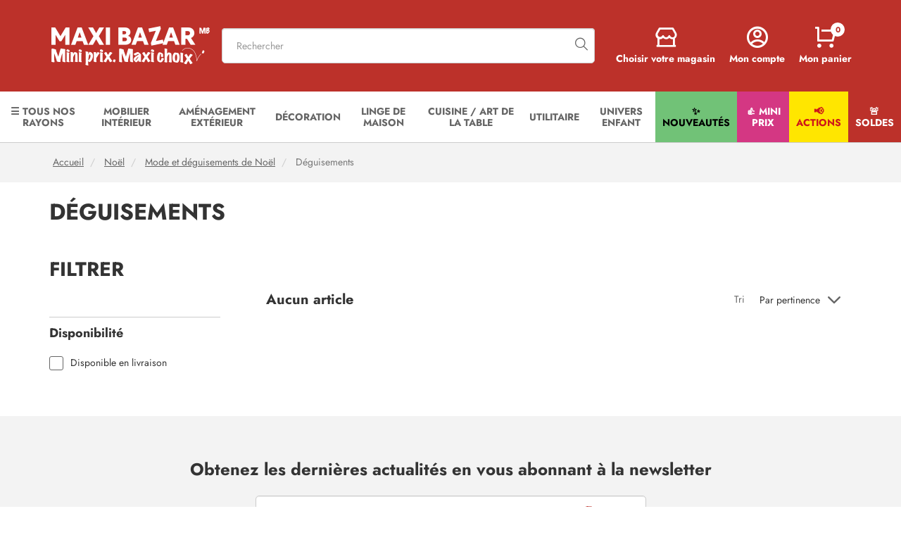

--- FILE ---
content_type: text/html; charset=utf-8
request_url: https://maxibazar.ch/deguisements/
body_size: 30513
content:


<!doctype html>
<!--[if lt IE 7]> <html xmlns:og="http://ogp.me/ns#" class="no-js lt-ie9 lt-ie8 lt-ie7" lang="{$language_code|escape:'html':'UTF-8'}"><![endif]-->
<!--[if IE 7]><html xmlns:og="http://ogp.me/ns#" class="no-js lt-ie9 lt-ie8 ie7" lang="{$language_code|escape:'html':'UTF-8'}"><![endif]-->
<!--[if IE 8]><html xmlns:og="http://ogp.me/ns#" class="no-js lt-ie9 ie8" lang="{$language_code|escape:'html':'UTF-8'}"><![endif]-->
<!--[if gt IE 8]> <html xmlns:og="http://ogp.me/ns#" class="no-js ie9" lang="{$language_code|escape:'html':'UTF-8'}"><![endif]-->
<html xmlns:og="http://ogp.me/ns#" lang="{$language_code|escape:'html':'UTF-8'}" data-ng-app="RbsChangeApp" lang="fr_FR" data-ng-strict-di="">
<head>
        <meta charset="utf-8" />
        <meta http-equiv="content-type" content="text/html; charset=utf-8" />
        <meta name="viewport" content="width=device-width, initial-scale=1, maximum-scale=1" />

        
		<script>
			window.dataLayer = window.dataLayer || [];
			let data = {"__resources":[],"rbsWebsiteTrackersManager":{"configuration":{"consultedMaxCount":10,"consultedPersistDays":30}},"userContext":{"accessorId":null,"user_id_g5":null,"email":null,"hashed_email":null},"navigationContext":{"websiteId":100567,"sectionId":7061807,"detailDocumentId":7061807,"pageIdentifier":"100807,fr_FR","themeName":"Project_Maxibazar","LCID":"fr_FR","pageType":"Other","assetBasePath":"\/Assets\/249499\/"},"application":{"env":"production"},"blockParameters":{"gtmSeo":[],"analyticsGA4":{"toDisplayDocumentId":2029020,"tTL":3600,"_cached":true},"headSeo":{"documentId":7061807,"tTL":60,"pageId":100807,"isDetailPage":true,"websiteId":100567,"decoratorId":0,"canonicalRelativePath":"deguisements\/","canonicalQuery":[]},"injectedHTML":{"toDisplayDocumentId":2014647,"tTL":3600,"_cached":true},"analytics":{"identifier":"UA-85707021-1","enableTag":true,"tTL":3600,"_cached":true},"linkBrand":{"toDisplayDocumentId":140672,"tTL":60,"_cached":true},"logo":{"toDisplayDocumentId":100510,"alignment":"left","tTL":60,"fullyQualifiedTemplateName":"Project_Maxibazar:image-logo.twig","link":0,"_cached":true},"langSelector":[],"search":{"thumbnailFormat":"selectorItem","nbElement":5,"tTL":0,"configuration":1393075,"fullyQualifiedTemplateName":"Rbs_Catalog:product-short-search-preloaded.twig","groups":["documents","products"],"displayPricesWithoutTax":false,"displayPricesWithTax":true,"formActionUrl":{},"typoSearch":true,"showUnavailable":true,"models":["Rbs_Website_StaticPage","Rbs_Website_Topic","Rbs_Store_Store","Rbs_Catalog_Product"]},"shortStore":{"autoSelect":false,"dropdownPosition":"left","tTL":65,"fullyQualifiedTemplateName":"Rbs_Storeshipping:short-store-preloaded.twig","storeId":0,"_cached":true},"accountShort":{"accessorId":null,"toDisplayDocumentId":100214,"maxLevel":1,"pageId":100807,"sectionId":7061807,"websiteId":100567,"realm":"web","userAccountPage":100417,"dropdownPosition":"right","tTL":60,"fullyQualifiedTemplateName":"Rbs_User:account-short-preloaded.twig","accessorName":null},"shortCart":{"imageFormats":"shortCartItem","dropdownPosition":"right","webStoreId":100568,"billingAreaId":100563,"zone":"SWC","targetIds":null,"storeId":0,"displayPricesWithoutTax":false,"displayPricesWithTax":true,"handleWebStorePrices":true,"handleStorePrices":false,"tTL":0,"fullyQualifiedTemplateName":"Rbs_Commerce:short-cart-preloaded.twig","loadCartFromServerSide":true,"cartIdentifier":null},"menu":{"templateName":"menu-vertical.twig","showTitle":true,"contextual":false,"toDisplayDocumentId":1392270,"offset":0,"maxLevel":4,"pageId":100807,"sectionId":7061807,"websiteId":100567,"imageFormats":null,"attributesMaxLevel":"2","tTL":60,"fullyQualifiedTemplateName":"Project_Maxibazar:menu.twig"},"thread":{"separator":"\/","sectionId":7061807,"documentId":7061807,"tTL":61},"newsletter":{"tTL":60,"showTitle":true,"fullyQualifiedTemplateName":"Rbs_Mailinglist:short-subscription-preloaded.twig","hasSubscription":false,"_cached":true},"footerMentions":{"toDisplayDocumentId":null,"tTL":60,"_cached":true},"reinsurance":{"tTL":60,"_cached":true},"footerMenu1":{"templateName":"menu-vertical.twig","showTitle":true,"contextual":false,"toDisplayDocumentId":1392986,"offset":0,"maxLevel":2,"pageId":100807,"sectionId":7061807,"websiteId":100567,"imageFormats":null,"attributesMaxLevel":-1,"tTL":60,"fullyQualifiedTemplateName":"Rbs_Website:menu-vertical.twig"},"footerMenu2":{"templateName":"menu-vertical.twig","showTitle":true,"contextual":false,"toDisplayDocumentId":1389759,"offset":0,"maxLevel":2,"pageId":100807,"sectionId":7061807,"websiteId":100567,"imageFormats":null,"attributesMaxLevel":-1,"tTL":60,"fullyQualifiedTemplateName":"Rbs_Website:menu-vertical.twig"},"footerMenu3":{"templateName":"menu-vertical.twig","showTitle":true,"contextual":false,"toDisplayDocumentId":null,"offset":0,"maxLevel":2,"pageId":100807,"sectionId":7061807,"websiteId":100567,"imageFormats":null,"attributesMaxLevel":-1,"tTL":60,"fullyQualifiedTemplateName":"Rbs_Website:menu-vertical.twig"},"footerMenu4":{"templateName":"menu-vertical.twig","showTitle":true,"contextual":false,"toDisplayDocumentId":1389535,"offset":0,"maxLevel":2,"pageId":100807,"sectionId":7061807,"websiteId":100567,"imageFormats":null,"attributesMaxLevel":-1,"tTL":60,"fullyQualifiedTemplateName":"Rbs_Website:menu-vertical.twig"},"footerMenu5":{"templateName":"menu-vertical.twig","showTitle":true,"contextual":false,"toDisplayDocumentId":1388046,"offset":0,"maxLevel":2,"pageId":100807,"sectionId":7061807,"websiteId":100567,"imageFormats":null,"attributesMaxLevel":-1,"tTL":60,"fullyQualifiedTemplateName":"Rbs_Website:menu-vertical.twig"},"social":{"tTL":60,"fullyQualifiedTemplateName":"Project_Maxibazar:xhtml-social.twig","title":"Nous suivre","link_fb":"https:\/\/www.facebook.com\/maxibazarsuisse\/","link_insta":"https:\/\/www.instagram.com\/maxibazarsuisse\/","link_pt":"","link_tiktok":"https:\/\/www.tiktok.com\/@maxibazarsuisseofficiel","_cached":true},"footercontact":{"tTL":60,"fullyQualifiedTemplateName":"Project_Maxibazar:xhtml-footercontact.twig","text_block1":140729,"link1":1393010,"_cached":true},"logoDelivery":{"toDisplayDocumentId":null,"alignment":"left","tTL":60,"_cached":true},"copyright":{"toDisplayDocumentId":140728,"tTL":60,"_cached":true},"zendesk":{"key":null,"tTL":3600,"_cached":true},"7":{"sectionData":{"common":{"id":7061807,"title":"D\u00e9guisements","URL":[]},"typology":{"id":140783,"name":"enrichedSection","title":"Categorie Enrichie","groups":{"generalAttributes":{"title":"Attributs g\u00e9n\u00e9raux","pos":0},"linkMenu":{"title":"Menu Lien","pos":1}},"attributes":{"r_default_sort":{"title":"Tri par d\u00e9faut","type":"String","renderingMode":null,"value":"relevance.desc","pos":5,"formattedValue":{"common":{"value":"relevance.desc","title":"Par pertinence"}}},"seeAllText":{"title":"Rubrique : texte voir tout","type":"String","renderingMode":null,"value":"Voir tout","pos":20}},"contexts":{"list":{"title":"Liste sur le site"}},"visibilities":{"list":[{"key":"generalAttributes","items":[{"key":"r_default_sort"}]},{"key":"linkMenu","items":[{"key":"seeAllText"}]}]}}},"section":{},"tTL":60},"9":{"templateName":"menu-vertical.twig","showTitle":false,"contextual":true,"toDisplayDocumentId":7061807,"offset":0,"maxLevel":1,"pageId":100807,"sectionId":7061807,"websiteId":100567,"imageFormats":null,"attributesMaxLevel":-1,"tTL":60,"fullyQualifiedTemplateName":"Rbs_Website:menu-inline.twig"},"11":{"content":{"e":"Html","t":"<h2>Filtrer<\/h2>","h":null},"tTL":60,"_cached":true},"4":{"searchText":"","facetFilters":[],"facets":[141208,141210],"websiteId":100567,"resultFunction":null,"imageFormats":"selectorItem","ajaxPath":"Rbs\/Catalog\/ProductListFacets","tTL":60,"showUnavailable":true,"showStockFilter":true,"productListResolutionMode":"useCurrentSectionProductList","toDisplayDocumentId":null,"associatedDocumentId":0,"typoSearch":true,"models":["Rbs_Website_StaticPage","Rbs_Website_Topic","Rbs_Store_Store","Rbs_Catalog_Product"],"nbElement":5,"productListId":7061810,"sectionId":7061807,"pageId":100807,"webStoreId":100568,"billingAreaId":100563,"currencyCode":"CHF","zone":"SWC"},"2":{"imageFormats":"attribute","dataSetNames":null,"defaultImageFormat":"attribute","visibility":"list","attributesMode":"flat","tTL":60,"fullyQualifiedTemplateName":"Rbs_Seo:facet-url-decorator-preloaded.twig","decoratorId":0,"_cached":true},"3":{"toDisplayDocumentId":null,"contextualUrls":true,"itemsPerPage":18,"showUnavailable":true,"imageFormats":"listItem,detail,pictogram","dataSetNames":"stock,price,animations","showAnimationPictogram":true,"announcementPeriod":3,"announcementStart":null,"announcementRepeat":false,"redirectUrl":"https:\/\/maxibazar.ch\/mon-panier.html","webStoreId":100568,"billingAreaId":100563,"zone":"SWC","targetIds":null,"storeId":0,"displayPricesWithoutTax":false,"displayPricesWithTax":true,"handleWebStorePrices":true,"handleStorePrices":false,"sortBy":"relevance.desc","pageNumber":1,"facetFilters":[],"pageId":100807,"tTL":60,"productListResolutionMode":"useCurrentSectionProductList","associatedDocumentId":0,"quickBuyOnSimple":true,"quickBuyOnVariant":true,"showLastAxisValues":false,"fullyQualifiedTemplateName":"Rbs_Catalog:product-list-v3.twig","paginationMode":"infinite-click","detailedAvailability":false,"itemsPerLine":3,"showOrdering":true,"paginationNumber":10,"sectionId":7061807,"decoratorId":0},"12":{"sectionData":{"common":{"id":7061807,"title":"D\u00e9guisements","URL":[]},"typology":{"id":140783,"name":"enrichedSection","title":"Categorie Enrichie","groups":{"generalAttributes":{"title":"Attributs g\u00e9n\u00e9raux","pos":0},"linkMenu":{"title":"Menu Lien","pos":1}},"attributes":{"r_default_sort":{"title":"Tri par d\u00e9faut","type":"String","renderingMode":null,"value":"relevance.desc","pos":5,"formattedValue":{"common":{"value":"relevance.desc","title":"Par pertinence"}}},"seeAllText":{"title":"Rubrique : texte voir tout","type":"String","renderingMode":null,"value":"Voir tout","pos":20}},"contexts":{"list":{"title":"Liste sur le site"}},"visibilities":{"list":[{"key":"generalAttributes","items":[{"key":"r_default_sort"}]},{"key":"linkMenu","items":[{"key":"seeAllText"}]}]}}},"section":{},"tTL":60,"fullyQualifiedTemplateName":"Project_Maxibazar:catalog-section-footer.twig"}},"Rbs_Geo_Config":{"OSM":{"tileLayerName":"\/\/{s}.tile.openstreetmap.org\/{z}\/{x}\/{y}.png","url":"https:\/\/nominatim.openstreetmap.org\/","APIKey":null},"Google":{"APIKey":"AIzaSyBnLCBXkf2_60JSjQ2zTU0mrxR368SMNy8"}}};
			dataLayer.push({
				'page_type': data.navigationContext.pageType,
				'environment': data.application.env,
				'selected_store': data.navigationContext.selectedStore,
				'login_status': data.userContext.accessorId !== null ? "logged in" : "not logged in",
				'lang': data.navigationContext.LCID,
				'user_id': data.userContext.accessorId,
                'user_email': data.userContext.hashed_email,
                'user_id_G5': data.userContext.user_id_g5
			});
		</script>

    		<!-- Google Tag Manager -->
		<script>
			(function(w,d,s,l,i) {
				w[l] = w[l] || [];
				w[l].push({'gtm.start': new Date().getTime(),event:'gtm.js'});
				var f = d.getElementsByTagName(s)[0],
				j = d.createElement(s), dl = l != 'dataLayer' ? '&l=' + l : '';
				j.async = true;
				j.src = "https://data.maxibazar.ch/l287lg4f03abmjj.js?aw=" + i.replace(/^GTM-/, '') + dl;
				f.parentNode.insertBefore(j,f);
			})(window,document,'script','dataLayer','GTM-WQBXLPX');
		</script>
		<!-- End Google Tag Manager -->
    
            <!-- Google Tag Manager -->
        <script>
            (function(w,d,s,l,i) {
                w[l] = w[l] || [];
                w[l].push({'gtm.start': new Date().getTime(),event:'gtm.js'});
                var f = d.getElementsByTagName(s)[0],
                j = d.createElement(s), dl = l != 'dataLayer' ? '&l=' + l : '';
                j.async = true;
                j.src= 'https://www.googletagmanager.com/gtm.js?id=' + i + dl;
                f.parentNode.insertBefore(j,f);
            })(window,document,'script','dataLayer','GTM-TC9DZ45M');
        </script>
        <!-- End Google Tag Manager -->
    
		

        <title>Déguisements pas cher - Maxi Bazar</title>
	<meta name="description" content="Déguisements, choisissez en fonction de vos envies parmi toute notre sélection ➤ Livraison à domicile 🏠  De nombreux produits au meilleur prix dans ✚ 90 magasins en France et Suisse." />
	<meta name="keywords" content="" />
	<link rel="canonical" href="https://maxibazar.ch/deguisements/" />
                    <base href="https://maxibazar.ch/" target="_self" />
                    <meta name="generator" content="Planet Unified Commerce" />
                <link rel="icon" type="image/x-icon" href="/Assets/249499/Theme/Project/Maxibazar/img/favicon.ico">
        <link rel="icon" type="image/png" href="/Assets/249499/Theme/Project/Maxibazar/img/favicon.png" />
        <link href="https://fonts.googleapis.com/css?family=Open+Sans:400,600,700" rel="stylesheet">
        <link rel="stylesheet" href="https://i.icomoon.io/public/ab8bcd7028/_Fork/style.css">

        	<link rel="stylesheet" type="text/css" href="/Assets/249499/Theme/Rbs/Base/lib/nouislider/distribute/nouislider.min.css" />
	<link rel="stylesheet" type="text/css" href="/Assets/249499/Theme/Rbs/Base/lib/bootstrap/css/bootstrap.min.css" />
	<link rel="stylesheet" type="text/css" href="/Assets/249499/Theme/Rbs/Base/lib/bootstrap/css/bootstrap-theme.min.css" />
	<link rel="stylesheet" type="text/css" href="/Assets/249499/Theme/Rbs/Base/lib/flag-sprites/flags.css" />
	<link rel="stylesheet" type="text/css" href="/Assets/249499/Theme/Project/Maxibazar/scss/styles.scss.maxibazar-maxibazar.css" />
	<link rel="stylesheet" type="text/css" href="/Assets/249499/Theme/Project/Maxibazar/blocks.css" />
        <script type="text/javascript">
            window.__change = {"__resources":[],"rbsWebsiteTrackersManager":{"configuration":{"consultedMaxCount":10,"consultedPersistDays":30}},"userContext":{"accessorId":null,"user_id_g5":null,"email":null,"hashed_email":null},"navigationContext":{"websiteId":100567,"sectionId":7061807,"detailDocumentId":7061807,"pageIdentifier":"100807,fr_FR","themeName":"Project_Maxibazar","LCID":"fr_FR","pageType":"Other","assetBasePath":"\/Assets\/249499\/"},"application":{"env":"production"},"blockParameters":{"gtmSeo":[],"analyticsGA4":{"toDisplayDocumentId":2029020,"tTL":3600,"_cached":true},"headSeo":{"documentId":7061807,"tTL":60,"pageId":100807,"isDetailPage":true,"websiteId":100567,"decoratorId":0,"canonicalRelativePath":"deguisements\/","canonicalQuery":[]},"injectedHTML":{"toDisplayDocumentId":2014647,"tTL":3600,"_cached":true},"analytics":{"identifier":"UA-85707021-1","enableTag":true,"tTL":3600,"_cached":true},"linkBrand":{"toDisplayDocumentId":140672,"tTL":60,"_cached":true},"logo":{"toDisplayDocumentId":100510,"alignment":"left","tTL":60,"fullyQualifiedTemplateName":"Project_Maxibazar:image-logo.twig","link":0,"_cached":true},"langSelector":[],"search":{"thumbnailFormat":"selectorItem","nbElement":5,"tTL":0,"configuration":1393075,"fullyQualifiedTemplateName":"Rbs_Catalog:product-short-search-preloaded.twig","groups":["documents","products"],"displayPricesWithoutTax":false,"displayPricesWithTax":true,"formActionUrl":{},"typoSearch":true,"showUnavailable":true,"models":["Rbs_Website_StaticPage","Rbs_Website_Topic","Rbs_Store_Store","Rbs_Catalog_Product"]},"shortStore":{"autoSelect":false,"dropdownPosition":"left","tTL":65,"fullyQualifiedTemplateName":"Rbs_Storeshipping:short-store-preloaded.twig","storeId":0,"_cached":true},"accountShort":{"accessorId":null,"toDisplayDocumentId":100214,"maxLevel":1,"pageId":100807,"sectionId":7061807,"websiteId":100567,"realm":"web","userAccountPage":100417,"dropdownPosition":"right","tTL":60,"fullyQualifiedTemplateName":"Rbs_User:account-short-preloaded.twig","accessorName":null},"shortCart":{"imageFormats":"shortCartItem","dropdownPosition":"right","webStoreId":100568,"billingAreaId":100563,"zone":"SWC","targetIds":null,"storeId":0,"displayPricesWithoutTax":false,"displayPricesWithTax":true,"handleWebStorePrices":true,"handleStorePrices":false,"tTL":0,"fullyQualifiedTemplateName":"Rbs_Commerce:short-cart-preloaded.twig","loadCartFromServerSide":true,"cartIdentifier":null},"menu":{"templateName":"menu-vertical.twig","showTitle":true,"contextual":false,"toDisplayDocumentId":1392270,"offset":0,"maxLevel":4,"pageId":100807,"sectionId":7061807,"websiteId":100567,"imageFormats":null,"attributesMaxLevel":"2","tTL":60,"fullyQualifiedTemplateName":"Project_Maxibazar:menu.twig"},"thread":{"separator":"\/","sectionId":7061807,"documentId":7061807,"tTL":61},"newsletter":{"tTL":60,"showTitle":true,"fullyQualifiedTemplateName":"Rbs_Mailinglist:short-subscription-preloaded.twig","hasSubscription":false,"_cached":true},"footerMentions":{"toDisplayDocumentId":null,"tTL":60,"_cached":true},"reinsurance":{"tTL":60,"_cached":true},"footerMenu1":{"templateName":"menu-vertical.twig","showTitle":true,"contextual":false,"toDisplayDocumentId":1392986,"offset":0,"maxLevel":2,"pageId":100807,"sectionId":7061807,"websiteId":100567,"imageFormats":null,"attributesMaxLevel":-1,"tTL":60,"fullyQualifiedTemplateName":"Rbs_Website:menu-vertical.twig"},"footerMenu2":{"templateName":"menu-vertical.twig","showTitle":true,"contextual":false,"toDisplayDocumentId":1389759,"offset":0,"maxLevel":2,"pageId":100807,"sectionId":7061807,"websiteId":100567,"imageFormats":null,"attributesMaxLevel":-1,"tTL":60,"fullyQualifiedTemplateName":"Rbs_Website:menu-vertical.twig"},"footerMenu3":{"templateName":"menu-vertical.twig","showTitle":true,"contextual":false,"toDisplayDocumentId":null,"offset":0,"maxLevel":2,"pageId":100807,"sectionId":7061807,"websiteId":100567,"imageFormats":null,"attributesMaxLevel":-1,"tTL":60,"fullyQualifiedTemplateName":"Rbs_Website:menu-vertical.twig"},"footerMenu4":{"templateName":"menu-vertical.twig","showTitle":true,"contextual":false,"toDisplayDocumentId":1389535,"offset":0,"maxLevel":2,"pageId":100807,"sectionId":7061807,"websiteId":100567,"imageFormats":null,"attributesMaxLevel":-1,"tTL":60,"fullyQualifiedTemplateName":"Rbs_Website:menu-vertical.twig"},"footerMenu5":{"templateName":"menu-vertical.twig","showTitle":true,"contextual":false,"toDisplayDocumentId":1388046,"offset":0,"maxLevel":2,"pageId":100807,"sectionId":7061807,"websiteId":100567,"imageFormats":null,"attributesMaxLevel":-1,"tTL":60,"fullyQualifiedTemplateName":"Rbs_Website:menu-vertical.twig"},"social":{"tTL":60,"fullyQualifiedTemplateName":"Project_Maxibazar:xhtml-social.twig","title":"Nous suivre","link_fb":"https:\/\/www.facebook.com\/maxibazarsuisse\/","link_insta":"https:\/\/www.instagram.com\/maxibazarsuisse\/","link_pt":"","link_tiktok":"https:\/\/www.tiktok.com\/@maxibazarsuisseofficiel","_cached":true},"footercontact":{"tTL":60,"fullyQualifiedTemplateName":"Project_Maxibazar:xhtml-footercontact.twig","text_block1":140729,"link1":1393010,"_cached":true},"logoDelivery":{"toDisplayDocumentId":null,"alignment":"left","tTL":60,"_cached":true},"copyright":{"toDisplayDocumentId":140728,"tTL":60,"_cached":true},"zendesk":{"key":null,"tTL":3600,"_cached":true},"7":{"sectionData":{"common":{"id":7061807,"title":"D\u00e9guisements","URL":[]},"typology":{"id":140783,"name":"enrichedSection","title":"Categorie Enrichie","groups":{"generalAttributes":{"title":"Attributs g\u00e9n\u00e9raux","pos":0},"linkMenu":{"title":"Menu Lien","pos":1}},"attributes":{"r_default_sort":{"title":"Tri par d\u00e9faut","type":"String","renderingMode":null,"value":"relevance.desc","pos":5,"formattedValue":{"common":{"value":"relevance.desc","title":"Par pertinence"}}},"seeAllText":{"title":"Rubrique : texte voir tout","type":"String","renderingMode":null,"value":"Voir tout","pos":20}},"contexts":{"list":{"title":"Liste sur le site"}},"visibilities":{"list":[{"key":"generalAttributes","items":[{"key":"r_default_sort"}]},{"key":"linkMenu","items":[{"key":"seeAllText"}]}]}}},"section":{},"tTL":60},"9":{"templateName":"menu-vertical.twig","showTitle":false,"contextual":true,"toDisplayDocumentId":7061807,"offset":0,"maxLevel":1,"pageId":100807,"sectionId":7061807,"websiteId":100567,"imageFormats":null,"attributesMaxLevel":-1,"tTL":60,"fullyQualifiedTemplateName":"Rbs_Website:menu-inline.twig"},"11":{"content":{"e":"Html","t":"<h2>Filtrer<\/h2>","h":null},"tTL":60,"_cached":true},"4":{"searchText":"","facetFilters":[],"facets":[141208,141210],"websiteId":100567,"resultFunction":null,"imageFormats":"selectorItem","ajaxPath":"Rbs\/Catalog\/ProductListFacets","tTL":60,"showUnavailable":true,"showStockFilter":true,"productListResolutionMode":"useCurrentSectionProductList","toDisplayDocumentId":null,"associatedDocumentId":0,"typoSearch":true,"models":["Rbs_Website_StaticPage","Rbs_Website_Topic","Rbs_Store_Store","Rbs_Catalog_Product"],"nbElement":5,"productListId":7061810,"sectionId":7061807,"pageId":100807,"webStoreId":100568,"billingAreaId":100563,"currencyCode":"CHF","zone":"SWC"},"2":{"imageFormats":"attribute","dataSetNames":null,"defaultImageFormat":"attribute","visibility":"list","attributesMode":"flat","tTL":60,"fullyQualifiedTemplateName":"Rbs_Seo:facet-url-decorator-preloaded.twig","decoratorId":0,"_cached":true},"3":{"toDisplayDocumentId":null,"contextualUrls":true,"itemsPerPage":18,"showUnavailable":true,"imageFormats":"listItem,detail,pictogram","dataSetNames":"stock,price,animations","showAnimationPictogram":true,"announcementPeriod":3,"announcementStart":null,"announcementRepeat":false,"redirectUrl":"https:\/\/maxibazar.ch\/mon-panier.html","webStoreId":100568,"billingAreaId":100563,"zone":"SWC","targetIds":null,"storeId":0,"displayPricesWithoutTax":false,"displayPricesWithTax":true,"handleWebStorePrices":true,"handleStorePrices":false,"sortBy":"relevance.desc","pageNumber":1,"facetFilters":[],"pageId":100807,"tTL":60,"productListResolutionMode":"useCurrentSectionProductList","associatedDocumentId":0,"quickBuyOnSimple":true,"quickBuyOnVariant":true,"showLastAxisValues":false,"fullyQualifiedTemplateName":"Rbs_Catalog:product-list-v3.twig","paginationMode":"infinite-click","detailedAvailability":false,"itemsPerLine":3,"showOrdering":true,"paginationNumber":10,"sectionId":7061807,"decoratorId":0},"12":{"sectionData":{"common":{"id":7061807,"title":"D\u00e9guisements","URL":[]},"typology":{"id":140783,"name":"enrichedSection","title":"Categorie Enrichie","groups":{"generalAttributes":{"title":"Attributs g\u00e9n\u00e9raux","pos":0},"linkMenu":{"title":"Menu Lien","pos":1}},"attributes":{"r_default_sort":{"title":"Tri par d\u00e9faut","type":"String","renderingMode":null,"value":"relevance.desc","pos":5,"formattedValue":{"common":{"value":"relevance.desc","title":"Par pertinence"}}},"seeAllText":{"title":"Rubrique : texte voir tout","type":"String","renderingMode":null,"value":"Voir tout","pos":20}},"contexts":{"list":{"title":"Liste sur le site"}},"visibilities":{"list":[{"key":"generalAttributes","items":[{"key":"r_default_sort"}]},{"key":"linkMenu","items":[{"key":"seeAllText"}]}]}}},"section":{},"tTL":60,"fullyQualifiedTemplateName":"Project_Maxibazar:catalog-section-footer.twig"}},"Rbs_Geo_Config":{"OSM":{"tileLayerName":"\/\/{s}.tile.openstreetmap.org\/{z}\/{x}\/{y}.png","url":"https:\/\/nominatim.openstreetmap.org\/","APIKey":null},"Google":{"APIKey":"AIzaSyBnLCBXkf2_60JSjQ2zTU0mrxR368SMNy8"}}};
        </script>
        

        <!-- Start of savmaxibazar Zendesk Widget script -->
<script id="ze-snippet"
		src="https://static.zdassets.com/ekr/snippet.js?key="></script>
<!-- End of savmaxibazar Zendesk Widget script -->

    </head>

    <body class="sidebar">
    		<!-- Google Tag Manager (noscript) -->
		<noscript>
			  <iframe src="https://data.maxibazar.ch/ns.html?id=GTM-WQBXLPX" height="0" width="0" style="display:none;visibility:hidden"></iframe>
		</noscript>
        <!-- End Google Tag Manager (noscript) -->
    
    		<!-- Google Tag Manager (noscript) -->
        <noscript>
            <iframe src="https://www.googletagmanager.com/ns.html?id=GTM-TC9DZ45M" height="0" width="0" style="display:none;visibility:hidden"></iframe>
        </noscript>
    
        	<div id="website-ga" data-rbs-website-google-analytics="" data-block-id="analytics"
		data-identifier="UA-85707021-1"></div>


        <header class="header-main animated animated-full">

                        
            <div class="header-top">
                <div class="ctn">
                    <div class="row start-xxs between-sm middle-xxs">
                        <div class="header-logo xxs7 sm">
                            <a class="navbar-action">
                                <i class="icon icon-burger_menu"></i>
                            </a>
                            <div data-type="block" data-id="logo" data-name="Rbs_Media_Image" data-layout-rbs-media-image="" data-rbs-block-container="logo" class="block visible-xs-block visible-sm-block visible-md-block visible-lg-block"><a href="/" class="logo-ctn">
    <img src="https://maxibazar-maxibazar-storage.omn.proximis.com/Imagestorage/images/0/0/694e474f147fc_62beab8b3766c_57x230pxBlanclogoMB.png" alt="" title="" class="animated" />
</a></div>
                            <div data-type="block" data-id="langSelector" data-name="unknown" class="empty"></div>

                        </div>
                        <div class="header-top-search xxs12 sm">
                            <div data-type="block" data-id="search" data-name="Rbs_Elasticsearch_ShortSearch" data-layout-rbs-elasticsearch-short-search="" data-rbs-block-container="search" class="block"><style>
	.suggestions {
		padding: 12px;
		background-color: #fff;
		border: 1px solid #ddd;
		border-radius: 4px;
	}

	.short-search-listbox {
		display: flex;
		flex-wrap: wrap;
		flex-direction: column-reverse;
	}

	.short-search-listbox .col-md-6 {
		padding: 10px;
		box-sizing: border-box;
	}

	.media {
		display: flex;
		align-items: center;
		margin-bottom: 15px;
	}

	.media-left {
		margin-right: 15px;
	}

	.image-format-selectorItem-max-size {
		width: 50px;
	}

	.media-object {
		border-radius: 4px;
	}

	.media-heading {
		font-size: 1.25em;
		margin: 0;
	}

	.media-body p {
		margin: 5px 0 0;
		font-size: 1em;
		color: #555;
	}

	.result-bordered-column {
		border-left: 1px solid #ddd;
	}

	.pull-right {
		float: right;
	}

	h4 {
		font-size: 1.5em;
		margin-bottom: 10px;
	}

	@media(min-width: 768px) {
		.short-search-listbox {
			flex-direction: row-reverse;
		}
	}

	@media(max-width: 767px) {
		.short-search-listbox {
			flex-direction: row-reverse;
		}
		.result-bordered-column {
			border-left: none;
		}
		.visible-xs-inline-block {
			display: none !important;
		}
		.products-item {
			order: -999;
		}
	}

	.dropdown-menu {
		max-height: 450px;
		overflow-y: auto;
		overflow-x: hidden;
		width: 100%;
		box-sizing: border-box;
	}
</style>



	<div data-ng-controller="RbsElasticsearchShortSearchPreloaded">
		
	<form class="short-search-form" method="GET" name="searchForm" action="https://maxibazar.ch:443/resultat-de-recherche-produits.html"
		  data-ng-submit="submitForm($event)">
		<div class="input-group">
			<input name="searchText" type="text" minlength="3" data-ng-model-options="{debounce: 500}"
				   data-ng-model="suggester.searchText" class="form-control elastic-search" autocomplete="off" maxlength="200"
				   placeholder="Rechercher" data-ng-change="loadSuggestions()"
				   data-ng-blur="emptySuggestions($event)" data-ng-keydown="emptySuggestions($event)"/>
			<span class="input-group-btn">
					<span class="glyphicon glyphicon-search" aria-hidden="true"></span>

			</span>
		</div>
		<div class="suggestions"></div>
	</form>

			<a class="visible-xs-inline-block" href="javascript:" data-ng-click="openShortSearchModal()" title="Rechercher" target="_self">
				<span class="glyphicon glyphicon-search" aria-hidden="true"></span>

		</a>
		</div>
</div>
                        </div>
                        <div class="header-top-right xxs5 sm">
                            <div class="flex">
                                <div data-type="block" data-id="shortStore" data-name="Rbs_Storeshipping_ShortStore" data-layout-rbs-storeshipping-short-store="" data-rbs-block-container="shortStore" class="block">	
		<script type="text/javascript">
		window.__change['shortStore'] = null;
	</script>

	<div data-ng-controller="RbsShortStore" data-choose-store-url="https://maxibazar.ch/nos-magasins.html">
		<div class="short-store">
												<div>
						<a href="https://maxibazar.ch/nos-magasins.html">
								<span class="glyphicon glyphicon-map-marker" aria-hidden="true"></span>

							<span class="title hidden-xs">Choisir votre magasin</span>
						</a>
					</div>
									</div>
	</div>
</div>
                                <div data-type="block" data-id="accountShort" data-name="Rbs_User_AccountShort" data-layout-rbs-user-account-short="" data-rbs-block-container="accountShort" class="block">
	
		<script type="text/javascript">
		window.__change['accountShort'] = {"userAccountPageUrl":"document\/100417.html","rootMenuEntry":{"title":"Mon Compte","url":"document\/100214\/","documentId":100214,"typology":null,"isInPath":false,"isCurrent":false,"children":[{"title":"Mes commandes","url":"document\/100417.html","documentId":100417,"typology":null,"isInPath":false,"isCurrent":false,"children":null},{"title":"Mes adresses","url":"document\/100221.html","documentId":100221,"typology":null,"isInPath":false,"isCurrent":false,"children":null},{"title":"Newsletter","url":"document\/1079467.html","documentId":1079467,"typology":null,"isInPath":false,"isCurrent":false,"children":null},{"title":"Modifier mes coordonn\u00e9es","url":"document\/100247.html","documentId":100247,"typology":null,"isInPath":false,"isCurrent":false,"children":null}]}};
	</script>

	<div data-ng-controller="RbsUserAccountShort">
		<div class="content">
											<div class="dropdown">
					<a href="document/100417.html" data-toggle="dropdown" class="dropdown-toggle">
														<span class="glyphicon glyphicon-user" aria-hidden="true"></span>

							<span class="title hidden-xs">
																	Mon compte
															</span>

							<span class="caret hidden-xs"></span>
											</a>
					<ul class="dropdown-menu dropdown-menu-right">
																					<li>
									<a href="https://maxibazar.ch/identification.html">
										Connectez-vous
									</a>
								</li>
								<li>
									<a href="https://maxibazar.ch/creation-de-compte.html">
										Créez votre compte client
									</a>
								</li>
																		</ul>
				</div>
					</div>
	</div>
</div>
                                <div data-type="block" data-id="shortCart" data-name="Rbs_Commerce_ShortCart" data-layout-rbs-commerce-short-cart="" data-rbs-block-container="shortCart" class="block">		
	<div data-ng-controller="RbsCommerceShortCartPreloaded"
			data-delete-product-waiting-message="Suppression du produit..."
			data-product-count="0">
		<div class="content">
																		<div class="dropdown">
							<a href="#" data-toggle="dropdown" class="dropdown-toggle">
									<span class="glyphicon glyphicon-shopping-cart" aria-hidden="true"></span>

								<span class="title hidden-xs">Mon panier</span>
								<span class="badge hidden-xs">0</span>
								<span class="badge visible-xs-inline-block">0</span>
								<span class="caret hidden-xs"></span>
							</a>
							<ul class="dropdown-menu dropdown-menu-right">
								<li>
																			<a href="https://maxibazar.ch/mon-panier.html">
											Votre panier est vide.
										</a>
																	</li>
							</ul>
						</div>
														</div>
	</div>
</div>
                            </div>
                        </div>
                    </div>
                </div>
            </div>

            <div data-type="block" data-id="menu" data-name="Rbs_Website_Menu" data-layout-rbs-website-menu="" data-rbs-block-container="menu" class="block">
	<script type="text/javascript">
		window.__change['menu'] = {"title":"Menu Principal MaxiBazar CH","url":null,"documentId":1392270,"typology":null,"isInPath":false,"isCurrent":false,"children":[{"title":"\u2630  TOUS NOS RAYONS","url":null,"documentId":6050698,"typology":null,"isInPath":false,"isCurrent":false,"children":[{"title":"Mobilier Int\u00e9rieur","url":"mobilier-interieur\/","documentId":1334615,"typology":{"id":140783,"name":"enrichedSection","title":"Categorie Enrichie","groups":{"generalAttributes":{"title":"Attributs g\u00e9n\u00e9raux","pos":0},"linkMenu":{"title":"Menu Lien","pos":1},"CollectionMenu":{"title":"Menu Collection","pos":2}},"attributes":{"r_default_sort":{"title":"Tri par d\u00e9faut","type":"String","renderingMode":null,"value":"relevance.desc","pos":5,"formattedValue":{"common":{"value":"relevance.desc","title":"Par pertinence"}}},"seeAllText":{"title":"Rubrique : texte voir tout","type":"String","renderingMode":null,"value":"Voir tout","pos":20}},"contexts":{"list":{"title":"Liste sur le site"}},"visibilities":{"list":[{"key":"generalAttributes","items":[{"key":"r_default_sort"}]},{"key":"linkMenu","items":[{"key":"seeAllText"}]}]}},"isInPath":false,"isCurrent":false,"children":[{"title":"Meubles","url":"meubles\/","documentId":1334639,"typology":null,"isInPath":false,"isCurrent":false,"children":[{"title":"Meubles d'entr\u00e9e","url":"meubles-d-entree\/","documentId":1334783,"typology":null,"isInPath":false,"isCurrent":false,"children":null},{"title":"Meubles de cuisine et salle de bain","url":"meubles-de-cuisine-et-salle-de-bain\/","documentId":1991576,"typology":null,"isInPath":false,"isCurrent":false,"children":null},{"title":"Meubles de salle a manger","url":"meubles-de-salle-a-manger\/","documentId":6187280,"typology":null,"isInPath":false,"isCurrent":false,"children":null},{"title":"Meubles pour le salon","url":"meubles-pour-le-salon\/","documentId":6187290,"typology":null,"isInPath":false,"isCurrent":false,"children":null},{"title":"Meubles pour la chambre","url":"meubles-pour-la-chambre\/","documentId":6187302,"typology":null,"isInPath":false,"isCurrent":false,"children":null}]},{"title":"Canap\u00e9s","url":"canapes\/","documentId":1334621,"typology":null,"isInPath":false,"isCurrent":false,"children":[{"title":"Canap\u00e9s droits","url":"canapes-droits\/","documentId":1334663,"typology":null,"isInPath":false,"isCurrent":false,"children":null},{"title":"Canap\u00e9s d'angle","url":"6187130\/canapes-d-angle\/","documentId":6187130,"typology":null,"isInPath":false,"isCurrent":false,"children":null},{"title":"Accessoires canap\u00e9s","url":"accessoires-canapes\/","documentId":3729013,"typology":null,"isInPath":false,"isCurrent":false,"children":null}]},{"title":"Tables","url":"tables\/","documentId":1334657,"typology":null,"isInPath":false,"isCurrent":false,"children":[{"title":"Tables \u00e0 manger","url":"tables-a-manger\/","documentId":1334855,"typology":null,"isInPath":false,"isCurrent":false,"children":null},{"title":"Tables basses","url":"tables-basses\/","documentId":1334861,"typology":null,"isInPath":false,"isCurrent":false,"children":null},{"title":"Tables pour la cuisine","url":"tables-pour-la-cuisine\/","documentId":6187153,"typology":null,"isInPath":false,"isCurrent":false,"children":null},{"title":"Tables hautes","url":"6187163\/tables-hautes\/","documentId":6187163,"typology":null,"isInPath":false,"isCurrent":false,"children":null},{"title":"Tables pliantes","url":"tables-pliantes\/","documentId":6187204,"typology":null,"isInPath":false,"isCurrent":false,"children":null}]},{"title":"Assises","url":"assises\/","documentId":1334627,"typology":null,"isInPath":false,"isCurrent":false,"children":[{"title":"Chaises","url":"chaises\/","documentId":1334681,"typology":null,"isInPath":false,"isCurrent":false,"children":null},{"title":"Tabourets","url":"tabourets\/","documentId":1334687,"typology":null,"isInPath":false,"isCurrent":false,"children":null},{"title":"Bancs","url":"bancs\/","documentId":1334699,"typology":null,"isInPath":false,"isCurrent":false,"children":null},{"title":"Fauteuils","url":"fauteuils\/","documentId":1334705,"typology":null,"isInPath":false,"isCurrent":false,"children":null},{"title":"Poufs","url":"poufs\/","documentId":1334717,"typology":null,"isInPath":false,"isCurrent":false,"children":null}]},{"title":"Literie","url":"literie\/","documentId":6187312,"typology":null,"isInPath":false,"isCurrent":false,"children":[{"title":"Sommiers","url":"sommiers\/","documentId":1991526,"typology":null,"isInPath":false,"isCurrent":false,"children":null},{"title":"Lits","url":"lits\/","documentId":1991536,"typology":null,"isInPath":false,"isCurrent":false,"children":null},{"title":"Matelas","url":"2013892\/matelas\/","documentId":2013892,"typology":null,"isInPath":false,"isCurrent":false,"children":null},{"title":"Lits avec sommier","url":"lits-avec-sommier\/","documentId":6187322,"typology":null,"isInPath":false,"isCurrent":false,"children":null}]}]},{"title":"Am\u00e9nagement ext\u00e9rieur","url":"amenagement-exterieur\/","documentId":1335566,"typology":{"id":140783,"name":"enrichedSection","title":"Categorie Enrichie","groups":{"generalAttributes":{"title":"Attributs g\u00e9n\u00e9raux","pos":0},"linkMenu":{"title":"Menu Lien","pos":1},"CollectionMenu":{"title":"Menu Collection","pos":2}},"attributes":{"r_default_sort":{"title":"Tri par d\u00e9faut","type":"String","renderingMode":null,"value":"relevance.desc","pos":5,"formattedValue":{"common":{"value":"relevance.desc","title":"Par pertinence"}}},"seeAllText":{"title":"Rubrique : texte voir tout","type":"String","renderingMode":null,"value":"Voir tout","pos":20}},"contexts":{"list":{"title":"Liste sur le site"}},"visibilities":{"list":[{"key":"generalAttributes","items":[{"key":"r_default_sort"}]},{"key":"linkMenu","items":[{"key":"seeAllText"}]}]}},"isInPath":false,"isCurrent":false,"children":[{"title":"Am\u00e9nagement du jardin","url":"amenagement-du-jardin\/","documentId":6180195,"typology":null,"isInPath":false,"isCurrent":false,"children":[{"title":"Lumieres ext\u00e9rieures ","url":"lumieres-exterieures-\/","documentId":1335710,"typology":null,"isInPath":false,"isCurrent":false,"children":null},{"title":"D\u00e9corations de jardin","url":"decorations-de-jardin\/","documentId":1335590,"typology":null,"isInPath":false,"isCurrent":false,"children":null},{"title":"S\u00e9paration de jardin","url":"separation-de-jardin\/","documentId":6180205,"typology":null,"isInPath":false,"isCurrent":false,"children":null},{"title":"Am\u00e9nagement de sol","url":"amenagement-de-sol\/","documentId":6180215,"typology":null,"isInPath":false,"isCurrent":false,"children":null}]},{"title":"Jardinage","url":"2377821\/jardinage\/","documentId":2377821,"typology":null,"isInPath":false,"isCurrent":false,"children":[{"title":"Equipement du jardinier","url":"equipement-du-jardinier\/","documentId":2377831,"typology":null,"isInPath":false,"isCurrent":false,"children":null},{"title":"Arrosage","url":"arrosage\/","documentId":2377836,"typology":null,"isInPath":false,"isCurrent":false,"children":null},{"title":"Outils de jardinage","url":"outils-de-jardinage\/","documentId":2377841,"typology":null,"isInPath":false,"isCurrent":false,"children":null},{"title":"Autres accessoires","url":"2377846\/autres-accessoires\/","documentId":2377846,"typology":null,"isInPath":false,"isCurrent":false,"children":null},{"title":"Pots et jardini\u00e8res ","url":"pots-et-jardinieres-\/","documentId":1335722,"typology":null,"isInPath":false,"isCurrent":false,"children":null},{"title":"Serre de jardin","url":"serre-de-jardin\/","documentId":6180045,"typology":null,"isInPath":false,"isCurrent":false,"children":null},{"title":"Gamme enfant","url":"gamme-enfant\/","documentId":6180057,"typology":null,"isInPath":false,"isCurrent":false,"children":null}]},{"title":"Mobilier ext\u00e9rieur","url":"mobilier-exterieur\/","documentId":6180298,"typology":null,"isInPath":false,"isCurrent":false,"children":[{"title":"Fauteuils et chaises de jardin","url":"fauteuils-et-chaises-de-jardin\/","documentId":1335776,"typology":null,"isInPath":false,"isCurrent":false,"children":null},{"title":"Salons de Jardin","url":"salons-de-jardin\/","documentId":1335602,"typology":null,"isInPath":false,"isCurrent":false,"children":null},{"title":"Tables fixes","url":"tables-fixes\/","documentId":6180308,"typology":null,"isInPath":false,"isCurrent":false,"children":null},{"title":"Tables pliantes","url":"6180318\/tables-pliantes\/","documentId":6180318,"typology":null,"isInPath":false,"isCurrent":false,"children":null},{"title":"Tables extensibles","url":"tables-extensibles\/","documentId":6180327,"typology":null,"isInPath":false,"isCurrent":false,"children":null},{"title":"Tables hautes","url":"tables-hautes\/","documentId":6180337,"typology":null,"isInPath":false,"isCurrent":false,"children":null},{"title":"Tables basses et appoint","url":"tables-basses-et-appoint\/","documentId":6180347,"typology":null,"isInPath":false,"isCurrent":false,"children":null},{"title":"Sets mobilier","url":"sets-mobilier\/","documentId":6180357,"typology":null,"isInPath":false,"isCurrent":false,"children":null},{"title":"Dessertes ext\u00e9rieures","url":"dessertes-exterieures\/","documentId":6180367,"typology":null,"isInPath":false,"isCurrent":false,"children":null},{"title":"Coussins de remplacement","url":"coussins-de-remplacement\/","documentId":6180377,"typology":null,"isInPath":false,"isCurrent":false,"children":null},{"title":"Coffres de rangement","url":"coffres-de-rangement\/","documentId":6180387,"typology":null,"isInPath":false,"isCurrent":false,"children":null},{"title":"Rangements et abris ext\u00e9rieur","url":"rangements-et-abris-exterieur\/","documentId":7217225,"typology":null,"isInPath":false,"isCurrent":false,"children":null},{"title":"Cuisine d'ext\u00e9rieur","url":"cuisine-d-exterieur\/","documentId":7217236,"typology":null,"isInPath":false,"isCurrent":false,"children":null}]},{"title":"Mobilier d\u00e9tente","url":"mobilier-detente\/","documentId":1335572,"typology":null,"isInPath":false,"isCurrent":false,"children":[{"title":"Balancelles ","url":"balancelles-\/","documentId":1335632,"typology":null,"isInPath":false,"isCurrent":false,"children":null},{"title":"Chaises d\u00e9tente ","url":"chaises-detente-\/","documentId":1335638,"typology":null,"isInPath":false,"isCurrent":false,"children":null},{"title":"Hamacs ","url":"hamacs-\/","documentId":1335644,"typology":null,"isInPath":false,"isCurrent":false,"children":null},{"title":"Transats ","url":"transats-\/","documentId":1335812,"typology":null,"isInPath":false,"isCurrent":false,"children":null}]},{"title":"Coussins ext\u00e9rieur","url":"coussins-exterieur\/","documentId":1335668,"typology":null,"isInPath":false,"isCurrent":false,"children":[{"title":"Galette de chaise ext\u00e9rieur","url":"galette-de-chaise-exterieur\/","documentId":6180231,"typology":null,"isInPath":false,"isCurrent":false,"children":null},{"title":"Coussin de sol ext\u00e9rieur","url":"coussin-de-sol-exterieur\/","documentId":6180242,"typology":null,"isInPath":false,"isCurrent":false,"children":null},{"title":"Coussin d\u00e9coratif d'ext\u00e9rieur","url":"coussin-decoratif-d-exterieur\/","documentId":6180254,"typology":null,"isInPath":false,"isCurrent":false,"children":null},{"title":"Coussin pour transat","url":"coussin-pour-transat\/","documentId":6180264,"typology":null,"isInPath":false,"isCurrent":false,"children":null},{"title":"Coussin pour pouf ext\u00e9rieur","url":"coussin-pour-pouf-exterieur\/","documentId":6180274,"typology":null,"isInPath":false,"isCurrent":false,"children":null},{"title":"Coussin pour fauteuil ext\u00e9rieur","url":"coussin-pour-fauteuil-exterieur\/","documentId":6180284,"typology":null,"isInPath":false,"isCurrent":false,"children":null}]},{"title":"Ombrage","url":"ombrage\/","documentId":1335596,"typology":null,"isInPath":false,"isCurrent":false,"children":[{"title":"Separateurs de terrasse ","url":"separateurs-de-terrasse-\/","documentId":1335758,"typology":null,"isInPath":false,"isCurrent":false,"children":null},{"title":"Voiles d'ombrages ","url":"voiles-d-ombrages-\/","documentId":1335764,"typology":null,"isInPath":false,"isCurrent":false,"children":null},{"title":"Tonnelles et pergolas","url":"6180151\/tonnelles-et-pergolas\/","documentId":6180151,"typology":null,"isInPath":false,"isCurrent":false,"children":null},{"title":"Parasols","url":"parasols\/","documentId":6180161,"typology":null,"isInPath":false,"isCurrent":false,"children":null}]},{"title":"Entretien et protection","url":"entretien-et-protection\/","documentId":1335680,"typology":null,"isInPath":false,"isCurrent":false,"children":[{"title":"Housse de protection","url":"housse-de-protection\/","documentId":6180095,"typology":null,"isInPath":false,"isCurrent":false,"children":null},{"title":"Entretien","url":"entretien\/","documentId":6180108,"typology":null,"isInPath":false,"isCurrent":false,"children":null}]},{"title":"Barbecues et braseros","url":"barbecues-et-braseros\/","documentId":1335656,"typology":null,"isInPath":false,"isCurrent":false,"children":[{"title":"Barbecues","url":"barbecues\/","documentId":1335578,"typology":null,"isInPath":false,"isCurrent":false,"children":null},{"title":"Accessoires barbecue ","url":"accessoires-barbecue-\/","documentId":1335650,"typology":null,"isInPath":false,"isCurrent":false,"children":null},{"title":"Braseros","url":"braseros\/","documentId":6180068,"typology":null,"isInPath":false,"isCurrent":false,"children":null},{"title":"Charbon de bois","url":"charbon-de-bois\/","documentId":6180082,"typology":null,"isInPath":false,"isCurrent":false,"children":null}]},{"title":"Tapis d\u00e9co ext\u00e9rieur ","url":"1335698\/tapis-deco-exterieur-\/","documentId":1335698,"typology":null,"isInPath":false,"isCurrent":false,"children":[{"title":"Tapis unis","url":"tapis-unis\/","documentId":6180175,"typology":null,"isInPath":false,"isCurrent":false,"children":null},{"title":"Tapis avec motif","url":"tapis-avec-motif\/","documentId":6180185,"typology":null,"isInPath":false,"isCurrent":false,"children":null}]},{"title":"Hesp\u00e9ride","url":"hesperide\/","documentId":4167227,"typology":null,"isInPath":false,"isCurrent":false,"children":[{"title":"Tables et chaises","url":"6088881\/tables-et-chaises\/","documentId":6088881,"typology":null,"isInPath":false,"isCurrent":false,"children":null},{"title":"Salons de jardin","url":"6088891\/salons-de-jardin\/","documentId":6088891,"typology":null,"isInPath":false,"isCurrent":false,"children":null},{"title":"Transats, hamacs et balancelles","url":"transats-hamacs-et-balancelles\/","documentId":6088901,"typology":null,"isInPath":false,"isCurrent":false,"children":null},{"title":"Parasols et voiles d'ombrage","url":"parasols-et-voiles-d-ombrage\/","documentId":6088911,"typology":null,"isInPath":false,"isCurrent":false,"children":null},{"title":"Tonnelles et pergolas","url":"tonnelles-et-pergolas\/","documentId":6088921,"typology":null,"isInPath":false,"isCurrent":false,"children":null},{"title":"Accessoires de jardin et coussins d'ext\u00e9rieur","url":"accessoires-de-jardin-et-coussins-d-exterieur\/","documentId":6088931,"typology":null,"isInPath":false,"isCurrent":false,"children":null}]}]},{"title":"D\u00e9coration","url":"decoration\/","documentId":1332211,"typology":{"id":140783,"name":"enrichedSection","title":"Categorie Enrichie","groups":{"generalAttributes":{"title":"Attributs g\u00e9n\u00e9raux","pos":0},"linkMenu":{"title":"Menu Lien","pos":1},"CollectionMenu":{"title":"Menu Collection","pos":2}},"attributes":{"r_default_sort":{"title":"Tri par d\u00e9faut","type":"String","renderingMode":null,"value":"relevance.desc","pos":5,"formattedValue":{"common":{"value":"relevance.desc","title":"Par pertinence"}}},"seeAllText":{"title":"Rubrique : texte voir tout","type":"String","renderingMode":null,"value":"Voir tout","pos":20}},"contexts":{"list":{"title":"Liste sur le site"}},"visibilities":{"list":[{"key":"generalAttributes","items":[{"key":"r_default_sort"}]},{"key":"linkMenu","items":[{"key":"seeAllText"}]}]}},"isInPath":false,"isCurrent":false,"children":[{"title":"Bougies et senteurs","url":"bougies-et-senteurs\/","documentId":1332217,"typology":null,"isInPath":false,"isCurrent":false,"children":[{"title":"Bougies","url":"6193469\/bougies\/","documentId":6193469,"typology":null,"isInPath":false,"isCurrent":false,"children":null},{"title":"Senteurs","url":"senteurs\/","documentId":6193479,"typology":null,"isInPath":false,"isCurrent":false,"children":null},{"title":"Accessoires bougies","url":"accessoires-bougies\/","documentId":6193505,"typology":null,"isInPath":false,"isCurrent":false,"children":null}]},{"title":"Luminaires","url":"1332253\/luminaires\/","documentId":1332253,"typology":null,"isInPath":false,"isCurrent":false,"children":[{"title":"Abat-jours ","url":"abat-jours-\/","documentId":1332499,"typology":null,"isInPath":false,"isCurrent":false,"children":null},{"title":"Ampoules d\u00e9co","url":"ampoules-deco\/","documentId":1332505,"typology":null,"isInPath":false,"isCurrent":false,"children":null},{"title":"Appliques murales","url":"appliques-murales\/","documentId":1332511,"typology":null,"isInPath":false,"isCurrent":false,"children":null},{"title":"Lampadaires","url":"lampadaires\/","documentId":1332529,"typology":null,"isInPath":false,"isCurrent":false,"children":null},{"title":"Lampes \u00e0 poser","url":"lampes-a-poser\/","documentId":1332535,"typology":null,"isInPath":false,"isCurrent":false,"children":null},{"title":"Lustres et suspensions","url":"lustres-et-suspensions\/","documentId":1332553,"typology":null,"isInPath":false,"isCurrent":false,"children":null},{"title":"Guirlandes lumineuses","url":"guirlandes-lumineuses\/","documentId":6193656,"typology":null,"isInPath":false,"isCurrent":false,"children":null},{"title":"D\u00e9corations lumineuses","url":"decorations-lumineuses\/","documentId":6193666,"typology":null,"isInPath":false,"isCurrent":false,"children":null}]},{"title":"Objets de d\u00e9coration","url":"1332259\/objets-de-decoration\/","documentId":1332259,"typology":null,"isInPath":false,"isCurrent":false,"children":[{"title":"Objets et accessoires d\u00e9co","url":"objets-et-accessoires-deco\/","documentId":1332565,"typology":null,"isInPath":false,"isCurrent":false,"children":null}]},{"title":"D\u00e9coration murale","url":"decoration-murale\/","documentId":1332235,"typology":null,"isInPath":false,"isCurrent":false,"children":[{"title":"Toiles et cadres muraux","url":"toiles-et-cadres-muraux\/","documentId":1332445,"typology":null,"isInPath":false,"isCurrent":false,"children":null},{"title":"Boites et rangements \u00e0 cl\u00e9s","url":"boites-et-rangements-a-cles\/","documentId":1332397,"typology":null,"isInPath":false,"isCurrent":false,"children":null},{"title":"Etag\u00e8res murales","url":"etageres-murales\/","documentId":1332403,"typology":null,"isInPath":false,"isCurrent":false,"children":null},{"title":"Art mural","url":"art-mural\/","documentId":1332439,"typology":null,"isInPath":false,"isCurrent":false,"children":null},{"title":"M\u00e9mos et semainiers","url":"memos-et-semainiers\/","documentId":1332409,"typology":null,"isInPath":false,"isCurrent":false,"children":null},{"title":"Pat\u00e8res d\u00e9co","url":"pateres-deco\/","documentId":1332433,"typology":null,"isInPath":false,"isCurrent":false,"children":null},{"title":"Mini-cadres d\u00e9co","url":"mini-cadres-deco\/","documentId":1332415,"typology":null,"isInPath":false,"isCurrent":false,"children":null},{"title":"Stickers","url":"stickers\/","documentId":1332271,"typology":null,"isInPath":false,"isCurrent":false,"children":null},{"title":"Rouleaux adh\u00e9sifs","url":"rouleaux-adhesifs\/","documentId":6193689,"typology":null,"isInPath":false,"isCurrent":false,"children":null},{"title":"Affiches d\u00e9coratives","url":"affiches-decoratives\/","documentId":6193699,"typology":null,"isInPath":false,"isCurrent":false,"children":null},{"title":"Papiers peints","url":"papiers-peints\/","documentId":6193711,"typology":null,"isInPath":false,"isCurrent":false,"children":null},{"title":"Boutons de porte","url":"boutons-de-porte\/","documentId":6193721,"typology":null,"isInPath":false,"isCurrent":false,"children":null},{"title":"Rev\u00eatements muraux","url":"revetements-muraux\/","documentId":6193731,"typology":null,"isInPath":false,"isCurrent":false,"children":null}]},{"title":"Cadres et accessoires photos","url":"cadres-et-accessoires-photos\/","documentId":1332223,"typology":null,"isInPath":false,"isCurrent":false,"children":[{"title":"Cadres photos","url":"cadres-photos\/","documentId":1332355,"typology":null,"isInPath":false,"isCurrent":false,"children":null},{"title":"P\u00eale-m\u00eales","url":"pele-meles\/","documentId":1332349,"typology":null,"isInPath":false,"isCurrent":false,"children":null},{"title":"Sous-verres","url":"sous-verres\/","documentId":1332361,"typology":null,"isInPath":false,"isCurrent":false,"children":null},{"title":"Albums photos","url":"albums-photos\/","documentId":1332343,"typology":null,"isInPath":false,"isCurrent":false,"children":null}]},{"title":"Fleurs et plantes","url":"fleurs-et-plantes\/","documentId":1332241,"typology":null,"isInPath":false,"isCurrent":false,"children":[{"title":"Fleurs","url":"fleurs\/","documentId":1332475,"typology":null,"isInPath":false,"isCurrent":false,"children":null},{"title":"Plantes","url":"plantes\/","documentId":6193620,"typology":null,"isInPath":false,"isCurrent":false,"children":null}]},{"title":"Horloges et r\u00e9veils","url":"horloges-et-reveils\/","documentId":1332247,"typology":null,"isInPath":false,"isCurrent":false,"children":[{"title":"Horloges Murales","url":"horloges-murales\/","documentId":1332487,"typology":null,"isInPath":false,"isCurrent":false,"children":null},{"title":"R\u00e9veils","url":"reveils\/","documentId":1332493,"typology":null,"isInPath":false,"isCurrent":false,"children":null},{"title":"Horloges \u00e0 poser","url":"horloges-a-poser\/","documentId":6193597,"typology":null,"isInPath":false,"isCurrent":false,"children":null}]},{"title":"Vases et caches-pot","url":"vases-et-caches-pot\/","documentId":1332265,"typology":null,"isInPath":false,"isCurrent":false,"children":[{"title":"Vases et soliflores","url":"vases-et-soliflores\/","documentId":1332619,"typology":null,"isInPath":false,"isCurrent":false,"children":null},{"title":"Jardini\u00e8res et pots suspendus","url":"jardinieres-et-pots-suspendus\/","documentId":1332625,"typology":null,"isInPath":false,"isCurrent":false,"children":null},{"title":"Caches-pot","url":"caches-pot\/","documentId":1332613,"typology":null,"isInPath":false,"isCurrent":false,"children":null},{"title":"Accessoires vases et cache-pots","url":"accessoires-vases-et-cache-pots\/","documentId":6193642,"typology":null,"isInPath":false,"isCurrent":false,"children":null}]},{"title":"Mobilier d\u00e9co","url":"mobilier-deco\/","documentId":6193841,"typology":null,"isInPath":false,"isCurrent":false,"children":[{"title":"Coffres et poufs pliables d\u00e9co","url":"coffres-et-poufs-pliables-deco\/","documentId":6193864,"typology":null,"isInPath":false,"isCurrent":false,"children":null},{"title":"Malles","url":"malles\/","documentId":6193874,"typology":null,"isInPath":false,"isCurrent":false,"children":null},{"title":"Coffres de rangement","url":"6193884\/coffres-de-rangement\/","documentId":6193884,"typology":null,"isInPath":false,"isCurrent":false,"children":null},{"title":"Paniers","url":"paniers\/","documentId":6193894,"typology":null,"isInPath":false,"isCurrent":false,"children":null},{"title":"Cagettes","url":"cagettes\/","documentId":6193904,"typology":null,"isInPath":false,"isCurrent":false,"children":null},{"title":"Boites d\u00e9co","url":"boites-deco\/","documentId":1332571,"typology":null,"isInPath":false,"isCurrent":false,"children":null}]},{"title":"Miroirs","url":"6193742\/miroirs\/","documentId":6193742,"typology":null,"isInPath":false,"isCurrent":false,"children":[{"title":"Miroirs muraux","url":"6193753\/miroirs-muraux\/","documentId":6193753,"typology":null,"isInPath":false,"isCurrent":false,"children":null},{"title":"Miroirs sur pied","url":"miroirs-sur-pied\/","documentId":6193763,"typology":null,"isInPath":false,"isCurrent":false,"children":null}]}]},{"title":"Linge de maison","url":"linge-de-maison\/","documentId":1333150,"typology":{"id":140783,"name":"enrichedSection","title":"Categorie Enrichie","groups":{"generalAttributes":{"title":"Attributs g\u00e9n\u00e9raux","pos":0},"linkMenu":{"title":"Menu Lien","pos":1},"CollectionMenu":{"title":"Menu Collection","pos":2}},"attributes":{"r_default_sort":{"title":"Tri par d\u00e9faut","type":"String","renderingMode":null,"value":"relevance.desc","pos":5,"formattedValue":{"common":{"value":"relevance.desc","title":"Par pertinence"}}},"seeAllText":{"title":"Rubrique : texte voir tout","type":"String","renderingMode":null,"value":"Voir tout","pos":20}},"contexts":{"list":{"title":"Liste sur le site"}},"visibilities":{"list":[{"key":"generalAttributes","items":[{"key":"r_default_sort"}]},{"key":"linkMenu","items":[{"key":"seeAllText"}]}]}},"isInPath":false,"isCurrent":false,"children":[{"title":"Linge","url":"linge\/","documentId":6378375,"typology":null,"isInPath":false,"isCurrent":false,"children":[{"title":"Isolation","url":"isolation\/","documentId":1333198,"typology":null,"isInPath":false,"isCurrent":false,"children":null},{"title":"Linge de lit","url":"linge-de-lit\/","documentId":1333168,"typology":null,"isInPath":false,"isCurrent":false,"children":null},{"title":"Tringlerie","url":"tringlerie\/","documentId":1333204,"typology":null,"isInPath":false,"isCurrent":false,"children":null},{"title":"Linge de table","url":"linge-de-table\/","documentId":1333174,"typology":null,"isInPath":false,"isCurrent":false,"children":null},{"title":"Linge de bain","url":"linge-de-bain\/","documentId":1333162,"typology":null,"isInPath":false,"isCurrent":false,"children":null},{"title":"Coussinerie","url":"coussinerie\/","documentId":6378543,"typology":null,"isInPath":false,"isCurrent":false,"children":null},{"title":"Voilages et vitrages","url":"voilages-et-vitrages\/","documentId":6378553,"typology":null,"isInPath":false,"isCurrent":false,"children":null},{"title":"Rideaux","url":"rideaux\/","documentId":6378563,"typology":null,"isInPath":false,"isCurrent":false,"children":null}]},{"title":"Tapis ","url":"tapis-\/","documentId":1333210,"typology":null,"isInPath":false,"isCurrent":false,"children":[{"title":"Tapis d\u00e9co","url":"tapis-deco\/","documentId":1333564,"typology":null,"isInPath":false,"isCurrent":false,"children":null},{"title":"Tapis de cuisine ","url":"tapis-de-cuisine-\/","documentId":1333552,"typology":null,"isInPath":false,"isCurrent":false,"children":null},{"title":"Tapis d'entr\u00e9e et paillassons","url":"tapis-d-entree-et-paillassons\/","documentId":1333576,"typology":null,"isInPath":false,"isCurrent":false,"children":null},{"title":"Tapis ext\u00e9rieur","url":"tapis-exterieur\/","documentId":1333582,"typology":null,"isInPath":false,"isCurrent":false,"children":null}]}]},{"title":"Univers enfant","url":"enfant-et-puericulture\/","documentId":2370216,"typology":{"id":140783,"name":"enrichedSection","title":"Categorie Enrichie","groups":{"generalAttributes":{"title":"Attributs g\u00e9n\u00e9raux","pos":0},"linkMenu":{"title":"Menu Lien","pos":1},"CollectionMenu":{"title":"Menu Collection","pos":2}},"attributes":{"r_default_sort":{"title":"Tri par d\u00e9faut","type":"String","renderingMode":null,"value":"relevance.desc","pos":5,"formattedValue":{"common":{"value":"relevance.desc","title":"Par pertinence"}}},"seeAllText":{"title":"Rubrique : texte voir tout","type":"String","renderingMode":null,"value":"Voir tout","pos":20}},"contexts":{"list":{"title":"Liste sur le site"}},"visibilities":{"list":[{"key":"generalAttributes","items":[{"key":"r_default_sort"}]},{"key":"linkMenu","items":[{"key":"seeAllText"}]}]}},"isInPath":false,"isCurrent":false,"children":[{"title":"Chambre d'enfant","url":"chambre-d-enfant\/","documentId":1332229,"typology":null,"isInPath":false,"isCurrent":false,"children":[{"title":"Meubles enfant","url":"meubles-enfant\/","documentId":1334645,"typology":null,"isInPath":false,"isCurrent":false,"children":null},{"title":"Tipis et cabanes","url":"tipis-et-cabanes\/","documentId":1334795,"typology":null,"isInPath":false,"isCurrent":false,"children":null},{"title":"Lit et matelas enfant","url":"lit-et-matelas-enfant\/","documentId":2370211,"typology":null,"isInPath":false,"isCurrent":false,"children":null},{"title":"Petit mobilier enfant","url":"petit-mobilier-enfant\/","documentId":6639164,"typology":null,"isInPath":false,"isCurrent":false,"children":null}]},{"title":"D\u00e9coration enfant","url":"decoration-enfant\/","documentId":6639095,"typology":null,"isInPath":false,"isCurrent":false,"children":[{"title":"D\u00e9corations murales","url":"decorations-murales\/","documentId":1332367,"typology":null,"isInPath":false,"isCurrent":false,"children":null},{"title":"Luminaires enfant","url":"luminaires-enfant\/","documentId":1332373,"typology":null,"isInPath":false,"isCurrent":false,"children":null},{"title":"Objets de d\u00e9coration pour enfant","url":"objets-de-decoration-pour-enfant\/","documentId":1332379,"typology":null,"isInPath":false,"isCurrent":false,"children":null},{"title":"Petits rangements","url":"petits-rangements\/","documentId":1332385,"typology":null,"isInPath":false,"isCurrent":false,"children":null}]},{"title":"Linge enfant","url":"3529702\/linge-enfant\/","documentId":3529702,"typology":null,"isInPath":false,"isCurrent":false,"children":[{"title":"Coussins et matelas de sol","url":"coussins-et-matelas-de-sol\/","documentId":3529759,"typology":null,"isInPath":false,"isCurrent":false,"children":null},{"title":"Parures de lit enfant","url":"parures-de-lit-enfant\/","documentId":3529769,"typology":null,"isInPath":false,"isCurrent":false,"children":null},{"title":"Rideaux et voilages enfants","url":"rideaux-et-voilages-enfants\/","documentId":3529789,"typology":null,"isInPath":false,"isCurrent":false,"children":null},{"title":"Linge de bain enfant","url":"linge-de-bain-enfant\/","documentId":3529809,"typology":null,"isInPath":false,"isCurrent":false,"children":null},{"title":"Textile enfant","url":"textile-enfant\/","documentId":3529819,"typology":null,"isInPath":false,"isCurrent":false,"children":null},{"title":"Tapis enfant ","url":"tapis-enfant-\/","documentId":1333570,"typology":null,"isInPath":false,"isCurrent":false,"children":null}]},{"title":"Peluches","url":"peluches\/","documentId":1332391,"typology":null,"isInPath":false,"isCurrent":false,"children":[{"title":"Petites peluches pour enfant","url":"petites-peluches-pour-enfant\/","documentId":6639074,"typology":null,"isInPath":false,"isCurrent":false,"children":null},{"title":"Grandes peluches pour enfant","url":"grandes-peluches-pour-enfant\/","documentId":6639084,"typology":null,"isInPath":false,"isCurrent":false,"children":null}]},{"title":"Puericulture","url":"3529749\/puericulture\/","documentId":3529749,"typology":null,"isInPath":false,"isCurrent":false,"children":[{"title":"Soin","url":"soin\/","documentId":3529829,"typology":null,"isInPath":false,"isCurrent":false,"children":null},{"title":"Repas","url":"repas\/","documentId":3529839,"typology":null,"isInPath":false,"isCurrent":false,"children":null},{"title":"Accessoires","url":"3529849\/accessoires\/","documentId":3529849,"typology":null,"isInPath":false,"isCurrent":false,"children":null},{"title":"Jeux d'\u00e9veil","url":"jeux-d-eveil\/","documentId":3529860,"typology":null,"isInPath":false,"isCurrent":false,"children":null},{"title":"Textile","url":"textile\/","documentId":3529870,"typology":null,"isInPath":false,"isCurrent":false,"children":null},{"title":"Lit et matelas b\u00e9b\u00e9","url":"lit-et-matelas-bebe\/","documentId":3529880,"typology":null,"isInPath":false,"isCurrent":false,"children":null},{"title":"Accessoires pour la maternit\u00e9","url":"accessoires-pour-la-maternite\/","documentId":6639060,"typology":null,"isInPath":false,"isCurrent":false,"children":null}]}]},{"title":"Cuisine et art de la table","url":"cuisine-art-de-la-table\/","documentId":1297690,"typology":{"id":140783,"name":"enrichedSection","title":"Categorie Enrichie","groups":{"generalAttributes":{"title":"Attributs g\u00e9n\u00e9raux","pos":0},"linkMenu":{"title":"Menu Lien","pos":1},"CollectionMenu":{"title":"Menu Collection","pos":2}},"attributes":{"r_default_sort":{"title":"Tri par d\u00e9faut","type":"String","renderingMode":null,"value":"relevance.desc","pos":5,"formattedValue":{"common":{"value":"relevance.desc","title":"Par pertinence"}}},"seeAllText":{"title":"Rubrique : texte voir tout","type":"String","renderingMode":null,"value":"Voir tout","pos":20}},"contexts":{"list":{"title":"Liste sur le site"}},"visibilities":{"list":[{"key":"generalAttributes","items":[{"key":"r_default_sort"}]},{"key":"linkMenu","items":[{"key":"seeAllText"}]}]}},"isInPath":false,"isCurrent":false,"children":[{"title":"Art de la table","url":"art-de-la-table\/","documentId":1331201,"typology":null,"isInPath":false,"isCurrent":false,"children":[{"title":"Vaisselle","url":"vaisselle\/","documentId":1331268,"typology":null,"isInPath":false,"isCurrent":false,"children":null},{"title":"Couverts","url":"couverts\/","documentId":1331274,"typology":null,"isInPath":false,"isCurrent":false,"children":null},{"title":"Petit-d\u00e9jeuner","url":"petit-dejeuner\/","documentId":1331298,"typology":null,"isInPath":false,"isCurrent":false,"children":null},{"title":"Verrerie","url":"verrerie\/","documentId":1331280,"typology":null,"isInPath":false,"isCurrent":false,"children":null},{"title":"Vinerie et cocktails","url":"vinerie-et-cocktails\/","documentId":1331286,"typology":null,"isInPath":false,"isCurrent":false,"children":null},{"title":"Vaisselle jetable","url":"vaisselle-jetable\/","documentId":6712394,"typology":null,"isInPath":false,"isCurrent":false,"children":null},{"title":"Vaisselle r\u00e9utilisable","url":"vaisselle-reutilisable\/","documentId":6712676,"typology":null,"isInPath":false,"isCurrent":false,"children":null}]},{"title":"Cuisine","url":"cuisine\/","documentId":1331253,"typology":null,"isInPath":false,"isCurrent":false,"children":[{"title":"Cuisson","url":"cuisson\/","documentId":1331316,"typology":null,"isInPath":false,"isCurrent":false,"children":null},{"title":"Accessoires de cuisson","url":"accessoires-de-cuisson\/","documentId":1331635,"typology":null,"isInPath":false,"isCurrent":false,"children":null},{"title":"Papier, emballages et sacs","url":"papier-emballages-et-sacs\/","documentId":6712688,"typology":null,"isInPath":false,"isCurrent":false,"children":null},{"title":"Electrom\u00e9nager","url":"1331322\/electromenager\/","documentId":1331322,"typology":null,"isInPath":false,"isCurrent":false,"children":null},{"title":"Cuisine nomade","url":"cuisine-nomade\/","documentId":1331358,"typology":null,"isInPath":false,"isCurrent":false,"children":null},{"title":"Organisation de la cuisine","url":"organisation-de-la-cuisine\/","documentId":1331352,"typology":null,"isInPath":false,"isCurrent":false,"children":null},{"title":"Conservation","url":"conservation\/","documentId":1331310,"typology":null,"isInPath":false,"isCurrent":false,"children":null},{"title":"Ustensiles","url":"ustensiles\/","documentId":1622803,"typology":null,"isInPath":false,"isCurrent":false,"children":null},{"title":"Coutellerie","url":"coutellerie\/","documentId":6712712,"typology":null,"isInPath":false,"isCurrent":false,"children":null},{"title":"P\u00e2tisserie","url":"patisserie\/","documentId":1331340,"typology":null,"isInPath":false,"isCurrent":false,"children":null}]}]},{"title":"Utilitaire de la maison","url":"utilitaire-de-la-maison\/","documentId":1335825,"typology":{"id":140783,"name":"enrichedSection","title":"Categorie Enrichie","groups":{"generalAttributes":{"title":"Attributs g\u00e9n\u00e9raux","pos":0},"linkMenu":{"title":"Menu Lien","pos":1},"CollectionMenu":{"title":"Menu Collection","pos":2}},"attributes":{"r_default_sort":{"title":"Tri par d\u00e9faut","type":"String","renderingMode":null,"value":"relevance.desc","pos":5,"formattedValue":{"common":{"value":"relevance.desc","title":"Par pertinence"}}},"seeAllText":{"title":"Rubrique : texte voir tout","type":"String","renderingMode":null,"value":"Voir tout","pos":20}},"contexts":{"list":{"title":"Liste sur le site"}},"visibilities":{"list":[{"key":"generalAttributes","items":[{"key":"r_default_sort"}]},{"key":"linkMenu","items":[{"key":"seeAllText"}]}]}},"isInPath":false,"isCurrent":false,"children":[{"title":"Dressing et rangements","url":"dressing-et-rangements\/","documentId":1336191,"typology":null,"isInPath":false,"isCurrent":false,"children":[{"title":"Organisation du dressing","url":"organisation-du-dressing\/","documentId":1336197,"typology":null,"isInPath":false,"isCurrent":false,"children":null},{"title":"Mobiliers modulables","url":"mobiliers-modulables\/","documentId":1336209,"typology":null,"isInPath":false,"isCurrent":false,"children":null},{"title":"Accessoires de rangement","url":"6289937\/accessoires-de-rangement\/","documentId":6289937,"typology":null,"isInPath":false,"isCurrent":false,"children":null}]},{"title":"Salle de bain","url":"salle-de-bain\/","documentId":1336401,"typology":null,"isInPath":false,"isCurrent":false,"children":[{"title":"Accessoires de salle de bain","url":"accessoires-de-salle-de-bain\/","documentId":1336419,"typology":null,"isInPath":false,"isCurrent":false,"children":null},{"title":"Accessoires WC","url":"accessoires-wc\/","documentId":1336413,"typology":null,"isInPath":false,"isCurrent":false,"children":null},{"title":"Douche","url":"douche\/","documentId":1336437,"typology":null,"isInPath":false,"isCurrent":false,"children":null},{"title":"Meubles salle de bain","url":"meubles-salle-de-bain\/","documentId":1336443,"typology":null,"isInPath":false,"isCurrent":false,"children":null},{"title":"Rangement   ","url":"rangement-\/","documentId":2077085,"typology":null,"isInPath":false,"isCurrent":false,"children":null}]},{"title":"Bazar","url":"bazar\/","documentId":1335849,"typology":null,"isInPath":false,"isCurrent":false,"children":[{"title":"Animalerie","url":"animalerie\/","documentId":1335831,"typology":null,"isInPath":false,"isCurrent":false,"children":null},{"title":"Accessoires v\u00e9lo","url":"accessoires-velo\/","documentId":1336035,"typology":null,"isInPath":false,"isCurrent":false,"children":null},{"title":"Electricit\u00e9","url":"electricite\/","documentId":6314896,"typology":null,"isInPath":false,"isCurrent":false,"children":null},{"title":"Bricolage","url":"bricolage\/","documentId":1335855,"typology":null,"isInPath":false,"isCurrent":false,"children":null},{"title":"Accessoires voiture","url":"accessoires-voiture\/","documentId":1336011,"typology":null,"isInPath":false,"isCurrent":false,"children":null},{"title":"Electrom\u00e9nager","url":"electromenager\/","documentId":1336005,"typology":null,"isInPath":false,"isCurrent":false,"children":null},{"title":"Poubelles et accessoires","url":"poubelles-et-accessoires\/","documentId":1335993,"typology":null,"isInPath":false,"isCurrent":false,"children":null},{"title":"Bazar malin","url":"bazar-malin\/","documentId":1336017,"typology":null,"isInPath":false,"isCurrent":false,"children":null},{"title":"Buanderie","url":"buanderie\/","documentId":1335999,"typology":null,"isInPath":false,"isCurrent":false,"children":null},{"title":"Gants, \u00e9ponges et chiffons","url":"gants-eponges-et-chiffons\/","documentId":6315289,"typology":null,"isInPath":false,"isCurrent":false,"children":null},{"title":"Brosserie","url":"brosserie\/","documentId":1335891,"typology":null,"isInPath":false,"isCurrent":false,"children":null}]},{"title":"Produits utiles","url":"produits-utiles\/","documentId":6314837,"typology":null,"isInPath":false,"isCurrent":false,"children":[{"title":"Piles ","url":"piles-\/","documentId":1335307,"typology":null,"isInPath":false,"isCurrent":false,"children":null},{"title":"Accessoires fumeurs ","url":"accessoires-fumeurs-\/","documentId":1335313,"typology":null,"isInPath":false,"isCurrent":false,"children":null},{"title":"Multim\u00e9dia","url":"multimedia\/","documentId":1335295,"typology":null,"isInPath":false,"isCurrent":false,"children":null},{"title":"Emballages cadeaux ","url":"emballages-cadeaux-\/","documentId":1334362,"typology":null,"isInPath":false,"isCurrent":false,"children":null},{"title":"Parapluies","url":"parapluies\/","documentId":1334942,"typology":null,"isInPath":false,"isCurrent":false,"children":null},{"title":"Sacs et chariots de courses","url":"sacs-et-chariots-de-courses\/","documentId":1334930,"typology":null,"isInPath":false,"isCurrent":false,"children":null},{"title":"Sacs de caisse","url":"sacs-de-caisse\/","documentId":6320567,"typology":null,"isInPath":false,"isCurrent":false,"children":null},{"title":"Lunettes ","url":"lunettes-\/","documentId":1334924,"typology":null,"isInPath":false,"isCurrent":false,"children":null}]}]},{"title":"Loisirs \/ Bien-\u00catre \/ Voyage","url":"loisirs-bien-etre-mode-et-voyage\/","documentId":7122914,"typology":{"id":140783,"name":"enrichedSection","title":"Categorie Enrichie","groups":{"generalAttributes":{"title":"Attributs g\u00e9n\u00e9raux","pos":0},"linkMenu":{"title":"Menu Lien","pos":1},"CollectionMenu":{"title":"Menu Collection","pos":2}},"attributes":{"r_default_sort":{"title":"Tri par d\u00e9faut","type":"String","renderingMode":null,"value":"relevance.desc","pos":5,"formattedValue":{"common":{"value":"relevance.desc","title":"Par pertinence"}}},"seeAllText":{"title":"Rubrique : texte voir tout","type":"String","renderingMode":null,"value":"Voir tout","pos":20}},"contexts":{"list":{"title":"Liste sur le site"}},"visibilities":{"list":[{"key":"generalAttributes","items":[{"key":"r_default_sort"}]},{"key":"linkMenu","items":[{"key":"seeAllText"}]}]}},"isInPath":false,"isCurrent":false,"children":[{"title":"Loisirs","url":"loisirs\/","documentId":7122924,"typology":null,"isInPath":false,"isCurrent":false,"children":[{"title":"Gadgets","url":"gadgets\/","documentId":1334464,"typology":null,"isInPath":false,"isCurrent":false,"children":null},{"title":"Librairie","url":"librairie\/","documentId":1334536,"typology":null,"isInPath":false,"isCurrent":false,"children":null},{"title":"Cr\u00e9atif","url":"creatif\/","documentId":1334530,"typology":null,"isInPath":false,"isCurrent":false,"children":null},{"title":"Mercerie ","url":"mercerie-\/","documentId":1334518,"typology":null,"isInPath":false,"isCurrent":false,"children":null},{"title":"Papeterie","url":"papeterie\/","documentId":1334524,"typology":null,"isInPath":false,"isCurrent":false,"children":null},{"title":"Sport","url":"sport\/","documentId":1472915,"typology":null,"isInPath":false,"isCurrent":false,"children":null},{"title":"Jeux et jouets enfants","url":"jeux-et-jouets-enfants\/","documentId":1334494,"typology":null,"isInPath":false,"isCurrent":false,"children":null},{"title":"Anniversaire","url":"anniversaire\/","documentId":7122960,"typology":null,"isInPath":false,"isCurrent":false,"children":null},{"title":"Mariage, bapt\u00eame, gender reveal","url":"mariage-bapteme-gender-reveal\/","documentId":7122970,"typology":null,"isInPath":false,"isCurrent":false,"children":null}]},{"title":"Voyage et mode","url":"voyage-et-mode\/","documentId":1334894,"typology":null,"isInPath":false,"isCurrent":false,"children":[{"title":"Accessoires de mode","url":"accessoires-de-mode\/","documentId":1333762,"typology":null,"isInPath":false,"isCurrent":false,"children":null},{"title":"Bagagerie","url":"bagagerie\/","documentId":1334912,"typology":null,"isInPath":false,"isCurrent":false,"children":null},{"title":"Chaussures ","url":"chaussures-\/","documentId":1334918,"typology":null,"isInPath":false,"isCurrent":false,"children":null},{"title":"Chaussettes","url":"chaussettes\/","documentId":1335056,"typology":null,"isInPath":false,"isCurrent":false,"children":null},{"title":"Maroquinerie","url":"maroquinerie\/","documentId":1334936,"typology":null,"isInPath":false,"isCurrent":false,"children":null},{"title":"V\u00eatements ","url":"vetements-\/","documentId":1334960,"typology":null,"isInPath":false,"isCurrent":false,"children":null},{"title":"Sous-v\u00eatements ","url":"sous-vetements-\/","documentId":1334954,"typology":null,"isInPath":false,"isCurrent":false,"children":null},{"title":"Mode automne-hiver ","url":"mode-automne-hiver-\/","documentId":1334966,"typology":null,"isInPath":false,"isCurrent":false,"children":null},{"title":"Mode Divers   ","url":"mode-divers-\/","documentId":1784026,"typology":null,"isInPath":false,"isCurrent":false,"children":null}]},{"title":"Beaut\u00e9 bien-\u00eatre","url":"beaute-bien-etre\/","documentId":1333756,"typology":null,"isInPath":false,"isCurrent":false,"children":[{"title":"Parfumerie ","url":"parfumerie-\/","documentId":1333798,"typology":null,"isInPath":false,"isCurrent":false,"children":null},{"title":"Accessoires coiffure","url":"accessoires-coiffure\/","documentId":1333822,"typology":null,"isInPath":false,"isCurrent":false,"children":null},{"title":"Maquillage ","url":"maquillage-\/","documentId":1333852,"typology":null,"isInPath":false,"isCurrent":false,"children":null},{"title":"Produits de Bien \u00eatre","url":"produits-de-bien-etre\/","documentId":7123139,"typology":null,"isInPath":false,"isCurrent":false,"children":null},{"title":"Rangements et accessoires bien-\u00eatre","url":"rangements-et-accessoires-bien-etre\/","documentId":7123153,"typology":null,"isInPath":false,"isCurrent":false,"children":null},{"title":"Bien \u00eatre enfant","url":"bien-etre-enfant\/","documentId":7123191,"typology":null,"isInPath":false,"isCurrent":false,"children":null},{"title":"Soins main et pieds","url":"soins-main-et-pieds\/","documentId":1334170,"typology":null,"isInPath":false,"isCurrent":false,"children":null},{"title":"SPA","url":"spa\/","documentId":1333996,"typology":null,"isInPath":false,"isCurrent":false,"children":null},{"title":"Bijoux fantaisie","url":"bijoux-fantaisie\/","documentId":7123213,"typology":null,"isInPath":false,"isCurrent":false,"children":null},{"title":"Beaut\u00e9 divers","url":"beaute-divers\/","documentId":7123223,"typology":null,"isInPath":false,"isCurrent":false,"children":null}]}]},{"title":"\u00c9t\u00e9","url":"plein-air\/","documentId":1332732,"typology":{"id":140783,"name":"enrichedSection","title":"Categorie Enrichie","groups":{"generalAttributes":{"title":"Attributs g\u00e9n\u00e9raux","pos":0},"linkMenu":{"title":"Menu Lien","pos":1},"CollectionMenu":{"title":"Menu Collection","pos":2}},"attributes":{"r_default_sort":{"title":"Tri par d\u00e9faut","type":"String","renderingMode":null,"value":"relevance.desc","pos":5,"formattedValue":{"common":{"value":"relevance.desc","title":"Par pertinence"}}},"seeAllText":{"title":"Rubrique : texte voir tout","type":"String","renderingMode":null,"value":"Voir tout","pos":20}},"contexts":{"list":{"title":"Liste sur le site"}},"visibilities":{"list":[{"key":"generalAttributes","items":[{"key":"r_default_sort"}]},{"key":"linkMenu","items":[{"key":"seeAllText"}]}]}},"isInPath":false,"isCurrent":false,"children":[{"title":"Piscines et Spas","url":"piscines-et-spas\/","documentId":1332762,"typology":null,"isInPath":false,"isCurrent":false,"children":[{"title":"Piscines","url":"piscines\/","documentId":1332924,"typology":null,"isInPath":false,"isCurrent":false,"children":null},{"title":"Spas ","url":"spas-\/","documentId":1332936,"typology":null,"isInPath":false,"isCurrent":false,"children":null},{"title":"Pompe et filtration piscine","url":"pompe-et-filtration-piscine\/","documentId":1332930,"typology":null,"isInPath":false,"isCurrent":false,"children":null},{"title":"Accessoires piscines et spas ","url":"accessoires-piscines-et-spas-\/","documentId":1332942,"typology":null,"isInPath":false,"isCurrent":false,"children":null},{"title":"Produits d'entretien ","url":"produits-d-entretien-\/","documentId":1332949,"typology":null,"isInPath":false,"isCurrent":false,"children":null}]},{"title":"Gonflable","url":"gonflable\/","documentId":1332768,"typology":null,"isInPath":false,"isCurrent":false,"children":[{"title":"Bou\u00e9es","url":"bouees\/","documentId":1332955,"typology":null,"isInPath":false,"isCurrent":false,"children":null},{"title":"Matelas","url":"matelas\/","documentId":1332961,"typology":null,"isInPath":false,"isCurrent":false,"children":null},{"title":"Bateaux","url":"bateaux\/","documentId":1332973,"typology":null,"isInPath":false,"isCurrent":false,"children":null},{"title":"Chaises et fauteuils de piscine","url":"chaises-et-fauteuils-de-piscine\/","documentId":1332979,"typology":null,"isInPath":false,"isCurrent":false,"children":null},{"title":"Brassards et gilets","url":"brassards-et-gilets\/","documentId":1332991,"typology":null,"isInPath":false,"isCurrent":false,"children":null},{"title":"Gonfleurs","url":"gonfleurs\/","documentId":1333015,"typology":null,"isInPath":false,"isCurrent":false,"children":null},{"title":"Balles et ballons","url":"balles-et-ballons\/","documentId":1332906,"typology":null,"isInPath":false,"isCurrent":false,"children":null},{"title":"Frites de bain","url":"frites-de-bain\/","documentId":1332888,"typology":null,"isInPath":false,"isCurrent":false,"children":null},{"title":"Piscines gonflables","url":"piscines-gonflables\/","documentId":6328056,"typology":null,"isInPath":false,"isCurrent":false,"children":null},{"title":"Planches de nage","url":"planches-de-nage\/","documentId":6328066,"typology":null,"isInPath":false,"isCurrent":false,"children":null}]},{"title":"Equipement de plage","url":"equipement-de-plage\/","documentId":1332780,"typology":null,"isInPath":false,"isCurrent":false,"children":[{"title":"Parasols de plage ","url":"parasols-de-plage-\/","documentId":1333075,"typology":null,"isInPath":false,"isCurrent":false,"children":null},{"title":"Draps de plage et foutas","url":"draps-de-plage-et-foutas\/","documentId":1332774,"typology":null,"isInPath":false,"isCurrent":false,"children":null},{"title":"Nattes de plage","url":"nattes-de-plage\/","documentId":1333021,"typology":null,"isInPath":false,"isCurrent":false,"children":null},{"title":"Sacs de plage ","url":"sacs-de-plage-\/","documentId":1332834,"typology":null,"isInPath":false,"isCurrent":false,"children":null},{"title":"Masques, lunettes et tubas","url":"masques-lunettes-et-tubas\/","documentId":1332882,"typology":null,"isInPath":false,"isCurrent":false,"children":null}]},{"title":"Equipement pour le camping","url":"equipement-pour-le-camping\/","documentId":6328015,"typology":null,"isInPath":false,"isCurrent":false,"children":[{"title":"Tentes de camping","url":"tentes-de-camping\/","documentId":6328225,"typology":null,"isInPath":false,"isCurrent":false,"children":null},{"title":"Mobilier d'appoint de camping","url":"mobilier-d-appoint-de-camping\/","documentId":6328235,"typology":null,"isInPath":false,"isCurrent":false,"children":null},{"title":"Cuisine de camping","url":"cuisine-de-camping\/","documentId":6328245,"typology":null,"isInPath":false,"isCurrent":false,"children":null},{"title":"Equipement du campeur","url":"equipement-du-campeur\/","documentId":6328256,"typology":null,"isInPath":false,"isCurrent":false,"children":null}]},{"title":"Peche","url":"2422012\/peche\/","documentId":2422012,"typology":null,"isInPath":false,"isCurrent":false,"children":[{"title":"Peche \u00e0 la ligne","url":"peche-a-la-ligne\/","documentId":6328112,"typology":null,"isInPath":false,"isCurrent":false,"children":null}]},{"title":"Sports aquatiques","url":"sports-aquatiques\/","documentId":6328001,"typology":null,"isInPath":false,"isCurrent":false,"children":[{"title":"Sports d'eau","url":"sports-d-eau\/","documentId":6328123,"typology":null,"isInPath":false,"isCurrent":false,"children":null}]},{"title":"Jeux d'ext\u00e9rieur","url":"jeux-d-exterieur\/","documentId":1332756,"typology":null,"isInPath":false,"isCurrent":false,"children":[{"title":"Jouets d'ext\u00e9rieur pour enfants","url":"jouets-d-exterieur-pour-enfants\/","documentId":6328267,"typology":null,"isInPath":false,"isCurrent":false,"children":null},{"title":"Jeux pour le jardin","url":"jeux-pour-le-jardin\/","documentId":6328277,"typology":null,"isInPath":false,"isCurrent":false,"children":null},{"title":"Jeux d'adresse","url":"jeux-d-adresse\/","documentId":6328287,"typology":null,"isInPath":false,"isCurrent":false,"children":null}]},{"title":"Appareils rafra\u00eechissants","url":"appareils-rafraichissants\/","documentId":6328028,"typology":null,"isInPath":false,"isCurrent":false,"children":[{"title":"Brumisateurs ","url":"brumisateurs-\/","documentId":1332810,"typology":null,"isInPath":false,"isCurrent":false,"children":null},{"title":"Ventilateurs ","url":"ventilateurs-\/","documentId":1332816,"typology":null,"isInPath":false,"isCurrent":false,"children":null},{"title":"Rafra\u00eechisseurs","url":"6328136\/rafraichisseurs\/","documentId":6328136,"typology":null,"isInPath":false,"isCurrent":false,"children":null},{"title":"Appareils \u00e0 main","url":"appareils-a-main\/","documentId":7208834,"typology":null,"isInPath":false,"isCurrent":false,"children":null}]},{"title":"Protection insectes","url":"protection-insectes\/","documentId":1332738,"typology":null,"isInPath":false,"isCurrent":false,"children":[{"title":"Moustiquaires ","url":"moustiquaires-\/","documentId":1332798,"typology":null,"isInPath":false,"isCurrent":false,"children":null},{"title":"R\u00e9pulsif ext\u00e9rieur","url":"repulsif-exterieur\/","documentId":1332804,"typology":null,"isInPath":false,"isCurrent":false,"children":null},{"title":"Rideaux de porte ","url":"rideaux-de-porte-\/","documentId":1335818,"typology":null,"isInPath":false,"isCurrent":false,"children":null},{"title":"Insecticides","url":"insecticides\/","documentId":6328212,"typology":null,"isInPath":false,"isCurrent":false,"children":null}]},{"title":"Vetements de plage","url":"vetements-de-plage\/","documentId":1332750,"typology":null,"isInPath":false,"isCurrent":false,"children":[{"title":"Maillots de bain ","url":"maillots-de-bain-\/","documentId":1332822,"typology":null,"isInPath":false,"isCurrent":false,"children":null}]},{"title":"Casquettes et chapeaux","url":"casquettes-et-chapeaux\/","documentId":1332840,"typology":null,"isInPath":false,"isCurrent":false,"children":[{"title":"Casquettes et chapeaux Homme","url":"casquettes-et-chapeaux-homme\/","documentId":6328297,"typology":null,"isInPath":false,"isCurrent":false,"children":null},{"title":"Casquettes et chapeaux Femme","url":"casquettes-et-chapeaux-femme\/","documentId":6328307,"typology":null,"isInPath":false,"isCurrent":false,"children":null},{"title":"Casquettes et chapeaux Enfant","url":"casquettes-et-chapeaux-enfant\/","documentId":6328321,"typology":null,"isInPath":false,"isCurrent":false,"children":null}]},{"title":"Chaussures \u00e9t\u00e9  ","url":"chaussures-ete-\/","documentId":1332864,"typology":null,"isInPath":false,"isCurrent":false,"children":[{"title":"Chaussures \u00e9t\u00e9 Homme","url":"chaussures-ete-homme\/","documentId":6328331,"typology":null,"isInPath":false,"isCurrent":false,"children":null},{"title":"Chaussures \u00e9t\u00e9 Femme","url":"chaussures-ete-femme\/","documentId":6328341,"typology":null,"isInPath":false,"isCurrent":false,"children":null},{"title":"Chaussures \u00e9t\u00e9 Enfant","url":"chaussures-ete-enfant\/","documentId":6328352,"typology":null,"isInPath":false,"isCurrent":false,"children":null}]}]},{"title":"No\u00ebl","url":"noel\/","documentId":1639175,"typology":{"id":140783,"name":"enrichedSection","title":"Categorie Enrichie","groups":{"generalAttributes":{"title":"Attributs g\u00e9n\u00e9raux","pos":0},"linkMenu":{"title":"Menu Lien","pos":1},"CollectionMenu":{"title":"Menu Collection","pos":2}},"attributes":{"r_default_sort":{"title":"Tri par d\u00e9faut","type":"String","renderingMode":null,"value":"relevance.desc","pos":5,"formattedValue":{"common":{"value":"relevance.desc","title":"Par pertinence"}}},"seeAllText":{"title":"Rubrique : texte voir tout","type":"String","renderingMode":null,"value":"Voir tout","pos":20}},"contexts":{"list":{"title":"Liste sur le site"}},"visibilities":{"list":[{"key":"generalAttributes","items":[{"key":"r_default_sort"}]},{"key":"linkMenu","items":[{"key":"seeAllText"}]}]}},"isInPath":true,"isCurrent":false,"children":[{"title":"Sapins artificiels","url":"1639181\/sapins-artificiels\/","documentId":1639181,"typology":null,"isInPath":false,"isCurrent":false,"children":[{"title":"Sapins verts","url":"sapins-verts\/","documentId":7062213,"typology":null,"isInPath":false,"isCurrent":false,"children":null},{"title":"Sapins blancs","url":"sapins-blancs\/","documentId":7062223,"typology":null,"isInPath":false,"isCurrent":false,"children":null},{"title":"Sapins floqu\u00e9s","url":"sapins-floques\/","documentId":7062233,"typology":null,"isInPath":false,"isCurrent":false,"children":null},{"title":"Sapins noirs","url":"sapins-noirs\/","documentId":7062243,"typology":null,"isInPath":false,"isCurrent":false,"children":null},{"title":"Autres sapins","url":"autres-sapins\/","documentId":7062254,"typology":null,"isInPath":false,"isCurrent":false,"children":null},{"title":"Sapins de table","url":"sapins-de-table\/","documentId":7062269,"typology":null,"isInPath":false,"isCurrent":false,"children":null},{"title":"Arche de sapin artificiel","url":"arche-de-sapin-artificiel\/","documentId":7062280,"typology":null,"isInPath":false,"isCurrent":false,"children":null},{"title":"Sapins electriques","url":"sapins-electriques\/","documentId":7062292,"typology":null,"isInPath":false,"isCurrent":false,"children":null},{"title":"Pied sapin et accessoires","url":"pied-sapin-et-accessoires\/","documentId":7062302,"typology":null,"isInPath":false,"isCurrent":false,"children":null},{"title":"Rangement sapin","url":"rangement-sapin\/","documentId":7062314,"typology":null,"isInPath":false,"isCurrent":false,"children":null}]},{"title":"Th\u00e8mes de Noel","url":"themes-de-noel\/","documentId":6962618,"typology":null,"isInPath":false,"isCurrent":false,"children":[{"title":"D\u00e9co sapin","url":"deco-sapin\/","documentId":7062121,"typology":null,"isInPath":false,"isCurrent":false,"children":null},{"title":"N\u0153uds et rubans","url":"noeuds-et-rubans\/","documentId":7062131,"typology":null,"isInPath":false,"isCurrent":false,"children":null},{"title":"D\u00e9co \u00e0 poser","url":"deco-a-poser\/","documentId":7062141,"typology":null,"isInPath":false,"isCurrent":false,"children":null},{"title":"Personnages de No\u00ebl","url":"personnages-de-noel\/","documentId":7062151,"typology":null,"isInPath":false,"isCurrent":false,"children":null},{"title":"D\u00e9co \u00e0 suspendre","url":"deco-a-suspendre\/","documentId":7062161,"typology":null,"isInPath":false,"isCurrent":false,"children":null},{"title":"Textile","url":"7062174\/textile\/","documentId":7062174,"typology":null,"isInPath":false,"isCurrent":false,"children":null},{"title":"Calendriers de l'avent","url":"calendriers-de-l-avent\/","documentId":7062195,"typology":null,"isInPath":false,"isCurrent":false,"children":null}]},{"title":"D\u00e9corations pour la maison","url":"decorations-pour-la-maison\/","documentId":1639235,"typology":null,"isInPath":false,"isCurrent":false,"children":[{"title":"D\u00e9coration porte","url":"decoration-porte\/","documentId":7062029,"typology":null,"isInPath":false,"isCurrent":false,"children":null},{"title":"Neige","url":"neige\/","documentId":7062039,"typology":null,"isInPath":false,"isCurrent":false,"children":null},{"title":"Feutrine","url":"feutrine\/","documentId":7062049,"typology":null,"isInPath":false,"isCurrent":false,"children":null},{"title":"Fleurs et tiges","url":"fleurs-et-tiges\/","documentId":7062059,"typology":null,"isInPath":false,"isCurrent":false,"children":null},{"title":"D\u00e9corations vitres","url":"decorations-vitres\/","documentId":7062070,"typology":null,"isInPath":false,"isCurrent":false,"children":null},{"title":"Bombes","url":"bombes\/","documentId":7062080,"typology":null,"isInPath":false,"isCurrent":false,"children":null},{"title":"Verdure","url":"verdure\/","documentId":7062090,"typology":null,"isInPath":false,"isCurrent":false,"children":null},{"title":"Automates de No\u00ebl","url":"automates-de-noel\/","documentId":7062100,"typology":null,"isInPath":false,"isCurrent":false,"children":null},{"title":"Villages de No\u00ebl","url":"villages-de-noel\/","documentId":7062110,"typology":null,"isInPath":false,"isCurrent":false,"children":null}]},{"title":"Cr\u00e8ches et santons","url":"creches-et-santons\/","documentId":1639205,"typology":null,"isInPath":false,"isCurrent":false,"children":[{"title":"Creches","url":"creches\/","documentId":7061638,"typology":null,"isInPath":false,"isCurrent":false,"children":null},{"title":"Santons","url":"santons\/","documentId":7061650,"typology":null,"isInPath":false,"isCurrent":false,"children":null},{"title":"D\u00e9coration cr\u00e8che","url":"decoration-creche\/","documentId":7061664,"typology":null,"isInPath":false,"isCurrent":false,"children":null}]},{"title":"Guirlandes \u00e9lectriques","url":"guirlandes-electriques\/","documentId":1639385,"typology":null,"isInPath":false,"isCurrent":false,"children":[{"title":"Guirlandes classiques","url":"guirlandes-classiques\/","documentId":7062326,"typology":null,"isInPath":false,"isCurrent":false,"children":null},{"title":"Guirlandes cooper","url":"guirlandes-cooper\/","documentId":7062336,"typology":null,"isInPath":false,"isCurrent":false,"children":null},{"title":"Guirlandes solaires","url":"guirlandes-solaires\/","documentId":7062346,"typology":null,"isInPath":false,"isCurrent":false,"children":null},{"title":"Guirlandes \u00e0 piles","url":"guirlandes-a-piles\/","documentId":7062356,"typology":null,"isInPath":false,"isCurrent":false,"children":null},{"title":"Guirlandes sp\u00e9ciales","url":"guirlandes-speciales\/","documentId":7062366,"typology":null,"isInPath":false,"isCurrent":false,"children":null},{"title":"Rideaux \u00e9lectriques","url":"rideaux-electriques\/","documentId":7062378,"typology":null,"isInPath":false,"isCurrent":false,"children":null},{"title":"Rideaux solaires","url":"rideaux-solaires\/","documentId":7062388,"typology":null,"isInPath":false,"isCurrent":false,"children":null},{"title":"Tubes No\u00ebl","url":"tubes-noel\/","documentId":7062398,"typology":null,"isInPath":false,"isCurrent":false,"children":null}]},{"title":"D\u00e9corations \u00e9lectriques","url":"decorations-electriques\/","documentId":1639241,"typology":null,"isInPath":false,"isCurrent":false,"children":[{"title":"D\u00e9co sur secteur","url":"deco-sur-secteur\/","documentId":7061912,"typology":null,"isInPath":false,"isCurrent":false,"children":null},{"title":"D\u00e9co \u00e0 pile","url":"deco-a-pile\/","documentId":7061929,"typology":null,"isInPath":false,"isCurrent":false,"children":null},{"title":"Gonflables","url":"gonflables\/","documentId":7061939,"typology":null,"isInPath":false,"isCurrent":false,"children":null},{"title":"Formes acryliques","url":"formes-acryliques\/","documentId":7061949,"typology":null,"isInPath":false,"isCurrent":false,"children":null},{"title":"Projecteurs","url":"projecteurs\/","documentId":7061959,"typology":null,"isInPath":false,"isCurrent":false,"children":null}]},{"title":"D\u00e9corations de table","url":"decorations-de-table\/","documentId":1639253,"typology":null,"isInPath":false,"isCurrent":false,"children":[{"title":"Bougeoirs et photophores","url":"bougeoirs-et-photophores\/","documentId":7062410,"typology":null,"isInPath":false,"isCurrent":false,"children":null},{"title":"Bougies de No\u00ebl","url":"bougies-de-noel\/","documentId":7062420,"typology":null,"isInPath":false,"isCurrent":false,"children":null},{"title":"Senteurs","url":"7062430\/senteurs\/","documentId":7062430,"typology":null,"isInPath":false,"isCurrent":false,"children":null},{"title":"Textile de table No\u00ebl","url":"textile-de-table-noel\/","documentId":7062440,"typology":null,"isInPath":false,"isCurrent":false,"children":null},{"title":"Vaisselle jetable No\u00ebl","url":"vaisselle-jetable-noel\/","documentId":7062450,"typology":null,"isInPath":false,"isCurrent":false,"children":null},{"title":"C\u00e9ramique","url":"ceramique\/","documentId":7062460,"typology":null,"isInPath":false,"isCurrent":false,"children":null},{"title":"Sous assiettes et plateaux","url":"sous-assiettes-et-plateaux\/","documentId":7062470,"typology":null,"isInPath":false,"isCurrent":false,"children":null},{"title":"Accessoires deco table No\u00ebl","url":"accessoires-deco-table-noel\/","documentId":7062480,"typology":null,"isInPath":false,"isCurrent":false,"children":null},{"title":"Centre de table No\u00ebl","url":"centre-de-table-noel\/","documentId":7062490,"typology":null,"isInPath":false,"isCurrent":false,"children":null}]},{"title":"Mode et d\u00e9guisements de No\u00ebl","url":"mode-et-deguisements-de-noel\/","documentId":3534443,"typology":null,"isInPath":true,"isCurrent":false,"children":[{"title":"D\u00e9guisements","url":"deguisements\/","documentId":7061807,"typology":null,"isInPath":true,"isCurrent":false,"children":null},{"title":"Accessoires","url":"accessoires\/","documentId":7061822,"typology":null,"isInPath":false,"isCurrent":false,"children":null},{"title":"Mode","url":"mode\/","documentId":7061832,"typology":null,"isInPath":false,"isCurrent":false,"children":null}]},{"title":"Emballages cadeaux No\u00ebl","url":"emballages-cadeaux-noel\/","documentId":1639187,"typology":null,"isInPath":false,"isCurrent":false,"children":[{"title":"Boites cadeaux No\u00ebl","url":"boites-cadeaux-noel\/","documentId":7061969,"typology":null,"isInPath":false,"isCurrent":false,"children":null},{"title":"Sacs cadeaux No\u00ebl","url":"sacs-cadeaux-noel\/","documentId":7061979,"typology":null,"isInPath":false,"isCurrent":false,"children":null},{"title":"Rouleaux papier cadeau","url":"rouleaux-papier-cadeau\/","documentId":7061989,"typology":null,"isInPath":false,"isCurrent":false,"children":null},{"title":"Etiquettes cadeau No\u00ebl","url":"etiquettes-cadeau-noel\/","documentId":7061999,"typology":null,"isInPath":false,"isCurrent":false,"children":null},{"title":"Bolduc No\u00ebl","url":"bolduc-noel\/","documentId":7062009,"typology":null,"isInPath":false,"isCurrent":false,"children":null},{"title":"Set cadeau No\u00ebl","url":"set-cadeau-noel\/","documentId":7062019,"typology":null,"isInPath":false,"isCurrent":false,"children":null}]},{"title":"Articles cadeaux pour No\u00ebl","url":"articles-cadeaux-pour-noel\/","documentId":6962685,"typology":null,"isInPath":false,"isCurrent":false,"children":[{"title":"Tourniquets","url":"tourniquets\/","documentId":7061849,"typology":null,"isInPath":false,"isCurrent":false,"children":null},{"title":"Coffrets","url":"coffrets\/","documentId":7061859,"typology":null,"isInPath":false,"isCurrent":false,"children":null},{"title":"Gadgets","url":"7061869\/gadgets\/","documentId":7061869,"typology":null,"isInPath":false,"isCurrent":false,"children":null}]},{"title":"Utilitaire de No\u00ebl","url":"utilitaire-de-noel\/","documentId":6962695,"typology":null,"isInPath":false,"isCurrent":false,"children":[{"title":"Electrique","url":"electrique\/","documentId":7061879,"typology":null,"isInPath":false,"isCurrent":false,"children":null},{"title":"Rangement","url":"rangement\/","documentId":7061889,"typology":null,"isInPath":false,"isCurrent":false,"children":null},{"title":"Fixation","url":"fixation\/","documentId":7061899,"typology":null,"isInPath":false,"isCurrent":false,"children":null}]}]},{"title":"Ev\u00e8nementiel","url":"evenements\/","documentId":1746179,"typology":{"id":140783,"name":"enrichedSection","title":"Categorie Enrichie","groups":{"generalAttributes":{"title":"Attributs g\u00e9n\u00e9raux","pos":0},"linkMenu":{"title":"Menu Lien","pos":1},"CollectionMenu":{"title":"Menu Collection","pos":2}},"attributes":{"r_default_sort":{"title":"Tri par d\u00e9faut","type":"String","renderingMode":null,"value":"relevance.desc","pos":5,"formattedValue":{"common":{"value":"relevance.desc","title":"Par pertinence"}}},"seeAllText":{"title":"Rubrique : texte voir tout","type":"String","renderingMode":null,"value":"Voir tout","pos":20}},"contexts":{"list":{"title":"Liste sur le site"}},"visibilities":{"list":[{"key":"generalAttributes","items":[{"key":"r_default_sort"}]},{"key":"linkMenu","items":[{"key":"seeAllText"}]}]}},"isInPath":false,"isCurrent":false,"children":[{"title":"Carnaval et Nouvel-an  ","url":"carnaval-et-nouvel-an-\/","documentId":1746185,"typology":null,"isInPath":false,"isCurrent":false,"children":[{"title":"Bombes et cotillons  ","url":"bombes-et-cotillons-\/","documentId":1746191,"typology":null,"isInPath":false,"isCurrent":false,"children":null},{"title":"Accessoires festifs   ","url":"accessoires-festifs-\/","documentId":1746197,"typology":null,"isInPath":false,"isCurrent":false,"children":null},{"title":"D\u00e9coration de salle","url":"decoration-de-salle\/","documentId":1746207,"typology":null,"isInPath":false,"isCurrent":false,"children":null},{"title":"D\u00e9guisement adulte carnaval","url":"deguisement-adulte-carnaval\/","documentId":6969032,"typology":null,"isInPath":false,"isCurrent":false,"children":null},{"title":"D\u00e9guisement enfant carnaval","url":"deguisement-enfant-carnaval\/","documentId":6969042,"typology":null,"isInPath":false,"isCurrent":false,"children":null},{"title":"Maquillage festif","url":"maquillage-festif\/","documentId":6969052,"typology":null,"isInPath":false,"isCurrent":false,"children":null},{"title":"Mariage","url":"mariage\/","documentId":6969062,"typology":null,"isInPath":false,"isCurrent":false,"children":null},{"title":"Nouvel an","url":"nouvel-an\/","documentId":6969072,"typology":null,"isInPath":false,"isCurrent":false,"children":null}]},{"title":"Halloween","url":"halloween\/","documentId":2065845,"typology":null,"isInPath":false,"isCurrent":false,"children":[{"title":"D\u00e9coration Halloween","url":"decoration-halloween\/","documentId":5383464,"typology":null,"isInPath":false,"isCurrent":false,"children":null},{"title":"D\u00e9guisements adultes Halloween","url":"deguisements-adultes-halloween\/","documentId":5383439,"typology":null,"isInPath":false,"isCurrent":false,"children":null},{"title":"D\u00e9guisements enfants Halloween","url":"deguisements-enfants-halloween\/","documentId":5383453,"typology":null,"isInPath":false,"isCurrent":false,"children":null},{"title":"Accessoires Halloween","url":"accessoires-halloween\/","documentId":2065851,"typology":null,"isInPath":false,"isCurrent":false,"children":null}]},{"title":"Autres \u00e9v\u00e8nements","url":"autres-evenements\/","documentId":6969082,"typology":null,"isInPath":false,"isCurrent":false,"children":[{"title":"P\u00e2ques","url":"paques\/","documentId":6969122,"typology":null,"isInPath":false,"isCurrent":false,"children":null},{"title":"Ev\u00e8nements familiaux","url":"evenements-familiaux\/","documentId":6969132,"typology":null,"isInPath":false,"isCurrent":false,"children":null},{"title":"Articles pour les supporters","url":"articles-pour-les-supporters\/","documentId":6969142,"typology":null,"isInPath":false,"isCurrent":false,"children":null},{"title":"Autres f\u00eates","url":"autres-fetes\/","documentId":6969152,"typology":null,"isInPath":false,"isCurrent":false,"children":null}]},{"title":"F\u00eate des m\u00e8res","url":"fete-des-meres\/","documentId":6969092,"typology":null,"isInPath":false,"isCurrent":false,"children":[{"title":"Cadeaux f\u00eate des m\u00e8res","url":"cadeaux-fete-des-meres\/","documentId":6969162,"typology":null,"isInPath":false,"isCurrent":false,"children":null}]},{"title":"F\u00eate des p\u00e8res","url":"fete-des-peres\/","documentId":6969102,"typology":null,"isInPath":false,"isCurrent":false,"children":[{"title":"Cadeaux f\u00eate des p\u00e8res","url":"cadeaux-fete-des-peres\/","documentId":6969172,"typology":null,"isInPath":false,"isCurrent":false,"children":null}]},{"title":"Cadeaux pour la maitresse","url":"cadeaux-pour-la-maitresse\/","documentId":6969112,"typology":null,"isInPath":false,"isCurrent":false,"children":[{"title":"Cadeaux Merci Maitresse","url":"cadeaux-merci-maitresse\/","documentId":6969182,"typology":null,"isInPath":false,"isCurrent":false,"children":null}]}]}]},{"title":"MOBILIER INT\u00c9RIEUR","url":"mobilier-interieur\/","documentId":1334615,"typology":{"id":140783,"name":"enrichedSection","title":"Categorie Enrichie","groups":{"generalAttributes":{"title":"Attributs g\u00e9n\u00e9raux","pos":0},"linkMenu":{"title":"Menu Lien","pos":1},"CollectionMenu":{"title":"Menu Collection","pos":2}},"attributes":{"r_default_sort":{"title":"Tri par d\u00e9faut","type":"String","renderingMode":null,"value":"relevance.desc","pos":5,"formattedValue":{"common":{"value":"relevance.desc","title":"Par pertinence"}}},"seeAllText":{"title":"Rubrique : texte voir tout","type":"String","renderingMode":null,"value":"Voir tout","pos":20}},"contexts":{"list":{"title":"Liste sur le site"}},"visibilities":{"list":[{"key":"generalAttributes","items":[{"key":"r_default_sort"}]},{"key":"linkMenu","items":[{"key":"seeAllText"}]}]}},"isInPath":false,"isCurrent":false,"children":null},{"title":"AM\u00c9NAGEMENT EXT\u00c9RIEUR","url":"amenagement-exterieur\/","documentId":1335566,"typology":{"id":140783,"name":"enrichedSection","title":"Categorie Enrichie","groups":{"generalAttributes":{"title":"Attributs g\u00e9n\u00e9raux","pos":0},"linkMenu":{"title":"Menu Lien","pos":1},"CollectionMenu":{"title":"Menu Collection","pos":2}},"attributes":{"r_default_sort":{"title":"Tri par d\u00e9faut","type":"String","renderingMode":null,"value":"relevance.desc","pos":5,"formattedValue":{"common":{"value":"relevance.desc","title":"Par pertinence"}}},"seeAllText":{"title":"Rubrique : texte voir tout","type":"String","renderingMode":null,"value":"Voir tout","pos":20}},"contexts":{"list":{"title":"Liste sur le site"}},"visibilities":{"list":[{"key":"generalAttributes","items":[{"key":"r_default_sort"}]},{"key":"linkMenu","items":[{"key":"seeAllText"}]}]}},"isInPath":false,"isCurrent":false,"children":null},{"title":"D\u00c9CORATION","url":"decoration\/","documentId":1332211,"typology":{"id":140783,"name":"enrichedSection","title":"Categorie Enrichie","groups":{"generalAttributes":{"title":"Attributs g\u00e9n\u00e9raux","pos":0},"linkMenu":{"title":"Menu Lien","pos":1},"CollectionMenu":{"title":"Menu Collection","pos":2}},"attributes":{"r_default_sort":{"title":"Tri par d\u00e9faut","type":"String","renderingMode":null,"value":"relevance.desc","pos":5,"formattedValue":{"common":{"value":"relevance.desc","title":"Par pertinence"}}},"seeAllText":{"title":"Rubrique : texte voir tout","type":"String","renderingMode":null,"value":"Voir tout","pos":20}},"contexts":{"list":{"title":"Liste sur le site"}},"visibilities":{"list":[{"key":"generalAttributes","items":[{"key":"r_default_sort"}]},{"key":"linkMenu","items":[{"key":"seeAllText"}]}]}},"isInPath":false,"isCurrent":false,"children":null},{"title":"LINGE DE MAISON","url":"linge-de-maison\/","documentId":1333150,"typology":{"id":140783,"name":"enrichedSection","title":"Categorie Enrichie","groups":{"generalAttributes":{"title":"Attributs g\u00e9n\u00e9raux","pos":0},"linkMenu":{"title":"Menu Lien","pos":1},"CollectionMenu":{"title":"Menu Collection","pos":2}},"attributes":{"r_default_sort":{"title":"Tri par d\u00e9faut","type":"String","renderingMode":null,"value":"relevance.desc","pos":5,"formattedValue":{"common":{"value":"relevance.desc","title":"Par pertinence"}}},"seeAllText":{"title":"Rubrique : texte voir tout","type":"String","renderingMode":null,"value":"Voir tout","pos":20}},"contexts":{"list":{"title":"Liste sur le site"}},"visibilities":{"list":[{"key":"generalAttributes","items":[{"key":"r_default_sort"}]},{"key":"linkMenu","items":[{"key":"seeAllText"}]}]}},"isInPath":false,"isCurrent":false,"children":null},{"title":"CUISINE \/ ART DE LA TABLE","url":"cuisine-art-de-la-table\/","documentId":1297690,"typology":{"id":140783,"name":"enrichedSection","title":"Categorie Enrichie","groups":{"generalAttributes":{"title":"Attributs g\u00e9n\u00e9raux","pos":0},"linkMenu":{"title":"Menu Lien","pos":1},"CollectionMenu":{"title":"Menu Collection","pos":2}},"attributes":{"r_default_sort":{"title":"Tri par d\u00e9faut","type":"String","renderingMode":null,"value":"relevance.desc","pos":5,"formattedValue":{"common":{"value":"relevance.desc","title":"Par pertinence"}}},"seeAllText":{"title":"Rubrique : texte voir tout","type":"String","renderingMode":null,"value":"Voir tout","pos":20}},"contexts":{"list":{"title":"Liste sur le site"}},"visibilities":{"list":[{"key":"generalAttributes","items":[{"key":"r_default_sort"}]},{"key":"linkMenu","items":[{"key":"seeAllText"}]}]}},"isInPath":false,"isCurrent":false,"children":null},{"title":"UTILITAIRE","url":"utilitaire-de-la-maison\/","documentId":1335825,"typology":{"id":140783,"name":"enrichedSection","title":"Categorie Enrichie","groups":{"generalAttributes":{"title":"Attributs g\u00e9n\u00e9raux","pos":0},"linkMenu":{"title":"Menu Lien","pos":1},"CollectionMenu":{"title":"Menu Collection","pos":2}},"attributes":{"r_default_sort":{"title":"Tri par d\u00e9faut","type":"String","renderingMode":null,"value":"relevance.desc","pos":5,"formattedValue":{"common":{"value":"relevance.desc","title":"Par pertinence"}}},"seeAllText":{"title":"Rubrique : texte voir tout","type":"String","renderingMode":null,"value":"Voir tout","pos":20}},"contexts":{"list":{"title":"Liste sur le site"}},"visibilities":{"list":[{"key":"generalAttributes","items":[{"key":"r_default_sort"}]},{"key":"linkMenu","items":[{"key":"seeAllText"}]}]}},"isInPath":false,"isCurrent":false,"children":null},{"title":"UNIVERS ENFANT","url":"enfant-et-puericulture\/","documentId":2370216,"typology":{"id":140783,"name":"enrichedSection","title":"Categorie Enrichie","groups":{"generalAttributes":{"title":"Attributs g\u00e9n\u00e9raux","pos":0},"linkMenu":{"title":"Menu Lien","pos":1},"CollectionMenu":{"title":"Menu Collection","pos":2}},"attributes":{"r_default_sort":{"title":"Tri par d\u00e9faut","type":"String","renderingMode":null,"value":"relevance.desc","pos":5,"formattedValue":{"common":{"value":"relevance.desc","title":"Par pertinence"}}},"seeAllText":{"title":"Rubrique : texte voir tout","type":"String","renderingMode":null,"value":"Voir tout","pos":20}},"contexts":{"list":{"title":"Liste sur le site"}},"visibilities":{"list":[{"key":"generalAttributes","items":[{"key":"r_default_sort"}]},{"key":"linkMenu","items":[{"key":"seeAllText"}]}]}},"isInPath":false,"isCurrent":false,"children":null},{"title":"\u2728 NOUVEAUT\u00c9S","url":"nouveautes\/","documentId":6941442,"typology":{"id":140783,"name":"enrichedSection","title":"Categorie Enrichie","groups":{"generalAttributes":{"title":"Attributs g\u00e9n\u00e9raux","pos":0},"linkMenu":{"title":"Menu Lien","pos":1},"CollectionMenu":{"title":"Menu Collection","pos":2}},"attributes":{"r_default_sort":{"title":"Tri par d\u00e9faut","type":"String","renderingMode":null,"value":"relevance.desc","pos":5,"formattedValue":{"common":{"value":"relevance.desc","title":"Par pertinence"}}},"menu_background_color":{"title":"Couleur du fond menu","type":"String","renderingMode":null,"value":"#71c277","pos":8},"menu_hover_color":{"title":"Couleur mouse over menu","type":"String","renderingMode":null,"value":"#000000","pos":9},"menu_text_color":{"title":"Couleur du texte menu","type":"String","renderingMode":null,"value":"#000000","pos":10},"seeAllText":{"title":"Rubrique : texte voir tout","type":"String","renderingMode":null,"value":"Voir tout","pos":20}},"contexts":{"list":{"title":"Liste sur le site"}},"visibilities":{"list":[{"key":"generalAttributes","items":[{"key":"r_default_sort"},{"key":"menu_background_color"},{"key":"menu_hover_color"},{"key":"menu_text_color"}]},{"key":"linkMenu","items":[{"key":"seeAllText"}]}]}},"isInPath":false,"isCurrent":false,"children":null},{"title":"\ud83d\udc4d MINI PRIX","url":"mini-prix\/","documentId":7419806,"typology":{"id":140783,"name":"enrichedSection","title":"Categorie Enrichie","groups":{"generalAttributes":{"title":"Attributs g\u00e9n\u00e9raux","pos":0},"linkMenu":{"title":"Menu Lien","pos":1},"CollectionMenu":{"title":"Menu Collection","pos":2}},"attributes":{"r_default_sort":{"title":"Tri par d\u00e9faut","type":"String","renderingMode":null,"value":"relevance.desc","pos":5,"formattedValue":{"common":{"value":"relevance.desc","title":"Par pertinence"}}},"menu_background_color":{"title":"Couleur du fond menu","type":"String","renderingMode":null,"value":"#d43783","pos":8},"menu_hover_color":{"title":"Couleur mouse over menu","type":"String","renderingMode":null,"value":"#ffffff","pos":9},"menu_text_color":{"title":"Couleur du texte menu","type":"String","renderingMode":null,"value":"#ffffff","pos":10},"seeAllText":{"title":"Rubrique : texte voir tout","type":"String","renderingMode":null,"value":"Voir tout","pos":20}},"contexts":{"list":{"title":"Liste sur le site"}},"visibilities":{"list":[{"key":"generalAttributes","items":[{"key":"r_default_sort"},{"key":"menu_background_color"},{"key":"menu_hover_color"},{"key":"menu_text_color"}]},{"key":"linkMenu","items":[{"key":"seeAllText"}]}]}},"isInPath":false,"isCurrent":false,"children":null},{"title":"\ud83d\udce2 ACTIONS","url":"produits-en-actions\/","documentId":4233518,"typology":{"id":140783,"name":"enrichedSection","title":"Categorie Enrichie","groups":{"generalAttributes":{"title":"Attributs g\u00e9n\u00e9raux","pos":0},"linkMenu":{"title":"Menu Lien","pos":1},"CollectionMenu":{"title":"Menu Collection","pos":2}},"attributes":{"r_default_sort":{"title":"Tri par d\u00e9faut","type":"String","renderingMode":null,"value":"relevance.desc","pos":5,"formattedValue":{"common":{"value":"relevance.desc","title":"Par pertinence"}}},"menu_background_color":{"title":"Couleur du fond menu","type":"String","renderingMode":null,"value":"#ffe600","pos":8},"menu_hover_color":{"title":"Couleur mouse over menu","type":"String","renderingMode":null,"value":"#cd1719","pos":9},"menu_text_color":{"title":"Couleur du texte menu","type":"String","renderingMode":null,"value":"#cd1719","pos":10},"seeAllText":{"title":"Rubrique : texte voir tout","type":"String","renderingMode":null,"value":"Voir tout","pos":20}},"contexts":{"list":{"title":"Liste sur le site"}},"visibilities":{"list":[{"key":"generalAttributes","items":[{"key":"r_default_sort"},{"key":"menu_background_color"},{"key":"menu_hover_color"},{"key":"menu_text_color"}]},{"key":"linkMenu","items":[{"key":"seeAllText"}]}]}},"isInPath":false,"isCurrent":false,"children":null},{"title":"\ud83d\udea8 SOLDES","url":"soldes\/","documentId":4290272,"typology":{"id":140783,"name":"enrichedSection","title":"Categorie Enrichie","groups":{"generalAttributes":{"title":"Attributs g\u00e9n\u00e9raux","pos":0},"linkMenu":{"title":"Menu Lien","pos":1},"CollectionMenu":{"title":"Menu Collection","pos":2}},"attributes":{"r_default_sort":{"title":"Tri par d\u00e9faut","type":"String","renderingMode":null,"value":"relevance.desc","pos":5,"formattedValue":{"common":{"value":"relevance.desc","title":"Par pertinence"}}},"menu_background_color":{"title":"Couleur du fond menu","type":"String","renderingMode":null,"value":"#BC312A","pos":8},"menu_hover_color":{"title":"Couleur mouse over menu","type":"String","renderingMode":null,"value":"#ffffff","pos":9},"menu_text_color":{"title":"Couleur du texte menu","type":"String","renderingMode":null,"value":"#ffffff","pos":10},"seeAllText":{"title":"Rubrique : texte voir tout","type":"String","renderingMode":null,"value":"Voir tout","pos":20}},"contexts":{"list":{"title":"Liste sur le site"}},"visibilities":{"list":[{"key":"generalAttributes","items":[{"key":"r_default_sort"},{"key":"menu_background_color"},{"key":"menu_hover_color"},{"key":"menu_text_color"}]},{"key":"linkMenu","items":[{"key":"seeAllText"}]}]}},"isInPath":false,"isCurrent":false,"children":[{"title":"Soldes -30%","url":"soldes-30-\/","documentId":4303777,"typology":{"id":140783,"name":"enrichedSection","title":"Categorie Enrichie","groups":{"generalAttributes":{"title":"Attributs g\u00e9n\u00e9raux","pos":0},"linkMenu":{"title":"Menu Lien","pos":1},"CollectionMenu":{"title":"Menu Collection","pos":2}},"attributes":{"r_default_sort":{"title":"Tri par d\u00e9faut","type":"String","renderingMode":null,"value":"relevance.desc","pos":5,"formattedValue":{"common":{"value":"relevance.desc","title":"Par pertinence"}}},"seeAllText":{"title":"Rubrique : texte voir tout","type":"String","renderingMode":null,"value":"Voir tout","pos":20}},"contexts":{"list":{"title":"Liste sur le site"}},"visibilities":{"list":[{"key":"generalAttributes","items":[{"key":"r_default_sort"}]},{"key":"linkMenu","items":[{"key":"seeAllText"}]}]}},"isInPath":false,"isCurrent":false,"children":null},{"title":"Soldes -50%","url":"soldes-50-\/","documentId":4303788,"typology":{"id":140783,"name":"enrichedSection","title":"Categorie Enrichie","groups":{"generalAttributes":{"title":"Attributs g\u00e9n\u00e9raux","pos":0},"linkMenu":{"title":"Menu Lien","pos":1},"CollectionMenu":{"title":"Menu Collection","pos":2}},"attributes":{"r_default_sort":{"title":"Tri par d\u00e9faut","type":"String","renderingMode":null,"value":"relevance.desc","pos":5,"formattedValue":{"common":{"value":"relevance.desc","title":"Par pertinence"}}},"seeAllText":{"title":"Rubrique : texte voir tout","type":"String","renderingMode":null,"value":"Voir tout","pos":20}},"contexts":{"list":{"title":"Liste sur le site"}},"visibilities":{"list":[{"key":"generalAttributes","items":[{"key":"r_default_sort"}]},{"key":"linkMenu","items":[{"key":"seeAllText"}]}]}},"isInPath":false,"isCurrent":false,"children":null},{"title":"Soldes -70%","url":"soldes-70-\/","documentId":4303791,"typology":{"id":140783,"name":"enrichedSection","title":"Categorie Enrichie","groups":{"generalAttributes":{"title":"Attributs g\u00e9n\u00e9raux","pos":0},"linkMenu":{"title":"Menu Lien","pos":1},"CollectionMenu":{"title":"Menu Collection","pos":2}},"attributes":{"r_default_sort":{"title":"Tri par d\u00e9faut","type":"String","renderingMode":null,"value":"relevance.desc","pos":5,"formattedValue":{"common":{"value":"relevance.desc","title":"Par pertinence"}}},"seeAllText":{"title":"Rubrique : texte voir tout","type":"String","renderingMode":null,"value":"Voir tout","pos":20}},"contexts":{"list":{"title":"Liste sur le site"}},"visibilities":{"list":[{"key":"generalAttributes","items":[{"key":"r_default_sort"}]},{"key":"linkMenu","items":[{"key":"seeAllText"}]}]}},"isInPath":false,"isCurrent":false,"children":null},{"title":"Soldes -90%","url":"soldes-90-\/","documentId":4303794,"typology":{"id":140783,"name":"enrichedSection","title":"Categorie Enrichie","groups":{"generalAttributes":{"title":"Attributs g\u00e9n\u00e9raux","pos":0},"linkMenu":{"title":"Menu Lien","pos":1},"CollectionMenu":{"title":"Menu Collection","pos":2}},"attributes":{"r_default_sort":{"title":"Tri par d\u00e9faut","type":"String","renderingMode":null,"value":"relevance.desc","pos":5,"formattedValue":{"common":{"value":"relevance.desc","title":"Par pertinence"}}},"seeAllText":{"title":"Rubrique : texte voir tout","type":"String","renderingMode":null,"value":"Voir tout","pos":20}},"contexts":{"list":{"title":"Liste sur le site"}},"visibilities":{"list":[{"key":"generalAttributes","items":[{"key":"r_default_sort"}]},{"key":"linkMenu","items":[{"key":"seeAllText"}]}]}},"isInPath":false,"isCurrent":false,"children":null}]}]};
	</script>


<nav class="navbar middle-lg" data-rbs-website-menu="" data-block-id="menu">
	<div class="navbar-inner">
		<div class="navbar-header">
			<div class="navbar-close">
				<i class="icon icon-close"></i>
			</div>
			<div class="navbar-logo">
    			<img src="" />
			</div>
		</div>
					<ul class="navbar-content">
															<li class="navbar-root-item has-child">
							<div class="navbar-root-item-content">
								<a class="navbar-root-link flex middle-xxs" href=""

								
								

								
								
								onmouseover="this.style.color=''"
								onmouseout="this.style.color=''"

							>
									☰  TOUS NOS RAYONS
								</a>
							</div>
							<div class="submenu">
								<ul class="submenu-list">
									<li class="submenu-back-title"><i class="icon icon-fleche"></i>☰  TOUS NOS RAYONS</li>
																			<li class="submenu-item child-link ">
											<a href="mobilier-interieur/" class="flex middle-xxs referal submenu-link"><span title="Mobilier Intérieur">Mobilier Intérieur</span></a>
																																			<div class="subsubmenu">
													<div class="row">
														<div class="xxs12 md8">
															<ul class="row start-xxs">
																<li class="xxs12 md4 submenu-back-title"><i class="icon icon-fleche"></i>Mobilier Intérieur</li>
																																			<li class="xxs12 md4 subsubmenu-item-title subsubmenu-item child-link ">
		<a href="meubles/" class="referal subsubmenu-link has-child">Meubles</a>
					<ul class="subsubmenu-child-menu">
											<li class=" subsubmenu-item child-link ">
		<a href="meubles-d-entree/" class="referal subsubmenu-link">Meubles d&#039;entrée</a>
			</li>

											<li class=" subsubmenu-item child-link ">
		<a href="meubles-de-cuisine-et-salle-de-bain/" class="referal subsubmenu-link">Meubles de cuisine et salle de bain</a>
			</li>

											<li class=" subsubmenu-item child-link ">
		<a href="meubles-de-salle-a-manger/" class="referal subsubmenu-link">Meubles de salle a manger</a>
			</li>

											<li class=" subsubmenu-item child-link ">
		<a href="meubles-pour-le-salon/" class="referal subsubmenu-link">Meubles pour le salon</a>
			</li>

											<li class=" subsubmenu-item child-link ">
		<a href="meubles-pour-la-chambre/" class="referal subsubmenu-link">Meubles pour la chambre</a>
			</li>

								<li>
					<a href="meubles/" class="referal subsubmenu-link see_all_link">
													Voir tout
											</a>
				</li>
			</ul>
			</li>

																																			<li class="xxs12 md4 subsubmenu-item-title subsubmenu-item child-link ">
		<a href="canapes/" class="referal subsubmenu-link has-child">Canapés</a>
					<ul class="subsubmenu-child-menu">
											<li class=" subsubmenu-item child-link ">
		<a href="canapes-droits/" class="referal subsubmenu-link">Canapés droits</a>
			</li>

											<li class=" subsubmenu-item child-link ">
		<a href="6187130/canapes-d-angle/" class="referal subsubmenu-link">Canapés d&#039;angle</a>
			</li>

											<li class=" subsubmenu-item child-link ">
		<a href="accessoires-canapes/" class="referal subsubmenu-link">Accessoires canapés</a>
			</li>

								<li>
					<a href="canapes/" class="referal subsubmenu-link see_all_link">
													Voir tout
											</a>
				</li>
			</ul>
			</li>

																																			<li class="xxs12 md4 subsubmenu-item-title subsubmenu-item child-link ">
		<a href="tables/" class="referal subsubmenu-link has-child">Tables</a>
					<ul class="subsubmenu-child-menu">
											<li class=" subsubmenu-item child-link ">
		<a href="tables-a-manger/" class="referal subsubmenu-link">Tables à manger</a>
			</li>

											<li class=" subsubmenu-item child-link ">
		<a href="tables-basses/" class="referal subsubmenu-link">Tables basses</a>
			</li>

											<li class=" subsubmenu-item child-link ">
		<a href="tables-pour-la-cuisine/" class="referal subsubmenu-link">Tables pour la cuisine</a>
			</li>

											<li class=" subsubmenu-item child-link ">
		<a href="6187163/tables-hautes/" class="referal subsubmenu-link">Tables hautes</a>
			</li>

											<li class=" subsubmenu-item child-link ">
		<a href="tables-pliantes/" class="referal subsubmenu-link">Tables pliantes</a>
			</li>

								<li>
					<a href="tables/" class="referal subsubmenu-link see_all_link">
													Voir tout
											</a>
				</li>
			</ul>
			</li>

																																			<li class="xxs12 md4 subsubmenu-item-title subsubmenu-item child-link ">
		<a href="assises/" class="referal subsubmenu-link has-child">Assises</a>
					<ul class="subsubmenu-child-menu">
											<li class=" subsubmenu-item child-link ">
		<a href="chaises/" class="referal subsubmenu-link">Chaises</a>
			</li>

											<li class=" subsubmenu-item child-link ">
		<a href="tabourets/" class="referal subsubmenu-link">Tabourets</a>
			</li>

											<li class=" subsubmenu-item child-link ">
		<a href="bancs/" class="referal subsubmenu-link">Bancs</a>
			</li>

											<li class=" subsubmenu-item child-link ">
		<a href="fauteuils/" class="referal subsubmenu-link">Fauteuils</a>
			</li>

											<li class=" subsubmenu-item child-link ">
		<a href="poufs/" class="referal subsubmenu-link">Poufs</a>
			</li>

								<li>
					<a href="assises/" class="referal subsubmenu-link see_all_link">
													Voir tout
											</a>
				</li>
			</ul>
			</li>

																																			<li class="xxs12 md4 subsubmenu-item-title subsubmenu-item child-link ">
		<a href="literie/" class="referal subsubmenu-link has-child">Literie</a>
					<ul class="subsubmenu-child-menu">
											<li class=" subsubmenu-item child-link ">
		<a href="sommiers/" class="referal subsubmenu-link">Sommiers</a>
			</li>

											<li class=" subsubmenu-item child-link ">
		<a href="lits/" class="referal subsubmenu-link">Lits</a>
			</li>

											<li class=" subsubmenu-item child-link ">
		<a href="2013892/matelas/" class="referal subsubmenu-link">Matelas</a>
			</li>

											<li class=" subsubmenu-item child-link ">
		<a href="lits-avec-sommier/" class="referal subsubmenu-link">Lits avec sommier</a>
			</li>

								<li>
					<a href="literie/" class="referal subsubmenu-link see_all_link">
													Voir tout
											</a>
				</li>
			</ul>
			</li>

																																<li class="xxs12 md4 subsubmenu-item-title subsubmenu-item child-link">
																	<a href="mobilier-interieur/" class="referal subsubmenu-link see_all_link">
																																					Voir tout
																																			</a>
																</li>
															</ul>
														</div>
														<div class="md3">
																													</div>
																											</div>
												</div>
																					</li>
																			<li class="submenu-item child-link ">
											<a href="amenagement-exterieur/" class="flex middle-xxs referal submenu-link"><span title="Aménagement extérieur">Aménagement extérieur</span></a>
																																			<div class="subsubmenu">
													<div class="row">
														<div class="xxs12 md8">
															<ul class="row start-xxs">
																<li class="xxs12 md4 submenu-back-title"><i class="icon icon-fleche"></i>Aménagement extérieur</li>
																																			<li class="xxs12 md4 subsubmenu-item-title subsubmenu-item child-link ">
		<a href="amenagement-du-jardin/" class="referal subsubmenu-link has-child">Aménagement du jardin</a>
					<ul class="subsubmenu-child-menu">
											<li class=" subsubmenu-item child-link ">
		<a href="lumieres-exterieures-/" class="referal subsubmenu-link">Lumieres extérieures </a>
			</li>

											<li class=" subsubmenu-item child-link ">
		<a href="decorations-de-jardin/" class="referal subsubmenu-link">Décorations de jardin</a>
			</li>

											<li class=" subsubmenu-item child-link ">
		<a href="separation-de-jardin/" class="referal subsubmenu-link">Séparation de jardin</a>
			</li>

											<li class=" subsubmenu-item child-link ">
		<a href="amenagement-de-sol/" class="referal subsubmenu-link">Aménagement de sol</a>
			</li>

								<li>
					<a href="amenagement-du-jardin/" class="referal subsubmenu-link see_all_link">
													Voir tout
											</a>
				</li>
			</ul>
			</li>

																																			<li class="xxs12 md4 subsubmenu-item-title subsubmenu-item child-link ">
		<a href="2377821/jardinage/" class="referal subsubmenu-link has-child">Jardinage</a>
					<ul class="subsubmenu-child-menu">
											<li class=" subsubmenu-item child-link ">
		<a href="equipement-du-jardinier/" class="referal subsubmenu-link">Equipement du jardinier</a>
			</li>

											<li class=" subsubmenu-item child-link ">
		<a href="arrosage/" class="referal subsubmenu-link">Arrosage</a>
			</li>

											<li class=" subsubmenu-item child-link ">
		<a href="outils-de-jardinage/" class="referal subsubmenu-link">Outils de jardinage</a>
			</li>

											<li class=" subsubmenu-item child-link ">
		<a href="2377846/autres-accessoires/" class="referal subsubmenu-link">Autres accessoires</a>
			</li>

											<li class=" subsubmenu-item child-link ">
		<a href="pots-et-jardinieres-/" class="referal subsubmenu-link">Pots et jardinières </a>
			</li>

											<li class=" subsubmenu-item child-link ">
		<a href="serre-de-jardin/" class="referal subsubmenu-link">Serre de jardin</a>
			</li>

											<li class=" subsubmenu-item child-link ">
		<a href="gamme-enfant/" class="referal subsubmenu-link">Gamme enfant</a>
			</li>

								<li>
					<a href="2377821/jardinage/" class="referal subsubmenu-link see_all_link">
													Voir tout
											</a>
				</li>
			</ul>
			</li>

																																			<li class="xxs12 md4 subsubmenu-item-title subsubmenu-item child-link ">
		<a href="mobilier-exterieur/" class="referal subsubmenu-link has-child">Mobilier extérieur</a>
					<ul class="subsubmenu-child-menu">
											<li class=" subsubmenu-item child-link ">
		<a href="fauteuils-et-chaises-de-jardin/" class="referal subsubmenu-link">Fauteuils et chaises de jardin</a>
			</li>

											<li class=" subsubmenu-item child-link ">
		<a href="salons-de-jardin/" class="referal subsubmenu-link">Salons de Jardin</a>
			</li>

											<li class=" subsubmenu-item child-link ">
		<a href="tables-fixes/" class="referal subsubmenu-link">Tables fixes</a>
			</li>

											<li class=" subsubmenu-item child-link ">
		<a href="6180318/tables-pliantes/" class="referal subsubmenu-link">Tables pliantes</a>
			</li>

											<li class=" subsubmenu-item child-link ">
		<a href="tables-extensibles/" class="referal subsubmenu-link">Tables extensibles</a>
			</li>

											<li class=" subsubmenu-item child-link ">
		<a href="tables-hautes/" class="referal subsubmenu-link">Tables hautes</a>
			</li>

											<li class=" subsubmenu-item child-link ">
		<a href="tables-basses-et-appoint/" class="referal subsubmenu-link">Tables basses et appoint</a>
			</li>

											<li class=" subsubmenu-item child-link ">
		<a href="sets-mobilier/" class="referal subsubmenu-link">Sets mobilier</a>
			</li>

											<li class=" subsubmenu-item child-link ">
		<a href="dessertes-exterieures/" class="referal subsubmenu-link">Dessertes extérieures</a>
			</li>

											<li class=" subsubmenu-item child-link ">
		<a href="coussins-de-remplacement/" class="referal subsubmenu-link">Coussins de remplacement</a>
			</li>

											<li class=" subsubmenu-item child-link ">
		<a href="coffres-de-rangement/" class="referal subsubmenu-link">Coffres de rangement</a>
			</li>

											<li class=" subsubmenu-item child-link ">
		<a href="rangements-et-abris-exterieur/" class="referal subsubmenu-link">Rangements et abris extérieur</a>
			</li>

											<li class=" subsubmenu-item child-link ">
		<a href="cuisine-d-exterieur/" class="referal subsubmenu-link">Cuisine d&#039;extérieur</a>
			</li>

								<li>
					<a href="mobilier-exterieur/" class="referal subsubmenu-link see_all_link">
													Voir tout
											</a>
				</li>
			</ul>
			</li>

																																			<li class="xxs12 md4 subsubmenu-item-title subsubmenu-item child-link ">
		<a href="mobilier-detente/" class="referal subsubmenu-link has-child">Mobilier détente</a>
					<ul class="subsubmenu-child-menu">
											<li class=" subsubmenu-item child-link ">
		<a href="balancelles-/" class="referal subsubmenu-link">Balancelles </a>
			</li>

											<li class=" subsubmenu-item child-link ">
		<a href="chaises-detente-/" class="referal subsubmenu-link">Chaises détente </a>
			</li>

											<li class=" subsubmenu-item child-link ">
		<a href="hamacs-/" class="referal subsubmenu-link">Hamacs </a>
			</li>

											<li class=" subsubmenu-item child-link ">
		<a href="transats-/" class="referal subsubmenu-link">Transats </a>
			</li>

								<li>
					<a href="mobilier-detente/" class="referal subsubmenu-link see_all_link">
													Voir tout
											</a>
				</li>
			</ul>
			</li>

																																			<li class="xxs12 md4 subsubmenu-item-title subsubmenu-item child-link ">
		<a href="coussins-exterieur/" class="referal subsubmenu-link has-child">Coussins extérieur</a>
					<ul class="subsubmenu-child-menu">
											<li class=" subsubmenu-item child-link ">
		<a href="galette-de-chaise-exterieur/" class="referal subsubmenu-link">Galette de chaise extérieur</a>
			</li>

											<li class=" subsubmenu-item child-link ">
		<a href="coussin-de-sol-exterieur/" class="referal subsubmenu-link">Coussin de sol extérieur</a>
			</li>

											<li class=" subsubmenu-item child-link ">
		<a href="coussin-decoratif-d-exterieur/" class="referal subsubmenu-link">Coussin décoratif d&#039;extérieur</a>
			</li>

											<li class=" subsubmenu-item child-link ">
		<a href="coussin-pour-transat/" class="referal subsubmenu-link">Coussin pour transat</a>
			</li>

											<li class=" subsubmenu-item child-link ">
		<a href="coussin-pour-pouf-exterieur/" class="referal subsubmenu-link">Coussin pour pouf extérieur</a>
			</li>

											<li class=" subsubmenu-item child-link ">
		<a href="coussin-pour-fauteuil-exterieur/" class="referal subsubmenu-link">Coussin pour fauteuil extérieur</a>
			</li>

								<li>
					<a href="coussins-exterieur/" class="referal subsubmenu-link see_all_link">
													Voir tout
											</a>
				</li>
			</ul>
			</li>

																																			<li class="xxs12 md4 subsubmenu-item-title subsubmenu-item child-link ">
		<a href="ombrage/" class="referal subsubmenu-link has-child">Ombrage</a>
					<ul class="subsubmenu-child-menu">
											<li class=" subsubmenu-item child-link ">
		<a href="separateurs-de-terrasse-/" class="referal subsubmenu-link">Separateurs de terrasse </a>
			</li>

											<li class=" subsubmenu-item child-link ">
		<a href="voiles-d-ombrages-/" class="referal subsubmenu-link">Voiles d&#039;ombrages </a>
			</li>

											<li class=" subsubmenu-item child-link ">
		<a href="6180151/tonnelles-et-pergolas/" class="referal subsubmenu-link">Tonnelles et pergolas</a>
			</li>

											<li class=" subsubmenu-item child-link ">
		<a href="parasols/" class="referal subsubmenu-link">Parasols</a>
			</li>

								<li>
					<a href="ombrage/" class="referal subsubmenu-link see_all_link">
													Voir tout
											</a>
				</li>
			</ul>
			</li>

																																			<li class="xxs12 md4 subsubmenu-item-title subsubmenu-item child-link ">
		<a href="entretien-et-protection/" class="referal subsubmenu-link has-child">Entretien et protection</a>
					<ul class="subsubmenu-child-menu">
											<li class=" subsubmenu-item child-link ">
		<a href="housse-de-protection/" class="referal subsubmenu-link">Housse de protection</a>
			</li>

											<li class=" subsubmenu-item child-link ">
		<a href="entretien/" class="referal subsubmenu-link">Entretien</a>
			</li>

								<li>
					<a href="entretien-et-protection/" class="referal subsubmenu-link see_all_link">
													Voir tout
											</a>
				</li>
			</ul>
			</li>

																																			<li class="xxs12 md4 subsubmenu-item-title subsubmenu-item child-link ">
		<a href="barbecues-et-braseros/" class="referal subsubmenu-link has-child">Barbecues et braseros</a>
					<ul class="subsubmenu-child-menu">
											<li class=" subsubmenu-item child-link ">
		<a href="barbecues/" class="referal subsubmenu-link">Barbecues</a>
			</li>

											<li class=" subsubmenu-item child-link ">
		<a href="accessoires-barbecue-/" class="referal subsubmenu-link">Accessoires barbecue </a>
			</li>

											<li class=" subsubmenu-item child-link ">
		<a href="braseros/" class="referal subsubmenu-link">Braseros</a>
			</li>

											<li class=" subsubmenu-item child-link ">
		<a href="charbon-de-bois/" class="referal subsubmenu-link">Charbon de bois</a>
			</li>

								<li>
					<a href="barbecues-et-braseros/" class="referal subsubmenu-link see_all_link">
													Voir tout
											</a>
				</li>
			</ul>
			</li>

																																			<li class="xxs12 md4 subsubmenu-item-title subsubmenu-item child-link ">
		<a href="1335698/tapis-deco-exterieur-/" class="referal subsubmenu-link has-child">Tapis déco extérieur </a>
					<ul class="subsubmenu-child-menu">
											<li class=" subsubmenu-item child-link ">
		<a href="tapis-unis/" class="referal subsubmenu-link">Tapis unis</a>
			</li>

											<li class=" subsubmenu-item child-link ">
		<a href="tapis-avec-motif/" class="referal subsubmenu-link">Tapis avec motif</a>
			</li>

								<li>
					<a href="1335698/tapis-deco-exterieur-/" class="referal subsubmenu-link see_all_link">
													Voir tout
											</a>
				</li>
			</ul>
			</li>

																																			<li class="xxs12 md4 subsubmenu-item-title subsubmenu-item child-link ">
		<a href="hesperide/" class="referal subsubmenu-link has-child">Hespéride</a>
					<ul class="subsubmenu-child-menu">
											<li class=" subsubmenu-item child-link ">
		<a href="6088881/tables-et-chaises/" class="referal subsubmenu-link">Tables et chaises</a>
			</li>

											<li class=" subsubmenu-item child-link ">
		<a href="6088891/salons-de-jardin/" class="referal subsubmenu-link">Salons de jardin</a>
			</li>

											<li class=" subsubmenu-item child-link ">
		<a href="transats-hamacs-et-balancelles/" class="referal subsubmenu-link">Transats, hamacs et balancelles</a>
			</li>

											<li class=" subsubmenu-item child-link ">
		<a href="parasols-et-voiles-d-ombrage/" class="referal subsubmenu-link">Parasols et voiles d&#039;ombrage</a>
			</li>

											<li class=" subsubmenu-item child-link ">
		<a href="tonnelles-et-pergolas/" class="referal subsubmenu-link">Tonnelles et pergolas</a>
			</li>

											<li class=" subsubmenu-item child-link ">
		<a href="accessoires-de-jardin-et-coussins-d-exterieur/" class="referal subsubmenu-link">Accessoires de jardin et coussins d&#039;extérieur</a>
			</li>

								<li>
					<a href="hesperide/" class="referal subsubmenu-link see_all_link">
													Voir tout
											</a>
				</li>
			</ul>
			</li>

																																<li class="xxs12 md4 subsubmenu-item-title subsubmenu-item child-link">
																	<a href="amenagement-exterieur/" class="referal subsubmenu-link see_all_link">
																																					Voir tout
																																			</a>
																</li>
															</ul>
														</div>
														<div class="md3">
																													</div>
																											</div>
												</div>
																					</li>
																			<li class="submenu-item child-link ">
											<a href="decoration/" class="flex middle-xxs referal submenu-link"><span title="Décoration">Décoration</span></a>
																																			<div class="subsubmenu">
													<div class="row">
														<div class="xxs12 md8">
															<ul class="row start-xxs">
																<li class="xxs12 md4 submenu-back-title"><i class="icon icon-fleche"></i>Décoration</li>
																																			<li class="xxs12 md4 subsubmenu-item-title subsubmenu-item child-link ">
		<a href="bougies-et-senteurs/" class="referal subsubmenu-link has-child">Bougies et senteurs</a>
					<ul class="subsubmenu-child-menu">
											<li class=" subsubmenu-item child-link ">
		<a href="6193469/bougies/" class="referal subsubmenu-link">Bougies</a>
			</li>

											<li class=" subsubmenu-item child-link ">
		<a href="senteurs/" class="referal subsubmenu-link">Senteurs</a>
			</li>

											<li class=" subsubmenu-item child-link ">
		<a href="accessoires-bougies/" class="referal subsubmenu-link">Accessoires bougies</a>
			</li>

								<li>
					<a href="bougies-et-senteurs/" class="referal subsubmenu-link see_all_link">
													Voir tout
											</a>
				</li>
			</ul>
			</li>

																																			<li class="xxs12 md4 subsubmenu-item-title subsubmenu-item child-link ">
		<a href="1332253/luminaires/" class="referal subsubmenu-link has-child">Luminaires</a>
					<ul class="subsubmenu-child-menu">
											<li class=" subsubmenu-item child-link ">
		<a href="abat-jours-/" class="referal subsubmenu-link">Abat-jours </a>
			</li>

											<li class=" subsubmenu-item child-link ">
		<a href="ampoules-deco/" class="referal subsubmenu-link">Ampoules déco</a>
			</li>

											<li class=" subsubmenu-item child-link ">
		<a href="appliques-murales/" class="referal subsubmenu-link">Appliques murales</a>
			</li>

											<li class=" subsubmenu-item child-link ">
		<a href="lampadaires/" class="referal subsubmenu-link">Lampadaires</a>
			</li>

											<li class=" subsubmenu-item child-link ">
		<a href="lampes-a-poser/" class="referal subsubmenu-link">Lampes à poser</a>
			</li>

											<li class=" subsubmenu-item child-link ">
		<a href="lustres-et-suspensions/" class="referal subsubmenu-link">Lustres et suspensions</a>
			</li>

											<li class=" subsubmenu-item child-link ">
		<a href="guirlandes-lumineuses/" class="referal subsubmenu-link">Guirlandes lumineuses</a>
			</li>

											<li class=" subsubmenu-item child-link ">
		<a href="decorations-lumineuses/" class="referal subsubmenu-link">Décorations lumineuses</a>
			</li>

								<li>
					<a href="1332253/luminaires/" class="referal subsubmenu-link see_all_link">
													Voir tout
											</a>
				</li>
			</ul>
			</li>

																																			<li class="xxs12 md4 subsubmenu-item-title subsubmenu-item child-link ">
		<a href="1332259/objets-de-decoration/" class="referal subsubmenu-link has-child">Objets de décoration</a>
					<ul class="subsubmenu-child-menu">
											<li class=" subsubmenu-item child-link ">
		<a href="objets-et-accessoires-deco/" class="referal subsubmenu-link">Objets et accessoires déco</a>
			</li>

								<li>
					<a href="1332259/objets-de-decoration/" class="referal subsubmenu-link see_all_link">
													Voir tout
											</a>
				</li>
			</ul>
			</li>

																																			<li class="xxs12 md4 subsubmenu-item-title subsubmenu-item child-link ">
		<a href="decoration-murale/" class="referal subsubmenu-link has-child">Décoration murale</a>
					<ul class="subsubmenu-child-menu">
											<li class=" subsubmenu-item child-link ">
		<a href="toiles-et-cadres-muraux/" class="referal subsubmenu-link">Toiles et cadres muraux</a>
			</li>

											<li class=" subsubmenu-item child-link ">
		<a href="boites-et-rangements-a-cles/" class="referal subsubmenu-link">Boites et rangements à clés</a>
			</li>

											<li class=" subsubmenu-item child-link ">
		<a href="etageres-murales/" class="referal subsubmenu-link">Etagères murales</a>
			</li>

											<li class=" subsubmenu-item child-link ">
		<a href="art-mural/" class="referal subsubmenu-link">Art mural</a>
			</li>

											<li class=" subsubmenu-item child-link ">
		<a href="memos-et-semainiers/" class="referal subsubmenu-link">Mémos et semainiers</a>
			</li>

											<li class=" subsubmenu-item child-link ">
		<a href="pateres-deco/" class="referal subsubmenu-link">Patères déco</a>
			</li>

											<li class=" subsubmenu-item child-link ">
		<a href="mini-cadres-deco/" class="referal subsubmenu-link">Mini-cadres déco</a>
			</li>

											<li class=" subsubmenu-item child-link ">
		<a href="stickers/" class="referal subsubmenu-link">Stickers</a>
			</li>

											<li class=" subsubmenu-item child-link ">
		<a href="rouleaux-adhesifs/" class="referal subsubmenu-link">Rouleaux adhésifs</a>
			</li>

											<li class=" subsubmenu-item child-link ">
		<a href="affiches-decoratives/" class="referal subsubmenu-link">Affiches décoratives</a>
			</li>

											<li class=" subsubmenu-item child-link ">
		<a href="papiers-peints/" class="referal subsubmenu-link">Papiers peints</a>
			</li>

											<li class=" subsubmenu-item child-link ">
		<a href="boutons-de-porte/" class="referal subsubmenu-link">Boutons de porte</a>
			</li>

											<li class=" subsubmenu-item child-link ">
		<a href="revetements-muraux/" class="referal subsubmenu-link">Revêtements muraux</a>
			</li>

								<li>
					<a href="decoration-murale/" class="referal subsubmenu-link see_all_link">
													Voir tout
											</a>
				</li>
			</ul>
			</li>

																																			<li class="xxs12 md4 subsubmenu-item-title subsubmenu-item child-link ">
		<a href="cadres-et-accessoires-photos/" class="referal subsubmenu-link has-child">Cadres et accessoires photos</a>
					<ul class="subsubmenu-child-menu">
											<li class=" subsubmenu-item child-link ">
		<a href="cadres-photos/" class="referal subsubmenu-link">Cadres photos</a>
			</li>

											<li class=" subsubmenu-item child-link ">
		<a href="pele-meles/" class="referal subsubmenu-link">Pêle-mêles</a>
			</li>

											<li class=" subsubmenu-item child-link ">
		<a href="sous-verres/" class="referal subsubmenu-link">Sous-verres</a>
			</li>

											<li class=" subsubmenu-item child-link ">
		<a href="albums-photos/" class="referal subsubmenu-link">Albums photos</a>
			</li>

								<li>
					<a href="cadres-et-accessoires-photos/" class="referal subsubmenu-link see_all_link">
													Voir tout
											</a>
				</li>
			</ul>
			</li>

																																			<li class="xxs12 md4 subsubmenu-item-title subsubmenu-item child-link ">
		<a href="fleurs-et-plantes/" class="referal subsubmenu-link has-child">Fleurs et plantes</a>
					<ul class="subsubmenu-child-menu">
											<li class=" subsubmenu-item child-link ">
		<a href="fleurs/" class="referal subsubmenu-link">Fleurs</a>
			</li>

											<li class=" subsubmenu-item child-link ">
		<a href="plantes/" class="referal subsubmenu-link">Plantes</a>
			</li>

								<li>
					<a href="fleurs-et-plantes/" class="referal subsubmenu-link see_all_link">
													Voir tout
											</a>
				</li>
			</ul>
			</li>

																																			<li class="xxs12 md4 subsubmenu-item-title subsubmenu-item child-link ">
		<a href="horloges-et-reveils/" class="referal subsubmenu-link has-child">Horloges et réveils</a>
					<ul class="subsubmenu-child-menu">
											<li class=" subsubmenu-item child-link ">
		<a href="horloges-murales/" class="referal subsubmenu-link">Horloges Murales</a>
			</li>

											<li class=" subsubmenu-item child-link ">
		<a href="reveils/" class="referal subsubmenu-link">Réveils</a>
			</li>

											<li class=" subsubmenu-item child-link ">
		<a href="horloges-a-poser/" class="referal subsubmenu-link">Horloges à poser</a>
			</li>

								<li>
					<a href="horloges-et-reveils/" class="referal subsubmenu-link see_all_link">
													Voir tout
											</a>
				</li>
			</ul>
			</li>

																																			<li class="xxs12 md4 subsubmenu-item-title subsubmenu-item child-link ">
		<a href="vases-et-caches-pot/" class="referal subsubmenu-link has-child">Vases et caches-pot</a>
					<ul class="subsubmenu-child-menu">
											<li class=" subsubmenu-item child-link ">
		<a href="vases-et-soliflores/" class="referal subsubmenu-link">Vases et soliflores</a>
			</li>

											<li class=" subsubmenu-item child-link ">
		<a href="jardinieres-et-pots-suspendus/" class="referal subsubmenu-link">Jardinières et pots suspendus</a>
			</li>

											<li class=" subsubmenu-item child-link ">
		<a href="caches-pot/" class="referal subsubmenu-link">Caches-pot</a>
			</li>

											<li class=" subsubmenu-item child-link ">
		<a href="accessoires-vases-et-cache-pots/" class="referal subsubmenu-link">Accessoires vases et cache-pots</a>
			</li>

								<li>
					<a href="vases-et-caches-pot/" class="referal subsubmenu-link see_all_link">
													Voir tout
											</a>
				</li>
			</ul>
			</li>

																																			<li class="xxs12 md4 subsubmenu-item-title subsubmenu-item child-link ">
		<a href="mobilier-deco/" class="referal subsubmenu-link has-child">Mobilier déco</a>
					<ul class="subsubmenu-child-menu">
											<li class=" subsubmenu-item child-link ">
		<a href="coffres-et-poufs-pliables-deco/" class="referal subsubmenu-link">Coffres et poufs pliables déco</a>
			</li>

											<li class=" subsubmenu-item child-link ">
		<a href="malles/" class="referal subsubmenu-link">Malles</a>
			</li>

											<li class=" subsubmenu-item child-link ">
		<a href="6193884/coffres-de-rangement/" class="referal subsubmenu-link">Coffres de rangement</a>
			</li>

											<li class=" subsubmenu-item child-link ">
		<a href="paniers/" class="referal subsubmenu-link">Paniers</a>
			</li>

											<li class=" subsubmenu-item child-link ">
		<a href="cagettes/" class="referal subsubmenu-link">Cagettes</a>
			</li>

											<li class=" subsubmenu-item child-link ">
		<a href="boites-deco/" class="referal subsubmenu-link">Boites déco</a>
			</li>

								<li>
					<a href="mobilier-deco/" class="referal subsubmenu-link see_all_link">
													Voir tout
											</a>
				</li>
			</ul>
			</li>

																																			<li class="xxs12 md4 subsubmenu-item-title subsubmenu-item child-link ">
		<a href="6193742/miroirs/" class="referal subsubmenu-link has-child">Miroirs</a>
					<ul class="subsubmenu-child-menu">
											<li class=" subsubmenu-item child-link ">
		<a href="6193753/miroirs-muraux/" class="referal subsubmenu-link">Miroirs muraux</a>
			</li>

											<li class=" subsubmenu-item child-link ">
		<a href="miroirs-sur-pied/" class="referal subsubmenu-link">Miroirs sur pied</a>
			</li>

								<li>
					<a href="6193742/miroirs/" class="referal subsubmenu-link see_all_link">
													Voir tout
											</a>
				</li>
			</ul>
			</li>

																																<li class="xxs12 md4 subsubmenu-item-title subsubmenu-item child-link">
																	<a href="decoration/" class="referal subsubmenu-link see_all_link">
																																					Voir tout
																																			</a>
																</li>
															</ul>
														</div>
														<div class="md3">
																													</div>
																											</div>
												</div>
																					</li>
																			<li class="submenu-item child-link ">
											<a href="linge-de-maison/" class="flex middle-xxs referal submenu-link"><span title="Linge de maison">Linge de maison</span></a>
																																			<div class="subsubmenu">
													<div class="row">
														<div class="xxs12 md8">
															<ul class="row start-xxs">
																<li class="xxs12 md4 submenu-back-title"><i class="icon icon-fleche"></i>Linge de maison</li>
																																			<li class="xxs12 md4 subsubmenu-item-title subsubmenu-item child-link ">
		<a href="linge/" class="referal subsubmenu-link has-child">Linge</a>
					<ul class="subsubmenu-child-menu">
											<li class=" subsubmenu-item child-link ">
		<a href="isolation/" class="referal subsubmenu-link">Isolation</a>
			</li>

											<li class=" subsubmenu-item child-link ">
		<a href="linge-de-lit/" class="referal subsubmenu-link">Linge de lit</a>
			</li>

											<li class=" subsubmenu-item child-link ">
		<a href="tringlerie/" class="referal subsubmenu-link">Tringlerie</a>
			</li>

											<li class=" subsubmenu-item child-link ">
		<a href="linge-de-table/" class="referal subsubmenu-link">Linge de table</a>
			</li>

											<li class=" subsubmenu-item child-link ">
		<a href="linge-de-bain/" class="referal subsubmenu-link">Linge de bain</a>
			</li>

											<li class=" subsubmenu-item child-link ">
		<a href="coussinerie/" class="referal subsubmenu-link">Coussinerie</a>
			</li>

											<li class=" subsubmenu-item child-link ">
		<a href="voilages-et-vitrages/" class="referal subsubmenu-link">Voilages et vitrages</a>
			</li>

											<li class=" subsubmenu-item child-link ">
		<a href="rideaux/" class="referal subsubmenu-link">Rideaux</a>
			</li>

								<li>
					<a href="linge/" class="referal subsubmenu-link see_all_link">
													Voir tout
											</a>
				</li>
			</ul>
			</li>

																																			<li class="xxs12 md4 subsubmenu-item-title subsubmenu-item child-link ">
		<a href="tapis-/" class="referal subsubmenu-link has-child">Tapis </a>
					<ul class="subsubmenu-child-menu">
											<li class=" subsubmenu-item child-link ">
		<a href="tapis-deco/" class="referal subsubmenu-link">Tapis déco</a>
			</li>

											<li class=" subsubmenu-item child-link ">
		<a href="tapis-de-cuisine-/" class="referal subsubmenu-link">Tapis de cuisine </a>
			</li>

											<li class=" subsubmenu-item child-link ">
		<a href="tapis-d-entree-et-paillassons/" class="referal subsubmenu-link">Tapis d&#039;entrée et paillassons</a>
			</li>

											<li class=" subsubmenu-item child-link ">
		<a href="tapis-exterieur/" class="referal subsubmenu-link">Tapis extérieur</a>
			</li>

								<li>
					<a href="tapis-/" class="referal subsubmenu-link see_all_link">
													Voir tout
											</a>
				</li>
			</ul>
			</li>

																																<li class="xxs12 md4 subsubmenu-item-title subsubmenu-item child-link">
																	<a href="linge-de-maison/" class="referal subsubmenu-link see_all_link">
																																					Voir tout
																																			</a>
																</li>
															</ul>
														</div>
														<div class="md3">
																													</div>
																											</div>
												</div>
																					</li>
																			<li class="submenu-item child-link ">
											<a href="enfant-et-puericulture/" class="flex middle-xxs referal submenu-link"><span title="Univers enfant">Univers enfant</span></a>
																																			<div class="subsubmenu">
													<div class="row">
														<div class="xxs12 md8">
															<ul class="row start-xxs">
																<li class="xxs12 md4 submenu-back-title"><i class="icon icon-fleche"></i>Univers enfant</li>
																																			<li class="xxs12 md4 subsubmenu-item-title subsubmenu-item child-link ">
		<a href="chambre-d-enfant/" class="referal subsubmenu-link has-child">Chambre d&#039;enfant</a>
					<ul class="subsubmenu-child-menu">
											<li class=" subsubmenu-item child-link ">
		<a href="meubles-enfant/" class="referal subsubmenu-link">Meubles enfant</a>
			</li>

											<li class=" subsubmenu-item child-link ">
		<a href="tipis-et-cabanes/" class="referal subsubmenu-link">Tipis et cabanes</a>
			</li>

											<li class=" subsubmenu-item child-link ">
		<a href="lit-et-matelas-enfant/" class="referal subsubmenu-link">Lit et matelas enfant</a>
			</li>

											<li class=" subsubmenu-item child-link ">
		<a href="petit-mobilier-enfant/" class="referal subsubmenu-link">Petit mobilier enfant</a>
			</li>

								<li>
					<a href="chambre-d-enfant/" class="referal subsubmenu-link see_all_link">
													Voir tout
											</a>
				</li>
			</ul>
			</li>

																																			<li class="xxs12 md4 subsubmenu-item-title subsubmenu-item child-link ">
		<a href="decoration-enfant/" class="referal subsubmenu-link has-child">Décoration enfant</a>
					<ul class="subsubmenu-child-menu">
											<li class=" subsubmenu-item child-link ">
		<a href="decorations-murales/" class="referal subsubmenu-link">Décorations murales</a>
			</li>

											<li class=" subsubmenu-item child-link ">
		<a href="luminaires-enfant/" class="referal subsubmenu-link">Luminaires enfant</a>
			</li>

											<li class=" subsubmenu-item child-link ">
		<a href="objets-de-decoration-pour-enfant/" class="referal subsubmenu-link">Objets de décoration pour enfant</a>
			</li>

											<li class=" subsubmenu-item child-link ">
		<a href="petits-rangements/" class="referal subsubmenu-link">Petits rangements</a>
			</li>

								<li>
					<a href="decoration-enfant/" class="referal subsubmenu-link see_all_link">
													Voir tout
											</a>
				</li>
			</ul>
			</li>

																																			<li class="xxs12 md4 subsubmenu-item-title subsubmenu-item child-link ">
		<a href="3529702/linge-enfant/" class="referal subsubmenu-link has-child">Linge enfant</a>
					<ul class="subsubmenu-child-menu">
											<li class=" subsubmenu-item child-link ">
		<a href="coussins-et-matelas-de-sol/" class="referal subsubmenu-link">Coussins et matelas de sol</a>
			</li>

											<li class=" subsubmenu-item child-link ">
		<a href="parures-de-lit-enfant/" class="referal subsubmenu-link">Parures de lit enfant</a>
			</li>

											<li class=" subsubmenu-item child-link ">
		<a href="rideaux-et-voilages-enfants/" class="referal subsubmenu-link">Rideaux et voilages enfants</a>
			</li>

											<li class=" subsubmenu-item child-link ">
		<a href="linge-de-bain-enfant/" class="referal subsubmenu-link">Linge de bain enfant</a>
			</li>

											<li class=" subsubmenu-item child-link ">
		<a href="textile-enfant/" class="referal subsubmenu-link">Textile enfant</a>
			</li>

											<li class=" subsubmenu-item child-link ">
		<a href="tapis-enfant-/" class="referal subsubmenu-link">Tapis enfant </a>
			</li>

								<li>
					<a href="3529702/linge-enfant/" class="referal subsubmenu-link see_all_link">
													Voir tout
											</a>
				</li>
			</ul>
			</li>

																																			<li class="xxs12 md4 subsubmenu-item-title subsubmenu-item child-link ">
		<a href="peluches/" class="referal subsubmenu-link has-child">Peluches</a>
					<ul class="subsubmenu-child-menu">
											<li class=" subsubmenu-item child-link ">
		<a href="petites-peluches-pour-enfant/" class="referal subsubmenu-link">Petites peluches pour enfant</a>
			</li>

											<li class=" subsubmenu-item child-link ">
		<a href="grandes-peluches-pour-enfant/" class="referal subsubmenu-link">Grandes peluches pour enfant</a>
			</li>

								<li>
					<a href="peluches/" class="referal subsubmenu-link see_all_link">
													Voir tout
											</a>
				</li>
			</ul>
			</li>

																																			<li class="xxs12 md4 subsubmenu-item-title subsubmenu-item child-link ">
		<a href="3529749/puericulture/" class="referal subsubmenu-link has-child">Puericulture</a>
					<ul class="subsubmenu-child-menu">
											<li class=" subsubmenu-item child-link ">
		<a href="soin/" class="referal subsubmenu-link">Soin</a>
			</li>

											<li class=" subsubmenu-item child-link ">
		<a href="repas/" class="referal subsubmenu-link">Repas</a>
			</li>

											<li class=" subsubmenu-item child-link ">
		<a href="3529849/accessoires/" class="referal subsubmenu-link">Accessoires</a>
			</li>

											<li class=" subsubmenu-item child-link ">
		<a href="jeux-d-eveil/" class="referal subsubmenu-link">Jeux d&#039;éveil</a>
			</li>

											<li class=" subsubmenu-item child-link ">
		<a href="textile/" class="referal subsubmenu-link">Textile</a>
			</li>

											<li class=" subsubmenu-item child-link ">
		<a href="lit-et-matelas-bebe/" class="referal subsubmenu-link">Lit et matelas bébé</a>
			</li>

											<li class=" subsubmenu-item child-link ">
		<a href="accessoires-pour-la-maternite/" class="referal subsubmenu-link">Accessoires pour la maternité</a>
			</li>

								<li>
					<a href="3529749/puericulture/" class="referal subsubmenu-link see_all_link">
													Voir tout
											</a>
				</li>
			</ul>
			</li>

																																<li class="xxs12 md4 subsubmenu-item-title subsubmenu-item child-link">
																	<a href="enfant-et-puericulture/" class="referal subsubmenu-link see_all_link">
																																					Voir tout
																																			</a>
																</li>
															</ul>
														</div>
														<div class="md3">
																													</div>
																											</div>
												</div>
																					</li>
																			<li class="submenu-item child-link ">
											<a href="cuisine-art-de-la-table/" class="flex middle-xxs referal submenu-link"><span title="Cuisine et art de la table">Cuisine et art de la table</span></a>
																																			<div class="subsubmenu">
													<div class="row">
														<div class="xxs12 md8">
															<ul class="row start-xxs">
																<li class="xxs12 md4 submenu-back-title"><i class="icon icon-fleche"></i>Cuisine et art de la table</li>
																																			<li class="xxs12 md4 subsubmenu-item-title subsubmenu-item child-link ">
		<a href="art-de-la-table/" class="referal subsubmenu-link has-child">Art de la table</a>
					<ul class="subsubmenu-child-menu">
											<li class=" subsubmenu-item child-link ">
		<a href="vaisselle/" class="referal subsubmenu-link">Vaisselle</a>
			</li>

											<li class=" subsubmenu-item child-link ">
		<a href="couverts/" class="referal subsubmenu-link">Couverts</a>
			</li>

											<li class=" subsubmenu-item child-link ">
		<a href="petit-dejeuner/" class="referal subsubmenu-link">Petit-déjeuner</a>
			</li>

											<li class=" subsubmenu-item child-link ">
		<a href="verrerie/" class="referal subsubmenu-link">Verrerie</a>
			</li>

											<li class=" subsubmenu-item child-link ">
		<a href="vinerie-et-cocktails/" class="referal subsubmenu-link">Vinerie et cocktails</a>
			</li>

											<li class=" subsubmenu-item child-link ">
		<a href="vaisselle-jetable/" class="referal subsubmenu-link">Vaisselle jetable</a>
			</li>

											<li class=" subsubmenu-item child-link ">
		<a href="vaisselle-reutilisable/" class="referal subsubmenu-link">Vaisselle réutilisable</a>
			</li>

								<li>
					<a href="art-de-la-table/" class="referal subsubmenu-link see_all_link">
													Voir tout
											</a>
				</li>
			</ul>
			</li>

																																			<li class="xxs12 md4 subsubmenu-item-title subsubmenu-item child-link ">
		<a href="cuisine/" class="referal subsubmenu-link has-child">Cuisine</a>
					<ul class="subsubmenu-child-menu">
											<li class=" subsubmenu-item child-link ">
		<a href="cuisson/" class="referal subsubmenu-link">Cuisson</a>
			</li>

											<li class=" subsubmenu-item child-link ">
		<a href="accessoires-de-cuisson/" class="referal subsubmenu-link">Accessoires de cuisson</a>
			</li>

											<li class=" subsubmenu-item child-link ">
		<a href="papier-emballages-et-sacs/" class="referal subsubmenu-link">Papier, emballages et sacs</a>
			</li>

											<li class=" subsubmenu-item child-link ">
		<a href="1331322/electromenager/" class="referal subsubmenu-link">Electroménager</a>
			</li>

											<li class=" subsubmenu-item child-link ">
		<a href="cuisine-nomade/" class="referal subsubmenu-link">Cuisine nomade</a>
			</li>

											<li class=" subsubmenu-item child-link ">
		<a href="organisation-de-la-cuisine/" class="referal subsubmenu-link">Organisation de la cuisine</a>
			</li>

											<li class=" subsubmenu-item child-link ">
		<a href="conservation/" class="referal subsubmenu-link">Conservation</a>
			</li>

											<li class=" subsubmenu-item child-link ">
		<a href="ustensiles/" class="referal subsubmenu-link">Ustensiles</a>
			</li>

											<li class=" subsubmenu-item child-link ">
		<a href="coutellerie/" class="referal subsubmenu-link">Coutellerie</a>
			</li>

											<li class=" subsubmenu-item child-link ">
		<a href="patisserie/" class="referal subsubmenu-link">Pâtisserie</a>
			</li>

								<li>
					<a href="cuisine/" class="referal subsubmenu-link see_all_link">
													Voir tout
											</a>
				</li>
			</ul>
			</li>

																																<li class="xxs12 md4 subsubmenu-item-title subsubmenu-item child-link">
																	<a href="cuisine-art-de-la-table/" class="referal subsubmenu-link see_all_link">
																																					Voir tout
																																			</a>
																</li>
															</ul>
														</div>
														<div class="md3">
																													</div>
																											</div>
												</div>
																					</li>
																			<li class="submenu-item child-link ">
											<a href="utilitaire-de-la-maison/" class="flex middle-xxs referal submenu-link"><span title="Utilitaire de la maison">Utilitaire de la maison</span></a>
																																			<div class="subsubmenu">
													<div class="row">
														<div class="xxs12 md8">
															<ul class="row start-xxs">
																<li class="xxs12 md4 submenu-back-title"><i class="icon icon-fleche"></i>Utilitaire de la maison</li>
																																			<li class="xxs12 md4 subsubmenu-item-title subsubmenu-item child-link ">
		<a href="dressing-et-rangements/" class="referal subsubmenu-link has-child">Dressing et rangements</a>
					<ul class="subsubmenu-child-menu">
											<li class=" subsubmenu-item child-link ">
		<a href="organisation-du-dressing/" class="referal subsubmenu-link">Organisation du dressing</a>
			</li>

											<li class=" subsubmenu-item child-link ">
		<a href="mobiliers-modulables/" class="referal subsubmenu-link">Mobiliers modulables</a>
			</li>

											<li class=" subsubmenu-item child-link ">
		<a href="6289937/accessoires-de-rangement/" class="referal subsubmenu-link">Accessoires de rangement</a>
			</li>

								<li>
					<a href="dressing-et-rangements/" class="referal subsubmenu-link see_all_link">
													Voir tout
											</a>
				</li>
			</ul>
			</li>

																																			<li class="xxs12 md4 subsubmenu-item-title subsubmenu-item child-link ">
		<a href="salle-de-bain/" class="referal subsubmenu-link has-child">Salle de bain</a>
					<ul class="subsubmenu-child-menu">
											<li class=" subsubmenu-item child-link ">
		<a href="accessoires-de-salle-de-bain/" class="referal subsubmenu-link">Accessoires de salle de bain</a>
			</li>

											<li class=" subsubmenu-item child-link ">
		<a href="accessoires-wc/" class="referal subsubmenu-link">Accessoires WC</a>
			</li>

											<li class=" subsubmenu-item child-link ">
		<a href="douche/" class="referal subsubmenu-link">Douche</a>
			</li>

											<li class=" subsubmenu-item child-link ">
		<a href="meubles-salle-de-bain/" class="referal subsubmenu-link">Meubles salle de bain</a>
			</li>

											<li class=" subsubmenu-item child-link ">
		<a href="rangement-/" class="referal subsubmenu-link">Rangement   </a>
			</li>

								<li>
					<a href="salle-de-bain/" class="referal subsubmenu-link see_all_link">
													Voir tout
											</a>
				</li>
			</ul>
			</li>

																																			<li class="xxs12 md4 subsubmenu-item-title subsubmenu-item child-link ">
		<a href="bazar/" class="referal subsubmenu-link has-child">Bazar</a>
					<ul class="subsubmenu-child-menu">
											<li class=" subsubmenu-item child-link ">
		<a href="animalerie/" class="referal subsubmenu-link">Animalerie</a>
			</li>

											<li class=" subsubmenu-item child-link ">
		<a href="accessoires-velo/" class="referal subsubmenu-link">Accessoires vélo</a>
			</li>

											<li class=" subsubmenu-item child-link ">
		<a href="electricite/" class="referal subsubmenu-link">Electricité</a>
			</li>

											<li class=" subsubmenu-item child-link ">
		<a href="bricolage/" class="referal subsubmenu-link">Bricolage</a>
			</li>

											<li class=" subsubmenu-item child-link ">
		<a href="accessoires-voiture/" class="referal subsubmenu-link">Accessoires voiture</a>
			</li>

											<li class=" subsubmenu-item child-link ">
		<a href="electromenager/" class="referal subsubmenu-link">Electroménager</a>
			</li>

											<li class=" subsubmenu-item child-link ">
		<a href="poubelles-et-accessoires/" class="referal subsubmenu-link">Poubelles et accessoires</a>
			</li>

											<li class=" subsubmenu-item child-link ">
		<a href="bazar-malin/" class="referal subsubmenu-link">Bazar malin</a>
			</li>

											<li class=" subsubmenu-item child-link ">
		<a href="buanderie/" class="referal subsubmenu-link">Buanderie</a>
			</li>

											<li class=" subsubmenu-item child-link ">
		<a href="gants-eponges-et-chiffons/" class="referal subsubmenu-link">Gants, éponges et chiffons</a>
			</li>

											<li class=" subsubmenu-item child-link ">
		<a href="brosserie/" class="referal subsubmenu-link">Brosserie</a>
			</li>

								<li>
					<a href="bazar/" class="referal subsubmenu-link see_all_link">
													Voir tout
											</a>
				</li>
			</ul>
			</li>

																																			<li class="xxs12 md4 subsubmenu-item-title subsubmenu-item child-link ">
		<a href="produits-utiles/" class="referal subsubmenu-link has-child">Produits utiles</a>
					<ul class="subsubmenu-child-menu">
											<li class=" subsubmenu-item child-link ">
		<a href="piles-/" class="referal subsubmenu-link">Piles </a>
			</li>

											<li class=" subsubmenu-item child-link ">
		<a href="accessoires-fumeurs-/" class="referal subsubmenu-link">Accessoires fumeurs </a>
			</li>

											<li class=" subsubmenu-item child-link ">
		<a href="multimedia/" class="referal subsubmenu-link">Multimédia</a>
			</li>

											<li class=" subsubmenu-item child-link ">
		<a href="emballages-cadeaux-/" class="referal subsubmenu-link">Emballages cadeaux </a>
			</li>

											<li class=" subsubmenu-item child-link ">
		<a href="parapluies/" class="referal subsubmenu-link">Parapluies</a>
			</li>

											<li class=" subsubmenu-item child-link ">
		<a href="sacs-et-chariots-de-courses/" class="referal subsubmenu-link">Sacs et chariots de courses</a>
			</li>

											<li class=" subsubmenu-item child-link ">
		<a href="sacs-de-caisse/" class="referal subsubmenu-link">Sacs de caisse</a>
			</li>

											<li class=" subsubmenu-item child-link ">
		<a href="lunettes-/" class="referal subsubmenu-link">Lunettes </a>
			</li>

								<li>
					<a href="produits-utiles/" class="referal subsubmenu-link see_all_link">
													Voir tout
											</a>
				</li>
			</ul>
			</li>

																																<li class="xxs12 md4 subsubmenu-item-title subsubmenu-item child-link">
																	<a href="utilitaire-de-la-maison/" class="referal subsubmenu-link see_all_link">
																																					Voir tout
																																			</a>
																</li>
															</ul>
														</div>
														<div class="md3">
																													</div>
																											</div>
												</div>
																					</li>
																			<li class="submenu-item child-link ">
											<a href="loisirs-bien-etre-mode-et-voyage/" class="flex middle-xxs referal submenu-link"><span title="Loisirs / Bien-Être / Voyage">Loisirs / Bien-Être / Voyage</span></a>
																																			<div class="subsubmenu">
													<div class="row">
														<div class="xxs12 md8">
															<ul class="row start-xxs">
																<li class="xxs12 md4 submenu-back-title"><i class="icon icon-fleche"></i>Loisirs / Bien-Être / Voyage</li>
																																			<li class="xxs12 md4 subsubmenu-item-title subsubmenu-item child-link ">
		<a href="loisirs/" class="referal subsubmenu-link has-child">Loisirs</a>
					<ul class="subsubmenu-child-menu">
											<li class=" subsubmenu-item child-link ">
		<a href="gadgets/" class="referal subsubmenu-link">Gadgets</a>
			</li>

											<li class=" subsubmenu-item child-link ">
		<a href="librairie/" class="referal subsubmenu-link">Librairie</a>
			</li>

											<li class=" subsubmenu-item child-link ">
		<a href="creatif/" class="referal subsubmenu-link">Créatif</a>
			</li>

											<li class=" subsubmenu-item child-link ">
		<a href="mercerie-/" class="referal subsubmenu-link">Mercerie </a>
			</li>

											<li class=" subsubmenu-item child-link ">
		<a href="papeterie/" class="referal subsubmenu-link">Papeterie</a>
			</li>

											<li class=" subsubmenu-item child-link ">
		<a href="sport/" class="referal subsubmenu-link">Sport</a>
			</li>

											<li class=" subsubmenu-item child-link ">
		<a href="jeux-et-jouets-enfants/" class="referal subsubmenu-link">Jeux et jouets enfants</a>
			</li>

											<li class=" subsubmenu-item child-link ">
		<a href="anniversaire/" class="referal subsubmenu-link">Anniversaire</a>
			</li>

											<li class=" subsubmenu-item child-link ">
		<a href="mariage-bapteme-gender-reveal/" class="referal subsubmenu-link">Mariage, baptême, gender reveal</a>
			</li>

								<li>
					<a href="loisirs/" class="referal subsubmenu-link see_all_link">
													Voir tout
											</a>
				</li>
			</ul>
			</li>

																																			<li class="xxs12 md4 subsubmenu-item-title subsubmenu-item child-link ">
		<a href="voyage-et-mode/" class="referal subsubmenu-link has-child">Voyage et mode</a>
					<ul class="subsubmenu-child-menu">
											<li class=" subsubmenu-item child-link ">
		<a href="accessoires-de-mode/" class="referal subsubmenu-link">Accessoires de mode</a>
			</li>

											<li class=" subsubmenu-item child-link ">
		<a href="bagagerie/" class="referal subsubmenu-link">Bagagerie</a>
			</li>

											<li class=" subsubmenu-item child-link ">
		<a href="chaussures-/" class="referal subsubmenu-link">Chaussures </a>
			</li>

											<li class=" subsubmenu-item child-link ">
		<a href="chaussettes/" class="referal subsubmenu-link">Chaussettes</a>
			</li>

											<li class=" subsubmenu-item child-link ">
		<a href="maroquinerie/" class="referal subsubmenu-link">Maroquinerie</a>
			</li>

											<li class=" subsubmenu-item child-link ">
		<a href="vetements-/" class="referal subsubmenu-link">Vêtements </a>
			</li>

											<li class=" subsubmenu-item child-link ">
		<a href="sous-vetements-/" class="referal subsubmenu-link">Sous-vêtements </a>
			</li>

											<li class=" subsubmenu-item child-link ">
		<a href="mode-automne-hiver-/" class="referal subsubmenu-link">Mode automne-hiver </a>
			</li>

											<li class=" subsubmenu-item child-link ">
		<a href="mode-divers-/" class="referal subsubmenu-link">Mode Divers   </a>
			</li>

								<li>
					<a href="voyage-et-mode/" class="referal subsubmenu-link see_all_link">
													Voir tout
											</a>
				</li>
			</ul>
			</li>

																																			<li class="xxs12 md4 subsubmenu-item-title subsubmenu-item child-link ">
		<a href="beaute-bien-etre/" class="referal subsubmenu-link has-child">Beauté bien-être</a>
					<ul class="subsubmenu-child-menu">
											<li class=" subsubmenu-item child-link ">
		<a href="parfumerie-/" class="referal subsubmenu-link">Parfumerie </a>
			</li>

											<li class=" subsubmenu-item child-link ">
		<a href="accessoires-coiffure/" class="referal subsubmenu-link">Accessoires coiffure</a>
			</li>

											<li class=" subsubmenu-item child-link ">
		<a href="maquillage-/" class="referal subsubmenu-link">Maquillage </a>
			</li>

											<li class=" subsubmenu-item child-link ">
		<a href="produits-de-bien-etre/" class="referal subsubmenu-link">Produits de Bien être</a>
			</li>

											<li class=" subsubmenu-item child-link ">
		<a href="rangements-et-accessoires-bien-etre/" class="referal subsubmenu-link">Rangements et accessoires bien-être</a>
			</li>

											<li class=" subsubmenu-item child-link ">
		<a href="bien-etre-enfant/" class="referal subsubmenu-link">Bien être enfant</a>
			</li>

											<li class=" subsubmenu-item child-link ">
		<a href="soins-main-et-pieds/" class="referal subsubmenu-link">Soins main et pieds</a>
			</li>

											<li class=" subsubmenu-item child-link ">
		<a href="spa/" class="referal subsubmenu-link">SPA</a>
			</li>

											<li class=" subsubmenu-item child-link ">
		<a href="bijoux-fantaisie/" class="referal subsubmenu-link">Bijoux fantaisie</a>
			</li>

											<li class=" subsubmenu-item child-link ">
		<a href="beaute-divers/" class="referal subsubmenu-link">Beauté divers</a>
			</li>

								<li>
					<a href="beaute-bien-etre/" class="referal subsubmenu-link see_all_link">
													Voir tout
											</a>
				</li>
			</ul>
			</li>

																																<li class="xxs12 md4 subsubmenu-item-title subsubmenu-item child-link">
																	<a href="loisirs-bien-etre-mode-et-voyage/" class="referal subsubmenu-link see_all_link">
																																					Voir tout
																																			</a>
																</li>
															</ul>
														</div>
														<div class="md3">
																													</div>
																											</div>
												</div>
																					</li>
																			<li class="submenu-item child-link ">
											<a href="plein-air/" class="flex middle-xxs referal submenu-link"><span title="Été">Été</span></a>
																																			<div class="subsubmenu">
													<div class="row">
														<div class="xxs12 md8">
															<ul class="row start-xxs">
																<li class="xxs12 md4 submenu-back-title"><i class="icon icon-fleche"></i>Été</li>
																																			<li class="xxs12 md4 subsubmenu-item-title subsubmenu-item child-link ">
		<a href="piscines-et-spas/" class="referal subsubmenu-link has-child">Piscines et Spas</a>
					<ul class="subsubmenu-child-menu">
											<li class=" subsubmenu-item child-link ">
		<a href="piscines/" class="referal subsubmenu-link">Piscines</a>
			</li>

											<li class=" subsubmenu-item child-link ">
		<a href="spas-/" class="referal subsubmenu-link">Spas </a>
			</li>

											<li class=" subsubmenu-item child-link ">
		<a href="pompe-et-filtration-piscine/" class="referal subsubmenu-link">Pompe et filtration piscine</a>
			</li>

											<li class=" subsubmenu-item child-link ">
		<a href="accessoires-piscines-et-spas-/" class="referal subsubmenu-link">Accessoires piscines et spas </a>
			</li>

											<li class=" subsubmenu-item child-link ">
		<a href="produits-d-entretien-/" class="referal subsubmenu-link">Produits d&#039;entretien </a>
			</li>

								<li>
					<a href="piscines-et-spas/" class="referal subsubmenu-link see_all_link">
													Voir tout
											</a>
				</li>
			</ul>
			</li>

																																			<li class="xxs12 md4 subsubmenu-item-title subsubmenu-item child-link ">
		<a href="gonflable/" class="referal subsubmenu-link has-child">Gonflable</a>
					<ul class="subsubmenu-child-menu">
											<li class=" subsubmenu-item child-link ">
		<a href="bouees/" class="referal subsubmenu-link">Bouées</a>
			</li>

											<li class=" subsubmenu-item child-link ">
		<a href="matelas/" class="referal subsubmenu-link">Matelas</a>
			</li>

											<li class=" subsubmenu-item child-link ">
		<a href="bateaux/" class="referal subsubmenu-link">Bateaux</a>
			</li>

											<li class=" subsubmenu-item child-link ">
		<a href="chaises-et-fauteuils-de-piscine/" class="referal subsubmenu-link">Chaises et fauteuils de piscine</a>
			</li>

											<li class=" subsubmenu-item child-link ">
		<a href="brassards-et-gilets/" class="referal subsubmenu-link">Brassards et gilets</a>
			</li>

											<li class=" subsubmenu-item child-link ">
		<a href="gonfleurs/" class="referal subsubmenu-link">Gonfleurs</a>
			</li>

											<li class=" subsubmenu-item child-link ">
		<a href="balles-et-ballons/" class="referal subsubmenu-link">Balles et ballons</a>
			</li>

											<li class=" subsubmenu-item child-link ">
		<a href="frites-de-bain/" class="referal subsubmenu-link">Frites de bain</a>
			</li>

											<li class=" subsubmenu-item child-link ">
		<a href="piscines-gonflables/" class="referal subsubmenu-link">Piscines gonflables</a>
			</li>

											<li class=" subsubmenu-item child-link ">
		<a href="planches-de-nage/" class="referal subsubmenu-link">Planches de nage</a>
			</li>

								<li>
					<a href="gonflable/" class="referal subsubmenu-link see_all_link">
													Voir tout
											</a>
				</li>
			</ul>
			</li>

																																			<li class="xxs12 md4 subsubmenu-item-title subsubmenu-item child-link ">
		<a href="equipement-de-plage/" class="referal subsubmenu-link has-child">Equipement de plage</a>
					<ul class="subsubmenu-child-menu">
											<li class=" subsubmenu-item child-link ">
		<a href="parasols-de-plage-/" class="referal subsubmenu-link">Parasols de plage </a>
			</li>

											<li class=" subsubmenu-item child-link ">
		<a href="draps-de-plage-et-foutas/" class="referal subsubmenu-link">Draps de plage et foutas</a>
			</li>

											<li class=" subsubmenu-item child-link ">
		<a href="nattes-de-plage/" class="referal subsubmenu-link">Nattes de plage</a>
			</li>

											<li class=" subsubmenu-item child-link ">
		<a href="sacs-de-plage-/" class="referal subsubmenu-link">Sacs de plage </a>
			</li>

											<li class=" subsubmenu-item child-link ">
		<a href="masques-lunettes-et-tubas/" class="referal subsubmenu-link">Masques, lunettes et tubas</a>
			</li>

								<li>
					<a href="equipement-de-plage/" class="referal subsubmenu-link see_all_link">
													Voir tout
											</a>
				</li>
			</ul>
			</li>

																																			<li class="xxs12 md4 subsubmenu-item-title subsubmenu-item child-link ">
		<a href="equipement-pour-le-camping/" class="referal subsubmenu-link has-child">Equipement pour le camping</a>
					<ul class="subsubmenu-child-menu">
											<li class=" subsubmenu-item child-link ">
		<a href="tentes-de-camping/" class="referal subsubmenu-link">Tentes de camping</a>
			</li>

											<li class=" subsubmenu-item child-link ">
		<a href="mobilier-d-appoint-de-camping/" class="referal subsubmenu-link">Mobilier d&#039;appoint de camping</a>
			</li>

											<li class=" subsubmenu-item child-link ">
		<a href="cuisine-de-camping/" class="referal subsubmenu-link">Cuisine de camping</a>
			</li>

											<li class=" subsubmenu-item child-link ">
		<a href="equipement-du-campeur/" class="referal subsubmenu-link">Equipement du campeur</a>
			</li>

								<li>
					<a href="equipement-pour-le-camping/" class="referal subsubmenu-link see_all_link">
													Voir tout
											</a>
				</li>
			</ul>
			</li>

																																			<li class="xxs12 md4 subsubmenu-item-title subsubmenu-item child-link ">
		<a href="2422012/peche/" class="referal subsubmenu-link has-child">Peche</a>
					<ul class="subsubmenu-child-menu">
											<li class=" subsubmenu-item child-link ">
		<a href="peche-a-la-ligne/" class="referal subsubmenu-link">Peche à la ligne</a>
			</li>

								<li>
					<a href="2422012/peche/" class="referal subsubmenu-link see_all_link">
													Voir tout
											</a>
				</li>
			</ul>
			</li>

																																			<li class="xxs12 md4 subsubmenu-item-title subsubmenu-item child-link ">
		<a href="sports-aquatiques/" class="referal subsubmenu-link has-child">Sports aquatiques</a>
					<ul class="subsubmenu-child-menu">
											<li class=" subsubmenu-item child-link ">
		<a href="sports-d-eau/" class="referal subsubmenu-link">Sports d&#039;eau</a>
			</li>

								<li>
					<a href="sports-aquatiques/" class="referal subsubmenu-link see_all_link">
													Voir tout
											</a>
				</li>
			</ul>
			</li>

																																			<li class="xxs12 md4 subsubmenu-item-title subsubmenu-item child-link ">
		<a href="jeux-d-exterieur/" class="referal subsubmenu-link has-child">Jeux d&#039;extérieur</a>
					<ul class="subsubmenu-child-menu">
											<li class=" subsubmenu-item child-link ">
		<a href="jouets-d-exterieur-pour-enfants/" class="referal subsubmenu-link">Jouets d&#039;extérieur pour enfants</a>
			</li>

											<li class=" subsubmenu-item child-link ">
		<a href="jeux-pour-le-jardin/" class="referal subsubmenu-link">Jeux pour le jardin</a>
			</li>

											<li class=" subsubmenu-item child-link ">
		<a href="jeux-d-adresse/" class="referal subsubmenu-link">Jeux d&#039;adresse</a>
			</li>

								<li>
					<a href="jeux-d-exterieur/" class="referal subsubmenu-link see_all_link">
													Voir tout
											</a>
				</li>
			</ul>
			</li>

																																			<li class="xxs12 md4 subsubmenu-item-title subsubmenu-item child-link ">
		<a href="appareils-rafraichissants/" class="referal subsubmenu-link has-child">Appareils rafraîchissants</a>
					<ul class="subsubmenu-child-menu">
											<li class=" subsubmenu-item child-link ">
		<a href="brumisateurs-/" class="referal subsubmenu-link">Brumisateurs </a>
			</li>

											<li class=" subsubmenu-item child-link ">
		<a href="ventilateurs-/" class="referal subsubmenu-link">Ventilateurs </a>
			</li>

											<li class=" subsubmenu-item child-link ">
		<a href="6328136/rafraichisseurs/" class="referal subsubmenu-link">Rafraîchisseurs</a>
			</li>

											<li class=" subsubmenu-item child-link ">
		<a href="appareils-a-main/" class="referal subsubmenu-link">Appareils à main</a>
			</li>

								<li>
					<a href="appareils-rafraichissants/" class="referal subsubmenu-link see_all_link">
													Voir tout
											</a>
				</li>
			</ul>
			</li>

																																			<li class="xxs12 md4 subsubmenu-item-title subsubmenu-item child-link ">
		<a href="protection-insectes/" class="referal subsubmenu-link has-child">Protection insectes</a>
					<ul class="subsubmenu-child-menu">
											<li class=" subsubmenu-item child-link ">
		<a href="moustiquaires-/" class="referal subsubmenu-link">Moustiquaires </a>
			</li>

											<li class=" subsubmenu-item child-link ">
		<a href="repulsif-exterieur/" class="referal subsubmenu-link">Répulsif extérieur</a>
			</li>

											<li class=" subsubmenu-item child-link ">
		<a href="rideaux-de-porte-/" class="referal subsubmenu-link">Rideaux de porte </a>
			</li>

											<li class=" subsubmenu-item child-link ">
		<a href="insecticides/" class="referal subsubmenu-link">Insecticides</a>
			</li>

								<li>
					<a href="protection-insectes/" class="referal subsubmenu-link see_all_link">
													Voir tout
											</a>
				</li>
			</ul>
			</li>

																																			<li class="xxs12 md4 subsubmenu-item-title subsubmenu-item child-link ">
		<a href="vetements-de-plage/" class="referal subsubmenu-link has-child">Vetements de plage</a>
					<ul class="subsubmenu-child-menu">
											<li class=" subsubmenu-item child-link ">
		<a href="maillots-de-bain-/" class="referal subsubmenu-link">Maillots de bain </a>
			</li>

								<li>
					<a href="vetements-de-plage/" class="referal subsubmenu-link see_all_link">
													Voir tout
											</a>
				</li>
			</ul>
			</li>

																																			<li class="xxs12 md4 subsubmenu-item-title subsubmenu-item child-link ">
		<a href="casquettes-et-chapeaux/" class="referal subsubmenu-link has-child">Casquettes et chapeaux</a>
					<ul class="subsubmenu-child-menu">
											<li class=" subsubmenu-item child-link ">
		<a href="casquettes-et-chapeaux-homme/" class="referal subsubmenu-link">Casquettes et chapeaux Homme</a>
			</li>

											<li class=" subsubmenu-item child-link ">
		<a href="casquettes-et-chapeaux-femme/" class="referal subsubmenu-link">Casquettes et chapeaux Femme</a>
			</li>

											<li class=" subsubmenu-item child-link ">
		<a href="casquettes-et-chapeaux-enfant/" class="referal subsubmenu-link">Casquettes et chapeaux Enfant</a>
			</li>

								<li>
					<a href="casquettes-et-chapeaux/" class="referal subsubmenu-link see_all_link">
													Voir tout
											</a>
				</li>
			</ul>
			</li>

																																			<li class="xxs12 md4 subsubmenu-item-title subsubmenu-item child-link ">
		<a href="chaussures-ete-/" class="referal subsubmenu-link has-child">Chaussures été  </a>
					<ul class="subsubmenu-child-menu">
											<li class=" subsubmenu-item child-link ">
		<a href="chaussures-ete-homme/" class="referal subsubmenu-link">Chaussures été Homme</a>
			</li>

											<li class=" subsubmenu-item child-link ">
		<a href="chaussures-ete-femme/" class="referal subsubmenu-link">Chaussures été Femme</a>
			</li>

											<li class=" subsubmenu-item child-link ">
		<a href="chaussures-ete-enfant/" class="referal subsubmenu-link">Chaussures été Enfant</a>
			</li>

								<li>
					<a href="chaussures-ete-/" class="referal subsubmenu-link see_all_link">
													Voir tout
											</a>
				</li>
			</ul>
			</li>

																																<li class="xxs12 md4 subsubmenu-item-title subsubmenu-item child-link">
																	<a href="plein-air/" class="referal subsubmenu-link see_all_link">
																																					Voir tout
																																			</a>
																</li>
															</ul>
														</div>
														<div class="md3">
																													</div>
																											</div>
												</div>
																					</li>
																			<li class="submenu-item child-link active">
											<a href="noel/" class="flex middle-xxs referal submenu-link"><span title="Noël">Noël</span></a>
																																			<div class="subsubmenu">
													<div class="row">
														<div class="xxs12 md8">
															<ul class="row start-xxs">
																<li class="xxs12 md4 submenu-back-title"><i class="icon icon-fleche"></i>Noël</li>
																																			<li class="xxs12 md4 subsubmenu-item-title subsubmenu-item child-link ">
		<a href="1639181/sapins-artificiels/" class="referal subsubmenu-link has-child">Sapins artificiels</a>
					<ul class="subsubmenu-child-menu">
											<li class=" subsubmenu-item child-link ">
		<a href="sapins-verts/" class="referal subsubmenu-link">Sapins verts</a>
			</li>

											<li class=" subsubmenu-item child-link ">
		<a href="sapins-blancs/" class="referal subsubmenu-link">Sapins blancs</a>
			</li>

											<li class=" subsubmenu-item child-link ">
		<a href="sapins-floques/" class="referal subsubmenu-link">Sapins floqués</a>
			</li>

											<li class=" subsubmenu-item child-link ">
		<a href="sapins-noirs/" class="referal subsubmenu-link">Sapins noirs</a>
			</li>

											<li class=" subsubmenu-item child-link ">
		<a href="autres-sapins/" class="referal subsubmenu-link">Autres sapins</a>
			</li>

											<li class=" subsubmenu-item child-link ">
		<a href="sapins-de-table/" class="referal subsubmenu-link">Sapins de table</a>
			</li>

											<li class=" subsubmenu-item child-link ">
		<a href="arche-de-sapin-artificiel/" class="referal subsubmenu-link">Arche de sapin artificiel</a>
			</li>

											<li class=" subsubmenu-item child-link ">
		<a href="sapins-electriques/" class="referal subsubmenu-link">Sapins electriques</a>
			</li>

											<li class=" subsubmenu-item child-link ">
		<a href="pied-sapin-et-accessoires/" class="referal subsubmenu-link">Pied sapin et accessoires</a>
			</li>

											<li class=" subsubmenu-item child-link ">
		<a href="rangement-sapin/" class="referal subsubmenu-link">Rangement sapin</a>
			</li>

								<li>
					<a href="1639181/sapins-artificiels/" class="referal subsubmenu-link see_all_link">
													Voir tout
											</a>
				</li>
			</ul>
			</li>

																																			<li class="xxs12 md4 subsubmenu-item-title subsubmenu-item child-link ">
		<a href="themes-de-noel/" class="referal subsubmenu-link has-child">Thèmes de Noel</a>
					<ul class="subsubmenu-child-menu">
											<li class=" subsubmenu-item child-link ">
		<a href="deco-sapin/" class="referal subsubmenu-link">Déco sapin</a>
			</li>

											<li class=" subsubmenu-item child-link ">
		<a href="noeuds-et-rubans/" class="referal subsubmenu-link">Nœuds et rubans</a>
			</li>

											<li class=" subsubmenu-item child-link ">
		<a href="deco-a-poser/" class="referal subsubmenu-link">Déco à poser</a>
			</li>

											<li class=" subsubmenu-item child-link ">
		<a href="personnages-de-noel/" class="referal subsubmenu-link">Personnages de Noël</a>
			</li>

											<li class=" subsubmenu-item child-link ">
		<a href="deco-a-suspendre/" class="referal subsubmenu-link">Déco à suspendre</a>
			</li>

											<li class=" subsubmenu-item child-link ">
		<a href="7062174/textile/" class="referal subsubmenu-link">Textile</a>
			</li>

											<li class=" subsubmenu-item child-link ">
		<a href="calendriers-de-l-avent/" class="referal subsubmenu-link">Calendriers de l&#039;avent</a>
			</li>

								<li>
					<a href="themes-de-noel/" class="referal subsubmenu-link see_all_link">
													Voir tout
											</a>
				</li>
			</ul>
			</li>

																																			<li class="xxs12 md4 subsubmenu-item-title subsubmenu-item child-link ">
		<a href="decorations-pour-la-maison/" class="referal subsubmenu-link has-child">Décorations pour la maison</a>
					<ul class="subsubmenu-child-menu">
											<li class=" subsubmenu-item child-link ">
		<a href="decoration-porte/" class="referal subsubmenu-link">Décoration porte</a>
			</li>

											<li class=" subsubmenu-item child-link ">
		<a href="neige/" class="referal subsubmenu-link">Neige</a>
			</li>

											<li class=" subsubmenu-item child-link ">
		<a href="feutrine/" class="referal subsubmenu-link">Feutrine</a>
			</li>

											<li class=" subsubmenu-item child-link ">
		<a href="fleurs-et-tiges/" class="referal subsubmenu-link">Fleurs et tiges</a>
			</li>

											<li class=" subsubmenu-item child-link ">
		<a href="decorations-vitres/" class="referal subsubmenu-link">Décorations vitres</a>
			</li>

											<li class=" subsubmenu-item child-link ">
		<a href="bombes/" class="referal subsubmenu-link">Bombes</a>
			</li>

											<li class=" subsubmenu-item child-link ">
		<a href="verdure/" class="referal subsubmenu-link">Verdure</a>
			</li>

											<li class=" subsubmenu-item child-link ">
		<a href="automates-de-noel/" class="referal subsubmenu-link">Automates de Noël</a>
			</li>

											<li class=" subsubmenu-item child-link ">
		<a href="villages-de-noel/" class="referal subsubmenu-link">Villages de Noël</a>
			</li>

								<li>
					<a href="decorations-pour-la-maison/" class="referal subsubmenu-link see_all_link">
													Voir tout
											</a>
				</li>
			</ul>
			</li>

																																			<li class="xxs12 md4 subsubmenu-item-title subsubmenu-item child-link ">
		<a href="creches-et-santons/" class="referal subsubmenu-link has-child">Crèches et santons</a>
					<ul class="subsubmenu-child-menu">
											<li class=" subsubmenu-item child-link ">
		<a href="creches/" class="referal subsubmenu-link">Creches</a>
			</li>

											<li class=" subsubmenu-item child-link ">
		<a href="santons/" class="referal subsubmenu-link">Santons</a>
			</li>

											<li class=" subsubmenu-item child-link ">
		<a href="decoration-creche/" class="referal subsubmenu-link">Décoration crèche</a>
			</li>

								<li>
					<a href="creches-et-santons/" class="referal subsubmenu-link see_all_link">
													Voir tout
											</a>
				</li>
			</ul>
			</li>

																																			<li class="xxs12 md4 subsubmenu-item-title subsubmenu-item child-link ">
		<a href="guirlandes-electriques/" class="referal subsubmenu-link has-child">Guirlandes électriques</a>
					<ul class="subsubmenu-child-menu">
											<li class=" subsubmenu-item child-link ">
		<a href="guirlandes-classiques/" class="referal subsubmenu-link">Guirlandes classiques</a>
			</li>

											<li class=" subsubmenu-item child-link ">
		<a href="guirlandes-cooper/" class="referal subsubmenu-link">Guirlandes cooper</a>
			</li>

											<li class=" subsubmenu-item child-link ">
		<a href="guirlandes-solaires/" class="referal subsubmenu-link">Guirlandes solaires</a>
			</li>

											<li class=" subsubmenu-item child-link ">
		<a href="guirlandes-a-piles/" class="referal subsubmenu-link">Guirlandes à piles</a>
			</li>

											<li class=" subsubmenu-item child-link ">
		<a href="guirlandes-speciales/" class="referal subsubmenu-link">Guirlandes spéciales</a>
			</li>

											<li class=" subsubmenu-item child-link ">
		<a href="rideaux-electriques/" class="referal subsubmenu-link">Rideaux électriques</a>
			</li>

											<li class=" subsubmenu-item child-link ">
		<a href="rideaux-solaires/" class="referal subsubmenu-link">Rideaux solaires</a>
			</li>

											<li class=" subsubmenu-item child-link ">
		<a href="tubes-noel/" class="referal subsubmenu-link">Tubes Noël</a>
			</li>

								<li>
					<a href="guirlandes-electriques/" class="referal subsubmenu-link see_all_link">
													Voir tout
											</a>
				</li>
			</ul>
			</li>

																																			<li class="xxs12 md4 subsubmenu-item-title subsubmenu-item child-link ">
		<a href="decorations-electriques/" class="referal subsubmenu-link has-child">Décorations électriques</a>
					<ul class="subsubmenu-child-menu">
											<li class=" subsubmenu-item child-link ">
		<a href="deco-sur-secteur/" class="referal subsubmenu-link">Déco sur secteur</a>
			</li>

											<li class=" subsubmenu-item child-link ">
		<a href="deco-a-pile/" class="referal subsubmenu-link">Déco à pile</a>
			</li>

											<li class=" subsubmenu-item child-link ">
		<a href="gonflables/" class="referal subsubmenu-link">Gonflables</a>
			</li>

											<li class=" subsubmenu-item child-link ">
		<a href="formes-acryliques/" class="referal subsubmenu-link">Formes acryliques</a>
			</li>

											<li class=" subsubmenu-item child-link ">
		<a href="projecteurs/" class="referal subsubmenu-link">Projecteurs</a>
			</li>

								<li>
					<a href="decorations-electriques/" class="referal subsubmenu-link see_all_link">
													Voir tout
											</a>
				</li>
			</ul>
			</li>

																																			<li class="xxs12 md4 subsubmenu-item-title subsubmenu-item child-link ">
		<a href="decorations-de-table/" class="referal subsubmenu-link has-child">Décorations de table</a>
					<ul class="subsubmenu-child-menu">
											<li class=" subsubmenu-item child-link ">
		<a href="bougeoirs-et-photophores/" class="referal subsubmenu-link">Bougeoirs et photophores</a>
			</li>

											<li class=" subsubmenu-item child-link ">
		<a href="bougies-de-noel/" class="referal subsubmenu-link">Bougies de Noël</a>
			</li>

											<li class=" subsubmenu-item child-link ">
		<a href="7062430/senteurs/" class="referal subsubmenu-link">Senteurs</a>
			</li>

											<li class=" subsubmenu-item child-link ">
		<a href="textile-de-table-noel/" class="referal subsubmenu-link">Textile de table Noël</a>
			</li>

											<li class=" subsubmenu-item child-link ">
		<a href="vaisselle-jetable-noel/" class="referal subsubmenu-link">Vaisselle jetable Noël</a>
			</li>

											<li class=" subsubmenu-item child-link ">
		<a href="ceramique/" class="referal subsubmenu-link">Céramique</a>
			</li>

											<li class=" subsubmenu-item child-link ">
		<a href="sous-assiettes-et-plateaux/" class="referal subsubmenu-link">Sous assiettes et plateaux</a>
			</li>

											<li class=" subsubmenu-item child-link ">
		<a href="accessoires-deco-table-noel/" class="referal subsubmenu-link">Accessoires deco table Noël</a>
			</li>

											<li class=" subsubmenu-item child-link ">
		<a href="centre-de-table-noel/" class="referal subsubmenu-link">Centre de table Noël</a>
			</li>

								<li>
					<a href="decorations-de-table/" class="referal subsubmenu-link see_all_link">
													Voir tout
											</a>
				</li>
			</ul>
			</li>

																																			<li class="xxs12 md4 subsubmenu-item-title subsubmenu-item child-link active">
		<a href="mode-et-deguisements-de-noel/" class="referal subsubmenu-link has-child">Mode et déguisements de Noël</a>
					<ul class="subsubmenu-child-menu">
											<li class=" subsubmenu-item child-link active">
		<a href="deguisements/" class="referal subsubmenu-link">Déguisements</a>
			</li>

											<li class=" subsubmenu-item child-link ">
		<a href="accessoires/" class="referal subsubmenu-link">Accessoires</a>
			</li>

											<li class=" subsubmenu-item child-link ">
		<a href="mode/" class="referal subsubmenu-link">Mode</a>
			</li>

								<li>
					<a href="mode-et-deguisements-de-noel/" class="referal subsubmenu-link see_all_link">
													Voir tout
											</a>
				</li>
			</ul>
			</li>

																																			<li class="xxs12 md4 subsubmenu-item-title subsubmenu-item child-link ">
		<a href="emballages-cadeaux-noel/" class="referal subsubmenu-link has-child">Emballages cadeaux Noël</a>
					<ul class="subsubmenu-child-menu">
											<li class=" subsubmenu-item child-link ">
		<a href="boites-cadeaux-noel/" class="referal subsubmenu-link">Boites cadeaux Noël</a>
			</li>

											<li class=" subsubmenu-item child-link ">
		<a href="sacs-cadeaux-noel/" class="referal subsubmenu-link">Sacs cadeaux Noël</a>
			</li>

											<li class=" subsubmenu-item child-link ">
		<a href="rouleaux-papier-cadeau/" class="referal subsubmenu-link">Rouleaux papier cadeau</a>
			</li>

											<li class=" subsubmenu-item child-link ">
		<a href="etiquettes-cadeau-noel/" class="referal subsubmenu-link">Etiquettes cadeau Noël</a>
			</li>

											<li class=" subsubmenu-item child-link ">
		<a href="bolduc-noel/" class="referal subsubmenu-link">Bolduc Noël</a>
			</li>

											<li class=" subsubmenu-item child-link ">
		<a href="set-cadeau-noel/" class="referal subsubmenu-link">Set cadeau Noël</a>
			</li>

								<li>
					<a href="emballages-cadeaux-noel/" class="referal subsubmenu-link see_all_link">
													Voir tout
											</a>
				</li>
			</ul>
			</li>

																																			<li class="xxs12 md4 subsubmenu-item-title subsubmenu-item child-link ">
		<a href="articles-cadeaux-pour-noel/" class="referal subsubmenu-link has-child">Articles cadeaux pour Noël</a>
					<ul class="subsubmenu-child-menu">
											<li class=" subsubmenu-item child-link ">
		<a href="tourniquets/" class="referal subsubmenu-link">Tourniquets</a>
			</li>

											<li class=" subsubmenu-item child-link ">
		<a href="coffrets/" class="referal subsubmenu-link">Coffrets</a>
			</li>

											<li class=" subsubmenu-item child-link ">
		<a href="7061869/gadgets/" class="referal subsubmenu-link">Gadgets</a>
			</li>

								<li>
					<a href="articles-cadeaux-pour-noel/" class="referal subsubmenu-link see_all_link">
													Voir tout
											</a>
				</li>
			</ul>
			</li>

																																			<li class="xxs12 md4 subsubmenu-item-title subsubmenu-item child-link ">
		<a href="utilitaire-de-noel/" class="referal subsubmenu-link has-child">Utilitaire de Noël</a>
					<ul class="subsubmenu-child-menu">
											<li class=" subsubmenu-item child-link ">
		<a href="electrique/" class="referal subsubmenu-link">Electrique</a>
			</li>

											<li class=" subsubmenu-item child-link ">
		<a href="rangement/" class="referal subsubmenu-link">Rangement</a>
			</li>

											<li class=" subsubmenu-item child-link ">
		<a href="fixation/" class="referal subsubmenu-link">Fixation</a>
			</li>

								<li>
					<a href="utilitaire-de-noel/" class="referal subsubmenu-link see_all_link">
													Voir tout
											</a>
				</li>
			</ul>
			</li>

																																<li class="xxs12 md4 subsubmenu-item-title subsubmenu-item child-link">
																	<a href="noel/" class="referal subsubmenu-link see_all_link">
																																					Voir tout
																																			</a>
																</li>
															</ul>
														</div>
														<div class="md3">
																													</div>
																											</div>
												</div>
																					</li>
																			<li class="submenu-item child-link ">
											<a href="evenements/" class="flex middle-xxs referal submenu-link"><span title="Evènementiel">Evènementiel</span></a>
																																			<div class="subsubmenu">
													<div class="row">
														<div class="xxs12 md8">
															<ul class="row start-xxs">
																<li class="xxs12 md4 submenu-back-title"><i class="icon icon-fleche"></i>Evènementiel</li>
																																			<li class="xxs12 md4 subsubmenu-item-title subsubmenu-item child-link ">
		<a href="carnaval-et-nouvel-an-/" class="referal subsubmenu-link has-child">Carnaval et Nouvel-an  </a>
					<ul class="subsubmenu-child-menu">
											<li class=" subsubmenu-item child-link ">
		<a href="bombes-et-cotillons-/" class="referal subsubmenu-link">Bombes et cotillons  </a>
			</li>

											<li class=" subsubmenu-item child-link ">
		<a href="accessoires-festifs-/" class="referal subsubmenu-link">Accessoires festifs   </a>
			</li>

											<li class=" subsubmenu-item child-link ">
		<a href="decoration-de-salle/" class="referal subsubmenu-link">Décoration de salle</a>
			</li>

											<li class=" subsubmenu-item child-link ">
		<a href="deguisement-adulte-carnaval/" class="referal subsubmenu-link">Déguisement adulte carnaval</a>
			</li>

											<li class=" subsubmenu-item child-link ">
		<a href="deguisement-enfant-carnaval/" class="referal subsubmenu-link">Déguisement enfant carnaval</a>
			</li>

											<li class=" subsubmenu-item child-link ">
		<a href="maquillage-festif/" class="referal subsubmenu-link">Maquillage festif</a>
			</li>

											<li class=" subsubmenu-item child-link ">
		<a href="mariage/" class="referal subsubmenu-link">Mariage</a>
			</li>

											<li class=" subsubmenu-item child-link ">
		<a href="nouvel-an/" class="referal subsubmenu-link">Nouvel an</a>
			</li>

								<li>
					<a href="carnaval-et-nouvel-an-/" class="referal subsubmenu-link see_all_link">
													Voir tout
											</a>
				</li>
			</ul>
			</li>

																																			<li class="xxs12 md4 subsubmenu-item-title subsubmenu-item child-link ">
		<a href="halloween/" class="referal subsubmenu-link has-child">Halloween</a>
					<ul class="subsubmenu-child-menu">
											<li class=" subsubmenu-item child-link ">
		<a href="decoration-halloween/" class="referal subsubmenu-link">Décoration Halloween</a>
			</li>

											<li class=" subsubmenu-item child-link ">
		<a href="deguisements-adultes-halloween/" class="referal subsubmenu-link">Déguisements adultes Halloween</a>
			</li>

											<li class=" subsubmenu-item child-link ">
		<a href="deguisements-enfants-halloween/" class="referal subsubmenu-link">Déguisements enfants Halloween</a>
			</li>

											<li class=" subsubmenu-item child-link ">
		<a href="accessoires-halloween/" class="referal subsubmenu-link">Accessoires Halloween</a>
			</li>

								<li>
					<a href="halloween/" class="referal subsubmenu-link see_all_link">
													Voir tout
											</a>
				</li>
			</ul>
			</li>

																																			<li class="xxs12 md4 subsubmenu-item-title subsubmenu-item child-link ">
		<a href="autres-evenements/" class="referal subsubmenu-link has-child">Autres évènements</a>
					<ul class="subsubmenu-child-menu">
											<li class=" subsubmenu-item child-link ">
		<a href="paques/" class="referal subsubmenu-link">Pâques</a>
			</li>

											<li class=" subsubmenu-item child-link ">
		<a href="evenements-familiaux/" class="referal subsubmenu-link">Evènements familiaux</a>
			</li>

											<li class=" subsubmenu-item child-link ">
		<a href="articles-pour-les-supporters/" class="referal subsubmenu-link">Articles pour les supporters</a>
			</li>

											<li class=" subsubmenu-item child-link ">
		<a href="autres-fetes/" class="referal subsubmenu-link">Autres fêtes</a>
			</li>

								<li>
					<a href="autres-evenements/" class="referal subsubmenu-link see_all_link">
													Voir tout
											</a>
				</li>
			</ul>
			</li>

																																			<li class="xxs12 md4 subsubmenu-item-title subsubmenu-item child-link ">
		<a href="fete-des-meres/" class="referal subsubmenu-link has-child">Fête des mères</a>
					<ul class="subsubmenu-child-menu">
											<li class=" subsubmenu-item child-link ">
		<a href="cadeaux-fete-des-meres/" class="referal subsubmenu-link">Cadeaux fête des mères</a>
			</li>

								<li>
					<a href="fete-des-meres/" class="referal subsubmenu-link see_all_link">
													Voir tout
											</a>
				</li>
			</ul>
			</li>

																																			<li class="xxs12 md4 subsubmenu-item-title subsubmenu-item child-link ">
		<a href="fete-des-peres/" class="referal subsubmenu-link has-child">Fête des pères</a>
					<ul class="subsubmenu-child-menu">
											<li class=" subsubmenu-item child-link ">
		<a href="cadeaux-fete-des-peres/" class="referal subsubmenu-link">Cadeaux fête des pères</a>
			</li>

								<li>
					<a href="fete-des-peres/" class="referal subsubmenu-link see_all_link">
													Voir tout
											</a>
				</li>
			</ul>
			</li>

																																			<li class="xxs12 md4 subsubmenu-item-title subsubmenu-item child-link ">
		<a href="cadeaux-pour-la-maitresse/" class="referal subsubmenu-link has-child">Cadeaux pour la maitresse</a>
					<ul class="subsubmenu-child-menu">
											<li class=" subsubmenu-item child-link ">
		<a href="cadeaux-merci-maitresse/" class="referal subsubmenu-link">Cadeaux Merci Maitresse</a>
			</li>

								<li>
					<a href="cadeaux-pour-la-maitresse/" class="referal subsubmenu-link see_all_link">
													Voir tout
											</a>
				</li>
			</ul>
			</li>

																																<li class="xxs12 md4 subsubmenu-item-title subsubmenu-item child-link">
																	<a href="evenements/" class="referal subsubmenu-link see_all_link">
																																					Voir tout
																																			</a>
																</li>
															</ul>
														</div>
														<div class="md3">
																													</div>
																											</div>
												</div>
																					</li>
																		<li class="submenu-item child-link">
										<a href="" class="flex middle-xxs referal submenu-link see_all_link">
																							Voir tout
																					</a>
									</li>
								</ul>
							</div>
						</li>
																				<li class="navbar-root-item ">
							<a class="navbar-root-link flex middle-xxs" href="mobilier-interieur/"
								
								

								
								
								onmouseover="this.style.color=''"
								onmouseout="this.style.color=''"

							>
								MOBILIER INTÉRIEUR
							</a>
						</li>
																				<li class="navbar-root-item ">
							<a class="navbar-root-link flex middle-xxs" href="amenagement-exterieur/"
								
								

								
								
								onmouseover="this.style.color=''"
								onmouseout="this.style.color=''"

							>
								AMÉNAGEMENT EXTÉRIEUR
							</a>
						</li>
																				<li class="navbar-root-item ">
							<a class="navbar-root-link flex middle-xxs" href="decoration/"
								
								

								
								
								onmouseover="this.style.color=''"
								onmouseout="this.style.color=''"

							>
								DÉCORATION
							</a>
						</li>
																				<li class="navbar-root-item ">
							<a class="navbar-root-link flex middle-xxs" href="linge-de-maison/"
								
								

								
								
								onmouseover="this.style.color=''"
								onmouseout="this.style.color=''"

							>
								LINGE DE MAISON
							</a>
						</li>
																				<li class="navbar-root-item ">
							<a class="navbar-root-link flex middle-xxs" href="cuisine-art-de-la-table/"
								
								

								
								
								onmouseover="this.style.color=''"
								onmouseout="this.style.color=''"

							>
								CUISINE / ART DE LA TABLE
							</a>
						</li>
																				<li class="navbar-root-item ">
							<a class="navbar-root-link flex middle-xxs" href="utilitaire-de-la-maison/"
								
								

								
								
								onmouseover="this.style.color=''"
								onmouseout="this.style.color=''"

							>
								UTILITAIRE
							</a>
						</li>
																				<li class="navbar-root-item ">
							<a class="navbar-root-link flex middle-xxs" href="enfant-et-puericulture/"
								
								

								
								
								onmouseover="this.style.color=''"
								onmouseout="this.style.color=''"

							>
								UNIVERS ENFANT
							</a>
						</li>
																				<li class="navbar-root-item ">
							<a class="navbar-root-link flex middle-xxs" href="nouveautes/"
								
																									

																									
																	style="color: #000000;background-color: #71c277;"
								
								onmouseover="this.style.color='#000000'"
								onmouseout="this.style.color='#000000'"

							>
								✨ NOUVEAUTÉS
							</a>
						</li>
																				<li class="navbar-root-item ">
							<a class="navbar-root-link flex middle-xxs" href="mini-prix/"
								
																									

																									
																	style="color: #ffffff;background-color: #d43783;"
								
								onmouseover="this.style.color='#ffffff'"
								onmouseout="this.style.color='#ffffff'"

							>
								👍 MINI PRIX
							</a>
						</li>
																				<li class="navbar-root-item ">
							<a class="navbar-root-link flex middle-xxs" href="produits-en-actions/"
								
																									

																									
																	style="color: #cd1719;background-color: #ffe600;"
								
								onmouseover="this.style.color='#cd1719'"
								onmouseout="this.style.color='#cd1719'"

							>
								📢 ACTIONS
							</a>
						</li>
																				<li class="navbar-root-item has-child">
							<div class="navbar-root-item-content">
								<a class="navbar-root-link flex middle-xxs" href="soldes/"

								
																									

																									
																	style="color: #ffffff;background-color: #BC312A;"
								
								onmouseover="this.style.color='#ffffff'"
								onmouseout="this.style.color='#ffffff'"

							>
									🚨 SOLDES
								</a>
							</div>
							<div class="submenu">
								<ul class="submenu-list">
									<li class="submenu-back-title"><i class="icon icon-fleche"></i>🚨 SOLDES</li>
																			<li class="submenu-item child-link ">
											<a href="soldes-30-/" class="flex middle-xxs referal submenu-link"><span title="Soldes -30%">Soldes -30%</span></a>
																					</li>
																			<li class="submenu-item child-link ">
											<a href="soldes-50-/" class="flex middle-xxs referal submenu-link"><span title="Soldes -50%">Soldes -50%</span></a>
																					</li>
																			<li class="submenu-item child-link ">
											<a href="soldes-70-/" class="flex middle-xxs referal submenu-link"><span title="Soldes -70%">Soldes -70%</span></a>
																					</li>
																			<li class="submenu-item child-link ">
											<a href="soldes-90-/" class="flex middle-xxs referal submenu-link"><span title="Soldes -90%">Soldes -90%</span></a>
																					</li>
																		<li class="submenu-item child-link">
										<a href="soldes/" class="flex middle-xxs referal submenu-link see_all_link">
																							Voir tout
																					</a>
									</li>
								</ul>
							</div>
						</li>
												</ul>
			</div>
</nav>
</div>
        </header>

        <div class="site-content animated">
            <main id="content">
                <div data-type="block" data-id="thread" data-name="Rbs_Website_Thread" data-layout-rbs-website-thread="" data-rbs-block-container="thread" class="block breadcrumb-block"><nav class="breadcrumb-bg">
	<ul class="breadcrumb ctn">
		<li><a href="https://maxibazar.ch/">Accueil</a></li>
			<li>
			<a href="noel/">				Noël
			</a>		</li>
			<li>
			<a href="mode-et-deguisements-de-noel/">				Mode et déguisements de Noël
			</a>		</li>
			<li class="active">
							Déguisements
					</li>
		</ul>
</nav>

<script type="application/ld+json">{"@context":"https:\/\/schema.org","@type":"BreadcrumbList","itemListElement":[{"@type":"ListItem","position":1,"name":"Accueil","item":"https:\/\/maxibazar.ch\/"},{"@type":"ListItem","position":2,"name":"No\u00ebl","item":"https:\/\/maxibazar.ch\/noel\/"},{"@type":"ListItem","position":3,"name":"Mode et d\u00e9guisements de No\u00ebl","item":"https:\/\/maxibazar.ch\/mode-et-deguisements-de-noel\/"},{"@type":"ListItem","position":4,"name":"D\u00e9guisements"}]}</script>
</div>
                <div class="ctn">
                    <div class="topContent">
                        <div class="editable-zone" data-id="topBar"><div data-type="block" data-id="7" data-name="Project_Maxibazar_CatalogSectionHead" data-layout-project-maxibazar-catalog-section-head="" data-rbs-block-container="7" class="block">
<div class="page-heading-category" data-page-number-heading="">
	<div class="row">
		<div class="xxs12 sm12">
			<h1>
									Déguisements
							</h1>
		</div>
		<div class="xxs12 sm12" data-ng-if="firstPage">
			<div class="cms-block">
				<div class="text">
					
				</div>
			</div>
		</div>
	</div>
</div>
</div><div data-type="block" data-id="9" data-name="Rbs_Website_Menu" data-layout-rbs-website-menu="" data-rbs-block-container="9" class="block category-related-list">
	<script type="text/javascript">
		window.__change['9'] = {"title":"D\u00e9guisements","url":"deguisements\/","documentId":7061807,"typology":null,"isInPath":true,"isCurrent":false,"children":null};
	</script>

<nav data-rbs-website-menu="" data-block-id="9">
		</nav></div></div>
                    </div>
                    <div class="row">
                        <div class="md3 xxs12 sidebar-left">
                            <div class="editable-zone" data-id="sidebarContent"><div data-type="block" data-id="11" data-name="Rbs_Website_Richtext" data-layout-rbs-website-richtext="" data-rbs-block-container="11" class="block"><div class="richtext"><h2>Filtrer</h2></div></div><div data-type="block" data-id="4" data-name="Rbs_Catalog_ProductListFacets" data-layout-rbs-catalog-product-list-facets="" data-rbs-block-container="4" class="block">	<script type="text/javascript">
		window.__change['4'] = {"contextParams":{"detailed":false,"dataSetNames":[],"URLFormats":["canonical"],"visualFormats":{"selectorItem":[30,30]}},"contextData":{"facets":[141208,141210],"facetFilters":[],"resultFunction":null,"searchText":"","models":["Rbs_Website_StaticPage","Rbs_Website_Topic","Rbs_Store_Store","Rbs_Catalog_Product"],"storeId":0,"webStoreId":100568,"billingAreaId":100563,"zone":"SWC","currencyCode":"CHF","showUnavailable":true,"webStoreStockFilter":false,"storeStockFilter":false,"showStockFilter":true,"productListId":7061810},"facets":{"141208":{"common":{"id":141208,"title":"Prix","description":""}},"141210":{"common":{"id":141210,"title":"Couleur","description":""}}},"facetValues":[{"title":"Prix","fieldName":"f_141208","parameters":{"withTax":true,"interval":10,"minAmount":0,"maxAmount":2000,"renderingMode":"interval","showEmptyItem":false,"sliderShowLabels":true,"sliderShowTooltips":true,"sliderShowPips":false,"useMinPrice":false,"configurationType":"Price"},"hasChildren":false},{"title":"Couleur","fieldName":"f_141210","parameters":{"attributeId":105636,"showEmptyItem":false,"renderingMode":"checkbox","valueType":"String","showAllValues":false,"maxDisplayedValues":10,"configurationType":"Attribute"},"hasChildren":false}]};
	</script>

	<form class="form-inline ng-hide" data-rbs-elasticsearch-facet-container-v2="" data-cache-key="4"
		data-ng-show="blockParameters.showStockFilter || facets.length" data-responsive-modal-template="/rbs-catalog-facet-responsive-modal.twig">
		<div class="facets-list-container">
			<div class="facets-list">
				    <div data-facets-recapitulatory="">
        <div data-ng-repeat="filter in filters">
            <span data-ng-click="removeValue(filter)" >(= filter.value.key =)</span>
        </div>
        <button data-ng-show="filters.length > 0" class="btn btn-default" type="button" data-ng-click="reset($event)">
            Effacer
        </button>
    </div>
				<div data-rbs-catalog-stock-avalability-filter="">
			<span class="h4">Disponibilité</span>
			<ol class="list-unstyled">
				<li data-ng-show="blockParameters.webStoreId">
					<div class="checkbox">
						<label>
							<input type="checkbox" data-ng-model="blockData.contextData.webStoreStockFilter" data-ng-change="controller.refresh();selectionChange(blockData.contextData.webStoreStockFilter ? 'webStore' : null)">
							Disponible en livraison
						</label>
					</div>
				</li>
				<li data-ng-show="blockParameters.storeId">
					<div class="checkbox">
						<label>
							<input type="checkbox" data-ng-model="blockData.contextData.storeStockFilter" data-ng-change="controller.refresh();selectionChange(blockData.contextData.webStoreStockFilter ? 'Store' : null)">
							Disponible en magasin
						</label>
					</div>
				</li>
			</ol>
			<hr />
		</div>
					<div data-ng-repeat="facet in facets track by facet.fieldName" data-ng-show="facet.values">
					<div data-rbs-elasticsearch-facet-v2=""></div>
											<hr />
									</div>
				<div class="btn-responsive-toolbar">
											<button data-ng-show="viewButton()" class="btn btn-default" type="button" data-ng-click="reset($event)">
							Effacer
						</button>
									</div>
			</div>
		</div>
		<div class="facets-responsive-buttons">
							<button data-ng-show="appliedCount == 0" class="btn btn-primary" type="button" data-ng-click="responsiveModal()"
					title="Aucun filtre n&#039;est appliqué">
					Filtrer
				</button>
				<button data-ng-show="appliedCount == 1" class="btn btn-primary" type="button" data-ng-click="responsiveModal()"
					title="Un filtre est appliqué">
					Filtrer (1)
				</button>
				<button data-ng-show="appliedCount > 1" class="btn btn-primary" type="button" data-ng-click="responsiveModal()"
					title="(= appliedCount =) filtres sont appliqués">
					Filtrer ((= appliedCount =))
				</button>
					</div>
	</form>
</div></div>
                        </div>
                        <div class="md9 xxs12">
                            <div class="editable-zone" data-id="mainContent"><div data-type="block" data-id="2" data-name="Rbs_Seo_FacetUrlDecorator" data-layout-rbs-seo-facet-url-decorator="" data-rbs-block-container="2" class="block">
	<div data-rbs-seo-facet-url-decorator-preloaded="">
														</div>
</div><div data-type="block" data-id="3" data-name="Rbs_Catalog_ProductList" data-layout-rbs-catalog-product-list="" data-rbs-block-container="3" class="block sidebar-product-list">			
	

			<script type="application/javascript">
			window.__change['3'] = {"context":{"detailed":false,"dataSetNames":{"stock":null,"price":null,"animations":null},"data":{"webStoreId":100568,"billingAreaId":100563,"targetIds":null,"zone":"SWC","storeId":0,"facetFilters":[],"sortBy":"relevance.desc","showUnavailable":true,"webStoreStockFilter":false,"storeStockFilter":false,"searchText":null,"resultFunction":null,"quickBuyPageFunction":"Rbs_Catalog_ProductQuickBuy","handleWebStorePrices":true,"handleStorePrices":false,"announcementData":{"period":3,"contextIds":[],"decoratorId":0,"start":null,"repeat":false},"listId":7061810},"pagination":{"offset":0,"limit":18},"URLFormats":["canonical","contextual"],"visualFormats":{"listItem":[260,260],"detail":[740,740],"pictogram":[60,45]}},"pagination":{"offset":0,"limit":100,"count":0,"pageCount":0,"pageNumber":1},"productIds":[]};
		</script>
	
		<div class="ctn">
		<div id="top-3"></div>
		<div data-rbs-catalog-products-list-v3=""
			 data-pagination-mode="infinite-click"
			 data-products-data="[]"
			 data-affiliation="&quot;MaxiBazar CH&quot;"
			 class="catalog">
													<div class="form-inline one-line-bottom-margin">
							<div class="input-group result-sorting-method">
							<span class="input-group-addon">
								Tri
							</span>
								<div class="input-group-btn">
									<button type="button" class="btn btn-default dropdown-toggle" data-toggle="dropdown">
									<span data-ng-hide="contextData.parameters.sortBy" class="ng-hide">
										Par défaut
									</span>
																					<span data-ng-show="contextData.parameters.sortBy == 'price.asc'"
												class="ng-hide">
											Du - au + cher
										</span>
																					<span data-ng-show="contextData.parameters.sortBy == 'price.desc'"
												class="ng-hide">
											Du + au - cher
										</span>
																					<span data-ng-show="contextData.parameters.sortBy == 'dateAdded.desc'"
												class="ng-hide">
											Par nouveauté
										</span>
																					<span data-ng-show="contextData.parameters.sortBy == 'title.asc'"
												class="ng-hide">
											Ordre alphabétique
										</span>
																					<span data-ng-show="contextData.parameters.sortBy == 'bestseller.desc'"
												class="ng-hide">
											Meilleures ventes
										</span>
																					<span data-ng-show="contextData.parameters.sortBy == 'discount.desc'"
												class="ng-hide">
											Par remise
										</span>
																					<span data-ng-show="contextData.parameters.sortBy == 'relevance.desc'"
												>
											Par pertinence
										</span>
																				<span class="caret"></span>
									</button>
									<ul class="dropdown-menu" role="menu">
										<li>
											<a href="" data-ng-click="sortBy(null)">
												Par défaut
											</a>
										</li>
																					<li>
												<a href="" data-ng-click="sortBy('price.asc')">
													Du - au + cher
												</a>
											</li>
																					<li>
												<a href="" data-ng-click="sortBy('price.desc')">
													Du + au - cher
												</a>
											</li>
																					<li>
												<a href="" data-ng-click="sortBy('dateAdded.desc')">
													Par nouveauté
												</a>
											</li>
																					<li>
												<a href="" data-ng-click="sortBy('title.asc')">
													Ordre alphabétique
												</a>
											</li>
																					<li>
												<a href="" data-ng-click="sortBy('bestseller.desc')">
													Meilleures ventes
												</a>
											</li>
																					<li>
												<a href="" data-ng-click="sortBy('discount.desc')">
													Par remise
												</a>
											</li>
																					<li>
												<a href="" data-ng-click="sortBy('relevance.desc')">
													Par pertinence
												</a>
											</li>
																			</ul>
								</div>
							</div>
						</div>
					
			
			<div class="product-list">
				<div class="row">
																
				</div>
			</div>

			<div data-ng-show="loading" data-ng-cloak="">
										<div class="text-center well product-list-loading">
							<p data-ng-hide="message">Chargement en cours...</p>
								<span data-rbs-loading=""></span>

						</div>
					
			</div>

			<div class="pagination">
									
										<span class="products-count">
															Aucun article
																									</span>
							</div>
		</div>
	</div>
</div></div>
                        </div>
                    </div>
                    <div class="footerContent"><div class="editable-zone" data-id="footerBar"><div data-type="block" data-id="12" data-name="Project_Maxibazar_CatalogSectionHead" data-layout-project-maxibazar-catalog-section-head="" data-rbs-block-container="12" class="block">
</div></div></div>
                </div>
            </main>
        </div>

        <footer id="footer" class="footer-main">
            <div class="footer-top">
				<div data-type="block" data-id="footerMentions" data-name="Rbs_Website_Text" class="empty"></div>
                <div data-type="block" data-id="reinsurance" data-name="Rbs_Website_XhtmlTemplate" class="empty"></div>
            </div>
            <div id="newsletter">
                <div data-type="block" data-id="newsletter" data-name="Rbs_Mailinglist_ShortSubscription" data-layout-rbs-mailinglist-short-subscription="" data-rbs-block-container="newsletter" class="block">	<div class="form-group">
		<form action="" method="post">
			<aside class="newsletter">
	<div class="newsletter-ctn ctn">
		<div class="inner row start-xxs">
			<div class="xxs12 md8 offset-md2">	<header>
		<span class="h2">Obtenez les dernières actualités en vous abonnant à la newsletter</span>
	</header>
</div>
			<div class="xxs12 md6 offset-md3">
				<div class="newsletter-input-group form-group" data-newsletter-subscriber>
						<input
		class="newsletter-input form-control"
		placeholder="Inscrivez votre e-mail"
		name="email"
		required="required"
		id="email"
		type="email"
		data-ng-model="data.email"
	/>

						<button class="newsletter-submit" type="button" data-ng-click="submitSubscription()">
		Envoyer
	</button>

					<div class="newsletter-message" data-ng-if="data.success" data-ng-cloak="">
						(= data.message =)
					</div>
				</div>
			</div>
		</div>
	</div>
</aside>
		</form>
	</div>
</div>
            </div>
            <div class="footer-middle">
                <div class="ctn">
                    <div class="row">
                        <div class="xxs12 md2 footer-middle-item">
                            <div data-type="block" data-id="footerMenu1" data-name="Rbs_Website_Menu" data-layout-rbs-website-menu="" data-rbs-block-container="footerMenu1" class="block">
	<script type="text/javascript">
		window.__change['footerMenu1'] = {"title":"Maxi Bazar","url":null,"documentId":1392986,"typology":null,"isInPath":false,"isCurrent":false,"children":[{"title":"Tous nos produits","url":"https:\/\/maxibazar.ch\/produits-en-fin-de-serie\/","documentId":null,"typology":null,"isInPath":false,"isCurrent":false,"children":null},{"title":"Nos magasins","url":"nos-magasins.html","documentId":1388107,"typology":null,"isInPath":false,"isCurrent":false,"children":null},{"title":"Notre histoire","url":"notre-histoire.html","documentId":1389732,"typology":null,"isInPath":false,"isCurrent":false,"children":null},{"title":"Offres d'emploi","url":"offres-d-emploi.html","documentId":1474929,"typology":null,"isInPath":false,"isCurrent":false,"children":null},{"title":"Catalogue Maxi Bazar","url":"https:\/\/maxibazar.ch\/catalogue.html","documentId":null,"typology":null,"isInPath":false,"isCurrent":false,"children":null},{"title":"Catalogue saisonnier Maxi Bazar","url":"catalogue-saisonnier.html","documentId":3997756,"typology":null,"isInPath":false,"isCurrent":false,"children":null},{"title":"Catalogue Mobilier Maxi Bazar","url":"https:\/\/maxibazar.ch\/catalogue-mobilier.html","documentId":null,"typology":null,"isInPath":false,"isCurrent":false,"children":null},{"title":"Catalogue Hesp\u00e9ride \u00ae","url":"catalogue-hesperide.html","documentId":4002166,"typology":null,"isInPath":false,"isCurrent":false,"children":null},{"title":"Catalogue Ouverture Magasin","url":"https:\/\/maxibazar.ch\/catalogue-ouverture-magasin.html","documentId":null,"typology":null,"isInPath":false,"isCurrent":false,"children":null},{"title":"Catalogue fin de mois","url":"https:\/\/maxibazar.ch\/catalogue-fin-de-mois.html","documentId":null,"typology":null,"isInPath":false,"isCurrent":false,"children":null}]};
	</script>


<nav data-rbs-website-menu="" data-block-id="footerMenu1">
			<h3>
			Maxi Bazar		</h3>
				<ul class="bullet">
									<li>
		<a href="https://maxibazar.ch/produits-en-fin-de-serie/">Tous nos produits</a>
			</li>

									<li>
		<a href="nos-magasins.html">Nos magasins</a>
			</li>

									<li>
		<a href="notre-histoire.html">Notre histoire</a>
			</li>

									<li>
		<a href="offres-d-emploi.html">Offres d&#039;emploi</a>
			</li>

									<li>
		<a href="https://maxibazar.ch/catalogue.html">Catalogue Maxi Bazar</a>
			</li>

									<li>
		<a href="catalogue-saisonnier.html">Catalogue saisonnier Maxi Bazar</a>
			</li>

									<li>
		<a href="https://maxibazar.ch/catalogue-mobilier.html">Catalogue Mobilier Maxi Bazar</a>
			</li>

									<li>
		<a href="catalogue-hesperide.html">Catalogue Hespéride ®</a>
			</li>

									<li>
		<a href="https://maxibazar.ch/catalogue-ouverture-magasin.html">Catalogue Ouverture Magasin</a>
			</li>

									<li>
		<a href="https://maxibazar.ch/catalogue-fin-de-mois.html">Catalogue fin de mois</a>
			</li>

					</ul>
	</nav></div>
                        </div>
                        <div class="xxs12 md2 footer-middle-item">
                            <div data-type="block" data-id="footerMenu2" data-name="Rbs_Website_Menu" data-layout-rbs-website-menu="" data-rbs-block-container="footerMenu2" class="block">
	<script type="text/javascript">
		window.__change['footerMenu2'] = {"title":"Aide & Contact","url":null,"documentId":1389759,"typology":null,"isInPath":false,"isCurrent":false,"children":[{"title":"Formulaire de contact","url":"contact.html","documentId":1393010,"typology":null,"isInPath":false,"isCurrent":false,"children":null},{"title":"FAQ - Foire aux Questions","url":"https:\/\/savmaxibazar.zendesk.com\/hc\/fr","documentId":null,"typology":null,"isInPath":false,"isCurrent":false,"children":null},{"title":"Mentions l\u00e9gales","url":"rgpd-mentions-legales.html","documentId":1412865,"typology":null,"isInPath":false,"isCurrent":false,"children":null},{"title":"Plan du site","url":"plan-du-site.html","documentId":100636,"typology":null,"isInPath":false,"isCurrent":false,"children":null},{"title":"Accessibilit\u00e9 : non-conforme","url":"https:\/\/maxibazar.ch\/accessibilite.html","documentId":null,"typology":null,"isInPath":false,"isCurrent":false,"children":null}]};
	</script>


<nav data-rbs-website-menu="" data-block-id="footerMenu2">
			<h3>
			Aide &amp; Contact		</h3>
				<ul class="bullet">
									<li>
		<a href="contact.html">Formulaire de contact</a>
			</li>

									<li>
		<a href="https://savmaxibazar.zendesk.com/hc/fr">FAQ - Foire aux Questions</a>
			</li>

									<li>
		<a href="rgpd-mentions-legales.html">Mentions légales</a>
			</li>

									<li>
		<a href="plan-du-site.html">Plan du site</a>
			</li>

									<li>
		<a href="https://maxibazar.ch/accessibilite.html">Accessibilité : non-conforme</a>
			</li>

					</ul>
	</nav></div>
                        </div>
                        <div class="xxs12 md2 footer-middle-item">
                            <div data-type="block" data-id="footerMenu3" data-name="Rbs_Website_Menu" class="empty"></div>
                        </div>
                        <div class="xxs12 md2 footer-middle-item">
                            <div data-type="block" data-id="footerMenu4" data-name="Rbs_Website_Menu" data-layout-rbs-website-menu="" data-rbs-block-container="footerMenu4" class="block">
	<script type="text/javascript">
		window.__change['footerMenu4'] = {"title":"Entre-nous","url":null,"documentId":1389535,"typology":null,"isInPath":false,"isCurrent":false,"children":[{"title":"Notre communaut\u00e9","url":"notre-communaute.html","documentId":1389720,"typology":null,"isInPath":false,"isCurrent":false,"children":null},{"title":"Blog","url":"blog\/","documentId":1392838,"typology":null,"isInPath":false,"isCurrent":false,"children":null},{"title":"Carte cadeau","url":"carte-cadeau.html","documentId":1389717,"typology":null,"isInPath":false,"isCurrent":false,"children":null},{"title":"Newsletter","url":"newsletter.html","documentId":1474753,"typology":null,"isInPath":false,"isCurrent":false,"children":null},{"title":"CGV Maxi Club","url":"cgv-maxi-club.html","documentId":2037777,"typology":null,"isInPath":false,"isCurrent":false,"children":null},{"title":"R\u00e8glement jeu concours","url":"https:\/\/maxibazar.ch\/reglement-jeu-concours-maxi-bazar.html","documentId":null,"typology":null,"isInPath":false,"isCurrent":false,"children":null}]};
	</script>


<nav data-rbs-website-menu="" data-block-id="footerMenu4">
			<h3>
			Entre-nous		</h3>
				<ul class="bullet">
									<li>
		<a href="notre-communaute.html">Notre communauté</a>
			</li>

									<li>
		<a href="blog/">Blog</a>
			</li>

									<li>
		<a href="carte-cadeau.html">Carte cadeau</a>
			</li>

									<li>
		<a href="newsletter.html">Newsletter</a>
			</li>

									<li>
		<a href="cgv-maxi-club.html">CGV Maxi Club</a>
			</li>

									<li>
		<a href="https://maxibazar.ch/reglement-jeu-concours-maxi-bazar.html">Règlement jeu concours</a>
			</li>

					</ul>
	</nav></div>
                        </div>
                        <div class="xxs12 md2 footer-middle-item">
                            <div data-type="block" data-id="footerMenu5" data-name="Rbs_Website_Menu" data-layout-rbs-website-menu="" data-rbs-block-container="footerMenu5" class="block">
	<script type="text/javascript">
		window.__change['footerMenu5'] = {"title":"Nos univers","url":null,"documentId":1388046,"typology":null,"isInPath":false,"isCurrent":false,"children":[{"title":"Mobilier int\u00e9rieur","url":"https:\/\/maxibazar.ch\/mobilier-interieur\/","documentId":null,"typology":null,"isInPath":false,"isCurrent":false,"children":null},{"title":"Am\u00e9nagement ext\u00e9rieur","url":"https:\/\/maxibazar.ch\/amenagement-exterieur\/","documentId":null,"typology":null,"isInPath":false,"isCurrent":false,"children":null},{"title":"D\u00e9coration","url":"https:\/\/maxibazar.ch\/decoration\/","documentId":null,"typology":null,"isInPath":false,"isCurrent":false,"children":null},{"title":"Linge de maison","url":"https:\/\/maxibazar.ch\/linge\/","documentId":null,"typology":null,"isInPath":false,"isCurrent":false,"children":null},{"title":"Tapis","url":"https:\/\/maxibazar.ch\/tapis-\/","documentId":null,"typology":null,"isInPath":false,"isCurrent":false,"children":null},{"title":"Cuisine","url":"https:\/\/maxibazar.ch\/cuisine\/","documentId":null,"typology":null,"isInPath":false,"isCurrent":false,"children":null},{"title":"Art de la table","url":"https:\/\/maxibazar.ch\/art-de-la-table\/","documentId":null,"typology":null,"isInPath":false,"isCurrent":false,"children":null},{"title":"Utilitaire de la maison","url":"https:\/\/maxibazar.ch\/utilitaire-de-la-maison\/","documentId":null,"typology":null,"isInPath":false,"isCurrent":false,"children":null},{"title":"Rangements et dressing","url":"https:\/\/maxibazar.ch\/dressing-et-rangements\/","documentId":null,"typology":null,"isInPath":false,"isCurrent":false,"children":null},{"title":"Salle de bain","url":"https:\/\/maxibazar.ch\/salle-de-bain\/","documentId":null,"typology":null,"isInPath":false,"isCurrent":false,"children":null},{"title":"Bazar","url":"https:\/\/maxibazar.ch\/bazar\/","documentId":null,"typology":null,"isInPath":false,"isCurrent":false,"children":null},{"title":"Produits utiles","url":"https:\/\/maxibazar.ch\/produits-utiles\/","documentId":null,"typology":null,"isInPath":false,"isCurrent":false,"children":null},{"title":"Enfant et pu\u00e9riculture","url":"https:\/\/maxibazar.ch\/enfant-et-puericulture\/","documentId":null,"typology":null,"isInPath":false,"isCurrent":false,"children":null},{"title":"Plein air","url":"https:\/\/maxibazar.ch\/plein-air\/","documentId":null,"typology":null,"isInPath":false,"isCurrent":false,"children":null},{"title":"Loisirs","url":"https:\/\/maxibazar.ch\/loisirs\/","documentId":null,"typology":null,"isInPath":false,"isCurrent":false,"children":null},{"title":"Voyage et mode","url":"https:\/\/maxibazar.ch\/voyage-et-mode\/","documentId":null,"typology":null,"isInPath":false,"isCurrent":false,"children":null},{"title":"Beaut\u00e9 bien-\u00eatre","url":"https:\/\/maxibazar.ch\/beaute-bien-etre\/","documentId":null,"typology":null,"isInPath":false,"isCurrent":false,"children":null},{"title":"Evenements","url":"https:\/\/maxibazar.ch\/evenements\/","documentId":null,"typology":null,"isInPath":false,"isCurrent":false,"children":null},{"title":"No\u00ebl","url":"https:\/\/maxibazar.ch\/noel\/","documentId":null,"typology":null,"isInPath":false,"isCurrent":false,"children":null},{"title":"Nouveaux produits","url":"https:\/\/maxibazar.ch\/nouveautes\/","documentId":null,"typology":null,"isInPath":false,"isCurrent":false,"children":null},{"title":"Produits en action","url":"https:\/\/maxibazar.ch\/produits-en-actions\/","documentId":null,"typology":null,"isInPath":false,"isCurrent":false,"children":null},{"title":"Produits en fin de s\u00e9rie","url":"https:\/\/maxibazar.fr\/produits-en-fin-de-serie\/","documentId":null,"typology":null,"isInPath":false,"isCurrent":false,"children":null},{"title":"Produits en soldes","url":"https:\/\/maxibazar.ch\/soldes\/","documentId":null,"typology":null,"isInPath":false,"isCurrent":false,"children":null}]};
	</script>


<nav data-rbs-website-menu="" data-block-id="footerMenu5">
			<h3>
			Nos univers		</h3>
				<ul class="bullet">
									<li>
		<a href="https://maxibazar.ch/mobilier-interieur/">Mobilier intérieur</a>
			</li>

									<li>
		<a href="https://maxibazar.ch/amenagement-exterieur/">Aménagement extérieur</a>
			</li>

									<li>
		<a href="https://maxibazar.ch/decoration/">Décoration</a>
			</li>

									<li>
		<a href="https://maxibazar.ch/linge/">Linge de maison</a>
			</li>

									<li>
		<a href="https://maxibazar.ch/tapis-/">Tapis</a>
			</li>

									<li>
		<a href="https://maxibazar.ch/cuisine/">Cuisine</a>
			</li>

									<li>
		<a href="https://maxibazar.ch/art-de-la-table/">Art de la table</a>
			</li>

									<li>
		<a href="https://maxibazar.ch/utilitaire-de-la-maison/">Utilitaire de la maison</a>
			</li>

									<li>
		<a href="https://maxibazar.ch/dressing-et-rangements/">Rangements et dressing</a>
			</li>

									<li>
		<a href="https://maxibazar.ch/salle-de-bain/">Salle de bain</a>
			</li>

									<li>
		<a href="https://maxibazar.ch/bazar/">Bazar</a>
			</li>

									<li>
		<a href="https://maxibazar.ch/produits-utiles/">Produits utiles</a>
			</li>

									<li>
		<a href="https://maxibazar.ch/enfant-et-puericulture/">Enfant et puériculture</a>
			</li>

									<li>
		<a href="https://maxibazar.ch/plein-air/">Plein air</a>
			</li>

									<li>
		<a href="https://maxibazar.ch/loisirs/">Loisirs</a>
			</li>

									<li>
		<a href="https://maxibazar.ch/voyage-et-mode/">Voyage et mode</a>
			</li>

									<li>
		<a href="https://maxibazar.ch/beaute-bien-etre/">Beauté bien-être</a>
			</li>

									<li>
		<a href="https://maxibazar.ch/evenements/">Evenements</a>
			</li>

									<li>
		<a href="https://maxibazar.ch/noel/">Noël</a>
			</li>

									<li>
		<a href="https://maxibazar.ch/nouveautes/">Nouveaux produits</a>
			</li>

									<li>
		<a href="https://maxibazar.ch/produits-en-actions/">Produits en action</a>
			</li>

									<li>
		<a href="https://maxibazar.fr/produits-en-fin-de-serie/">Produits en fin de série</a>
			</li>

									<li>
		<a href="https://maxibazar.ch/soldes/">Produits en soldes</a>
			</li>

					</ul>
	</nav></div>
                        </div>
                        <div class="xxs12 md2">
                            <div data-type="block" data-id="social" data-name="Rbs_Website_XhtmlTemplate" data-layout-rbs-website-xhtml-template="" data-rbs-block-container="social" class="block">
<div class="social-ctn">
			<h3 class="colored-title">Nous suivre</h3>
		    <div class="social">
                                    <a href="https://www.facebook.com/maxibazarsuisse/" target="_blank">
            <span class="icon icon-facebook">
        </a>
    

                            

                                    <a href="https://www.instagram.com/maxibazarsuisse/" target="_blank">
            <span class="icon icon-insta">
        </a>
    

                            

                                    <a href="https://www.tiktok.com/@maxibazarsuisseofficiel" target="_blank">
            <span class="icon icon-tiktok">
        </a>
    
    </div>

</div>
</div>
                            <div data-type="block" data-id="footercontact" data-name="Rbs_Website_XhtmlTemplate" data-layout-rbs-website-xhtml-template="" data-rbs-block-container="footercontact" class="block"><div class="block-footer-contact" data-cache-key="footercontact" data-ng-cloak="">
            <div class="block-footer-contact-text"><div><br> </div></div>
                <div class="block-footer-contact-link">
            <a href="contact.html" title="">Ou contactez-nous</a>
        </div>
    </div></div>
                        </div>
                    </div>
                </div>
            </div>
            <div class="footer-bottom" class="footer-bottom">
                <div class="ctn">
                    <div class="inner valign-middle">
                        <div data-type="block" data-id="copyright" data-name="Rbs_Website_Text" data-layout-rbs-website-text="" data-rbs-block-container="copyright" class="block"><div class="richtext">© Maxi Bazar tous droits réservés</div></div>
                    </div>
                </div>
            </div>
        </footer>

        <div class="gototop">
            <i class="icon icon-fleche"></i>
        </div>

        
        	<script type="text/javascript" src="/Assets/249499/Theme/Rbs/Base/lib/jquery/jquery.min.js"></script>
	<script type="text/javascript" src="/Assets/249499/Theme/Rbs/Base/lib/bootstrap/js/bootstrap.min.js"></script>
	<script type="text/javascript" src="/Assets/249499/Theme/Rbs/Base/lib/angular/angular.min.js"></script>
	<script type="text/javascript" src="/Assets/249499/Theme/Rbs/Base/lib/angular/angular-cookies.min.js"></script>
	<script type="text/javascript" src="/Assets/249499/Theme/Rbs/Base/lib/angular/angular-animate.min.js"></script>
	<script type="text/javascript" src="/Assets/249499/Theme/Rbs/Base/lib/angular/angular-messages.min.js"></script>
	<script type="text/javascript" src="/Assets/249499/Theme/Rbs/Base/lib/ua-parser-js/dist/ua-parser.min.js"></script>
	<script type="text/javascript" src="/Assets/249499/Theme/Rbs/Base/lib/ui-bootstrap-tpls/ui-bootstrap-tpls.min.js"></script>
	<script type="text/javascript" src="/Assets/249499/Theme/Rbs/Base/lib/ng-infinite-scroll/build/ng-infinite-scroll.min.js"></script>
	<script type="text/javascript" src="/Assets/249499/Theme/Rbs/Base/lib/nouislider/distribute/nouislider.min.js"></script>
	<script type="text/javascript" src="/Assets/249499/Theme/Rbs/Base/ua/ProximisIntl/proximisIntl.js"></script>
	<script type="text/javascript" src="/Assets/249499/Theme/Rbs/Base/js/rbs-change-app.js"></script>
	<script type="text/javascript" src="/Assets/249499/Theme/Rbs/Base/js/commerce.js"></script>
	<script type="text/javascript" src="/Assets/249499/Theme/Project/Maxibazar/js/lib/owl.carousel.js"></script>
	<script type="text/javascript" src="/Assets/249499/Theme/Project/Maxibazar/js/custom-inputs.js"></script>
	<script type="text/javascript" src="/Assets/249499/Theme/Project/Maxibazar/js/order.js"></script>
	<script type="text/javascript" src="/Assets/249499/Theme/Project/Maxibazar/js/slider.js"></script>
	<script type="text/javascript" src="/Assets/249499/Theme/Project/Maxibazar/js/elastic.js"></script>
	<script type="text/javascript" src="/Assets/249499/Theme/Project/Maxibazar/js/product.js"></script>
	<script type="text/javascript" src="/Assets/249499/Theme/Project/Maxibazar/js/menu.js"></script>
	<script type="text/javascript" src="/Assets/249499/Theme/Project/Maxibazar/js/project.js"></script>
	<script type="text/javascript" src="/Assets/249499/Theme/Rbs/Base/lib/angular/i18n/angular-locale_fr-fr.js"></script>
	<script type="text/javascript" src="/Assets/249499/Theme/Rbs/Base/js/i18n/fr_FR.js"></script>
	<script type="text/javascript" src="/Assets/249499/Theme/Project/Maxibazar/blocks.min.js"></script>
	<script type="text/javascript" src="/Theme/Project/Maxibazar/ng-templates.js?assetVersion=249499"></script>
        <script type="text/javascript" src="/Assets/249499/Theme/Rbs/Base/js/finalize-change-app.js"></script>
    </body>
</html>


--- FILE ---
content_type: text/javascript; charset=utf-8
request_url: https://maxibazar.ch/Assets/249499/Theme/Project/Maxibazar/blocks.min.js
body_size: 84879
content:
function ProductDetailHandler(e,t,a,o,r){this.scope=e,this.element=t,this.ModalStack=a,this.ProductService=o,this.AjaxAPI=r||null,this.refreshDataTimer=null}function ProductCartBoxHandler(e,t,a,o,r){t.cartBox=ProductCartBoxHandler.emptyCartBox,this.rootScope=e,this.scope=t,this.AjaxAPI=a,this.ModalStack=o,this.ProductService=r}(()=>{"use strict";const e=angular.module("RbsChangeApp");e.directive("cleverageIngenicoDirectHostedCheckout",["$window","$location","$rootScope","$timeout","RbsChange.AjaxAPI",(e,t,a,o,r)=>({restrict:"A",scope:{processData:"=",transaction:"=",connectorInfo:"="},templateUrl:"/cleverage-ingenico-direct-hosted-checkout.twig",link:t=>{t.paymentData=t.connectorInfo.transaction,t.processing=!1,t.errorMessage=null,t.submitCheckout=a=>{if(!t.processing||!t.isValid){t.processing=!0,r.openWaitingModal(),t.processData.paymentError=[];const a={connectorId:t.connectorInfo.common.id,transactionId:t.transaction.transactionId};r.postData(t.paymentData.actionName,a).then(t=>e.location.assign(t.data.dataSets.redirectUrl)).catch(e=>{console.error(e);const a=e?.data?.message??e?.message??"Error";t.processData.paymentError=[a],t.errorMessage=a}).finally(()=>{t.processing=!1,r.closeWaitingModal()})}}}})]),e.directive("cleverageIngenicoDirectHostedTokenization",["$window","$location","$rootScope","$timeout","RbsChange.AjaxAPI",(e,t,a,o,r)=>({restrict:"A",scope:{processData:"=",transaction:"=",connectorInfo:"="},templateUrl:"/cleverage-ingenico-direct-hosted-tokenization.twig",link:(t,o)=>{r.openWaitingModal(),t.paymentData=t.connectorInfo.transaction,t.customConsumerConsent=!t.paymentData.askConsumerConsent,t.oneClickEnabled=t.paymentData.oneClickEnabled,t.tokenizedCards=t.paymentData.tokenizedCards,t.selectedCard={token:null},t.citToken=t.paymentData.citToken,t.storePermanently=!1,t.libraryIsLoaded=!1,t.processing=!1,t.isValid=!1,t.errorMessage=null;const n=e=>{console.error(e);const a=e?.data?.message??e?.message??"Error";t.processData.paymentError=[a],t.errorMessage=a,t.isValid=!1,c.destroy()},i=e=>{t.isValid=e.valid,a.$emit("Cleverage:IngenicoDirect:validation",e),t.$apply()},s=e=>{a.$emit("Cleverage:IngenicoDirect:paymentProductUpdated",e),t.$apply()};let c;t.toggleStorePermanently=()=>{t.storePermanently=!t.storePermanently},t.useToken=e=>{c.useToken(e),null===e&&(t.selectedCard.token=null,t.paymentData.hideCardholderName&&t.paymentData.cardHolderName&&c.useCardholderName(t.paymentData.cardHolderName))};const l=a=>{c=new e.Tokenizer(t.paymentData.hostedTokenizationUrl,"ingenico-direct-hosted-tokenization",{hideCardholderName:t.paymentData.hideCardholderName,hideTokenFields:t.paymentData.hideTokenFields,validationCallback:i,paymentProductUpdatedCallback:s}),c.initialize().then(()=>t.libraryIsLoaded=!0).catch(n).finally(r.closeWaitingModal),t.paymentData.hideCardholderName&&t.paymentData.cardHolderName&&c.useCardholderName(t.paymentData.cardHolderName),o.on("$destroy",()=>c.destroy())};if(null==e.Tokenizer){const e=document.createElement("script");e.async,e.onload=l,document.head.appendChild(e),e.src=t.paymentData.scriptUrl}else l();t.submitTokenization=a=>{if(!t.processing||!t.isValid){t.processing=!0;const a=t.customConsumerConsent?{storePermanently:t.storePermanently}:{};r.openWaitingModal(),t.processData.paymentError=[],c.submitTokenization(a).then(a=>{if(a.success){const o={connectorId:t.connectorInfo.common.id,transactionId:t.transaction.transactionId,hostedTokenizationId:a.hostedTokenizationId,browserData:{customerEmail:t.paymentData.customerEmail,colorDepth:e.screen.colorDepth,javaEnabled:e.navigator.javaEnabled(),locale:e.navigator.language,screenHeight:e.screen.height,screenWidth:e.screen.width,timezoneOffsetUtcMinutes:(new Date).getTimezoneOffset(),userAgent:e.navigator.userAgent}};return r.postData(t.paymentData.actionName,o)}throw a.error}).then(t=>e.location.assign(t.data.dataSets.redirectUrl)).catch(n).finally(()=>{t.processing=!1,r.closeWaitingModal()})}}}})])})(),(()=>{"use strict";angular.module("RbsChangeApp").controller("CleverageIngenicodirectManageTokenizedCardsController",["$scope","RbsChange.AjaxAPI","$element","RbsChange.ModalStack","$compile",(e,t,a,o,r)=>{let n=!1,i=null;const s=()=>{n||(n=!0,t.deleteData("Cleverage/Ingenicodirect/TokenizedCardAction",{tokenizedCardId:i}).then(t=>{const a=angular.copy(e.blockParameters);a.statusMessage=t.data?.dataSets?.status.message,a.statusMessageSeverity="success",c(a,'div[data-ajax-render-content="true"]'),n=!1},t=>{console.error("deleteTokenizedCard error",t);const a=angular.copy(e.blockParameters);a.statusMessage=t.data.message,a.statusMessageSeverity="danger",a.renderPart="errorMessage",c(a,'div[data-ajax-render-status-message="true"]'),n=!1}),i=null)},c=(o,n)=>{t.reloadBlock(e.blockName,e.blockId,o,e.blockNavigationContext).then(t=>{const o=jQuery(jQuery.parseHTML(t.data.dataSets.html)).filter(n).html();a.find(n).html(o),r(a.find(n))(e)},e=>{console.error("[ManageTokenizedCards] error reloading block:",e)})};e.openConfirmationModal=t=>{i=t;const a={templateUrl:"/cleverage-ingenicodirect-delete-tokenized-card-confirm-modal.twig",backdropClass:"modal-backdrop-cleverage-ingenicodirect-delete-tokenized-card-confirmation",windowClass:"modal-cleverage-ingenicodirect-delete-tokenized-card-confirmation",size:"lg",scope:e};o.open(a).result.then(s,angular.noop)}}])})(),function(){"use strict";var e=angular.module("RbsChangeApp");e.directive("proximisDatatransPaymentConnectorSecureFields",["RbsChange.AjaxAPI","RbsChange.ModalStack",function(e,t){return{restrict:"A",scope:{processData:"=",transaction:"=",connectorInfo:"="},templateUrl:"/connector-secure-fields.twig",link:function(a){function o(){a.form.expiryMonth&&a.form.expiryYear&&(a.form.expiryYear<(new Date).getFullYear()||parseInt(a.form.expiryYear)===(new Date).getFullYear()&&a.form.expiryMonth-1<(new Date).getMonth())?a.form.invalidDate=!0:a.form.invalidDate=!1}a.libraryState="loading",a.datatransError=!1,a.paymentError=!1,a.processing=!1,a.form={cardNumberLength:0,cvvLength:0,expiryMonth:null,expiryYear:null,invalidCardNumber:!1,invalidCVV:!1,invalidDate:!1,saveCard:!1,selectedCard:null},a.showNewCardForm=!1,a.$watch("form.expiryMonth",o),a.$watch("form.expiryYear",o),a.years=[];for(var r=(new Date).getFullYear(),n=0;n<11;n++)a.years.push(r+n+"");a.paymentData=a.connectorInfo.transaction,a.async=function(e,t){var a=document,o="script",r=a.createElement(o),n=a.getElementsByTagName(o)[0];r.src=e,t&&r.addEventListener("load",function(e){t(null,e)},!1),n.parentNode.insertBefore(r,n)},a.async(a.paymentData.secureFieldsLibrary,function(){a.initSecureFieldsTransaction()}),a.initSecureFieldsTransaction=function(){e.getData("Proximis/Datatrans/Transactions/"+a.paymentData.transactionId+"/secureFields",{connectorId:a.connectorInfo.common.id,browserHeight:window.innerHeight,browserWidth:window.innerWidth}).then(function(e){a.libraryState="loaded",a.datatransTransactionId=e.data.dataSets.transactionId,a.initSecureFields()},function(){a.datatransError=!0,a.libraryState=null})},a.initSecureFields=function(){var t=["color","font-style","font-size","line-height","font-family","background-color"],o=jQuery("#datatrans-card-number-container"),r=jQuery("#datatrans-cvv-container"),n="",i="";t.forEach(function(e){var t=o.css(e);n+=e+": "+t+";"}),t.forEach(function(e){var t=r.css(e);i+=e+": "+t+";"});var s={cardNumber:n,cvv:i};a.secureFields=new SecureFields,a.secureFields.init(a.datatransTransactionId,{cardNumber:"datatrans-card-number-container",cvv:"datatrans-cvv-container"},{styles:s}),a.secureFields.on("validate",function(e){a.form.invalidCardNumber=!e.fields.cardNumber.valid,a.form.invalidCVV=!e.fields.cvv.valid,a.$apply()}),a.secureFields.on("success",function(t){t.redirect?window.location.assign(t.redirect):a.processing||(a.processing=!0,e.openWaitingModal(),e.getData("Proximis/Datatrans/Transactions/"+a.paymentData.transactionId+"/authorize",{connectorId:a.connectorInfo.common.id,datatransTransactionId:a.datatransTransactionId}).then(function(t){a.processing=!1,e.closeWaitingModal();var o=t.data.dataSets;o.common&&o.common.redirectURL?window.location.assign(o.common.redirectURL):window.location.reload(!0)},function(){a.paymentError=!0,a.processing=!1,e.closeWaitingModal()}))}),a.secureFields.on("change",function(e){a.form.cardNumberLength=e.fields.cardNumber.length,a.form.cvvLength=e.fields.cvv.length,a.handleBrandPictureCard(e.fields.cardNumber.paymentMethod),a.$apply()}),a.secureFields.on("error",function(){a.datatransError=!0,a.$apply()})},a.secureFieldsSubmit=function(){a.form.saveCard&&e.getData("Proximis/Datatrans/Transactions/"+a.paymentData.transactionId+"/cardMustBeSaved").then(function(){angular.noop()},function(){console.error("The payment card won't be saved.")}),a.secureFields.submit({expm:a.form.expiryMonth,expy:a.form.expiryYear.slice(-2)})},a.secureFieldsPaymentButtonDisabled=function(){return!(a.form.cardNumberLength>0&&a.form.cvvLength>0&&a.form.expiryMonth&&a.form.expiryYear&&!a.form.invalidDate&&!a.processing)},a.handleBrandPictureCard=function(e){var t="card-empty.svg";e&&(t="brands/"+e+".svg");var a=document.getElementById("datatrans-card-number-img");a.src=a.src.replace(/(Proximis_Datatrans\/img).*/g,"$1/"+t)},a.selectCard=function(e){var t=e.currentTarget.getAttribute("value");a.showNewCardForm="new"===t;var o=jQuery("#datatrans-saved-card-"+t);jQuery(".radio").removeClass("selectedCardLine"),o.addClass("selectedCardLine")},a.openDeletionModal=function(e){a.cardToDelete=e;var o={templateUrl:"/saved-card-deletion-confirm-modal.twig",backdropClass:"modal-backdrop-saved-card-deletion-confirmation",windowClass:"modal-saved-card-deletion-confirmation",size:"md",scope:a};a.openedModal=t.open(o)},a.confirmCardDeletion=function(){a.deleteSavedCard(a.cardToDelete.index),t.close(a.openedModal),a.cardToDelete=null,a.openedModal=null},a.deleteSavedCard=function(t){var o={connectorId:a.connectorInfo.common.id,userId:a.processData.userId,paymentCardIndex:t,cartIdentifier:a.paymentData.cartIdentifier};e.deleteData("Proximis/Datatrans/SavedCardDelete",o).then(function(e){if(e.data.dataSets.deleted){var o=-1;angular.forEach(a.paymentData.savedCards,function(e,a){e.index===t&&(o=a)}),o>=0&&a.paymentData.savedCards.splice(o,1),0===a.paymentData.savedCards.length&&(a.paymentData.savedCards=null,a.initSecureFieldsTransaction())}else console.error(e)},function(e){console.error(e)})},a.savedCardPaymentButtonDisabled=function(){return!a.form.selectedCard||"new"===a.form.selectedCard&&a.secureFieldsPaymentButtonDisabled()},a.newCardFieldsRequired=function(){return null===a.form.selectedCard||"new"===a.form.selectedCard},a.savedPaymentSubmit=function(){if("new"===a.form.selectedCard)a.secureFieldsSubmit();else if(!a.processing){a.processing=!0,e.openWaitingModal();var t={connectorId:a.connectorInfo.common.id,transactionId:a.transaction.transactionId,paymentCardIndex:a.form.selectedCard};e.postData("Proximis/Datatrans/Transactions/payWithSavedCard",t).then(function(t){a.processing=!1,e.closeWaitingModal();var o=t.data.dataSets;o.redirectUrl?window.location.assign(o.redirectUrl):window.location.reload(!0)},function(t){console.error(t),a.paymentError=!0,a.processing=!1,e.closeWaitingModal(),a.submitError=t.data})}}}}}]),e.directive("proximisDatatransPaymentConnectorRedirect",["RbsChange.AjaxAPI",function(e){return{restrict:"A",scope:{processData:"=",transaction:"=",connectorInfo:"="},templateUrl:"/connector-redirect.twig",link:function(t){t.paymentData=t.connectorInfo.transaction,t.submit=function(){if(!t.processing){t.processing=!0,e.openWaitingModal();var a={connectorId:t.connectorInfo.common.id,transactionId:t.transaction.transactionId,browserHeight:window.innerHeight,browserWidth:window.innerWidth};e.getData("Proximis/Datatrans/Transactions/"+t.paymentData.transactionId+"/redirect",a).then(function(a){t.processing=!1,e.closeWaitingModal(),a.data.dataSets.redirectUrl&&window.location.assign(a.data.dataSets.redirectUrl)},function(a){console.error(a),t.processing=!1,e.closeWaitingModal(),t.submitError=a.data})}}}}}])}(),function(){"use strict";angular.module("RbsChangeApp").directive("rbsDiscountExternal",function(){return{restrict:"A",templateUrl:"/rbs-discount-external.twig",require:["?^rbsCommerceCart","?^rbsCommerceCartDeliveries"],scope:{line:"=",delivery:"="},link:function(e,t,a,o){var r=o[0]||o[1];e.showPrices=r.showPrices(),e.currencyCode=r.getCurrencyCode(),e.parameters=r.parameters(),e.quantity=e.line.quantity,e.cartController=r,!e.line.unitBaseAmountWithTaxes&&e.line.baseAmountWithTaxes&&(e.line.unitBaseAmountWithTaxes=e.line.baseAmountWithTaxes/e.quantity),!e.line.unitBaseAmountWithoutTaxes&&e.line.baseAmountWithoutTaxes&&(e.line.unitBaseAmountWithoutTaxes=e.line.baseAmountWithoutTaxes/e.quantity)}}})}(),function(e){"use strict";var t=angular.module("RbsChangeApp");t.directive("rbsCatalogVariantSelector",["RbsChange.AjaxAPI",function(e){return{restrict:"A",templateUrl:"/rbs-catalog-variant-selector.twig",replace:!1,scope:{productData:"=",ajaxData:"=",ajaxParams:"=",parameters:"="},link:function(t){function a(e,t,a){var o;if(!a||"="===a){if(e.length===t.length){for(o=0;o<e.length;o++)if(e[o]!=t[o])return!1;return!0}return!1}if("<"===a){if(e.length===t.length-1){for(o=0;o<e.length;o++)if(e[o]!=t[o])return!1;return!0}return!1}if("<<"===a){if(e.length<t.length){for(o=0;o<e.length;o++)if(e[o]!=t[o])return!1;return!0}return!1}return!1}function o(e){for(var o={},r=[],n=e.length,i=t.rootProductData.variants.products,s=0;s<i.length;s++){var c=i[s].axesValues;if(a(e,c,"<<")){var l=c[n];o.hasOwnProperty(l)||(o[l]=!0,r.push(l))}}return r}function r(e){for(var o,r=e.length-1,n={value:e[r],title:e[r],lastAxis:e.length===t.rootProductData.variants.axes.length},i=t.rootProductData.variants.products,s=0;s<i.length;s++)a(e,i[s].axesValues,"=")&&(o=i[s],angular.extend(n,o));var c=t.rootProductData.variants.axes[r];if(c.defaultItems&&c.defaultItems.length)for(s=0;s<c.defaultItems.length;s++)if(c.defaultItems[s].value==n.value){n.title=c.defaultItems[s].title;break}return n}function n(e,t){for(var a=[],o=0;o<t.length;o++)e.push(t[o]),a.push(r(e)),e.pop();return a}t.selectedAxesValues=[],t.axesItems=[],t.loadProductId=null,t.loadedProducts={},t.originalProductData=null,t.rootProductData={},t.$watch("productData",function(r){if(null===t.originalProductData&&angular.isObject(r)&&angular.isObject(r.common)&&(t.productData=r,t.originalProductData=t.productData,t.rootProductData=t.productData.rootProduct||t.productData,t.$watchCollection("selectedAxesValues",function(r){var i=t.rootProductData.variants?t.rootProductData.variants.axes:[];t.axesItems=[];var s,c,l,d,u=[];for(s=0;s<i.length;s++)r[s]?(l=n(u,c=o(u)),t.axesItems.push(l),u.push(r[s])):s==r.length?(l=n(u,c=o(u)),t.axesItems.push(l),1==c.length&&(r.push(c[0]),u.push(r[s]))):t.axesItems.push([]);if(r.length){var p=function(e){for(var o=t.rootProductData.variants.products,r=0;r<o.length;r++)if(a(e,o[r].axesValues,"="))return o[r];return null}(r);if(p)return void(p.id!=t.productData.common.id&&(d=p.id,t.loadedProducts[d]?t.productData=t.loadedProducts[d]:d==t.originalProductData.common.id?t.productData=t.originalProductData:d==t.rootProductData.common.id?t.productData=t.rootProductData:t.loadProductId!=d&&(t.loadProductId=d,e.getData("Rbs/Catalog/Product/"+d,t.ajaxData,t.ajaxParams).then(function(e){var a=e.data.dataSets,o=a.common.id;a.rootProduct=t.rootProductData,t.loadedProducts[o]=a,o==t.loadProductId&&(t.productData=a)},function(e){t.error=e.data.message,console.error("Rbs/Catalog/Product/"+d,e)}))))}t.productData=t.rootProductData}),t.rootProductData!==t.productData))for(var i=0;i<t.rootProductData.variants.products.length;i++)if(t.rootProductData.variants.products[i].id==t.productData.common.id){t.selectedAxesValues=angular.copy(t.rootProductData.variants.products[i].axesValues);break}}),t.variantChanged=function(e){t.selectedAxesValues.length=e+(null!==t.selectedAxesValues[e]?1:0)}}}}]),t.directive("rbsCatalogAxisValueSelector",["$compile",function(e){return{restrict:"A",templateUrl:"/rbs-catalog-axis-value-selector.twig",scope:!0,link:function(t,a){var o=t.axis.renderingMode||"select";o?o.indexOf("-")<0&&(o="rbs-catalog-axis-value-selector-"+o):console.error("No rendering mode for axis!",t.axis);var r=a.find(".axis-value-selector-container");r.html("<div data-"+o+'=""></div>'),e(r.contents())(t)}}}]),t.directive("rbsCatalogAxisValueSelectorSelect",function(){return{restrict:"A",templateUrl:"/rbs-catalog-axis-value-selector-select.twig",scope:!1}}),t.directive("rbsCatalogAxisValueSelectorSwatch",function(){return{restrict:"A",templateUrl:"/rbs-catalog-axis-value-selector-swatch.twig",scope:!1}}),t.directive("rbsCatalogAxisValueSelectorSwatchItem",function(){return{restrict:"A",scope:!0,link:function(e,t,a){var o,r=e.option.value;if(e.axis.defaultItems)for(var n=0;n<e.axis.defaultItems.length;n++)if(e.axis.defaultItems[n].value==r){o=e.axis.defaultItems[n];break}if(angular.isObject(o)&&angular.isObject(o.skin)){e.item=o;var i=a.visualFormat||"selectorItem",s=o.skin.colorCode||"";o.skin.visual&&o.skin.visual[i]&&(s+=' url("'+o.skin.visual[i]+'") no-repeat center center / contain'),e.ngStyle={background:s},e.ngTooltip=o.title||o.value}else angular.isObject(e.option)&&(e.ngTooltip=e.option.title||e.option.value)}}}),t.directive("rbsCatalogAxisValueSelectorButtons",function(){return{restrict:"A",templateUrl:"/rbs-catalog-axis-value-selector-buttons.twig",scope:!1}}),t.directive("rbsCatalogAxisValueSelectorButtonsItem",function(){return{restrict:"A",scope:!0,link:function(e){var t;if(e.axis.defaultItems)for(var a=e.option.value,o=0;o<e.axis.defaultItems.length;o++)if(e.axis.defaultItems[o].value==a){t=e.axis.defaultItems[o];break}angular.isObject(t)?(e.item=t,e.ngTooltip=t.title||t.value):e.ngTooltip=e.option.title||e.option.value}}}),t.directive("rbsCatalogAxisOptionClass",["$parse",function(e){return{require:"select",link:function(t,a,o){var r=o.ngOptions.split(" ").pop(),n=e(o.rbsCatalogAxisOptionClass);t.$watchCollection(r,function(e){t.$$postDigest(function(){angular.forEach(e,function(e,t){var o=n(e),r=a.find('option[value="string:'+e.value+'"]');angular.forEach(o,function(e,t){e?r.addClass(t):r.removeClass(t)})})})})}}}]),t.directive("rbsCatalogProductPrice",function(){return{restrict:"A",templateUrl:"/rbs-catalog-product-price.twig",link:function(e,t,a){e.rbsCatalogPriceMode=a.mode||"web"}}}),t.controller("RbsCatalogSimpleProductController",["$scope","$element","RbsChange.ModalStack","RbsChange.ProductService",function(e,t,a,o){new ProductDetailHandler(e,t,a,o).initProductDetailScope()}]),t.controller("RbsCatalogVariantProductController",["$scope","$element","RbsChange.ModalStack","RbsChange.ProductService",function(e,t,a,o){new ProductDetailHandler(e,t,a,o).initProductDetailScope()}]),t.controller("RbsCatalogProductSetController",["$scope","$element","$rootScope","RbsChange.ModalStack","RbsChange.ProductService","RbsChange.AjaxAPI",function(e,t,a,o,r,n){var i=new ProductDetailHandler(e,t,o,r),s=new ProductCartBoxHandler(a,e,n,o,r);function c(e){return!(e&&e.cartBox&&e.cartBox.allCategories.allowed)||e.cartBox.allCategories.disabled}i.initProductDetailScope(),e.itemsToAdd=[],e.addToCartData={},e.productData.productSet&&e.productData.productSet.products&&(angular.forEach(e.productData.productSet.products,function(t){c(t)?(e.itemsToAdd.push(null),t.cartBox.allCategories.checked=!1):(t.cartBox.allCategories.checked=!0,e.itemsToAdd.push(t))}),d(e));e.$on("setItemChanged",function(t,a,o){angular.isFunction(t.stopPropagation)&&(t.stopPropagation(),c(o)||!o.cartBox.allCategories.checked?e.itemsToAdd[a]=null:e.itemsToAdd[a]=o,d(e))});var l=e.getStoreAvailabilityModalOption;function d(e){e.addToCartData.hasItemsToAdd=!1,e.productData.price.baseValueWithTax=0,e.productData.price.baseValueWithoutTax=0,e.productData.price.valueWithTax=0,e.productData.price.valueWithoutTax=0,e.productData.price.hasDifferentPrices=!1,e.productData.storePrice&&(e.productData.storePrice.baseValueWithTax=0,e.productData.storePrice.baseValueWithoutTax=0,e.productData.storePrice.valueWithTax=0,e.productData.storePrice.valueWithoutTax=0,e.productData.storePrice.hasDifferentPrices=!1),e.productData.mergedPrice.baseValueWithTax=0,e.productData.mergedPrice.baseValueWithoutTax=0,e.productData.mergedPrice.valueWithTax=0,e.productData.mergedPrice.valueWithoutTax=0,e.productData.mergedPrice.hasDifferentPrices=!1,e.productData.stock={minQuantity:0,maxQuantity:1,step:1};var t=e.productData.cartBox;t.allCategories={allowed:!1},t.shippingCategories={allowed:!1},t.storeCategories={allowed:!1};for(var a={},o={},r=!1,i=0;i<e.itemsToAdd.length;i++){var s=e.itemsToAdd[i];if(s&&s.cartBox.allCategories.allowed){r||(r=!0,angular.extend(t.allCategories,s.cartBox.allCategories),angular.extend(t.shippingCategories,s.cartBox.shippingCategories||{}),angular.extend(t.storeCategories,s.cartBox.storeCategories||{})),t.shippingCategories.allowed&&!t.shippingCategories.disabled&&(s.cartBox.shippingCategories?(t.shippingCategories.allowed=s.cartBox.shippingCategories.allowed,t.shippingCategories.disabled=s.cartBox.shippingCategories.disabled):(t.shippingCategories.allowed=!1,t.shippingCategories.disabled=!0),t.allCategories.allowed=s.cartBox.allCategories.allowed,t.allCategories.disabled=s.cartBox.allCategories.disabled),t.storeCategories.allowed&&!t.storeCategories.disabled&&(s.cartBox.storeCategories?(t.storeCategories.allowed=s.cartBox.storeCategories.allowed,t.storeCategories.disabled=s.cartBox.storeCategories.disabled):(t.storeCategories.allowed=!1,t.storeCategories.disabled=!0),t.allCategories.allowed=s.cartBox.allCategories.allowed,t.allCategories.disabled=s.cartBox.allCategories.disabled);var c=s.cartBox.quantity||s.stock.minQuantity;s.cartBox.allCategories.disabled||(a[s.stock.sku]=c,o[s.stock.skuId]=c),e.addToCartData.hasItemsToAdd=!0}}var l={skuQuantities:o,webStoreId:e.parameters.webStoreId,storeId:e.parameters.storeId,billingAreaId:e.parameters.billingAreaId,zone:e.parameters.zone};n.getData("Rbs/Catalog/EstimatePriceForSkuQuantities",l,{}).then(function(t){var a=t.data.dataSets||{};a.webStoreData&&a.webStoreData.totalAmounts&&(e.productData.price.baseValueWithTax=a.webStoreData.totalAmounts.baseValueWithTax,e.productData.price.baseValueWithoutTax=a.webStoreData.totalAmounts.baseValueWithoutTax,e.productData.price.valueWithTax=a.webStoreData.totalAmounts.valueWithTax,e.productData.price.valueWithoutTax=a.webStoreData.totalAmounts.valueWithoutTax),a.storeData&&a.storeData.totalAmounts&&(e.productData.storePrice.baseValueWithTax=a.storeData.totalAmounts.baseValueWithTax,e.productData.storePrice.baseValueWithoutTax=a.storeData.totalAmounts.baseValueWithoutTax,e.productData.storePrice.valueWithTax=a.storeData.totalAmounts.valueWithTax,e.productData.storePrice.valueWithoutTax=a.storeData.totalAmounts.valueWithoutTax),a.mergedData&&a.mergedData.totalAmounts&&(e.productData.mergedPrice.baseValueWithTax=a.mergedData.totalAmounts.baseValueWithTax,e.productData.mergedPrice.baseValueWithoutTax=a.mergedData.totalAmounts.baseValueWithoutTax,e.productData.mergedPrice.valueWithTax=a.mergedData.totalAmounts.valueWithTax,e.productData.mergedPrice.valueWithoutTax=a.mergedData.totalAmounts.valueWithoutTax)},function(e){console.error("Rbs/Catalog/EstimatePriceForSkuQuantities",e)}),e.productData.price.valueWithTax===e.productData.price.baseValueWithTax&&(e.productData.price.baseValueWithTax=null),e.productData.price.valueWithoutTax===e.productData.price.baseValueWithoutTax&&(e.productData.price.baseValueWithoutTax=null),t.skuQuantities=a}e.getStoreAvailabilityModalOption=function(t,a){var o=l(t,a);return o.resolve.skuQuantities=function(){return e.productData.cartBox.skuQuantities},o},e.populateAddProductData=function(t){var a=t.lines[0];angular.forEach(e.itemsToAdd,function(e){if(e&&e.cartBox.allCategories.checked){var o=angular.extend({},a,{productId:e.common.id,quantity:e.cartBox.quantity||0});t.lines.push(o)}})},e.onAddProductSuccess=function(e){return s.onAddProductSuccess(e)}}]),t.directive("rbsCatalogProductSetItemSimple",["RbsChange.ProductService",function(e){return{restrict:"A",scope:!0,link:function(t,a,o){var r=o.itemIndex;t.productSetData=t.productData,t.productData=t.productSetData.productSet.products[r],t.rootProductData=t.productData,t.pictograms=e.extractPictogram(t.productData),t.animations=e.extractAnimations(t.productData),t.visuals=e.extractVisuals(t.productData),t.brand=e.extractBrand(t.productData),t.url=e.extractURL(t.productData),t.disableCheck=function(){var e=t.productData;return!(e&&e.cartBox&&e.cartBox.allCategories.allowed)||e.cartBox.allCategories.disabled};var n=t.productData.cartBox;n&&(n.quantity=n.quantity||t.productData.stock&&t.productData.stock.minQuantity),t.productData.cartBox.allCategories.hasOwnProperty("checked")||(t.productData.cartBox.allCategories.checked=!t.disableCheck()),t.onCheck=function(){t.$emit("setItemChanged",r,t.productData)}}}}]),t.directive("rbsCatalogProductSetItemVariant",["RbsChange.ProductService",function(e){return{restrict:"A",scope:!0,link:function(t,a,o){var r=o.itemIndex;t.productSetData=t.productData,t.productData=t.productSetData.productSet.products[r],t.rootProductData=t.productData.rootProduct||t.productData,t.pictograms=e.extractPictogram(t.productData),t.animations=e.extractAnimations(t.productData),t.visuals=null,t.brand=null,t.url=null,t.disableCheck=function(){var e=t.productData;return!(e&&e.cartBox&&e.cartBox.allCategories.allowed)||e.cartBox.allCategories.disabled},t.$watch("productData",function(a,o){if(a){t.visuals=e.extractVisuals(a),t.brand=e.extractBrand(t.productData),t.pictograms=e.extractPictogram(a),t.animations=e.extractAnimations(a),t.url=e.extractURL(a),t.productData.cartBox.allCategories.hasOwnProperty("checked")||(t.productData.cartBox.allCategories.checked=!t.disableCheck());var n=a.cartBox;n&&(n.quantity=n.quantity||a.stock&&a.stock.minQuantity)}a!==o&&t.$emit("setItemChanged",r,a)}),t.onCheck=function(){t.$emit("setItemChanged",r,t.productData)}}}}]),t.directive("rbsCatalogProductSpecifications",["$filter",function(e){return{restrict:"A",scope:!0,link:function(t){t.sections=[],t.$watch("productData",function(a){t.sections=e("rbsVisibleAttributes")(a,"specifications","group")})}}}]),t.directive("rbsCatalogProductSpecificationsTable",function(){return{restrict:"A",link:function(e){e.tableRows=[],e.$watch("sections",function(t){e.tableRows=[],angular.forEach(t,function(t){e.tableRows.push({isSectionTitle:!0,section:t}),angular.forEach(t.attributes,function(t){e.tableRows.push(t)})})},!0)}}}),t.directive("rbsCatalogProductSpecificationsFlat",function(){return{restrict:"A",link:function(e){e.flatRows=[],e.$watch("sections",function(t){e.flatRows=[],angular.forEach(t,function(t){angular.forEach(t.attributes,function(t){e.flatRows.push(t)})})},!0)}}}),t.controller("RbsCatalogProductInformationController",["$filter","$scope","RbsChange.ProductService",function(e,t,a){t.$watch("productData",function(){t.specificInformation=e("rbsVisibleAttributes")(t.productData,"information","flat"),t.specificationsDisplayMode=t.blockParameters.specificationsDisplayMode||"table",t.specificationsDisplayMode&&"none"!==t.specificationsDisplayMode&&(t.specifications=e("rbsVisibleAttributes")(t.productData,"specifications","group")),t.specificationsTitle=a.extractSpecificationsTitle(t.productData)})}]),t.directive("rbsCatalogProductInformationAccordion",function(){return{restrict:"A",link:function(t,a){t.baseId="block-"+t.blockId+"-information-accordion";var o="#"+t.baseId+"-reviews";t.$on("showReviews",function(r,n){n==t.blockId&&(a.find(o).collapse("show"),e("html, body").animate({scrollTop:a.find('a[href="'+o+'"]').offset().top-20},1e3))})}}}),t.directive("rbsCatalogProductInformationFlat",function(){return{restrict:"A",link:function(t,a){t.baseId="block-"+t.blockId+"-information-flat";var o="#"+t.baseId+"-reviews";t.$on("showReviews",function(r,n){n==t.blockId&&e("html, body").animate({scrollTop:a.find(o).offset().top-20},1e3)})}}}),t.directive("rbsCatalogProductInformationTabs",function(){return{restrict:"A",link:function(t,a){t.baseId="block-"+t.blockId+"-information-tab";var o='a[href="#'+t.baseId+'-reviews"]';t.$on("showReviews",function(r,n){n==t.blockId&&(a.find(o).tab("show"),e("html, body").animate({scrollTop:a.find(o).offset().top-20},1e3))})}}}),t.directive("rbsCatalogProductAnimations",function(){return{restrict:"A",templateUrl:"/rbs-catalog-product-animations.twig",link:function(e,t){}}})}(jQuery),function(){"use strict";var e=angular.module("RbsChangeApp");e.controller("RbsCatalogProductCartBoxController",["$rootScope","$scope","RbsChange.AjaxAPI","RbsChange.ModalStack","RbsChange.ProductService",function(e,t,a,o,r){var n=new ProductCartBoxHandler(e,t,a,o,r);this.emptyCartBox=function(){return ProductCartBoxHandler.emptyCartBox},this.buildAddedToCartModalContext=function(e){return n.buildAddedToCartModalContext(e)},this.buildExtendedCartBoxModalContext=function(e){return n.buildExtendedCartBoxModalContext(e)},this.buildAddProductData=function(e,t){return n.buildAddProductData(e,t)},this.addProduct=function(e,t){n.addProduct(e,t)},t.addAllCategoriesProduct=function(){return n.addProduct(t.productData,"allCategories")},t.addShippingCategoriesProduct=function(){return n.addShippingCategoriesProduct()},t.addStoreCategoriesProduct=function(){return n.addStoreCategoriesProduct()},t.selectStore=function(e){n.selectStore(e)},t.openAddedToCartModal=function(e){n.openAddedToCartModal(e)},t.openExtendedCartBoxModal=function(e){n.openExtendedCartBoxModal(e)},t.addProductExtended=function(e){return n.addProductExtended(e)},t.buttonTitle=function(e){return n.buttonTitle(e)},t.currentDescription=function(e){return e&&e.description?e.disabled&&e.disabledDescription?e.disabledDescription:!e.disabled&&e.restockDescription&&isCategoryDataInRestockingMode(e)?e.restockDescription:e.description:""}}]),e.directive("rbsCatalogProductCartBoxDual",function(){return{restrict:"A",templateUrl:"/rbs-catalog-product-cart-box-dual.twig",controller:"RbsCatalogProductCartBoxController",controllerAs:"cartBoxController",link:{pre:function(e){e.$watch("productData",function(t,a){t!==a&&ProductCartBoxHandler.checkCapabilities(e,t)}),ProductCartBoxHandler.checkCapabilities(e,e.productData)}}}}),e.directive("rbsCatalogProductCartBoxSimple",function(){return{restrict:"A",templateUrl:"/rbs-catalog-product-cart-box-simple.twig",controller:"RbsCatalogProductCartBoxController",controllerAs:"cartBoxController",link:{pre:function(e){function t(t){if(t&&t.cartBox&&t.cartBox.allCategories){var a=e.cartBox&&e.cartBox.quantity;e.cartBox=t.cartBox,e.cartBox.minQuantity=t.stock.minQuantity,e.cartBox.step=t.stock.step,e.cartBox.maxQuantity=t.stock.maxQuantity,e.parameters.showQuantity&&(e.cartBox.quantity=a||e.cartBox.minQuantity)}else e.cartBox=e.cartBoxController.emptyCartBox()}e.$watch("productData",function(e,a){e!==a&&t(e)}),t(e.productData)}}}}),e.controller("RbsCatalogShowStoreAvailabilityModalCtrl",["RbsChange.ModalStack","$scope","$uibModalInstance","skuQuantities","selectStoreCallBack","forReservation","forPickUp","currentStoreId","pricesConfiguration",function(e,t,a,o,r,n,i,s,c){t.allowSelect=angular.isFunction(r),t.forReservation=n,t.forPickUp=i,t.skuQuantities=o,t.storeId=s,t.pricesConfiguration=c,t.selectStore=function(e){r(e),a.close(e)},t.cancel=function(){a.dismiss("cancel")}}]),e.directive("rbsCatalogAddToCartConfirmationModal",["$http","$compile",function(e,t){return{restrict:"A",link:function(a,o,r){a.modalContentUrl?(a.modalContentMode="loading",e.get(a.modalContentUrl).then(function(e){if("closing"!==a.modalContentMode){var r=".modal-main-content";o.find(r).replaceWith('<div class="modal-main-content">'+e.data+"</div>"),t(o.find(r).contents())(a),a.modalContentMode="success"}},function(e){a.modalContentMode="error",console.error("Can't load modal content:",e)}),a.inCart=function(){return window.location.href===r.cartUrl},a.continueShopping=function(){a.modalContentMode="closing",a.$dismiss()},a.viewCart=function(){a.modalContentMode="closing",window.location.href===r.cartUrl?window.location.reload(!0):window.location.href=r.cartUrl}):(a.modalContentMode="error",console.warn("No modalContentUrl for product.")),a.$on("modal.closing",function(){window.location.href===r.cartUrl&&window.location.reload(!0)})}}}])}(),function(){"use strict";angular.module("RbsChangeApp").directive("rbsCatalogProductAnimationsSlider",function(){return{restrict:"A",templateUrl:"/rbs-catalog-product-animation-list-slider.twig",scope:{blockId:"=",animationsData:"=",visualFormat:"="},link:function(e,t,a){e.itemsPerSlide=a.itemsPerSlide||3,e.interval=a.interval||5e3,e.controls={prev:function(e,a){e.preventDefault(),t.find("#"+a).carousel("prev")},next:function(e,a){e.preventDefault(),t.find("#"+a).carousel("next")}},e.$watch("animationsData",function(){if(e.slides={size1:[],size2:[],size3:[],size4:[]},e.animationsData){for(var t=[],a=0;a<e.animationsData.length;a++)for(var o=0;o<4;o++)a%(o+1)===0&&(t[o]&&e.slides["size"+(o+1)].push(t[o]),t[o]={animationsData:[]}),t[o].animationsData.push(e.animationsData[a]);for(var r=0;r<4;r++)t[r]&&t[r].animationsData.length&&e.slides["size"+(r+1)].push(t[r])}})}}})}(),ProductDetailHandler.prototype.initProductDetailScope=function(){this.scope.parameters=this.scope.blockParameters,this.scope.productData=this.scope.blockData,this.scope.productAjaxData={},this.scope.productAjaxParams={},this.scope.pricesConfiguration={},this.scope.parameters&&(delete this.scope.blockParameters,delete this.scope.blockData,this.scope.productAjaxData.webStoreId=this.scope.parameters.webStoreId,this.scope.productAjaxData.billingAreaId=this.scope.parameters.billingAreaId,this.scope.productAjaxData.zone=this.scope.parameters.zone,this.scope.productAjaxData.storeId=this.scope.parameters.storeId,this.scope.productAjaxData.quickBuyPageFunction=this.scope.parameters.quickBuyPageFunction,this.scope.productAjaxData.productAvailabilityNotificationPageFunction=this.scope.parameters.productAvailabilityNotificationPageFunction,this.scope.productAjaxData.handleWebStorePrices=this.scope.parameters.handleWebStorePrices,this.scope.productAjaxData.handleStorePrices=this.scope.parameters.handleStorePrices,this.scope.productAjaxParams.visualFormats=this.scope.parameters.imageFormats,this.scope.productAjaxParams.URLFormats="canonical,contextual",this.scope.pricesConfiguration.handleWebStorePrices=this.scope.parameters.handleWebStorePrices,this.scope.pricesConfiguration.handleStorePrices=this.scope.parameters.handleStorePrices,this.scope.pricesConfiguration.displayPricesWithTax=this.scope.parameters.displayPricesWithTax,this.scope.pricesConfiguration.displayPricesWithoutTax=this.scope.parameters.displayPricesWithoutTax),this.scope.pictograms=null,this.scope.visuals=null;var e=this;this.scope.$watch("productData",function(t){if(t){e.scope.pictograms=e.ProductService.extractPictogram(t),e.scope.visuals=e.ProductService.extractVisuals(t);var a=e.scope.blockParameters;e.scope.animations=e.ProductService.extractAnimations(t,a&&a.showAnimationPictogram)}}),this.scope.onSelectStore=function(t){e.scope.productAjaxData.storeId||e.scope.$emit("rbsStorelocatorChooseStore",t.common.id)},this.scope.getStoreAvailabilityModalOption=function(t,a){return{templateUrl:"/rbs-catalog-show-store-availability-modal.twig",backdropClass:"modal-backdrop-rbs-catalog-show-store-availability",windowClass:"modal-rbs-catalog-show-store-availability",size:"lg",controller:"RbsCatalogShowStoreAvailabilityModalCtrl",resolve:{skuQuantities:function(){var t={};return t[e.scope.productData.stock.sku]=e.scope.productData.stock.minQuantity,t},selectStoreCallBack:function(){return t},forReservation:function(){return!0===a},forPickUp:function(){return!1===a},currentStoreId:function(){return e.scope.productData.cartBox&&e.scope.productData.cartBox.storeCategories&&e.scope.productData.cartBox.storeCategories.storeId||e.scope.productAjaxData.storeId},pricesConfiguration:function(){return e.scope.pricesConfiguration}}}},this.scope.showStoreAvailability=function(){var t=e.scope.getStoreAvailabilityModalOption(!1);e.ModalStack.open(t)},this.scope.reviewsAjaxData={},this.scope.reviewsAjaxParams={},this.scope.showReviews=function(){e.scope.$broadcast("showReviews",e.element.attr("data-block-id"))}},ProductDetailHandler.prototype.refreshData=function(){var e=this.scope,t=this;t.resetProductSetPrices();var a=e.productData.cartBox;a.allCategories={allowed:!1},a.shippingCategories={allowed:!1},a.storeCategories={allowed:!1};var o={},r={},n=!1;angular.forEach(e.itemsToAdd,function(e){if(e&&e.cartBox.allCategories.allowed){n||(n=!0,angular.extend(a.allCategories,e.cartBox.allCategories),angular.extend(a.shippingCategories,e.cartBox.shippingCategories||{}),angular.extend(a.storeCategories,e.cartBox.storeCategories||{})),t.consolidateProductSetCartBoxData(e,a);var i=e.cartBox.quantity||e.stock.minQuantity;e.cartBox.allCategories.disabled||(o[e.stock.sku]=i,r[e.stock.skuId]=i),t.scope.addToCartData.hasItemsToAdd=!0}}),a.skuQuantities=o,t.refreshDataTimer&&clearTimeout(t.refreshDataTimer),t.refreshDataTimer=setTimeout(function(){t.refreshDataTimer=null,t.updateProductSetPrice(r)},200)},ProductDetailHandler.prototype.resetProductSetPrices=function(){this.scope.addToCartData.hasItemsToAdd=!1,this.scope.productData.price.baseValueWithTax=0,this.scope.productData.price.baseValueWithoutTax=0,this.scope.productData.price.valueWithTax=0,this.scope.productData.price.valueWithoutTax=0,this.scope.productData.price.hasDifferentPrices=!1,this.scope.productData.storePrice&&(this.scope.productData.storePrice.baseValueWithTax=0,this.scope.productData.storePrice.baseValueWithoutTax=0,this.scope.productData.storePrice.valueWithTax=0,this.scope.productData.storePrice.valueWithoutTax=0,this.scope.productData.storePrice.hasDifferentPrices=!1),this.scope.productData.mergedPrice.baseValueWithTax=0,this.scope.productData.mergedPrice.baseValueWithoutTax=0,this.scope.productData.mergedPrice.valueWithTax=0,this.scope.productData.mergedPrice.valueWithoutTax=0,this.scope.productData.mergedPrice.hasDifferentPrices=!1,this.scope.productData.stock={minQuantity:0,maxQuantity:1,step:1}},ProductDetailHandler.prototype.consolidateProductSetCartBoxData=function(e,t){t.shippingCategories.allowed&&!t.shippingCategories.disabled&&(e.cartBox.shippingCategories?(t.shippingCategories.allowed=e.cartBox.shippingCategories.allowed,t.shippingCategories.disabled=e.cartBox.shippingCategories.disabled):(t.shippingCategories.allowed=!1,t.shippingCategories.disabled=!0),t.allCategories.allowed=e.cartBox.allCategories.allowed,t.allCategories.disabled=e.cartBox.allCategories.disabled),t.storeCategories.allowed&&!t.storeCategories.disabled&&(e.cartBox.storeCategories?(t.storeCategories.allowed=e.cartBox.storeCategories.allowed,t.storeCategories.disabled=e.cartBox.storeCategories.disabled):(t.storeCategories.allowed=!1,t.storeCategories.disabled=!0),t.allCategories.allowed=e.cartBox.allCategories.allowed,t.allCategories.disabled=e.cartBox.allCategories.disabled)},ProductDetailHandler.prototype.updateProductSetPrice=function(e){var t=this,a={skuQuantities:e,webStoreId:this.scope.parameters.webStoreId,storeId:this.scope.parameters.storeId,billingAreaId:this.scope.parameters.billingAreaId,zone:this.scope.parameters.zone};t.scope.productData.price&&t.scope.productData.price.options&&delete t.scope.productData.price.options.discountDetail,t.scope.productData.storePrice&&t.scope.productData.storePrice.options&&delete t.scope.productData.storePrice.options.discountDetail,t.scope.productData.mergedPrice&&t.scope.productData.mergedPrice.options&&delete t.scope.productData.mergedPrice.options.discountDetail;this.AjaxAPI.getData("Rbs/Catalog/EstimatePriceForSkuQuantities",a,{}).then(function(e){var a=e.data.dataSets||{};a.webStoreData&&a.webStoreData.totalAmounts&&(t.scope.productData.price.currencyCode=a.webStoreData.totalAmounts.currencyCode,t.scope.productData.price.baseValueWithTax=a.webStoreData.totalAmounts.baseValueWithTax,t.scope.productData.price.baseValueWithoutTax=a.webStoreData.totalAmounts.baseValueWithoutTax,t.scope.productData.price.valueWithTax=a.webStoreData.totalAmounts.valueWithTax,t.scope.productData.price.valueWithoutTax=a.webStoreData.totalAmounts.valueWithoutTax,t.scope.productData.price=angular.copy(t.scope.productData.price)),a.storeData&&a.storeData.totalAmounts&&(t.scope.productData.storePrice.currencyCode=a.storeData.totalAmounts.currencyCode,t.scope.productData.storePrice.baseValueWithTax=a.storeData.totalAmounts.baseValueWithTax,t.scope.productData.storePrice.baseValueWithoutTax=a.storeData.totalAmounts.baseValueWithoutTax,t.scope.productData.storePrice.valueWithTax=a.storeData.totalAmounts.valueWithTax,t.scope.productData.storePrice.valueWithoutTax=a.storeData.totalAmounts.valueWithoutTax,t.scope.productData.storePrice=angular.copy(t.scope.productData.storePrice)),a.mergedData&&a.mergedData.totalAmounts&&(t.scope.productData.mergedPrice.currencyCode=a.mergedData.totalAmounts.currencyCode,t.scope.productData.mergedPrice.baseValueWithTax=a.mergedData.totalAmounts.baseValueWithTax,t.scope.productData.mergedPrice.baseValueWithoutTax=a.mergedData.totalAmounts.baseValueWithoutTax,t.scope.productData.mergedPrice.valueWithTax=a.mergedData.totalAmounts.valueWithTax,t.scope.productData.mergedPrice.valueWithoutTax=a.mergedData.totalAmounts.valueWithoutTax,t.scope.productData.mergedPrice.hasDifferentPriceForStore=!!a.mergedData.hasDifferentPriceForStore,t.scope.productData.mergedPrice=angular.copy(t.scope.productData.mergedPrice))},function(e){console.error("Rbs/Catalog/EstimatePriceForSkuQuantities",e)}),this.scope.productData.price.valueWithTax===this.scope.productData.price.baseValueWithTax&&(this.scope.productData.price.baseValueWithTax=null),this.scope.productData.price.valueWithoutTax===this.scope.productData.price.baseValueWithoutTax&&(this.scope.productData.price.baseValueWithoutTax=null)},ProductDetailHandler.prototype.refreshSetItem=function(){var e=this.scope.productData;if(e&&e.cartBox.allCategories.allowed){var t=e.cartBox;t.allCategories=t.allCategories||{allowed:!1},t.shippingCategories=t.shippingCategories||{allowed:!1},t.storeCategories=t.storeCategories||{allowed:!1},t.quantity=t.quantity||e.stock.minQuantity,this.scope.cartBox=t}},ProductDetailHandler.prototype.initQuantity=function(){this.scope.isSelect=!0;var e="add-to-web-cart-quantity-select-"+this.scope.productData.common.id,t=document.getElementById(e),a=document.getElementById("maxValueShown"),o=this;if(t){var r=function(){var e;a&&o.scope.cartBox.quantity===parseInt(a.value)?((e=t).className=e.className+" hidden",o.scope.isSelect=!1):t.value=o.scope.cartBox.quantity,o.scope.$apply()};t.onchange=function(){o.scope.cartBox.quantity=parseInt(t.value),r()},window.setTimeout(r)}},ProductDetailHandler.prototype.populateAddProductData=function(e){var t=e.lines[0];angular.forEach(this.scope.itemsToAdd,function(a){var o=angular.extend({},t,{productId:a.common.id,quantity:a.cartBox.quantity||0});e.lines.push(o)})},function(){"use strict";var e=angular.module("RbsChangeApp"),t="RbsCatalogProductDetail.updateAxesValues";e.controller("RbsCatalogProductDetail",["$scope","$element","$attrs","$rootScope","$compile","$location","$http","RbsChange.AjaxAPI","RbsChange.ModalStack","RbsChange.ProductService",function(e,a,o,r,n,i,s,c,l,d){e.productData=e.blockData,e.cartBox=e.productData.cartBox||{},e.cartBox.quantity=e.productData.stock.minQuantity,new ProductDetailHandler(e,a,l,d).initProductDetailScope(),e.rootElement=a;var u="set"===o.productType;e.showProductInformation=function(e,t){e&&e.preventDefault(),r.$broadcast("showProductInformation",{name:t})};var p=o.reviewsUrl;function m(){if(e.blockParameters.handleReviews){if(p)return s.get(p).then(function(t){c.replaceElementContent(a.find(".reviews-panel"),t.data,e)},function(e){console.error("[RbsCatalogProductDetail] error initiating reviews content:",e)});console.warn("[RbsCatalogProductDetail] No reviewsURL for product.")}}function g(t){c.reloadBlock(e.blockName,e.blockId,t,e.blockNavigationContext).then(function(t){var o=jQuery(jQuery.parseHTML(t.data.dataSets.html));e.productData=JSON.parse(o.filter(".data-container").text()),e.addToCartAvailabilityError=!1,c.replaceElementContent(a.find(".product-content"),o.filter(".product-content").html(),e),m()},function(e){console.error("[RbsCatalogProductDetail] error reloading block:",e)})}m(),e.$on(t,function(t,a){if(a.contextKey===e.blockParameters.contextKey&&(e.currentDisplayedDocumentId=a.variantId,e.currentSelectedAxesValues=a.axesValues,!u)){var o=angular.copy(e.blockParameters);o.documentIdWithReviews=0!==o.variantId?o.variantId:o.toDisplayDocumentId,o.toDisplayDocumentId=e.currentDisplayedDocumentId,o.selectedAxesValues=e.currentSelectedAxesValues,g(o)}}),r.$on("cartBoxModalClosed",function(t,a){e.addToCartAvailabilityError&&g(angular.copy(e.blockParameters))}),r.$on("rbsRefreshCart",function(t,a){if(!u){let t=angular.copy(e.blockParameters);t.toDisplayDocumentId=e.currentDisplayedDocumentId,t.selectedAxesValues=e.currentSelectedAxesValues,g(t)}}),r.$on("productDetailToReload",function(t,a){if(!u){let t=angular.copy(e.blockParameters);t.toDisplayDocumentId=e.currentDisplayedDocumentId,t.selectedAxesValues=e.currentSelectedAxesValues,g(t)}})}]),e.controller("RbsCatalogProductDetailAxes",["$scope","$element","$attrs","$rootScope",function(e,a,o,r){e.updateAxesValues=function(e,a,n,i){r.$broadcast(t,{axesValues:e,variantId:a,contextKey:n,currentId:i,productSetItemIndex:o.productSetItemIndex})},e.updateAxesValuesFromSelect=function(t,a,o,r){var n=t[e[a]];n&&e.updateAxesValues(n.axesValues,n.variantId,o,r)};var n=e.productData.axes;if(n.values.length<n.definitions.length&&1===n.definitions[n.values.length].items.length){var i=n.definitions[n.values.length].items[0];e.updateAxesValues(i.axesValues,i.id,e.blockParameters.contextKey,e.productData.common.id)}}]),e.controller("RbsCatalogProductDetailInformationFlat",["$scope","$element",function(e,t){e.$on("showProductInformation",function(e,a){a.name&&jQuery("html, body").stop().animate({scrollTop:t.find("#"+a.name).offset().top-20},1e3)})}]),e.controller("RbsCatalogProductDetailInformationTabs",["$scope","$element",function(e,t){e.$on("showProductInformation",function(e,a){if(a.name){var o='a[href="#'+a.name+'"]';t.find(o).tab("show"),jQuery("html, body").stop().animate({scrollTop:t.find(o).offset().top-20},1e3)}})}]),e.controller("ProductCartBox",["$rootScope","$scope","$element","$timeout","RbsChange.AjaxAPI","RbsChange.ModalStack","RbsChange.ProductService",function(e,t,a,o,r,n,i){var s=new ProductCartBoxHandler(e,t,r,n,i),c=new ProductDetailHandler(t,a,n,i,r);t.$watch("productData",function(e,a){e!==a&&ProductCartBoxHandler.checkCapabilities(t,e)}),ProductCartBoxHandler.checkCapabilities(t,t.productData),c.initQuantity(),t.addShippingCategoriesProduct=function(){return s.addShippingCategoriesProduct()},t.addStoreCategoriesProduct=function(){return s.addStoreCategoriesProduct()},t.selectStore=function(e){s.selectStore(e)},t.addProductExtended=function(e){return s.addProductExtended(e)},t.buttonTitle=function(e){return s.buttonTitle(e)},t.$on("rbsCartBoxStoreSelected",function(e,o){var n=t.parameters;n.storeId=o.common.id,t.currentDisplayedDocumentId&&(n.toDisplayDocumentId=t.currentDisplayedDocumentId),t.currentSelectedAxesValues&&(n.selectedAxesValues=t.currentSelectedAxesValues),(n=angular.copy(n)).consolidatedProductData=t.productData,n.renderPart="cart-box",r.reloadBlock(t.blockName,t.blockId,n,t.blockNavigationContext).then(function(e){var o=jQuery(jQuery.parseHTML(e.data.dataSets.html));r.replaceElementContent(a.find(".add-to-cart-store"),o.find(".add-to-cart-store").html(),t)},function(e){console.error("[ProductCartBox] error reloading block:",e)})});var l=null;t.$on("reloadCartBox",function(e,n){l&&o.cancel(l),l=o(function(){l=null,r.reloadBlock(t.blockName,t.blockId,n,t.blockNavigationContext).then(function(e){var o=jQuery(jQuery.parseHTML(e.data.dataSets.html));r.replaceElementContent(a.find(".cart-box-content"),o.find(".cart-box-content").html(),t)},function(e){console.error("[ProductCartBox] error reloading block:",e)})},200)})}]),e.controller("ProductSetController",["$scope","$element","$attrs","$rootScope","RbsChange.ProductService","RbsChange.ModalStack","RbsChange.AjaxAPI",function(e,t,a,o,r,n,i){e.itemsToAdd=[],e.addToCartData={},e.checkedItems={},angular.forEach(e.productData.productSet.products,function(t){e.checkedItems["i"+t.common.id]=!!(t.stock&&t.stock.sku&&t.cartBox&&!1===t.cartBox.allCategories.disabled)}),e.updateCheckedItem=function(t,a,o){e.checkedItems["i"+o]?e.itemsToAdd[a]=t:delete e.itemsToAdd[a],s.refreshData();var r=angular.copy(e.parameters);r.consolidatedProductData=e.productData,r.renderPart="cart-box",r.tTL=0,e.$broadcast("reloadCartBox",r)},e.refreshHandlerData=function(){s.refreshData()};var s=new ProductDetailHandler(e,t,n,r,i),c=new ProductCartBoxHandler(o,e,i,n,r);s.initProductDetailScope(),s.refreshData();var l=e.getStoreAvailabilityModalOption;e.getStoreAvailabilityModalOption=function(t,a){var o=l(t,a);return o.resolve.skuQuantities=function(){return e.productData.cartBox.skuQuantities},o},e.populateAddProductData=function(e){return s.populateAddProductData(e)},e.onAddProductSuccess=function(e){return c.onAddProductSuccess(e)},e.addShippingCategoriesProduct=function(){return c.addShippingCategoriesProduct()},e.addStoreCategoriesProduct=function(){return c.addStoreCategoriesProduct()},e.addProductExtended=function(e){return c.addProductExtended(e)},e.buttonTitle=function(e){return c.buttonTitle(e)}}]),e.controller("ProductSetItemController",["$scope","$element","$attrs","$rootScope","RbsChange.ProductService","RbsChange.ModalStack","RbsChange.AjaxAPI",function(e,a,o,r,n,i,s){e.productData=e.productData.productSet.products[o.index]||{};var c=e.productData.common.id,l=e.productData.common.id,d=[],u=new ProductDetailHandler(e,a,i,n,s);u.refreshSetItem(),u.initQuantity(),e.$watch("checkedItems.i"+c,function(){e.updateCheckedItem(e.productData,o.index,c)}),e.$watch("cartBox.quantity",function(t,a){t&&t!==a&&e.checkedItems["i"+c]&&e.refreshHandlerData()}),e.$on("rbsCartBoxStoreSelected",function(e,t){p(t.common.id)}),r.$on("productDetailToReload",function(e){p()});var p=function(t){var r=angular.copy(e.blockParameters);r.toDisplayDocumentId=l,r.selectedAxesValues=d,r.renderPart="variant-in-product-set",r.itemId=c,r.storeId=t||e.blockParameters.storeId,r.productSetItemIndex=o.index,s.reloadBlock(e.blockName,e.blockId,r,e.blockNavigationContext).then(function(r){var n=jQuery(jQuery.parseHTML(r.data.dataSets.html));e.productData=JSON.parse(n.filter(".data-container").text()),e.checkedItems["i"+c]&&(e.itemsToAdd[o.index]=e.productData,e.productData.cartBox.quantity=e.cartBox.quantity),t||(e.productData.cartBox&&!1===e.productData.cartBox.allCategories.disabled?e.checkedItems["i"+c]?e.updateCheckedItem(e.productData,o.index,c):e.checkedItems["i"+c]=!0:e.checkedItems["i"+c]=!1),s.replaceElementContent(a.find(".product-set-item-container"),n.filter(".product-set-item-container").html(),e),u.refreshSetItem(),u.initQuantity(),e.checkedItems["i"+c]&&e.refreshHandlerData()},function(e){console.error("[RbsCatalogProductDetail] error reloading block:",e)})};e.$on(t,function(t,a){a.contextKey===e.blockParameters.contextKey&&a.productSetItemIndex===o.index&&(l=a.variantId,d=a.axesValues,p())})}])}(),ProductCartBoxHandler.emptyCartBox={shippingCategories:{allowed:!1},storeCategories:{allowed:!1},allCategories:{allowed:!1},handleStorePrices:!1},ProductCartBoxHandler.prototype.addShippingCategoriesProduct=function(){return this.addProduct(this.scope.productData,"shippingCategories")},ProductCartBoxHandler.prototype.addStoreCategoriesProduct=function(){return this.addProduct(this.scope.productData,"storeCategories")},ProductCartBoxHandler.prototype.onAddProductSuccess=function(e){var t=null,a=null,o=e.data.items;if(o&&o.length>1)angular.forEach(o,function(e){!t&&e.categories&&(t=e.categories)}),t&&this.openExtendedCartBoxModal(t);else{var r=e.data.dataSets;r&&r.linesAdded&&r.linesAdded.length&&(angular.forEach(r.linesAdded,function(e){!a&&e.successModalURL&&(a=e.successModalURL)}),a&&this.openAddedToCartModal(a+"&itemCount="+r.linesAdded.length))}},ProductCartBoxHandler.prototype.addProduct=function(e,t){var a=this,o=this.scope;this.rootScope;var r=this.buildAddProductData(t,e);return this.ProductService.addToCart(r).then(function(e){var t,r,n;angular.isFunction(o.onAddProductSuccess)?o.onAddProductSuccess(e):(n=e.data.items)&&n.length?(t=n[0]).categories&&a.openExtendedCartBoxModal(t.categories):(r=e.data.dataSets)&&r.linesAdded&&r.linesAdded.length&&(t=r.linesAdded[0]).successModalURL&&a.openAddedToCartModal(t.successModalURL)},function(e){angular.isFunction(o.onAddProductError)?o.onAddProductError(e):"ADD_TO_CART_UNAVAILABLE"===e.data.code&&(o.$parent.addToCartAvailabilityError=!0,ProductCartBoxHandler.extendedCartBoxModal||a.openExtendedCartBoxModal([t]))})},ProductCartBoxHandler.prototype.buildExtendedCartBoxModalContext=function(e){this.scope.extendedCartBox=e,this.scope.extendedCartBox.dualColumns=e.storeCategories&&e.storeCategories.allowed&&e.shippingCategories&&e.shippingCategories.allowed,this.scope.extendedCartBox.dualStore=!(!e.hasOwnProperty.store||!e.hasOwnProperty.reservation);var t={templateUrl:"/rbs-catalog-cart-box-modal-dialog.twig",backdropClass:"modal-backdrop-rbs-catalog-cart-box",windowClass:"modal-rbs-catalog-cart-box",scope:this.scope};return this.scope.extendedCartBox.dualColumns&&(t.size="lg"),t},ProductCartBoxHandler.prototype.openExtendedCartBoxModal=function(e){var t=this.buildExtendedCartBoxModalContext(e);ProductCartBoxHandler.extendedCartBoxModal=this.ModalStack.open(t);let a=this.rootScope;ProductCartBoxHandler.extendedCartBoxModal.result.then(function(){a.$emit("cartBoxModalClosed"),ProductCartBoxHandler.extendedCartBoxModal=null},function(){a.$emit("cartBoxModalClosed"),ProductCartBoxHandler.extendedCartBoxModal=null})},ProductCartBoxHandler.prototype.buildAddedToCartModalContext=function(e){return this.scope.modalContentUrl=e,{templateUrl:"/rbs-catalog-add-to-cart-confirmation-modal-dialog.twig",backdropClass:"modal-backdrop-rbs-catalog-add-to-cart-confirmation",windowClass:"modal-rbs-catalog-add-to-cart-confirmation",scope:this.scope}},ProductCartBoxHandler.prototype.openAddedToCartModal=function(e){var t=this.buildAddedToCartModalContext(e);let a=this.ModalStack.open(t),o=this.rootScope;a.result.then(function(){o.$emit("productDetailToReload")},function(){o.$emit("productDetailToReload")})},ProductCartBoxHandler.prototype.buildAddProductData=function(e,t){var a={productId:t.common.id,category:e||"allCategories",successModal:{pageFunction:"Rbs_Catalog_ProductAddedToCart",themeName:this.AjaxAPI.getThemeName()}};null!=this.scope.cartBox.quantity&&(a.quantity=this.scope.cartBox.quantity),this.scope.cartBox.storeCategories&&(a.storeId=this.scope.cartBox.storeCategories.storeId||0);var o={lines:[a]};return angular.isFunction(this.scope.populateAddProductData)&&this.scope.populateAddProductData(o),o},ProductCartBoxHandler.prototype.selectStore=function(e){this.scope.selectStoreForReservation=e;var t=this,a=this.scope.getStoreAvailabilityModalOption(function(e){return t.onCartBoxSelectStore(e)},e);this.ModalStack.open(a)},ProductCartBoxHandler.prototype.onCartBoxSelectStore=function(e){var t=this.scope.cartBox&&this.scope.cartBox.storeCategories;if(t&&(t.stock=e.storeShipping.stock,t.storeId=e.common.id,t.storeTitle=e.common.title,t.pickUpDateTime=t.formattedPickUpDateTime=null,!e.totalPrice||e.totalPrice.hasPrice||e.totalPrice.hasStorePrice?(t.pickUpDateTime=e.storeShipping.pickUpDateTime,t.formattedPickUpDateTime=e.storeShipping.formattedPickUpDateTime,this.scope.cartBox.storeCategories.oldCountStoresWithStock=t.countStoresWithStock,t.countStoresWithStock=0):angular.isDefined(this.scope.cartBox.storeCategories.oldCountStoresWithStock)&&(t.countStoresWithStock=this.scope.cartBox.storeCategories.oldCountStoresWithStock),t.disabled=!1,e.totalPrice&&(t.disabled=!e.totalPrice.hasPrice&&!e.totalPrice.hasStorePrice,this.scope.productData&&(this.scope.productData.storePrice={},this.scope.productData.mergedPrice.hasDifferentPriceForStore=!1,e.totalPrice.hasStorePrice&&(this.scope.productData.storePrice=e.totalPrice,this.scope.productData.mergedPrice.hasDifferentPriceForStore=this.scope.productData.price.valueWithTax!==e.totalPrice.valueWithTax))),this.scope.cartBox.allCategories&&(this.scope.cartBox.allCategories.disabled=t.disabled)),t=this.scope.extendedCartBox&&this.scope.extendedCartBox.storeCategories){t.storeId=e.common.id,t.storeTitle=e.common.title;var a=this.scope.extendedCartBox.store;a&&a.allowed&&e.storeShipping.storePickUpDateTime&&(a.storeId=t.storeId,a.storeTitle=t.storeTitle,a.pickUpDateTime=a.formattedPickUpDateTime=null,!e.totalPrice||e.totalPrice.hasPrice||e.totalPrice.hasStorePrice?(a.pickUpDateTime=e.storeShipping.pickUpDateTime,a.formattedPickUpDateTime=e.storeShipping.formattedPickUpDateTime,this.scope.cartBox.storeCategories.oldCountStoresWithStock=a.countStoresWithStock,a.countStoresWithStock=0):angular.isDefined(this.scope.cartBox.storeCategories.oldCountStoresWithStock)&&(a.countStoresWithStock=this.scope.cartBox.storeCategories.oldCountStoresWithStock),a.disabled=!a.pickUpDateTime,!e.totalPrice||e.totalPrice.hasPrice||e.totalPrice.hasStorePrice||(a.disabled=!0)),(a=this.scope.extendedCartBox.reservation)&&a.allowed&&e.storeShipping.reservationPickUpDateTime&&(a.storeId=t.storeId,a.storeTitle=t.storeTitle,a.pickUpDateTime=a.formattedPickUpDateTime=null,!e.totalPrice||e.totalPrice.hasPrice||e.totalPrice.hasStorePrice?(a.pickUpDateTime=e.storeShipping.reservationPickUpDateTime,a.formattedPickUpDateTime=e.storeShipping.reservationFormattedPickUpDateTime,this.scope.cartBox.storeCategories.oldCountStoresWithStock=a.countStoresWithStock,a.countStoresWithStock=0):angular.isDefined(this.scope.cartBox.storeCategories.oldCountStoresWithStock)&&(a.countStoresWithStock=this.scope.cartBox.storeCategories.oldCountStoresWithStock),a.disabled=!a.pickUpDateTime,!e.totalPrice||e.totalPrice.hasPrice||e.totalPrice.hasStorePrice||(a.disabled=!0))}this.rootScope.$broadcast("rbsCartBoxStoreSelected",e),this.scope.onSelectStore(e)},ProductCartBoxHandler.checkCapabilities=function(e,t){if(t&&t.cartBox&&(e.cartBox.shippingCategories||e.cartBox.storeCategories)){var a=e.cartBox&&e.cartBox.quantity;e.cartBox=t.cartBox,e.cartBox.minQuantity=t.stock.minQuantity,e.cartBox.step=t.stock.step,e.cartBox.maxQuantity=t.stock.maxQuantity,e.parameters.showQuantity&&(e.cartBox.quantity=a||e.cartBox.minQuantity),e.cartBox.shippingCategories||(e.cartBox.shippingCategories={allowed:!1}),e.cartBox.storeCategories||(e.cartBox.storeCategories={allowed:!1})}else e.cartBox=ProductCartBoxHandler.emptyCartBox},ProductCartBoxHandler.prototype.addProductExtended=function(e){return"store"===e?this.scope.extendedCartBox&&this.scope.extendedCartBox.store&&(this.scope.cartBox.storeCategories.storeId=this.scope.extendedCartBox.store.storeId):"reservation"===e&&this.scope.extendedCartBox&&this.scope.extendedCartBox.reservation&&(this.scope.cartBox.storeCategories.storeId=this.scope.extendedCartBox.reservation.storeId),this.addProduct(this.scope.productData,e)},ProductCartBoxHandler.prototype.buttonTitle=function(e){return e&&e.button?e.disabled&&e.disabledButton?e.disabledButton:!e.disabled&&e.restockButton&&this.isCategoryDataInRestockingMode(e)?e.restockButton:e.button:""},ProductCartBoxHandler.prototype.isCategoryDataInRestockingMode=function(e){var t=this.scope.cartBox&&this.scope.cartBox.allCategories===e,a=this.scope.cartBox&&this.scope.cartBox.shippingCategories&&"RESTOCKING"===this.scope.cartBox.shippingCategories.stock.threshold;return!!(e.restockDate||t&&a)},function(){"use strict";angular.module("RbsChangeApp").controller("MbCatalogProductDetail",["$scope","$element","$attrs","$controller","$rootScope","$compile","$location","$http","RbsChange.AjaxAPI","RbsChange.ModalStack","RbsChange.ProductService",function(e,t,a,o,r,n,i,s,c,l,d){angular.extend(this,o("RbsCatalogProductDetail",{$scope:e,$element:t,$attrs:a}));let u=e.productData,p=window.dataLayer||[];p.push({ecommerce:null}),p.push({event:"view_item",ecommerce:{currency:u.price.currencyCode,value:u?.price?.valueWithTax?(Math.round(100*u?.price?.valueWithTax)/100).toFixed(2):void 0,item_list_id:u.item_list_id,item_list_name:u.item_list_name,items:[{item_id:"SKU_"+u.stock.sku,item_name:u.common.title,affiliation:u.affiliation,coupon:u.price?.options.discountDetail&&u.price.baseValueWithTax?"discount":void 0,discount:u.price?.options.discountDetail&&u.price.baseValueWithTax?Math.round(100*(u.price.baseValueWithTax-u.price.valueWithTax))/100:void 0,index:1,item_brand:u.common.brand?.common.title,item_category:u.item_category,item_category2:u.item_category2||void 0,item_category3:u.item_category3||void 0,item_category4:u.item_category4||void 0,item_category5:u.item_category5||void 0,item_list_id:u.item_list_id,item_list_name:u.item_list_name,item_variant:u.item_variant,price:u.price.valueWithTax?Math.round(100*u.price.valueWithTax)/100:void 0,quantity:u?.cartBox?.quantity}]}}),e.dataLayerPushItemAddedToCart=function(){u=e.productData;let t=window.dataLayer||[];t.push({ecommerce:null}),t.push({event:"add_to_cart",ecommerce:{currency:u.price.currencyCode,value:u?.price?.valueWithTax?(Math.round(100*u?.price?.valueWithTax)/100).toFixed(2):void 0,items:[{item_id:"SKU_"+u.stock.sku,item_name:u.common.title,affiliation:u.affiliation,coupon:u.price?.options.discountDetail&&u.price.baseValueWithTax?"discount":void 0,discount:u.price?.options.discountDetail&&u.price.baseValueWithTax?Math.round(100*(u.price.baseValueWithTax-u.price.valueWithTax))/100:void 0,index:1,item_brand:u.common.brand?.common.title,item_category:u.item_category,item_category2:u.item_category2||void 0,item_category3:u.item_category3||void 0,item_category4:u.item_category4||void 0,item_category5:u.item_category5||void 0,item_list_id:u.item_list_id,item_list_name:u.item_list_name,item_variant:u.item_variant,price:u.price.valueWithTax?Math.round(100*u.price.valueWithTax)/100:void 0,quantity:u?.cartBox?.quantity}]}})}}])}(),function(){"use strict";var e=angular.module("RbsChangeApp");e.controller("RbsCatalogProductCartBoxController",["$rootScope","$scope","RbsChange.AjaxAPI","RbsChange.ModalStack","RbsChange.ProductService",function(e,t,a,o,r){var n=new ProductCartBoxHandler(e,t,a,o,r);this.emptyCartBox=function(){return ProductCartBoxHandler.emptyCartBox},this.buildAddedToCartModalContext=function(e){return n.buildAddedToCartModalContext(e)},this.buildExtendedCartBoxModalContext=function(e){return n.buildExtendedCartBoxModalContext(e)},this.buildAddProductData=function(e,t){return n.buildAddProductData(e,t)},this.addProduct=function(e,t){n.addProduct(e,t)},t.addAllCategoriesProduct=function(){return n.addProduct(t.productData,"allCategories")},t.addShippingCategoriesProduct=function(){return n.addShippingCategoriesProduct()},t.addStoreCategoriesProduct=function(){return n.addStoreCategoriesProduct()},t.selectStore=function(e){n.selectStore(e)},t.openAddedToCartModal=function(e){n.openAddedToCartModal(e)},t.openExtendedCartBoxModal=function(e){n.openExtendedCartBoxModal(e)},t.addProductExtended=function(e){return n.addProductExtended(e)},t.buttonTitle=function(e){return n.buttonTitle(e)},t.currentDescription=function(e){return e&&e.description?e.disabled&&e.disabledDescription?e.disabledDescription:!e.disabled&&e.restockDescription&&isCategoryDataInRestockingMode(e)?e.restockDescription:e.description:""}}]),e.directive("rbsCatalogProductCartBoxDual",function(){return{restrict:"A",templateUrl:"/rbs-catalog-product-cart-box-dual.twig",controller:"RbsCatalogProductCartBoxController",controllerAs:"cartBoxController",link:{pre:function(e){e.$watch("productData",function(t,a){t!==a&&ProductCartBoxHandler.checkCapabilities(e,t)}),ProductCartBoxHandler.checkCapabilities(e,e.productData)}}}}),e.directive("rbsCatalogProductCartBoxSimple",function(){return{restrict:"A",templateUrl:"/rbs-catalog-product-cart-box-simple.twig",controller:"RbsCatalogProductCartBoxController",controllerAs:"cartBoxController",link:{pre:function(e){function t(t){if(t&&t.cartBox&&t.cartBox.allCategories){var a=e.cartBox&&e.cartBox.quantity;e.cartBox=t.cartBox,e.cartBox.minQuantity=t.stock.minQuantity,e.cartBox.step=t.stock.step,e.cartBox.maxQuantity=t.stock.maxQuantity,e.parameters.showQuantity&&(e.cartBox.quantity=a||e.cartBox.minQuantity)}else e.cartBox=e.cartBoxController.emptyCartBox()}e.$watch("productData",function(e,a){e!==a&&t(e)}),t(e.productData)}}}}),e.controller("RbsCatalogShowStoreAvailabilityModalCtrl",["RbsChange.ModalStack","$scope","$uibModalInstance","skuQuantities","selectStoreCallBack","forReservation","forPickUp","currentStoreId","pricesConfiguration",function(e,t,a,o,r,n,i,s,c){t.allowSelect=angular.isFunction(r),t.forReservation=n,t.forPickUp=i,t.skuQuantities=o,t.storeId=s,t.pricesConfiguration=c,t.selectStore=function(e){r(e),a.close(e),dataLayer.push({event:"select_store",selected_store:e.common.title})},t.cancel=function(){a.dismiss("cancel")}}]),e.directive("rbsCatalogAddToCartConfirmationModal",["$http","$compile",function(e,t){return{restrict:"A",link:function(a,o,r){a.modalContentUrl?(a.modalContentMode="loading",e.get(a.modalContentUrl).then(function(e){if("closing"!==a.modalContentMode){var r=".modal-main-content";o.find(r).replaceWith('<div class="modal-main-content">'+e.data+"</div>"),t(o.find(r).contents())(a),a.modalContentMode="success"}},function(e){a.modalContentMode="error",console.error("Can't load modal content:",e)}),a.inCart=function(){return window.location.href===r.cartUrl},a.continueShopping=function(){a.modalContentMode="closing",a.$dismiss()},a.viewCart=function(){a.modalContentMode="closing",window.location.href===r.cartUrl?window.location.reload(!0):window.location.href=r.cartUrl}):(a.modalContentMode="error",console.warn("No modalContentUrl for product.")),a.$on("modal.closing",function(){window.location.href===r.cartUrl&&window.location.reload(!0)})}}}])}(),function(e){"use strict";var t=angular.module("RbsChangeApp");t.directive("rbsCatalogProductsListV3",["RbsChange.AjaxAPI","$location","$rootScope","$timeout","$compile","$window",function(t,a,o,r,n,i){return{restrict:"A",link:function(s,c,l){var d=s.blockId;s.loading=!1,s.paginationMode=l.paginationMode||"default",s.parameters=s.blockParameters,s.parameters.blockId=d,s.wishlistAlerts={},s.userId=__change.userContext.accessorId,s.productInWishlist={};var u=s.blockData;function p(){return s.loading=!0,b(s.contextData.parameters.pageNumber+1),t.reloadBlock(s.blockName,s.blockId,s.contextData.parameters,s.blockNavigationContext).then(function(t){m(t.data.dataSets.html,!1);var a=e(e.parseHTML(t.data.dataSets.html));angular.forEach(JSON.parse(a.filter(".data-container").text()).productIds,function(e){s.productIds.push(e)}),s.parameters.enableWishlist&&v(s.productIds,s.userId,s.contextData.webStoreId),r(function(){s.loading=!1})},function(e){console.error("[rbsCatalogProductsListV3] error reloading block:",e),b(s.contextData.parameters.pageNumber-1),s.loading=!1})}function m(t,a){var o="product-list-"+s.contextData.parameters.pageNumber,r=e(e.parseHTML(t)).filter(".items").html();a?c.find(".product-list").html('<div class="'+o+'">'+r+"</div>"):c.find(".product-list").append('<div class="'+o+'">'+r+"</div>"),n(c.find("."+o))(s);var i=e(e.parseHTML(t)).filter(".pagination").html();c.find(".pagination").html(i),n(c.find(".pagination"))(s)}if(s.contextData=u.context.data,s.contextData.layout={name:s.blockName,id:s.parameters.blockId},s.contextData.parameters=angular.copy(s.parameters),s.contextData.parameters.pageNumber=u.pagination.pageNumber,delete s.contextData.parameters.forceClassicPagination,s.context={URLFormats:u.context.URLFormats,visualFormats:s.parameters.imageFormats,dataSetNames:s.parameters.dataSetNames,cacheTTL:s.parameters.tTL||s.parameters.TTL},s.productIds=u.productIds,s.parameters.enableWishlist&&v(s.productIds,s.userId,s.contextData.webStoreId),s.sortBy=function(e){s.contextData.parameters.sortBy=e,a.search("sortBy-"+d,e),b(1),s.reload("sortBy")},o.$on("RbsElasticsearchFacetFilters",function(e,t){t.facetFilters||(t.facetFilters=[]),s.contextData.parameters.facetFilters=t.facetFilters,s.contextData.parameters.searchText=t.searchText||null,s.contextData.parameters.webStoreStockFilter=t.webStoreStockFilter||null,s.contextData.parameters.storeStockFilter=t.storeStockFilter||null,s.contextData.announcementData&&(s.contextData.parameters.decoratorId=t.decoratorId||0),b(1),s.reload(t.instantSearch?"instantSearch":"facetFilters")}),o.$on("RbsElasticsearchSearchText",function(e,t){!!s.contextData.listId||void 0!==t.resultFunction&&s.contextData.resultFunction!==t.resultFunction||(t.redirect=!1,s.contextData.parameters.searchText!==t.searchText&&(s.contextData.parameters.searchText=t.searchText||null,b(1),s.reload(t.instantSearch?"instantSearch":"searchText")))}),s.reload=function(a){var o="instantSearch"!==a;o&&t.openWaitingModal();var r=t.reloadBlock(s.blockName,s.blockId,s.contextData.parameters,s.blockNavigationContext);return r.then(function(a){m(a.data.dataSets.html,!0);var r=e(e.parseHTML(a.data.dataSets.html));s.productIds=JSON.parse(r.filter(".data-container").text()).productIds,s.parameters.enableWishlist&&v(s.productIds,s.userId,s.contextData.webStoreId),o&&t.closeWaitingModal()},function(e){console.error("[rbsCatalogProductsListV3] error reloading block:",e),o&&t.closeWaitingModal()}),r},s.onPaginationLinkClick=function(e){e.originalEvent.stopPropagation(),e.originalEvent.preventDefault(),s.changingPage||(s.changingPage=!0,"classic"===s.paginationMode&&(b(parseInt(e.target.getAttribute("data-page-number"),10)),s.reload().then(function(){s.changingPage=!1},function(){s.changingPage=!1})))},s.addMoreProducts=function(){s.loading||"infinite-click"===s.paginationMode&&p()},"infinite-click"===s.paginationMode&&u.pagination.pageCount>1){var g=a.search(),h=Math.min(g["page-"+d]||1,u.pagination.pageCount),f=g.position;!function t(){if(h>s.contextData.parameters.pageNumber)p().then(t);else{e("html, body").animate({scrollTop:f},1e3);var o=!1,n=angular.element(i);n.on("scroll",function(){o||(o=!0,r(function(){o=!1},500),navigator.userAgent.match(/.+compatible; Google-Read-Aloud;.+/i)||a.search("position",n.scrollTop()).replace(),s.$apply())})}}()}function b(e){s.contextData.parameters.pageNumber=e;var t="classic"===s.paginationMode?"pageNumber":"page",o=s.contextData.parameters.pageNumber>1?s.contextData.parameters.pageNumber:null;a.search(t+"-"+d,o).replace()}function v(e,a,o){a&&t.postData("Rbs/Catalog/ProductList/InUserWishlists",{productIds:e,webStoreId:o,userId:a}).then(function(e){s.productInWishlist=e.data.dataSets},function(e){console.error("Rbs/Catalog/ProductList/InUserWishlists",e)})}}}}]),t.directive("rbsCatalogProductListItemAddToCartButtonsV3",["RbsChange.ModalStack",function(e){return{restrict:"A",scope:!0,link:function(t,a,o){t.openDialog=function(){var t={templateUrl:"/rbs-catalog-quick-buy-modal-dialog.twig",backdropClass:"modal-backdrop-rbs-catalog-quick-buy",windowClass:"modal-rbs-catalog-quick-buy",size:"lg",controller:"RbsCatalogQuickBuyModalCtrl",resolve:{quickBuyURL:function(){return o.quickBuyUrl}}};e.open(t)}}}}]),t.directive("rbsCatalogProductListWishlist",["RbsChange.AjaxAPI","$http","RbsChange.ModalStack",function(e,t,a){return{restrict:"E",templateUrl:"/rbs-catalog-product-list-wishlist.twig",scope:{parameters:"<",wishlistAlerts:"=",isProductInWishlist:"<"},link:function(o,r,n){o.parameters=o.$parent.parameters,o.productId=n.productId,o.webStoreId=o.parameters.webStoreId,o.userId=__change.userContext.accessorId,o.addNewWishlist=function(){o.reset(),o.newWishlist={public:!1,userId:o.userId,storeId:o.webStoreId,productIds:[o.productId]};var e={templateUrl:"/rbs-catalog-add-wishlist-popin.twig",backdropClass:"modal-backdrop-rbs-catalog-add-wishlist-popin",windowClass:"modal-rbs-catalog-add-wishlist-popin",size:"md",scope:o};o.modalInstance=a.open(e)},o.confirmNewWishlist=function(){angular.isObject(o.newWishlist)&&t.post("Action/Rbs/Wishlist/AddWishlist",{title:o.newWishlist.title,public:!1,userId:o.newWishlist.userId,storeId:o.newWishlist.storeId,productIds:o.newWishlist.productIds}).then(function(e){o.addWishlistSuccess=!0,o.isProductInWishlist=!0,o.updateAlerts(e)},function(e){o.error=e.data.error,o.updateAlerts(e)})},o.addToWishlist=function(e){t.post("Action/Rbs/Wishlist/UpdateWishlist",{wishlistId:e,userId:o.userId,productIdsToAdd:[o.productId]}).then(function(e){o.isProductInWishlist=!0,o.updateAlerts(e)},function(e){o.updateAlerts(e)})},o.updateAlerts=function(e){o.wishlistAlerts.successMessage=e.data.success,o.wishlistAlerts.warning=e.data.warnings,o.wishlistAlerts.error=e.data.error},o.getUserWishlists=function(){o.displayList=!1,e.getData("Rbs/Catalog/ProductList/UserWishlists",{productId:o.productId,webStoreId:o.webStoreId,userId:o.userId}).then(function(e){o.wishlists=e.data.dataSets,o.displayList=!0},function(e){o.displayList=!0,console.error("Rbs/Catalog/ProductList/UserWishlist",e)})},o.closeModal=function(){o.reset(),o.modalInstance.close()},o.reset=function(){o.addWishlistSuccess=!1,o.error=!1}}}}])}(jQuery),function(e){"use strict";var t=angular.module("RbsChangeApp");t.controller("RbsCatalogQuickBuyModalCtrl",["$scope","quickBuyURL",function(e,t){e.quickBuyURL=t}]),t.directive("rbsCatalogQuickBuyModal",["$http","$compile",function(e,t){return{restrict:"A",link:function(a,o){var r=a.quickBuyURL;r?(a.modalContentMode="loading",e.get(r).then(function(e){var r=".modal-main-content";o.find(r).replaceWith('<div class="modal-main-content">'+e.data+"</div>"),t(o.find(r).contents())(a),a.modalContentMode="success"},function(e){a.modalContentMode="error",console.error("Can't load modal content:",e)})):(a.modalContentMode="error",console.warn("No quickBuyURL for product."))}}}]),t.controller("RbsCatalogProductItemController",["$scope","$element","RbsChange.AjaxAPI",function(e,t,a){e.productData={},e.parameters={};var o=t.attr("data-cache-key");o&&(e.productData=a.globalVar(o));e.viewDetailTitleMask=t.attr("data-view-detail-title-mask")||"PRODUCT_TITLE",(o=t.attr("data-block-cache-key"))&&(e.parameters=a.getBlockParameters(o))}]),t.directive("rbsCatalogProductItem",["RbsChange.ProductService",function(e){return{restrict:"A",templateUrl:"/rbs-catalog-product-item.twig",link:function(t){var a=t.productData;if(t.pictograms=null,t.url=null,t.visual=null,t.viewDetailTitle=null,a&&a.common){t.viewDetailTitle=t.viewDetailTitleMask.replace("PRODUCT_TITLE",a.common.title),t.pictograms=e.extractPictogram(a);var o=t.blockParameters;t.animations=e.extractAnimations(a,o&&o.showAnimationPictogram),t.url=e.extractURL(a),t.visuals=e.extractVisuals(a),t.visuals&&t.visuals.length&&(t.visual=t.visuals[0]),t.addToCart=function(t){return e.addToCart(t)}}}}}]),t.directive("rbsCatalogAnnouncementItem",function(){return{restrict:"A",templateUrl:"/rbs-catalog-announcement-item.twig",link:function(e){e.announcementData=e.productData}}}),t.directive("rbsCatalogProductListItemAddToCartButtons",["RbsChange.ModalStack","RbsChange.ProductService",function(e,t){return{restrict:"A",link:function(a){a.openDialog=function(){var t={templateUrl:"/rbs-catalog-quick-buy-modal-dialog.twig",backdropClass:"modal-backdrop-rbs-catalog-quick-buy",windowClass:"modal-rbs-catalog-quick-buy",size:"lg",controller:"RbsCatalogQuickBuyModalCtrl",resolve:{quickBuyURL:function(){return a.productData.common.quickBuyURL}}};e.open(t)},a.quickBuyEnabled=!1,a.detailURL="";var o=a.productData;function r(e){var t=a.parameters.quickBuyOnSimple,o=a.parameters.quickBuyOnVariant;if(!(e&&e.common.quickBuyURL&&e.cartBox))return!1;if(e.cartBox.allCategories.allowed){if("simple"===e.common.type&&t)return!0;if("variant"===e.common.type&&o)return!0}else if("variant"===e.common.type&&o)return!0;return!1}o?(a.quickBuyEnabled=r(o),a.detailURL=o?t.extractURL(o,o.rootProduct):""):a.$watch("productData",function(e){e&&(a.quickBuyEnabled=r(e),a.detailURL=e?t.extractURL(e,e.rootProduct):"")})}}}]),t.directive("rbsCatalogProductsListSlider",["RbsChange.AjaxAPI",function(e){return{restrict:"A",templateUrl:"/rbs-catalog-products-list-slider.twig",scope:{blockId:"=",blockParameters:"=",blockData:"="},controller:["$scope",function(e){e.parameters=e.blockParameters,e.productsData=e.blockData.productsData}],link:function(t,a,o){var r=t.blockParameters.asynchronousMode||!1;t.viewDetailTitleMask=o.viewDetailTitleMask||"PRODUCT_TITLE",t.itemsPerSlide=o.itemsPerSlide||3,t.interval=o.interval||1e3,t.controls={prev:function(e,t){e.preventDefault(),a.find("#"+t).carousel("prev")},next:function(e,t){e.preventDefault(),a.find("#"+t).carousel("next")}},t.slides={size1:[],size2:[],size3:[],size4:[]};var n=[];if(r&&t.blockData.context){var i={product:t.blockParameters.toDisplayDocumentId,csParams:t.blockData.context};e.getData("Rbs/Catalog/CrossSelling",i).then(function(e){angular.forEach(e.data.items,function(e){t.productsData.push(e)}),s()},function(){t.productsData.length=0})}else s();function s(){for(var e=0;e<t.productsData.length;e++)for(var a=0;a<4;a++)e%(a+1)==0&&(n[a]&&t.slides["size"+(a+1)].push(n[a]),n[a]={productsData:[]}),n[a].productsData.push(t.productsData[e]);for(var o=0;o<4;o++)n[o]&&n[o].productsData.length&&t.slides["size"+(o+1)].push(n[o])}}}}]),t.directive("rbsCatalogProductsListV2",["RbsChange.AjaxAPI","$location","$rootScope","$anchorScroll","$timeout","$window",function(t,a,o,r,n,i){return{restrict:"A",templateUrl:"/rbs-catalog-products-list-v2.twig",scope:{blockId:"=",blockParameters:"=",blockData:"="},controller:["$scope","$element",function(s,c){var l=s.blockId;s.loading=!1,s.errorLoading=!1,s.paginationMode=c.attr("data-pagination-mode")||"default",s.useInfiniteScroll="infinite-scroll"===s.paginationMode,s.parameters=s.blockParameters,s.parameters.blockId=l;var d=s.blockData;function u(){if(s.pagination.offset+s.pagination.limit<s.pagination.count){var e=Math.floor(s.context.pagination.offset/s.context.pagination.limit)+2;"infinite-scroll"===s.paginationMode||"infinite-click"===s.paginationMode?s.nextPage=a.path()+"?page-"+l+"="+e:s.nextPage=a.path()+"?pageNumber-"+l+"="+e}else s.nextPage=null}function p(){if(s.pagination.offset>0){var e=Math.floor(s.context.pagination.offset/s.context.pagination.limit)+1;"infinite-scroll"===s.paginationMode||"infinite-click"===s.paginationMode?$('link[rel="canonical"]').attr("href",window.location.origin+window.location.pathname+"?page-"+l+"="+e):$('link[rel="canonical"]').attr("href",window.location.origin+window.location.pathname+"?pageNumber-"+l+"="+e)}else $('link[rel="canonical"]').attr("href",window.location.origin+window.location.pathname)}function m(){return s.context.pagination.offset=s.productsData.length,s.loading=!0,t.getData("Rbs/Catalog/Product/",s.contextData,s.context).then(function(e){s.pagination=e.data.pagination,e.data.pagination.offset===s.productsData.length&&(angular.forEach(e.data.items,function(e){s.productsData.push(e)}),u(),p()),n(function(){s.loading=!1})},function(){s.loading=!1,s.errorLoading=!0})}if(s.productsData=d.productsData,s.contextData=d.context.data,s.pagination=d.pagination,s.context={URLFormats:d.context.URLFormats,pagination:d.context.pagination,visualFormats:s.parameters.imageFormats,dataSetNames:s.parameters.dataSetNames,cacheTTL:s.parameters.tTL||s.parameters.TTL},u(),p(),s.sortBy=function(e){s.contextData.sortBy=s.parameters.sortBy=e,a.search("sortBy-"+l,e),s.context.pagination.offset=0,s.reload("sortBy")},s.updateOffset=function(e){t.openWaitingModal(),s.context.pagination.offset=e,t.getData("Rbs/Catalog/Product/",s.contextData,s.context).then(function(e){s.productsData=[],s.pagination=e.data.pagination,angular.forEach(e.data.items,function(e){s.productsData.push(e)}),a.search("pageNumber-"+l,Math.floor(s.pagination.offset/s.pagination.limit)+1),u(),p(),t.closeWaitingModal(),n(function(){var e="top-"+s.blockId;a.hash()!==e&&a.hash(e),r()})},function(){s.productsData=[],t.closeWaitingModal()})},o.$on("RbsElasticsearchFacetFilters",function(e,t){t.facetFilters||(t.facetFilters=[]),s.contextData.facetFilters=t.facetFilters,s.contextData.searchText=t.searchText||null,s.contextData.webStoreStockFilter=t.webStoreStockFilter||null,s.contextData.storeStockFilter=t.storeStockFilter||null,s.contextData.announcementData&&(s.contextData.announcementData.decoratorId=t.decoratorId||0),s.context.pagination.offset=0,t.instantSearch?s.reload("instantSearch"):s.reload("facetFilters")}),o.$on("RbsElasticsearchSearchText",function(e,t){!!s.contextData.listId||void 0!==t.resultFunction&&s.contextData.resultFunction!==t.resultFunction||(t.redirect=!1,s.contextData.searchText!==t.searchText&&(s.contextData.searchText=t.searchText||null,s.context.pagination.offset=0,t.instantSearch?s.reload("instantSearch"):s.reload("searchText")))}),s.reload=function(e){var a="instantSearch"!==e;a&&t.openWaitingModal(),s.errorLoading=!1,t.getData("Rbs/Catalog/Product/",s.contextData,s.context).then(function(e){s.productsData=[],s.pagination=e.data.pagination,angular.forEach(e.data.items,function(e){s.productsData.push(e)}),a&&t.closeWaitingModal()},function(){s.productsData=[],a&&t.closeWaitingModal()})},s.addMoreProducts=function(){s.loading||("infinite-scroll"!==s.paginationMode&&"infinite-click"!==s.paginationMode||m(),"infinite-click"===s.paginationMode&&a.search("page-"+l,Math.floor(s.context.pagination.offset/s.context.pagination.limit)+1).replace())},("infinite-scroll"===s.paginationMode||"infinite-click"===s.paginationMode)&&s.pagination.pageCount>1){var g=!1,h=angular.element(i),f=a.search(),b=Math.min(f["page-"+l]||1,s.pagination.pageCount),v=f.position,C=(b-1)*s.context.pagination.limit;b&&function t(){if(C>s.context.pagination.offset)return m().then(function(){t()||(e("html, body").animate({scrollTop:v},1e3),y())}),!0;return!1}()||y()}function y(){h.on("scroll",function(){g||(g=!0,n(function(){g=!1},500),navigator.userAgent.match(/.+compatible; Google-Read-Aloud;.+/i)||a.search("position",h.scrollTop()).replace(),a.search("page-"+l,Math.floor(s.context.pagination.offset/s.context.pagination.limit)+1).replace(),s.$apply())})}}],link:function(e,t,a){e.viewDetailTitleMask=a.viewDetailTitleMask||"PRODUCT_TITLE",e.scrollDisabled=function(){return"infinite-scroll"!==e.paginationMode||(e.loading||e.productsData.length>=e.pagination.count||e.errorLoading)}}}}])}(jQuery),function(){"use strict";var e=angular.module("RbsChangeApp");e.controller("MbCatalogShowStoreAvailabilityModalProductListCtrl",["RbsChange.ModalStack","$scope","$uibModalInstance","forReservation","forPickUp","productSku",function(e,t,a,o,r,n){t.allowSelect=!0,t.forReservation=o,t.forPickUp=r,t.skuQuantities={[n]:1};var i=function(){e.showPrevious()};a.result.then(i,i),t.cancel=function(){a.dismiss("cancel")}}]),e.config(["$provide",function(e){e.decorator("rbsCatalogProductsListV3Directive",["$delegate","$rootScope","$timeout","RbsChange.ModalStack",function(e,t,a,o){var r=e[0],n=r.link;return r.compile=function(){return function(e,r,i,s){if(n.apply(this,arguments),e.selectStore=function(e,t){var a={templateUrl:"/rbs-catalog-show-store-availability-modal.twig",backdropClass:"modal-backdrop-rbs-catalog-show-store-availability",windowClass:"modal-rbs-catalog-show-store-availability",size:"lg",controller:"MbCatalogShowStoreAvailabilityModalProductListCtrl",resolve:{forReservation:function(){return!0===e},forPickUp:function(){return!1===e},productSku:function(){return t}}};o.open(a)},i.productsData){let t=JSON.parse(i.productsData).filter(e=>e.price?.currencyCode),a=JSON.parse(i.affiliation),o=[];t.forEach((e,t)=>{let r={};r={item_id:"SKU_"+e.stock.sku,item_name:e.common.title,affiliation:a,coupon:e.price.options.discountDetail&&e.price.baseValueWithTax?"discount":void 0,currency:e.price.currencyCode,discount:e.price.options.discountDetail&&e.price.baseValueWithTax?Math.round(100*(e.price.baseValueWithTax-e.price.valueWithTax))/100:void 0,index:t+1,item_brand:e.common.brand?.common.title,item_category:e.item_category,item_category2:e.item_category2||void 0,item_category3:e.item_category3||void 0,item_category4:e.item_category4||void 0,item_category5:e.item_category5||void 0,item_list_id:e.item_list_id,item_list_name:e.item_list_name,item_variant:e.item_variant,price:e.price.valueWithTax?Math.round(100*e.price.valueWithTax)/100:void 0,quantity:e.stock.minQuantity},o.push(r)});let r=window.dataLayer||[];r.push({ecommerce:null}),r.push({event:"view_item_list",ecommerce:{item_list_id:t.item_list_id,item_list_name:t.item_list_name,items:o}}),e.dataLayerPushSelectedItem=function(e){r.push({ecommerce:null}),r.push({event:"select_item",ecommerce:{item_list_id:e.item_list_id,item_list_name:e.item_list_name,items:[{item_id:"SKU_"+e.stock.sku,item_name:e.common.title,affiliation:a,coupon:e.price.options.discountDetail&&e.price.baseValueWithTax?"discount":void 0,discount:e.price.options.discountDetail&&e.price.baseValueWithTax?Math.round(100*(e.price.baseValueWithTax-e.price.valueWithTax))/100:void 0,index:1,item_brand:e.common.brand?.common.title,item_category:e.item_category,item_category2:e.item_category2||void 0,item_category3:e.item_category3||void 0,item_category4:e.item_category4||void 0,item_category5:e.item_category5||void 0,item_list_id:e.item_list_id,item_list_name:e.item_list_name,item_variant:e.item_variant,price:e.price.valueWithTax?Math.round(100*e.price.valueWithTax)/100:void 0,quantity:e.stock.minQuantity}]}})}}let c=e.sortBy;e.sortBy=function(e){dataLayer.push({event:"sort",sort_value:e||"default"}),c(e)};let l=document.title;if(e.blockParameters.pageNumber>1){let e=l.split(" ");e.splice(-2,2),l=e.join(" ")}let d=e.reload;e.reload=function(e){let a=d(e);return a.then(function(e){if(1!==e.data.dataSets.parameters.pageNumber){let a=l+` (Page ${e.data.dataSets.parameters.pageNumber})`;t.$broadcast("RbsSeoUpdateMetas",{title:a})}else{let e=l;t.$broadcast("RbsSeoUpdateMetas",{title:e})}},function(e){console.error("[rbsCatalogProductsListV3] error reloading block:",e)}),a},a(function(){t.$broadcast("paginationClick",{pageNumber:e.contextData.parameters.pageNumber})});let u=e.onPaginationLinkClick;e.onPaginationLinkClick=function(e){$("html, body").animate({scrollTop:0},600),u(e),t.$broadcast("paginationClick",{pageNumber:parseInt(e.target.getAttribute("data-page-number"),10)})}}},e}])}])}(),function(){"use strict";var e=angular.module("RbsChangeApp");e.directive("rbsAvailabilityAlertLink",["$rootScope","RbsChange.ModalStack",function(e,t){return{restrict:"A",scope:!0,link:function(a,o,r){function n(e){var t=a.productData.common.productAvailabilityNotificationURL,o=e.shippingCategories.stock;a.productWebNotificationEnabled=t&&o&&"AVAILABLE"!==o.threshold;var r=e.storeCategories.stock;a.productStoreNotificationEnabled=t&&r&&"AVAILABLE"!==r.threshold}a.productWebNotificationEnabled=!1,a.productStoreNotificationEnabled=!1,a.useWebStore="webStore"===r.selectedStock,a.productData&&n(a.productData.cartBox),a.openDialog=function(){var e={templateUrl:"/rbs-catalog-availability-notification-modal.twig",backdropClass:"modal-backdrop-rbs-catalog-availability-notification",windowClass:"modal-rbs-catalog-availability-notification",size:"lg",scope:a};t.open(e)},a.$watch("productData",function(e){e&&n(e.cartBox)}),e.$on("rbsCartBoxStoreSelected",function(){n(a.cartBox)})}}}]),e.directive("rbsAvailabilityAlertModal",["$http","$compile","RbsChange.AjaxAPI",function(e,t,a){return{restrict:"A",link:function(o,r){o.callbackStatus=null,o.productData.common.productAvailabilityNotificationURL?(o.modalContentMode="loading",e.get(o.productData.common.productAvailabilityNotificationURL).then(function(e){var a=".modal-main-content";r.find(a).replaceWith('<div class="modal-main-content">'+e.data+"</div>"),t(r.find(a).contents())(o),o.modalContentMode="success"},function(e){o.modalContentMode="error",console.error("Can't load modal content:",e)})):(o.modalContentMode="error",console.warn("No productAvailabilityNotificationURL for product.")),o.requestNotification=function(e,t){var r={skuId:o.productData.stock.skuId,productId:o.productData.common.id,customerMail:e,storeId:o.parameters.webStoreId,customerId:t||0};if(!o.useWebStore){var n=o.productData.cartBox;r.storeId=n.storeCategories.storeId}a.postData("Rbs/Commerce/Availability/AlertSubscription",r).then(function(e){200===e.status?o.callbackStatus="success":o.callbackStatus="warning",o.callbackText=e.data.message},function(e){o.callbackStatus="danger",o.callbackText=e.data.error,console.error("on rbsStockAvailabilityNotificationSubscription",e)})}}}}])}(),function(){"use strict";angular.module("RbsChangeApp").controller("RbsCatalogShortSearch",["$scope","$element","RbsChange.AjaxAPI","$q",function(e,t,a,o){e.suggester.search=function(t){var r=[];e.columns=0,e.documents=e.products=null;var n=e.blockParameters;n.searchText=t,r.push(a.getData("Rbs/Catalog/Suggest",n,{visualFormats:n.thumbnailFormat}));var i=e.getPromiseDocumentSuggest(t);i&&r.push(i),o.all(r).then(function(t){e.searching?e.searching=!1:t&&(t[0]&&t[0].data.products&&t[0].data.products.items&&t[0].data.products.items.length>0&&(e.products=t[0].data.products,e.columns++),t[1]&&t[1].data.documents&&t[1].data.documents.length>0&&(e.documents=t[1].data.documents,e.columns++),jQuery(".short-search-listbox").show())},function(e){})}}])}(),function(){"use strict";angular.module("RbsChangeApp").directive("rbsOrderLineAddToCart",["RbsChange.ModalStack",function(e){return{restrict:"A",templateUrl:"/rbs-order-line-add-to-cart.twig",scope:{line:"<rbsOrderLineAddToCart"},link:function(t){t.openDialog=function(){var a={templateUrl:"/rbs-catalog-quick-buy-modal-dialog.twig",backdropClass:"modal-backdrop-rbs-catalog-quick-buy",windowClass:"modal-rbs-catalog-quick-buy",size:"lg",controller:"RbsCatalogQuickBuyModalCtrl",resolve:{quickBuyURL:function(){return t.line.product.common.quickBuyURL}}};e.open(a)}}}}])}(),function(){"use strict";angular.module("RbsChangeApp").controller("RbsOrderAttachController",["$scope","$window","RbsChange.AjaxAPI",function(e,t,a){e.submit=function(){a.openWaitingModal(),a.postData("Rbs/Order/AttachOrder",{orderNumber:e.orderNumber}).then(function(o){a.closeWaitingModal(),o.data.dataSets.isSuccess?(e.error=null,e.orderNumber="",t.location.reload()):e.error=o.data.dataSets.message},function(e){a.closeWaitingModal(),console.error(e)})}}])}(),function(){"use strict";angular.module("RbsChangeApp").directive("rbsSocialConnectorsProcess",["RbsChange.AjaxAPI","$location",function(e,t){return{restrict:"A",templateUrl:"/rbs-social-connectors-process.twig",scope:!0,link:function(a){var o=t.search();a.socialError=o.socialError||null,e.getData("Rbs/Social/Connectors","GET",{visualFormats:["pictogram"]}).then(function(e){a.connectors=[],e.data.dataSets&&(a.connectors=e.data.dataSets.connectors)})}}}])}(),function(){"use strict";angular.module("RbsChangeApp").directive("rbsSocialButtons",["$location",function(e){return{restrict:"A",templateUrl:"/rbs-social-buttons.twig",scope:{},link:function(t,a,o){var r=["twitter","facebook","pinterest"];t.shareUrl=o.shareUrl?o.shareUrl:encodeURIComponent(e.absUrl()),t.shareTitle=o.shareTitle?o.shareTitle:document.title,t.shareTitleUri=encodeURIComponent(t.shareTitle),t.items=[];for(var n=o.networks?o.networks.toLowerCase().split(","):r,i=0;i<n.length;i++){var s=n[i].trim();if(!(r.indexOf(s)<0)){var c={name:s};switch(s){case"twitter":c.type="link",c.title="Twitter",c.href="https://twitter.com/intent/tweet?text="+t.shareTitleUri+"%20"+t.shareUrl;break;case"facebook":c.type="link",c.title="Facebook",c.href="https://facebook.com/sharer.php?u="+t.shareUrl;break;case"pinterest":c.type="button",c.title="Pinterest",c.ngClick=function(){var e=document.createElement("script");e.setAttribute("type","text/javascript"),e.setAttribute("charset","UTF-8"),e.setAttribute("src","//assets.pinterest.com/js/pinmarklet.js?r="+99999999*Math.random()),document.body.appendChild(e)}}t.items.push(c)}}}}}])}(window.__change),function(){"use strict";angular.module("RbsChangeApp").controller("RbsSocialConnectors",["$scope","$element","$rootScope","$attrs","RbsChange.AjaxAPI","$compile",function(e,t,a,o,r,n){e.isUserConnected=!!o.accessorId,e.accessorName=o.accessorName||"",e.socialConnect=function(e,t,a){(t=t||{}).connectorId=e,t.clearAdapter=!0;var o=Object.keys(t).map(function(e){return encodeURIComponent(e)+"="+encodeURIComponent(t[e])}).join("&");i("Action/Rbs/Social/Authentication?"+o,a)};var i=function(e,t){switch(t){case"tab":window.open(e,"_blank")||(window.location.href=e);break;case"current":window.location.href=e;break;default:var a=void 0!==window.screenX?window.screenX:window.screenLeft,o=void 0!==window.screenY?window.screenY:window.screenTop,r=void 0!==window.outerWidth?window.outerWidth:document.body.clientWidth,n=void 0!==window.outerHeight?window.outerHeight:document.body.clientHeight,i="width=600,height=600,left="+parseInt(a+(r-600)/2,10)+",top="+parseInt(o+(n-600)/2.5,10),s=window.open("","socialWindow",i);s?s.location.href=e:window.location.href=e}};a.$on("rbsUserConnected",function(a,i){if(e.isUserConnected=!0,e.accessorName=i.accessorName,o.reloadBlock){var s=angular.copy(e.blockParameters);s.accessorId=i.accessorId,s.accessorName=i.accessorName,function(a,o){r.reloadBlock(e.blockName,e.blockId,a,e.blockNavigationContext).then(function(a){t.find(".content-scl").html(jQuery(jQuery.parseHTML(a.data.dataSets.html)).filter(".content-scl").html()),n(t.find(".content-scl"))(e),o&&r.closeWaitingModal()},function(e){console.error("[RbsSocialConnectors] error reloading block:",e)})}(s)}}),e.logout=function(){r.getData("Rbs/User/Logout").then(function(){window.location.reload(!0)},function(t){e.error=t.data.message,console.error("[RbsSocialConnectors] logout error",t)})}}])}(),function(){"use strict";angular.module("RbsChangeApp").controller("RbsSocialConnectorLinkAccountController",["$scope","$timeout","RbsChange.AjaxAPI","$attrs","$element","$compile",function(e,t,a,o,r,n){function i(e,t){!function(e,t){switch(t){case"tab":window.open(e,"_blank")||(window.location.href=e);break;case"current":window.location.href=e;break;default:var a=void 0!==window.screenX?window.screenX:window.screenLeft,o=void 0!==window.screenY?window.screenY:window.screenTop,r=void 0!==window.outerWidth?window.outerWidth:document.body.clientWidth,n=void 0!==window.outerHeight?window.outerHeight:document.body.clientHeight,i=600,s=600,c="width="+i+",height="+s+",left="+parseInt(a+(r-i)/2,10)+",top="+parseInt(o+(n-s)/2.5,10),l=window.open("","socialWindow",c);l?l.location.href=e:window.location.href=e}}("Action/Rbs/Social/Authentication?&connectorId="+e,t)}function s(i){a.postData("Rbs/Social/SocialLinkUnlink",{connectorId:i}).catch(function(e){console.error(e)}).finally(function(){var i;o.reloadBlock?(i=e.blockParameters,a.reloadBlock(e.blockName,e.blockId,i,e.blockNavigationContext).then(function(t){r.find(".content").html(jQuery(jQuery.parseHTML(t.data.dataSets.html)).filter(".content").html()),n(r.find(".content"))(e)},function(e){console.error("[RbsSocialConnectors] error reloading block:",e)})):t(c,150)})}function c(){a.getData("Rbs/Social/SocialLinks").then(function(t){e.socialLinks=[],angular.forEach(t.data.dataSets,function(t){e.socialLinks.push(t.provider)})},function(e){console.error(e)})}e.isRunning=!1,e.socialLinks=[],o.reloadBlock||c(),e.changeLinkStatus=function(t,a,r,n){e.isRunning=!0,o.reloadBlock?"link"===r?i(t,n):s(t):e.socialLinks.indexOf(a)>=0?s(t):i(t,n),e.isRunning=!1}}])}(),function(){"use strict";angular.module("RbsChangeApp").controller("RbsSocialSharingButtons",["$scope","$element",function(e,t){e.onPinterestButtonClick=function(){var e=document.createElement("script");e.setAttribute("type","text/javascript"),e.setAttribute("charset","UTF-8"),e.setAttribute("src","//assets.pinterest.com/js/pinmarklet.js?r="+99999999*Math.random()),document.body.appendChild(e)}}])}(),function(e){"use strict";angular.module("RbsChangeApp").controller("RbsWishlistButtonCtrl",["$scope","$http",function(t,a){t.$watch("blockId",function(){t.reset()}),t.reset=function(){t.addWishlistSuccess=!1,t.sucessMessage=!1,t.error=!1,t.wishlists=t.data.wishlists},t.addToWishlist=function(e,o){t.data.defaultWishlist?a.post("Action/Rbs/Wishlist/UpdateWishlist",{wishlistId:e.id,userId:t.data.userId,productIdsToAdd:t.data.productIds}).then(function(e){t.successMessage=e.data.success,t.warning=e.data.warnings},function(e){t.error=e.data.error}):t.addNewWishlist(o)},t.addNewWishlist=function(a){t.newWishlist={public:!1,userId:t.data.userId,storeId:t.data.storeId,productIds:t.data.productIds},e("#"+a).modal({})},t.confirmNewWishlist=function(){angular.isObject(t.newWishlist)&&a.post("Action/Rbs/Wishlist/AddWishlist",{title:t.newWishlist.title,public:!1,storeId:t.newWishlist.storeId,userId:t.newWishlist.userId,productIds:t.newWishlist.productIds||null}).then(function(e){t.successMessage=e.data.success,t.warning=e.data.warnings,t.error=!1,t.addWishlistSuccess=!0},function(e){t.error=e.data.error})}}])}(jQuery),function(e){"use strict";angular.module("RbsChangeApp").controller("RbsWishlistButtonPreloaded",["$scope","$element","$http","$compile","RbsChange.AjaxAPI",function(t,a,o,r,n){var i=angular.copy(t.blockParameters);function s(o){n.reloadBlock(t.blockName,t.blockId,o,t.blockNavigationContext).then(function(o){a.find(".content").html(e(e.parseHTML(o.data.dataSets.html)).filter(".content").html()),r(a.find(".content"))(t)},function(e){console.error("[RbsWishlistButton] error reloading block:",e)})}t.reset=function(){t.addWishlistSuccess=!1,t.error=!1},t.addToWishlist=function(e,a){e?o.post("Action/Rbs/Wishlist/UpdateWishlist",{wishlistId:e,userId:i.userId,productIdsToAdd:i.productIds}).then(function(e){var t=angular.copy(i);t.successMessage=e.data.success,t.warning=e.data.warnings,s(t)},function(e){var t=angular.copy(i);t.error=e.data.error,s(t)}):t.addNewWishlist(a)},t.addNewWishlist=function(a){t.newWishlist={public:!1,userId:i.userId,storeId:i.storeId,productIds:i.productIds},e("#"+a).modal({})},t.confirmNewWishlist=function(){angular.isObject(t.newWishlist)&&o.post("Action/Rbs/Wishlist/AddWishlist",{title:t.newWishlist.title,public:!1,storeId:i.storeId,userId:i.userId,productIds:i.productIds||null}).then(function(e){t.error=!1,t.addWishlistSuccess=!0;var a=angular.copy(i);a.successMessage=e.data.success,a.warning=e.data.warnings,a.error=!1,s(a)},function(e){t.error=e.data.error})}}])}(jQuery),function(e){"use strict";angular.module("RbsChangeApp").controller("RbsWishlistDetailCtrl",["$scope","$http",function(t,a){t.changingTitle=!1,t.loading=!0,t.selectedProducts={},t.errorMessage=null,t.$watch("blockId",function(){t.loading=!1,angular.forEach(t.data.productIds,function(e){t.selectedProducts[e]=!1})}),t.openChangeTitle=function(){t.errorMessage=null,t.changingTitle=!0,t.oldTitle=t.data.title},t.cancelTitleEdition=function(){t.errorMessage=null,t.changingTitle=!1,t.data.title=t.oldTitle},t.changeTitle=function(){t.errorMessage=null,a.post("Action/Rbs/Wishlist/UpdateWishlist",{title:t.data.title,wishlistId:t.data.wishlistId,userId:t.data.userId}).then(function(e){t.changingTitle=!1,t.data=e.data},function(e){t.errorMessage=e.data.error})},t.removeSelectedProducts=function(){a.post("Action/Rbs/Wishlist/UpdateWishlist",{wishlistId:t.data.wishlistId,userId:t.data.userId,productIdsToRemove:t.selectedProducts}).then(function(){window.location.reload()},function(e){t.errorMessage=e.data.error})},t.changeIsPublic=function(){a.post("Action/Rbs/Wishlist/UpdateWishlist",{wishlistId:t.data.wishlistId,userId:t.data.userId,changeIsPublic:!t.data.isPublic}).then(function(){window.location.reload()},function(e){t.errorMessage=e.data.error})},t.deleteWishlist=function(t){e("#"+t).modal({})},t.confirmDeleteWishlist=function(){a.post("Action/Rbs/Wishlist/DeleteWishlist",{wishlistId:t.data.wishlistId,userId:t.data.userId}).then(function(){window.location.href=t.wishlistListUrl},function(e){t.errorMessage=e.data.error})}}])}(jQuery),function(e){"use strict";angular.module("RbsChangeApp").controller("RbsWishlistDetailPreloaded",["$scope","$element","$http","$compile","RbsChange.AjaxAPI",function(t,a,o,r,n){function i(o,i){n.reloadBlock(t.blockName,t.blockId,o,t.blockNavigationContext).then(function(o){var n=e(e.parseHTML(o.data.dataSets.html)).filter(i).html();a.find(i).html(n),r(a.find(i))(t)},function(e){console.error("[RbsWishlistDetail] error reloading block:",e)})}t.selectedProducts={},angular.forEach(t.blockData.productIds,function(e){t.selectedProducts[e]=!1}),t.openChangeTitle=function(){var e=angular.copy(t.blockParameters);e.renderPart="title-form",i(e,".list-title")},t.cancelTitleEdition=function(){var e=angular.copy(t.blockParameters);e.renderPart="list-header",i(e,".list-title")},t.changeTitle=function(){t.errorMessage=null,o.post("Action/Rbs/Wishlist/UpdateWishlist",{title:t.blockData.title,wishlistId:t.blockData.wishlistId,userId:t.blockData.userId}).then(function(){var e=angular.copy(t.blockParameters);e.renderPart="list-header",i(e,".list-title")},function(e){var a=angular.copy(t.blockParameters);a.errorMessage=e.data.error,a.renderPart="title-form",i(a,".list-title")})},t.removeSelectedProducts=function(){o.post("Action/Rbs/Wishlist/UpdateWishlist",{wishlistId:t.blockData.wishlistId,userId:t.blockData.userId,productIdsToRemove:t.selectedProducts}).then(function(){i(t.blockParameters,".content")},function(e){var a=angular.copy(t.blockParameters);a.errorMessage=e.data.error,a.renderPart="list-header",i(a,".list-title")})},t.changeIsPublic=function(){o.post("Action/Rbs/Wishlist/UpdateWishlist",{wishlistId:t.blockData.wishlistId,userId:t.blockData.userId,changeIsPublic:!t.blockData.isPublic}).then(function(){t.blockData.isPublic=!t.blockData.isPublic,i(t.blockParameters,".content")},function(e){var a=angular.copy(t.blockParameters);a.errorMessage=e.data.error,a.renderPart="list-header",i(a,".list-title")})},t.deleteWishlist=function(t){e("#"+t).modal({})},t.confirmDeleteWishlist=function(e){o.post("Action/Rbs/Wishlist/DeleteWishlist",{wishlistId:t.blockData.wishlistId,userId:t.blockData.userId}).then(function(){window.location.href=e},function(e){var a=angular.copy(t.blockParameters);a.errorMessage=e.data.error,a.renderPart="list-header",i(a,".list-title")})}}])}(jQuery),function(){"use strict";angular.module("RbsChangeApp").controller("RbsWishlistListCtrl",["$scope","$http",function(e,t){e.setDefaultWishlist=function(a){t.post("Action/Rbs/Wishlist/UpdateWishlist",{wishlistId:a,userId:e.data.userId,setDefault:!0}).then(function(){window.location.reload()},function(t){e.errorMessage=t.data.error})}}])}(jQuery),function(e){"use strict";angular.module("RbsChangeApp").controller("RbsWishlistListPreloaded",["$scope","$http","$compile","$element","RbsChange.AjaxAPI",function(t,a,o,r,n){var i=angular.copy(t.blockParameters);t.setDefaultWishlist=function(s){a.post("Action/Rbs/Wishlist/UpdateWishlist",{wishlistId:s,userId:i.userId,setDefault:!0}).then(function(){n.reloadBlock(t.blockName,t.blockId,i,t.blockNavigationContext).then(function(a){r.find(".wishlist-list").html(e(e.parseHTML(a.data.dataSets.html)).filter(".wishlist-list").html()),o(r.find(".wishlist-list"))(t)},function(e){console.error("[RbsWishlistListPreloaded] error reloading block:",e)})},function(e){t.errorMessage=e.data.error})}}])}(jQuery),function(){"use strict";var e=angular.module("RbsChangeApp");e.directive("rbsUserPasswordToggle",function(){return{restrict:"A",templateUrl:"/rbs-user-password-toggle.twig",transclude:!0,scope:{enabled:"<rbsUserPasswordToggle"},link:function(e,t,a,o,r){if(r(function(e){e.length?t.find(".transclude").replaceWith(e):t.find(".transclude").remove()}),e.enabled){var n=t.find("input[type='password']");e.visible=!1,e.toggle=function(){e.visible=!e.visible,n.attr("type",e.visible?"text":"password")}}}}}),e.directive("rbsUserForgotPassword",["RbsChange.AjaxAPI",function(e){return{restrict:"A",templateUrl:"/rbs-user-forgot-password.twig",link:function(t){t.diplayResetBox=!1,t.sending=!1,t.successSending=!1,t.resetPasswordEmail=null,t.passwordError=null,t.openBox=function(){jQuery("#reset-password-modal-main-content").modal({})},t.invalidMail=function(){return!t.resetPasswordEmail||""==t.resetPasswordEmail},t.askReset=function(){var a;a={email:t.resetPasswordEmail},t.passwordError=null,t.sending=!0,e.postData("Rbs/User/User/ResetPasswordRequest",a).then(function(){t.sending=!1,t.successSending=!0},function(e){t.sending=!1,t.successSending=!1,t.passwordError=e&&e.data&&e.data.message,console.error("rbsUserCreateAccount",e)})}}}}]),e.directive("rbsUserShortAccount",["$rootScope","RbsChange.AjaxAPI","$window","RbsChange.ResponsiveSummaries",function(e,t,a,o){return{restrict:"A",link:function(r){var n=r.blockId,i=r.blockData;r.parameters=r.blockParameters,r.accessorId=r.parameters.accessorId,r.accessorName=r.parameters.accessorName,i&&(r.userAccountPageUrl=i.userAccountPageUrl,r.rootMenuEntry=i.rootMenuEntry),e.$on("rbsUserConnected",function(e,t){r.accessorId=t.accessorId,r.accessorName=t.accessorName}),e.$on("rbsUserProfileUpdated",function(e,t){var a=t.profile.profiles.Rbs_User.fullName;a&&(r.accessorId=t.userId,r.accessorName=a)}),r.logout=function(){t.getData("Rbs/User/Logout").then(function(){localStorage.setItem("PROXIMIS_FRONT_LOGOUT",Date.now().toString()),a.location.reload(!0)},function(e){r.error=e.data.message,console.log("logout error",e)})},o.registerItem(n,r,'<li data-rbs-user-short-account-responsive-summary=""></li>')}}}]),e.directive("rbsUserShortAccountResponsiveSummary",["RbsChange.ModalStack",function(e){return{restrict:"A",templateUrl:"/rbs-user-short-account-responsive-summary.twig",link:function(t){t.onResponsiveSummaryClick=function(){var a={templateUrl:"/rbs-user-short-account-responsive-summary-modal.twig",backdropClass:"modal-backdrop-rbs-user-short-account-responsive-summary",windowClass:"modal-responsive-summary modal-rbs-user-short-account-responsive-summary",scope:t};e.open(a)}}}}]),e.directive("rbsUserUniqueEmail",["$q","RbsChange.AjaxAPI",function(e,t){return{require:"ngModel",link:function(a,o,r,n){var i;n.$asyncValidators.uniqueEmail=function(a,o){if(o&&o.length&&o!==i)return t.getData("Rbs/User/CheckEmailAvailability",{email:o}).then(function(e){i=e.data.dataSets.user.availableEmail},function(t){if(i=void 0,409===t.status&&t.data&&t.data.message&&t.data.code)return n.errorMessage=t.data.message,n.errorCode=t.data.code,e.reject("uniqueEmail");console.error(t)});var r=e.defer();return r.resolve(!0),r.promise}}}}]),e.directive("rbsUserManageAutoLogin",["RbsChange.AjaxAPI",function(e){return{restrict:"A",templateUrl:"/rbs-user-manage-auto-login.twig",controller:["$scope",function(e){e.parameters=e.blockParameters,e.tokens=e.blockData}],link:function(t){t.errors=null,t.deleteToken=function(a){var o={tokenId:t.tokens[a].id};e.openWaitingModal(),t.errors=null,e.deleteData("Rbs/User/RevokeToken",o).then(function(){e.closeWaitingModal(),t.tokens.splice(a,1),t.errors=null,0===t.tokens.length&&(t.tokens=null)},function(t){e.closeWaitingModal(),console.log("deleteToken error",t)})}}}}]),e.directive("rbsUserLogin",["RbsChange.AjaxAPI","$rootScope","$window",function(e,t,a){return{restrict:"A",templateUrl:"/rbs-user-login.twig",scope:!1,controller:["$scope",function(o){var r;o.error=null,o.parameters=o.blockParameters,o.data={login:null,password:null,realm:o.parameters.realm,rememberMe:!0,device:(r=(new UAParser).getResult(),r.browser.name+" - "+r.os.name)},this.getData=function(){return o.data},this.login=function(r){o.error=null,e.putData("Rbs/User/Login",r).then(function(e){var r=e.data.dataSets.user;o.parameters.accessorId=r.accessorId,o.parameters.accessorName=r.name;var n=o.blockData.onLogin||o.parameters.onLogin;if("reload"===n)a.location.reload(!0);else if("redirectToTarget"===n)a.location=o.blockData.redirectionUrl||o.parameters.redirectionUrl;else{var i={accessorId:r.accessorId,accessorName:r.name};t.$broadcast("rbsUserConnected",i)}},function(e){o.error=e.data.message,o.parameters.password=o.parameters.login=null,console.log("login error",e)})},this.logout=function(){e.getData("Rbs/User/Logout").then(function(){localStorage.setItem("PROXIMIS_FRONT_LOGOUT",Date.now().toString()),a.location.reload(!0)},function(e){o.error=e.data.message,console.log("logout error",e)})},a.addEventListener("pageshow",function(e){setTimeout(function(){o.$apply(function(){let e=document.querySelector('input[name="login"]');e&&e.value&&!o.data.login&&(o.data.login=e.value)})},100)})}],link:function(e,t,a,o){e.showTitle="false"!==a.showTitle,e.login=function(){o.login(e.data)},e.logout=function(){o.logout()}}}}]),e.directive("rbsUserCreateAccount",["RbsChange.AjaxAPI",function(e){return{restrict:"A",templateUrl:"/rbs-user-create-account.twig",scope:!1,controllerAs:"createAccountController",controller:["$scope","$element","$attrs",function(t,a,o){t.parameters=t.blockParameters,t.hideTitle="true"===o.hideTitle,t.ignoreExistingRequest="true"===o.ignoreExistingRequest,t.fixedEmail=o.fixedEmail,t.confirmationPage=t.parameters.confirmationPage?parseInt(t.parameters.confirmationPage):0,t.handleNewsletter=t.parameters.handleNewsletter,t.customerFields=t.parameters.customerFields,t.allowedTitles=t.parameters.allowedTitles,t.parameters.socialEmail&&(t.fixedEmail=t.parameters.socialEmail),t.data={email:t.fixedEmail?t.fixedEmail:null,password:null,confirmationPage:t.confirmationPage},t.profiles=t.blockData&&t.blockData.profiles||{},this.getData=function(){return t.data},this.checkAccountRequest=function(a){t.requestAccountCreated=!0,t.error=null,t.errors=null;var o=e.getData("Rbs/User/User/AccountRequest",a);return o.then(function(e){t.requestAccountCreated=e.data.dataSets&&e.data.dataSets.common&&e.data.dataSets.common.hasRequest},function(){t.requestAccountCreated=!1}),o},this.createAccountRequest=function(a){e.openWaitingModal(),t.error=null,t.errors=null;var o=e.postData("Rbs/User/User/AccountRequest",a);return o.then(function(o){delete a.password,t.requestAccountCreated=!0,o.data.dataSets.accountConfirmed&&(t.accountConfirmed=!0),e.closeWaitingModal()},function(a){a.data&&a.data.message&&(t.error=a.data.message,t.errors=a.data.data&&a.data.data.errorMessages||[a.data.message]),console.error("createAccountRequest",a),t.requestAccountCreated=!1,e.closeWaitingModal()}),o},this.confirmAccountRequest=function(a){var o=e.putData("Rbs/User/User/AccountRequest",a);return e.openWaitingModal(),t.error=null,t.errors=null,o.then(function(a){a.data&&a.data.dataSets&&a.data.dataSets.confirmationPage?window.location.href=a.data.dataSets.confirmationPage.url:(t.accountConfirmed=!0,t.parameters.socialRequestAccountCreated=!1,e.closeWaitingModal())},function(a){a.data&&a.data.message&&(t.error=a.data.message,t.errors=a.data.data&&a.data.data.errorMessages||[a.data.message]),console.error("rbsUserConfirmAccount",a),t.accountConfirmed=!0,e.closeWaitingModal()}),o},this.initMailingLists=function(){t.error=null,t.errors=null;var a=e.getData("Rbs/Mailinglist/GetMailingLists",{transactionId:t.blockParameters.transactionId,mailingListsIds:t.blockParameters.displayedMailinglists});return a.then(function(e){var a;t.mailingLists=e.data.dataSets.mailingLists,t.data.profileData=e.data.dataSets.profileData,t.data.device=(a=(new UAParser).getResult()).browser.name+" - "+a.os.name},function(e){e.data&&e.data.message&&(t.error=e.data.message,t.errors=e.data.data&&e.data.data.errorMessages||[e.data.message]),console.error("GetMailingLists",e),t.handleNewsletter=!1}),a},t.parameters.token&&t.parameters.email&&this.confirmAccountRequest({token:t.parameters.token,email:t.parameters.email,confirmationPage:t.data.confirmationPage}),t.handleNewsletter&&!t.parameters.token&&this.initMailingLists(),t.data.email&&!t.ignoreExistingRequest&&this.checkAccountRequest(t.data)}],link:function(e,t,a,o){e.showCreationForm=function(){return!e.requestAccountCreated&&!e.parameters.token},e.showConfirmationForm=function(){return e.requestAccountCreated&&!e.accountConfirmed||e.accountConfirmed&&e.error},e.submit=function(){e.data.profiles=e.profiles,e.data.profileData=e.profiles.Rbs_User||{},o.createAccountRequest(e.data)}}}}]),e.controller("RbsUserFinalizeAccountController",["$scope","$element","RbsChange.AjaxAPI",function(e,t,a){e.parameters=e.blockParameters,e.data={token:e.parameters.token,email:e.parameters.email,password:null,confirmationPage:e.parameters.confirmationPage?parseInt(e.parameters.confirmationPage):0},e.submit=function(){var t=a.putData("Rbs/User/User/AccountSuggestion",e.data);return a.openWaitingModal(),e.error=null,t.then(function(t){t.data&&t.data.dataSets&&t.data.dataSets.confirmationPage?window.location.href=t.data.dataSets.confirmationPage.url:(e.accountConfirmed=!0,a.closeWaitingModal())},function(t){t.data&&t.data.message&&(e.error=t.data.message),console.error("rbsUserConfirmAccount",t),e.accountConfirmed=!0,a.closeWaitingModal()}),t}}]),e.directive("rbsUserGenericFields",function(){return{restrict:"A",templateUrl:"/rbs-user-generic-fields.twig",link:function(e){e.displayTitleCode=!0}}}),e.directive("rbsUserChangeEmail",["$rootScope","$location","RbsChange.AjaxAPI",function(e,t,a){return{restrict:"A",scope:!1,controllerAs:"changeEmailController",controller:["$rootScope","$scope","$attrs",function(e,o,r){o.data={password:null,email:null,confirmationUrl:r.confirmationUrl||t.absUrl()},e.$on("isPasswordRequired",function(e,t){o.blockParameters.isPasswordRequired=t}),this.getData=function(){return o.data},this.createChangeEmailRequest=function(e){a.openWaitingModal(),o.error=null,a.postData("Rbs/User/User/ChangeEmail",e).then(function(){delete e.password,delete e.confirmationUrl,o.requestEmailCreated=!0,a.closeWaitingModal()},function(e){e.data&&e.data.message&&(o.error=e.data.message),console.error("rbsUserChangeEmail - request creation",e),o.requestEmailCreated=!1,a.closeWaitingModal()})},this.confirmChangeEmailRequest=function(e){a.openWaitingModal(),o.error=null,a.putData("Rbs/User/User/ChangeEmail",e).then(function(){o.emailConfirmed=!0,a.closeWaitingModal()},function(e){e.data&&e.data.message&&(o.error=e.data.message),console.error("rbsUserChangeEmail - request confirmation",e),o.emailConfirmed=!0,a.closeWaitingModal()})}}],link:function(e,t,a,o){e.authenticated=e.blockParameters.authenticated,e.showTitle=e.blockParameters.showTitle,e.blockParameters.token&&e.blockParameters.email&&o.confirmChangeEmailRequest({token:e.blockParameters.token,email:e.blockParameters.email}),e.showCreationForm=function(){return e.authenticated&&!e.requestEmailCreated&&!e.blockParameters.token},e.showConfirmationForm=function(){return e.requestEmailCreated&&!e.emailConfirmed||e.emailConfirmed&&e.error}}}}]),e.directive("rbsUserChangeMobilePhone",["RbsChange.AjaxAPI",function(e){return{restrict:"A",controllerAs:"changeMobilePhoneController",controller:["$rootScope","$scope",function(t,a){a.inputNumber=!0,a.confirmNumber=!1,a.success=!1,a.data={password:null,mobilePhone:null,tokenValidation:null},t.$on("isPasswordRequired",function(e,t){a.blockParameters.isPasswordRequired=t}),this.getData=function(){return a.data},this.changeMobilePhoneNumber=function(t){e.openWaitingModal(),a.error=null,a.success=!1,e.postData("Rbs/User/User/ChangeMobilePhoneNumber",t).then(function(t){delete a.data.password,t.data.dataSets.common.id?(a.inputNumber=!1,a.confirmNumber=!0):a.success=!0,e.closeWaitingModal()},function(t){t.data&&t.data.message&&(a.error=t.data.message),console.error("ChangeMobilePhoneNumber",t),e.closeWaitingModal()})},this.confirmMobilePhoneNumber=function(t){e.openWaitingModal(),a.error=null,a.success=!1,e.putData("Rbs/User/User/ChangeMobilePhoneNumber",t).then(function(){delete a.data.password,delete a.data.tokenValidation,a.inputNumber=!0,a.confirmNumber=!1,a.success=!0,e.closeWaitingModal()},function(t){t.data&&t.data.message&&(a.error=t.data.message),console.error("ChangeMobilePhoneNumber",t),e.closeWaitingModal()})}}],link:function(e,t,a,o){e.showTitle=e.blockParameters.showTitle,e.submit=function(){e.inputNumber&&e.data.mobilePhone&&o.changeMobilePhoneNumber(e.data),e.confirmNumber&&e.data.tokenValidation&&o.confirmMobilePhoneNumber(e.data)}}}}]),e.directive("rbsUserResetPassword",["RbsChange.AjaxAPI",function(e){return{restrict:"A",templateUrl:"/rbs-user-reset-password.twig",scope:!1,controller:["$scope",function(t){t.parameters=t.blockParameters,t.data={token:t.parameters.token?t.parameters.token:null,password:null},this.getData=function(){return t.data},this.confirmResetPassword=function(a){e.openWaitingModal(),t.error=null,e.putData("Rbs/User/User/ResetPasswordRequest",a).then(function(){e.closeWaitingModal(),t.passwordConfirmed=!0},function(a){e.closeWaitingModal(),t.passwordConfirmed=!1,a.data&&a.data.message&&(t.error=a.data.message),console.error("rbsUserResetPassword",a)})}}],link:function(e,t,a,o){e.showTitle=e.parameters.showTitle,e.showForm=function(){return e.data.token&&!e.passwordConfirmed},e.submit=function(){o.confirmResetPassword(e.data)}}}}]),e.directive("rbsUserChangePassword",["$rootScope","RbsChange.AjaxAPI","$timeout",function(e,t,a){return{restrict:"A",templateUrl:"/rbs-user-change-password.twig",controller:["$scope",function(a){a.parameters=a.blockParameters,a.data={currentPassword:null,password:null},e.$on("isPasswordRequired",function(e,t){a.parameters.isPasswordRequired=t}),this.getData=function(){return a.data},this.changePassword=function(o){t.openWaitingModal(),a.error=null,t.putData("Rbs/User/User/ChangePassword",o).then(function(){t.closeWaitingModal(),a.passwordConfirmed=!0,a.data={currentPassword:null,password:null},a.confirmPassword=null,a.parameters.isPasswordRequired||e.$emit("isPasswordRequired",!0),angular.isObject(a.rbsUserChangePassword)&&(a.rbsUserChangePassword.$setPristine(),a.rbsUserChangePassword.$setUntouched())},function(e){t.closeWaitingModal(),a.passwordConfirmed=!1,e.data&&e.data.message&&(a.error=e.data.message),console.error("changePassword",e)})}}],link:function(e,t,a,o){e.showTitle=e.blockParameters.showTitle,e.showForm=function(){return e.parameters.authenticated},e.submit=function(){o.changePassword(e.data)}}}}]),e.directive("rbsUserAccount",["RbsChange.AjaxAPI","$rootScope",function(e,t){return{restrict:"A",templateUrl:"/rbs-user-account.twig",controller:["$scope",function(a){a.parameters=a.blockParameters,a.customerFields=a.parameters.customerFields,a.data=null,a.profiles={},a.parameters.authenticated&&(a.parameters.authenticated=!1,e.getData("Rbs/User/User/Profiles").then(function(e){a.parameters.authenticated=!0,a.data=e.data.dataSets,a.profiles=a.data.profiles,a.allowedTitles=a.profiles.Rbs_User.allowedTitles})),this.saveProfiles=function(o){e.openWaitingModal(),a.error=null,e.putData("Rbs/User/User/Profiles",o).then(function(o){e.closeWaitingModal(),a.readonly=!0,a.success=!0,a.data=o.data.dataSets,a.profiles=o.data.dataSets.profiles;var r={profile:a.data,userId:a.data.common.id};t.$broadcast("rbsUserProfileUpdated",r)},function(t){e.closeWaitingModal(),t.data&&t.data.message&&(a.error=t.data.message),console.error("saveProfiles",t)})}}],link:function(e,t,a,o){e.showTitle="false"!==a.showTitle,e.success=!1,e.readonly=!0,e.openEdit=function(){e.success=!1,e.readonly=!1,e.dataBackup=angular.copy(e.data)},e.saveAccount=function(){e.data.profiles=e.profiles,o.saveProfiles(e.data)},e.cancelEdit=function(){e.readonly=!0,e.data=e.dataBackup,e.profiles=e.data.profiles}}}}])}(),function(){"use strict";angular.module("RbsChangeApp").controller("RbsUserChangeEmail",["$scope","$element","$attrs","$rootScope","$compile","$location","RbsChange.AjaxAPI",function(e,t,a,o,r,n,i){var s=angular.copy(e.blockParameters);function c(a){i.reloadBlock(e.blockName,e.blockId,s,e.blockNavigationContext).then(function(o){t.find(".content").html(jQuery(jQuery.parseHTML(o.data.dataSets.html)).filter(".content").html()),r(t.find(".content"))(e),a&&i.closeWaitingModal()},function(e){console.error("[RbsUserChangeEmail] error reloading block:",e)})}s.tTL=0,e.data={},o.$on("isPasswordRequired",function(e,t){s.isPasswordRequired=t,c()}),e.createChangeEmailRequest=function(){i.openWaitingModal(),e.error=null;var t={password:e.data.password,email:e.data.email,confirmationUrl:a.confirmationUrl||n.absUrl()};i.postData("Rbs/User/User/ChangeEmail",t).then(function(){delete e.data.password,s.requestCreated=!0,c(!0),s.requestCreated=!1,s.email=t.email},function(t){t.data&&t.data.message&&(e.error=t.data.message),console.error("rbsUserChangeEmail - request creation",t),i.closeWaitingModal()})},e.confirmChangeEmailRequest=function(){i.openWaitingModal(),e.error=null;var t={token:e.data.token,email:s.email};i.putData("Rbs/User/User/ChangeEmail",t).then(function(){s.requestCreated=!1,s.emailConfirmed=!0,c(!0),s.emailConfirmed=!1},function(t){t.data&&t.data.message&&(e.error=t.data.message),console.error("rbsUserChangeEmail - request confirmation",t),i.closeWaitingModal()})},s.token&&s.email&&(e.data.token=s.token,e.confirmChangeEmailRequest())}])}(),function(){"use strict";angular.module("RbsChangeApp").controller("RbsUserChangeMobilePhone",["$scope","$element","$attrs","$rootScope","$compile","$location","RbsChange.AjaxAPI",function(e,t,a,o,r,n,i){var s=angular.copy(e.blockParameters);function c(a,o){s.processingStep=o||s.processingStep,i.reloadBlock(e.blockName,e.blockId,s,e.blockNavigationContext).then(function(o){t.find(".content").html(jQuery(jQuery.parseHTML(o.data.dataSets.html)).filter(".content").html()),r(t.find(".content"))(e),a&&i.closeWaitingModal()},function(e){console.error("[RbsUserChangeMobilePhone] error reloading block:",e)})}e.data={password:null,mobilePhone:null,tokenValidation:null},o.$on("isPasswordRequired",function(e,t){s.isPasswordRequired=t,c()}),e.submitRequest=function(){e.data.mobilePhone&&(i.openWaitingModal(),e.error=null,i.postData("Rbs/User/User/ChangeMobilePhoneNumber",e.data).then(function(t){delete e.data.password,t.data.dataSets.common.id?(s.mobilePhone=e.data.mobilePhone,c(!0,"confirm")):c(!0,"success")},function(t){t.data&&t.data.message&&(e.error=t.data.message),console.error("ChangeMobilePhoneNumber",t),i.closeWaitingModal()}))},e.submitConfirmation=function(){e.data.tokenValidation&&(i.openWaitingModal(),e.error=null,i.putData("Rbs/User/User/ChangeMobilePhoneNumber",e.data).then(function(){delete e.data.tokenValidation,c(!0,"success")},function(t){t.data&&t.data.message&&(e.error=t.data.message),console.error("ChangeMobilePhoneNumber",t),i.closeWaitingModal()}))}}])}(),function(){"use strict";angular.module("RbsChangeApp").controller("RbsUserAccountShort",["$scope","$element","$rootScope","$compile","RbsChange.AjaxAPI","RbsChange.ResponsiveSummaries",function(e,t,a,o,r,n){function i(a){r.reloadBlock(e.blockName,e.blockId,a,e.blockNavigationContext).then(function(a){e.accessorId=a.data.dataSets.parameters.accessorId,e.accessorName=a.data.dataSets.parameters.accessorName,t.find(".content").html(jQuery(jQuery.parseHTML(a.data.dataSets.html)).filter(".content").html()),o(t.find(".content"))(e)},function(e){console.error("[RbsUserAccountShort] error reloading block:",e)})}e.logout=function(){r.getData("Rbs/User/Logout").then(function(){localStorage.setItem("PROXIMIS_FRONT_LOGOUT",Date.now().toString()),window.location.reload(!0)},function(t){e.error=t.data.message,console.error("["+e.blockName+"] logout error",t)})},a.$on("rbsUserConnected",function(t,a){i(angular.merge(e.blockParameters,a))}),a.$on("rbsUserProfileUpdated",function(t,a){var o=angular.copy(e.blockParameters);o.accessorId=a.profile.common.id;var r=null;a.profile.profiles.Rbs_User&&(r=a.profile.profiles.Rbs_User.fullName),r||(r=a.profile.common.login||a.profile.common.email),o.accessorName=r,i(o)});var s=e.blockData;e.parameters=e.blockParameters,e.accessorId=e.parameters.accessorId,e.accessorName=e.parameters.accessorName,s&&(e.userAccountPageUrl=s.userAccountPageUrl,e.rootMenuEntry=s.rootMenuEntry),n.registerItem(e.blockId,e,'<li data-rbs-user-short-account-responsive-summary=""></li>')}])}(),function(){"use strict";angular.module("RbsChangeApp").controller("RbsUserManageAutoLoginToken",["$scope","$element","$attrs","$rootScope","$compile","$location","RbsChange.AjaxAPI",function(e,t,a,o,r,n,i){var s=angular.copy(e.blockParameters);s.tTL=0,e.deleteToken=function(a){t.find(".error-message").addClass("hidden"),i.openWaitingModal(),i.deleteData("Rbs/User/RevokeToken",{tokenId:a}).then(function(){i.reloadBlock(e.blockName,e.blockId,s,e.blockNavigationContext).then(function(a){t.find(".token-list").html(jQuery(jQuery.parseHTML(a.data.dataSets.html)).filter(".token-list").html()),r(t.find(".token-list"))(e),i.closeWaitingModal()},function(e){console.error("[RbsUserManageAutoLoginToken] error reloading block:",e)})},function(e){t.find(".error-message").removeClass("hidden"),i.closeWaitingModal(),console.error("[RbsUserManageAutoLoginToken] deleteToken error:",e)})}}])}(),function(){"use strict";angular.module("RbsChangeApp").controller("RbsUserResetPassword",["$scope","$element","$attrs","$rootScope","$compile","$location","RbsChange.AjaxAPI",function(e,t,a,o,r,n,i){var s=angular.copy(e.blockParameters);s.tTL=0,e.data={token:s.token||null,password:null},e.confirmResetPassword=function(){i.openWaitingModal(),e.error=null,e.errors=null,i.putData("Rbs/User/User/ResetPasswordRequest",e.data).then(function(){var a;delete e.data.password,s.passwordConfirmed=!0,a=!0,i.reloadBlock(e.blockName,e.blockId,s,e.blockNavigationContext).then(function(o){t.find(".content").html(jQuery(jQuery.parseHTML(o.data.dataSets.html)).filter(".content").html()),r(t.find(".content"))(e),a&&i.closeWaitingModal()},function(e){console.error("[RbsUserResetPassword] error reloading block:",e)}),s.passwordConfirmed=!1},function(t){t.data&&t.data.message&&(e.error=t.data.message,e.errors=t.data.data&&t.data.data.errorMessages||[t.data.message]),console.error("rbsUserResetPassword",t),i.closeWaitingModal()})}}])}(),function(){"use strict";angular.module("RbsChangeApp").controller("RbsUserLogin",["$scope","$element","$attrs","$rootScope","$compile","$location","RbsChange.AjaxAPI",function(e,t,a,o,r,n,i){var s=(new UAParser).getResult();e.error=null,e.data={login:null,password:null,realm:e.blockParameters.realm,rememberMe:!0,device:s.browser.name+" - "+s.os.name},e.login=function(){e.error=null,i.openWaitingModal(),i.putData("Rbs/User/Login",e.data).then(function(n){var s=n.data.dataSets.user,c=a.onLogin||e.blockParameters.onLogin;if("reload"===c)window.location.reload(!0);else if("redirectToTarget"===c)window.location=a.redirectionUrl||e.blockParameters.redirectionUrl;else{var l={accessorId:s.accessorId,accessorName:s.name};o.$broadcast("rbsUserConnected",l);var d=angular.copy(e.blockParameters);d.accessorId=s.accessorId,d.accessorName=s.name,function(a,o){i.reloadBlock(e.blockName,e.blockId,a,e.blockNavigationContext).then(function(a){t.find(".content").html(jQuery(jQuery.parseHTML(a.data.dataSets.html)).filter(".content").html()),r(t.find(".content"))(e),o&&i.closeWaitingModal()},function(e){console.error("[RbsUserLogin] error reloading block:",e)})}(d,!0)}},function(t){i.closeWaitingModal(),e.error=t.data.message,e.blockParameters.password=e.blockParameters.login=null,console.error("[RbsUserLogin] login error",t)})},e.logout=function(){i.getData("Rbs/User/Logout").then(function(){localStorage.setItem("PROXIMIS_FRONT_LOGOUT",Date.now().toString()),window.location.reload(!0)},function(t){e.error=t.data.message,console.error("[RbsUserLogin] logout error",t)})},window.addEventListener("pageshow",function(t){setTimeout(function(){e.$apply(function(){let t=document.querySelector('input[name="login"]');t&&t.value&&!e.data.login&&(e.data.login=t.value)})},100)})}])}(),function(){"use strict";angular.module("RbsChangeApp").controller("RbsUserChangePassword",["$scope","$element","$attrs","$rootScope","$compile","$location","RbsChange.AjaxAPI",function(e,t,a,o,r,n,i){var s=angular.copy(e.blockParameters);s.tTL=0,e.data={currentPassword:null,password:null},e.changePassword=function(){i.openWaitingModal(),e.error=null,e.errors=null,i.putData("Rbs/User/User/ChangePassword",e.data).then(function(){var a;e.data={currentPassword:null,password:null},e.confirmPassword=null,s.passwordConfirmed=!0,a=!0,i.reloadBlock(e.blockName,e.blockId,s,e.blockNavigationContext).then(function(o){t.find(".content").html(jQuery(jQuery.parseHTML(o.data.dataSets.html)).filter(".content").html()),r(t.find(".content"))(e),a&&i.closeWaitingModal()},function(e){console.error("[RbsUserChangePassword] error reloading block:",e)}),s.passwordConfirmed=!1},function(t){t.data&&t.data.message&&(e.error=t.data.message,e.errors=t.data.data&&t.data.data.errorMessages||[t.data.message]),console.error("changePassword",t),i.closeWaitingModal()})}}])}(),function(){"use strict";angular.module("RbsChangeApp").controller("RbsUserFinalizeAccount",["$scope","$element","$compile","RbsChange.AjaxAPI",function(e,t,a,o){var r=angular.copy(e.blockParameters);function n(r,n){o.reloadBlock(e.blockName,e.blockId,n,e.blockNavigationContext).then(function(n){t.find(".content").html(jQuery(jQuery.parseHTML(n.data.dataSets.html)).filter(".content").html()),a(t.find(".content"))(e),r&&o.closeWaitingModal()},function(e){console.error("[RbsUserFinalizeAccount] error reloading block:",e)})}r.tTL=0,e.data={token:r.token,email:r.email,password:null,confirmationPage:r.confirmationPage?parseInt(r.confirmationPage):0},e.submit=function(){o.openWaitingModal(),o.putData("Rbs/User/User/AccountSuggestion",e.data).then(function(){n(!0,r)},function(e){if(e.data&&e.data.message){var t=angular.copy(r);t.error=e.data.message,t.errors=e.data.data&&e.data.data.errorMessages||[e.data.message],n(!0,t)}o.closeWaitingModal()})}}])}(),function(){"use strict";var e=angular.module("RbsChangeApp");function t(e,t,a){var o={templateUrl:"/rbs-storelocator-zoom-map-modal.twig",backdropClass:"modal-backdrop-rbs-storelocator-zoom-map",windowClass:"modal-rbs-storelocator-zoom-map",size:"lg",controller:"RbsStorelocatorZoomMapModalCtrl",resolve:{storeData:function(){return e.storeData},loadMap:function(){return a}}};t.open(o)}e.controller("RbsStorelocatorZoomMapModalCtrl",["$scope","storeData","loadMap","$http",function(e,t,a,o){e.storeData=t,e.loadMap=a}]),e.directive("rbsStorelocatorZoomMap",["$timeout",function(e){return{restrict:"A",scope:!1,link:function(t,a,o){e(function(){t.loadMap(o.id)},500)}}}]),e.directive("rbsStorelocatorStore",["RbsChange.ModalStack","RbsGeo.LeafletMapService",function(e,a){return{restrict:"A",controller:["$scope",function(e){var t=e.blockData;e.parameters=e.blockParameters,this.getStoreData=function(){return t.storeData},this.getMarkerIconData=function(){return t.storeData.coordinates.marker?t.storeData.coordinates.marker:t.markerIcon}}],link:function(o,r,n,i){function s(e,t){if(o.storeData.coordinates){var r={lat:o.storeData.coordinates.latitude,lng:o.storeData.coordinates.longitude};o.map=t.map(e,{center:r,zoom:15});var n=new t.TileLayer(a.defaultTileLayerName(),{attribution:a.getAttribution()});o.map.addLayer(n);var s={},c=i.getMarkerIconData();c&&(s.icon=t.icon({iconUrl:c.original,iconAnchor:t.point(c.size[0]/2,c.size[1])})),o.marker=t.marker(r,s).addTo(o.map)}}o.storeData=i.getStoreData(),a.maps().then(function(a){s("map-"+o.blockId,a),o.zoomMap=function(){t(o,e,function(e){s(e,a)})}}),o.chooseStore=function(e){o.storeData.common.currentStore=e.common.id==o.storeData.common.id,o.$emit("rbsStorelocatorChooseStore",e.common.id)},o.zoomMap=function(){t(o,e,s)}}}}]),e.directive("rbsStorelocatorGoogleStore",["RbsChange.ModalStack","RbsGeo.GoogleMapService",function(e,a){return{restrict:"A",controller:["$scope",function(e){var t=e.blockData;e.parameters=e.blockParameters,this.getStoreData=function(){return t.storeData},this.getMarkerIconData=function(){return t.storeData.coordinates.marker?t.storeData.coordinates.marker:t.markerIcon}}],link:function(o,r,n,i){function s(e,t){if(o.storeData.coordinates){var a=new t.LatLng(o.storeData.coordinates.latitude,o.storeData.coordinates.longitude),r={center:a,zoom:15};o.map=new t.Map(document.getElementById(e),r);var n={position:a,map:o.map},s=i.getMarkerIconData();angular.isObject(s)&&(n.icon={url:s.original,size:new t.Size(s.size[0],s.size[1]),origin:new t.Point(0,0),anchor:new t.Point(s.size[0]/2,s.size[1])}),o.marker=new t.Marker(n)}}o.storeData=i.getStoreData(),a.maps().then(function(a){s("map-"+o.blockId,a),o.zoomMap=function(){t(o,e,function(e){s(e,a)})}}),o.chooseStore=function(e){o.storeData.common.currentStore=e.common.id==o.storeData.common.id,o.$emit("rbsStorelocatorChooseStore",e.common.id)}}}}]),e.directive("rbsStorelocatorSearch",["$compile","RbsChange.AjaxAPI","$timeout","$http","RbsGeo.LeafletMapService",function(e,t,a,o,r){return{restrict:"A",controller:["$scope","$element",function(o,n){var i=o.blockData;o.parameters=o.blockParameters,o.maps=null,o.markers=null,o.markerIcon=null,o.markerIconUrl=null,o.countries=[],o.searchCountry=null,i.countries&&i.countries.length&&(o.countries=i.countries,o.searchCountry=o.countries[0]),o.searchRadius=10,i.searchRadiusSelected&&(o.searchRadius=parseInt(i.searchRadiusSelected)),o.searchRadiusUnit="km",i.searchRadiusUnit&&(o.searchRadiusUnit=i.searchRadiusUnit),o.searchRadiusArray=[o.searchRadius+o.searchRadiusUnit],i.searchRadiusArray&&i.searchRadiusArray.length&&(o.searchRadiusArray=i.searchRadiusArray),o.parameters.currentStoreId=null,i&&i.currentStoreId&&(o.parameters.currentStoreId=i.currentStoreId),this.getSearchContext=function(){return i?i.searchContext:null},this.getInitialStoresData=function(){return i&&i.storesData?i.storesData:null},this.search=function(e){var a=this.getSearchContext(),r=t.getData("Rbs/Storelocator/Store/",e,a);return r.then(function(){o.$emit("rbsStorelocatorSearchHome",!0)}),r},this.setMarkers=function(e,t){var n=o.maps,i=n.latLng(t[0],t[1]);if(o.markers&&o.markers.clearLayers(),e.length){if(!o.map){o.map=n.map("map-"+o.blockId,{center:i,zoom:11});var s=new n.TileLayer(r.defaultTileLayerName(),{attribution:r.getAttribution()});o.map.addLayer(s)}this.buildMarkersLayer(e),o.bounds.push(i),a(function(){o.map.invalidateSize(!1),o.map.panTo(i),o.map.fitBounds(o.bounds,{padding:[40,30]})},200)}},this.buildMarkersLayer=function(t){var a,r=o.maps,s=o.markerIcon?{icon:o.markerIcon}:{};o.markers=new r.FeatureGroup,o.bounds=[],angular.forEach(t,function(t){var c=r.latLng(t.coordinates.latitude,t.coordinates.longitude);if(t.coordinates.marker){var l=r.icon({iconUrl:t.coordinates.marker.original,iconAnchor:r.point(t.coordinates.marker.size[0]/2,t.coordinates.marker.size[1])});a={icon:l}}else a=s;var d=r.marker(c,a),u='<div class="marker-popup-content" id="store-marker-'+t.common.id+'"></div>';d.bindPopup(u,{minWidth:220,offset:r.point(0,-(o.markerIcon?i.markerIcon.size[1]-5:30)),keepInView:!1});var p=null;d.on("popupopen",function(){o.popupStore=t;var a=n.find("#store-marker-"+t.common.id);p=o.$new(),e('<div data-rbs-storelocator-store-popup=""></div>')(p,function(e){a.append(e)})}),d.on("popupclose",function(){o.popupStore=null,p&&(p.$destroy(),p=null),n.find("#store-marker-"+t.common.id).children().remove()}),o.bounds.push(c),t.coordinates.marker=d,o.markers.addLayer(d)}),o.map.addLayer(o.markers)}}],link:function(e,o,n,i){e.stores=null,e.searchAddress=null,e.formattedAddress=null,e.filteredAddress=null,e.myCoordinates=null,e.addressCoordinates=null,e.error=null,e.searchContext=i.getSearchContext(),e.loadingAddresses=!1,e.options={},e.$watch("searchCountry",function(t,a){t&&t!==a&&e.searchAddress&&e.selectLoadedAddress()}),e.$watch("searchRadius",function(t,a){t&&t!==a&&e.searchAddress&&e.selectLoadedAddress()}),e.parameters.commercialSignId?e.commercialSignId=e.parameters.commercialSignId:e.commercialSignId=null,e.showHome=function(){return null===e.stores},e.searchInSignStores=function(){e.commercialSignId=e.parameters.commercialSignId,e.search()},e.searchInAllStores=function(){e.commercialSignId=null,e.search()},e.search=function(){var t=null;if(e.myCoordinates?t=e.myCoordinates:e.addressCoordinates&&(t=e.addressCoordinates),t){var a=e.maps;if(e.map){var o=a.latLng(t.latitude,t.longitude);e.map.setView(o)}e.addressLoading=!0,i.search({coordinates:t,distance:e.distance||e.searchRadius+e.searchRadiusUnit,commercialSign:e.commercialSignId?e.commercialSignId:0}).then(function(a){e.addressLoading=!1,angular.forEach(a.data.items,function(t){t.common.id==e.parameters.currentStoreId&&(t.common.currentStore=!0)}),e.stores=a.data.items,i.setMarkers(e.stores,[t.latitude,t.longitude])},function(t){e.addressLoading=!1,e.stores=[],console.error("Search store",t)})}},e.locateMe=function(){e.error=null,e.addressLoading=!0,navigator.geolocation.getCurrentPosition(function(t){e.addressLoading=!1,e.filteredAddress=null,e.formattedAddress=null,e.addressCoordinates=null,e.myCoordinates={latitude:t.coords.latitude,longitude:t.coords.longitude},e.distance=e.searchRadius+e.searchRadiusUnit,e.search()},function(t){console.error("Localisation failed : ["+t.code+"] "+t.message),e.addressLoading=!1,e.error=2,e.stores=[],e.$emit("rbsStorelocatorSearchHome",!0),e.$apply()},{timeout:5e3,maximumAge:0})},e.viewStoreOnMap=function(t){var a=e.maps.latLng(t.coordinates.latitude,t.coordinates.longitude);e.map.setView(a,15),t.coordinates.marker.isPopupOpen()||t.coordinates.marker.openPopup()},e.showStoreDetail=function(e){window.location.href=e.common.URL.canonical},e.chooseStore=function(t){angular.forEach(e.stores,function(e){e.common.currentStore=!1}),t.common.currentStore=!0,e.parameters.currentStoreId=t.common.id,e.$emit("rbsStorelocatorChooseStore",t.common.id)},e.getLoadedAddresses=function(a){return t.getData("Rbs/Geo/AddressCompletion/",{address:a,countryCode:e.country,options:e.options}).then(function(t){if(200==t.status){var a=e.searchAddress,o=t.data.items;return angular.forEach(o,function(e){e.title==a&&(a=null)}),a&&o.splice(0,0,{title:a}),o}return[]})},e.selectLoadedAddress=function(a){if(!(e.addressLoading||a&&13!=a.keyCode)){e.addressLoading=!0,e.error=null;var o={lines:["",e.searchAddress,e.searchCountry.label],countryCode:e.searchCountry.code};t.getData("Rbs/Geo/CoordinatesByAddress",{address:o}).then(function(t){e.addressLoading=!1,t.data.dataSets&&t.data.dataSets.latitude?(e.myCoordinates=null,e.filteredAddress=null,e.addressCoordinates={latitude:t.data.dataSets.latitude,longitude:t.data.dataSets.longitude},e.formattedAddress=t.data.dataSets.formattedAddress||o.lines[1],e.distance=e.searchRadius+e.searchRadiusUnit,e.search()):(e.stores=[],e.error=1)},function(t){e.addressLoading=!1,e.error=1,console.error("GET Rbs/Geo/CoordinatesByAddress",t)})}},e.selectAutocompleteAddress=function(t,a,o){e.addressLoading||(t.latitude&&t.longitude?(e.addressLoading=!0,e.error=null,e.myCoordinates=null,e.filteredAddress=null,e.addressCoordinates={latitude:t.latitude,longitude:t.longitude},e.formattedAddress=t.label,e.distance=e.searchRadius+e.searchRadiusUnit,e.addressLoading=!1,e.search()):e.selectLoadedAddress())},e.updateDistance=function(t){e.searchRadius=t,e.distance=e.searchRadius+e.searchRadiusUnit,e.search()},r.maps().then(function(t){e.maps=t;var o=e.blockData||{};o.markerIcon&&(e.markerIconUrl=o.markerIcon.original,e.markerIcon=t.icon({iconUrl:e.markerIconUrl,iconAnchor:t.point(o.markerIcon.size[0]/2,o.markerIcon.size[1])}));var r=i.getInitialStoresData();if(angular.isArray(r)&&(e.stores=r,e.filteredAddress=n.facetValueTitle,e.$emit("rbsStorelocatorSearchHome",!0),e.stores.length)){i.setMarkers(e.stores,[e.stores[0].coordinates.latitude,e.stores[0].coordinates.longitude]);var s,c=[];angular.forEach(r,function(e){c.push(t.latLng(e.coordinates.latitude,e.coordinates.longitude))}),s=t.latLngBounds(c),a(function(){e.map.fitBounds(s,{padding:t.point(0,30)})},250)}})}}}]),e.directive("rbsStorelocatorSearchHome",["$rootScope",function(e){return{restrict:"A",link:function(t){t.hideStorelocatorSearchHome=!1,e.$on("rbsStorelocatorSearchHome",function(e,a){t.hideStorelocatorSearchHome=a})}}}]),e.directive("rbsStorelocatorStoreItem",function(){return{restrict:"A",templateUrl:"/rbs-storelocator-store-item.twig"}}),e.directive("rbsStorelocatorGoogleSearch",["$compile","RbsChange.AjaxAPI","RbsGeo.GoogleMapService","$timeout",function(e,t,a,o){return{restrict:"A",controller:["$scope",function(a){var o=a.blockData;a.parameters=a.blockParameters,a.maps=null,a.markers=null,a.markerIcon=null,a.markerIconUrl=null,a.searchRadius=10,o.searchRadiusSelected&&(a.searchRadius=parseInt(o.searchRadiusSelected)),a.searchRadiusUnit="km",o.searchRadiusUnit&&(a.searchRadiusUnit=o.searchRadiusUnit),a.searchRadiusArray=[a.searchRadius+a.searchRadiusUnit],o.searchRadiusArray&&o.searchRadiusArray.length&&(a.searchRadiusArray=o.searchRadiusArray),a.parameters.currentStoreId=null,o&&o.currentStoreId&&(a.parameters.currentStoreId=o.currentStoreId),this.getSearchContext=function(){return o?o.searchContext:null},this.getInitialStoresData=function(){return o&&o.storesData?o.storesData:null},this.search=function(e){var o=this.getSearchContext(),r=t.getData("Rbs/Storelocator/Store/",e,o);return r.then(function(){a.$emit("rbsStorelocatorSearchHome",!0)}),r},this.setMarkers=function(t,r){if(a.markers)for(var n=0;n<a.markers.length;n++)a.markers[n].setMap(null);if(a.markers=[],t.length){if(a.map)a.map.setCenter(new a.maps.LatLng(r[0],r[1]));else{var i={center:new a.maps.LatLng(r[0],r[1]),zoom:11,minZoom:7,maxZoom:15};a.map=new a.maps.Map(document.getElementById("map-"+a.blockId),i)}a.bounds=new a.maps.LatLngBounds,a.bounds.extend(new a.maps.LatLng(r[0],r[1])),angular.forEach(t,function(t){var r=new a.maps.LatLng(t.coordinates.latitude,t.coordinates.longitude),n={position:r,map:a.map},i=t.coordinates.marker;!i||o.markerIcon&&i.id==o.markerIcon.id?a.markerIcon&&(n.icon=a.markerIcon):n.icon={url:i.original,size:new a.maps.Size(i.size[0],i.size[1]),origin:new a.maps.Point(0,0),anchor:new a.maps.Point(i.size[0]/2,i.size[1])};var s=new a.maps.Marker(n);a.markers.push(s),a.bounds.extend(r),t.coordinates.openPopup=function(){a.infoWindow&&(a.infoWindow.close(),a.popupStore=null);a.infoWindow=new a.maps.InfoWindow({content:e('<div data-rbs-storelocator-store-popup=""></div>')(a)[0]}),a.maps.event.addListener(a.infoWindow,"domready",function(){a.popupStore=t,a.$digest()}),a.infoWindow.open(a.map,s)},a.maps.event.addListener(s,"click",function(){t.coordinates.openPopup()})}),a.map.fitBounds(a.bounds)}}}],link:function(e,t,r,n){e.stores=null,e.searchAddress=null,e.formattedAddress=null,e.filteredAddress=null,e.myCoordinates=null,e.addressCoordinates=null,e.error=null,e.searchContext=n.getSearchContext(),e.loadingAddresses=!1,e.options={},e.parameters.commercialSignId?e.commercialSignId=e.parameters.commercialSignId:e.commercialSignId=null,e.showHome=function(){return null===e.stores},e.searchInSignStores=function(){e.commercialSignId=e.parameters.commercialSignId,e.search()},e.searchInAllStores=function(){e.commercialSignId=null,e.search()},e.search=function(){var t=null;e.myCoordinates?t=e.myCoordinates:e.addressCoordinates&&(t=e.addressCoordinates),t&&(e.map&&e.map.setCenter(new e.maps.LatLng(t.latitude,t.longitude)),e.addressLoading=!0,n.search({coordinates:t,distance:e.distance||e.searchRadius+e.searchRadiusUnit,commercialSign:e.commercialSignId?e.commercialSignId:0}).then(function(a){e.addressLoading=!1,angular.forEach(a.data.items,function(t){t.common.id==e.parameters.currentStoreId&&(t.common.currentStore=!0)}),e.stores=a.data.items,n.setMarkers(e.stores,[t.latitude,t.longitude])},function(t){e.addressLoading=!1,e.stores=[],console.error("search store",t)}))},e.locateMe=function(){e.error=null,e.addressLoading=!0,navigator.geolocation.getCurrentPosition(function(t){e.addressLoading=!1,e.filteredAddress=null,e.formattedAddress=null,e.addressCoordinates=null,e.myCoordinates={latitude:t.coords.latitude,longitude:t.coords.longitude},e.distance=e.searchRadius+e.searchRadiusUnit,e.search()},function(t){console.error("Localisation failed : ["+t.code+"] "+t.message),e.addressLoading=!1,e.error=2,e.stores=[],e.$emit("rbsStorelocatorSearchHome",!0),e.$apply()},{timeout:5e3,maximumAge:0})},e.viewStoreOnMap=function(t){var a=new e.maps.LatLng(t.coordinates.latitude,t.coordinates.longitude);e.map.setCenter(a),e.map.setZoom(15),t.coordinates.openPopup()},e.showStoreDetail=function(e){window.location.href=e.common.URL.canonical},e.chooseStore=function(t){angular.forEach(e.stores,function(e){e.common.currentStore=!1}),t.common.currentStore=!0,e.parameters.currentStoreId=t.common.id,e.$emit("rbsStorelocatorChooseStore",t.common.id)},e.$watch("searchRadius",function(t,a){t&&t!==a&&e.searchAddress&&e.updateDistance(t)}),e.selectLoadedAddress=function(){var t=e.autocomplete.getPlace();if(t.geometry){e.error=null,e.myCoordinates=null,e.filteredAddress=null;var a=t.geometry.location;e.addressCoordinates={latitude:a.lat(),longitude:a.lng()},e.formattedAddress=t.formatted_address,e.distance=e.searchRadius+e.searchRadiusUnit,e.search()}},e.updateDistance=function(t){e.searchRadius=t,e.distance=e.searchRadius+e.searchRadiusUnit,e.search()},a.maps().then(function(t){e.maps=t;var a=e.blockData||{};a.markerIcon&&(e.markerIconUrl=a.markerIcon.original,e.markerIcon={url:e.markerIconUrl,size:new t.Size(a.markerIcon.size[0],a.markerIcon.size[1]),origin:new t.Point(0,0),anchor:new t.Point(a.markerIcon.size[0]/2,a.markerIcon.size[1])}),e.autocomplete=new t.places.Autocomplete(document.getElementById(e.blockId+"_autocomplete"),{types:["geocode"]}),t.event.addListener(e.autocomplete,"place_changed",function(){e.searchAddress=!0,e.selectLoadedAddress()});var i=n.getInitialStoresData();angular.isArray(i)&&(e.stores=i,e.filteredAddress=r.facetValueTitle,e.$emit("rbsStorelocatorSearchHome",!0),e.stores.length&&o(function(){var a=new t.LatLngBounds;angular.forEach(i,function(e){a.extend(new t.LatLng(e.coordinates.latitude,e.coordinates.longitude))});var o=a.getCenter();n.setMarkers(e.stores,[o.lat(),o.lng()]),e.map.fitBounds(a)}))})}}}])}(),function(){"use strict";var e=angular.module("RbsChangeApp"),t=window.__change.Rbs_Geo_Config,a=t&&t.Google&&(t.Google.client||t.Google.APIKey)?"google":"default";e.directive("rbsStorelocatorStoreSelector",["RbsChange.AjaxAPI","$timeout","RbsGeo.GoogleMapService",function(e,t,o){return{restrict:"A",templateUrl:"/rbs-storelocator-store-selector.twig",scope:{ajaxService:"<",ajaxData:"<?",ajaxParams:"<?",selectStore:"<?",currentStore:"<?"},link:function(r,n){r.stores=[],r.allowSelect=!!r.selectStore,r.locationMode=a,r.countries=[],r.search={address:null,country:null,coordinates:null,processId:0,storeId:null,useAsDefault:!0},"default"===a&&(e.getData("Rbs/Storelocator/StoreCountries/").then(function(e){if(e.data.items.length){for(var t=0;t<e.data.items.length;t++)r.countries.push(e.data.items[t].title);r.search.country=r.countries[0]}}),r.$watch("search.country",function(e,t){e&&e!==t&&r.search.address&&r.locateByAddress()})),r.loading=!1,r.locateMeLoading=!1,r.locateByAddressLoading=!1,r.emptySearch=!1,r.$watch("search.address",function(e){r.locateByAddressError=!1,e&&(r.search.coordinates=null)}),r.locateMe=function(){r.loading||r.locateMeLoading||(r.locateMeLoading=!0,r.emptySearch=!1,navigator.geolocation.getCurrentPosition(function(e){r.locateMeLoading=!1,r.search.coordinates={latitude:e.coords.latitude,longitude:e.coords.longitude},r.search.address=null,r.$digest(),r.launchSearch()},function(e){console.error(e),r.locateMeLoading=!1,r.locateMeError=!0,r.stores=[],r.$digest(),t(function(){r.locateMeError=!1},5e3)},{timeout:5e3,maximumAge:0}))},r.locateByAddress=function(){if(!r.loading&&!r.locateByAddressLoading&&r.search.address){r.locateByAddressLoading=!0,r.emptySearch=!1;var t={lines:["",r.search.address,r.search.country]};e.getData("Rbs/Geo/CoordinatesByAddress",{address:t}).then(function(e){r.locateByAddressLoading=!1,e.data.dataSets&&e.data.dataSets.latitude?(r.search.coordinates={latitude:e.data.dataSets.latitude,longitude:e.data.dataSets.longitude},r.launchSearch()):(r.locateByAddressError=!0,r.stores=[])},function(){r.locateByAddressLoading=!1,r.locateByAddressError=!0,r.stores=[]})}},r.launchSearch=function(){r.loading=!0,r.emptySearch=!1;var t=angular.copy(r.ajaxData)||{};t.coordinates=r.search.coordinates,e.getData(r.ajaxService,t,r.ajaxParams).then(function(e){r.stores=e.data.items,r.loading=!1,r.emptySearch=0===e.data.items.length},function(e){console.log("launchSearch error",e),r.stores=[],r.loading=!1,r.emptySearch=!0})},"google"===a&&o.maps().then(function(e){t(function(){var t=n.find('[data-role="address-auto-complete"]');r.autocomplete=new e.places.Autocomplete(t[0],{types:["geocode"]}),e.event.addListener(r.autocomplete,"place_changed",function(){var e=r.autocomplete.getPlace();if(e.geometry){var t=e.geometry.location;r.search.coordinates={latitude:t.lat(),longitude:t.lng()},r.search.address=null,r.$digest(),r.launchSearch()}})})})}}}])}(),function(){"use strict";var e=angular.module("RbsChangeApp");e.controller("RbsBaseStorelocatorSearch",["$scope","$element","$attrs","$compile","RbsChange.AjaxAPI",function(e,t,a,o,r){var n=this,i=e.blockData,s=angular.copy(e.blockParameters);e.maps=null,e.markers=null,e.markerIcon=null,e.markerIconUrl=null,e.stores=null,e.searchAddress=null,e.formattedAddress=null,e.filteredAddress=null,e.myCoordinates=null,e.addressCoordinates=null,e.error=null,e.loadingAddresses=!1,e.options={},e.searchRadius=10,i.searchRadiusSelected&&(e.searchRadius=parseInt(i.searchRadiusSelected)),e.searchRadiusUnit="km",i.searchRadiusUnit&&(e.searchRadiusUnit=i.searchRadiusUnit),e.searchRadiusArray=[e.searchRadius+e.searchRadiusUnit],i.searchRadiusArray&&i.searchRadiusArray.length&&(e.searchRadiusArray=i.searchRadiusArray),e.blockParameters.currentStoreId=null,i&&i.currentStoreId&&(e.blockParameters.currentStoreId=i.currentStoreId),angular.element("select#searchRadius").on("change",function(){e.searchAddress&&e.updateDistance(this.value)}),e.updateDistance=function(t){e.searchRadius=t,e.distance=e.searchRadius+e.searchRadiusUnit,angular.element("select#searchRadius").val(t),e.search()},this.getSearchContext=function(){return i?i.searchContext:null},e.searchContext=n.getSearchContext(),this.getInitialStoresData=function(){return i&&i.storesData?i.storesData:null},this.search=function(e){var t=n.getSearchContext(),a=r.getData("Rbs/Storelocator/Store/",e,t);return a.then(function(){s.showHome=!1}),a},this.handleSearchResults=function(t,a){return e.addressLoading=!1,angular.forEach(t.data.items,function(t){if(t.common.id===e.blockParameters.currentStoreId)return t.common.currentStore=!0,!0}),e.stores=t.data.items,s.searchRadius=e.searchRadius,s.formattedAddress=e.formattedAddress,s.addressCoordinates=e.addressCoordinates,s.myCoordinates=e.myCoordinates,s.filteredAddress=e.filteredAddress,s.commercialSignIdValue=e.commercialSignId,this.reloadBlock(s)},this.reloadBlock=function(a){return a.userActionReload=!0,a.stores=e.stores,a.error=e.error,r.reloadBlock(e.blockName,e.blockId,a,e.blockNavigationContext).then(function(a){var r=jQuery(jQuery.parseHTML(a.data.dataSets.html)).filter(".content").html();t.find(".content").html(r),o(t.find(".content"))(e)},function(e){console.error("[RbsStorelocatorSearchPreloaded] error reloading block:",e)})},e.blockParameters.commercialSignId?e.commercialSignId=e.blockParameters.commercialSignId:e.commercialSignId=null,e.searchInSignStores=function(){e.commercialSignId=e.blockParameters.commercialSignId,e.search()},e.searchInAllStores=function(){e.commercialSignId=null,e.search()},e.locateMe=function(){e.error=null,e.addressLoading=!0,navigator.geolocation.getCurrentPosition(function(t){e.addressLoading=!1,e.filteredAddress=null,e.formattedAddress=null,e.addressCoordinates=null,e.myCoordinates={latitude:t.coords.latitude,longitude:t.coords.longitude},e.distance=e.searchRadius+e.searchRadiusUnit,e.search()},function(t){console.error("Localisation failed : ["+t.code+"] "+t.message),e.addressLoading=!1,e.error=2,e.stores=[],s.showHome=!1,n.reloadBlock(s)},{timeout:5e3,maximumAge:0})},e.chooseStore=function(t){var a=null;angular.forEach(e.stores,function(e){e.common.id===parseInt(t)?a=e:e.common.currentStore=!1}),a.common.currentStore=!0,e.blockParameters.currentStoreId=a.common.id,e.$emit("rbsStorelocatorChooseStore",a.common.id)}}]),e.controller("MbStorelocatorLeafletSearch",["$scope","$element","$attrs","$compile","RbsChange.AjaxAPI","$timeout","$http","$controller","RbsGeo.LeafletMapService",function(e,t,a,o,r,n,i,s,c){angular.extend(this,s("RbsBaseStorelocatorSearch",{$scope:e,$element:t,$attrs:a}));var l=this,d=e.blockData,u=angular.copy(e.blockParameters);function p(t){e.map.setView(t.target.getLatLng(),11)}function m(t,a){var o=e.maps,r=o.latLng(a[0],a[1]);if(e.markers&&e.markers.clearLayers(),t.length){e.map=o.map("map-"+e.blockId,{center:r,zoom:11});var i=new o.TileLayer(c.defaultTileLayerName(),{attribution:c.getAttribution()});e.map.addLayer(i),l.buildMarkersLayer(t),e.bounds.push(r),n(function(){e.map.invalidateSize(!1),e.map.panTo(r),e.map.fitBounds(e.bounds,{padding:[40,30]})},200)}}e.countries=[],e.searchCountry=null,e.dataLayerPushClickStore=function(e){dataLayer.push({event:"select_store",selected_store:e})},e.dataLayerPushSearchStore=function(){dataLayer.push({event:"search_store",search_term:e.searchAddress})},e.dataLayerPushLocaliserSurCart=function(e){dataLayer.push({event:"localiser_sur_carte",selected_store:e})},e.dataLayerPushVoirFicheMagasin=function(e){dataLayer.push({event:"voir_fiche_magasin",url:e})},e.dataLayerPushStoreLocatore=function(){dataLayer.push({event:"click_store_locator"})},d.countries&&d.countries.length&&(e.countries=d.countries,e.searchCountry=e.countries[0]),angular.element("select#searchCountry").on("change",function(){e.searchCountry=e.countries[this.value],e.searchAddress&&e.selectLoadedAddress()}),this.buildMarkersLayer=function(a){var r,n=e.maps,i=e.markerIcon?{icon:e.markerIcon}:{};e.markers=new n.FeatureGroup,e.bounds=[],angular.forEach(a,function(a){var s=n.latLng(a.coordinates.latitude,a.coordinates.longitude);if(a.coordinates.marker){var c=n.icon({iconUrl:a.coordinates.marker.original,iconAnchor:n.point(a.coordinates.marker.size[0]/2,a.coordinates.marker.size[1])});r={icon:c}}else r=i;var l=n.marker(s,r),u='<div class="marker-popup-content" id="store-marker-'+a.common.id+'"></div>';l.bindPopup(u,{minWidth:220,offset:n.point(0,-(e.markerIcon?d.markerIcon.size[1]-5:30)),keepInView:!1});var m=null;l.on("popupopen",function(){e.popupStore=a;var r=t.find("#store-marker-"+a.common.id);m=e.$new(),o('<div data-rbs-storelocator-store-popup=""></div>')(m,function(e){r.append(e)})}),l.on("popupclose",function(){e.popupStore=null,m&&(m.$destroy(),m=null),t.find("#store-marker-"+a.common.id).children().remove()}),l.on("click",p),e.bounds.push(s),a.coordinates.marker=l,e.markers.addLayer(l)}),e.map.addLayer(e.markers)},e.search=function(){var t=null;if(e.myCoordinates?t=e.myCoordinates:e.addressCoordinates&&(t=e.addressCoordinates),t){var a=e.maps;if(e.map){var o=a.latLng(t.latitude,t.longitude);e.map.setView(o)}e.addressLoading=!0,l.search({coordinates:t,distance:e.distance||e.searchRadius+e.searchRadiusUnit,commercialSign:e.commercialSignId?e.commercialSignId:0}).then(function(a){l.handleSearchResults(a,t).then(function(){m(e.stores,[t.latitude,t.longitude])})},function(t){e.addressLoading=!1,e.stores=[],console.error("Search store",t)})}},e.viewStoreOnMap=function(t){var a=e.stores[t],o=e.maps.latLng(a.coordinates.latitude,a.coordinates.longitude);e.map.setView(o,15),a.coordinates.marker.isPopupOpen()||a.coordinates.marker.openPopup()},e.getLoadedAddresses=function(t){return r.getData("Rbs/Geo/AddressCompletion/",{address:t,countryCode:e.country,options:e.options}).then(function(t){if(200===t.status){var a=e.searchAddress,o=t.data.items;return angular.forEach(o,function(e){e.title===a&&(a=null)}),a&&o.splice(0,0,{title:a}),o}return[]})},e.selectLoadedAddress=function(t){if(!(e.addressLoading||t&&13!==t.keyCode)){e.addressLoading=!0,e.error=null;var a={lines:["",e.searchAddress,e.searchCountry.label],countryCode:e.searchCountry.code};r.getData("Rbs/Geo/CoordinatesByAddress",{address:a}).then(function(t){e.addressLoading=!1,t.data.dataSets&&t.data.dataSets.latitude?(e.myCoordinates=null,e.filteredAddress=null,e.addressCoordinates={latitude:t.data.dataSets.latitude,longitude:t.data.dataSets.longitude},e.formattedAddress=t.data.dataSets.formattedAddress||a.lines[1],e.distance=e.searchRadius+e.searchRadiusUnit,e.search()):(e.stores=[],e.error=1,l.reloadBlock(u))},function(t){e.addressLoading=!1,e.error=1,console.error("GET Rbs/Geo/CoordinatesByAddress",t),l.reloadBlock(u)})}},e.selectAutocompleteAddress=function(t,a,o){e.addressLoading||(t.latitude&&t.longitude?(e.addressLoading=!0,e.error=null,e.myCoordinates=null,e.filteredAddress=null,e.addressCoordinates={latitude:t.latitude,longitude:t.longitude},e.formattedAddress=t.label,e.distance=e.searchRadius+e.searchRadiusUnit,e.addressLoading=!1,e.search()):e.selectLoadedAddress())},c.maps().then(function(t){e.maps=t;var a=e.blockData||{};a.markerIcon&&(e.markerIconUrl=a.markerIcon.original,e.markerIcon=t.icon({iconUrl:e.markerIconUrl,iconAnchor:t.point(a.markerIcon.size[0]/2,a.markerIcon.size[1])}));var o=l.getInitialStoresData();angular.isArray(o)&&(e.stores=o,e.filteredAddress=a.facetValueTitle,e.stores.length&&(u.filteredAddress=e.filteredAddress,u.showHome=!1,l.reloadBlock(u).then(function(){m(e.stores,[e.stores[0].coordinates.latitude,e.stores[0].coordinates.longitude]);var a,r=[];angular.forEach(o,function(e){r.push(t.latLng(e.coordinates.latitude,e.coordinates.longitude))}),a=t.latLngBounds(r),n(function(){e.map.fitBounds(a,{padding:t.point(0,30)})},250)})))})}]),e.controller("MbStorelocatorGoogleSearch",["$scope","$element","$attrs","$compile","RbsChange.AjaxAPI","RbsGeo.GoogleMapService","$timeout","$controller",function(e,t,a,o,r,n,i,s){angular.extend(this,s("RbsBaseStorelocatorSearch",{$scope:e,$element:t,$attrs:a}));var c=this,l=e.blockData,d=angular.copy(e.blockParameters);function u(t,a){if(e.markers)for(var r=0;r<e.markers.length;r++)e.markers[r].setMap(null);if(e.markers=[],t.length){var n={center:new e.maps.LatLng(a[0],a[1]),zoom:11,minZoom:7,maxZoom:15};e.map=new e.maps.Map(document.getElementById("map-"+e.blockId),n),e.bounds=new e.maps.LatLngBounds,e.bounds.extend(new e.maps.LatLng(a[0],a[1])),angular.forEach(t,function(t){var a=new e.maps.LatLng(t.coordinates.latitude,t.coordinates.longitude),r={position:a,map:e.map},n=t.coordinates.marker;!n||l.markerIcon&&n.id===l.markerIcon.id?e.markerIcon&&(r.icon=e.markerIcon):r.icon={url:n.original,size:new e.maps.Size(n.size[0],n.size[1]),origin:new e.maps.Point(0,0),anchor:new e.maps.Point(n.size[0]/2,n.size[1])};var i=new e.maps.Marker(r);e.markers.push(i),e.bounds.extend(a),t.coordinates.openPopup=function(){e.infoWindow&&(e.infoWindow.close(),e.popupStore=null);e.infoWindow=new e.maps.InfoWindow({content:o('<div data-rbs-storelocator-store-popup=""></div>')(e)[0]}),e.maps.event.addListener(e.infoWindow,"domready",function(){e.popupStore=t,e.$digest()}),e.infoWindow.open(e.map,i)},e.maps.event.addListener(i,"click",function(){t.coordinates.openPopup()})}),e.map.fitBounds(e.bounds)}}e.dataLayerPushClickStore=function(e){dataLayer.push({event:"select_store",selected_store:e})},e.dataLayerPushSearchStore=function(e){""!==e.search_term&&dataLayer.push({event:"search_store",search_term:e.search_term})},e.dataLayerPushLocaliserSurCart=function(e){dataLayer.push({event:"localiser_sur_carte",selected_store:e})},e.dataLayerPushVoirFicheMagasin=function(e){dataLayer.push({event:"voir_fiche_magasin",url:e})},e.dataLayerPushStoreLocatore=function(){dataLayer.push({event:"click_store_locator"})},e.search=function(){var t=null;e.myCoordinates?t=e.myCoordinates:e.addressCoordinates&&(t=e.addressCoordinates),t&&(e.map&&e.map.setCenter(new e.maps.LatLng(t.latitude,t.longitude)),e.addressLoading=!0,c.search({coordinates:t,distance:e.distance||e.searchRadius+e.searchRadiusUnit,commercialSign:e.commercialSignId?e.commercialSignId:0}).then(function(a){c.handleSearchResults(a,t).then(function(){u(e.stores,[t.latitude,t.longitude])})},function(t){e.addressLoading=!1,e.stores=[],console.error("search store",t)}))},e.viewStoreOnMap=function(t){var a=e.stores[t],o=new e.maps.LatLng(a.coordinates.latitude,a.coordinates.longitude);e.map.setCenter(o),e.map.setZoom(15),a.coordinates.openPopup()},e.selectLoadedAddress=function(){var t=e.autocomplete.getPlace();if(t.geometry){e.error=null,e.myCoordinates=null,e.filteredAddress=null;var a=t.geometry.location;e.addressCoordinates={latitude:a.lat(),longitude:a.lng()},e.formattedAddress=t.formatted_address,e.distance=e.searchRadius+e.searchRadiusUnit,e.search()}};const p=(e.blockData.countries||[]).map(e=>e.code);n.maps().then(function(t){e.maps=t;var a=e.blockData||{};a.markerIcon&&(e.markerIconUrl=a.markerIcon.original,e.markerIcon={url:e.markerIconUrl,size:new t.Size(a.markerIcon.size[0],a.markerIcon.size[1]),origin:new t.Point(0,0),anchor:new t.Point(a.markerIcon.size[0]/2,a.markerIcon.size[1])});var o={types:["geocode"],componentRestrictions:{country:p}};e.autocomplete=new t.places.Autocomplete(document.getElementById(e.blockId+"_autocomplete"),o),t.event.addListener(e.autocomplete,"place_changed",function(){e.searchAddress=!0,e.selectLoadedAddress()});var r=c.getInitialStoresData();angular.isArray(r)&&(e.stores=r,e.filteredAddress=a.facetValueTitle,e.stores.length&&i(function(){d.filteredAddress=e.filteredAddress,d.showHome=!1,c.reloadBlock(d).then(function(){var a=new t.LatLngBounds;angular.forEach(r,function(e){a.extend(new t.LatLng(e.coordinates.latitude,e.coordinates.longitude))});var o=a.getCenter();u(e.stores,[o.lat(),o.lng()]),e.map.fitBounds(a)})}))})}]),e.directive("rbsStorelocatorStorePopup",function(){return{restrict:"A",templateUrl:"/rbs-storelocator-store-popup.twig",link:function(e,t,a,o){}}})}(),function(e){"use strict";var t=angular.module("RbsChangeApp");t.provider("RbsGeo.GoogleMapService",function(){function t(){return angular.isDefined(window.google)&&angular.isDefined(window.google.maps)}function a(e){var t=["v=3","libraries=places"];if(e.client)t.push("client="+e.client);else{if(!e.APIKey)return console.error("GoogleMap authentication not provided"),null;t.push("key="+e.APIKey)}e.callback&&t.push("callback="+e.callback),t=t.join("&");var a=document.createElement("script");return a.type="text/javascript",a.async=!0,a.src=function(e){return e.china?"https://maps.google.cn/maps/api/js?":"auto"===e.transport?"//maps.googleapis.com/maps/api/js?":e.transport+"://maps.googleapis.com/maps/api/js?"}(e)+t,document.head.appendChild(a)}this.googleConfig=e.Rbs_Geo_Config&&e.Rbs_Geo_Config.Google||{},this.googleConfig.transport="auto",this.googleLoadedPromise=null,this.configure=function(e){angular.extend(this.googleConfig,e)};var o=this;this.$get=["$rootScope","$q",function(e,r){return{maps:function(){if(o.googleLoadedPromise)return o.googleLoadedPromise;var e,n,i=o.googleConfig;return e=r.defer(),o.googleLoadedPromise=e.promise,t()?(e.resolve(window.google.maps),o.googleLoadedPromise):i.preventLoad?(e.reject("window.google.maps not defined"),o.googleLoadedPromise):(n=i.callback="onGoogleMapsReady"+Math.round(1e3*Math.random()),window[n]=function(){delete window[n],e.resolve(window.google.maps)},window.navigator.connection&&window.Connection&&window.navigator.connection.type===window.Connection.NONE?document.addEventListener("online",function(){if(!t())return a(i)}):a(i),o.googleLoadedPromise)},valid:function(){return!(!o.googleConfig.client&&!o.googleConfig.APIKey)},resolveAddress:function(e){var t=new window.google.maps.Geocoder;return r(function(a,o){t.geocode({location:e},function(e){if(e.length){var t={};if(angular.forEach(e[0].address_components,function(e){switch(e.types[0]){case"street_number":t.street_number=e.short_name;break;case"route":t.street=e.short_name;break;case"locality":t.city=e.short_name;break;case"country":t.country_code=e.short_name;break;case"postal_code":t.postcode=e.short_name}}),t.country_code)return a(t)}return console.warn("[RbsGeo.GoogleMapService.resolveAddress] No data found"),o("no address found")})})}}}]}),t.provider("RbsGeo.LeafletMapService",function(){function t(){return angular.isDefined(window.L)}function a(t){var a=e.navigationContext.assetBasePath||"/Assets/",o=document.createElement("link");o.rel="stylesheet",o.type="text/css",o.href=a+"Theme/Rbs/Base/lib/leaflet/leaflet.css",o.media="all",document.head.appendChild(o);var r=document.createElement("script");return r.type="text/javascript",r.async=!0,r.onload=t.callback,r.src=a+"Theme/Rbs/Base/lib/leaflet/leaflet.js",document.head.appendChild(r)}this.leafletConfig=e.Rbs_Geo_Config&&e.Rbs_Geo_Config.OSM||{},this.leafletLoadedPromise=null,this.configure=function(e){angular.extend(this.leafletConfig,e)};var o=this;this.$get=["$rootScope","$q","$http",function(e,r,n){return{maps:function(){if(o.leafletLoadedPromise)return o.leafletLoadedPromise;var e,n,i=o.leafletConfig;return e=r.defer(),o.leafletLoadedPromise=e.promise,t()?(e.resolve(window.L),o.leafletLoadedPromise):i.preventLoad?(e.reject("window.L not defined"),o.leafletLoadedPromise):(i.randomFn=n="onLeafletMapsReady"+Math.round(1e3*Math.random()),i.callback=window[n]=function(){delete window[n],e.resolve(window.L)},window.navigator.connection&&window.Connection&&window.navigator.connection.type===window.Connection.NONE?document.addEventListener("online",function(){if(!t())return a(i)}):a(i),o.leafletLoadedPromise)},defaultTileLayerName:function(){var e=null;return o.leafletConfig&&o.leafletConfig.tileLayerName&&(e=o.leafletConfig.tileLayerName,o.leafletConfig.APIKey&&(e+="?key="+o.leafletConfig.APIKey)),e},valid:function(){return o.leafletConfig&&o.leafletConfig.url&&!!this.defaultTileLayerName()},resolveAddress:function(e){var t="format=json&addressdetails=1&lat="+e.latitude+"&lon="+e.longitude;return o.leafletConfig.APIKey&&(t+="&key="+o.leafletConfig.APIKey),n.get(o.leafletConfig.url+"reverse.php?"+t).then(function(e){return e.data.address&&e.data.address.country_code?e.data.address:(console.warn("[RbsGeo.LeafletMapService.resolveAddress] No data found"),r.reject("no address found"))},function(e){return console.error("[RbsGeo.LeafletMapService.resolveAddress]",e),r.reject("service not found")})},getAttribution:function(){return'&copy; <a href="https://www.openstreetmap.org/copyright">OpenStreetMap</a> contributors'}}}]})}(window.__change),function(){"use strict";var e=angular.module("RbsChangeApp");e.provider("RbsGeo.PhoneService",function(){var e=null,t={};this.$get=["$rootScope","$q","RbsChange.AjaxAPI",function(a,o,r){function n(e,a){var n=o.defer();if(angular.isString(e)&&0!==e.length)if(e.length<5||!a)n.reject("Too short number");else if(angular.isString(a)&&2===a.length){var i=e+"."+a;if(t.hasOwnProperty(i)){var s=t[i];if(s){if(s.promise)return s.promise;n.resolve(s)}else n.reject("Invalid number")}else t[i]=n,r.getData("Rbs/Geo/Phone/ParsePhoneNumber",{number:e,regionCode:a}).then(function(e){var a=e.data.dataSets.common;t[i]=a,t[a.national+"."+a.regionCode]=a,n.resolve(a)},function(){t[i]=!1,n.reject("Invalid number")})}else n.reject("Invalid region code");else n.resolve(null);return n.promise}return{getRegionNumberConfig:function(){var t=o.defer();if(null!==e){if(!angular.isArray(e))return e.promise;t.resolve(e)}else e=t,r.getData("Rbs/Geo/Phone/NumberConfiguration/").then(function(a){e=a.data.items,t.resolve(e)},function(a){console.error("getRegionNumberConfig",a),e=[],t.resolve(e)});return t.promise},parseNumber:n,parseMobileNumber:function(e,t){return n(e,t).then(function(e){return e&&"MOBILE"!==e.type&&"FIXED_LINE_OR_MOBILE"!==e.type?o.reject("Invalid mobile number"):e})},parseFixedLineNumber:function(e,t){return n(e,t).then(function(e){return e&&"FIXED_LINE"!==e.type&&"FIXED_LINE_OR_MOBILE"!==e.type&&"VOIP"!==e.type?o.reject("Invalid fixed line number"):e})},parseMobileOrFixedLineNumber:function(e,t){return n(e,t).then(function(e){return e&&"MOBILE"!==e.type&&"FIXED_LINE"!==e.type&&"FIXED_LINE_OR_MOBILE"!==e.type&&"VOIP"!==e.type?o.reject("Invalid mobile or fixed line number"):e})}}}]}),e.directive("rbsGeoInputPhoneNumber",["RbsChange.AjaxAPI","$q","RbsGeo.PhoneService","$timeout",function(e,t,a,o){var r=e.getLCID().substr(3);return{restrict:"A",templateUrl:"/rbs-geo-input-phone-number.twig",require:"ngModel",scope:{required:"=",mobileOnly:"@",fixedLineOnly:"@",mobileOrFixedLineOnly:"@"},controller:["$scope",function(e){e.mobileOnly?e.numberType="MOBILE":e.fixedLineOnly?e.numberType="FIXED_LINE":e.numberType="FIXED_LINE_OR_MOBILE",e.currentCfg=null,e.regionNumberConfig=[],a.getRegionNumberConfig().then(function(t){e.regionNumberConfig=t,angular.forEach(t,function(t){null!==e.currentCfg&&t[0]!==r||(e.currentCfg=t)})})}],link:function(e,n,i,s){e.parsedNumber=null,e.name=i.name,e.getCurrentPlaceHolder=function(){return e.currentCfg?e.mobileOnly?e.currentCfg[4]:e.fixedLineOnly?e.currentCfg[3]:e.currentCfg[3]||e.currentCfg[4]||"":""},s.$render=function(){e.rawNumber=s.$viewValue,e.rawNumber&&a.parseNumber(e.rawNumber,r).then(function(t){e.parsedNumber=t,t&&(e.rawNumber=t.national,angular.forEach(e.regionNumberConfig,function(a){a[0]===t.regionCode&&(e.currentCfg=a)}))},function(){e.parsedNumber=null})},e.setCurrentCfg=function(t){e.currentCfg=t,s.$setViewValue(e.rawNumber),s.$validate()};var c=null;e.validateRawNumber=function(t){e.rawNumber&&s.$setTouched(),c&&(o.cancel(c),c=null),t?c=o(function(){s.$setViewValue(e.rawNumber)},500):s.$setViewValue(e.rawNumber)};var l=function(a){return e.parsedNumber=null,t.reject(a)},d=function(t){return e.parsedNumber=t,t&&(e.rawNumber=t.national,s.$setViewValue(t.E164)),t};s.$asyncValidators.mobileNumber=function(t,o){var n=e.currentCfg?e.currentCfg[0]:r;return e.mobileOnly?a.parseMobileNumber(o,n).then(d,l):e.fixedLineOnly?a.parseFixedLineNumber(o,n).then(d,l):e.mobileOrFixedLineOnly?a.parseMobileOrFixedLineNumber(o,n).then(d,l):a.parseNumber(o,n).then(d,l)}}}}]),e.directive("rbsGeoPhoneFormatter",["RbsChange.AjaxAPI","RbsGeo.PhoneService",function(e,t){var a=e.getLCID().substr(3);return{restrict:"A",templateUrl:"/rbs-geo-phone-formatter.twig",scope:{number:"=",regionCode:"="},link:function(e,o,r){e.addLink="true"===r.addLink,e.$watch("number",function(o){o?t.parseNumber(o,e.regionCode||a).then(function(a){a?(e.data=a,a.flagCountry=a.regionCode.toLowerCase(),a.country=a.regionCode,a.class="MOBILE"===a.type||"FIXED_LINE_OR_MOBILE"===a.type?"phone":"earphone",t.getRegionNumberConfig().then(function(t){angular.forEach(t,function(t){t[0]===e.data.regionCode&&(e.data.country=t[2])})})):e.data={empty:!0}},function(t){e.data={invalid:!0,error:t}}):e.data={empty:!0}})}}}])}(),function(){"use strict";angular.module("RbsChangeApp").directive("rbsGeoAddressDisplay",function(){return{restrict:"A",scope:{address:"<rbsGeoAddressDisplay",reference:"<?"},templateUrl:"/rbs-geo-address-display.twig"}})}(),function(){"use strict";var e=angular.module("RbsChangeApp");e.directive("rbsGeoAddressEditor",["RbsChange.AjaxAPI",function(e){return{restrict:"A",scope:{address:"=",valid:"=",zoneCode:"=",addresses:"<?",precheckSaveAddress:"<?"},templateUrl:"/rbs-geo-address-editor.twig",link:function(a,o,r){if(a.blockId=t++,a.manageName="none",a.countries=[],a.fieldsDef=[],a.address?(angular.isObject(a.address.common)||(a.address.common={addressFieldsId:null}),angular.isObject(a.address.fields)||(a.address.fields={countryCode:null})):a.address={common:{addressFieldsId:null},fields:{countryCode:null}},r.hasOwnProperty("manageName")?"optional"==r.manageName||"none"==r.manageName?(a.manageName=r.manageName,a.precheckSaveAddress&&"optional"==r.manageName&&(a.address.common.useName=!0)):a.manageName="required":a.manageName="none",a.precheckSaveAddress&&!a.address.common.name){var n=o.find("[data-default-address-name]").attr("data-default-address-name");a.address.common.name=function e(t,o){var r=t+(o>1?" "+o:"");if(angular.isArray(a.addresses))for(var n=0;n<a.addresses.length;n++)if(r==a.addresses[n].common.name)return e(t,o+1);return r}(n,1)}a.saveAvailable=!1,e.getData("Rbs/Geo/CheckNewAddressEligibility").then(function(e){a.saveAvailable=e.data.items[0].isEligible},function(){}),a.$watch("zoneCode",function(t){e.getData("Rbs/Geo/AddressFieldsCountries/",{zoneCode:t}).then(function(e){a.countries=e.data.items;var t=a.address.fields.countryCode;t&&(a.address.common.addressFieldsId=a.getAddressFieldsId(t))},function(e){console.log("addressFieldsCountries error",e),a.countries=[]})}),a.countryTitle=function(e){for(var t=0;t<a.countries.length;t++)if(a.countries[t].common.code==e)return a.countries[t].common.title;return e},a.getAddressFieldsId=function(e){for(var t=0;t<a.countries.length;t++)if(a.countries[t].common.code==e)return a.countries[t].common.addressFieldsId;return null},a.$watch("countries",function(e){if(angular.isArray(e)&&e.length){var t=null,o=null;angular.forEach(e,function(e){null===o?o=e.common.code:o!==e.common.code&&(o=!1),null===t?t=e.common.addressFieldsId:t!==e.common.addressFieldsId&&(t=!1)}),o?a.address.fields.countryCode=o:t&&(a.address.common.addressFieldsId=t)}}),a.$watch("address.fields.countryCode",function(e){if(e){var t=a.getAddressFieldsId(e);t&&(a.address.common.addressFieldsId=t)}}),a.$watch("address.common.addressFieldsId",function(t){t&&e.getData("Rbs/Geo/AddressFields/"+t,{}).then(function(e){a.generateFieldsEditor(e.data.dataSets)},function(e){console.log("addressFields error",e),a.fieldsDef=[]})}),a.$watch("addressForm.$invalid",function(e){a.valid=!e}),a.generateFieldsEditor=function(e){var t=e.fields;if(angular.isObject(t)){var o;a.fieldsDef=[];for(var r=0;r<t.length;r++)if("countryCode"!=(o=t[r]).name){a.fieldsDef.push(o);var n=null;a.address.fields.hasOwnProperty(o.name)&&(n=a.address.fields[o.name]),null===n&&(n=o.defaultValue,a.address.fields[o.name]=n)}}}}}}]);var t=0;e.directive("rbsGeoAddressUniqueName",function(){return{restrict:"A",scope:!1,require:"ngModel",link:function(e,t,a,o){o.$validators.geoAddressUniqueName=function(t){if(!angular.isArray(e.addresses))return!0;for(var a=0;a<e.addresses.length;a++)if(e.address!=e.addresses[a]&&t==e.addresses[a].common.name)return!1;return!0}}}})}(),function(){"use strict";angular.module("RbsChangeApp").controller("rbsGeoManageAddressesController",["$scope","RbsChange.AjaxAPI","$element","RbsChange.ModalStack",function(e,t,a,o){function r(){t.getData("Rbs/Geo/Address/",{}).then(function(t){e.data.addresses=t.data.items},function(t){e.data.addresses=[],console.log("loadAddresses error",t)})}e.data={addresses:[],newAddress:null,isNewAddressValid:!1,editedAddress:null,backupAddress:null,isEditedAddressValid:!1,addressToDelete:null},e.openedModal=null,e.errors=[],e.openEditAddressForm=function(t){e.data.editedAddress=t,e.data.backupAddress=angular.copy(t)},e.cancelEdition=function(){var t=[];angular.forEach(e.data.addresses,function(a){a.common.id===e.data.backupAddress.common.id?t.push(e.data.backupAddress):t.push(a)}),e.data.addresses=t,e.data.editedAddress=null,e.data.backupAddress=null},e.setDefaultAddress=function(e,a){var o=e.common.id;e.default[a]=!0,t.putData("Rbs/Geo/Address/"+o,e).then(function(){r()},function(e){console.log("setDefaultAddress error",e)})},e.updateAddress=function(){var a=e.data.editedAddress.common.id;t.putData("Rbs/Geo/Address/"+a,e.data.editedAddress).then(function(t){var o=t.data.dataSets,r=[];angular.forEach(e.data.addresses,function(e){e.common.id==a?r.push(o):r.push(e)}),e.data.addresses=r,e.data.editedAddress=null,e.data.backupAddress=null},function(e){console.log("updateAddress error",e)})},e.openDialog=function(t){e.data.addressToDelete=t;var a={templateUrl:"/rbs-geo-delete-address-confirm-modal.twig",backdropClass:"modal-backdrop-rbs-geo-delete-address-confirmation",windowClass:"modal-rbs-geo-delete-address-confirmation",size:"lg",scope:e};e.data.openedModal=o.open(a)},e.confirmDelete=function(){e.deleteAddress(e.data.addressToDelete),o.close(e.openedModal),e.openedModal=null,e.data.addressToDelete=null},e.deleteAddress=function(a){var o=a.common.id;t.deleteData("Rbs/Geo/Address/"+o,e.data.editedAddress).then(function(){var t=[];angular.forEach(e.data.addresses,function(e){e.common.id!=o&&t.push(e)}),e.data.addresses=t},function(e){console.log("deleteAddress error",e)})},e.openNewAddressForm=function(){e.data.newAddress={common:{name:null},fields:{}};var t=a.offset();t&&t.hasOwnProperty("top")&&jQuery("html, body").animate({scrollTop:t.top-20},500)},e.clearAddress=function(){e.data.newAddress={common:{name:null},fields:{}}},e.cancelCreation=function(){e.data.newAddress=null},e.addNewAddress=function(){t.postData("Rbs/Geo/Address/",e.data.newAddress).then(function(t){var a=t.data.dataSets;e.data.addresses.push(a),e.data.newAddress=null},function(t){e.errors.push(t.data.message)})},r()}])}(),function(){"use strict";angular.module("RbsChangeApp").controller("RbsGeoManageAddressesControllerPreloaded",["$scope","RbsChange.AjaxAPI","$element","RbsChange.ModalStack","$compile",function(e,t,a,o,r){var n=!1;function i(e){return JSON.parse(document.querySelector("#"+e+' input[name="addressData"]').value)}function s(o,n){t.reloadBlock(e.blockName,e.blockId,o,e.blockNavigationContext).then(function(t){var o=jQuery(jQuery.parseHTML(t.data.dataSets.html)).filter(n).html();a.find(n).html(o),r(a.find(n))(e)},function(e){console.error("[RbsGeoManageAddresses] error reloading block:",e)})}e.data={newAddress:null,isNewAddressValid:!1,editedAddress:null,isEditedAddressValid:!1,addressToDelete:null},e.openedModal=null,e.openEditAddressForm=function(t){e.data.editedAddress=i(t)},e.cancelEdition=function(){e.data.editedAddress=null},e.setDefaultAddress=function(a,o){if(!n){n=!0;var r=i(a);r.default[o]=!0,t.putData("Rbs/Geo/Address/"+r.common.id,r).then(function(){s(e.blockParameters,".content"),n=!1},function(e){console.error("setDefaultAddress error",e),n=!1})}},e.updateAddress=function(){if(!n){n=!0;var a=e.data.editedAddress.common.id;t.putData("Rbs/Geo/Address/"+a,e.data.editedAddress).then(function(){e.data.editedAddress=null,s(e.blockParameters,".content"),n=!1},function(e){console.error("updateAddress error",e),n=!1})}},e.openDialog=function(t){e.data.addressToDelete=i(t);var a={templateUrl:"/rbs-geo-delete-address-confirm-modal.twig",backdropClass:"modal-backdrop-rbs-geo-delete-address-confirmation",windowClass:"modal-rbs-geo-delete-address-confirmation",size:"lg",scope:e};e.data.openedModal=o.open(a)},e.confirmDelete=function(){e.deleteAddress(e.data.addressToDelete),o.close(e.openedModal),e.data.addressToDelete=null,e.openedModal=null},e.deleteAddress=function(a){if(!n){n=!0;var o=a.common.id;t.deleteData("Rbs/Geo/Address/"+o,e.data.editedAddress).then(function(){s(e.blockParameters,".content"),n=!1},function(e){console.error("deleteAddress error",e),n=!1})}},e.openNewAddressForm=function(){e.data.newAddress={common:{name:null},fields:{}};var t=a.offset();t&&t.hasOwnProperty("top")&&jQuery("html, body").animate({scrollTop:t.top-20},500)},e.clearAddress=function(){e.data.newAddress={common:{name:null},fields:{}}},e.cancelCreation=function(){e.data.newAddress=null},e.addNewAddress=function(){n||(n=!0,t.postData("Rbs/Geo/Address/",e.data.newAddress).then(function(){e.data.newAddress=null,s(e.blockParameters,".content"),n=!1},function(t){var a=angular.copy(e.blockParameters);a.errorMessage=t.data.message,a.renderPart="errorMessage",s(a,".error-message"),n=!1}))}}])}(),function(){"use strict";angular.module("RbsChangeApp").controller("RbsDataprotectionErasureRequest",["$scope","RbsChange.AjaxAPI",function(e,t){e.submit=function(){e.disabled=!0,t.openWaitingModal();var a={email:e.email,request:e.request};t.postData("Rbs/Dataprotection/CreateErasureRequest",a).then(function(a){e.success=a.data.dataSets.success,e.errors=null,t.closeWaitingModal(),e.disabled=!0},function(a){e.errors=a.data.message,t.closeWaitingModal(),e.disabled=!1})}}])}(),function(){"use strict";var e=angular.module("RbsChangeApp");function t(e,t){var a=e[0]||e[1];return t.showPrices=a.showPrices(),t.currencyCode=a.getCurrencyCode(),t.parameters=a.parameters(),t.quantity=t.line.quantity,!t.line.unitBaseAmountWithTaxes&&t.line.baseAmountWithTaxes&&(t.line.unitBaseAmountWithTaxes=t.line.baseAmountWithTaxes/t.quantity),!t.line.unitBaseAmountWithoutTaxes&&t.line.baseAmountWithoutTaxes&&(t.line.unitBaseAmountWithoutTaxes=t.line.baseAmountWithoutTaxes/t.quantity),a}e.directive("rbsCommerceCartDeliveries",["$rootScope","$compile","RbsChange.AjaxAPI","$window","RbsChange.ModalStack",function(e,t,a,o,r){return{restrict:"A",templateUrl:"/rbs-commerce-cart-deliveries.twig",controller:["$scope",function(r){var n=this,i={};this.loadCartData=function(){a.openWaitingModal(),a.getData("Rbs/Commerce/Cart",null,{detailed:!0,URLFormats:"canonical",visualFormats:r.parameters.imageFormats}).then(function(e){var t=e.data.dataSets;t&&!angular.isArray(t)&&n.setCartData(t),a.closeWaitingModal()},function(e){console.error("loadCartData",e),a.closeWaitingModal()})},this.updateCartData=function(e,t){a.openWaitingModal();var o=a.putData("Rbs/Commerce/Cart",e,{detailed:!0,URLFormats:"canonical",visualFormats:r.parameters.imageFormats});return o.then(function(e){var o=e.data.dataSets;o&&!angular.isArray(o)&&o.deliveries.length?(n.setCartData(o),a.closeWaitingModal(t)):location.reload()},function(e){console.error("updateCartData",e),a.closeWaitingModal(t)}),o},this.updateCartLinesData=function(e,t){a.openWaitingModal();var o=a.putData("Rbs/Commerce/Cart/Lines",{lines:e},{detailed:!0,URLFormats:"canonical",visualFormats:r.parameters.imageFormats});return o.then(function(e){var o=e.data.dataSets;o&&!angular.isArray(o)&&o.deliveries.length?(n.setCartData(o),a.closeWaitingModal(t)):location.reload()},function(e){console.error("updateCartData",e),a.closeWaitingModal(t)}),o},r.cancelPayment=function(e){return a.openWaitingModal(),a.putData("Rbs/Commerce/Payment/cancel",{mergeProductsConflict:!0}).then(function(){a.closeWaitingModal(e),o.location.reload(!0)},function(t){console.error("cancelPayment",t),a.closeWaitingModal(e)})},this.moveLineTo=function(e,t,a,o,r){var n={moveLines:[{key:t,deliveryIndex:e,storeId:a,reservation:1==o}]};return this.updateCartData(n,r)},this.showPrices=function(e){var t=r.parameters&&(r.parameters.displayPricesWithTax||r.parameters.displayPricesWithoutTax);return e&&t?{currencyCode:this.getCurrencyCode(),displayPricesWithTax:this.parameters("displayPricesWithTax"),displayPricesWithoutTax:this.parameters("displayPricesWithoutTax"),handleWebStorePrices:this.parameters("handleWebStorePrices"),handleStorePrices:this.parameters("handleStorePrices")}:t},this.getCurrencyCode=function(){return r.currencyCode},this.parameters=function(e){return r.parameters?angular.isUndefined(e)?r.parameters:r.parameters[e]:null},this.getCartData=function(){return r.cartData},this.setCartData=function(t){if(r.cartData=t,r.currencyCode=null,i={},t&&this.showPrices()){r.currencyCode=t.common.currencyCode;var a=r.parameters.displayPricesWithTax;t.amounts=a?{linesAmountWithTaxes:0,displayTotalWithTaxes:!0}:{linesAmountWithoutTaxes:0,displayTotalWithTaxes:!1},t.amounts.displayTaxes=t.processData&&t.processData.capabilities&&t.processData.capabilities.useTax&&!t.processData.capabilities.taxByZone,angular.forEach(t.deliveries,function(e,o){e.deliveryIndex=o,a?t.amounts.linesAmountWithTaxes+=e.linesAmountWithTaxes:t.amounts.linesAmountWithoutTaxes+=e.linesAmountWithoutTaxes})}e.$broadcast("rbsRefreshCart",{cart:t})};var s={};this.replaceChildren=function(e,a,o){var r=a.$id;s[r]&&(s[r].$destroy(),s[r]=null),e.children().remove(),s[r]=a.$new(),t(o)(s[r],function(t){e.append(t)})},this.redrawLines=function(e,t,a){var o=t.find('[data-role="cart-lines"]'),r=angular.isFunction(this.getLineDirectiveName)?this.getLineDirectiveName:function(e){return e.options&&e.options.directiveName?e.options.directiveName:"rbs-commerce-cart-line-default"},n=[];angular.forEach(e,function(e,t){n.push('<tr data-line="delivery.lines['+t+']" data-delivery="delivery" '+r(e)+'=""></tr>')}),this.replaceChildren(o,a,n.join(""))},this.hasModifications=function(){var e=!1;return angular.forEach(i,function(t){t&&(e=!0)}),e},this.setModification=function(e,t){t?i[e]=!0:delete i[e]},r.$watch("cartData",function(e){e&&(r.acceptTermsAndConditions=r.cartData.options.acceptTermsAndConditions)}),r.parameters=r.blockParameters;var c=a.globalVar("cartData");c?this.setCartData(c):this.loadCartData()}],link:function(e,t,a,o){function r(){return n(e.coupons.newCode)}function n(t){var a=angular.copy(e.cartData.coupons);a.push({code:t});var r={setCoupons:a},n=o.updateCartData(r);n?n.then(function(){var r=o.getCartData();i(r),e.coupons.couponsNotFound=a.filter(function(e){for(var t in r.updated.setCoupons)if(r.updated.setCoupons.hasOwnProperty(t)&&e.code.toLowerCase()===r.updated.setCoupons[t].code.toLowerCase())return!1;return!0}),e.coupons.couponsNotFound.length||t!==e.coupons.newCode||(e.coupons.newCode=null)},function(e){console.error("doAddCoupon",e)}):i(o.getCartData());return n}function i(t){if(e.amountLines=[],e.showPrices&&e.cartData.amounts&&1===e.cartData.deliveries.length){var a=t.amounts.displayTotalWithTaxes,o=t.deliveries[0];angular.forEach(o.modifiers,function(t){var o=a?t.amountWithTaxes:t.amountWithoutTaxes;if(o&&t.title){var r={amount:o,title:t.title};e.amountLines.push(r)}}),a||(e.cartData.amounts.totalAmountWithoutTaxes=o.totalAmountWithoutTaxes)}e.showFeesEvaluation=function(e){if(e.processData.options.simplified)return!1;for(var t=0;t<e.deliveries.length;t++)if(!e.deliveries[t].mode||!e.deliveries[t].mode.common||!e.deliveries[t].mode.common.id)return!0;return!1}(t)}e.showPrices=o.showPrices(),e.currencyCode=o.getCurrencyCode(),e.$watch("acceptTermsAndConditions",function(e,t){if(e!==t&&angular.isDefined(e)){var a={updateContext:{acceptTermsAndConditions:1==e}};o.updateCartData(a)}}),e.hasModifications=function(){return o.hasModifications()},e.countLines=function(){var t=0;return angular.forEach(e.cartData.deliveries,function(e){t+=e.lines.length}),t},e.canOrder=function(){var t=e.cartData;return!!(t&&t.processData&&t.processData.canOrder)&&!e.hasModifications()},e.coupons={newCode:null,add:r,remove:function(t){var a=[];angular.forEach(e.cartData.coupons,function(e,o){o!==t&&a.push(e)});var r={setCoupons:a},n=o.updateCartData(r);if(n)n.then(function(){i(o.getCartData())},function(e){console.error("removeCoupon",e)});else{i(o.getCartData())}return n},addSuggestion:function(e){return n(e.code)},maximumUsableCoupon:e.cartData.processData.capabilities.maximumUsableCoupon||null,submit:function(t){void 0!==t&&13===t.keyCode&&e.coupons.newCode&&r()}},e.$watch("cartData",function(){i(e.cartData)})}}}]),e.directive("rbsCommerceCartDelivery",["RbsChange.ModalStack",function(e){return{restrict:"A",templateUrl:"/rbs-commerce-cart-delivery.twig",require:"^rbsCommerceCartDeliveries",scope:{delivery:"=",cartData:"=",showAllAmounts:"="},link:function(t,a,o,r){t.showPrices=r.showPrices(),t.currencyCode=r.getCurrencyCode(),t.showToOtherStore=!!t.delivery.storeId,t.$watchCollection("delivery.lines",function(e){e&&e.length?r.redrawLines(e,a,t):r.redrawLines([],a,t)}),t.selectStore=function(a){var o={templateUrl:"/rbs-catalog-show-store-availability-modal.twig",backdropClass:"modal-backdrop-rbs-catalog-show-store-availability",windowClass:"modal-rbs-catalog-show-store-availability",size:"lg",controller:"RbsCatalogShowStoreAvailabilityModalDeliveryCtrl",resolve:{delivery:function(){return t.delivery},forReservation:function(){return!0===a},forPickUp:function(){return!1===a},cartController:function(){return r},pricesConfiguration:function(){return r.showPrices(!0)}}};e.open(o)}}}}]),e.directive("rbsCommerceCartDeliveryMessages",[function(){return{restrict:"A",templateUrl:function(e,t){return"/rbs-commerce-cart-messages"+(t.templateSuffix?t.templateSuffix:"")+".twig"},scope:{messages:"<rbsCommerceCartDeliveryMessages",delivery:"<?"},link:function(e){e.$watch("delivery.messages",function(t){angular.isArray(t)&&(e.messages=t)})}}}]),e.directive("rbsCommerceCartGlobalMessages",[function(){return{restrict:"A",templateUrl:function(e,t){return"/rbs-commerce-cart-messages"+(t.templateSuffix?t.templateSuffix:"")+".twig"},scope:{messages:"<rbsCommerceCartGlobalMessages",cart:"<?"},link:function(e){e.$watch("cart.common.messages",function(t){angular.isArray(t)&&(e.messages=t)})}}}]),e.directive("rbsCommerceSuggestCoupons",[function(){return{restrict:"A",templateUrl:function(e,t){return"/rbs-commerce-suggest-coupons"+(t.templateSuffix?t.templateSuffix:"")+".twig"},scope:{suggestedCoupons:"<rbsCommerceSuggestCoupons",usedCoupons:"<",addSuggestion:"<"},link:function(e){var t=[];function a(){t.length&&e.usedCoupons&&e.usedCoupons.length?(e.coupons=[],angular.forEach(t,function(t){var a=!1;angular.forEach(e.usedCoupons,function(e){t.code===e.code&&(a=!0)}),a||e.coupons.push(t)})):e.coupons=t}e.$watchCollection("suggestedCoupons",function(e){angular.isArray(e)&&(t=e,a())}),e.$watchCollection("usedCoupons",a)}}}]),e.controller("RbsCatalogShowStoreAvailabilityModalDeliveryCtrl",["RbsChange.ModalStack","$scope","$uibModalInstance","delivery","forReservation","forPickUp","cartController","pricesConfiguration",function(e,t,a,o,r,n,i,s){t.allowSelect=!0,t.forReservation=r,t.forPickUp=n,t.storeId=o.storeId,t.skuQuantities={},t.pricesConfiguration=s,angular.forEach(o.lines,function(e){e.codeSKU&&(t.skuQuantities.hasOwnProperty(e.codeSKU)?t.skuQuantities[e.codeSKU]+=e.quantity:t.skuQuantities[e.codeSKU]=e.quantity)}),t.selectStore=function(e){var t=e.common.id,a={updateDeliveries:[{index:o.deliveryIndex,storeId:t,reservation:r,store:e}]};i.updateCartData(a,1)};var c=function(){e.showPrevious()};a.result.then(c,c),t.cancel=function(){a.dismiss("cancel")}}]),e.directive("rbsCommerceCartLineDefault",["RbsChange.ModalStack",function(e){return{restrict:"A",templateUrl:"/rbs-commerce-cart-line-default.twig",require:["?^rbsCommerceCart","?^rbsCommerceCartDeliveries"],scope:{line:"=",delivery:"="},link:function(t,a,o,r){var n=r[0]||r[1],i=t.line.key,s=n.getCartData();t.line.errors={},t.line.errorsCount=0,angular.forEach(s.processData.errors,function(e){for(var a=0;a<e.lineKeys.length;a++)if(e.lineKeys[a]===i){t.line.errors[e.code]=e,t.line.errorsCount++;break}}),t.line.errorsCount&&a.addClass("contains-error"),t.showPrices=n.showPrices(),t.currencyCode=n.getCurrencyCode(),t.parameters=n.parameters(),t.quantity=t.line.quantity,t.cartController=n,!t.line.unitBaseAmountWithTaxes&&t.line.baseAmountWithTaxes&&(t.line.unitBaseAmountWithTaxes=t.line.baseAmountWithTaxes/t.quantity),!t.line.unitBaseAmountWithoutTaxes&&t.line.baseAmountWithoutTaxes&&(t.line.unitBaseAmountWithoutTaxes=t.line.baseAmountWithoutTaxes/t.quantity),t.updateQuantity=function(){n.updateCartLinesData([{key:t.line.key,quantity:t.quantity}])},t.remove=function(){n.updateCartLinesData([{key:t.line.key,quantity:0}])},t.$watch("quantity",function(e){n.setModification("line_"+t.line.key,e!=t.line.quantity)}),t.disabledQuantity=function(){return t.quantity==t.line.quantity&&n.hasModifications()},t.openUpdateVariantPopup=function(){var a={templateUrl:"/rbs-commerce-cart-line-update-variant-modal.twig",backdropClass:"modal-backdrop-rbs-commerce-cart-line-update",windowClass:"modal-rbs-commerce-cart-line-update",size:"lg",controller:"RbsCommerceCartLineUpdateVariantController",scope:t};e.open(a)},t.openUpdateDeliveryPopup=function(){var a={templateUrl:"/rbs-commerce-cart-line-update-delivery-modal.twig",backdropClass:"modal-backdrop-rbs-commerce-cart-line-update",windowClass:"modal-rbs-commerce-cart-line-update",size:"lg",controller:"RbsCommerceCartLineUpdateDeliveryController",scope:t};e.open(a)}}}}]),e.directive("rbsCommerceCartLineFreeRemoval",["RbsChange.ModalStack",function(e){return{restrict:"A",templateUrl:"/rbs-commerce-cart-line-free-removal.twig",require:["?^rbsCommerceCart","?^rbsCommerceCartDeliveries"],replace:!0,scope:{line:"=",delivery:"="},link:function(a,o,r,n){var i=t(n,a);a.remove=function(){i.updateCartLinesData([{key:a.line.key,quantity:0}])},a.openConfirmPopup=function(){var t={templateUrl:"/rbs-commerce-cart-line-remove-free-product-modal.twig",backdropClass:"modal-backdrop-rbs-commerce-cart-line-update",windowClass:"modal-rbs-commerce-cart-line-update",size:"md",controller:"RbsCommerceCartLineRemoveFreeProductController",scope:a};e.open(t)}}}}]),e.controller("RbsCommerceCartLineRemoveFreeProductController",["RbsChange.ModalStack","RbsChange.AjaxAPI","$scope","$uibModalInstance",function(e,t,a,o){var r=function(){e.showPrevious()};o.result.then(r,r),a.cancel=function(){o.dismiss("cancel")}}]),e.controller("RbsCommerceCartLineUpdateVariantController",["RbsChange.ModalStack","RbsChange.AjaxAPI","$scope","$uibModalInstance",function(e,t,a,o){var r=a.cartController;a.productData=null,a.rootProductData=null;var n=a.line.product,i=r.getCartData().processData;a.formatProductData=function(){var e,t=a.productData,o=t.rootProduct;a.rootProductData?o=a.rootProductData:a.rootProductData=o,a.visuals=t.common.visuals||[],a.pictograms=[],t.typology&&t.typology.attributes&&(e=t.typology.pictograms)&&e.value&&e.value.length&&(a.pictograms=e.value),!a.pictograms.length&&o&&o.typology&&o.typology.attributes&&(e=o.typology.attributes.pictograms)&&e.value&&e.value.length&&(a.pictograms=e.value)},a.ajaxData={webStoreId:i.webStoreId,billingAreaId:i.billingAreaId,zone:a.delivery.zone||i.billingZone,storeId:a.delivery.storeId||a.parameters.storeId};var s=angular.isDefined(a.parameters.modalImageFormats)?a.parameters.modalImageFormats:"detailCompact,pictogram";a.ajaxParams={visualFormats:s};var c={visualFormats:s,dataSetNames:"rootProduct"};t.getData("Rbs/Catalog/Product/"+n.common.id,a.ajaxData,c).then(function(e){a.productData=e.data.dataSets},function(e){console.error("Rbs/Catalog/Product/"+n.common.id,e),a.cancel()}),a.$watch("productData",function(e){e&&a.formatProductData()});var l=function(){e.showPrevious()};a.updateProduct=function(){var e=a.productData;if(e&&e.cart){var t={key:a.line.key,productId:e.common.id};r.updateCartLinesData([t],1)}},o.result.then(l,l),a.cancel=function(){o.dismiss("cancel")}}]),e.controller("RbsCommerceCartLineUpdateDeliveryController",["RbsChange.ModalStack","RbsChange.AjaxAPI","$scope","$uibModalInstance",function(e,t,a,o){a.extendedCartBox=null,a.selectStoreForReservation=null;var r=a.cartController,n=a.line,i={key:n.key};t.getData("Rbs/Commerce/Cart/Lines",{lines:[i]}).then(function(e){var t=e.data.items[0].categories;a.extendedCartBox=t,a.extendedCartBox.dualColumns=!!t.allCategories,a.extendedCartBox.dualStore=!(!t.hasOwnProperty.store||!t.hasOwnProperty.reservation),a.extendedCartBox.prices=e.data.items[0].prices},function(e){console.error("Rbs/Commerce/Cart/Lines",n.key,e),a.cancel()}),a.getStoreAvailabilityModalOption=function(e,t){return{templateUrl:"/rbs-catalog-show-store-availability-modal.twig",backdropClass:"modal-backdrop-rbs-catalog-show-store-availability",windowClass:"modal-rbs-catalog-show-store-availability",size:"lg",controller:"RbsCatalogShowStoreAvailabilityModalCtrl",resolve:{skuQuantities:function(){var e={};return e[n.skuCapabilities.codeSKU]=n.quantity,e},selectStoreCallBack:function(){return e},forReservation:function(){return!0===t},forPickUp:function(){return!1===t},currentStoreId:function(){return a.extendedCartBox.storeCategories.storeId||a.parameters.storeId},pricesConfiguration:function(){return r.showPrices(!0)}}}},a.selectStore=function(t){a.selectStoreForReservation=t;var o=a.getStoreAvailabilityModalOption(a.onCartBoxSelectStore,t);e.open(o)},a.onCartBoxSelectStore=function(e){var t=a.extendedCartBox.storeCategories;if(t){t.storeId=e.common.id,t.storeTitle=e.common.title;var o=a.extendedCartBox.store;o&&o.allowed&&e.storeShipping.storePickUpDateTime&&(o.storeId=t.storeId,o.storeTitle=t.storeTitle,o.pickUpDateTime=o.formattedPickUpDateTime=null,!e.totalPrice||e.totalPrice.hasPrice||e.totalPrice.hasStorePrice?(o.pickUpDateTime=e.storeShipping.pickUpDateTime,o.formattedPickUpDateTime=e.storeShipping.formattedPickUpDateTime,t.oldCountStoresWithStock=o.countStoresWithStock,o.countStoresWithStock=0):angular.isDefined(t.oldCountStoresWithStock)&&(o.countStoresWithStock=t.oldCountStoresWithStock),o.disabled=!o.pickUpDateTime,!e.totalPrice||e.totalPrice.hasPrice||e.totalPrice.hasStorePrice||(o.disabled=!0)),(o=a.extendedCartBox.reservation)&&o.allowed&&e.storeShipping.reservationPickUpDateTime&&(o.storeId=t.storeId,o.storeTitle=t.storeTitle,o.pickUpDateTime=o.formattedPickUpDateTime=null,!e.totalPrice||e.totalPrice.hasPrice||e.totalPrice.hasStorePrice?(o.pickUpDateTime=e.storeShipping.reservationPickUpDateTime,o.formattedPickUpDateTime=e.storeShipping.reservationFormattedPickUpDateTime,t.oldCountStoresWithStock=o.countStoresWithStock,o.countStoresWithStock=0):angular.isDefined(t.oldCountStoresWithStock)&&(o.countStoresWithStock=t.oldCountStoresWithStock),o.disabled=!o.pickUpDateTime,!e.totalPrice||e.totalPrice.hasPrice||e.totalPrice.hasStorePrice||(o.disabled=!0))}},a.addProductExtended=function(e){return i.category=e,i.storeId=0,"store"===e&&a.extendedCartBox.store.storeId?i.storeId=a.extendedCartBox.store.storeId:"reservation"===e&&a.extendedCartBox.reservation.storeId?i.storeId=a.extendedCartBox.reservation.storeId:a.extendedCartBox.storeCategories&&(i.storeId=a.extendedCartBox.storeCategories.storeId||0),r.updateCartLinesData([i],1)};var s=function(){e.showPrevious()};o.result.then(s,s),a.cancel=function(){o.dismiss("cancel")},a.buttonTitle=function(e){return e&&e.button?e.disabled&&e.disabledButton?e.disabledButton:!e.disabled&&e.restockDate&&e.restockButton?e.restockButton:e.button:""}}]),e.directive("rbsCommerceLineActions",function(){return{restrict:"A",templateUrl:"/rbs-commerce-cart-line-actions.twig",require:"?^rbsCommerceCartDeliveries",link:function(e,t,a,o){if(e.showToOtherStore=e.showModify=!1,o&&e.delivery&&e.line&&e.line.skuCapabilities){var r=e.line.skuCapabilities,n=r.countDeliveries,i=e.delivery.category;"store"==i?e.showToOtherStore=r.multipleStoreDeliveries:"reservation"==i&&(e.showToOtherStore=r.multipleReservationDeliveries),e.showModify=e.showToOtherStore||n>1}}}}),e.directive("rbsCommerceCartLineReadonly",function(){return{restrict:"A",templateUrl:"/rbs-commerce-cart-line-readonly.twig",require:["?^rbsCommerceCart","?^rbsCommerceCartDeliveries"],replace:!0,scope:{line:"="},link:function(e,a,o,r){t(r,e)}}}),e.directive("rbsCommerceCartProductConflict",function(){return{restrict:"A",templateUrl:"/rbs-commerce-cart-product-conflict.twig",scope:!1,link:function(e){e.product=e.productConflict.product}}}),e.directive("rbsCommerceCartLineVisual",function(){return{restrict:"A",templateUrl:"/rbs-commerce-cart-line-visual.twig",scope:{product:"="},link:function(e,t,a){e.format=angular.isString(a.format)?a.format:"cartItem",e.ngClasses={size:{},maxSize:{},iconSize:{}},e.ngClasses.size["image-format-"+e.format+"-size"]=!0,e.ngClasses.maxSize["image-format-"+e.format+"-max-size"]=!0,e.ngClasses.iconSize["image-format-"+e.format+"-icon-size"]=!0}}}),e.directive("rbsCommerceShippingFeesEvaluation",["RbsChange.AjaxAPI",function(e){return{restrict:"A",templateUrl:"/rbs-commerce-shipping-fees-evaluation.twig",replace:!1,scope:!1,link:function(t,a,o){var r=o.hasOwnProperty("visualFormats")?o.visualFormats:"modeThumbnail";t.displayPricesWithoutTax=t.parameters.displayPricesWithoutTax,t.displayPricesWithTax=t.parameters.displayPricesWithTax,t.data=null,t.evaluateFees=function(){e.openWaitingModal(),e.getData("Rbs/Commerce/Cart/ShippingFeesEvaluation",{},{visualFormats:r}).then(function(a){t.data=a.data.dataSets,e.closeWaitingModal()},function(a){console.error("shippingFeesEvaluation",a),t.data=null,e.closeWaitingModal()})}}}}]),e.directive("rbsCommerceShortCart",["$rootScope","RbsChange.AjaxAPI","RbsChange.ResponsiveSummaries",function(e,t,a){return{restrict:"A",link:function(o,r,n){var i=o.blockId;function s(e){if(!e)return o.readOnly=!1,void(o.cartData=e);if(o.readOnly=e.processData.locked,!e.amounts){var t=o.parameters&&o.parameters.displayPricesWithTax,a=o.parameters&&o.parameters.displayPricesWithoutTax;(t||a)&&(e.amounts=t?{linesAmountWithTaxes:0}:{linesAmountWithoutTaxes:0},angular.forEach(e.deliveries,function(a){t?e.amounts.linesAmountWithTaxes+=a.linesAmountWithTaxes:e.amounts.linesAmountWithoutTaxes+=a.linesAmountWithoutTaxes}))}e.lines||(e.lines=[],angular.forEach(e.deliveries,function(t){angular.forEach(t.lines,function(t){e.lines.push(t)})})),o.cartData=e}o.parameters=t.getBlockParameters(i),s(t.globalVar("cartData"));var c={detailed:!1,URLFormats:"canonical",visualFormats:o.parameters.imageFormats};function l(){o.loading=!0,t.getData("Rbs/Commerce/Cart",null,c).then(function(e){var t=e.data.dataSets;!t||angular.isArray(t)?s(null):s(t),o.loading=!1},function(e){s(null),o.loading=!1,console.error("loadCurrentCart",e)})}o.loading=!1,angular.isUndefined(o.cartData)?l():o.readOnly=o.cartData.processData.locked,o.updateLineQuantity=function(e,a){!function(e){o.loading=!0,t.openWaitingModal(n.deleteProductWaitingMessage);var a=t.putData("Rbs/Commerce/Cart/Lines",{lines:e},c);a.then(function(e){var a=e.data.dataSets;a&&!angular.isArray(a)&&s(a),r.find(".dropdown-toggle").dropdown("toggle"),o.loading=!1,t.closeWaitingModal()},function(e){console.error("updateCartData",e),o.loading=!1,t.closeWaitingModal()})}([{key:e,quantity:a}])},e.$on("rbsRefreshCart",function(e,t){t&&t.hasOwnProperty("cart")?(s(t.cart),o.loading=!1):l()}),e.$on("rbsUserConnected",function(){l()}),a.registerItem(i,o,'<li data-rbs-commerce-short-cart-responsive-summary=""></li>')}}}]),e.directive("rbsCommerceShortCartResponsiveSummary",["RbsChange.ModalStack",function(e){return{restrict:"A",templateUrl:"/rbs-commerce-short-cart-responsive-summary.twig",link:function(t){t.onResponsiveSummaryClick=function(){var a={templateUrl:"/rbs-commerce-short-cart-responsive-summary-modal.twig",backdropClass:"modal-backdrop-rbs-commerce-short-cart-responsive-summary",windowClass:"modal-responsive-summary modal-rbs-commerce-short-cart-responsive-summary",scope:t};e.open(a)}}}}])}(),function(){"use strict";var e=angular.module("RbsChangeApp");e.controller("RbsCommerceShortCartPreloaded",["$rootScope","$scope","RbsChange.AjaxAPI","RbsChange.ResponsiveSummaries","$compile","$element","$attrs","$timeout",function(e,t,a,o,r,n,i,s){t.data={productCount:i.productCount};var c,l=t.blockId;e.$on("rbsRefreshCart",function(e,a){a&&"RbsCommerceShortCartPreloaded"===a.from||t.reloadBlock(!1)}),e.$on("rbsUserConnected",function(){t.reloadBlock(!1)}),t.updateLineQuantity=function(o,r){var n={key:o,quantity:r};a.openWaitingModal(i.deleteProductWaitingMessage);var s={detailed:!1,URLFormats:"canonical",visualFormats:t.blockParameters.imageFormats};a.putData("Rbs/Commerce/Cart/Lines",{lines:[n]},s).then(function(a){t.reloadBlock(!0),e.$broadcast("rbsRefreshCart",{cart:a.data.dataSets,from:"RbsCommerceShortCartPreloaded"})},function(e){console.error("updateCartData",e),a.closeWaitingModal()})},o.registerItem(l,t,'<li data-rbs-commerce-short-cart-responsive-summary-preloaded=""></li>'),t.reloadBlock=function(e){c&&s.cancel(c),c=s(function(){c=null,a.reloadBlock(t.blockName,t.blockId,t.blockParameters,t.blockNavigationContext).then(function(o){var r=jQuery(jQuery.parseHTML(o.data.dataSets.html)).filter(".content");if(t.injectContent(r,n.find(".content")),t.data.modalTarget){var i=jQuery(jQuery.parseHTML(o.data.dataSets.html)).filter(".modal-content");t.injectContent(i,t.data.modalTarget)}t.data.productCount=r.attr("data-product-count"),e&&a.closeWaitingModal()},function(t){console.error("[RbsShortCart] error reloading block:",t),e&&a.closeWaitingModal()}),t.injectContent=function(e,a){a.html(e.html()),r(a)(t)}},200)}}]),e.directive("rbsCommerceShortCartResponsiveSummaryPreloaded",["RbsChange.ModalStack",function(e){return{restrict:"A",templateUrl:"/rbs-commerce-short-cart-responsive-summary-preloaded.twig",link:function(t){t.onResponsiveSummaryClick=function(){var a={templateUrl:"/rbs-commerce-short-cart-responsive-summary-modal-preloaded.twig",backdropClass:"modal-backdrop-rbs-commerce-short-cart-responsive-summary",windowClass:"modal-responsive-summary modal-rbs-commerce-short-cart-responsive-summary",scope:t};e.open(a).closed.then(function(){t.data.modalTarget=null},function(){t.data.modalTarget=null})}}}}]),e.controller("RbsCommerceShortCartModalPreloaded",["$scope","$element",function(e,t){e.data.modalTarget=t.find(".content"),e.reloadBlock(!0)}])}(),function(e){"use strict";var t=angular.module("RbsChangeApp");function a(e,t,a,o){e.linesProducts=0,e.taxesAmount=0;var r=t.find('[data-role="delivery-lines"]'),n=angular.isFunction(e.getLineDirectiveName)?e.getLineDirectiveName:function(){return a},i=e.delivery.lines,s=[];angular.forEach(i,function(t,a){o&&t.options.keyLocked||(s.push('<tr data-line="delivery.lines['+a+']" data-delivery="delivery" data-process-engine="processEngine" data-shipping-mode-info="shippingModeInfo" data-gift-capabilities="giftCapabilities" '+n(t)+'=""></tr>'),e.linesProducts+=t.quantity)}),angular.forEach(e.delivery.totalTaxes,function(t){e.taxesAmount+=t.amount}),e.processEngine.replaceChildren(r,e,s.join(""))}t.directive("rbsCommerceProcess",["$rootScope","$compile","RbsChange.AjaxAPI","$timeout","RbsChange.ModalStack",function(t,a,o,r,n){return{restrict:"A",templateUrl:function(e,t){return"/rbs-commerce-process"+t.templateSuffix+".twig"},controllerAs:"processEngine",controller:["$scope",function(i){var s=this,c=null;function l(e){angular.forEach(i.localStepsData,function(t){t.isLocked=!!e})}function d(e){if(i.cartData=e,e){if(i.cartData.options.hasRemovedModifiers&&i.parameters.handleRemovedModifiersModal&&function(e){var t={templateUrl:"/rbs-commerce-removed-modifiers-in-cart-modal.twig",backdropClass:"modal-backdrop-rbs-commerce-old-modifiers-in-cart",windowClass:"modal-rbs-commerce-old-modifiers-in-cart",size:"lg",controller:"rbsCommerceRemovedModifiersInCartConfirmationModalCtrl",resolve:{deliveries:function(){return e.deliveries},currencyCode:function(){return e.common.currencyCode},controller:function(){return i.processEngine}}};n.open(t)}(i.cartData),l(e.processData.locked),i.simplifiedProcess=e.processData.options.simplified||!1,i.simplifiedProcess)i.allowGift=!1,i.allowPremium=!1,i.steps=["shipping","identification","confirm"];else{i.allowGift=e.processData.capabilities.allowGift||!1,i.allowPremium=e.processData.capabilities.allowPremium||!1;var a=i.steps;i.steps=[];for(var o=0;o<a.length;o++){var r=!0;"gift"===a[o]?r=i.allowGift:"premium"===a[o]&&(r=i.allowPremium),r&&i.steps.push(a[o])}}if(e.process?c=e.process:c&&(e.process=c),!i.currentStep&&e.processData)if(e.processData.locked&&!e.processData.transactionId)s.setCurrentStep("payment");else if(e.processData.currentStep)s.setCurrentStep(e.processData.currentStep);else if(i.simplifiedProcess){var d="identification";if(c&&c.shippingModes)for(var u=0;u<c.shippingModes.length;u++){var p=c.shippingModes[u];if(p&&p.reservation){for(var m=0;m<p.reservation.length;m++){var g=p.reservation[m];if(g&&g.customerReceiptDate&&g.customerReceiptDate.date||g.messageCapabilities&&g.messageCapabilities.allow){d="shipping";break}}if("shipping"===d)break}}s.setCurrentStep(d)}s.showPrices()?i.currencyCode=e.common.currencyCode:i.currencyCode=null,t.$broadcast("rbsRefreshCart",{cart:e})}}function u(){return{detailed:!0,dataSets:"process",visualFormats:i.parameters.imageFormats,URLFormats:"canonical"}}i.currentStep=null,i.steps=["identification","shipping","gift","premium","payment","confirm"],i.localStepsData={},i.loading=!1,i.simplifiedProcess=!1,this.type="order",this.loading=function(e){return angular.isDefined(e)&&i.loading!=(1==e)&&(i.loading=1==e,i.loading?o.openWaitingModal():o.closeWaitingModal()),i.loading},this.loadObjectData=function(){var e=this;e.loading(!0);var t=u(),a=o.getData("Rbs/Commerce/Cart",null,t);return a.then(function(t){var a=t.data.dataSets;a&&!angular.isArray(a)&&d(a),e.loading(!1)},function(t){console.log("loadObjectData error",t),d(null),e.loading(!1)}),a},this.updateObjectData=function(e){var t=this;t.loading(!0);var a=o.putData("Rbs/Commerce/Cart",e,u());return a.then(function(e){var a=e.data.dataSets;a&&!angular.isArray(a)&&d(a),t.loading(!1),i.$broadcast("objectDataUpdated",i.cartData)},function(e){if(console.error("updateObjectData",e),409==e.status&&"CART_LOCKED"===e.data.code&&location.reload(),t.loading(!1),409==e.status&&e.data.data&&"CART_EXPIRED"===e.data.code){n.open({templateUrl:"/rbs-commerce-cart-expired-modal.twig",backdropClass:"modal-backdrop-rbs-commerce-cart-line-update",windowClass:"modal-rbs-commerce-cart-line-update",size:"sm"}).closed.then(function(){e.data.data.redirectUrl?window.location.href=e.data.data.redirectUrl:location.reload()})}}),a},this.getObjectData=function(){return i.cartData},this.showPrices=function(e){var t=i.parameters&&(i.parameters.displayPricesWithTax||i.parameters.displayPricesWithoutTax);return e&&t?{currencyCode:this.getCurrencyCode(),displayPricesWithTax:this.parameters("displayPricesWithTax"),displayPricesWithoutTax:this.parameters("displayPricesWithoutTax"),handleWebStorePrices:this.parameters("handleWebStorePrices"),handleStorePrices:this.parameters("handleStorePrices")}:t},this.getCurrencyCode=function(){return i.currencyCode},this.parameters=function(e){return i.parameters?angular.isUndefined(e)?i.parameters:i.parameters[e]:null},this.getProcessConfigurationInfo=function(){return c};var p={};function m(){var t=e("#"+i.currentStep).offset();t&&t.hasOwnProperty("top")?e("html, body").animate({scrollTop:t.top-20},500):i.currentStep&&r(m,100)}this.replaceChildren=function(e,t,o){var r=t.$id;p[r]&&(p[r].$destroy(),p[r]=null),e.html(o),""!=o&&(p[r]=t.$new(),a(e.contents())(p[r]))},i.$watch("cartData",function(e){e&&(i.currentStep||s.nextStep())}),this.nextStep=function(){this.setCurrentStep(this.getNextStep(i.currentStep))},this.getNextStep=function(e){if(!e)return i.steps[0];for(var t=0;t<i.steps.length-1;t++)if(e==i.steps[t])return i.steps[t+1];return null},this.setCurrentStep=function(e){i.currentStep=e;for(var t=null!==e,a=t,o=0;o<i.steps.length;o++){var n=i.steps[o],s=this.getStepProcessData(n);n==e?(a=!1,s.isCurrent=!0,s.isChecked=a,s.isEnabled=t,t=!1):(s.isCurrent=!1,s.isChecked=a,s.isEnabled=t)}e&&(i.$emit("analytics",{category:"process",action:"setCurrentStep",label:e}),r(m,100))},this.getCurrentStep=function(){return i.currentStep},this.getStepProcessData=function(e){var t=i.cartData&&i.cartData.processData&&i.cartData.processData.locked;return null===e?{name:e,isCurrent:!1,isEnabled:!1,isChecked:!1,isLocked:t,processId:c.common.id}:(angular.isObject(i.localStepsData[e])||(i.localStepsData[e]={name:e,isCurrent:!1,isEnabled:!1,isChecked:!1,isLocked:t,processId:c.common.id}),i.localStepsData[e])},i.parameters=i.blockParameters;var g=o.globalVar("cartData");g?d(g):this.loadObjectData(),this.lockProcess=l}],link:function(e,t,a,o){e.showPrices=o.showPrices(),e.isStepCurrent=function(e){return o.getStepProcessData(e).isCurrent},e.isStepEnabled=function(e){return o.getStepProcessData(e).isEnabled},e.isStepChecked=function(e){return o.getStepProcessData(e).isChecked},e.isStepLocked=function(e){return o.getStepProcessData(e).isLocked}}}}]),t.directive("rbsCommerceProcessCartLines",function(){return{restrict:"A",templateUrl:"/rbs-commerce-process-cart-lines.twig",scope:{cartData:"=",getLineDirectiveName:"=",processEngine:"="},link:function(e,t){e.showPrices=e.processEngine.showPrices(),e.$watch("cartData",function(a){var o,r,n,i;a&&(o=t.find('[data-role="cart-lines"]'),r=angular.isFunction(e.getLineDirectiveName)?e.getLineDirectiveName:function(e){return"rbs-commerce-process-line-default"},n=e.cartData.lines,i=[],angular.forEach(n,function(e,t){i.push('<tr data-line="cartData.lines['+t+']" data-process-engine="processEngine" '+r(e)+'=""></tr>')}),e.processEngine.replaceChildren(o,e,i.join("")))})}}}),t.directive("rbsCommerceProcessDeliveryLines",function(){return{restrict:"A",templateUrl:"/rbs-commerce-process-delivery-lines.twig",scope:{delivery:"=",getLineDirectiveName:"=",processEngine:"=",giftCapabilities:"=",isLocked:"="},link:function(e,t){e.showPrices=e.processEngine.showPrices(),e.currencyCode=e.processEngine.getCurrencyCode(),e.$watch("delivery",function(o){o&&a(e,t,"data-rbs-commerce-process-line-default",!1)}),e.parameters=e.processEngine.parameters()}}}),t.directive("rbsCommerceProcessDeliveryLinesForGift",function(){return{restrict:"A",templateUrl:"/rbs-commerce-process-delivery-lines-for-gift.twig",scope:{delivery:"=",getLineDirectiveName:"=",processEngine:"=",giftCapabilities:"=",shippingModeInfo:"="},link:function(e,t){e.showPrices=e.processEngine.showPrices(),e.currencyCode=e.processEngine.getCurrencyCode(),e.$watch("delivery",function(o){o&&a(e,t,"data-rbs-commerce-process-line-for-gift",!0)})}}}),t.controller("rbsCommerceRemovedModifiersInCartConfirmationModalCtrl",["RbsChange.ModalStack","$scope","$uibModalInstance","deliveries","currencyCode","controller",function(e,t,a,o,r,n){t.removedModifiers={},t.currencyCode=r,t.controller=n,t.removedModifiersCount=0,angular.forEach(o,function(e){var a,o;e.options.removedModifiers&&(t.removedModifiersCount+=Object.keys(e.options.removedModifiers).length,angular.extend(t.removedModifiers,(a=e.options.removedModifiers,o=[],angular.forEach(a,function(e){o[e.options.applicationType]||(o[e.options.applicationType]=[]),e.options.freeLines&&angular.forEach(e.options.freeLines,function(t,a){e.options.freeLines[a].product=t.options.product}),o[e.options.applicationType].push(e)}),o)))})}]),t.directive("rbsCommerceCartLineReadonlyModal",function(){return{restrict:"A",templateUrl:"/rbs-commerce-cart-line-readonly.twig",replace:!0,link:function(e){e.showPrices=!1,e.quantity=e.line.quantity,!e.line.unitBaseAmountWithTaxes&&e.line.baseAmountWithTaxes&&(e.line.unitBaseAmountWithTaxes=e.line.baseAmountWithTaxes/e.quantity),!e.line.unitBaseAmountWithoutTaxes&&e.line.baseAmountWithoutTaxes&&(e.line.unitBaseAmountWithoutTaxes=e.line.baseAmountWithoutTaxes/e.quantity)}}})}(window.jQuery),function(){"use strict";var e=angular.module("RbsChangeApp");function t(e,t){var a=[],o=e.processData.capabilities;return angular.forEach(e.deliveries,function(r,n){var i={id:r.modeId,category:r.category,storeId:r.storeId,address:r.address,zone:r.zone,options:r.options?r.options:{},shippingZone:o.requiredTax?r.zone:o.taxByZone?t.taxesZones:t.shippingZone,taxesZones:t.taxesZones,delivery:r,deliveryIndex:n,processId:e.processData.capabilities.id,webStoreId:e.processData.webStoreId};a.push(i)}),a}function a(e,t,a){e.loading(!0);var o=a.putData("Rbs/Commerce/Payment/cancel",{});return o.then(function(){e.lockProcess(!1);var a=e.getObjectData();a.processData.locked=!1,t.$broadcast("rbsRefreshCart",{cart:a}),e.loading(!1)},function(t){console.error(t),e.loading(!1)}),o}e.directive("rbsCommerceProcessLineDefault",function(){return{restrict:"A",templateUrl:"/rbs-commerce-process-line-default.twig",replace:!0,scope:{line:"=",delivery:"=",processEngine:"=",giftCapabilities:"="},link:function(e){e.showPrices=e.processEngine.showPrices(),e.currencyCode=e.processEngine.getCurrencyCode(),e.parameters=e.processEngine.parameters(),e.quantity=e.line.quantity,!e.line.unitBaseAmountWithTaxes&&e.line.baseAmountWithTaxes&&(e.line.unitBaseAmountWithTaxes=e.line.baseAmountWithTaxes/e.quantity),!e.line.unitBaseAmountWithoutTaxes&&e.line.baseAmountWithoutTaxes&&(e.line.unitBaseAmountWithoutTaxes=e.line.baseAmountWithoutTaxes/e.quantity)}}}),e.directive("rbsCommerceProcessLineForGift",function(){return{restrict:"A",templateUrl:"/rbs-commerce-process-line-for-gift.twig",replace:!0,scope:{line:"=",delivery:"=",processEngine:"=",giftCapabilities:"=",shippingModeInfo:"="},link:function(e){e.showPrices=!1,e.currencyCode=e.processEngine.getCurrencyCode(),e.parameters=e.processEngine.parameters(),e.quantity=e.line.quantity}}}),e.directive("rbsCommerceCustomerGenericFields",function(){return{restrict:"A",templateUrl:"/rbs-commerce-customer-generic-fields.twig",link:function(e){e.requireNames=e.processData.hasStoreDelivery,e.displayTitleCode=!0,e.allowedTitles=e.processData.allowedTitles}}}),e.directive("rbsCommerceIdentificationStepValidation",function(){return{restrict:"A",link:function(e){var t=e.onRefreshScopeByCart;e.onRefreshScopeByCart=function(){t&&t(),e.processData.hasRequiredProperties=e.processData.hasRequiredProperties&&!!(!e.processData.hasStoreDelivery||e.profiles.Rbs_User.firstName&&e.profiles.Rbs_User.lastName),e.processData.fullName=function(e){if(e.profiles&&e.profiles.Rbs_User){var t="";if(e.profiles.Rbs_User.titleCode&&angular.forEach(e.allowedTitles,function(a){a.value===e.profiles.Rbs_User.titleCode&&(t=a.title+" ")}),e.profiles.Rbs_User.firstName||e.profiles.Rbs_User.lastName)return t+(e.profiles.Rbs_User.firstName?e.profiles.Rbs_User.firstName:"")+" "+(e.profiles.Rbs_User.lastName?e.profiles.Rbs_User.lastName:"")}return null}(e.processData)}}}}),e.directive("rbsCommerceCustomerGenericFieldsReadonly",function(){return{restrict:"A",templateUrl:"/rbs-commerce-customer-generic-fields-readonly.twig",link:function(e){}}}),e.directive("rbsCommerceIdentificationStep",["$rootScope","RbsChange.AjaxAPI","$timeout",function(e,t,o){return{restrict:"A",templateUrl:"/rbs-commerce-identification-step.twig",scope:{processEngine:"=",hideStepTitle:"=",hideStepAction:"=",blockData:"="},link:function(r){var n=r.processEngine.getObjectData(),i=0,s=null;function c(e){var t=angular.extend(r.processData,e.process.identification,e.customer);t.hasOwnProperty("rememberMe")||(r.processData.rememberMe=!0),t.options.socialId&&(r.userSocialId=t.options.socialId),t.options&&(t.options.profiles&&(t.profiles={},angular.extend(t.profiles,t.options.profiles),r.profiles=t.profiles),r.processData.requireTokenValidation=!!t.options.mobilePhoneRequestId,delete t.options),t.billingAddress&&delete t.billingAddress,t.requireMobilePhone=e.processData.capabilities.allowMobilePhone&&e.processData.hasStoreDelivery||!1,t.mobilePhoneValidation=!1!==e.processData.capabilities.mobilePhoneValidation,t.hasStoreDelivery=e.processData.hasStoreDelivery||!1,t.anonymousProcess=e.processData.capabilities.anonymousProcess||!1,t.precheckPersistAccount=e.processData.capabilities.precheckPersistAccount||!1,t.anonymousProcess&&!t.precheckPersistAccount||(t.persistAccount=!0),t.customerFields=e.processData.capabilities.customerFields,t.hasRequiredProperties=!(!t.email||t.requireMobilePhone&&!t.mobilePhone),angular.isFunction(r.onRefreshScopeByCart)&&r.onRefreshScopeByCart()}function l(){s&&(o.cancel(s),s=null),i<=2&&(s=o(function(){r.processData.canRequestNewCode=!0},12e4))}r.processData=r.processEngine.getStepProcessData("identification"),r.processData.realm=r.processEngine.parameters("realm"),r.processData.canRequestNewCode=!1,r.allowedTitles=null,r.profiles={},r.userSocialId=null,r.allowShowPassword=r.processEngine.parameters("allowShowPassword"),c(n),(r.processData.userId&&r.processData.confirmed||r.userSocialId)&&r.processData.hasRequiredProperties&&r.processData.isCurrent&&r.processEngine.nextStep(),r.login=function(){r.processData.errors=[];var a={login:r.processData.login,password:r.processData.password,realm:r.processData.realm,rememberMe:r.processData.rememberMe||!1,ignoreProfileCart:!0};t.putData("Rbs/User/Login",a).then(function(t){var a={accessorId:t.data.dataSets.user.accessorId,accessorName:t.data.dataSets.user.name};e.$broadcast("rbsUserConnected",a),r.processEngine.loadObjectData().then(function(){c(r.processEngine.getObjectData()),r.processData.hasRequiredProperties&&r.processEngine.nextStep()})},function(e){r.processData.errors=[e.data.message],r.processData.password=null,console.log("login error",e)})},r.confirm=function(){r.processData.errors=[];var e={login:r.processData.login||r.processData.email,password:r.processData.password,realm:r.processData.realm};t.putData("Rbs/User/Login",e).then(function(){var e=r.processEngine.getObjectData();r.processData.confirmed=!0,e.process.identification.confirmed=!0,r.processData.hasRequiredProperties&&r.processEngine.nextStep()},function(e){r.processData.errors=[e.data.message],r.processData.password=null,console.log("login error",e)})},window.addEventListener("pageshow",function(e){setTimeout(function(){r.$apply(function(){let e=document.querySelector('input[name="login"]');e&&e.value&&!r.processData.login&&(r.processData.login=e.value)})},100)}),!r.processData.requireMobilePhone&&r.processData.requireTokenValidation&&(r.processData.requireTokenValidation=!1),r.processData.requireTokenValidation&&l(),r.accountProperties=["email","mobilePhone","newPassword"],r.saveAccount=function(){r.processData.errors=[];var e={};angular.forEach(r.accountProperties,function(t){"email"!==t&&"newPassword"!==t&&(e[t]=r.processData[t]||null)}),e.profiles=r.profiles||null;var t={setAccount:e},a=r.processEngine.updateObjectData(t);a?a.then(function(){c(r.processEngine.getObjectData()),r.processData.hasRequiredProperties&&r.processEngine.nextStep()},function(){}):r.processEngine.nextStep()},r.submitNewAccount=function(){r.processData.errors=[],r.processData.requireMobilePhone||(r.processData.mobilePhone=null);var e={};angular.forEach(r.accountProperties,function(t){e[t]=r.processData[t]||null}),e.profiles=r.profiles||null;var t={setAccount:e},a=r.processEngine.updateObjectData(t);a?a.then(function(){c(r.processEngine.getObjectData()),r.processData.hasRequiredProperties&&r.processEngine.nextStep()},function(e){412===e.status&&"INVALID_PASSWORD"===e.data.code&&(r.blockData.invalidPassword=!0,r.blockData.invalidPasswordMessage=e.data.message,r.blockData.invalidPasswordMessages=e.data.data&&e.data.data.errorMessages||[e.data.message])}):r.processEngine.nextStep()},r.clearPasswordError=function(){r.blockData.invalidPassword=!1,r.blockData.invalidPasswordMessage=null,r.blockData.invalidPasswordMessages=null},r.changeUser=function(){r.processData.errors=[],t.getData("Rbs/User/Logout",{keepCart:!0}).then(function(){e.$broadcast("rbsUserConnected",{accessorId:null,accessorName:null}),r.processData.userId=0,r.processData.login=null,r.processData.email=null,r.processData.confirmed=!1;r.processEngine.updateObjectData({updateContext:{acceptTermsAndConditions:!0}})},function(e){r.processData.errors=[e.data.message],console.log("changeUser error",e)})},r.setCurrentStep=function(){r.processEngine.setCurrentStep("identification")},r.cancelPayment=function(){var o=a(r.processEngine,e,t);return o.then(function(){r.setCurrentStep()},function(){}),o},r.sendValidationToken=function(){r.processEngine.getStepProcessData(r.processEngine.getCurrentStep()).errors=[];var e={updateToken:{validateToken:r.processData.tokenValidation}},t=r.processEngine.updateObjectData(e);t&&(r.tokenError=null,t.then(function(){var e=r.processEngine.getObjectData();for(var t in e.updated.setAccount)if("tokenValidation"===e.updated.setAccount[t].key){r.tokenError=e.updated.setAccount[t].value;break}c(e)},function(){r.processData.newValidationToken&&delete r.processData.newValidationToken}))},r.newValidationToken=function(){r.processData.errors=[],r.processData.canRequestNewCode=!1,r.processData.newValidationToken=!0;var e=r.processEngine.updateObjectData({updateToken:{requestNewToken:!0}});e&&e.then(function(){i++,c(r.processEngine.getObjectData())}),l()},r.next=function(){r.processEngine.nextStep()},r.$watch("processData.persistAccount",function(e){!e&&r.processData.newPassword&&(r.processData.newPassword=r.processData.confirmPassword=null)})}}}]),e.directive("rbsCommerceShippingStep",["RbsChange.AjaxAPI","$rootScope",function(e,o){return{restrict:"A",templateUrl:"/rbs-commerce-shipping-step.twig",scope:{processEngine:"="},controller:["$scope",function(a){a.processData=a.processEngine.getStepProcessData("shipping"),a.processData.errors=[],a.userAddresses=[],a.shippingZone=null,a.taxesZones=null;var o=a.processEngine.getObjectData();a.cartData=o;var r=o.processData.capabilities;a.giftCapabilities={allow:r.allowGift,allowMessage:r.allowGiftMessage,allowWrap:r.allowGiftWrap,messageMaxLength:r.giftMessageMaxLength,presentation:o.process.gift||{},giftSelectionMode:r.giftSelectionMode},a.processData.userId=o.customer.userId,a.simplifiedProcess=o.processData.options.simplified||!1;var n=a.processEngine.getProcessConfigurationInfo();a.shippingModesInfo=n&&n.shippingModes?n.shippingModes:{},a.shippingZone=n.shippingZone,a.taxesZones=r.taxBehavior>1?n.taxesZones:null,a.processData.shippingModes=t(o,a),a.processData.gift=o.gift,a.processData.userId&&r.atHomeDelivery&&e.getData("Rbs/Geo/Address/",{userId:a.processData.userId,matchingZone:a.shippingZone||a.taxesZones}).then(function(e){a.userAddresses=e.data.items},function(e){console.error("Rbs/Geo/Address/",e)})}],link:function(r){function n(){var e=r.processEngine.getObjectData();r.processData.shippingModes=t(e,r),r.processData.gift=e.gift,r.processEngine.nextStep(),"gift"!==r.processEngine.getCurrentStep()||e.gift.containsGift||r.processEngine.nextStep(),"premium"===r.processEngine.getCurrentStep()&&e.premium&&e.premium.active&&r.processEngine.nextStep()}r.isCategory=function(e,t,a){if(!a)return!1;var o=a.index;if(r.shippingModesInfo[o]&&r.shippingModesInfo[o].hasOwnProperty(t))for(var n=r.shippingModesInfo[o][t],i=0;i<n.length;i++)if(n[i].common.id==e.id)return!0;return!1},r.hasCategory=function(e,t){if(!t)return!1;var a=t.index;return!(!r.shippingModesInfo[a]||!r.shippingModesInfo[a].hasOwnProperty(e))&&(!(!r.shippingModesInfo[a][e].length&&"atHome"!==e)&&("store"===t.category?"store"===e:"reservation"===t.category?"reservation"===e:"store"!==e&&"reservation"!==e))},r.hasNoCategory=function(e){return!(r.hasCategory("reservation",e)||r.hasCategory("store",e)||r.hasCategory("relay",e)||r.hasCategory("atHome",e))},r.setCurrentStep=function(){r.processEngine.setCurrentStep("shipping")},r.cancelPayment=function(){var t=a(r.processEngine,o,e);return t.then(function(){r.setCurrentStep()},function(){}),t},r.shippingModesValid=function(){for(var e=0;e<r.processData.shippingModes.length;e++){var t=r.processData.shippingModes[e];if(!angular.isFunction(t.valid)||!t.valid()||angular.isFunction(t.isTransportable)&&!t.isTransportable()||angular.isFunction(t.isEligibilityCheckRequired)&&!t.isEligibilityCheckRequired())return!1}return!0},r.next=function(){var e=r.saveMode();e?e.then(function(){n()}):n()},r.$on("objectDataUpdated",function(e,a){r.processData.isCurrent||(r.processData.shippingModes=t(a,r),r.processData.gift=a.gift)}),r.saveMode=function(){var e={setShippingModes:[],updateGifts:[]};return angular.forEach(r.processData.shippingModes,function(t){angular.isFunction(t.valid)&&t.valid()&&e.setShippingModes.push(t.valid(!0)),e.updateGifts.push({index:t.delivery.index,containsGift:t.delivery.options.containsGift||!1,giftSelectionMode:r.giftCapabilities.giftSelectionMode||!1})}),r.processEngine.updateObjectData(e)}}}}]),e.directive("rbsCommerceModeSelector",function(){return{restrict:"A",templateUrl:"/rbs-commerce-mode-selector.twig",scope:{shippingMode:"=",shippingModeInfo:"=",showPrices:"=",processEngine:"=",giftCapabilities:"="},link:function(e,t,a){e.showRadio=a.showRadio,e.$watch("shippingMode.id",function(t){t==e.shippingModeInfo.common.id&&(e.shippingMode.category=e.shippingModeInfo.common.category)})}}}),e.directive("rbsCommerceShippingAtHomeStep",["RbsChange.AjaxAPI",function(e){return{restrict:"A",templateUrl:"/rbs-commerce-shipping-at-home-step.twig",scope:{processId:"=",shippingMode:"=",shippingModesInfo:"=",userId:"=",userAddresses:"=",hasOtherModes:"=",processEngine:"=",giftCapabilities:"="},link:function(t){t.loadShippingModes=!0,t.atHomeAddress={common:{},fields:{},lines:[]},t.atHomeAddressIsValid=!1,t.modeIds={},t.edition=!1,t.editionForm=!1,t.shippingModesInfo=[],t.precheckSaveAddress=!1,t.copyDeliveryToBillingAddress=!0,t.copyDeliveryToBillingChoice={value:!1},t.accountRequest=!1;var a=t.processEngine.getObjectData();function o(e){var a,o,r=t.shippingMode;if(e){var n={id:r.id,title:r.title,lineKeys:r.lineKeys,wishCustomerReceiptDate:r.wishCustomerReceiptDate,address:(a=t.atHomeAddress,o={common:{addressFieldsId:a.common.addressFieldsId},fields:a.fields,lines:a.lines},a.common.id&&(o.common.id=a.common.id),a.common.useName&&a.common.name&&(o.common.useName=a.common.useName,o.common.name=a.common.name),a.default&&(o.default=a.default),o),options:{}};return angular.isFunction(r.getTransportableOptions)&&(n.options=r.getTransportableOptions()),t.copyDeliveryToBillingChoice.value&&(n.options.copyDeliveryToBillingChoice=t.copyDeliveryToBillingChoice.value),r.options.message&&(n.options.message=r.options.message),r.options.containsGift&&(n.options.containsGift=r.options.containsGift,r.options.giftAddMessage&&(n.options.giftAddMessage=r.options.giftAddMessage),r.options.giftMessage&&(n.options.giftMessage=r.options.giftMessage),r.options.giftAddWrap&&(n.options.giftAddWrap=r.options.giftAddWrap)),n}return!t.edition&&t.modeIds[r.id]&&!t.isEmptyAddress(t.atHomeAddress)&&!r.options.invalidMessage}a&&a.process&&(t.precheckSaveAddress=a.process.common.precheckSaveAddress,"order"===t.processEngine.type&&(t.copyDeliveryToBillingAddress=a.process.common.copyDeliveryToBillingAddress)),a&&a.customer&&(t.accountRequest=a.customer.options.accountRequest),t.getDefaultUserAddress=function(e){var t,a=null;if(angular.isArray(e))for(var o=0;o<e.length;o++)if((t=e[o]).default){if(t.default.shipping)return t;t.default.default&&(a=t)}return a},t.isEmptyAddress=function(e){return!(angular.isObject(e)&&!angular.isArray(e)&&e.fields&&e.fields.countryCode&&e.lines&&e.lines.length>1)},t.isInvalidAddress=function(e){return angular.isObject(e)&&e.fields&&e.fields.countryCode&&e.lines&&0===e.lines.length},t.showPrices=t.processEngine.showPrices(!0),t.$watch("atHomeAddress",function(a){if(!t.isEmptyAddress(a)){t.processEngine.loading(!0),t.loadShippingModes=!0;var r={dataSets:"fee",visualFormats:t.processEngine.parameters("imageFormats")},n=t.shippingMode.delivery;e.getData("Rbs/Commerce/Process/"+t.processId+"/ShippingModesByAddress/",{address:a,deliveryIndex:n?n.index:null},r).then(function(e){if(t.atHomeAddress===a){var r=!1;t.shippingModesInfo=e.data.items,t.modeIds={},angular.forEach(e.data.items,function(e){t.modeIds[e.common.id]=!0,e.common.id==t.shippingMode.id&&(t.shippingMode.valid=o,r=!0)}),r||t.hasOtherModes||(e.data.items.length?(t.shippingMode.id=e.data.items[0].common.id,t.shippingMode.valid=o):t.shippingMode.id=0),t.loadShippingModes=!1,t.processEngine.loading(!1)}},function(e){t.loadShippingModes=!1,t.atHomeAddress===a&&(console.error("shippingModesByAddress",e),t.hasOtherModes||(t.shippingMode.id=0),t.processEngine.loading(!1))})}}),t.$watch("shippingMode.id",function(e){if(e){var a=!1;angular.forEach(t.shippingModesInfo,function(r){r.common.id==e&&(a=!0,t.shippingMode.title=r.common.title,angular.isObject(t.shippingMode.options)&&!angular.isArray(t.shippingMode.options)||(t.shippingMode.options={}),t.setAddress(t.atHomeAddress),t.shippingMode.options.category=r.common.category,t.shippingMode.valid=o)}),!a&&t.edition&&t.setAddress(t.atHomeAddress)}}),t.setAddress=function(e){t.shippingMode&&(t.shippingMode.atHomeAddress=e),t.atHomeAddress=e,t.edition=!1,t.editionForm=!1,t.matchingZoneError=null,t.normalizeAddresses=[]},t.editAddress=function(e){t.shippingMode.id=0,t.matchingZoneError=null,t.edition=!0,t.editionForm=!!e,t.normalizeAddresses=[]},t.chooseAddress=function(){t.newAddress(),0===t.userAddresses.length?t.newAddress():(t.shippingMode.id=0,t.matchingZoneError=null,t.edition=!0,t.editionForm=!1)},t.newAddress=function(){t.shippingMode.id=0,t.matchingZoneError=null,t.edition=!0,t.editionForm=!0;var e=t.processEngine.getObjectData(),a=e&&e.customer&&e.customer.options&&e.customer.options.profiles&&e.customer.options.profiles.Rbs_User;t.atHomeAddress={common:{addressFieldsId:t.atHomeAddress.common.addressFieldsId,useName:t.precheckSaveAddress&&(t.userId||t.accountRequest)},fields:{firstName:a&&a.firstName,lastName:a&&a.lastName,titleCode:a&&a.titleCode,countryCode:t.atHomeAddress.fields.countryCode},lines:[]}},t.selectUserAddress=function(e,a){t.validateAddress(e,a)},t.useAddress=function(a){var o=a||angular.copy(t.atHomeAddress);t.userId&&o.common&&o.common.useName&&o.common.name?o.common.id?(t.processEngine.loading(!0),e.putData("Rbs/Geo/Address/"+o.common.id,o).then(function(e){var a=e.data.dataSets;t.setAddress(a),angular.forEach(t.userAddresses,function(e,r){e.common.id===o.common.id&&(t.userAddresses[r]=a)}),t.processEngine.loading(!1)},function(e){console.log("useAddress error",e),t.processEngine.loading(!1)})):(o.default={default:!0,shipping:!0},angular.forEach(t.userAddresses,function(e){e.default&&(e.default.default&&delete o.default.default,e.default.shipping&&delete o.default.shipping)}),t.processEngine.loading(!0),e.postData("Rbs/Geo/Address/",o).then(function(e){var a=e.data.dataSets;t.setAddress(a),t.userAddresses.push(a),t.processEngine.loading(!1)},function(e){console.log("useAddress error",e),t.processEngine.loading(!1)})):t.setAddress(o)},t.setTaxZone=function(e){if(t.processEngine.getObjectData().common.zone!==e){var a={setZone:{zone:e,deliveryIndex:t.shippingMode.deliveryIndex}};t.processEngine.updateObjectData(a)}},t.validateAddress=function(a,o){t.validAddress=null,t.normalizeAddresses=[],t.isAddressFromBook=a.common&&a.common.id;var r={address:a,contextCode:"shipping",skipNormalize:!!o},n=t.shippingMode.shippingZone;n&&(r.matchingZone=n);var i=t.shippingMode.taxesZones;i&&(r.compatibleZones=i),t.processEngine.getObjectData().common&&(r.targetIdentifier=t.processEngine.getObjectData().common.identifier,r.targetType="cart"),t.matchingZoneError=null,t.processEngine.loading(!0);var s=e.postData("Rbs/Geo/ValidateAddress",r);return s.then(function(e){if(t.validAddress=e.data.dataSets.address,t.normalizeAddresses=e.data.dataSets.normalizeAddresses||[],t.isOriginalAddressValid=e.data.dataSets.isOriginalAddressValid||!1,t.errorMessages=e.data.dataSets.errorMessages||[],t.normalizeAddresses.length&&(t.editionForm=!1,t.validAddress.common&&t.validAddress.common.id&&angular.forEach(t.normalizeAddresses,function(e){e.common.useName=!0})),i&&i.length)if(angular.isArray(t.validAddress.compatibleZones)&&t.validAddress.compatibleZones.length){t.normalizeAddresses.length||t.useAddress(t.validAddress);var a=t.validAddress.compatibleZones[0];t.setTaxZone(a)}else t.setTaxZone(null);else t.normalizeAddresses.length||t.useAddress(t.validAddress);t.processEngine.loading(!1)},function(e){409===e.status&&e.data&&e.data.error&&("matchingZone"===e.data.code||"compatibleZones"===e.data.code||"normalizeAddress"===e.data.code)?t.errorMessages=[e.data.message]:console.error("validateAddress error",e),t.processEngine.loading(!1)}),s},"atHome"!==(t.shippingMode&&t.shippingMode.category)||t.isEmptyAddress(t.shippingMode.address)?t.userId?t.$watchCollection("userAddresses",function(e){if(t.isEmptyAddress(t.atHomeAddress)){var a=t.getDefaultUserAddress(e);a?t.setAddress(a):t.hasOtherModes||t.chooseAddress()}}):!t.hasOtherModes&&t.isEmptyAddress(t.atHomeAddress)&&t.chooseAddress():(t.shippingMode.options.copyDeliveryToBillingChoice&&(t.copyDeliveryToBillingChoice.value=t.shippingMode.options.copyDeliveryToBillingChoice),t.setAddress(t.shippingMode.address))}}}]),e.directive("rbsCommerceSummaryShippingAtHomeStep",function(){return{restrict:"A",templateUrl:"/rbs-commerce-summary-shipping-at-home-step.twig",scope:{shippingMode:"=",shippingModesInfo:"=",processEngine:"=",giftCapabilities:"="},link:function(e){}}}),e.directive("rbsCommerceShippingOtherStep",function(){return{restrict:"A",template:"<div></div>",scope:{processId:"=",shippingMode:"=",shippingModesInfo:"=",userId:"=",userAddresses:"=",hasOtherModes:"=",processEngine:"=",giftCapabilities:"="},link:function(e,t,a){var o="true"===a.summary;e.showPrices=e.processEngine.showPrices(!0),e.processEngine&&"return"===e.processEngine.type&&(e.showPrices=!1),e.$watchCollection("shippingModesInfo",function(a){var r=[];angular.forEach(a,function(t,n){var i;o?t.common.id==e.shippingMode.id&&(i=t.directiveNames?t.directiveNames.summary:null)&&(r.push("<div "+i+'=""'),r.push(' data-shipping-mode="shippingMode"'),r.push(' data-shipping-mode-info="shippingModesInfo['+n+']"'),r.push(' data-process-engine="processEngine"'),r.push("></div>")):(i=t.directiveNames?t.directiveNames.editor:null)&&(r.push('<div class="mode-selector">'),r.push('<div data-rbs-commerce-mode-selector=""'),r.push(' class="mode-selector-main"'),(a.length>1||e.hasOtherModes)&&r.push(' data-show-radio="true"'),r.push(' data-show-prices="showPrices"'),r.push(' data-shipping-mode="shippingMode"'),r.push(' data-shipping-mode-info="shippingModesInfo['+n+']"'),r.push(' data-process-engine="processEngine"'),r.push(' data-gift-capabilities="giftCapabilities"'),r.push("></div>"),r.push("<div "+i+'=""'),r.push(' class="mode-selector-options"'),r.push(' data-ng-if="shippingMode.id == shippingModesInfo['+n+'].common.id"'),r.push(' data-process-id="processId"'),r.push(' data-show-prices="showPrices"'),r.push(' data-shipping-mode="shippingMode"'),r.push(' data-shipping-mode-info="shippingModesInfo['+n+']"'),r.push(' data-user-id="userId"'),r.push(' data-user-addresses="userAddresses"'),r.push(' data-process-engine="processEngine"'),r.push(' data-gift-capabilities="giftCapabilities"'),r.push("></div>"),r.push("</div>"))}),e.processEngine.replaceChildren(t,e,r.join(""))})}}}),e.directive("rbsCommerceWishCustomerReceiptDate",["RbsChange.AjaxAPI",function(e){return{restrict:"A",templateUrl:"/rbs-commerce-wish-customer-receipt-date.twig",scope:!0,link:function(t){if((t.dates={customerDates:null,customerDate:null,customerDateTime:null},t.state="hidden",t.shippingModeInfo&&t.shippingModeInfo.customerReceiptDate&&t.shippingMode&&t.shippingMode.delivery)&&t.shippingModeInfo.customerReceiptDate.date){t.state="loading",t.shippingMode.delivery.wishCustomerReceiptDate&&(t.shippingMode.wishCustomerReceiptDate=t.shippingMode.delivery.wishCustomerReceiptDate),t.method={value:t.shippingMode.wishCustomerReceiptDate?"specific":"asap"};var a=t.shippingModeInfo.common.category;t.customerPickUp="store"===a||"reservation"===a||"relay"===a;var o={mode:t.shippingModeInfo.common.id,deliveryIndex:t.shippingMode.delivery.index};t.shippingMode.storeId&&(o.store=t.shippingMode.storeId),t.$watch("dates.customerDates",function(e){t.shippingMode.options.invalidMessage=!1}),e.getData("Rbs/Commerce/WishCustomerReceiptDates",o).then(function(e){t.state="noDates";var a=e.data.dataSets.dates;t.dates.customerDates=a,t.asapDate=e.data.dataSets.asapDate;var o=a&&a.length||0;if(o){t.state="asDates";var r=t.shippingMode.wishCustomerReceiptDate;if(t.dates.customerDate=a[0],r){n(r,a[0]);for(var i=1;i<o;i++){var s=a[i];if(!(r>=s.value))break;t.dates.customerDate=s,n(r,s)}}}else t.state="noDates",t.shippingMode.wishCustomerReceiptDate=null},function(){t.state="noDates",t.shippingMode.wishCustomerReceiptDate=null});var r=null;t.$watch("dates.customerDate",function(e){if(e)if(e.hours&&e.hours.length){if(!t.dates.customerDateTime&&(t.dates.customerDateTime=e.hours[0],r&&r!==e.hours[0].title))for(var a=1;a<e.hours.length;a++)if(r===e.hours[a].title)return void(t.dates.customerDateTime=e.hours[a])}else"specific"===t.method.value&&(t.shippingMode.wishCustomerReceiptDate=e.value),t.dates.customerDateTime=null}),t.$watch("dates.customerDateTime",function(e){e&&(r=e.title,"specific"===t.method.value&&(t.shippingMode.wishCustomerReceiptDate=e.value))}),t.$watch("method.value",function(e){"asap"===e?t.shippingMode.wishCustomerReceiptDate=null:"specific"===e&&(t.dates.customerDateTime?t.shippingMode.wishCustomerReceiptDate=t.dates.customerDateTime.value:t.dates.customerDate&&(t.shippingMode.wishCustomerReceiptDate=t.dates.customerDate.value))}),t.onDateChange=function(){t.method.value="specific",t.dates.customerDateTime?t.shippingMode.wishCustomerReceiptDate=t.dates.customerDateTime.value:t.dates.customerDate&&(t.shippingMode.wishCustomerReceiptDate=t.dates.customerDate.value)}}function n(e,a){var o=a.hours&&a.hours.length||0;if(o){t.dates.customerDateTime=a.hours[0];for(var r=1;r<o;r++){var n=a.hours[r];if(!(e>=n.value))break;t.dates.customerDateTime=n}}}}}}]),e.directive("rbsCommerceShippingModeGift",function(){return{restrict:"A",templateUrl:"/rbs-commerce-shipping-mode-gift.twig",scope:!0,link:function(e){e.allowGift=!1,e.shippingModeInfo&&e.shippingMode&&e.shippingMode.delivery&&(e.allowGift=e.giftCapabilities.allow&&e.shippingModeInfo.giftCapabilities.allow,e.shippingMode.containsGift=e.shippingMode.containsGift||!1)}}}),e.directive("rbsCommerceShippingModeMessage",function(){return{restrict:"A",templateUrl:"/rbs-commerce-shipping-mode-message.twig",scope:!0,link:function(e){e.messageCapabilities=e.shippingModeInfo.messageCapabilities,e.messageCapabilities.allow||(e.shippingMode.options.message=null),e.$watch("shippingMode.options.message",function(t){e.shippingMode.options.invalidMessage=!!t&&t.length>e.messageCapabilities.messageMaxLength})}}}),e.directive("rbsCommerceReceiverCompiler",["$compile",function(e){return{restrict:"A",link:function(t,a){t.$watch("shippingModeInfo",function(o){o&&o.directiveNames&&o.directiveNames.informationEditor&&function(e,t,o){var r=a.find("#RbsShippingModeInformation");r.children().remove(),r.html("<div "+o+'=""></div>'),e(r.children())(t)}(e,t,o.directiveNames.informationEditor)})}}}]),e.directive("rbsCommerceShippingReceiverInformationEditor",function(){return{restrict:"A",templateUrl:"/rbs-commerce-shipping-receiver-information-editor.twig",link:function(e){e.data={mobilePhone:null,email:null,firstName:null,lastName:null,showFirstName:!0,showLastName:!0};var t=e.shippingMode;if(t){t.atHomeAddress&&t.atHomeAddress.fields&&(e.data.showLastName=!t.atHomeAddress.fields.lastName,e.data.showFirstName=!t.atHomeAddress.fields.firstName),t.isTransportable=function(){return!(null==e.data.mobilePhone||e.data.showLastName&&null==e.data.lastName||e.data.showFirstName&&null==e.data.firstName)},t.getTransportableOptions=function(){return{mobilePhone:e.data.mobilePhone,firstName:e.data.showFirstName?e.data.firstName:null,lastName:e.data.showLastName?e.data.lastName:null}};var a=t.options;a&&(a.mobilePhone&&(e.data.mobilePhone=a.mobilePhone),a.email&&(e.data.email=a.email),a.lastName&&e.data.showLastName&&(e.data.lastName=a.lastName),a.firstName&&e.data.showFirstName&&(e.data.firstName=a.firstName));var o=e.processEngine.getObjectData(),r=o?o.customer:null;if(r){!e.data.mobilePhone&&r.mobilePhone&&(e.data.mobilePhone=r.mobilePhone),!e.data.email&&r.email&&(e.data.email=r.email);var n=r.options.profiles&&r.options.profiles.Rbs_User;n&&(!e.data.lastName&&n.lastName&&e.data.showLastName&&(e.data.lastName=n.lastName),!e.data.firstName&&n.firstName&&e.data.showFirstName&&(e.data.firstName=n.firstName))}e.$on("$destroy",function(){e.shippingMode.isTransportable=null,e.shippingMode.getTransportableOptions=null})}else console.warn("Require shippingMode")}}}),e.directive("rbsCommerceShippingCheckEligibility",["RbsChange.AjaxAPI",function(e){return{restrict:"A",templateUrl:"/rbs-commerce-shipping-check-eligibility.twig",link:function(t){t.options={mobilePhone:null};var a=t.shippingMode;t.hasCalledApi=!1,t.shippingMode.isEligibilityCheckRequired=function(){return t.isAvailable??!1},a.isTransportable=function(){return t.data&&null!=t.data.mobilePhone},a.getTransportableOptions=function(){return{mobilePhone:t.data.mobilePhone}},t.evaluateEligibility=function(){e.openWaitingModal(),e.postData("Rbs/Commerce/Cart/EligibilityEvaluation",{atHomeAddress:t.shippingMode.atHomeAddress,shippingModeId:t.shippingMode.id,deliveryIntervalStart:t.shippingMode.wishCustomerReceiptDate},{}).then(function(a){t.hasCalledApi=!0,t.data=a.data.dataSets,t.isAvailable=t.data.isAvailable,e.closeWaitingModal()},function(a){t.hasCalledApi=!0,console.error("lastMileEligibilityError",a),t.data=null,e.closeWaitingModal()})},t.$watch("shippingMode.wishCustomerReceiptDate",function(){t.hasCalledApi=!1,t.isAvailable=!1});var o=t.processEngine.getObjectData(),r=o?o.customer:null;r&&!t.options.mobilePhone&&r.mobilePhone&&(t.options.mobilePhone=r.mobilePhone),t.$on("$destroy",function(){t.shippingMode.isTransportable=null,t.shippingMode.getTransportableOptions=null,t.shippingMode.isEligibilityCheckRequired=null})}}}]),e.directive("rbsCommerceGiftStep",["RbsChange.AjaxAPI","$rootScope",function(e,o){return{restrict:"A",templateUrl:"/rbs-commerce-gift-step.twig",scope:{processEngine:"="},controller:["$scope",function(e){e.processData=e.processEngine.getStepProcessData("gift"),e.processData.errors=[],e.processData.id||(e.processData.id=0);var a=e.processEngine.getProcessConfigurationInfo();e.shippingModesInfo=a&&a.shippingModes?a.shippingModes:{},e.resolveShippingModeInfo=function(t){if(!t||!t.category)return null;for(var a=e.shippingModesInfo[t.delivery.index][t.category],o=0;o<a.length;o++)if(a[o].common.id==t.id)return a[o];return null};var o=e.processEngine.getObjectData(),r=o.processData.capabilities;e.giftCapabilities={allow:r.allowGift,allowMessage:r.allowGiftMessage,allowWrap:r.allowGiftWrap,messageMaxLength:r.giftMessageMaxLength,presentation:o.process.gift||{},giftSelectionMode:r.giftSelectionMode},e.processData.shippingModes=t(o,e),e.processData.gift=o.gift}],link:function(r){function n(){var e=r.processEngine.getObjectData();r.processData.shippingModes=t(e,r),r.processData.gift=e.gift,r.processEngine.nextStep(),"premium"===r.processEngine.getCurrentStep()&&e.premium&&e.premium.active&&r.processEngine.nextStep()}r.showPrices=r.processEngine.showPrices(),r.currencyCode=r.processEngine.getCurrencyCode(),r.setCurrentStep=function(){r.processEngine.setCurrentStep("gift")},r.cancelPayment=function(){var t=a(r.processEngine,o,e);return t.then(function(){r.setCurrentStep()},function(){}),t},r.skuGiftValid=function(e,t){for(var a=0;a<e.lines.length;a++){if(e.lines[a].skuCapabilities[t])return!0}return!1},r.giftsValid=function(){for(var e=r.giftCapabilities.messageMaxLength||null,t=0;t<r.processData.shippingModes.length;t++){var a=r.processData.shippingModes[t],o=!0;if("line"===r.giftCapabilities.giftSelectionMode)for(var n=0;n<a.delivery.lines.length;n++){var i=a.delivery.lines[n];i.options.giftAddMessage&&(o=i.options.giftMessage)}else"delivery"===r.giftCapabilities.giftSelectionMode&&a.options.giftAddMessage&&(o=a.options.giftMessage);if(!o)return!1;if(e&&e<o.length)return!1}return!0},r.next=function(){var e=r.saveMode();e?e.then(function(){n()}):n()},r.saveMode=function(){var e={updateGifts:[],updateGiftsLines:[]};return angular.forEach(r.processData.shippingModes,function(t){var a=t.delivery.options.containsGift||!1,o={index:t.delivery.index,lines:[]};e.updateGifts.push({index:t.delivery.index,containsGift:t.delivery.options.containsGift||!1,giftSelectionMode:r.giftCapabilities.giftSelectionMode||!1}),"delivery"===r.giftCapabilities.giftSelectionMode&&(o.giftAddMessage=!!a&&t.delivery.options.giftAddMessage,o.giftMessage=a?t.delivery.options.giftMessage:null,o.giftAddWrap=!!a&&t.delivery.options.giftAddWrap);for(var n=0;n<t.delivery.lines.length;n++){var i=t.delivery.lines[n];o.lines.push({key:i.key,giftAddMessage:!!a&&i.options.giftAddMessage,giftMessage:a?i.options.giftMessage:null,giftAddWrap:!!a&&i.options.giftAddWrap})}e.updateGiftsLines.push(o)}),r.processEngine.updateObjectData(e)}}}}]),e.directive("rbsCommercePremiumStep",["RbsChange.AjaxAPI","$rootScope",function(e,t){return{restrict:"A",templateUrl:"/rbs-commerce-premium-step.twig",scope:{processEngine:"="},controller:["$scope",function(e){e.processData=e.processEngine.getStepProcessData("premium"),e.processData.errors=[],e.processData.id||(e.processData.id=0);var t=e.processEngine.getProcessConfigurationInfo();e.processData.premiumTypes=t.premiumTypes||[];var a=e.processEngine.getObjectData();a.premium&&(e.processData.premium=a.premium,e.processData.id=a.premium.common.id);var o=0!==a.customer.userId;!o&&a.customer.options&&(o=a.customer.options.accountRequest||!1),e.processData.premiumEnabled=o}],link:function(o){o.showPrices=o.processEngine.showPrices(!0),o.setCurrentStep=function(e){var t=e||"premium";o.processEngine.setCurrentStep(t)},o.cancelPayment=function(){var r=a(o.processEngine,t,e);return r.then(function(){o.setCurrentStep()},function(){}),r},o.selectPremiumType=function(e){o.processData.id=e.common.id||0,o.processData.premiumType=e},o.next=function(){var e={setPremium:{newId:o.processData.id}},t=o.processEngine.updateObjectData(e);if(t)t.then(function(){var e=o.processEngine.getObjectData();e.premium&&(o.processData.premium=e.premium,o.processData.id=e.premium.common.id||0),o.processEngine.nextStep()});else{var a=o.processEngine.getObjectData();o.processData.premium=a.premium,o.processData.id=a.premium.common.id,o.processEngine.nextStep()}},o.nextWithoutPremium=function(){o.processData.id=0,o.processData.premium=null,o.next()}}}}]),e.directive("rbsCommercePaymentStep",["RbsChange.AjaxAPI","$location","$rootScope",function(e,t,o){return{restrict:"A",templateUrl:"/rbs-commerce-payment-step.twig",scope:{processEngine:"="},link:function(r){r.processData=r.processEngine.getStepProcessData("payment"),r.processData.errors=[],r.processData.id||(r.processData.id=0),r.userAddresses=null,r.transactions=[],r.failedReason=t.search().failedReason||!1,t.search("failedReason",null),r.handleCoupons=r.processEngine.parameters("handleCoupons"),r.precheckSaveAddress=!1,r.copyDeliveryToBillingAddress=!1,r.accountRequest=!1,r.processing=!1;var n=r.processEngine.getObjectData();function i(e){var t=angular.copy(r.processData.coupons);t.push({code:e});var a={setCoupons:t},o=r.processEngine.updateObjectData(a);if(o)o.then(function(){r.processData.errors=[];var e=r.processEngine.getObjectData();s(e),r.processData.coupons=e.coupons,r.processData.couponsNotFound=t.filter(function(t){for(var a in e.updated.setCoupons)if(e.updated.setCoupons.hasOwnProperty(a)&&t.code.toLowerCase()===e.updated.setCoupons[a].code.toLowerCase())return!1;return!0}),r.processData.couponsNotFound.length||(r.processData.newCouponCode=null)},function(e){console.error("addCoupon",e)});else{var n=r.processEngine.getObjectData();s(n),r.processData.coupons=n.coupons}return o}function s(e){var t=e.common;r.displayTaxDetail=e.process.common.displayTaxDetail,r.currencyCode=t.currencyCode,r.totalAmount=t.totalAmount,r.totalTaxesAmount=t.totalTaxesAmount,r.totalTaxes=t.totalTaxes,r.paymentAmount=t.paymentAmount,r.creditNotesAmount=t.creditNotesAmount,r.creditNotesClosestExpiryDate=t.creditNotesClosestExpiryDate}function c(t,a){var o=t.transactionId,n={connectorId:a.common.id,cartIdentifier:r.cartIdentifier||""},i="Rbs/Commerce/Transaction/"+o+"/processing";return e.putData(i,n)}function l(t=0){t>60||e.getData("Rbs/Commerce/Cart/CheckLock").then(function(e){let a=e.data.dataSets;a.cartUnlocked&&a.redirectUrl?window.location.assign(a.redirectUrl):window.setTimeout(l,6e4,++t)},function(e){console.error(e)})}r.cartIdentifier=n&&n.common&&n.common.identifier,r.paymentInfo=n.payment||{},r.cartMessages=n.common.messages||{},r.suggestedCoupons=n.suggestedCoupons||{},r.maximumUsableCoupon=n.processData.capabilities.maximumUsableCoupon,n&&n.process&&(r.precheckSaveAddress=n.process.common.precheckSaveAddress,r.copyDeliveryToBillingAddress=n.process.common.copyDeliveryToBillingAddress),r.$on("objectDataUpdated",function(e,t){n=t;var a=t.customer;r.processData.requireTokenValidation=!(!a.options||!a.options.mobilePhoneRequestId),r.processData.requireMobilePhone=t.processData.capabilities.allowMobilePhone&&t.processData.hasStoreDelivery||!1,r.cartMessages=n.common.messages||{},r.suggestedCoupons=n.suggestedCoupons||{}}),r.loadUserAddresses=function(){r.processData.userId?e.getData("Rbs/Geo/Address/",{userId:r.processData.userId}).then(function(e){r.userAddresses=e.data.items},function(){r.userAddresses=[]}):r.userAddresses=[]},r.getDefaultUserAddress=function(e){var t,a=null,o=null,n=null,i=r.processEngine.getObjectData().deliveries;if(angular.forEach(i,function(e){"atHome"!==e.category||r.isEmptyAddress(e.address)||!r.copyDeliveryToBillingAddress&&!e.options.copyDeliveryToBillingChoice||(o=e.address)}),angular.isArray(e))for(var s=0;s<e.length;s++)(t=e[s]).default&&(t.default.billing||t.default.default)&&(a=t);return!r.copyDeliveryToBillingAddress&&o?n=o:a?n=a:r.copyDeliveryToBillingAddress&&o&&(n=o),n},r.isEmptyAddress=function(e){return!(angular.isObject(e)&&!angular.isArray(e)&&e.fields&&e.fields.countryCode&&e.lines&&e.lines.length)},r.$watchCollection("userAddresses",function(e){if(angular.isArray(e)&&r.isEmptyAddress(r.processData.address)){var t=r.getDefaultUserAddress(e);if(t)return void r.selectUserAddress(t);r.editAddress()}}),r.editAddress=function(e){r.processData.errors=[],r.processData.addressEdition=!0,r.processData.addressEditionForm=!!e},r.newAddress=function(){r.processData.address={common:{addressFieldsId:r.processData.address.common.addressFieldsId,useName:r.precheckSaveAddress&&(r.processData.userId||r.accountRequest)},fields:{countryCode:r.processData.address.fields.countryCode},lines:[]},r.processData.addressEditionForm=!0},r.selectUserAddress=function(e){r.processData.address=angular.copy(e),r.processData.addressEdition=!1,r.processData.addressEditionForm=!1},r.useAddress=function(){var t=angular.copy(r.processData.address);r.processEngine.loading(!0),r.processData.userId&&t.common&&t.common.useName&&t.common.name?(t.default={default:!0,billing:!0},angular.forEach(r.userAddresses,function(e){e.default&&(e.default.default&&delete t.default.default,e.default.billing&&delete t.default.billing)}),e.postData("Rbs/Geo/Address/",t).then(function(e){var t=e.data.dataSets;r.userAddresses.push(t),r.selectUserAddress(t),r.processEngine.loading(!1)},function(e){console.log("useAddress error",e),r.processEngine.loading(!1)})):e.postData("Rbs/Geo/ValidateAddress",{address:t}).then(function(e){r.selectUserAddress(e.data.dataSets.address),r.processEngine.loading(!1)},function(e){console.log("validateAddress error",e),r.processEngine.loading(!1)})},r.addCoupon=function(){return i(r.processData.newCouponCode)},r.addSuggestion=function(e){return i(e.code)},r.submitCoupon=function(e){void 0!==e&&13===e.keyCode&&r.processData.newCouponCode&&r.addCoupon()},r.removeCoupon=function(e){var t=[];angular.forEach(r.processData.coupons,function(a,o){o!=e&&t.push(a)});var a={setCoupons:t},o=r.processEngine.updateObjectData(a);if(o)o.then(function(){var e=r.processEngine.getObjectData();s(e),r.processData.coupons=e.coupons,r.processData.errors=[]},function(e){console.error("removeCoupon",e)});else{var n=r.processEngine.getObjectData();s(n),r.processData.coupons=n.coupons}return o},r.cleanupAddress=function(e){return e&&(e.common&&(e.common={addressFieldsId:e.common.addressFieldsId}),e.default&&delete e.default),e},r.savePaymentDisabled=function(){return r.processData.addressEdition||r.processData.errors.length||r.isEmptyAddress(r.processData.address)||r.processData.requireTokenValidation&&r.processData.requireMobilePhone},r.savePayment=function(){var e={setCoupons:r.processData.coupons,setAddress:r.processData.address};r.processData.hasOwnProperty("invoice")&&(e.updateContext={invoice:r.processData.invoice});var t=r.processEngine.updateObjectData(e);t?t.then(function(){s(r.processEngine.getObjectData()),r.makePayment()},function(e){console.log("savePayment error",e)}):(s(r.processEngine.getObjectData()),r.makePayment())},r.makePayment=function(){r.processEngine.loading(!0),r.processData.errors=[];var t={},a={visualFormats:r.processEngine.parameters("imageFormats")};r.$emit("analytics",t),e.postData("Rbs/Commerce/Payment/",{options:t},a).then(function(e){r.processEngine.lockProcess(!0);var t=r.processEngine.getObjectData();t.processData.locked=!0,o.$broadcast("rbsRefreshCart",{cart:t}),r.transactions=e.data.dataSets.transactions||[],r.paymentInfo=e.data.dataSets.common||{},r.$emit("analytics",{category:"process",action:"setCurrentStep",label:"paymentConnectorSelect",value:r.paymentInfo.paymentAmount}),r.processEngine.loading(!1),window.setTimeout(l,36e5)},function(e){console.error("makePayment",e),409==e.status&&e.data&&e.data.data&&angular.forEach(e.data.data,function(e){r.processData.errors.push(e.message)}),r.transactions=[],r.processEngine.loading(!1)})},r.cancelPayment=function(){var t=a(r.processEngine,o,e);return t.then(function(e){r.transactions=e.data.dataSets.transactions||[],r.paymentInfo=e.data.dataSets.common||{}},function(){}),t},r.confirmPayment=function(){return r.processEngine.loading(!0),e.putData("Rbs/Commerce/Payment/finalise",{}).then(function(e){r.processing=!0,r.transactions=e.data.dataSets.transactions||[],r.paymentInfo=e.data.dataSets.common||{},r.paymentInfo.redirectURL?window.location.assign(r.paymentInfo.redirectURL):window.location.reload(!0)},function(){window.location.reload(!0)})},s(n),r.processData.processTransaction=c,r.processData.processId=n.process.common.id,r.processData.requireMobilePhone=n.processData.capabilities.allowMobilePhone&&n.processData.hasStoreDelivery||!1,n&&n.customer&&(r.processData.userId=n.customer.userId,r.processData.address=n.customer.billingAddress,n.customer.options&&(r.accountRequest=n.customer.options.accountRequest,r.processData.requireTokenValidation=!!n.customer.options.mobilePhoneRequestId)),r.processData.address||(r.processData.address={common:{},fields:{}}),r.processData.coupons=n.coupons,n.processData.locked?r.makePayment():r.loadUserAddresses()}}}]),e.directive("rbsCommercePaymentStepTransaction",["$timeout",function(e){return{restrict:"A",templateUrl:"/rbs-commerce-payment-step-transaction.twig",scope:!0,link:function(t,a){t.transaction&&t.transaction.connectors&&(t.selectConnector=function(e){var o=a.find('[data-role="connector-configuration-zone"]');if(!e)return t.processData.id=0,t.selectedConnector=null,void t.processEngine.replaceChildren(o,t,null);t.processData.id=e.common.id,t.selectedConnector=e;var r=[];r.push("<div data-"+e.transaction.directiveName+'=""'),r.push(' data-process-data="processData"'),r.push(' data-transaction="transaction"'),r.push(' data-connector-configuration="selectedConnector"'),r.push(' data-connector-info="selectedConnector"'),r.push("></div>"),t.processEngine.replaceChildren(o,t,r.join(""))},e(function(){var e=!1;1===t.transaction.connectors.length?(t.selectConnector(t.transaction.connectors[0]),e=!0):t.processData.id&&angular.forEach(t.transaction.connectors,function(a){t.processData.id===a.common.id&&(t.selectConnector(a),e=!0)}),!e&&t.transaction.connectors.length&&t.selectConnector(t.transaction.connectors[0])}))}}}]),e.directive("rbsCommerceInvoiceConfiguration",function(){return{restrict:"A",templateUrl:"/rbs-commerce-invoice-configuration.twig",link:function(e){var t=e.processEngine.getObjectData();e.invoiceGenerationMode=t&&t.process?t.process.invoiceGenerationMode:"auto","checkout"===e.invoiceGenerationMode&&e.processData&&(e.processData.hasOwnProperty("invoice")||(t.options.invoice?e.processData.invoice=t.options.invoice:e.processData.invoice={generate:!1})),e.generateInvoiceDisabled=function(){return e.paymentInfo.started}}}}),e.directive("rbsCommerceConfirmStep",["RbsChange.AjaxAPI","$window",function(e,t){return{restrict:"A",templateUrl:"/rbs-commerce-confirm-step.twig",scope:{processEngine:"="},link:function(a){a.processData=a.processEngine.getStepProcessData("confirm");var o=a.processEngine.getObjectData(),r=o.customer;a.processData.requireTokenValidation=!(!r.options||!r.options.mobilePhoneRequestId),a.$on("objectDataUpdated",function(e,t){var o=t.customer;a.processData.requireTokenValidation=!(!o.options||!o.options.mobilePhoneRequestId)}),a.canSendReservation=function(){return!a.processData.requireTokenValidation&&!o.processData.errors.length},a.sendReservation=function(){a.processEngine.loading(!0);var o=a.processEngine.getObjectData().common.identifier;e.postData("Rbs/Commerce/Cart/Reservation",{},{}).then(function(e){var a=e.data.dataSets;a&&a.common&&a.common.redirectURL?t.location=a.common.redirectURL:t.location.search="?targetIdentifier="+o},function(){a.processEngine.loading(!1)})}}}}])}(),function(){"use strict";var e=angular.module("RbsChangeApp");e.config(["$provide",function(e){e.decorator("rbsCommerceIdentificationStepValidationDirective",["$delegate",function(e){var t=e[0],a=t.link;return t.compile=function(){return function(e,t,o){a.apply(this,arguments);let r=e.onRefreshScopeByCart;function n(e,t){e?$(t).removeClass("text-danger").addClass("text-success"):$(t).removeClass("text-success").addClass("text-danger")}e.onRefreshScopeByCart=function(){dataLayer.push({event:"login",method:e.method,user_id:e.processData.userId}),r()},e.checkPassword=function(){let t=e.processData.newPassword;e.blockData.checkPasswordLength=t?.length>=8,n(e.blockData.checkPasswordLength,".password-helper-length"),e.blockData.checkPasswordLowercase=/.*[a-z].*/.test(t)&&t?.length>0,n(e.blockData.checkPasswordLowercase,".password-helper-lowercase"),e.blockData.checkPasswordUppercase=/.*[A-Z].*/.test(t),n(e.blockData.checkPasswordUppercase,".password-helper-uppercase"),e.blockData.checkPasswordNumber=/.*\d.*/.test(t),n(e.blockData.checkPasswordNumber,".password-helper-number"),e.blockData.isPasswordValid=e.blockData.checkPasswordLength&&e.blockData.checkPasswordLowercase&&e.blockData.checkPasswordUppercase&&e.blockData.checkPasswordNumber}}},e}])}]),e.config(["$provide",function(e){e.decorator("rbsCommerceShippingStepDirective",["$delegate",function(e){var t=e[0],a=t.link;return t.compile=function(){return function(e,t,o){a.apply(this,arguments);let r=e.next;e.next=function(){r();let t=[],a=[],o=[];e.cartData.deliveries.forEach(o=>{a.push(o.mode.common.title),o.lines.forEach((a,r)=>{let n={item_id:"SKU_"+a.codeSKU,item_name:a.product.common.title,affiliation:e.cartData.affiliation,coupon:a.options.discountDetail&&a.unitBaseAmountWithTaxes?"discount":void 0,currency:e.cartData.common.currencyCode,discount:a.options.discountDetail&&a.unitBaseAmountWithTaxes?Math.round(100*(a.unitBaseAmountWithTaxes-a.unitAmountWithTaxes))/100:void 0,index:r+1,item_brand:a.product.common.brand?.common.title,item_category:a.product.item_category||a.product.typology.title,item_category2:a.product.item_category2||void 0,item_category3:a.product.item_category3||void 0,item_category4:a.product.item_category4||void 0,item_category5:a.product.item_category5||void 0,item_list_id:a.product.item_list_id,item_list_name:a.product.item_list_name,item_variant:a.product.item_variant,price:a.unitAmountWithTaxes?Math.round(100*a.unitAmountWithTaxes)/100:void 0,quantity:a.quantity,item_shipping_tier:o.mode.common.title};t.push(n)})}),(e.cartData.coupons||[]).forEach(e=>{o.push(e.code)});let n=(Math.round(100*e.cartData.deliveries.reduce((e,t)=>e+(t.linesAmountWithTaxes||0),0))/100).toFixed(2),i=window.dataLayer||[];i.push({ecommerce:null}),i.push({event:"add_shipping_info",ecommerce:{currency:e.cartData.common.currencyCode,value:n||void 0,coupon:o.length>0?o.join(","):void 0,shipping_tier:a.join(","),items:t}})}}},e}])}]),e.config(["$provide",function(e){e.decorator("rbsCommercePaymentStepDirective",["$delegate",function(e){var t=e[0],a=t.link;return t.compile=function(){return function(e,t,o){a.apply(this,arguments),e.$on("customSubmitCheckout",function(){let t=e.$parent.$parent.cartData,a=[];t.deliveries.forEach(e=>{e.lines.forEach((e,o)=>{let r={};r={item_id:"SKU_"+e.codeSKU,item_name:e.product.common.title,affiliation:t.affiliation,coupon:e.options.discountDetail&&e.unitBaseAmountWithTaxes?"discount":void 0,currency:t.common.currencyCode,discount:e.options.discountDetail&&e.unitBaseAmountWithTaxes?Math.round(100*(e.unitBaseAmountWithTaxes-e.unitAmountWithTaxes))/100:void 0,index:o+1,item_brand:e.product.common.brand?.common.title,item_category:e.product.item_category||e.product.typology.title,item_category2:e.product.item_category2||void 0,item_category3:e.product.item_category3||void 0,item_category4:e.product.item_category4||void 0,item_category5:e.product.item_category5||void 0,item_list_id:e.product.item_list_id,item_list_name:e.product.item_list_name,item_variant:e.product.item_variant,price:e.unitAmountWithTaxes?Math.round(100*e.unitAmountWithTaxes)/100:void 0,quantity:e.quantity},a.push(r)})});let o=t.coupons,r=[];o.forEach(e=>{r.push(e.code)});let n=(Math.round(100*t.deliveries.reduce((e,t)=>e+(t.linesAmountWithTaxes||0),0))/100).toFixed(2),i=window.dataLayer||[];i.push({ecommerce:null}),i.push({event:"add_payment_info",ecommerce:{currency:t.common.currencyCode,value:n||void 0,coupon:r.length>0?r.join(","):void 0,payment_type:e.transactions[0].connectors[0].common.title,items:a}})})}},e}])}])}(),function(){"use strict";angular.module("RbsChangeApp").config(["$provide",function(e){e.decorator("rbsCommerceProcessDirective",["$delegate","$timeout",function(e,t){var a=e[0],o=a.link;return a.compile=function(){return function(e,a,r,n){function i(){var a=jQuery("#"+e.currentStep).offset();a&&a.hasOwnProperty("top")?jQuery("html, body").scrollTop(0):e.currentStep&&t(i,100)}o.apply(this,arguments),n.setCurrentStep=function(a){e.currentStep=a;for(var o=null!==a,r=o,n=0;n<e.steps.length;n++){var s=e.steps[n],c=this.getStepProcessData(s);s==a?(r=!1,c.isCurrent=!0,c.isChecked=r,c.isEnabled=o,o=!1):(c.isCurrent=!1,c.isChecked=r,c.isEnabled=o)}a&&(e.$emit("analytics",{category:"process",action:"setCurrentStep",label:a}),t(i,100))}}},e}])}])}(),function(){"use strict";angular.module("RbsChangeApp").directive("paymentReturn",function(){return{restrict:"A",link:function(e,t,a){let o=e.blockData.cart,r=e.blockData.orders;function n(e,t){return e.map((e,a)=>{let o=e.modifiers?.find(t=>t.options.isForShipping&&t.options.codeSKU.includes(e.codeSKU));o||(o=e.modifiers?.find(e=>e.options.isForShipping&&"Frais de port"===e.title));const r=function(e,t){let a=t?.find(t=>"discount"===t.options?.type&&void 0!==t.options.amountByLine?.[e.key]);return a?{promotion_name:a.title,promotion_id:a.options.modifierId}:{promotion_name:void 0,promotion_id:void 0}}(e,e.modifiers);return{item_id:"SKU_"+e.codeSKU,item_name:e.designation,affiliation:"Maxibazar "+("FRC"===t?"FR":t),coupon:e.options.discountDetail&&e.unitBaseAmountWithTaxes?"discount":void 0,discount:e.options.discountDetail&&e.unitBaseAmountWithTaxes?Math.round(100*(e.unitBaseAmountWithTaxes-e.unitAmountWithTaxes))/100:void 0,index:a+1,item_brand:e.options.brand?.label,item_category:e.product.item_category||void 0,item_category2:e.product.item_category2||void 0,item_category3:e.product.item_category3||void 0,item_category4:e.product.item_category4||void 0,item_category5:e.product.item_category5||void 0,item_list_id:e.product.item_list_id,item_list_name:e.product.item_list_name,price:e.unitAmountWithTaxes?Math.round(100*e.unitAmountWithTaxes)/100:void 0,promotion_name:r.promotion_name,promotion_id:r.promotion_id,quantity:e.quantity,item_shipping:o?(Math.round(100*o.amountWithTaxes)/100).toFixed(2):0,item_shipping_tier:e.shippingModeCategory?e.shippingModeCategory:void 0}})}if(o){let t=n(o.deliveries.flatMap(e=>e.lines.map(t=>({...t,shippingModeCategory:e.mode?.common?.title||"undefined",modifiers:e.modifiers||[]}))),o.processData.billingZone),a=[];o.deliveries.forEach(e=>{a.push(e.mode.common.title)});let r=o.coupons,i=[];r.forEach(e=>{i.push(e.code)});let s=(Math.round(100*o.deliveries.reduce((e,t)=>e+(t.linesAmountWithTaxes||0),0))/100).toFixed(2),c=window.dataLayer||[];c.push({ecommerce:null}),c.push({event:"purchase",ecommerce:{transaction_id:e.blockParameters.transactionId,value:s||0,tax:o.common.totalTaxesAmount?o.common.totalTaxesAmount.toFixed(2):0,shipping:o.deliveries[0]?.paymentAmount&&o.deliveries[0]?.linesAmountWithTaxes?(o.deliveries[0].paymentAmount-o.deliveries[0].linesAmountWithTaxes).toFixed(2):0,currency:o.common.currencyCode,coupon:i.length>0?i.join(","):void 0,shipping_tier:a.join(","),payment_type:e.blockData?.connectorLabel,items:t}})}else if(r){let t=n(r.flatMap(e=>e.lines.map(t=>({...t,shippingModeCategory:e.shippingMode?.options?.label||"undefined",modifiers:e.modifiers||[]}))),r[0].context.taxZone),a=[];r.forEach(e=>{a.push(e.shippingMode?.options?.label)});let o=r[0].coupons,i=[];o.forEach(e=>{i.push(e.code)});let s=(Math.round(100*r.reduce((e,t)=>e+(t.linesAmountWithTaxes||0),0))/100).toFixed(2),c=window.dataLayer||[];c.push({ecommerce:null}),c.push({event:"purchase",ecommerce:{transaction_id:e.blockParameters.transactionId,value:s||0,tax:(Math.round(100*(r[0].totalAmountWithTaxes-r[0].totalAmountWithoutTaxes))/100).toFixed(2),shipping:(Math.round(100*r[0].shippingFeesAmountWithTaxes)/100).toFixed(2),currency:"EUR",coupon:i.length>0?i.join(","):void 0,shipping_tier:a.join(","),payment_type:e.blockData?.connectorLabel,items:t}})}}}})}(),function(){"use strict";angular.module("RbsChangeApp").directive("rbsEventContextualList",["RbsChange.AjaxAPI","$location","$rootScope",function(e,t,a){return{restrict:"A",templateUrl:"/rbs-event-contextual-list.twig",scope:{blockId:"=",blockParameters:"=",blockData:"="},controller:["$scope",function(o){o.loading=!1,o.useInfiniteScroll=o.blockParameters.useInfiniteScroll||!1;var r=o.blockData;o.eventsData=r.eventsData,o.context=r.context,o.contextData=r.context.data,delete o.context.data,o.pagination=o.context.pagination,o.updateOffset=function(a){e.openWaitingModal(),o.context.pagination.offset=a,e.getData("Rbs/Event/BaseEvent/",o.contextData,o.context).then(function(a){o.eventsData=[],o.pagination=o.context.pagination=a.data.pagination,angular.forEach(a.data.items,function(e){o.eventsData.push(e)}),t.search("pageNumber-"+o.blockId,Math.floor(o.pagination.offset/o.pagination.limit)+1),e.closeWaitingModal()},function(){o.productsData=[],e.closeWaitingModal()})},a.$on("RbsElasticsearchFacetFilters",function(e,t){o.contextData.facetFilters=t.facetFilters,o.context.pagination.offset=0,t.instantSearch?o.reload("instantSearch"):o.reload("facetFilters")}),o.reload=function(t){var a="instantSearch"!==t;a&&e.openWaitingModal(),e.getData("Rbs/Event/BaseEvent/",o.contextData,o.context).then(function(t){o.eventsData=[],o.pagination=o.context.pagination=t.data.pagination,angular.forEach(t.data.items,function(e){o.eventsData.push(e)}),a&&e.closeWaitingModal()},function(){o.eventsData=[],a&&e.closeWaitingModal()})},o.addMoreEvents=function(){o.useInfiniteScroll&&!o.loading&&(o.context.pagination.offset=o.eventsData.length,o.loading=!0,e.getData("Rbs/Event/BaseEvent/",o.contextData,o.context).then(function(e){o.pagination.count=e.data.pagination.count,r.pagination.offset===o.eventsData.length&&angular.forEach(e.data.items,function(e){o.eventsData.push(e)}),o.loading=!1},function(){o.loading=!1}))}}],link:function(e){e.scrollDisabled=function(){return!e.useInfiniteScroll||(e.loading||e.eventsData.length>=e.pagination.count)}}}}])}(),function(){"use strict";angular.module("RbsChangeApp").directive("rbsEventSearchResultItem",function(){return{restrict:"A",scope:{item:"="},templateUrl:"/rbs-event-search-result-item.twig",require:"^rbsElasticsearchResult",link:function(e,t,a,o){}}})}(),function(e){"use strict";angular.module("RbsChangeApp").directive("head",["$rootScope",function(t){return{restrict:"E",scope:!1,link:function(){var a;t.$on("RbsSeoUpdateMetas",function(t,o){angular.isObject(o)&&o.title&&(a||(a=e("head title")),a.text(o.title))})}}}])}(window.jQuery),function(){"use strict";angular.module("RbsChangeApp").directive("rbsSeoFacetUrlDecorator",["$rootScope","$filter","RbsChange.AjaxAPI",function(e,t,a){return{restrict:"A",scope:!1,link:function(o){var r=o.blockParameters.visibility||"list",n=o.blockParameters.attributesMode||"flat";o.imageFormat=o.blockParameters.defaultImageFormat||"attribute",o.blockData.decoratorData?(o.decoratorId=o.blockData.decoratorData.common.id,o.attributes=t("rbsVisibleAttributes")(o.blockData.decoratorData,r,n)):(o.decoratorId=0,o.attributes=[]);var i={};i["attr"+o.decoratorId]=o.attributes,e.$on("RbsSeoUpdateDecorator",function(e,s){var c=s.decoratorId||0;if(o.decoratorId=c,o.attributes=[],c){var l="attr"+c;i.hasOwnProperty(l)?o.attributes=i[l]:a.getData("Rbs/Seo/FacetUrlDecorator/"+c,null,o.blockData.context).then(function(e){o.attributes=t("rbsVisibleAttributes")(e.data.dataSets,r,n),i[l]=o.attributes})}})}}}])}(),function(){"use strict";angular.module("RbsChangeApp").directive("rbsSeoFacetUrlDecoratorPreloaded",["$rootScope","$compile","RbsChange.AjaxAPI",function(e,t,a){return{restrict:"A",scope:!1,link:function(o,r){e.$on("RbsSeoUpdateDecorator",function(e,n){var i=n.decoratorId||0;if(i){var s=angular.copy(o.blockParameters);s.decoratorId=i,a.reloadBlock(o.blockName,o.blockId,s,o.blockNavigationContext).then(function(e){r.html(jQuery(jQuery.parseHTML(e.data.dataSets.html)).filter(".content").html()),t(r.find(".facet-url-attributes"))(o)},function(e){console.error("[rbsSeoFacetUrlDecoratorPreloaded] error reloading block:",e)})}else r.html("")})}}}])}(),function(){"use strict";var e=angular.module("RbsChangeApp");e.controller("RbsProductreturnReturnProcessController",["$scope","$element","RbsChange.AjaxAPI",function(e,t,a){e.returnData={shipments:[],returnMode:{id:null},reshippingData:{mode:{id:null},address:null},orderData:{}},e.returnRequest=null,e.returnRequestError=!1,e.orderData={},e.data={editingLine:null,productAjaxData:{},productAjaxParams:{}};var o={},r={},n=!1;e.getOrderLineByKey=function(t){for(var a=0;a<e.orderData.lines.length;a++){var o=e.orderData.lines[a];if(o.key===t)return o}return null};var i=t.attr("data-cache-key");if(i&&(e.parameters=a.getBlockParameters(i),e.data.productAjaxData.webStoreId=e.parameters.webStoreId,e.data.productAjaxData.billingAreaId=e.parameters.billingAreaId,e.data.productAjaxData.zone=e.parameters.zone,e.data.productAjaxParams.visualFormats=e.parameters.imageFormats,angular.isObject(e.blockData))){var s=e.blockData;e.orderData=s.orderData,e.returnData.orderData=s.orderData,e.processData=s.processData,e.columnCount=s.columnCount,1===e.processData.returnModes.length&&(e.returnData.returnMode.id=e.processData.returnModes[0].id);for(var c=0;c<e.processData.reasons.length;c++){var l=e.processData.reasons[c];o[l.id]=l;for(var d=0;d<l.processingModes.length;d++){var u=l.processingModes[d];r[u.id]=u}}for(var p=0;p<e.orderData.shipments.length;p++){var m=e.orderData.shipments[p];if(m.hasOwnProperty("common")&&m.common.hasOwnProperty("shippingDate")){var g=[];for(d=0;d<m.lines.length;d++){var h=angular.copy(m.lines[d]),f={lineIndex:d,returnLines:[],shipmentLine:h};f.product=h.product,f.alreadyReturned=0;for(var b=0;b<e.orderData.returns.length;b++){var v=e.orderData.returns[b];if("CANCELED"!==v.common.statusInfos.code&&"REFUSED"!==v.common.statusInfos.code&&"EDITION"!==v.common.statusInfos.code)for(var C=0;C<v.lines.length;C++){var y=v.lines[C];y.shipmentId==m.common.id&&y.shipmentLineIndex==d&&(y.options.hasOwnProperty("receivedQuantity")&&angular.isNumber(y.options.receivedQuantity)?f.alreadyReturned+=y.options.receivedQuantity:f.alreadyReturned+=y.quantity)}}g.push(f)}e.returnData.shipments.push({lines:g,shipmentData:angular.copy(m)})}}}e.hasReturnLine=function(t,a){if(void 0!==a)return e.returnData.shipments[t].lines[a].returnLines.length>0;for(var o=0;o<e.returnData.shipments.length;o++)for(var r=0;r<e.returnData.shipments[o].lines.length;r++)if(e.returnData.shipments[o].lines[r].returnLines.length>0)return!0;return!1},e.needsReshipment=function(){for(var t=0;t<e.returnData.shipments.length;t++)for(var a=0;a<e.returnData.shipments[t].lines.length;a++)for(var o=e.returnData.shipments[t].lines[a],r=0;r<o.returnLines.length;r++){var n=e.getProcessingModeById(o.returnLines[r].preferredProcessingMode);if(n&&n.impliesReshipment)return!0}return!1},e.$watch("returnData.shipments",function(){e.stepsData.reshipping.isEnabled=e.needsReshipment()},!0),e.editLine=function(t,a,o){e.data.editingLine=t+"_"+a+"_"+o},e.isEditing=function(){var t=!1;return angular.forEach(e.stepsData,function(e){!e.isEnabled||e.isChecked&&!e.isCurrent||(t=!0)}),n||t||e.isEditingLine()},e.isEditingLine=function(t,a,o){if(void 0===a)return null!==e.data.editingLine;if(void 0===o){var r=t+"_"+a+"_";return angular.isString(e.data.editingLine)&&e.data.editingLine.substr(0,r.length)==r}return e.data.editingLine==t+"_"+a+"_"+o},e.newReturnLine=function(t,a){var o=e.returnData.shipments[t].lines[a].returnLines.length;e.data.editingLine=t+"_"+a+"_"+o;var r={expanded:!0,productData:{},options:{},attachedFiles:[]};1==e.getLineRemainingQuantity(t,a,o)&&(r.quantity=1),1==e.processData.reasons.length&&(r.reason=e.processData.reasons[0].id),e.returnData.shipments[t].lines[a].returnLines.push(r)},e.getReasonById=function(e){return o.hasOwnProperty(e)?o[e]:null},e.getProcessingModeById=function(e){return r.hasOwnProperty(e)?r[e]:null},e.getProcessingMode=function(t){var a=t.preferredProcessingMode?e.getProcessingModeById(t.preferredProcessingMode):null;return null===a&&(a={title:t.options&&t.options.processingModeTitle}),a},e.getAvailableProcessingModes=function(t,a){angular.isNumber(t)&&(t=e.getReasonById(t));var o=[];if(angular.isObject(t))for(var r=0;r<t.processingModes.length;r++)t.processingModes[r].allowVariantSelection&&!angular.isObject(a)||o.push(t.processingModes[r]);return o},e.getLineRemainingQuantity=function(t,a,o){var r=e.returnData.shipments[t].lines[a].shipmentLine.quantity;r-=e.returnData.shipments[t].lines[a].alreadyReturned;for(var n=0;n<e.returnData.shipments[t].lines[a].returnLines.length;n++)void 0!==o&&o==n||(r-=e.returnData.shipments[t].lines[a].returnLines[n].quantity);return r},e.getAvailableQuantities=function(t,a,o){for(var r=[],n=e.getLineRemainingQuantity(t,a,o),i=0;i<n;i++)r.push(i+1);return r},e.canChooseOtherVariant=function(t,a){if(!angular.isObject(t)||!t.product||"variant"!==t.product.common.type)return!1;if(!angular.isObject(a)||!a.preferredProcessingMode)return!1;var o=e.getProcessingModeById(a.preferredProcessingMode);return!(!angular.isObject(o)||!o.hasOwnProperty("allowVariantSelection"))&&(!(!o.hasOwnProperty("impliesReshipment")||!o.impliesReshipment)&&!0===o.allowVariantSelection)},e.sendReturnRequest=function(t){var o=[];n=!0;for(var r=0;r<e.returnData.shipments.length;r++)for(var i=e.returnData.shipments[r],s=0;s<i.lines.length;s++)for(var c=i.lines[s],l=0;l<c.returnLines.length;l++){var d=c.returnLines[l],u={shipmentId:i.shipmentData.common.id,shipmentLineIndex:c.lineIndex,quantity:d.quantity,reasonId:d.reason,reasonPrecisions:d.precisions,attachedFiles:d.attachedFiles,preferredProcessingModeId:d.preferredProcessingMode};e.canChooseOtherVariant(c,d)&&angular.isObject(d.productData)&&(d.options.reshippingProductId=d.productData.common.id),d.options.unitAmountWithoutTaxes=c.unitAmountWithoutTaxes,d.options.unitAmountWithTaxes=c.unitAmountWithTaxes,u.options=d.options,o.push(u)}var p={common:{orderId:e.orderData.common.id,returnMode:e.returnData.returnMode},lines:o};e.needsReshipment()&&(p.reshippingData=e.returnData.reshippingData),a.openWaitingModal(t),a.postData("Rbs/Productreturn/ProductReturn/",p,{detailed:!1,URLFormats:["canonical"],dataSets:"returnMode"}).then(function(t){t.data.dataSets.common.URL.canonical?(a.closeWaitingModal(),e.returnRequest=t.data.dataSets):a.closeWaitingModal(),e.returnRequestError=!1},function(t){n=!1,a.closeWaitingModal(),e.returnRequestError=!0,console.error(t)})},e.$watch("returnData.returnMode.id",function(a){var o=t.find('[data-role="return-mode-configuration-zone"]'),r=null,n=null;if(angular.forEach(e.processData.returnModes,function(e,t){e&&e.id===a&&(r=e,n=t)}),r&&r.directiveName){var i=[];i.push("<div data-"+r.directiveName+'=""'),i.push(' data-process-data="processData"'),i.push(' data-return-mode="processData.returnModes['+n+']"'),i.push(' data-return-data="returnData"'),i.push("></div>"),e.processEngine.replaceChildren(o,e,i.join(""))}else e.processEngine.replaceChildren(o,e,null)})}]),e.directive("rbsProductreturnProcess",["$compile",function(e){return{restrict:"A",templateUrl:"/rbs-productreturn-process.twig",controllerAs:"processEngine",controller:["$scope",function(t){t.loading=!1,t.stepsData={reshipping:{name:"reshipping",isCurrent:!0,isEnabled:!1,isChecked:!1}},this.type="return",this.loading=function(e){return angular.isDefined(e)&&(t.loading=1==e),t.loading},this.loadObjectData=function(){return null},this.updateObjectData=function(e){return e.hasOwnProperty("setReshippingData")&&(t.returnData.reshippingData=e.setReshippingData),e.hasOwnProperty("setStepValid")&&(t.stepsData[e.setStepValid].isChecked=!0),e.hasOwnProperty("setNotCurrentStep")&&(t.stepsData[e.setStepValid].isCurrent=!1),null},this.getObjectData=function(){return t.returnData},this.showPrices=function(){return t.blockData&&t.blockData.showPrices},this.getCurrencyCode=function(){return null},this.parameters=function(e){return t.parameters?angular.isUndefined(e)?t.parameters:t.parameters[e]:null},this.getProcessConfigurationInfo=function(){return t.processData};var a={};this.replaceChildren=function(t,o,r){var n=o.$id;a[n]&&(a[n].$destroy(),a[n]=null),t.children().remove(),""!=r&&(a[n]=o.$new(),e(r)(a[n],function(e){t.append(e)}))},this.nextStep=function(){return null},this.getNextStep=function(){return null},this.setCurrentStep=function(e){t.stepsData[e].isCurrent=!0},this.getStepProcessData=function(e){return t.stepsData.hasOwnProperty(e)?t.stepsData[e]:{name:e,isCurrent:!1,isEnabled:!1,isChecked:!1}}}],link:function(e,t,a,o){e.showPrices=o.showPrices(),e.isStepEnabled=function(e){return o.getStepProcessData(e).isEnabled},e.isStepChecked=function(e){return o.getStepProcessData(e).isChecked}}}}]),e.directive("rbsProductreturnReturnLineSummary",function(){return{restrict:"A",templateUrl:"/rbs-productreturn-return-line-summary.twig",scope:!0,link:function(e,t,a){}}}),e.directive("rbsProductreturnReturnLineEdition",function(){return{restrict:"A",templateUrl:"/rbs-productreturn-return-line-edition.twig",scope:!0,link:function(e,t,a){var o=a.formName;e.isLineValid=function(t,a){return!e[o].$invalid&&(!a.timeLimitExceeded&&(!e.canChooseOtherVariant(t,a)||e.isSelectedVariantAvailable(a)))},e.isSelectedVariantAvailable=function(e){var t=e.productData.cartBox;return angular.isObject(t)&&t.allCategories&&t.allCategories.allowed&&!t.allCategories.disabled},e.validateLine=function(t,a,o){var r=e.returnData.shipments[t].lines[a],n=r.returnLines[o];e.isLineValid(r,n)&&(e.data.editingLine=null)},e.cancelLine=function(t,a,o){e.data.editingLine=null,e.returnData.shipments[t].lines[a].returnLines.splice(o,1)},e.$watch("returnLine.reason",function(t){var a=e.getReasonById(t);a&&function(t){if(!t||!t.timeLimitAfterReceipt)return!1;t.timeoutMessage||console.error("A reason with a time limit requires a timeout message!");var a,o=new Date,r=t.timeLimitAfterReceipt;return e.shipment.shipmentData.common.deliveryDate?(a=new Date(e.shipment.shipmentData.common.deliveryDate)).setDate(a.getDate()+r):(a=new Date(e.shipment.shipmentData.common.shippingDate)).setDate(a.getDate()+r+t.extraTimeAfterShipping),o.getTime()>a.getTime()}(a)?(e.returnLine.timeLimitExceeded=!0,e.returnLine.timeLimitErrorMessage=a.timeoutMessage):(e.returnLine.timeLimitExceeded=!1,e.returnLine.timeLimitErrorMessage=null);var o=function(t,a){if(!t)return null;if(e.getAvailableProcessingModes(t,e.line.product),1==t.processingModes.length)return t.processingModes[0].id;for(var o=0;o<t.processingModes.length;o++)if(t.processingModes[o].id==a)return a;return null}(a,e.returnLine.preferredProcessingMode);o!==e.returnLine.preferredProcessingMode&&(e.returnLine.preferredProcessingMode=o)})}}}),e.directive("rbsProductreturnVariantSelectorContainer",["RbsChange.AjaxAPI",function(e){return{restrict:"A",templateUrl:"/rbs-productreturn-variant-selector-container.twig",scope:!0,link:function(t,a,o){var r=t.line.product.common.id,n=angular.copy(t.data.productAjaxParams);angular.isArray(n.dataSetNames)||(n.dataSetNames=[]),n.dataSetNames.push("rootProduct"),e.openWaitingModal(o.waitingMessage),e.getData("Rbs/Catalog/Product/"+r,t.data.productAjaxData,n).then(function(a){t.returnLine.productData=a.data.dataSets,e.closeWaitingModal()},function(a){t.error=a.data.message,console.error(a),e.closeWaitingModal()})}}}]),e.directive("rbsProductreturnShipmentLines",["$compile",function(e){return{restrict:"A",controller:function(){this.getLineDirectiveName=function(e){return"data-rbs-productreturn-shipment-line-details-default"}},link:function(t,a,o,r){var n=[];angular.forEach(t.shipment.lines,function(e,t){n.push('<tr data-line-index="'+t+'" '+r.getLineDirectiveName(e)+'=""></tr>'),n.push('<tr data-line-index="'+t+'" data-rbs-productreturn-shipment-line-return=""></tr>'),n.push('<tr data-line-index="'+t+'" data-rbs-productreturn-shipment-line-footer=""></tr>')}),n.length&&e(n.join(""))(t,function(e){a.append(e)})}}}]),e.directive("rbsProductreturnShipmentLineDetailsDefault",function(){return{restrict:"A",templateUrl:"/rbs-productreturn-shipment-line-details-default.twig",scope:!0,replace:!0,link:function(e,t,a){e.lineIndex=a.lineIndex,e.line=e.shipment.lines[e.lineIndex]}}}),e.directive("rbsProductreturnShipmentLineReturn",function(){return{restrict:"A",templateUrl:"/rbs-productreturn-shipment-line-return.twig",scope:!0,replace:!0,link:function(e,t,a){e.lineIndex=a.lineIndex,e.line=e.shipment.lines[e.lineIndex]}}}),e.directive("rbsProductreturnShipmentLineFooter",function(){return{restrict:"A",templateUrl:"/rbs-productreturn-shipment-line-footer.twig",scope:!0,replace:!0,link:function(e,t,a){e.lineIndex=a.lineIndex,e.line=e.shipment.lines[e.lineIndex]}}}),e.directive("rbsProductreturnProductAvailability",function(){return{restrict:"A",templateUrl:"/rbs-productreturn-product-availability.twig",scope:{productData:"="},link:function(e,t,a){}}}),e.directive("rbsProductreturnFileReader",["$http",function(e){return{restrict:"A",require:"?ngModel",link:function(t,a,o,r){if(r&&o.uploadFileUrl){var n=[];angular.forEach((o.fileMimeTypes||"").split(","),function(e){""!==(e=e.trim())&&n.push(e)});var i=parseInt(o.maxFileSize,10);isNaN(i)&&(i=0),r.$render=function(){},a.on("change",function(a){var s=a.target;if(t.fileError=null,s.files&&s.files.length){var c=s.files[0];if(i&&c.size>i)return t.fileError="size",void t.$digest();if(n.length){var l=!1;if(n.forEach(function(e){l=l||e===c.type}),!l)return t.fileError="mime_type",void t.$digest()}t.uploadingFile=!0;var d=new FormData;d.append("file",c);var u={transformRequest:angular.identity,headers:{"Content-Type":void 0}};e.post(o.uploadFileUrl,d,u).then(function(e){delete t.uploadingFile,r.$setViewValue({name:c.name,type:c.type,size:c.size,tmpURI:e.data.tmpURI})},function(e){console.error(e.status,c.name,c.type),t.fileError="upload",delete t.uploadingFile,r.$setViewValue(null)})}else r.$setViewValue(null)})}}}}]),e.directive("rbsProductreturnReshippingStep",["RbsChange.AjaxAPI",function(e){return{restrict:"A",templateUrl:"/rbs-productreturn-reshipping-step.twig",scope:{processEngine:"="},link:function(t){t.processData=t.processEngine.getStepProcessData("reshipping"),t.processData.errors=[];var a=t.processEngine.getObjectData();if(!a.customer){var o=a.orderData.process;a.customer={email:o.email,mobilePhone:o.mobilePhone,options:{profiles:{Rbs_User:{firstName:o.firstName,lastName:o.lastName}}}}}function r(e,t,a){for(var o=0;o<e.reasons.length;o++){var r=e.reasons[o];if(r.id===t)for(var n=0;n<r.processingModes.length;n++){var i=r.processingModes[n];if(i.id===a)return i}}return{}}t.userAddresses=[],t.shippingZone=null,t.taxesZones=null,t.giftCapabilities={allow:!1,allowMessage:!1,allowWrap:!1},t.isCategory=function(e,a){if(t.shippingModesInfo.hasOwnProperty(a))for(var o=t.shippingModesInfo[a],r=0;r<o.length;r++)if(o[r].common.id==e.id)return!0;return!1},t.hasCategory=function(e){return t.shippingModesInfo.hasOwnProperty(e)},t.getModesByCategory=function(e){return t.shippingModesInfo.hasOwnProperty(e)?t.shippingModesInfo[e]:[]},t.loadUserAddresses=function(){t.processData.userId?e.getData("Rbs/Geo/Address/",{userId:t.processData.userId,matchingZone:t.shippingZone}).then(function(e){t.userAddresses=e.data.items},function(e){console.error("loadUserAddresses",e),t.userAddresses=[]}):t.userAddresses=[]},t.setCurrentStep=function(){t.processEngine.setCurrentStep("reshipping")},t.shippingModesValid=function(){for(var e=0;e<t.processData.shippingModes.length;e++){var a=t.processData.shippingModes[e];if(!angular.isFunction(a.valid)||!a.valid())return!1}return!0},t.next=function(){t.saveMode()},t.saveMode=function(){var e=t.processData.shippingModes[0];if(angular.isFunction(e.valid)&&e.valid()){var a=e.valid(!0);e.address=a.address,e.options=a.options;var o={setReshippingData:{mode:{id:a.id,title:a.title},address:a.address,options:a.options},setStepValid:"reshipping",setNotCurrentStep:"reshipping"};return t.processEngine.updateObjectData(o)}},function(){var e=t.processEngine.getObjectData();t.processData.userId=e.orderData.common.userId;var a=t.processEngine.getProcessConfigurationInfo();if(t.processData.processId=a.common.id,t.shippingModesInfo=a&&a.reshippingModes?a.reshippingModes:{},t.shippingZone=e.orderData.common.zone,!t.processData.shippingModes){var o=angular.copy(e.reshippingData);o.shippingZone=t.shippingZone,o.options={},t.processData.shippingModes=[o]}for(var n={lines:[]},i=0;i<e.shipments.length;i++)for(var s=e.shipments[i],c=0;c<s.lines.length;c++){var l=s.lines[c];if(l.returnLines&&l.returnLines.length)for(var d=0;d<l.returnLines.length;d++){var u=l.returnLines[d],p=r(a,u.reason,u.preferredProcessingMode);if(p.impliesReshipment){var m=p.allowVariantSelection&&u.productData.stock?u.productData.stock.sku:l.shipmentLine.codeSKU;n.lines.push({quantity:u.quantity,codeSKU:m})}}}t.processData.shippingModes[0].delivery=n}(),t.loadUserAddresses()}}}]),e.directive("rbsProductreturnStoreReturnMode",["RbsChange.AjaxAPI",function(e){return{restrict:"A",templateUrl:"/rbs-productreturn-store-return-mode.twig",scope:{processData:"=",returnMode:"=",returnData:"="},link:function(t){t.currentStore=null,e.getData("Rbs/Storeshipping/Store/Default",{},{URLFormats:"canonical"}).then(function(e){var a=e.data.dataSets;!angular.isArray(a)&&angular.isObject(a)&&a.allow.allowProductReturn&&t.selectStore(a)},angular.noop),t.selectStore=function(e){t.currentStore=e,t.returnData.returnMode.storeId=e.common.id},t.selectOtherStore=function(){t.currentStore=null,t.returnData.returnMode.storeId=null},t.storeSelectorData={allow:{productReturn:!0}},t.storeSelectorParams={URLFormats:"canonical",dataSetNames:"address,coordinates,hoursSummary"}}}}])}(),function(){"use strict";var e=angular.module("RbsChangeApp");function t(e,t,a){e.cancelReturn=function(e,o){a.openWaitingModal(o),a.putData("Rbs/Productreturn/ProductReturn/"+e,{cancelRequest:!0},{detailed:!1}).then(function(){t.location.reload()},function(e){a.closeWaitingModal(),console.error(e)})}}t.$inject=["$scope","$window","RbsChange.AjaxAPI"],e.controller("RbsProductreturnReturnListController",t)}(),function(){"use strict";var e=angular.module("RbsChangeApp");e.controller("rbsMailinglistShortSubscription",["$scope","RbsChange.AjaxAPI",function(e,t){__change.userContext.accessorId?(e.mode="loading",t.getData("Rbs/Mailinglist/HasSubscription").then(function(t){e.mode=t.data.dataSets.common.hasSubscription?"manage":"subscription"},function(){e.mode="subscription"})):e.mode="subscription"}]),e.controller("rbsMailinglistSubscription",["$scope","RbsChange.AjaxAPI","RbsChange.Cookies","$element",function(e,t,a,o){e.mailingLists={},e.profileData={},e.optsIn={},e.requestToken=e.blockParameters.requestToken,e.disabled=!1,e.isConnected=!1,e.blockData.hasOwnProperty("profileData")&&angular.isObject(e.blockData.profileData)?(e.profileData=e.blockData.profileData,e.isConnected=e.profileData.hasOwnProperty("email")):o.attr("data-email")&&(e.profileData={email:o.attr("data-email")},e.isConnected=!0);e.showComplementaryFields=e.blockParameters.showComplementaryFields,e.mailingLists=e.blockData.mailingLists,e.blockParameters.token&&(e.token=e.blockParameters.token,e.blockParameters.email&&(e.isConnected||(e.profileData={email:e.blockParameters.email})),e.blockParameters.requestKey&&(e.requestKey=e.blockParameters.requestKey),r());function r(){e.disabled=!0,t.openWaitingModal();var a={token:e.token};e.requestKey?a.requestKey=e.requestKey:e.profileData.email&&(a.email=e.profileData.email),t.postData("Rbs/Mailinglist/ConfirmSubscription",a).then(function(a){t.closeWaitingModal(),e.disabled=!1,e.success=a.data.dataSets.success,e.errors=null},function(a){e.errors=a.data.message,t.closeWaitingModal(),e.disabled=!1,console.log(a)})}e.submit=function(){if(null!==e.requestToken){e.disabled=!0,t.openWaitingModal();var o={email:e.profileData.email,userId:e.blockParameters.userId,profileData:e.profileData,optsIn:(n=[],angular.forEach(e.optsIn,function(e){!1!==e&&n.push(e)}),n),device:(r=(new UAParser).getResult(),r.browser.name+" - "+r.os.name),LCID:e.blockParameters._LCID,requestToken:e.requestToken};t.postData("Rbs/Mailinglist/Subscribe",o).then(function(o){if(t.closeWaitingModal(),e.disabled=!1,!e.isConnected){var r="rbsMailinglistSubscription-"+e.blockParameters.website+"-"+e.blockParameters._LCID,n=o.data.dataSets.optsIn;a.put("technical",r,JSON.stringify(n))}e.success=o.data.dataSets.success,e.errors=null},function(a){e.errors=a.data.message,t.closeWaitingModal(),e.disabled=!1,console.log(a)})}var r,n},e.confirmSubscriptionRequest=function(){r()}}]),e.controller("rbsMailinglistManageSubscription",["$scope","RbsChange.AjaxAPI","RbsChange.Cookies",function(e,t,a){e.optsIn=[],e.mailingLists={},e.profileData={},e.isConnected=!!e.blockParameters.userId,e.successMessage=null,e.showComplementaryFields=e.blockParameters.showComplementaryFields,e.requestToken=e.blockParameters.requestToken,e.subscriberId=e.blockData.subscriberId?e.blockData.subscriberId+"":null,e.subscribers=e.blockData.subscribers,e.showSelector=!1,e.disabled=!1,e.success={},e.errors=null,e.email=e.blockParameters.email||null,(e.subscriberId||e.isConnected&&e.email)&&(e.blockData.hasOwnProperty("mailingLists")&&angular.isObject(e.blockData.mailingLists)&&(e.mailingLists=e.blockData.mailingLists,o()),e.blockData.hasOwnProperty("profileData")&&angular.isObject(e.blockData.profileData)&&(e.profileData=angular.copy(e.blockData.profileData),e.showSelector=Object.keys(e.profileData).length>1));function o(){e.optsIn=[],e.mailingLists&&e.mailingLists[e.subscriberId]&&angular.forEach(e.mailingLists[e.subscriberId],function(t){!0===t.common.subscribed?e.optsIn.push(t.common.id):e.optsIn.push(null)})}e.submit=function(){if(e.subscriberId){e.disabled=!0,t.openWaitingModal();var o={profileData:e.profileData[e.subscriberId],optsIn:e.optsIn,email:e.profileData[e.subscriberId].email,subscriberId:e.subscriberId,displayedMailinglists:e.blockParameters.displayedMailinglists};t.postData("Rbs/Mailinglist/UpdateSubscriptions",o).then(function(o){if(t.closeWaitingModal(),e.disabled=!1,e.success=o.data.dataSets.success,e.errors=null,e.mailingLists[e.subscriberId]=o.data.dataSets.mailingLists[e.subscriberId],!e.blockParameters.userId){var r="rbsMailinglistSubscription-"+e.blockParameters.website+"-"+e.blockParameters._LCID,n=o.data.dataSets.optsIn;a.put("technical",r,JSON.stringify(n))}},function(a){e.success=null,e.errors=a.data.message,t.closeWaitingModal(),e.disabled=!1})}},e.request=function(){if(e.email){e.disabled=!0,t.openWaitingModal();var a={email:e.email,requestToken:e.requestToken,request:!0};t.postData("Rbs/Mailinglist/RequestSubscriptions",a).then(function(a){t.closeWaitingModal(),e.disabled=!1,e.success=a.data.dataSets.success,e.errors=null},function(a){e.success=null,e.errors=a.data.message,t.closeWaitingModal(),e.disabled=!1})}},e.confirmSubscriptionRequest=function(){if(e.email||e.requestKey){e.disabled=!0,t.openWaitingModal();var a={token:e.token};e.requestKey?a.requestKey=e.requestKey:e.email&&(a.email=e.email),a.displayedMailinglists=e.blockParameters.displayedMailinglists,t.postData("Rbs/Mailinglist/RequestSubscriptions",a).then(function(a){e.success=a.data.dataSets,e.errors=null,e.subscriberId=a.data.dataSets.subscriberId,e.profileData=a.data.dataSets.profileData,e.profileData[e.subscriberId].email=a.data.dataSets.email,e.mailingLists=a.data.dataSets.mailingLists,t.closeWaitingModal(),e.disabled=!1,o()},function(a){e.success=null,e.errors=a.data.message,t.closeWaitingModal(),e.disabled=!1})}},e.fillOptIns=o,(e.blockParameters.email||e.blockParameters.requestKey)&&e.blockParameters.token&&(e.email=e.blockParameters.email||null,e.token=e.blockParameters.token,e.requestKey=e.blockParameters.requestKey,e.confirmSubscriptionRequest())}])}(),function(e){"use strict";var t=angular.module("RbsChangeApp");t.directive("rbsMediaPictograms",function(){return{restrict:"A",templateUrl:"/rbs-media-pictograms.twig",scope:{mediaPictograms:"=rbsMediaPictograms"},link:function(e,t,a){e.format=angular.isString(a.pictogramFormat)?a.pictogramFormat:"pictogram",e.position={vertical:"bottom",horizontal:"right"},e.$watch("mediaPictograms",function(t){e.pictograms=[],angular.forEach(t,function(t){angular.isObject(t)&&(angular.isObject(t.formats)&&(t=t.formats),angular.isString(t[e.format])&&e.pictograms.push({src:t[e.format],alt:angular.isString(t.alt)?t.alt:null}))})}),e.ngClasses={main:{},size:{},maxSize:{}},e.ngClasses.size["image-format-"+e.format+"-size"]=!0,e.ngClasses.maxSize["image-format-"+e.format+"-max-size"]=!0;var o=angular.isString(a.pictogramPosition)?a.pictogramPosition.split(" "):[];if(1!==o.length||"none"!==o[0]){for(var r=0;r<o.length;r++)switch(o[r]){case"top":case"bottom":e.position.vertical=o[r];break;case"left":case"center":case"right":e.position.horizontal=o[r]}e.ngClasses.main["media-pictograms-position"]=!0,e.ngClasses.main["media-pictograms-format-"+e.format]=!0,e.ngClasses.main["media-pictograms-"+e.position.vertical]=!0,e.ngClasses.main["media-pictograms-"+e.position.horizontal]=!0}}}}),t.directive("rbsMediaVisuals",["RbsChange.ModalStack","$timeout",function(t,a){return{restrict:"A",templateUrl:"/rbs-media-visuals.twig",scope:{mediaVisuals:"=rbsMediaVisuals",pictograms:"=",animations:"="},link:function(o,r,n){o.visualFormat=angular.isString(n.visualFormat)?n.visualFormat:"detail",o.thumbnailFormat=angular.isString(n.thumbnailFormat)?n.thumbnailFormat:"detailThumbnail",o.thumbnailPosition=angular.isString(n.thumbnailPosition)?n.thumbnailPosition:"right",o.pictogramFormat=angular.isString(n.pictogramFormat)?n.pictogramFormat:"pictogram",o.pictogramPosition=angular.isString(n.pictogramPosition)?n.pictogramPosition:null,o.animationPosition=angular.isString(n.animationPosition)?n.animationPosition:null,o.shownIndex=0,n.zoomType=n.zoomType?n.zoomType:"hover",o.zoom={enabled:n.enableZoom&&"false"!==n.enableZoom&&"none"!==n.zoomType,type:n.zoomType,shown:!1},o.disableLinkClick=function(){return"hover"===o.zoom.type||"modal"===o.zoom.type},a(function(){o.disableLinkClick()&&r.find(".media-visuals-main [data-index] a").click(function(e){e.preventDefault()})},250),o.$watch("mediaVisuals",function(e){o.shownIndex=0,o.visuals=[],angular.forEach(e,function(e){angular.isObject(e)&&(angular.isObject(e.formats)&&(e=e.formats),angular.isString(e[o.visualFormat])&&angular.isString(e[o.thumbnailFormat])&&o.visuals.push({title:angular.isString(e.title)?e.title:angular.isString(e.alt)?e.alt:null,src:e[o.visualFormat],thumbnailSrc:e[o.thumbnailFormat],originalSrc:angular.isString(e.original)?e.original:null,alt:angular.isString(e.alt)?e.alt:angular.isString(e.title)?e.title:null}))}),o.ngClasses={main:{}},angular.isArray(o.visuals)&&o.visuals.length>1?(o.ngClasses.main["media-visuals-multiple"]=!0,o.ngClasses.main["media-visuals-multiple-"+o.thumbnailPosition]=!0):o.ngClasses.main["media-visuals-single"]=!0,o.ngClasses.main["media-visuals-format-"+o.visualFormat+"-"+o.thumbnailFormat]=!0}),o.showVisual=function(e,t){o.shownIndex=t,e.preventDefault()},o.startZoom=function(){o.zoom.shown=!0;var t=r.find(".media-visuals-main [data-index="+o.shownIndex+"] a"),a=t.find("img"),n=r.find(".media-visuals-zoom"),i=e('<img src="'+t.attr("href")+'" alt="" />');n.append(i),a.mousemove(function(e){var t=i.width()/a.width(),o=i.height()/a.height(),r=a.offset();i.css({top:Math.max(n.height()-i.height(),Math.min(0,n.height()/2-(e.pageY-r.top)*o)),left:Math.max(n.width()-i.width(),Math.min(0,n.width()/2-(e.pageX-r.left)*t))})}),a.mouseout(function(){o.zoom.shown=!1,i.remove(),o.$digest(),a.unbind("mousemove"),a.unbind("mouseout")})},o.startModalZoom=function(){var e={templateUrl:"/rbs-media-zoom-modal.twig",backdropClass:"modal-backdrop-rbs-media-zoom",windowClass:"modal-rbs-media-zoom",controller:"RbsMediaZoomModalController",size:"lg",resolve:{visualsData:function(){return{visuals:o.mediaVisuals,pictograms:o.pictograms,animations:o.animations,startIndex:o.shownIndex}}}};t.open(e)}}}}]),t.directive("rbsMediaSliderVisuals",function(){return{restrict:"A",templateUrl:"/rbs-media-slider-visuals.twig",scope:{mediaVisuals:"=rbsMediaSliderVisuals",pictograms:"=",animations:"="},link:function(e,t,a){e.interval=angular.isString(a.interval)?a.interval:5e3,e.visualFormat=angular.isString(a.visualFormat)?a.visualFormat:"detailCompact",e.pictogramFormat=angular.isString(a.pictogramFormat)?a.pictogramFormat:"pictogram",e.pictogramPosition=angular.isString(a.pictogramPosition)?a.pictogramPosition:null,e.animationPosition=angular.isString(a.animationPosition)?a.animationPosition:null,e.startIndex=angular.isString(a.startIndex)?a.startIndex:0;var o=t.find(".carousel");e.left=function(e){e.preventDefault(),o.carousel("prev")},e.right=function(e){e.preventDefault(),o.carousel("next")},e.goTo=function(e){o.carousel(e)},e.$watch("mediaVisuals",function(t){e.visuals=[],angular.forEach(t,function(t){angular.isObject(t)&&(angular.isObject(t.formats)&&(t=t.formats),angular.isString(t[e.visualFormat])&&e.visuals.push({src:t[e.visualFormat],alt:angular.isString(t.alt)?t.alt:null}))}),e.ngClasses={main:{}},angular.isArray(e.visuals)&&e.visuals.length>1?e.ngClasses.main["media-slider-visuals-multiple"]=!0:e.ngClasses.main["media-slider-visuals-single"]=!0,e.ngClasses.main["media-slider-visuals-format-"+e.visualFormat]=!0})}}}),t.controller("RbsMediaZoomModalController",["$scope","visualsData",function(e,t){e.visuals=t.visuals,e.pictograms=t.pictograms,e.animations=t.animations,e.startIndex=t.startIndex}])}(jQuery),function(e){"use strict";angular.module("RbsChangeApp").directive("rbsMediaPreloadedVisuals",function(){return{restrict:"A",scope:!0,link:function(t,a){t.showVisual=function(t,o){a.find(".media-visuals-main-item").each(function(){var t=e(this);t.attr("data-index")===o+""?t.show():t.hide()}),t.preventDefault()},t.startHoverZoom=function(o,r){var n=a.find(".media-visuals-main [data-index="+r+"] a"),i=n.find("img"),s=a.find(".media-visuals-zoom"),c=e('<img src="'+n.attr("href")+'" alt="" />');s.append(c),s.removeClass("hidden"),i.mousemove(function(e){var t=c.width()/i.width(),a=c.height()/i.height(),o=i.offset();c.css({top:Math.max(s.height()-c.height(),Math.min(0,s.height()/2-(e.pageY-o.top)*a)),left:Math.max(s.width()-c.width(),Math.min(0,s.width()/2-(e.pageX-o.left)*t))})}),i.mouseout(function(){s.addClass("hidden"),c.remove(),t.$digest(),i.unbind("mousemove"),i.unbind("mouseout")})}}}})}(jQuery),function(){"use strict";angular.module("RbsChangeApp").directive("rbsBrandBrandsList",["RbsChange.AjaxAPI",function(e){return{restrict:"A",link:function(t){t.currentLetter=t.blockData.currentLetter,t.letters=t.blockData.letters,t.count=t.blockData.count,t.selectedLetter=null,t.context={URLFormats:t.blockData.context.URLFormats.join(","),pagination:t.blockData.context.pagination,imageFormats:t.blockParameters.imageFormats,dataSetNames:t.blockParameters.dataSetNames},t.setCurrentLetter=function(e){if(e.count){var t=jQuery("#"+e.letter).offset();t&&jQuery("html, body").animate({scrollTop:t.top-20},1e3)}};var a=0,o=function(e){angular.forEach(e.data.items,function(e){var a=e.common.category;a&&t.letters[a].data.push(e)}),e.data.items.length===t.context.pagination.limit&&(t.context.pagination=e.data.pagination,t.count.loaded+=e.data.items.length,n())},r=function(e){a<=4&&(console.error(e.data.code+": "+e.data.message),n()),a++},n=function(){var a={imageFormats:t.blockParameters.imageFormats,pagination:t.context.pagination,context:t.context};e.getData("Rbs/Brand/Brand",a).then(o,r)};n()}}}])}(),function(){"use strict";var e=angular.module("RbsChangeApp");e.directive("rbsMondialrelayModeEditor",["RbsChange.AjaxAPI","$compile","$timeout","$http","$q","RbsGeo.LeafletMapService","RbsGeo.GoogleMapService",function(e,t,a,o,r,n,i){return{restrict:"A",templateUrl:"/rbs-mondialrelay-shipping.twig",scope:{shippingMode:"=",shippingModeInfo:"=",userAddresses:"=",processEngine:"=",giftCapabilities:"="},link:function(o,s){function c(e){if(e){var t=o.shippingMode,a=angular.copy(t.options.relay);delete a.address,a.searchAtAddress=o.currentAddress,a.searchAtPosition=o.currentPosition;var r={id:o.shippingModeInfo.common.id,title:o.shippingModeInfo.common.title,lineKeys:t.lineKeys,address:o.relayAddress,options:{category:"relay",relay:a}};return o.shippingMode.options.message&&(r.options.message=o.shippingMode.options.message),t.options.containsGift&&(r.options.containsGift=t.options.containsGift,t.options.giftAddMessage&&(r.options.giftAddMessage=t.options.giftAddMessage),t.options.giftMessage&&(r.options.giftMessage=t.options.giftMessage),t.options.giftAddWrap&&(r.options.giftAddWrap=t.options.giftAddWrap)),r}return o.shippingModeInfo.common.id==o.shippingMode.id&&null!=o.relayAddress&&!o.shippingMode.options.invalidMessage}o.maps=null,o.selectedIndex=null,o.options={modeId:o.shippingModeInfo.common.id},o.data=[],o.loading=!1,o.defaultLatitude=null,o.defaultLongitude=null,o.defaultZoom=null,o.markers=[],o.bounds=[],o.listDiv=s.find("#mondialRelayList"),o.currentAddress={country:"",zipCode:""},o.currentPosition={latitude:null,longitude:null},o.relayAddress=null,o.locateMeErrors={},o.countries=[],o.$watch("shippingMode.shippingZone",function(t){e.getData("Rbs/Geo/AddressFieldsCountries/",{zoneCode:t}).then(function(e){o.countries=e.data.items,o.shippingModeInfo.countries.length>0&&(o.currentAddress.country=o.shippingModeInfo.countries[0].code)},function(e){console.error("addressFieldsCountries error",e),o.countries=[],o.currentAddress.country=""})}),o.setTaxZone=function(e){if(o.processEngine.getObjectData().common.zone!=e){var t={setZone:{zone:e}};o.processEngine.updateObjectData(t)}},o.loadMap=function(){var e,t,r="mondial-relay-map-"+(angular.isNumber(o.shippingMode.deliveryIndex)?o.shippingMode.deliveryIndex:"")+"-"+o.shippingMode.id;if(i.valid())i.maps().then(function(a){o.maps=a,e=new a.LatLng(o.defaultLatitude,o.defaultLongitude),t={center:e,zoom:15},o.map=new a.Map(document.getElementById(r),t),o.bounds=new a.LatLngBounds,o.infoWindow=new a.InfoWindow({content:'<div class="marker-popup-content"></div>'})});else{if(!n.valid())return void console.warn("No valid map configuration.");n.maps().then(function(a){o.maps=a,e={lat:o.defaultLatitude,lng:o.defaultLongitude},t={center:e,zoom:15},o.map=a.map(r,t);var i=new a.TileLayer(n.defaultTileLayerName(),{attribution:n.getAttribution()});o.map.addLayer(i)})}a(function(){o.invalidateSize()},1e3)},o.locateMe=function(){navigator.geolocation.getCurrentPosition(function(e){o.currentPosition.latitude=e.coords.latitude,o.currentPosition.longitude=e.coords.longitude,o.currentAddress.city="",o.currentAddress.zipCode="";var t=a(function(){s.resolve(),o.locateMeErrors.country=!0},1500),s=r.defer(),c=function(e,t,a){var r=!1;angular.forEach(o.shippingModeInfo.countries,function(t){angular.isString(t.code)&&e.toUpperCase()===t.code.toUpperCase()&&(r=!0)}),r&&a&&t?(o.currentAddress.country=e.toUpperCase(),angular.isString(a)&&(o.currentAddress.zipCode=a.split(";")[0]),angular.isString(t)&&(o.currentAddress.city=t),delete o.locateMeErrors.notDeserved,delete o.locateMeErrors.country,o.launchSearch()):(delete o.locateMeErrors.country,o.locateMeErrors.notDeserved=!0,o.$apply())};if(i.valid()){var l=new o.maps.LatLng(e.coords.latitude,e.coords.longitude);o.map.setCenter(l),i.resolveAddress(l).then(function(e){a.cancel(t),c(e.country_code,e.city,e.postcode)},function(e){console.error("[rbsMondialrelayModeEditor]",e),delete o.locateMeErrors.notDeserved,o.locateMeErrors.country=!0,o.$applyAsync()})}else n.valid()?(o.map.setView([e.coords.latitude,e.coords.longitude]),n.resolveAddress(e.coords).then(function(e){for(var o=null,r=["city","town","village","hamlet","suburb"],n=0;n<r.length;n++){var i=r[n];if(angular.isDefined(e[i])){o=e[i];break}}a.cancel(t),c(e.country_code,o,e.postcode)},function(e){console.error("[rbsMondialrelayModeEditor]",e),delete o.locateMeErrors.notDeserved,o.locateMeErrors.country=!0,o.$applyAsync()})):console.warn("No valid map configuration.")},function(e){alert("Localisation failed : ["+e.code+"] "+e.message)},{timeout:5e3,maximumAge:0})},o.searchWithAddress=function(){o.currentPosition={latitude:null,longitude:null},o.launchSearch()},o.launchSearch=function(){o.setDeliveryInformation(null),o.loading=!0,e.getData("Rbs/Geo/Points/",{address:o.currentAddress,position:o.currentPosition,options:o.options,matchingZone:o.shippingMode.shippingZone||o.shippingMode.taxesZones}).then(function(e){o.data=e.data.items,o.updateMarkers(),o.loading=!1},function(e){console.error("launchSearch error",e),o.data=[],o.loading=!1})},o.updateMarkers=function(){var e,t;if(o.removeMarkers(),t=o.data.length){var a=o.preSelectedRelay?o.preSelectedRelay.code:null,r=!1;for(e=0;e<t;e++)o.drawMarkerToMap(o.data[e],e),o.data[e].code==a&&(r=e);o.map.fitBounds(o.bounds),!1!==r&&o.selectRelay(r)}},o.removeMarkers=function(){if(o.bounds=[],i.valid()){o.infoWindow.close();for(var e=0;e<o.markers.length;e++)o.markers[e].setMap(null);o.bounds=new o.maps.LatLngBounds}else if(n.valid())for(var t=0;t<o.markers.length;t++)o.map.removeLayer(o.markers[t]);o.markers=[]},o.drawMarkerToMap=function(e,a){var r,c=o.maps,l=null;if(i.valid()){var d=new c.LatLng(e.latitude,e.longitude),u={position:d,map:o.map,icon:{url:e.options.iconUrl||null,size:new c.Size(30,36),origin:new c.Point(0,0),anchor:new c.Point(15,18)}};r=new c.Marker(u),c.event.addListener(r,"click",function(){o.selectedIndex=a,o.setDeliveryInformation(a);var e=s.find("#point"+a);e&&o.listDiv&&o.listDiv.animate({scrollTop:e.offset().top-o.listDiv.offset().top+o.listDiv.scrollTop()},1e3),o.openPopup(a)}),o.markers.push(r),o.bounds.extend(d)}else if(n.valid()){var p;p=e.options.iconUrl?c.icon({iconUrl:e.options.iconUrl,iconSize:[30,36]}):c.icon({iconSize:[30,36]}),(r=c.marker([e.latitude,e.longitude],{icon:p}).addTo(o.map)).bindPopup('<div class="marker-popup-content"></div>',{minWidth:220,offset:c.point(0,-10)}),r.on("popupopen",function(){o.map.setView([e.latitude,e.longitude]),o.currentOpenedRelay=e;var a=s.find(".marker-popup-content");l=o.$new(),t('<div data-rbs-mondialrelay-popin-detail="" data-relay="currentOpenedRelay"></div>')(l,function(e){a.append(e)});var r=o.map.getBounds();o.map.setView([e.latitude+Math.abs(e.latitude-r._southWest.lat)/5*4,e.longitude])}),r.on("popupclose",function(){o.currentOpenedRelay=null,l&&(l.$destroy(),l=null),s.find(".marker-popup-content").children().remove()}),r.on("click",function(){o.selectedIndex=a,o.setDeliveryInformation(a);var e=s.find("#point"+a);e&&o.listDiv&&o.listDiv.animate({scrollTop:e.offset().top-o.listDiv.offset().top+o.listDiv.scrollTop()},1e3)}),o.markers.push(r),o.bounds.push(L.latLng(e.latitude,e.longitude))}else console.warn("No valid map configuration.")},o.selectRelay=function(e){o.setDeliveryInformation(e),o.openPopup(e)},o.openPopup=function(e){if(i.valid()&&o.map){var a,r=o.maps,c=o.data[e];r.event.addListener(o.infoWindow,"domready",function(){o.currentOpenedRelay=c;var e=s.find(".marker-popup-content");a=o.$new(),t('<div data-rbs-mondialrelay-popin-detail="" data-relay="currentOpenedRelay"></div>')(a,function(t){e.children().remove(),e.append(t)});var n=o.map.getBounds(),i=c.latitude+Math.abs(c.latitude-n.getSouthWest().lat())/5*4;o.map.setCenter(new r.LatLng(i,c.longitude))}),r.event.addListener(o.infoWindow,"closeclick",function(){o.currentOpenedRelay=null,a&&(a.$destroy(),a=null),s.find(".marker-popup-content").children().remove()}),o.infoWindow.open(o.map,o.markers[e])}else n.valid()&&o.markers[e].openPopup()},o.setDeliveryInformation=function(e){if(o.shippingMode.valid=c,null==e)o.selectedIndex=null,o.relayAddress=null,o.shippingMode.options.relay=null;else{o.selectedIndex=e,o.relayAddress=o.data[e].address;var t=o.data[e].options.matchingZone;t&&!0!==t&&o.shippingMode.taxesZones&&o.setTaxZone(t),o.shippingMode.options.relay=o.data[e]}},o.getLocation=function(t){return e.getData("Rbs/Geo/CityAutoCompletion/",{beginOfName:t,countryCode:o.currentAddress.country,options:o.options}).then(function(e){return 200==e.status?e.data.items:[]})},o.updateZipCode=function(e){null!=e&&null!=e.zipCode&&(o.currentAddress.zipCode=e.zipCode,o.launchSearch())},o.onSelectCountry=function(){o.currentAddress.city="",o.currentAddress.zipCode="",o.data=[],o.removeMarkers()},o.$watch("shippingModeInfo",function(e){if(e){o.defaultLatitude=e.editor.defaultLatitude,o.defaultLongitude=e.editor.defaultLongitude,o.defaultZoom=e.editor.defaultZoom,o.preSelectedRelay=null;var t=!1;if(o.shippingMode.id==e.common.id&&(o.shippingMode.valid=c,o.shippingMode.options&&o.shippingMode.options.relay)){var a=o.shippingMode.options.relay;a.searchAtPosition&&(o.preSelectedRelay=a,o.currentPosition=a.searchAtPosition,a.searchAtPosition.latitude&&(o.defaultLatitude=a.searchAtPosition.latitude,o.defaultLongitude=a.searchAtPosition.longitude,t=!0)),a.searchAtAddress&&(o.preSelectedRelay=a,o.currentAddress=a.searchAtAddress,o.currentAddress.country&&o.currentAddress.zipCode&&(t=!0))}o.loadMap(),t&&o.launchSearch()}}),o.$watch("shippingMode.id",function(e){e==o.shippingModeInfo.common.id&&(o.invalidateSize(),o.shippingMode.valid=c,o.shippingMode.atHomeAddress=null)}),o.invalidateSize=function(){i.valid()&&o.maps&&o.map?o.maps.event.trigger(o.map,"resize"):n.valid()&&o.map&&o.map.invalidateSize()}}}}]),e.directive("rbsMondialrelayModeSummary",function(){return{restrict:"A",templateUrl:"/rbs-mondialrelay-shipping-readonly.twig",scope:{shippingMode:"="},link:function(e){e.relay=e.shippingMode.options.relay}}}),e.directive("rbsMondialrelayPopinDetail",function(){return{restrict:"A",templateUrl:"/rbs-mondialrelay-popin-detail.twig",replace:!0,scope:{relay:"="},link:function(e){if(e.distance=null,e.distanceUnit="m",e.relay.options.distance){var t=parseInt(e.relay.options.distance);t>=1e3?(e.distance=Math.round(t/10)/100,e.distanceUnit="km"):e.distance=t}}}})}(),function(){"use strict";var e=angular.module("RbsChangeApp");e.animation(".vertical-if-animation",function(){return{enter:function(e,t){jQuery(e).css({overflow:"hidden",height:0}),jQuery(e).animate({height:e.find(".vertical-if-animation-content").height()},500,function(){e.css("height","auto"),t()})},leave:function(e,t){jQuery(e).css({height:e.find(".vertical-if-animation-content").height()}),jQuery(e).animate({overflow:"hidden",height:0},500,t)}}}),e.animation(".vertical-show-hide-animation",function(){return{beforeAddClass:function(e,t,a){"ng-hide"==t?jQuery(e).animate({overflow:"hidden",height:0},a):a()},removeClass:function(e,t,a){"ng-hide"==t?(e.css({height:0,overflow:"hidden"}),jQuery(e).animate({height:e.find(".vertical-show-hide-animation-content").height()},function(){e.css({height:"auto",overflow:"visible"}),a()})):a()}}})}(),function(){"use strict";angular.module("RbsChangeApp").directive("rbsWebsiteInterstitial",["RbsChange.AjaxAPI","$http","$compile","$timeout","RbsChange.Cookies",function(e,t,a,o,r){return{restrict:"A",link:function(n,i,s){if(n.modalId=s.modalId,n.contentUrl=s.contentUrl,n.parameters=n.blockParameters||{},n.modalId&&n.contentUrl){var c=n.parameters.allowClosing,l=n.parameters.displayFrequency,d=jQuery("#"+n.modalId),u=jQuery("#"+n.modalId+" .modal-main-content"),p=function(){d.modal("hide")},m=function(e){u.html(e.data),a(u.contents())(n),n.modalContentMode="success";var t=parseInt(n.parameters.autoCloseDelay);t>1&&o(p,1e3*t)},g=function(e,t,a){n.modalContentMode="error",console.error("Interstitial",e,t,a)},h=function(){n.modalContentMode="loading",t.get(n.contentUrl,{params:{themeName:e.getThemeName()}}).then(m,g),d.modal({keyboard:c,backdrop:!!c||"static"})};if("always"===l)h();else{var f="rbsWebsiteInterstitial-"+n.parameters.displayedPage;if(r.get(f))return;var b=function(e){var t=new Date;return t.setTime(t.getTime()+e),t.toGMTString()};switch(l){case"session":r.put("technical",f,!0),h();break;case"reprieve":var v=b(24*n.parameters.displayReprieve*3600*1e3);r.put("technical",f,!0,{expires:v}),h();break;case"once":v=b(31536e7),r.put("technical",f,!0,{expires:v}),h()}}}}}}])}(),function(){"use strict";var e=angular.module("RbsChangeApp");e.controller("rbsWebsiteManageTrackersGdpr",["$scope","$rootScope","RbsChange.Cookies","RbsChange.ModalStack","$attrs",function(e,t,a,o,r){e.cookiesCategories=JSON.parse(r.cookiesCategories),e.hideConsent=!1,e.running=!1;var n=a.getConsent().acceptedCookies;if(n){var i={};e.hideConsent=!0;for(var s=0;s<e.cookiesCategories.length;s++){var c=e.cookiesCategories[s].id;"boolean"!=typeof n[c]?e.hideConsent=!1:i[c]=n[c]}e.hideConsent||a.removeConsent()}function l(t,r,n){e.running=!0,a.setConsent(t,r,n).then(function(){e.running=!1},function(t){e.running=!1,429===t.status?o.open({controller:"RbsMinimalModal",templateUrl:"/rbs-website-trackers-too-many-requests-modal.twig"}):o.open({controller:"RbsMinimalModal",templateUrl:"/rbs-website-trackers-ask-consent-error-modal.twig"})})}e.showCookies=function(){var t={templateUrl:"/rbs-website-trackers-ask-consent-modal.twig",windowClass:"",controller:"rbsWebsiteManageTrackersGdprModalCtrl",size:"lg",resolve:{cookiesCategories:function(){return e.cookiesCategories}}};o.open(t)},e.selectAll=function(){try{for(var t={},a=e.cookiesCategories,o=0;o<a.length;o++)t[a[o].id]=!0;l(t,"all","banner")}catch(e){console.error(e)}},e.deselectAll=function(){try{for(var t={},a=e.cookiesCategories,o=0;o<a.length;o++)t[a[o].id]="true"===a[o].readOnly;l(t,"none","banner")}catch(e){console.error(e)}},t.$on("RbsWebsiteCookies:set",function(){e.hideConsent=!0})}]),e.controller("rbsWebsiteManageTrackersGdprModalCtrl",["$scope","$rootScope","RbsChange.Cookies","RbsChange.ModalStack","cookiesCategories",function(e,t,a,o,r){e.acceptedCookies={},e.running=!1;var n=a.getConsent().acceptedCookies||{};function i(t){for(var a=0;a<r.length;a++){var o=r[a].id,i="true"===r[a].readOnly;e.acceptedCookies[o]="boolean"==typeof n[o]&&t?n[o]:i}}i(!0),e.selectAll=function(){angular.forEach(e.acceptedCookies,function(t,a){e.acceptedCookies[a]=!0}),e.validate("all")},e.deselectAll=function(){i(!1),e.validate("none")},e.validate=function(t){e.running=!0,a.setConsent(e.acceptedCookies,t||"custom","modal").then(function(){e.$dismiss(),e.running=!1},function(t){e.running=!1,429===t.status?o.open({controller:"RbsMinimalModal",templateUrl:"/rbs-website-trackers-too-many-requests-modal.twig"}):o.open({controller:"RbsMinimalModal",templateUrl:"/rbs-website-trackers-ask-consent-error-modal.twig"})})},$("body").on("click",".trackersModalCollapseIcon",function(){$($(this).data("icon")).toggleClass("dropup")})}])}(),function(e){"use strict";var t,a,o,r,n,i;t=e,a=document,o="script",r="ga",t.GoogleAnalyticsObject=r,t[r]=t[r]||function(){(t[r].q=t[r].q||[]).push(arguments)},t[r].l=1*new Date,n=a.createElement(o),i=a.getElementsByTagName(o)[0],n.async=1,n.src="//www.google-analytics.com/analytics.js",i.parentNode.insertBefore(n,i);var s=angular.module("RbsChangeApp");s.provider("RbsChange.GoogleAnalytics",function(){this.$get=["RbsChange.Cookies",function(t){var a;function o(t){angular.isObject(t)&&t.hitType&&e.ga("send",t)}return{create:function(o,r){a=o,t.isAccepted("analytics")&&e.ga("create",a,r||{cookieExpires:31536e3})},send:o,sendEvent:function(e,t,a,r){var n={hitType:"event",eventCategory:e,eventAction:t};a&&(n.eventLabel=a),r&&(n.eventValue=r),o(n)},getContext:function(){var t={href:e.location.href,trackingID:a};if(e.ga.getByName){var o=e.ga.getByName("t0");o?t.clientID=o.get("clientId"):console.warn("No tracker found, possibly due to an add blocker.")}return t}}}]}),s.directive("rbsWebsiteGoogleAnalytics",["RbsChange.GoogleAnalytics","$rootScope","$timeout",function(e,t,a){return{restrict:"A",link:function(o,r,n){e.create(n.identifier),t.$on("analytics",function(t,a){a&&a.category&&a.action?e.sendEvent(a.category,a.action,a.label,a.value):angular.isObject(a)&&angular.copy(e.getContext(),a)}),a(function(){e.send({hitType:"pageview"}),e.getContext()})}}}]),s.directive("rbsWebsiteEventAnalytics",["RbsChange.GoogleAnalytics",function(e){return{restrict:"A",link:function(t,a,o){if("link"===o.analyticsTrigger){var r=o.analyticsCategory||"element",n=""+o.rbsWebsiteEventAnalytics;""===n&&(n="view");var i=""+o.analyticsLabel,s=parseInt(o.analyticsValue);e.sendEvent(r,n,""!==i?i:null,isNaN(s)?null:s)}else a.on("click",function(){var t=o.analyticsCategory||"element",a=""+o.rbsWebsiteEventAnalytics;""===a&&(a="click");var r=""+o.analyticsLabel,n=parseInt(o.analyticsValue);e.sendEvent(t,a,""!==r?r:null,isNaN(n)?null:n)})}}}])}(window),function(){"use strict";var e=angular.module("RbsChangeApp");e.directive("rbsWebsiteResponsiveSummary",["$rootScope","$compile","$q","RbsChange.ResponsiveSummaries",function(e,t,a,o){return{restrict:"A",scope:{blockNames:"@"},link:function(r,n){if(r.blockNames){var i=r.blockNames.split(/[\s,]+/),s=n.find(".responsive-summary"),c={};r.items=[],l(),e.$on("ResponsiveSummaries.updated",l)}else console.warn("rbsWebsiteResponsiveSummary","No defined block names!");function l(){var e=[];r.items=[],s.empty();var n=o.getItems(i);angular.forEach(n,function(o){if(o.name&&o.toCompile&&o.scope){var n={name:o.name,options:o.options};if(c[o.name])n.compiledItem=c[o.name];else{var i=a.defer();e.push(i),t(o.toCompile)(o.scope,function(e){c[o.name]=e,n.compiledItem=e,i.resolve(!0)})}r.items.push(n)}else console.warn("rbsWebsiteResponsiveSummary","Invalid item!",o)}),e.length?a.all(e).then(function(){d()}):d()}function d(){for(var e=0;e<r.items.length;e++){var t=r.items[e];s.append(t.compiledItem)}}}}}]),e.directive("rbsWebsiteSwitchLang",["RbsChange.ResponsiveSummaries",function(e){return{restrict:"A",link:function(t){t.blockId&&(t.available=t.available?t.available.split(","):[],e.registerItem(t.blockId,t,'<li data-rbs-website-switch-lang-responsive-summary=""></li>'))}}}]),e.directive("rbsWebsiteSwitchLangResponsiveSummary",["RbsChange.ModalStack",function(e){return{restrict:"A",templateUrl:"/rbs-website-switch-lang-responsive-summary.twig",link:function(t){t.onResponsiveSummaryClick=function(){var a={templateUrl:"/rbs-website-switch-lang-responsive-summary-modal.twig",backdropClass:"modal-backdrop-rbs-website-switch-lang-responsive-summary",windowClass:"modal-responsive-summary modal-rbs-website-switch-lang-responsive-summary",scope:t};e.open(a)}}}}]),e.directive("rbsWebsiteMenu",["RbsChange.ResponsiveSummaries","RbsChange.AjaxAPI",function(e,t){return{restrict:"A",scope:{},link:function(a,o,r){var n=r.blockId;n&&(a.menu=t.globalVar(n),e.registerItem(n,a,'<li data-rbs-website-menu-responsive-summary=""></li>'))}}}]),e.directive("rbsWebsiteMenuResponsiveSummary",["RbsChange.ModalStack",function(e){return{restrict:"A",templateUrl:"/rbs-website-menu-responsive-summary.twig",link:function(t){t.onResponsiveSummaryClick=function(){var a={templateUrl:"/rbs-website-menu-responsive-summary-modal.twig",backdropClass:"modal-backdrop-data-rbs-website-menu-responsive-summary",windowClass:"modal-responsive-summary modal-data-rbs-website-menu-responsive-summary",scope:t};e.open(a)}}}}])}(),function(e){"use strict";var t=angular.module("RbsChangeApp");t.directive("rbsCommercePaymentConnectorDeferred",["RbsChange.AjaxAPI",function(t){return{restrict:"A",scope:{processData:"=",transaction:"=",connectorInfo:"="},templateUrl:"/rbs-payment-deferred-connector.twig",link:function(a){a.processing=!1,a.paymentData=a.connectorInfo.transaction,a.confirmOrder=function(){a.processing=!0;var o={connectorId:a.connectorInfo.common.id,transactionId:a.transaction.transactionId};t.putData("Rbs/Payment/Deferred/confirm",o).then(function(t){var a=t.data.dataSets,o=a&&a.common&&a.common.redirectURL;o?e.location.assign(o):e.location.reload(!0)},function(e){a.submitError=e.data,a.processData.paymentError=[e.data.message],a.processing=!1,console.error(e)})}}}}]),t.directive("rbsCommercePaymentConnectorHtml",function(){return{restrict:"A",scope:{processData:"=",transaction:"=",connectorInfo:"="},template:'<div data-ng-bind-html="connectorInfo.transaction.html | rbsTrustHtml"></div>',link:function(e){}}})}(window),function(){"use strict";var e=angular.module("RbsChangeApp"),t=window.__change.Rbs_Geo_Config,a=!(!t||!t.Google||!t.Google.client&&!t.Google.APIKey);e.directive("rbsStoreshippingProductLocator",["RbsChange.AjaxAPI","$timeout","RbsGeo.GoogleMapService",function(e,t,o){return{restrict:"A",templateUrl:"/rbs-storeshipping-product-locator.twig",scope:!1,link:function(r,n){r.useGoogleMap=a,r.countries=[],r.search={address:null,country:null,coordinates:null,processId:0,storeId:null,useAsDefault:!0},a||(e.getData("Rbs/Storelocator/StoreCountries/",{forReservation:!0===r.forReservation}).then(function(e){if(e.data.items.length){for(var t=0;t<e.data.items.length;t++)r.countries.push(e.data.items[t].title);r.search.country=r.countries[0]}}),r.$watch("search.country",function(e,t){e&&e!==t&&r.search.address&&r.locateByAddress()})),r.loading=!1,r.locateMeLoading=!1,r.locateByAddressLoading=!1,r.emptySearch=!1,r.noSearch=!0,r.$watch("search.address",function(e){r.locateByAddressError=!1,e&&(r.search.coordinates=null)}),r.locateMe=function(){r.loading||r.locateMeLoading||(r.locateMeLoading=!0,r.emptySearch=!1,navigator.geolocation.getCurrentPosition(function(e){r.locateMeLoading=!1,r.search.coordinates={latitude:e.coords.latitude,longitude:e.coords.longitude},r.search.address=null,r.$digest(),r.launchSearch()},function(e){console.error(e),r.locateMeLoading=!1,r.locateMeError=!0,r.applyStoresResult([],{}),r.$digest(),t(function(){r.locateMeError=!1},5e3)},{timeout:5e3,maximumAge:0}))},r.locateByAddress=function(){if(!r.loading&&!r.locateByAddressLoading&&r.search.address){r.locateByAddressLoading=!0,r.emptySearch=!1;var t={lines:["",r.search.address,r.search.country]};e.getData("Rbs/Geo/CoordinatesByAddress",{address:t}).then(function(e){r.locateByAddressLoading=!1,e.data.dataSets&&e.data.dataSets.latitude?(r.search.coordinates={latitude:e.data.dataSets.latitude,longitude:e.data.dataSets.longitude},r.launchSearch()):(r.locateByAddressError=!0,r.applyStoresResult([],{}))},function(){r.locateByAddressLoading=!1,r.locateByAddressError=!0,r.applyStoresResult([],{})})}},r.launchSearch=function(){r.loading=!0,r.emptySearch=!1,r.noSearch=!1;var t={search:r.search,skuQuantities:r.skuQuantities,forReservation:!0===r.forReservation,forPickUp:!0===r.forPickUp,allowSelect:r.allowSelect};e.getData("Rbs/Storeshipping/Store/",t,{URLFormats:"canonical",dataSetNames:"address,coordinates,hoursSummary"}).then(function(e){r.applyStoresResult(e.data.items,e.data.pagination),r.loading=!1,r.emptySearch=!e.data.items.length},function(e){console.log("launchSearch error",e),r.applyStoresResult([],{}),r.loading=!1,r.emptySearch=!0})},r.storeId&&(r.search.storeId=r.storeId),r.totalSkuQuantity=0,angular.isObject(r.skuQuantities)&&!angular.isArray(r.skuQuantities)?(angular.forEach(r.skuQuantities,function(e){r.totalSkuQuantity+=e}),r.search.storeId&&r.launchSearch()):r.skuQuantities={},a&&o.maps().then(function(e){t(function(){var t=n.find('[data-role="address-auto-complete"]');r.autocomplete=new e.places.Autocomplete(t[0],{types:["geocode"]}),e.event.addListener(r.autocomplete,"place_changed",function(){var e=r.autocomplete.getPlace();if(e.geometry){var t=e.geometry.location;r.search.coordinates={latitude:t.lat(),longitude:t.lng()},r.search.address=null,r.$digest(),r.launchSearch()}})})}),r.applyStoresResult=function(e,t){r.formattedMinPickUpDateTime=t.formattedMinPickUpDateTime,r.formattedMinRelayDateTime=t.formattedMinRelayDateTime,r.pickUpStores=[],r.relayStores=[],angular.forEach(e,function(e){e.storeShipping.hasStoreStock?r.pickUpStores.push(e):r.relayStores.push(e)})}}}}])}(),function(){"use strict";var e=angular.module("RbsChangeApp");function t(e,t,a){return{restrict:"A",templateUrl:"/rbs-storeshipping-store-shipping.twig",scope:{shippingMode:"=",shippingModeInfo:"=",userAddresses:"=",processEngine:"=",giftCapabilities:"=",pricesConfiguration:"=showPrices"},link:function(o){function r(e){if(e){var t=angular.copy(o.store);delete t.address;var a={id:o.shippingModeInfo.common.id,title:o.shippingModeInfo.common.title,wishCustomerReceiptDate:o.shippingMode.wishCustomerReceiptDate,storeId:o.store.common.id,address:o.store.address,options:{store:t,category:o.shippingModeInfo.common.category}};return o.shippingMode.options.message&&(a.options.message=o.shippingMode.options.message),o.shippingMode.options.containsGift&&(a.options.containsGift=o.shippingMode.options.containsGift,o.shippingMode.options.giftAddMessage&&(a.options.giftAddMessage=o.shippingMode.options.giftAddMessage),o.shippingMode.options.giftMessage&&(a.options.giftMessage=o.shippingMode.options.giftMessage),o.shippingMode.options.giftAddWrap&&(a.options.giftAddWrap=o.shippingMode.options.giftAddWrap)),a}return o.shippingModeInfo.common.id==o.shippingMode.id&&o.store&&o.store.common.id&&!o.shippingMode.options.invalidMessage}o.loading=!1,o.edition=null,o.countries=[],o.store=null,o.useGoogleMap=a.valid(),o.$watch("shippingMode.shippingZone",function(t){e.getData("Rbs/Geo/AddressFieldsCountries/",{zoneCode:t}).then(function(e){o.countries=e.data.items},function(e){console.error("addressFieldsCountries",e),o.countries=[]})}),o.$watch("shippingMode.id",function(e){e==o.shippingModeInfo.common.id&&(o.shippingMode.valid=r)}),o.inEdition=function(e){return!0===e&&(o.edition=!0,o.forReservation="reservation"===o.shippingMode.category,o.forPickUp="store"===o.shippingMode.category,o.allowSelect=!0,o.storeId=o.shippingMode.storeId),o.edition},o.openStorePopup=function(e){var a={templateUrl:"/rbs-storeshipping-store-popin.twig",backdropClass:"modal-backdrop-rbs-storeshipping-store",windowClass:"modal-rbs-storeshipping-store",size:"lg",controller:"RbsStoreshippingStoreModalCtrl",resolve:{store:function(){return e}}};t.open(a)},o.selectStore=function(e){o.edition=!1,o.setDeliveryInformation(e)},o.setDeliveryInformation=function(e){o.shippingMode.valid=r,e?(o.store=e,o.shippingMode.storeId=e.common.id,o.shippingMode.options.store=e):(o.store=null,delete o.shippingMode.options.store)},o.$watch("shippingModeInfo",function(e){if(e){o.skuQuantities={};var t=o.shippingMode.delivery;if(angular.forEach(t.lines,function(e){e.quantity&&(o.skuQuantities.hasOwnProperty(e.codeSKU)?o.skuQuantities[e.codeSKU]+=e.quantity:o.skuQuantities[e.codeSKU]=e.quantity)}),o.shippingMode.id==e.common.id){o.shippingMode.valid=r;var a=o.shippingMode.options;if(o.shippingMode.storeId)a&&a.store&&a.store.common.id==o.shippingMode.storeId&&(o.store=o.shippingMode.options.store,o.store.address=o.shippingMode.address);else{var n=o.processEngine.parameters("storeId");n&&(o.shippingMode.storeId=n)}}o.inEdition(!o.store)}}),function(){if("return"===o.processEngine.type){var t=function(){e.getData("Rbs/Storeshipping/Store/Default",{},{URLFormats:"canonical"}).then(function(e){var t=e.data.dataSets;!angular.isArray(t)&&angular.isObject(t)&&t.allow.allowPickUp&&o.selectStore(t)},angular.noop)},a=o.processEngine.getObjectData();a.returnMode.storeId?e.getData("Rbs/Storelocator/Store/"+a.returnMode.storeId).then(function(e){var a=e.data.dataSets;!angular.isArray(a)&&angular.isObject(a)&&a.allow.allowPickUp?o.selectStore(a):t()}):t()}}()}}}function a(){return{restrict:"A",templateUrl:"/rbs-storeshipping-store-shipping-readonly.twig",scope:{shippingMode:"=",shippingModeInfo:"="},link:function(e){e.store=e.shippingMode.options.store}}}e.directive("rbsStoreshippingStoreModeEditor",["RbsChange.AjaxAPI","RbsChange.ModalStack","RbsGeo.GoogleMapService",t]),e.directive("rbsStoreshippingReservationModeEditor",["RbsChange.AjaxAPI","RbsChange.ModalStack","RbsGeo.GoogleMapService",t]),e.controller("RbsStoreshippingStoreModalCtrl",["$timeout","RbsChange.AjaxAPI","RbsChange.ModalStack","$scope","$uibModalInstance","store","RbsGeo.GoogleMapService","RbsGeo.LeafletMapService",function(e,t,a,o,r,n,i,s){function c(){var e,t,a,r="storeshipping-map-store-"+n.common.id;i.valid()?i.maps().then(function(i){if(e=new i.LatLng(n.coordinates.latitude,n.coordinates.longitude),t={center:e,zoom:11},o.map=new i.Map(document.getElementById(r),t),a={position:e,map:o.map},n.coordinates.marker&&n.coordinates.marker.original){var s=n.coordinates.marker.size?n.coordinates.marker.size[0]:30,c=n.coordinates.marker.size?n.coordinates.marker.size[1]:36;a.icon={url:n.coordinates.marker.original,size:new i.Size(s,c),origin:new i.Point(0,0),anchor:new i.Point(s/2,c)}}o.marker=new i.Marker(a)}):s.valid()?s.maps().then(function(i){a={},n.coordinates.marker&&n.coordinates.marker.original&&(a.icon=i.icon({iconUrl:n.coordinates.marker.original,iconSize:n.coordinates.marker.size?n.coordinates.marker.size:[30,36]})),e={lat:n.coordinates.latitude,lng:n.coordinates.longitude},t={center:e,zoom:11},o.map=i.map(r,t);var c=new i.TileLayer(s.defaultTileLayerName(),{attribution:s.getAttribution()});o.map.addLayer(c),o.marker=i.marker(e,a).addTo(o.map)}):console.warn("No valid map configuration.")}o.loadMap=!1,o.map=null,o.store=n,n.card||t.getData("Rbs/Storelocator/Store/"+n.common.id).then(function(e){o.store=e.data.dataSets});function l(){a.showPrevious()}o.showMap=function(){return!o.loadMap&&n.coordinates&&(o.loadMap=!0,e(c,750)),!0},o.closed=function(e){return!(e.amBegin||e.amEnd||e.pmBegin||e.pmEnd)},o.continuousDay=function(e){return e.amBegin&&!e.amEnd&&!e.pmBegin&&e.pmEnd},o.amOpen=function(e){return e.amBegin&&e.amEnd},o.amClosed=function(e){return!e.amBegin&&!e.amEnd&&e.pmBegin&&e.pmEnd},o.pmOpen=function(e){return e.pmBegin&&e.pmEnd},o.pmClosed=function(e){return e.amBegin&&e.amEnd&&!e.pmBegin&&!e.pmEnd},r.result.then(l,l),o.cancel=function(){r.dismiss("cancel")}}]),e.directive("rbsStoreshippingStoreModeSummary",a),e.directive("rbsStoreshippingReservationModeSummary",a)}(),function(){"use strict";var e=angular.module("RbsChangeApp");e.directive("rbsStoreshippingShortStore",["$rootScope","RbsChange.AjaxAPI","RbsChange.ResponsiveSummaries",function(e,t,a){return{restrict:"A",controller:["$scope",function(a){a.parameters=a.blockParameters,a.storeData=a.blockData,e.$on("rbsStorelocatorDefaultStore",function(e,t){a.storeData=t||null}),this.search=function(e){var o=t.getData("Rbs/Storelocator/Store/",e);return o.then(function(e){e.data.items.length&&a.$emit("rbsStorelocatorChooseStore",e.data.items[0].common.id)}),o}}],link:function(e,t,o,r){e.chooseStoreUrl=o.chooseStoreUrl,angular.isString(e.chooseStoreUrl)&&e.chooseStoreUrl.length||(e.chooseStoreUrl=null),e.parameters.autoSelect&&!e.storeData&&navigator.geolocation.getCurrentPosition(function(e){var t={latitude:e.coords.latitude,longitude:e.coords.longitude};r.search({coordinates:t,distance:"50km",allow:{pickUp:1,reservation:1}})},function(){console.error("unable to locate")},{timeout:5e3,maximumAge:0}),a.registerItem(e.blockId,e,'<li data-rbs-storeshipping-short-store-responsive-summary=""></li>')}}}]),e.directive("rbsStoreshippingShortStoreResponsiveSummary",["RbsChange.ModalStack",function(e){return{restrict:"A",templateUrl:"/rbs-storeshipping-short-store-responsive-summary.twig",link:function(t){t.onResponsiveSummaryClick=function(){var a={templateUrl:"/rbs-storeshipping-short-store-responsive-summary-modal.twig",backdropClass:"modal-backdrop-rbs-storeshipping-short-store-responsive-summary",windowClass:"modal-responsive-summary modal-rbs-storeshipping-short-store-responsive-summary",scope:t};e.open(a)}}}}])}(),function(){"use strict";angular.module("RbsChangeApp").controller("RbsShortStore",["$scope","$element","$attrs","$rootScope","$compile","$location","RbsChange.AjaxAPI","RbsChange.ResponsiveSummaries",function(e,t,a,o,r,n,i,s){var c=angular.copy(e.blockParameters);c.tTL=0;c.autoSelect&&!c.storeId&&navigator.geolocation.getCurrentPosition(function(t){var a,o={latitude:t.coords.latitude,longitude:t.coords.longitude};a={coordinates:o,distance:"50km",allow:{pickUp:1,reservation:1}},i.getData("Rbs/Storelocator/Store/",a).then(function(t){t.data.items.length&&e.$emit("rbsStorelocatorChooseStore",t.data.items[0].common.id)})},function(){console.error("[RbsShortStore]Unable to locate user position")},{timeout:5e3,maximumAge:0}),o.$on("rbsStorelocatorDefaultStore",function(a,o){c.storeId=o&&o.common?o.common.id:0,i.reloadBlock(e.blockName,e.blockId,c,e.blockNavigationContext).then(function(a){t.find(".short-store").html(jQuery(jQuery.parseHTML(a.data.dataSets.html)).filter(".short-store").html()),r(t.find(".short-store"))(e)},function(e){console.error("[RbsShortStore] error reloading block:",e)}),e.storeData=o||null}),e.parameters=e.blockParameters,e.storeData=e.blockData,e.chooseStoreUrl=a.chooseStoreUrl,angular.isString(e.chooseStoreUrl)&&e.chooseStoreUrl.length||(e.chooseStoreUrl=null),s.registerItem(e.blockId,e,'<li data-rbs-storeshipping-short-store-responsive-summary=""></li>')}])}(),function(){"use strict";angular.module("RbsChangeApp").directive("rbsStoreshippingCancelReservation",["RbsChange.AjaxAPI",function(e){return{link:function(t){t.confirmCancel=function(){console.log(t),e.openWaitingModal(),e.closeWaitingModal();var a={accessorId:t.blockParameters.accessorId,reservationId:t.blockParameters.reservationId,targetIdentifier:t.blockParameters.targetIdentifier};e.postData("Rbs/Storeshipping/CancelReservation/",a).then(function(){window.location.reload(!0)},function(e){console.error("CancelReservation",e)})}}}}])}(),function(){"use strict";angular.module("RbsChangeApp").controller("RbsReviewReviewPreloaded",["$scope","$element","$attrs","$rootScope","$compile","RbsChange.AjaxAPI","RbsChange.Cookies",function(e,t,a,o,r,n,i){var s=parseInt(a.authorId||"0",10),c=angular.copy(e.blockParameters);c.tTL=0,e.data={voting:!1,editing:!1,form:{}},e.vote=function(t,a){e.data.voting=!0,c.canVote=!1;var o={vote:a};n.postData("Rbs/Review/Review/"+t+"/Votes",o,[]).then(function(){if(i.get("reviewVotes")){var e=i.getObject("reviewVotes");e.push(t),i.putObject("technical","reviewVotes",e)}else i.putObject("technical","reviewVotes",[t]);c.voted=!0,d(),c.voted=!1},function(t){e.data.voting=!1,e.error=t.data.message,console.error(t)})};var l=n.globalVar("userContext");function d(a){n.reloadBlock(e.blockName,e.blockId,c,e.blockNavigationContext).then(function(o){t.find(".content").html(jQuery(jQuery.parseHTML(o.data.dataSets.html)).filter(".content").html()),r(t.find(".content"))(e),a&&n.closeWaitingModal()},function(e){console.error("[RbsReviewReviewPreloaded] error reloading block:",e)})}angular.isObject(l)?l.accessorId&&l.accessorId===s&&(c.renderEdition=!0,d()):n.getData("Rbs/User/Info",null,null).then(function(e){e.data.dataSets.user.accessorId&&e.data.dataSets.user.accessorId===s&&(c.renderEdition=!0,d())},function(e){console.error("[RbsReviewReviewPreloaded] Can't load user info:",e)}),e.editReview=function(){e.data.editing=!0},e.cancelEdition=function(){e.data.editing=!1},e.saveReview=function(t){n.openWaitingModal(),e.error=null;var a={setData:{content:{raw:e.data.form.content},rating:e.data.form.rating}};n.putData("Rbs/Review/Review/"+t,a,{}).then(function(){e.data.editing=!1,d(!0)},function(t){e.error=t.data.message,console.log("error",t),n.closeWaitingModal()})},e.deleteReview=function(t,a){confirm(a.target.getAttribute("data-confirm-message"))&&(n.openWaitingModal(),e.error=null,n.deleteData("Rbs/Review/Review/"+t,{},{}).then(function(){c.deleted=!0,d(!0)},function(t){e.error=t.data.message,console.log("error",t),n.closeWaitingModal()}))}}])}(),function(){"use strict";angular.module("RbsChangeApp").controller("RbsReviewReviewsForDocument",["$scope","$element","$attrs","$compile","RbsChange.AjaxAPI","RbsChange.Cookies",function(e,t,a,o,r,n){var i=angular.copy(e.blockParameters);i.TTL=0,i.reviewPageNumber=i.reviewPageNumber||1,e.error=null,e.adding=!1,e.editing=!1,e.data={voting:!1,form:{}};var s=r.globalVar("userContext");function c(a,n){n=n||angular.copy(i);var s=".reviews";return a=a||{},n.listOnly=!1,n.userInteractionOnly=!1,a.userInteractionOnly?(s=".user-interaction",n.userInteractionOnly=!0):a.listOnly&&(s=".reviews-list",n.listOnly=!0),r.reloadBlock(e.blockName,e.blockId,n,e.blockNavigationContext).then(function(a){var r=jQuery(jQuery.parseHTML(a.data.dataSets.html));t.find(s).html(r.filter(s).html()),o(t.find(s))(e)},function(e){console.error("[RbsCatalogProductDetail] error reloading block:",e)})}e.saveReview=function(t){r.openWaitingModal(),e.error=null;var o,n={setData:{content:{raw:e.data.form.content},rating:e.data.form.rating}};o=0===t?"Rbs/Review/CurrentReviewForTarget/"+a.targetId:"Rbs/Review/Review/"+t,r.putData(o,n,{}).then(function(){e.editing=!1,e.adding=!1,c({userInteractionOnly:!0}),r.closeWaitingModal()},function(t){e.error=t.data.message,console.error(t),r.closeWaitingModal()})},e.deleteReview=function(t,a){confirm(a.target.getAttribute("data-confirm-message"))&&(r.openWaitingModal(),e.error=null,r.deleteData("Rbs/Review/Review/"+t,{},{}).then(function(){e.editing=!1,c(),r.closeWaitingModal()},function(t){e.error=t.data.message,console.error(t),r.closeWaitingModal()}))},e.addReview=function(){e.adding=!0},e.editReview=function(){e.editing=!0},e.cancelEdition=function(){e.editing=!1,e.adding=!1},e.onPaginationLinkClick=function(t){t.originalEvent.stopPropagation(),t.originalEvent.preventDefault(),e.changingPage||(e.changingPage=!0,i.reviewPageNumber=parseInt(t.target.getAttribute("data-page-number"),10),c({listOnly:!0}).then(function(){e.changingPage=!1}))},e.vote=function(t,a){e.data.voting=!0,i.canVote=!1;var o={vote:a};r.postData("Rbs/Review/Review/"+t+"/Votes",o,[]).then(function(){if(n.get("reviewVotes")){var a=n.getObject("reviewVotes");a.push(t),n.putObject("technical","reviewVotes",a)}else n.putObject("technical","reviewVotes",[t]);var o=angular.copy(i);o.votedOn=t,c({votedOn:t},o).then(function(){e.data.voting=!1})},function(t){e.data.voting=!1,e.error=t.data.message,console.error(t)})},angular.isObject(s)&&s.accessorId&&c({userInteractionOnly:!0})}])}(),function(){"use strict";var e=angular.module("RbsChangeApp");function t(e,t){angular.isArray(e.avatarSizes)?e.avatarSizes.push(t):e.avatarSizes=[t]}function a(e,t){e.urlFormats?angular.isArray(e.urlFormats)?e.urlFormats.push(t):angular.isString(e.urlFormats)&&(e.urlFormats+=","+t):e.urlFormats=t}function o(e,t){e.dataSetNames?angular.isArray(e.dataSetNames)?e.dataSetNames.push(t):angular.isString(e.dataSetNames)&&(e.dataSetNames+=","+t):e.dataSetNames=t}e.directive("rbsReviewInputStarRating",function(){return{restrict:"A",templateUrl:"/rbs-review-input-star-rating.twig",require:"?ngModel",scope:{scale:"@"},link:function(e,t,a,o){if(o){e.stars=[];for(var r=0;r<e.scale;r++)e.stars.push(r+1);e.scaled={},o.$render=function(){e.scaled.rating=Math.floor(o.$viewValue/(100/e.scale))},e.$watch("scaled.rating",function(t,a){t===a||isNaN(t)||o.$setViewValue(Math.ceil(e.scaled.rating*(100/e.scale)))})}}}}),e.directive("rbsReviewInputStarRatingItem",function(){return{restrict:"A",scope:!1,link:function(e,t,a){t.hover(function(){e.scaled.hover=parseInt(a.rbsReviewInputStarRatingItem),e.$digest()},function(){e.scaled.hover=-1,e.$digest()})}}}),e.directive("rbsReviewStarRating",function(){return{restrict:"A",templateUrl:"/rbs-review-star-rating.twig",scope:{rating:"=rbsReviewStarRating",scale:"@"},link:function(e,t,a){e.stars=[];for(var o=0;o<e.scale;o++)e.stars.push(o);e.$watch("rating",function(){"true"!=a.scaled?e.scaledRating=Math.floor(e.rating/(100/e.scale)):e.scaledRating=e.rating})}}}),e.directive("rbsReviewReviewsSummary",function(){return{restrict:"A",templateUrl:"/rbs-review-reviews-summary.twig",scope:{data:"=rbsReviewReviewsSummary",showReviews:"=showReviewsCallback",scale:"@"},link:function(e,t,a){}}}),e.directive("rbsReviewReviewsDetails",["RbsChange.AjaxAPI",function(e){return{restrict:"A",templateUrl:"/rbs-review-reviews-details.twig",scope:{targetId:"=",ajaxData:"=",ajaxParams:"=",handleVotes:"=",reviewsPerPage:"=",scale:"="},link:function(o,r,n){var i=angular.isObject(o.ajaxData)?o.ajaxData:{};t(i,"60");var s=angular.isObject(o.ajaxParams)?o.ajaxParams:{};s.detailed=!0,a(s,"canonical");var c=n.cacheKey;function l(){e.getData("Rbs/Review/ReviewsForTarget/"+o.targetId+"/Stats",i,s).then(function(e){o.statsData=e.data.dataSets,d()},function(e){o.error=e.data.message,console.log("error",e)})}function d(){o.scaledAverage=o.statsData.common.rating/(100/o.scale),o.scaledDistribution=[];for(var e=0;e<=o.scale;e++)o.scaledDistribution.push({rating:e,count:0,percent:0});for(e=0;e<o.statsData.distribution.length;e++){var t=o.statsData.distribution[e],a=Math.floor(t.rating/(100/o.scale));o.scaledDistribution[a].count+=t.count,o.scaledDistribution[a].percent+=t.percent}for(o.scaledDistribution.reverse(),e=0;e<o.scaledDistribution.length;e++)o.scaledDistribution[e].ngStyle={width:o.scaledDistribution[e].percent+"%"}}c&&angular.isObject($window.__change)&&$window.__change[c]?(angular.isObject($window.__change[c].stats)?(o.statsData=$window.__change[c].stats,d()):l(),angular.isObject($window.__change[c].list)&&(o.listData=$window.__change[c].list)):l()}}}]),e.directive("rbsReviewReviewsList",["RbsChange.AjaxAPI",function(e){return{restrict:"A",templateUrl:"/rbs-review-reviews-list.twig",scope:{targetId:"=",listData:"=",ajaxData:"=",ajaxParams:"=",handleVotes:"=",reviewsPerPage:"=",scale:"@"},link:function(o){o.reviewsPerPage=o.reviewsPerPage?o.reviewsPerPage:10;var r=angular.isObject(o.ajaxData)?o.ajaxData:{};t(r,"60");var n=angular.isObject(o.ajaxParams)?o.ajaxParams:{};function i(t,a){o.loading=!0,n.pagination={offset:t,limit:a},e.getData("Rbs/Review/ReviewsForTarget/"+o.targetId,r,n).then(function(e){o.listData=e.data,o.loading=!1},function(e){o.error=e.data.message,o.loading=!1,console.log("error",e)})}n.detailed=!0,a(n,"canonical"),angular.isObject(o.listData)||i(0,o.reviewsPerPage),o.updateListDataOffset=function(e){i(e,o.reviewsPerPage)}}}}]),e.directive("rbsReviewEdit",["RbsChange.AjaxAPI",function(e){var t=1;return{restrict:"A",templateUrl:"/rbs-review-edit.twig",scope:{data:"=rbsReviewEdit",scale:"@"},controller:["$scope",function(e){e.reviewUniqueId=t++}],link:function(t){t.identified=!1;var a,r=function(e){angular.isObject(t.data.editableReview)&&angular.isObject(t.data.editableReview.common)?t.editingData={isNew:!1,pseudonym:t.data.editableReview.author.pseudonym,rating:t.data.editableReview.common.rating,content:{raw:t.data.editableReview.edition.content.raw,editor:"PlainText"}}:t.editingData={isNew:!0,pseudonym:e,rating:null,content:{raw:"",editor:"PlainText"}}};t.data.targetId?a="Rbs/Review/CurrentReviewForTarget/"+t.data.targetId:angular.isObject(t.data.editableReview)&&angular.isObject(t.data.editableReview.common)&&t.data.editableReview.common.id?a="Rbs/Review/Review/"+t.data.editableReview.common.id:console.error("rbsReviewEdit","Bad parameters: no target id and no review id");var n=angular.isObject(t.data.ajaxData)?angular.copy(t.data.ajaxData):{},i=angular.isObject(t.data.ajaxParams)?angular.copy(t.data.ajaxParams):{};i.detailed=!0,o(i,"edition"),t.cancelEdition=function(){t.data.isEditing=!1},t.saveReview=function(){e.openWaitingModal(),t.error=null;var o=angular.copy(n);o.setData=t.editingData,e.putData(a,o,i).then(function(a){t.data.editableReview=a.data.dataSets,t.data.isEditing=!1,e.closeWaitingModal()},function(a){t.error=a.data.message,console.log("error",a),e.closeWaitingModal()})},t.deleteReview=function(o){confirm(o.target.getAttribute("data-confirm-message"))&&(e.openWaitingModal(),t.error=null,e.deleteData(a,n,i).then(function(){t.data.review=null,t.data.editableReview={author:t.data.editableReview.author},r(t.editingData.pseudonym),t.data.isEditing=!0,e.closeWaitingModal()},function(a){t.error=a.data.message,console.log("error",a),e.closeWaitingModal()}))},t.$watch("data.isEditing",function(){angular.isObject(t.data.editableReview)&&angular.isObject(t.data.editableReview.author)?r(t.data.editableReview.author.pseudonym):r(null)})}}}]),e.directive("rbsReviewDisplay",["RbsChange.Cookies","RbsChange.AjaxAPI",function(e,t){return{restrict:"A",templateUrl:"/rbs-review-display.twig",scope:{data:"=rbsReviewDisplay",handleVotes:"=",scale:"@"},link:function(a,o,r){a.number=r.number?r.number:null,a.idPrefix=r.idPrefix?r.idPrefix:"review",a.voted=!1,a.canVote=!0;var n=e.getObject("reviewVotes");n&&angular.forEach(n,function(e){e===a.data.common.id&&(a.canVote=!1)}),a.url=null,angular.isObject(a.data.common)&&angular.isObject(a.data.common.URL)&&(a.url=a.data.common.URL.contextual||a.data.common.URL.canonical),a.vote=function(o){a.canVote=!1;var r={vote:o};t.postData("Rbs/Review/Review/"+a.data.common.id+"/Votes",r,[]).then(function(t){if(a.voted=!0,a.data.votes=t.data.dataSets.votes,e.get("reviewVotes")){var o=e.getObject("reviewVotes");o.push(a.data.common.id),e.putObject("technical","reviewVotes",o)}else e.putObject("technical","reviewVotes",[a.data.common.id])},function(e){a.error=e.data.message,console.error(e)})}}}}]),e.directive("rbsReviewReviewDetails",["RbsChange.AjaxAPI","$window",function(e,r){return{restrict:"A",templateUrl:"/rbs-review-review-details.twig",scope:{reviewId:"@",ajaxData:"=",ajaxParams:"="},link:function(n,i,s){n.loading=!0,n.loadingEdition=!1;var c=s.cacheKey;if(c&&(n.parameters=e.getBlockParameters(c)),n.handleVotes=n.parameters.handleVotes||!1,n.scale=n.parameters.scale||5,angular.forEach((n.parameters.avatarSizes||"60").split(","),function(e){t(n.ajaxData,e)}),n.data={review:null,editableReview:null,isEditing:!1,ajaxData:n.ajaxData,ajaxParams:n.ajaxParams},n.editReview=function(){n.data.isEditing=!0},c&&angular.isObject(r.__change)&&r.__change[c])n.data.review=r.__change[c],u(),n.loading=!1;else{var l=angular.isObject(n.ajaxData)?n.ajaxData:{},d=angular.isObject(n.ajaxParams)?n.ajaxParams:{};d.detailed=!0,a(d,"canonical"),e.getData("Rbs/Review/Review/"+n.reviewId,l,d).then(function(e){n.data.review=e.data.dataSets,u(),n.loading=!1},function(e){n.error=e.data.message,console.log("error",e),n.loading=!1})}function u(){var t=e.globalVar("userContext");angular.isObject(t)&&p(t),angular.isObject(t)||e.getData("Rbs/User/Info",null,null).then(function(a){p(t=e.globalVar("userContext",a.data.dataSets.user))},function(a){403!=status&&(n.error=a.data.message,console.log("error",a)),t=e.globalVar("userContext",{accessorId:0})})}function p(t){n.loadingEdition=!0;var r=0;angular.isObject(n.data.review)&&angular.isObject(n.data.review.author)&&(r=n.data.review.author.id);var i=0;if(angular.isObject(t)&&t.accessorId&&(i=t.accessorId),r&&r==i){var s=angular.isObject(n.ajaxData)?n.ajaxData:{},c=angular.isObject(n.ajaxParams)?n.ajaxParams:{};c.detailed=!0,a(c,"canonical"),o(c,"edition"),e.getData("Rbs/Review/Review/"+n.reviewId,s,c).then(function(e){n.data.editableReview=e.data.dataSets,n.loadingEdition=!1},function(e){n.error=e.data.message,console.log("error",e),n.loadingEdition=!1})}else n.data.editableReview=null,n.loadingEdition=!1}}}}]),e.directive("rbsReviewCurrentReview",["RbsChange.AjaxAPI",function(e){return{restrict:"A",templateUrl:"/rbs-review-current-review.twig",scope:{targetId:"=",ajaxData:"=",ajaxParams:"=",scale:"@"},link:function(t){t.identified=!1,t.loading=!0,t.loadingEdition=!1,t.data={review:null,editableReview:null,targetId:t.targetId,isEditing:!1,ajaxData:t.ajaxData,ajaxParams:t.ajaxParams},t.editReview=function(){t.data.isEditing=!0};var r=e.globalVar("userContext");function n(r){var n,i,s=0;angular.isObject(r)&&r.accessorId&&(s=r.accessorId),s?(t.identified=!0,n=angular.isObject(t.ajaxData)?angular.copy(t.ajaxData):{},(i=angular.isObject(t.ajaxParams)?angular.copy(t.ajaxParams):{}).detailed=!0,e.getData("Rbs/Review/CurrentReviewForTarget/"+t.targetId,n,i).then(function(e){e.data.dataSets.common?t.data.review=e.data.dataSets:t.data.review=null,t.loading=!1},function(e){401!=e.status&&(t.error=e.data.message,console.error(e)),t.data.review=null,t.loading=!1}),function(){t.loadingEdition=!0;var r=angular.isObject(t.ajaxData)?t.ajaxData:{},n=angular.isObject(t.ajaxParams)?t.ajaxParams:{};n.detailed=!0,a(n,"canonical"),o(n,"edition"),e.getData("Rbs/Review/CurrentReviewForTarget/"+t.targetId,r,n).then(function(e){t.data.editableReview=e.data.dataSets,angular.isObject(t.data.editableReview.common)||(t.data.isEditing=!0),t.loadingEdition=!1},function(e){t.error=e.data.message,console.log("error",e),t.loadingEdition=!1})}()):(t.data.review=null,t.data.editableReview=null,t.loading=!1)}angular.isObject(r)&&n(r),angular.isObject(r)||e.getData("Rbs/User/Info",null,null).then(function(t){n(r=e.globalVar("userContext",t.data.dataSets.user))},function(a){403!=a.status&&(t.error=a.data.message,console.log("error",a)),r=e.globalVar("userContext",{accessorId:0}),t.loading=!1})}}}])}(),function(e){"use strict";angular.module("RbsChangeApp").controller("RbsElasticsearchResultList",["$scope","$element","$attrs","RbsChange.AjaxAPI","$location","$rootScope","$timeout","$compile","$window",function(t,a,o,r,n,i,s,c,l){var d=t.blockId,u=o.paginationMode||"default",p=o.searchResult||!1,m=parseInt(o.pageCount||"0",10),g=angular.copy(t.blockParameters);if(g.pageNumber=parseInt(o.pageNumber||"0",10),delete g.forceClassicPagination,"infinite-click"===u&&m>1){var h=n.search(),f=Math.min(h["page-"+d]||1,m),b=h.position;!function a(){if(f>g.pageNumber)v().then(a);else{e("html, body").animate({scrollTop:b},1e3);var o=!1,r=angular.element(l);r.on("scroll",function(){o||(o=!0,s(function(){o=!1},500),n.search("position",r.scrollTop()).replace(),t.$apply())})}}()}function v(){return t.loading=!0,y(g.pageNumber+1),r.reloadBlock(t.blockName,d,g,t.blockNavigationContext).then(function(e){C(e.data.dataSets.html,!1),s(function(){t.loading=!1})},function(){y(g.pageNumber-1),t.loading=!1})}function C(o,r){var n="list-items-"+g.pageNumber,i=e(e.parseHTML(o)).filter(".list-items").html();r?a.find(".list-items").html('<div class="'+n+'">'+i+"</div>"):a.find(".list-items").append('<div class="'+n+'">'+i+"</div>"),c(a.find("."+n))(t);var s=e(e.parseHTML(o)).filter(".list-pagination").html();a.find(".list-pagination").html(s),c(a.find(".list-pagination > *"))(t)}function y(e){g.pageNumber=e;var t="classic"===u?"pageNumber":"page",a=g.pageNumber>1?g.pageNumber:null;n.search(t+"-"+d,a).replace()}t.loading=!1,t.changingPage=!1,t.sortBy=function(e){g.sortBy=e,n.search("sortBy-"+d,e),y(1),t.reload("sortBy")},t.reload=function(e){var a="instantSearch"!==e;a&&r.openWaitingModal();var o=r.reloadBlock(t.blockName,d,g,t.blockNavigationContext);return o.then(function(e){C(e.data.dataSets.html,!0),a&&r.closeWaitingModal()},function(e){console.error("[RbsElasticsearchShortSearchPreloaded] error reloading block:",e),a&&r.closeWaitingModal()}),o},t.onPaginationLinkClick=function(e){e.originalEvent.stopPropagation(),e.originalEvent.preventDefault(),t.changingPage||(t.changingPage=!0,"classic"===u&&(y(parseInt(e.target.getAttribute("data-page-number"),10)),t.reload().then(function(){t.changingPage=!1},function(){t.changingPage=!1})))},t.addMoreItems=function(){t.loading||"infinite-click"===u&&v()},i.$on("RbsElasticsearchSearchText",function(e,a){!p||void 0!==a.resultFunction&&g.resultFunction!==a.resultFunction||(a.redirect=!1,g.searchText!==a.searchText&&(g.searchText=a.searchText||null,y(1),t.reload(a.instantSearch?"instantSearch":"searchText")))}),i.$on("RbsElasticsearchFacetFilters",function(e,a){a.facetFilters||(a.facetFilters=[]);g.facetFilters=a.facetFilters,g.searchText=a.searchText||null,y(1),t.reload(a.instantSearch?"instantSearch":"facetFilters")})}])}(jQuery),function(){"use strict";angular.module("RbsChangeApp").controller("RbsElasticsearchResultHeaderPreloaded",["$scope","$element","$rootScope","$compile","RbsChange.AjaxAPI",function(e,t,a,o,r){a.$on("RbsElasticsearchSearchText",function(a,n){var i=angular.copy(e.blockParameters);i.searchText=n.searchText,r.reloadBlock(e.blockName,e.blockId,i,e.blockNavigationContext).then(function(a){t.find(".content").html(jQuery(jQuery.parseHTML(a.data.dataSets.html)).filter(".content").html()),o(t.find(".content"))(e)},function(e){console.error("[RbsElasticsearchResultHeaderPreloaded] error reloading block:",e)})})}])}(),function(){"use strict";var e=angular.module("RbsChangeApp");e.directive("rbsElasticsearchShortSearch",["RbsChange.AjaxAPI","$timeout","RbsChange.ResponsiveSummaries","$sce","$location",function(e,t,a,o,r){return{restrict:"A",controller:["$scope",function(t){t.suggester={},t.suggester.search=function(a){return e.getData("Rbs/Elasticsearch/Suggest",{searchText:a,nbElement:t.blockParameters.nbElement},{visualFormats:t.blockParameters.thumbnailFormat}).then(function(e){t.searching?t.searching=!1:e.data.categories&&e.data.categories.length>0&&(jQuery(".short-search-listbox").show(),t.categories=e.data.categories)},function(e){})}}],link:function(n,i,s){n.blockData;n.waitMs=s.waitMs,n.minLength=s.minLength,n.timeoutPromise=null;var c=r.search();n.suggester.searchText=c.searchText||null,n.searching=!1;var l=function(){n.categories=null,jQuery(".short-search-listbox").hide()},d=function(e){l(),e.length>=n.minLength&&n.suggester.search(e)},u=function(){n.timeoutPromise&&(t.cancel(n.timeoutPromise),n.timeoutPromise=null)};if(n.loadSuggestions=function(){var e;0===n.minLength||n.suggester.searchText&&n.suggester.searchText.length>=n.minLength?n.waitMs>0?(u(),e=n.suggester.searchText,n.timeoutPromise=t(function(){d(e)},n.waitMs)):d(n.suggester.searchText):(u(),l())},n.emptySuggestions=function(e){"keydown"===e.type?("key"in e?"Escape"===e.key||"Esc"===e.key:27===e.keyCode)&&jQuery(".short-search-listbox").hide():"blur"===e.type&&(e.relatedTarget&&$(e.relatedTarget).is(".short-search-listbox a")?i.find("input.elastic-search").focus():jQuery(".short-search-listbox").hide())},n.highlightSuggestion=function(e){if(n.suggester.searchText){var t=new RegExp(n.suggester.searchText,"i"),a=e.match(t);return o.trustAsHtml(e.replace(t,"<strong>"+a+"</strong>"))}return o.trustAsHtml(e)},n.searchItem=function(t,a){if(n.suggester.searchText&&n.suggester.searchText.length){u(),l(),n.searching=!0;var o=e.globalVar("RBS_Elasticsearch")||{};o.searchText=n.suggester.searchText,o.redirect=!0,o.instantSearch=!1,o.resultFunction=t||!1,o.models=n.blockParameters.models,e.globalVar("RBS_Elasticsearch",o),n.$emit("RbsElasticsearchSearchText",o),o.redirect?window.location.href=a+"?searchText="+encodeURIComponent(n.suggester.searchText):r.search("searchText",n.suggester.searchText)}},n.submitForm=function(){if(n.suggester.searchText&&n.suggester.searchText.length){u(),l(),n.searching=!0;var t=e.globalVar("RBS_Elasticsearch")||{};t.searchText=n.suggester.searchText,t.redirect=!0,t.instantSearch=!1,t.models=n.blockParameters.models,e.globalVar("RBS_Elasticsearch",t),n.$emit("RbsElasticsearchSearchText",t),t.redirect?e.getData("Rbs/Elasticsearch/Header",{searchText:n.suggester.searchText,typoSearch:n.blockParameters.typoSearch}).then(function(e){if(e.data&&e.data.length){var a=null,o=-1;angular.forEach(e.data,function(e){!a&&o<e.count&&(o=e.count,t.resultFunction=e.resultFunction,a=e.url)}),a&&(window.location.href=a)}}):r.search("searchText",n.suggester.searchText)}},n.getPromiseDocumentSuggest=function(t){var a=n.blockParameters;return a.searchText=t,a.models.length>0?e.getData("Rbs/Elasticsearch/SuggestDocuments",a,{visualFormats:a.thumbnailFormat}):null},!n.inResponsiveSummary){var p="/rbs-elasticsearch-short-search-responsive-summary-modal.twig";n.blockParameters.fullyQualifiedTemplateName&&"Rbs_Catalog:product-short-search.twig"===n.blockParameters.fullyQualifiedTemplateName?p="/rbs-catalog-product-short-search.twig":n.blockParameters.fullyQualifiedTemplateName&&"Rbs_Elasticsearch:documents-short-search.twig"===n.blockParameters.fullyQualifiedTemplateName&&(p="/rbs-elasticsearch-suggest-short-search.twig"),a.registerItem(n.blockId,n,'<li data-rbs-elasticsearch-short-search-responsive-summary="" data-template="'+p+'"></li>')}}}}]),e.directive("rbsElasticsearchShortSearchResponsiveSummary",["RbsChange.ModalStack",function(e){return{restrict:"A",templateUrl:"/rbs-elasticsearch-short-search-responsive-summary.twig",link:function(t,a,o){t.inResponsiveSummary=!0,t.onResponsiveSummaryClick=function(){var a={templateUrl:o.template,backdropClass:"modal-backdrop-rbs-elasticsearch-short-search-responsive-summary",windowClass:"modal-responsive-summary modal-rbs-elasticsearch-short-search-responsive-summary",scope:t},r=e.open(a);t.$on("RbsElasticsearchSearchText",function(){r.close()})}}}}])}(),function(){"use strict";angular.module("RbsChangeApp").controller("RbsElasticsearchDocumentShortSearch",["$scope",function(e){e.suggester.search=function(t){e.documents=null,e.columns=0;var a=e.getPromiseDocumentSuggest(t);a&&a.then(function(t){e.searching?e.searching=!1:t&&t.data.documents&&t.data.documents.length>0&&(jQuery(".short-search-listbox").show(),e.documents=t.data.documents,e.columns++)},function(e){})}}])}(),function(){"use strict";angular.module("RbsChangeApp").controller("RbsElasticsearchShortSearchPreloaded",["$scope","RbsChange.AjaxAPI","$element","$compile","RbsChange.ResponsiveSummaries","RbsChange.ModalStack","$location",function(e,t,a,o,r,n,i){e.suggester={};var s=i.search();if(e.suggester.searchText=s.searchText||null,e.suggester.search=function(r){var n=angular.copy(e.blockParameters);n.models.length>0&&(n.searchText=r,n.renderSuggestions=!0,t.reloadBlock(e.blockName,e.blockId,n,e.blockNavigationContext).then(function(t){if(e.searching)e.searching=!1;else{var r=jQuery(jQuery.parseHTML(t.data.dataSets.html)).filter(".suggestions").html();a.find(".suggestions").html('<div class="suggestions-content">'+r+"</div>"),o(a.find(".suggestions-content"))(e),a.find(".short-search-listbox").show()}},function(e){console.error("[RbsElasticsearchShortSearchPreloaded] error reloading block:",e)}))},e.loadSuggestions=function(){jQuery(".short-search-listbox").hide(),e.suggester.searchText&&e.suggester.search(e.suggester.searchText)},e.emptySuggestions=function(e){"keydown"===e.type?("key"in e?"Escape"===e.key||"Esc"===e.key:27===e.keyCode)&&a.find(".suggestions").html(""):"blur"===e.type&&(e.relatedTarget&&$(e.relatedTarget).is(".suggestions a")?a.find("input.elastic-search").focus():a.find(".suggestions").html(""))},e.searchItem=function(a,o){if(e.suggester.searchText&&e.suggester.searchText.length){e.searching=!0;var r=t.globalVar("RBS_Elasticsearch")||{};r.searchText=e.suggester.searchText,r.redirect=!0,r.instantSearch=!1,r.resultFunction=a||!1,r.models=e.blockParameters.models,t.globalVar("RBS_Elasticsearch",r),e.$emit("RbsElasticsearchSearchText",r),r.redirect?window.location.href=o+"?searchText="+encodeURIComponent(e.suggester.searchText):i.search("searchText",e.suggester.searchText)}},e.submitForm=function(a){if(a.preventDefault(),e.suggester.searchText&&e.suggester.searchText.length){e.searching=!0;var o=t.globalVar("RBS_Elasticsearch")||{};o.searchText=e.suggester.searchText,o.redirect=!0,o.instantSearch=!1,o.models=e.blockParameters.models,t.globalVar("RBS_Elasticsearch",o),e.$emit("RbsElasticsearchSearchText",o),o.redirect?t.getData("Rbs/Elasticsearch/Header",{searchText:e.suggester.searchText,typoSearch:e.blockParameters.typoSearch}).then(function(e){if(e.data&&e.data.length){var t=null,a=-1;angular.forEach(e.data,function(e){!t&&a<e.count&&(a=e.count,o.resultFunction=e.resultFunction,t=e.url)}),t&&(window.location.href=t)}}):i.search("searchText",e.suggester.searchText)}},e.openShortSearchModal=function(){var t={templateUrl:"/rbs-elasticsearch-short-search-modal.twig",backdropClass:"modal-backdrop-rbs-elasticsearch-short-search-modal",windowClass:"modal-backdrop-rbs-elasticsearch-short-search-modal",scope:e};e.inModal=!0,n.open(t)},!1===e.inModal||void 0===e.inModal){var c="/rbs-elasticsearch-suggest-short-search.twig";e.blockParameters.fullyQualifiedTemplateName&&"Rbs_Catalog:product-short-search-preloaded.twig"===e.blockParameters.fullyQualifiedTemplateName&&(c="/rbs-catalog-product-short-search.twig"),e.parameters=e.blockParameters,e.accessorId=e.parameters.accessorId,e.accessorName=e.parameters.accessorName,r.registerItem(e.blockId,e,'<li data-rbs-elasticsearch-short-search-responsive-summary="" data-template="'+c+'"></li>')}}])}(),function(){"use strict";var e=angular.module("RbsChangeApp");e.controller("RbsElasticsearchResultHeaderController",["$scope","$rootScope","RbsChange.AjaxAPI",function(e,t,a){e.searchText=e.blockParameters&&e.blockParameters.searchText,e.result=e.blockData&&e.blockData.result,t.$on("RbsElasticsearchSearchText",function(t,o){var r=e.blockData&&e.blockData.contextData||{};r.searchText=o.searchText,r.typoSearch=e.blockParameters.typoSearch,r.models=o.models,a.getData("Rbs/Elasticsearch/Header",r,e.blockData&&e.blockData.contextParams).then(function(t){t.data&&t.data.length&&(e.searchText=o.searchText,e.result=t.data)})}),e.$watchCollection("result",function(t){if(e.totalCount=0,t&&t.length){var a=e.blockParameters&&e.blockParameters.resultFunction;angular.forEach(t,function(t){e.totalCount+=t.count,t.active=a==t.resultFunction})}})}]),e.directive("rbsElasticsearchResult",["$compile",function(e){return{restrict:"A",scope:!1,controller:["$scope","$element","$rootScope","RbsChange.AjaxAPI",function(e,t,a,o){e.contextData=e.blockData&&e.blockData.contextData||{},e.items=e.blockData&&e.blockData.items,e.pagination=e.blockData&&e.blockData.pagination||{offset:0,count:0,limit:e.blockParameters.itemsPerPage},e.updateOffset=function(t){var a=e.contextData;a.offset!=t&&(a.offset=t,o.getData("Rbs/Elasticsearch/Search",e.contextData,e.blockData&&e.blockData.contextParams).then(function(t){t.data&&t.data.pagination&&t.data.items&&(e.items=t.data.items,e.pagination=t.data.pagination)}))},a.$on("RbsElasticsearchSearchText",function(t,a){var r=e.contextData;(r.resultFunction===a.resultFunction||a.instantSearch)&&(a.redirect=!1,r.searchText!==a.searchText&&(r.searchText=a.searchText,r.offset=0,o.getData("Rbs/Elasticsearch/Search",r,e.blockData&&e.blockData.contextParams).then(function(t){t.data&&t.data.pagination&&t.data.items&&(e.items=t.data.items,e.pagination=t.data.pagination)})))}),a.$on("RbsElasticsearchFacetFilters",function(t,a){var r=e.contextData;r.facetFilters=a.facetFilters,r.offset=0,o.getData("Rbs/Elasticsearch/Search",r,e.blockData&&e.blockData.contextParams).then(function(t){t.data&&t.data.pagination&&t.data.items&&(e.items=t.data.items,e.pagination=t.data.pagination)})}),this.getBlockParameters=function(){return e.blockParameters},this.getBlockData=function(){return e.blockData},this.refresh=function(){var t=e.contextData;o.getData("Rbs/Elasticsearch/Search",t,e.blockData&&e.blockData.contextParams).then(function(t){t.data&&t.data.pagination&&t.data.items&&(e.items=t.data.items,e.pagination=t.data.pagination)})}}],link:function(t,a,o,r){var n=null,i=a.find('[data-role="items-container"]');t.$watchCollection("items",function(a){var o=[];a&&a.length&&angular.forEach(t.items,function(e,t){o.push('<div data-item="items['+t+']" '+function(e){return e.document&&e.document.searchResult&&e.document.searchResult.directiveName||"data-rbs-elasticsearch-result-item"}(e)+'=""></div>')}),n&&(n.$destroy(),n=null),i.children().remove(),o.length&&(n=t.$new(),e(o.join(""))(n,function(e){i.append(e)}))})}}}]),e.directive("rbsElasticsearchResultItem",function(){return{restrict:"A",scope:{item:"="},templateUrl:"/rbs-elasticsearch-result-item.twig",require:"^rbsElasticsearchResult",link:function(e,t,a,o){}}})}(),function(){"use strict";angular.module("RbsChangeApp").controller("RbsElasticsearchInstantSearch",["$scope","RbsChange.AjaxAPI","$location",function(e,t,a){e.instantSearchText=a.search().searchText||null,e.$on("$locationChangeSuccess",function(){e.instantSearchText=a.search().searchText}),e.instantSearch=function(){if(e.instantSearchText&&e.instantSearchText.length){var o=t.globalVar("RBS_Elasticsearch")||{};o.searchText=e.instantSearchText,o.instantSearch=!0,o.redirect=!1,o.models=e.blockParameters.models||[],t.globalVar("RBS_Elasticsearch",o),e.$emit("RbsElasticsearchSearchText",o),a.search("searchText",e.instantSearchText)}}}])}(),function(){"use strict";var e=angular.module("RbsChangeApp");e.directive("rbsElasticsearchFacetContainerV2",["$location","RbsChange.AjaxAPI","RbsChange.ModalStack",function(e,t,a){return{restrict:"A",scope:!0,controllerAs:"controller",controller:["$scope","$element","$attrs","$rootScope",function(o,r,n,i){o.parameters=o.blockParameters;var s=o.blockData;if(o.facets=s&&s.facetValues||null,o.facets){d(o.facets);var c=m(o.facets);o.appliedCount=c?Object.keys(c).length:0}else o.appliedCount=0;function l(){var a=o.blockData&&o.blockData.contextData||{},r=!0;if(a.facetFilters=[],o.facets&&o.facets.length){r=!1;var n=m(o.facets);o.appliedCount=n?Object.keys(n).length:0,a.facetFilters=n,a.typoSearch=o.blockParameters.typoSearch;var i=o.parameters.ajaxPath||"Rbs/Elasticsearch/Facets",s=o.blockData&&o.blockData.contextParams||{};t.getData(i,a,s).then(function(a){var r=t.globalVar("RBS_Elasticsearch")||{};o.facets=a.data.facetValues||null,d(o.facets),a.data.location?(e.url(a.data.location),o.$emit("RbsSeoUpdateMetas",a.data.metas),o.$emit("RbsSeoUpdateDecorator",{decoratorId:a.data.decoratorId}),r.decoratorId=a.data.decoratorId,t.globalVar("RBS_Elasticsearch",r)):a.data.hasOwnProperty("search")&&e.search(a.data.search),o.$emit("RbsElasticsearchFacetFilters",r)},function(e){console.log("error",e),o.$emit("RbsElasticsearchFacetFilters",t.globalVar("RBS_Elasticsearch")||{})}),o.$emit("RbsElasticsearchUpdateAppliedCount",{appliedCount:o.appliedCount})}var c=t.globalVar("RBS_Elasticsearch")||{};c.facetFilters=a.facetFilters,c.webStoreStockFilter=a.webStoreStockFilter,c.storeStockFilter=a.storeStockFilter,c.searchText=a.searchText||null,c.redirect=!0,t.globalVar("RBS_Elasticsearch",c),r&&o.$emit("RbsElasticsearchFacetFilters",c)}function d(e,t){e&&angular.forEach(e,function(e){t&&(e.parent=t),e.hasChildren&&e.values&&e.values.length&&angular.forEach(e.values,function(t){d(t.aggregationValues,e.fieldName)})})}function u(e){for(var t=0;t<e.length;t++){var a=e[t];if(angular.isFunction(a.reset)&&a.reset(),a.values)for(var r=0;r<a.values.length;r++){var n=a.values[r];n.selected=!1,n.aggregationValues&&u(n.aggregationValues)}}var i=o.blockData&&o.blockData.contextData;i&&i.showStockFilter&&(i.webStoreStockFilter=!1,i.storeStockFilter=!1)}function p(e,t){void 0===t&&(t=o.facets);for(var a=0;a<t.length;a++){var r=t[a];if(r.fieldName===e)return r;if(r.values)for(var n=0;n<r.values.length;n++){var i=r.values[n];if(i.aggregationValues){var s=p(e,i.aggregationValues);if(s)return s}}}return null}function m(e){for(var t=null,a=0;a<e.length;a++){var o=e[a];if(angular.isFunction(o.buildFilter)){var r=o.buildFilter();r&&(t||(t={}),t[o.fieldName]=r)}else if(o.values)for(var n=0;n<o.values.length;n++){var i=o.values[n];if(i.selected){var s=""+i.key;t||(t={}),t[o.fieldName]||(t[o.fieldName]={}),t[o.fieldName][s]=1;var c=null;i.aggregationValues&&i.aggregationValues.length&&(c=m(i.aggregationValues))&&(t[o.fieldName][s]=c)}}}return t}i.$on("RbsElasticsearchUpdateAppliedCount",function(e,t){o.appliedCount=t.appliedCount||0}),o.viewButton=function(){var e=!1;return angular.forEach(o.facets,function(t){!e&&t.values&&t.values.length&&(e=!0)}),e},o.reset=function(){u(o.facets),l()},o.responsiveModal=function(){var e={templateUrl:n.responsiveModalTemplate||"/rbs-elasticsearch-facet-responsive-modal.twig",backdropClass:"modal-backdrop-rbs-elasticsearch-facet-responsive",windowClass:"modal-responsive-summary modal-rbs-elasticsearch-facet-responsive",scope:o};a.open(e)},o.blockParameters.resultFunction&&i.$on("RbsElasticsearchSearchText",function(e,t){var a=o.blockData&&o.blockData.contextData;a&&(a.searchText=t.searchText,l())}),this.refresh=l,this.getFacets=function(){return o.facets},this.getFacetData=function(e){if(e&&e.fieldName){var t=e.fieldName,a=parseInt(t.replace("f_",""),10);if(o.blockData.facets[a])return o.blockData.facets[a]}return null},this.selectAncestors=function(e){var t=p(e.parent);if(t)for(var a=0;a<t.values.length;a++)for(var o=t.values[a],r=0;r<o.aggregationValues.length;r++)if(o.aggregationValues[r]===e)return o.selected=!0,void(angular.isFunction(t.selectionChange)&&t.selectionChange(o,!0))},this.unSelectDescendant=u}]}}]),e.directive("rbsElasticsearchFacetV2",["RbsChange.RecursionHelper","$timeout",function(e,t){return{restrict:"A",templateUrl:"/rbs-elasticsearch-facet-v2.twig",scope:!1,compile:function(a){return e.compile(a,function(a,o,r){if(a.isCollapsed=!1,a.showContent=!0,"true"===r.collapseNotSelected){if(a.isCollapsed=!0,a.facet&&a.facet.values)for(var n=0;n<a.facet.values.length;n++)if(a.facet.values[n].selected){a.isCollapsed=!1;break}a.isCollapsed&&(a.showContent=!1,t(function(){a.showContent=!0},600))}var i=a.facet.parameters.renderingMode;i?i.indexOf("-")<0&&(i="rbs-elasticsearch-facet-"+i):console.error("No rendering mode for facet!",a.facet);var s=o.find(".facet-values-container");s.html("<div data-"+i+"></div>"),e.baseCompile(s.contents())(a),a.facetData=a.controller.getFacetData(a.facet)})}}}])}(),function(e){"use strict";var t=angular.module("RbsChangeApp");function a(e){e.selectionChange=function(t,a){for(var o=0;o<e.facet.values.length;o++)t!==e.facet.values[o]&&(e.facet.values[o].selected=!1);!t.selected&&t.aggregationValues?e.controller.unSelectDescendant(t.aggregationValues):t.selected&&e.facet.parent&&e.controller.selectAncestors(e.facet),!0!==a&&e.controller.refresh(),datalayer(e,t)},e.hasValue=function(){return e.facet.values&&e.facet.values.length}}function o(e){e.selectionChange=function(t,a){!t.selected&&t.aggregationValues?e.controller.unSelectDescendant(t.aggregationValues):t.selected&&e.facet.parent&&e.controller.selectAncestors(e.facet),!0!==a&&e.controller.refresh(),dataLayer.push({event:"filter",filter_type:e.facet.title,filter_value:t.title}),dataLayer.push({event:"search"})},e.hasValue=function(){return e.facet.values&&e.facet.values.length}}t.directive("rbsElasticsearchFacetRadio",["RbsChange.RecursionHelper",function(e){return{restrict:"A",templateUrl:"/rbs-elasticsearch-facet-radio.twig",scope:!1,compile:function(t){return e.compile(t,a)}}}]),t.directive("rbsElasticsearchFacetButtonssingle",["RbsChange.RecursionHelper",function(e){return{restrict:"A",templateUrl:"/rbs-elasticsearch-facet-buttons-single.twig",scope:!1,compile:function(t){return e.compile(t,a)}}}]),t.directive("rbsElasticsearchFacetSwatchsingle",["RbsChange.RecursionHelper",function(e){return{restrict:"A",templateUrl:"/rbs-elasticsearch-facet-swatch-single.twig",scope:!1,compile:function(t){return e.compile(t,a)}}}]),t.directive("rbsElasticsearchFacetCheckbox",["RbsChange.RecursionHelper",function(e){return{restrict:"A",templateUrl:"/rbs-elasticsearch-facet-checkbox.twig",scope:!1,compile:function(t){return e.compile(t,o)}}}]),t.directive("rbsCatalogStockAvalabilityFilter",["RbsChange.RecursionHelper",function(e){return{restrict:"A",link:function(e,t,a){e.selectionChange=function(e){dataLayer.push({event:"filter",filter_type:"Disponibilité",filter_value:e}),dataLayer.push({event:"search"})}}}}]),t.directive("rbsElasticsearchFacetButtonsmultiple",["RbsChange.RecursionHelper",function(e){return{restrict:"A",templateUrl:"/rbs-elasticsearch-facet-buttons-multiple.twig",scope:!1,compile:function(t){return e.compile(t,o)}}}]),t.directive("rbsElasticsearchFacetSwatchmultiple",["RbsChange.RecursionHelper",function(e){return{restrict:"A",templateUrl:"/rbs-elasticsearch-facet-swatch-multiple.twig",scope:!1,compile:function(t){return e.compile(t,o)}}}]),t.directive("rbsElasticsearchFacetSwatchItem",function(){return{restrict:"A",link:function(e,t,a){if(angular.isObject(e.value.skin)){var o=a.visualFormat||"selectorItem",r=e.value.skin.colorCode||"";e.value.skin.visual&&(r+=' url("'+e.value.skin.visual[o]+'") no-repeat center center'),e.ngStyle={background:r}}}}}),t.directive("rbsElasticsearchFacetInterval",["$filter",function(t){return{restrict:"A",templateUrl:"/rbs-elasticsearch-facet-interval.twig",scope:!1,link:function(a,o){var r,n,i,s,c=!1;a.selectionChange=function(e,t){e.selected&&a.facet.parent&&a.controller.selectAncestors(a.facet),!0!==t&&(a.controller.refresh(),c=!0),datalayer(a,e)},a.hasValue=function(){return a.facet.values&&a.facet.values.length};var l={interval:a.facet.parameters.interval,absMin:null,absMax:null,min:null,max:null};if(a.range=angular.copy(l),h(),i={start:[a.range.min,a.range.max],behaviour:"drag-tap",connect:!0,margin:a.range.interval,step:a.range.interval,range:{min:[a.range.absMin?a.range.absMin:0],max:[a.range.absMax?a.range.absMax:a.range.interval]}},!1!==a.facet.parameters.sliderShowTooltips){a.showTooltips=!0;var d=a.blockData.contextData.currencyCode,u={to:function(e){return'<div class="tooltip-arrow"></div><div class="tooltip-inner"><span>'+t("rbsFormatPrice")(e,d,0)+"</span></div>"}};i.tooltips=[u,u]}function p(){var t="range-slider";a.showTooltips&&(t+=" range-slider-tooltips"),a.showPips&&(t+=" range-slider-pips"),o.find(".range-slider").replaceWith('<div class="'+t+'"></div>'),s=o.find(".range-slider").get(0),e.create(s,i),s.noUiSlider.on("slide",m),s.noUiSlider.on("change",g),o.find(".noUi-tooltip").addClass("tooltip top").removeClass("noUi-tooltip")}function m(){var e=s.noUiSlider.get(),t=parseInt(e[0]),o=parseInt(e[1]);a.range.min==t&&a.range.max==o||(a.range.min=t,a.range.max=o,a.$digest())}function g(){var e=s.noUiSlider.get(),t=parseInt(e[0]),o=parseInt(e[1]);if(r!=t||n!=o){a.range.min=r=t,a.range.max=n=o,a.$digest();for(var i=0;i<a.facet.values.length;i++){var c=a.facet.values[i].key;a.facet.values[i].selected=c>=a.range.min&&c<a.range.max}a.facet.customValues=[{key:"min",selected:!0,value:a.range.min},{key:"max",selected:!0,value:a.range.max}],a.controller.refresh()}}function h(){if(!a.hasValue())return!1;var e=!1;if(!c){for(var t=angular.copy(l),o=0;o<a.facet.values.length;o++){var i=a.facet.values[o].key,s=i+a.range.interval;(null===t.absMin||i<t.absMin)&&(t.absMin=i,e=!0),(null===t.absMax||s>t.absMax)&&(t.absMax=s,e=!0),a.facet.values[o].selected&&((null===t.min||i<t.min)&&(t.min=i,e=!0),(null===t.max||s>t.max)&&(t.max=s,e=!0))}e&&(a.range=t)}return(null===a.range.min||a.range.min<a.range.absMin)&&(void 0!==a.facet.parameters.minFilter&&null!==a.facet.parameters.minFilter?a.range.min=parseInt(a.facet.parameters.minFilter):a.range.min=a.range.absMin),(null===a.range.max||a.range.max>a.range.absMax)&&(void 0!==a.facet.parameters.maxFilter&&null!==a.facet.parameters.maxFilter?a.range.max=parseInt(a.facet.parameters.maxFilter):a.range.max=a.range.absMax),r=a.range.min,n=a.range.max,c=!1,e}function f(){return a.facet.values?a.facet.values.length:0}1==a.facet.parameters.sliderShowLabels&&(a.showLabels=!0),1==a.facet.parameters.sliderShowPips&&(a.showPips=!0,i.pips={mode:"steps",values:f(),density:a.range.interval}),p(),a.$watch("facet",function(e){e.buildFilter=function(){return a.range.min!==a.range.absMin||a.range.max!==a.range.absMax?{min:a.range.min,max:a.range.max}:null},e.reset=function(){var e=a.range;e.min=e.absMin,e.max=e.absMax,s.noUiSlider.set([e.min,e.max])}}),a.$watch("facet.values",function(){h()&&(i.start=[a.range.min,a.range.max],i.range={min:[a.range.absMin?a.range.absMin:0],max:[a.range.absMax?a.range.absMax:a.range.interval]},a.showPips&&(i.pips.values=f()),p(),a.range.min===a.range.absMin&&a.range.max===a.range.absMax||(dataLayer.push({event:"filter",filter_type:a.facet.title,filter_value:`${a.range.min} - ${a.range.max}`}),dataLayer.push({event:"search"})))})}}}])}(window.noUiSlider),function(){"use strict";var e=angular.module("RbsChangeApp");e.directive("rbsShippingModeEditor",[function(){return{restrict:"A",templateUrl:"/rbs-shipping-mode-editor.twig",scope:{shippingMode:"=",shippingModeInfo:"=",userAddresses:"=",processEngine:"=",giftCapabilities:"="}}}]),e.directive("rbsShippingModeSummary",function(){return{restrict:"A",templateUrl:"/rbs-shipping-mode-summary.twig",scope:{shippingMode:"=",shippingModeInfo:"="}}}),e.directive("rbsShippingModeCarbonFootprint",function(){return{restrict:"E",templateUrl:"/rbs-shipping-mode-carbon-footprint.twig"}})}(),function(){"use strict";angular.module("RbsChangeApp").directive("rbsStoreWebStoreSelectorInit",["RbsChange.AjaxAPI",function(e){return{restrict:"A",link:function(t){t.parameters=t.blockParameters;var a=t.blockData;function o(e){if(t.billingAreaData=[],t.zoneData=[],e&&(1===t.webStoreData.length&&(e.webStoreId=t.webStoreData[0].common.id),e.webStoreId)){for(var a=!1,o=0;o<t.webStoreData.length;o++){var r=t.webStoreData[o];if(r.common.id==e.webStoreId&&(a=!0,t.billingAreaData=r.billingAreas,1===r.billingAreas.length&&(e.billingAreaId=r.billingAreas[0].common.id),e.billingAreaId)){for(var n=!1,i=0;i<r.billingAreas.length;i++){var s=r.billingAreas[i];if(s.common.id==e.billingAreaId){n=!0,t.zoneData=s.zones,1===s.zones.length&&(e.zone=s.zones[0].common.code);for(var c=!1,l=0;l<s.zones.length;l++)e.zone==s.zones[l].common.code&&(c=!0);c||(e.zone=null)}}n||(e.billingAreaId=0)}}a||(e.webStoreId=0)}}t.webStoreData=a.webStores,t.originalSelection=angular.copy(a.common),t.selection=a.common,o(t.selection),t.$watch("selection",function(e){o(e)},!0),t.canSubmit=function(){return t.selection.webStoreId!=t.originalSelection.webStoreId||t.selection.billingAreaId!=t.originalSelection.billingAreaId||t.selection.zone!=t.originalSelection.zone},t.submit=function(){e.putData("Rbs/Commerce/Context",t.selection).then(function(){window.location.reload()},function(e){console.log("SelectWebStore error",e)})},t.show=t.webStoreData.length>1,angular.forEach(t.webStoreData,function(e){e.billingAreas.length>1&&(t.show=!0),angular.forEach(e.billingAreas,function(e){e.zones.length>1&&(t.show=!0)})})}}}])}(),function(){"use strict";var e=angular.module("RbsChangeApp");e.directive("rbsSocolissimoModeEditor",["RbsChange.AjaxAPI","RbsChange.ModalStack","RbsGeo.GoogleMapService",function(e,t,a){return{restrict:"A",templateUrl:"/rbs-socolissimo-shipping.twig",scope:{shippingMode:"=",shippingModeInfo:"=",userAddresses:"=",processEngine:"=",giftCapabilities:"="},link:function(o){function r(e){if(e){var t=angular.copy(o.relay);delete t.address;var a={id:o.shippingModeInfo.common.id,title:o.shippingModeInfo.common.title,storeId:null,address:o.relay.address,options:{relayCode:t.code,relay:t,search:o.search}};return angular.isFunction(o.shippingMode.getTransportableOptions)&&angular.forEach(o.shippingMode.getTransportableOptions(),function(e,t){a.options[t]=e}),o.shippingMode.options.message&&(a.options.message=o.shippingMode.options.message),o.shippingMode.options.containsGift&&(a.options.containsGift=o.shippingMode.options.containsGift,o.shippingMode.options.giftAddMessage&&(a.options.giftAddMessage=o.shippingMode.options.giftAddMessage),o.shippingMode.options.giftMessage&&(a.options.giftMessage=o.shippingMode.options.giftMessage),o.shippingMode.options.giftAddWrap&&(a.options.giftAddWrap=o.shippingMode.options.giftAddWrap)),a}return o.shippingModeInfo.common.id==o.shippingMode.id&&o.relay&&!o.shippingMode.options.invalidMessage}o.useGoogleMap=a.valid(),o.edition=null,o.relay=!1,o.shippingMode.options.relay=null,o.shippingMode.options.relayCode=null,o.noresult=!1,o.error=null,o.search={zipCode:null,city:null,country:null},o.relayResult=null,o.searchGoogleAddress=function(){var e=o.autocomplete.getPlace();if(!e.address_components)return o.noresult=!0,o.relayResult=!1,void o.$apply();o.search={zipCode:null,city:null,country:null},angular.forEach(e.address_components,function(e){angular.forEach(e.types,function(t){"postal_code"===t?o.search.zipCode=e.short_name:"locality"===t||"postal_town"===t?o.search.city=e.short_name:"country"===t&&(o.search.country=e.short_name)})});var t=document.createEvent("Event");t.initEvent("RbsSocolissimoSearchPoints",!0,!1),t.place=e,t.searchAddress=o.search,window.document.dispatchEvent(t),o.search=t.searchAddress,o.search.zipCode&&o.search.city?(o.search.address||angular.forEach(e.types,function(t){"street_address"!==t&&"route"!==t||(o.search.address=e.name)}),o.launchSearch()):(o.noresult=!0,o.relayResult=!1,o.$apply())},o.launchSearch=function(){o.loading=!0,o.error=null,e.openWaitingModal(),e.getData("Rbs/Geo/Points/",{address:o.search,options:{modeId:o.shippingMode.id}}).then(function(t){o.applyResult(t.data.items),o.noresult=!1,o.loading=!1,o.error=null,e.closeWaitingModal()},function(t){o.applyResult([]),o.noresult=!0,o.loading=!1,o.error=t.data.message,e.closeWaitingModal()})},o.applyResult=function(e){o.relayResult=[],o.shippingMode.valid=r,o.relay=null;var t=o.shippingMode.options?o.shippingMode.options.relayCode:null;angular.forEach(e,function(e){e.modeId=o.shippingModeInfo.common.id,e.code==t&&(o.relay=e,o.shippingMode.options.relay=e,null===o.edition&&(o.edition=!1)),o.relayResult.push(e)})},o.selectRelay=function(e){o.edition=!1,o.setDeliveryInformation(e)},o.setDeliveryInformation=function(e){o.shippingMode.valid=r,e?(o.relay=e,o.shippingMode.options.relay=o.relay,o.shippingMode.options.relayCode=o.relay.code):(o.relay=null,delete o.shippingMode.options.relay,delete o.shippingMode.options.relayCode)},o.openRelayPopup=function(e){var a={templateUrl:"/rbs-socolissimo-relay-popin.twig",backdropClass:"modal-backdrop-rbs-socolissimo-relay",windowClass:"modal-rbs-socolissimo-relay",size:"lg",controller:"RbsSocolissimoRelayModalCtrl",resolve:{relay:function(){return e}}};t.open(a)},o.$watch("shippingMode.id",function(e){e==o.shippingModeInfo.common.id&&(o.shippingMode.valid=r,o.shippingMode.atHomeAddress=null)}),o.$watch("shippingModeInfo",function(e){if(e){e.countries&&e.countries.length>0&&(o.search.country=e.countries[0].code);var t=!1;if(o.shippingMode.id==e.common.id){o.shippingMode.valid=r;var n=o.shippingMode.options;n&&(n.search&&n.search.zipCode&&n.search.city&&(o.search=n.search,t=!0),n.relayCode&&n.relay&&(o.relay=n.relay,t=!1))}o.useGoogleMap&&a.maps().then(function(e){o.autocomplete=new e.places.Autocomplete(document.getElementById("socolissimo-shipping-relay-map-auto-complete-"+o.shippingMode.deliveryIndex),{types:["address"]}),e.event.addListener(o.autocomplete,"place_changed",function(){o.searchGoogleAddress()})}),t?o.launchSearch():o.relay||(o.edition=!0)}})}}}]),e.directive("rbsSocolissimoModeSummary",["RbsChange.ModalStack",function(e){return{restrict:"A",templateUrl:"/rbs-socolissimo-shipping-readonly.twig",scope:{shippingMode:"="},link:function(t){t.relay=t.shippingMode.options.relay,t.relay.address=t.shippingMode.address,t.openRelayPopup=function(t){var a={templateUrl:"/rbs-socolissimo-relay-popin.twig",backdropClass:"modal-backdrop-rbs-socolissimo-relay",windowClass:"modal-rbs-socolissimo-relay",size:"lg",controller:"RbsSocolissimoRelayModalCtrl",resolve:{relay:function(){return t}}};e.open(a)}}}}]),e.controller("RbsSocolissimoRelayModalCtrl",["$timeout","RbsChange.ModalStack","$scope","$uibModalInstance","relay","RbsGeo.GoogleMapService","RbsGeo.LeafletMapService",function(e,t,a,o,r,n,i){var s={latitude:r.latitude,longitude:r.longitude};function c(){var e,t,o,c,l,d,u="rbs-socolissimo-map-relay-"+r.code;n.valid()?n.maps().then(function(n){e=new n.LatLng(s.latitude,s.longitude),t={center:e,zoom:15},a.map=new n.Map(document.getElementById(u),t),o={position:e,map:a.map},r.options&&r.options.marker&&r.options.marker.img&&(c=r.options.marker,l=c.size?c.size[0]:31,d=c.size?c.size[1]:34,o.icon={url:c.img,size:new n.Size(l,d),origin:new n.Point(0,0),anchor:new n.Point(l/2,d/2)}),a.marker=new n.Marker(o)}):i.valid()?i.maps().then(function(n){o={},r.options&&r.options.marker&&r.options.marker.img&&(c=r.options.marker,l=c.size?c.size[0]:31,d=c.size?c.size[1]:34,o.icon=n.icon({iconUrl:c.img,iconSize:[l,d],iconAnchor:[l/2,d/2]})),t={center:e={lat:s.latitude,lng:s.longitude},zoom:15},a.map=n.map(u,t);var p=new n.TileLayer(i.defaultTileLayerName(),{attribution:i.getAttribution()});a.map.addLayer(p),a.marker=n.marker(e,o).addTo(a.map)}):console.warn("No valid map configuration.")}function l(){t.showPrevious()}a.loadMap=!1,a.map=null,a.relay=r,a.showMap=function(){return!a.loadMap&&s&&(a.loadMap=!0,e(c,750)),!0},a.closed=function(e){return!(e.amBegin||e.amEnd||e.pmBegin||e.pmEnd)},o.result.then(l,l),a.cancel=function(){o.dismiss("cancel")}}])}(),function(){"use strict";angular.module("RbsChangeApp").directive("projectSplioFidelityForm",["RbsChange.AjaxAPI","$filter",function(e,t){return{restrict:"A",templateUrl:"/project-splio-fidelity-form.twig",link:function(a){a.parameters=a.blockParameters,a.error=!1,a.success=!1,a.original_loyalty=null!==a.blockData&&void 0!==a.blockData.loyaltySubscribed&&a.blockData.loyaltySubscribed,a.data={user:{firstname:null!==a.blockData&&void 0!==a.blockData.userFirstname?a.blockData.userFirstname:null,lastname:null!==a.blockData&&void 0!==a.blockData.userLastname?a.blockData.userLastname:null,birthday:null,genre:null!==a.blockData&&void 0!==a.blockData.userTitle?a.blockData.userTitle:null,address:null!==a.blockData&&void 0!==a.blockData.userStreet?a.blockData.userStreet:null,cp:null!==a.blockData&&void 0!==a.blockData.userCp?a.blockData.userCp:null,city:null!==a.blockData&&void 0!==a.blockData.userCity?a.blockData.userCity:null,country:null!==a.blockData&&void 0!==a.blockData.userCountry?a.blockData.userCountry:null,email:null!==a.blockData&&void 0!==a.blockData.userEmail?a.blockData.userEmail:null,phone:null!==a.blockData&&void 0!==a.blockData.userPhone?a.blockData.userPhone:null},magasin:null,loyalty_subscribed:!1},a.submit=function(){a.disabled=!0;let o=JSON.parse(JSON.stringify(a.data));o.user.birthday=t("date")(a.data.user.birthday,"yyyy-MM-dd"),e.openWaitingModal(),e.postData("Project/Splio/Loyalty/Subscribe",o).then(function(){console.log(1),e.closeWaitingModal(),a.errors=null,a.success=!0,a.original_loyalty=!0},function(t){a.errors=t.data.message,a.disabled=!1,a.loyalty_subscribed=a.original_loyalty,e.closeWaitingModal()})}}}}])}(),function(){"use strict";angular.module("RbsChangeApp").directive("doofinder",["RbsChange.AjaxAPI",function(e){return{link:function(e,t,a){var o,r,n,i;o=document,r="script",n=o.createElement(r),i=o.getElementsByTagName(r)[0],n.async=1,n.src=("https:"==location.protocol?"https:":"http:")+"//cdn.doofinder.com/media/js/doofinder-classic.7.latest.min.js",n.setAttribute("charset","utf-8"),i.parentNode.insertBefore(n,i);const s=e.blockNavigationContext.LCID.substr(0,2),c=e.blockNavigationContext.websiteId;dfClassicLayers=[{hashid:a.hashId,zone:"eu1",display:{lang:s,currency:{symbol:a.currency}},queryInput:"#searchTextDoofinder",searchParams:{filter:{website:c}}}],$("body").on("click",".df-banner a",function(){window.location.href=$(this).attr("href")}),$("body").on("click",".df-card a",function(){window.location.href=$(this).attr("href")})}}}])}(),function(){"use strict";angular.module("RbsChangeApp").directive("projectZendeskContactForm",["RbsChange.AjaxAPI","$filter",function(e,t){return{restrict:"A",templateUrl:"/project-zendesk-contact-form.twig",link:function(a){a.parameters=a.blockParameters,a.error=!1,a.success=!1,a.data={user:{firstname:null!==a.blockData&&void 0!==a.blockData.userFirstname?a.blockData.userFirstname:null,lastname:null!==a.blockData&&void 0!==a.blockData.userLastname?a.blockData.userLastname:null,email:null!==a.blockData&&void 0!==a.blockData.userEmail?a.blockData.userEmail:null,phone:null!==a.blockData&&void 0!==a.blockData.userPhone?a.blockData.userPhone:null},demandeType:null,message:null,numCommande:null,magasin:null,dateAchat:null,params:{ticket_form_id:a.parameters.ticketFormId?a.parameters.ticketFormId:null}},a.today=t("date")(new Date,"yyyy-MM-dd"),a.sendMessage=function(){e.openWaitingModal(),e.postData("Project/Zendesk/ContactForm",a.data).then(function(t){e.closeWaitingModal();var o=t.data.dataSets;void 0!==o.response&&!0===o.response?a.success=!0:(a.error=!0,console.error(o.response))})}}}}])}(),function(){"use strict";angular.module("RbsChangeApp").directive("newsletterSubscription",["RbsChange.AjaxAPI",function(e){return{restrict:"A",link:function(t){t.disabled=!1,t.newsletter={newsletter_subscribed:t.blockParameters.newsletter_subscribed},t.success=!1,t.submit=function(){t.disabled=!0,e.openWaitingModal();const a={type:"email-subscribe",value:t.newsletter.newsletter_subscribed?"subscribe":"unsubscribe",email:t.blockParameters.user_email,userId:t.blockParameters.user_id};e.postData("Project/Maxibazar/Newsletter/Subscribe",a).then(function(){t.errors=null,t.disabled=!1,e.closeWaitingModal(),t.success=!0},function(a){t.errors=a.data.message,t.disabled=!1,e.closeWaitingModal(),console.error(a),t.success=!1}),dataLayer.push({event:"newsletter_subscription",subscription_type:a.type,subscription_value:a.value})}}}}])}(),function(){"use strict";angular.module("RbsChangeApp").directive("returnMethods",[function(){return{restrict:"A",link:function(e){e.$watch("returnData.shipments",function(){let t=null,a=null,o=null;angular.forEach(e.returnData.shipments,function(e,r){angular.forEach(e.lines,function(r,n){r.returnLines.length>0&&(t=e.shipmentData.common.id.toString()+"-"+r.shipmentLine.key,a=e.shipmentData.common.id,o=r.returnLines[0].reason)})}),a&&angular.forEach(e.returnData.shipments,function(e,t){a!==e.shipmentData.common.id&&(e.display=!1)}),t&&o&&(e.processData.returnModes=e.processData.customReturnModes[t][o],e.returnData.returnMode.id=null,e.processData.returnModes&&1===e.processData.returnModes.length&&(e.returnData.returnMode.id=e.processData.returnModes[0].id))},!0)}}}])}(),function(){"use strict";var e=angular.module("RbsChangeApp");e.directive("projectMaxibazarUserCustomFields",function(){return{restrict:"A",templateUrl:"/project-user-generic-fields.twig",link:function(e,t){e.requireNames=!0,e.requirePhone=!1,e.displayTitleCode=!0}}}),e.directive("projectMaxibazarUserCustomFieldsAccount",function(){return{restrict:"A",templateUrl:"/project-user-generic-fields-account.twig",link:function(e,t){e.requireNames=!0,e.requirePhone=!1,e.displayTitleCode=!0}}}),e.directive("rbsCommerceIdentificationStepValidation",function(){return{restrict:"A",priority:10,link:function(e){var t=e.onRefreshScopeByCart;e.onRefreshScopeByCart=function(){e.onRefreshScopeByCart=function(){t&&t(),e.processData.hasRequiredProperties=!!e.profiles.Rbs_User.firstName&&!!e.profiles.Rbs_User.lastName&&!!e.profiles.Rbs_User.titleCode}}}}})}(),function(){"use strict";var e=angular.module("RbsChangeApp");e.config(["$provide",function(e){e.decorator("rbsCommerceCartDeliveriesDirective",["$delegate",function(e){var t=e[0],a=t.link;return t.compile=function(){return function(e,t,o){a.apply(this,arguments);let r=e.cartData,n=e.cartData.lines,i=[];n.forEach((e,t)=>{let a={};a={item_id:"SKU_"+e.codeSKU,item_name:e.product.common.title,affiliation:e.product.affiliation,coupon:e.options.discountDetail&&e.unitBaseAmountWithTaxes?"discount":void 0,discount:e.options.discountDetail&&e.unitBaseAmountWithTaxes?Math.round(100*(e.unitBaseAmountWithTaxes-e.unitAmountWithTaxes))/100:void 0,index:t+1,item_brand:e.product.common.brand?.common.title,item_category:e.product.item_category,item_category2:e.product.item_category2||void 0,item_category3:e.product.item_category3||void 0,item_category4:e.product.item_category4||void 0,item_category5:e.product.item_category5||void 0,item_list_id:e.product.item_list_id,item_list_name:e.product.item_list_name,item_variant:e.product.item_variant,price:e.unitAmountWithTaxes?Math.round(100*e.unitAmountWithTaxes)/100:void 0,quantity:e.quantity},i.push(a)});let s=(Math.round(100*e.cartData.deliveries.reduce((e,t)=>e+(t.linesAmountWithTaxes||0),0))/100).toFixed(2),c=window.dataLayer||[];c.push({ecommerce:null}),c.push({event:"view_cart",ecommerce:{currency:r.common.currencyCode,value:s||void 0,items:i}});let l=[];(e.cartData.coupons||[]).forEach(e=>{l.push(e.code)}),e.dataLayerPushBeginCheckout=function(){let t=e.cartData,a=t.lines,o=[];a.forEach((e,t)=>{let a={item_id:"SKU_"+e.codeSKU,item_name:e.product.common.title,affiliation:e.product.affiliation,coupon:e.options.discountDetail&&e.unitBaseAmountWithTaxes?"discount":void 0,discount:e.options.discountDetail&&e.unitBaseAmountWithTaxes?Math.round(100*(e.unitBaseAmountWithTaxes-e.unitAmountWithTaxes))/100:void 0,index:t+1,item_brand:e.product.common.brand?.common.title,item_category:e.product.item_category,item_category2:e.product.item_category2||void 0,item_category3:e.product.item_category3||void 0,item_category4:e.product.item_category4||void 0,item_category5:e.product.item_category5||void 0,item_list_id:e.product.item_list_id,item_list_name:e.product.item_list_name,item_variant:e.product.item_variant,price:e.unitAmountWithTaxes?Math.round(100*e.unitAmountWithTaxes)/100:void 0,quantity:e.quantity};o.push(a)});let r=(Math.round(100*t.deliveries.reduce((e,t)=>e+(t.linesAmountWithTaxes||0),0))/100).toFixed(2),n=[];(t.coupons||[]).forEach(e=>{n.push(e.code)});let i=window.dataLayer||[];i.push({ecommerce:null}),i.push({event:"begin_checkout",ecommerce:{currency:t.common.currencyCode,value:r||void 0,coupon:n.length>0?n.join(","):void 0,items:o}})}}},e}])}]),e.config(["$provide",function(e){e.decorator("rbsCommerceCartLineDefaultDirective",["$delegate",function(e){var t=e[0],a=t.link;return t.compile=function(){return function(e,t,o){a.apply(this,arguments),e.changeQuantity=function(){console.log("changeQuantity : Nouvelle quantité =",e.quantity,"Ancienne quantité =",e.line.quantity);const t=e.quantity-e.line.quantity;t>0?e.dataLayerPushItemAddedToCart(t):t<0&&e.dataLayerPushRemovedItem(Math.abs(t))},e.dataLayerPushRemovedItem=function(t=null){let a=e.line,o=null!=t?t:e.quantity,r=a.unitAmountWithTaxes?(a.unitAmountWithTaxes*o).toFixed(2):void 0,n=window.dataLayer||[];n.push({ecommerce:null}),n.push({event:"remove_from_cart",ecommerce:{currency:e.currencyCode,value:r,items:[{item_id:"SKU_"+a.codeSKU,item_name:a.product.common.title,affiliation:a.product.affiliation,coupon:a.options.discountDetail&&a.unitBaseAmountWithTaxes?"discount":void 0,discount:a.options.discountDetail&&a.unitBaseAmountWithTaxes?Math.round(100*(a.unitBaseAmountWithTaxes-a.unitAmountWithTaxes))/100:void 0,index:a.index+1,item_brand:a.product.common.brand?.common.title,item_category:a.product.item_category,item_category2:a.product.item_category2||void 0,item_category3:a.product.item_category3||void 0,item_category4:a.product.item_category4||void 0,item_category5:a.product.item_category5||void 0,item_list_id:a.product.item_list_id,item_list_name:a.product.item_list_name,item_variant:a.product.item_variant,price:a.unitAmountWithTaxes?Math.round(100*a.unitAmountWithTaxes)/100:void 0,quantity:o}]}})},e.dataLayerPushItemAddedToCart=function(t){let a=e.line,o=a?.unitAmountWithTaxes?Math.round(a.unitAmountWithTaxes*t*100)/100:void 0,r=window.dataLayer||[];r.push({ecommerce:null}),r.push({event:"add_to_cart",ecommerce:{currency:e.currencyCode,value:o,items:[{item_id:"SKU_"+a.codeSKU,item_name:a.product.common.title,affiliation:a.product.affiliation,coupon:a.options.discountDetail&&a.unitBaseAmountWithTaxes?"discount":void 0,discount:a.options.discountDetail&&a.unitBaseAmountWithTaxes?Math.round(100*(a.unitBaseAmountWithTaxes-a.unitAmountWithTaxes))/100:void 0,index:a.index+1,item_brand:a.product.common.brand?.common.title,item_category:a.product.item_category,item_category2:a.product.item_category2||void 0,item_category3:a.product.item_category3||void 0,item_category4:a.product.item_category4||void 0,item_category5:a.product.item_category5||void 0,item_list_id:a.product.item_list_id,item_list_name:a.product.item_list_name,item_variant:a.product.item_variant,price:a.unitAmountWithTaxes?Math.round(100*a.unitAmountWithTaxes)/100:void 0,quantity:t}]}})}}},e}])}])}(),function(){"use strict";angular.module("RbsChangeApp").controller("RbsShortStore",["$scope","$element","$attrs","$rootScope","$compile","$location","RbsChange.AjaxAPI","RbsChange.ResponsiveSummaries",function(e,t,a,o,r,n,i,s){var c=angular.copy(e.blockParameters);c.tTL=0;e.dataLayerPushVoirFicheMagasin=function(e){dataLayer.push({event:"voir_fiche_magasin",url:e})};c.autoSelect&&!c.storeId&&navigator.geolocation.getCurrentPosition(function(t){var a,o={latitude:t.coords.latitude,longitude:t.coords.longitude};a={coordinates:o,distance:"50km",allow:{pickUp:1,reservation:1}},i.getData("Rbs/Storelocator/Store/",a).then(function(t){t.data.items.length&&e.$emit("rbsStorelocatorChooseStore",t.data.items[0].common.id)})},function(){console.error("[RbsShortStore]Unable to locate user position")},{timeout:5e3,maximumAge:0}),o.$on("rbsStorelocatorDefaultStore",function(a,o){c.storeId=o&&o.common?o.common.id:0,i.reloadBlock(e.blockName,e.blockId,c,e.blockNavigationContext).then(function(a){t.find(".short-store").html(jQuery(jQuery.parseHTML(a.data.dataSets.html)).filter(".short-store").html()),r(t.find(".short-store"))(e)},function(e){console.error("[RbsShortStore] error reloading block:",e)}),e.storeData=o||null}),e.parameters=e.blockParameters,e.storeData=e.blockData,e.chooseStoreUrl=a.chooseStoreUrl,angular.isString(e.chooseStoreUrl)&&e.chooseStoreUrl.length||(e.chooseStoreUrl=null),s.registerItem(e.blockId,e,'<li data-rbs-storeshipping-short-store-responsive-summary=""></li>')}])}(),function(){"use strict";var e=angular.module("RbsChangeApp"),t=window.__change.Rbs_Geo_Config,a=!(!t||!t.Google||!t.Google.client&&!t.Google.APIKey);e.directive("rbsStoreshippingProductLocatorCustom",["RbsChange.AjaxAPI","$timeout","RbsGeo.GoogleMapService",function(e,t,o){return{restrict:"A",templateUrl:"/rbs-storeshipping-product-locator.twig",scope:!1,link:function(r,n){r.useGoogleMap=a,r.countries=[],r.search={address:null,country:null,coordinates:null,processId:0,storeId:null,useAsDefault:!0},a||(e.getData("Rbs/Storelocator/StoreCountries/",{forReservation:!0===r.forReservation}).then(function(e){if(e.data.items.length){for(var t=0;t<e.data.items.length;t++)r.countries.push(e.data.items[t].title);r.search.country=r.countries[0]}}),r.$watch("search.country",function(e,t){e&&e!==t&&r.search.address&&r.locateByAddress()})),r.loading=!1,r.locateMeLoading=!1,r.locateByAddressLoading=!1,r.emptySearch=!1,r.noSearch=!0,r.$watch("search.address",function(e){r.locateByAddressError=!1,e&&(r.search.coordinates=null)}),r.locateMe=function(){r.loading||r.locateMeLoading||(r.locateMeLoading=!0,r.emptySearch=!1,navigator.geolocation.getCurrentPosition(function(e){r.locateMeLoading=!1,r.search.coordinates={latitude:e.coords.latitude,longitude:e.coords.longitude},r.search.address=null,r.$digest(),r.launchSearch()},function(e){console.error(e),r.locateMeLoading=!1,r.locateMeError=!0,r.applyStoresResult([],{}),r.$digest(),t(function(){r.locateMeError=!1},5e3)},{timeout:5e3,maximumAge:0}))},r.locateByAddress=function(){if(!r.loading&&!r.locateByAddressLoading&&r.search.address){r.locateByAddressLoading=!0,r.emptySearch=!1;var t={lines:["",r.search.address,r.search.country]};e.getData("Rbs/Geo/CoordinatesByAddress",{address:t}).then(function(e){r.locateByAddressLoading=!1,e.data.dataSets&&e.data.dataSets.latitude?(r.search.coordinates={latitude:e.data.dataSets.latitude,longitude:e.data.dataSets.longitude},r.launchSearch()):(r.locateByAddressError=!0,r.applyStoresResult([],{}))},function(){r.locateByAddressLoading=!1,r.locateByAddressError=!0,r.applyStoresResult([],{})})}},r.launchSearch=function(){r.loading=!0,r.emptySearch=!1,r.noSearch=!1;var t={search:r.search,skuQuantities:r.skuQuantities,forReservation:!0===r.forReservation,forPickUp:!0===r.forPickUp,allowSelect:r.allowSelect};e.getData("Rbs/Storeshipping/Store/",t,{URLFormats:"canonical",dataSetNames:"address,coordinates,hoursSummary"}).then(function(e){r.applyStoresResult(e.data.items,e.data.pagination),r.loading=!1,r.emptySearch=!e.data.items.length},function(e){console.log("launchSearch error",e),r.applyStoresResult([],{}),r.loading=!1,r.emptySearch=!0})},r.storeId&&(r.search.storeId=r.storeId),r.totalSkuQuantity=0,angular.isObject(r.skuQuantities)&&!angular.isArray(r.skuQuantities)?(angular.forEach(r.skuQuantities,function(e){r.totalSkuQuantity+=e}),r.search.storeId&&r.launchSearch()):r.skuQuantities={},a&&(r.countryCodes=[],e.getData("Rbs/Storelocator/StoreCountries/",{forReservation:!0===r.forReservation}).then(function(e){e.data.items.length&&(r.countryCodes=e.data.items.map(function(e){return e.code})),o.maps().then(function(e){t(function(){var t=n.find('[data-role="address-auto-complete"]');r.autocomplete=new e.places.Autocomplete(t[0],{types:["geocode"],componentRestrictions:{country:r.countryCodes}}),e.event.addListener(r.autocomplete,"place_changed",function(){var e=r.autocomplete.getPlace();if(e.geometry){var t=e.geometry.location;r.search.coordinates={latitude:t.lat(),longitude:t.lng()},r.search.address=null,r.$digest(),r.launchSearch()}})})})})),r.applyStoresResult=function(e,t){r.formattedMinPickUpDateTime=t.formattedMinPickUpDateTime,r.formattedMinRelayDateTime=t.formattedMinRelayDateTime,r.pickUpStores=[],r.relayStores=[],angular.forEach(e,function(e){e.storeShipping.hasStoreStock?r.pickUpStores.push(e):r.relayStores.push(e)})}}}}])}(),function(){"use strict";angular.module("RbsChangeApp").controller("RbsElasticsearchShortSearchPreloaded",["$scope","RbsChange.AjaxAPI","$element","$compile","RbsChange.ResponsiveSummaries","RbsChange.ModalStack","$location",function(e,t,a,o,r,n,i){e.suggester={};var s=i.search();if(e.suggester.searchText=s.searchText||null,e.suggester.search=function(r){var n=angular.copy(e.blockParameters);n.models.length>0&&(n.searchText=r,n.renderSuggestions=!0,window.dataLayer=window.dataLayer||[],window.dataLayer.push({event:"search",search_term:r}),t.reloadBlock(e.blockName,e.blockId,n,e.blockNavigationContext).then(function(t){if(e.searching)e.searching=!1;else{var r=jQuery(jQuery.parseHTML(t.data.dataSets.html)).filter(".suggestions").html();a.find(".suggestions").html('<div class="suggestions-content">'+r+"</div>"),o(a.find(".suggestions-content"))(e),a.find(".short-search-listbox").show()}},function(e){console.error("[RbsElasticsearchShortSearchPreloaded] error reloading block:",e)}))},e.loadSuggestions=function(){jQuery(".short-search-listbox").hide(),e.suggester.searchText&&e.suggester.search(e.suggester.searchText)},e.emptySuggestions=function(e){"keydown"===e.type?("key"in e?"Escape"===e.key||"Esc"===e.key:27===e.keyCode)&&a.find(".suggestions").html(""):"blur"===e.type&&(e.relatedTarget&&$(e.relatedTarget).is(".suggestions a")?a.find("input.elastic-search").focus():a.find(".suggestions").html(""))},e.searchItem=function(a,o){if(e.suggester.searchText&&e.suggester.searchText.length){e.searching=!0;var r=t.globalVar("RBS_Elasticsearch")||{};r.searchText=e.suggester.searchText,r.redirect=!0,r.instantSearch=!1,r.resultFunction=a||!1,r.models=e.blockParameters.models,t.globalVar("RBS_Elasticsearch",r),e.$emit("RbsElasticsearchSearchText",r),r.redirect?window.location.href=o+"?searchText="+encodeURIComponent(e.suggester.searchText):i.search("searchText",e.suggester.searchText)}},e.submitForm=function(a){if(a.preventDefault(),e.suggester.searchText&&e.suggester.searchText.length){window.dataLayer=window.dataLayer||[],window.dataLayer.push({event:"search",search_term:e.suggester.searchText}),e.searching=!0;var o=t.globalVar("RBS_Elasticsearch")||{};o.searchText=e.suggester.searchText,o.redirect=!0,o.instantSearch=!1,o.models=e.blockParameters.models,t.globalVar("RBS_Elasticsearch",o),e.$emit("RbsElasticsearchSearchText",o),o.redirect?t.getData("Rbs/Elasticsearch/Header",{searchText:e.suggester.searchText,typoSearch:e.blockParameters.typoSearch}).then(function(e){if(e.data&&e.data.length){var t=null,a=-1;angular.forEach(e.data,function(e){!t&&a<e.count&&(a=e.count,o.resultFunction=e.resultFunction,t=e.url)}),t&&(window.location.href=t)}}):i.search("searchText",e.suggester.searchText)}},e.openShortSearchModal=function(){var t={templateUrl:"/rbs-elasticsearch-short-search-modal.twig",backdropClass:"modal-backdrop-rbs-elasticsearch-short-search-modal",windowClass:"modal-backdrop-rbs-elasticsearch-short-search-modal",scope:e};e.inModal=!0,n.open(t)},!1===e.inModal||void 0===e.inModal){var c="/rbs-elasticsearch-suggest-short-search.twig";e.blockParameters.fullyQualifiedTemplateName&&"Rbs_Catalog:product-short-search-preloaded.twig"===e.blockParameters.fullyQualifiedTemplateName&&(c="/rbs-catalog-product-short-search.twig"),e.parameters=e.blockParameters,e.accessorId=e.parameters.accessorId,e.accessorName=e.parameters.accessorName,r.registerItem(e.blockId,e,'<li data-rbs-elasticsearch-short-search-responsive-summary="" data-template="'+c+'"></li>')}}])}(),function(){"use strict";var e=angular.module("RbsChangeApp");e.config(["$provide",function(e){e.decorator("rbsUserLoginDirective",["$delegate","RbsChange.AjaxAPI",function(e,t){var a=e[0],o=a.link;return a.compile=function(){return function(e,a,r){o.apply(this,arguments);let n=e.login;e.login=function(){n(),t.putData("Rbs/User/Login",e.data).then(function(e){var t=e.data.dataSets;dataLayer.push({event:"login",method:e.config.data.data.realm,user_id:t.user.accessorId})},function(e){return null})},e.showPassword=function(e,t){var a=$(t),o=a.closest(".password-field").find(".show-password");"text"==a.attr("type")?(a.attr("type","password"),o.removeClass("glyphicon-eye-close").addClass("glyphicon-eye-open")):(a.attr("type","text"),o.removeClass("glyphicon-eye-open").addClass("glyphicon-eye-close"))}}},e}])}]),e.config(["$provide",function(e){e.decorator("rbsUserCreateAccountDirective",["$delegate","RbsChange.AjaxAPI",function(e,t){var a=e[0],o=a.link;return a.compile=function(){return function(e,t,a){o.apply(this,arguments);let r=e.submit;function n(e,t){e?$(t).removeClass("text-danger").addClass("text-success"):$(t).removeClass("text-success").addClass("text-danger")}e.submit=function(){r()},e.showPassword=function(e,t){var a=$(t),o=a.closest(".password-field").find(".show-password");"text"==a.attr("type")?(a.attr("type","password"),o.removeClass("glyphicon-eye-close").addClass("glyphicon-eye-open")):(a.attr("type","text"),o.removeClass("glyphicon-eye-open").addClass("glyphicon-eye-close"))},e.checkPassword=function(){let t=e.data.password;e.data.checkPasswordLength=t?.length>=8,n(e.data.checkPasswordLength,".password-helper-length"),e.data.checkPasswordLowercase=/.*[a-z].*/.test(t)&&t?.length>0,n(e.data.checkPasswordLowercase,".password-helper-lowercase"),e.data.checkPasswordUppercase=/.*[A-Z].*/.test(t),n(e.data.checkPasswordUppercase,".password-helper-uppercase"),e.data.checkPasswordNumber=/.*\d.*/.test(t),n(e.data.checkPasswordNumber,".password-helper-number"),e.data.isPasswordValid=e.data.checkPasswordLength&&e.data.checkPasswordLowercase&&e.data.checkPasswordUppercase&&e.data.checkPasswordNumber}}},e}])}]),e.directive("projectDatalayerUserCreateAccount",[function(){return{restrict:"A",link:function(e){dataLayer.push({event:"account_creation",account_creation_type:e.$parent.parameters.realm}),e.$watch("profiles.Rbs_User.newsletter",function(e){!0===e&&dataLayer.push({event:"newsletter_subscription",subscription_type:"email-subscribe"})})}}}])}();
//# sourceMappingURL=blocks.min.js.map

--- FILE ---
content_type: application/javascript
request_url: https://maxibazar.ch/Theme/Project/Maxibazar/ng-templates.js?assetVersion=249499
body_size: 64164
content:
(function() {
	'use strict';
	var app = angular.module('RbsChangeApp');
	app.run(['$templateCache' , function($templateCache) {
		$templateCache.put('/cleverage-ingenico-direct-hosted-checkout.twig', '<div class="panel-body text-right"> <div class="alert alert-warning" data-ng-if="errorMessage">(= errorMessage =)</div> <button id="customButton" class="btn btn-lg btn-primary process-button-next-step" type="button" data-ng-click="submitCheckout($event); $emit(\'customSubmitCheckout\')" data-ng-disabled="processing"> Confirmer la commande </button> </div>');
		$templateCache.put('/rbs-catalog-product-cart-box-dual.twig', '<div data-ng-form="cartBoxForm"> <div class="form-horizontal" data-ng-if="parameters.showQuantity && cartBox.minQuantity"> <div class="form-group" data-ng-class="{ \'has-error\': cartBoxForm.quantity.$dirty && cartBoxForm.quantity.$invalid}"> <label class="col-sm-4 col-md-3 control-label" for="add-to-web-cart-quantity"> Quantité </label> <div class="col-sm-8 col-md-9"> <input name="quantity" class="form-control" id="add-to-web-cart-quantity" type="number" data-ng-model="cartBox.quantity" required="required" data-ng-pattern="\'[0-9]+\'" data-ng-min="cartBox.minQuantity" min="(= cartBox.minQuantity =)" step="(= cartBox.step =)" data-ng-max="cartBox.maxQuantity" /> </div> </div> </div> <div class="add-to-cart add-to-cart-shipment" data-ng-if="cartBox.shippingCategories.allowed"> <div class="add-to-cart-description"> <h2 data-ng-if="cartBox.shippingCategories.title" data-ng-bind="cartBox.shippingCategories.title">Achat et livraison</h2> <ul class="list-unstyled" data-ng-if="cartBox.shippingCategories.categoriesDescription.length"> <li data-ng-repeat="description in cartBox.shippingCategories.categoriesDescription track by $index" data-ng-bind="description"></li> </ul> <div class="richtext" data-ng-if="cartBox.shippingCategories.description" data-ng-bind-html="currentDescription(cartBox.shippingCategories) | rbsTrustHtml"></div> <div class="add-to-cart-price half-line-bottom-margin" data-ng-if="blockParameters.handleStorePrices"> <div data-mode="web" data-rbs-catalog-product-price=""></div> <div data-ng-show="productData.price.valueWithTax"> <small class="text-muted add-to-cart-price-description"> <span data-ng-show="productData.common.type !== \'set\'"> Prix unitaire, hors frais </span> <span data-ng-show="productData.common.type === \'set\'"> Prix total, hors frais </span> </small> </div> </div> <div data-ng-show="cartBox.shippingCategories.stock" class="alert availability text-center half-line-bottom-margin stock-(= cartBox.shippingCategories.stock.threshold | lowercase =)" data-ng-class="{\'alert-success\': cartBox.shippingCategories.stock.threshold == \'AVAILABLE\', \'alert-danger\': cartBox.shippingCategories.stock.threshold != \'AVAILABLE\'}"> <div class="no-bottom-margin" > <span data-ng-bind="cartBox.shippingCategories.stock.thresholdTitle"></span> livraison </div> <div class="availability-notification" data-rbs-availability-alert-link="" data-selected-stock="webStore"> <a data-ng-show="productWebNotificationEnabled" data-ng-click="openDialog()"> M&#039;avertir lorsque ce produit sera à nouveau disponible </a> </div> </div> <p class="restock-date" data-ng-if="cartBox.shippingCategories.restockDate"> Disponibilité prévue (= cartBox.shippingCategories.formattedRestockDate =) </p> </div> <div class="add-to-cart-actions"> <button type="button" class="btn btn-primary btn-lg btn-block btn-wrap" data-ng-click="addShippingCategoriesProduct()" data-ng-disabled="cartBox.shippingCategories.disabled || cartBoxForm.$invalid"> <span class="glyphicon glyphicon-shopping-cart" aria-hidden="true"></span> (= buttonTitle(cartBox.shippingCategories) =) </button> </div> </div> <div class="add-to-cart add-to-cart-store" data-ng-if="cartBox.storeCategories.allowed"> <div class="add-to-cart-description"> <span data-ng-class="{\'alert-success\': cartBox.storeCategories.stock.threshold == \'AVAILABLE\', \'alert-danger\': cartBox.storeCategories.stock.threshold != \'AVAILABLE\'}" class="availabilty-store" > Dans votre boutique (= cartBox.storeCategories.storeTitle =) </span> <div data-ng-show="cartBox.storeCategories.stock" class="alert availability text-center half-line-bottom-margin stock-(= cartBox.storeCategories.stock.threshold | lowercase =)" data-ng-class="{\'alert-success\': cartBox.storeCategories.stock.threshold == \'AVAILABLE\', \'alert-danger\': cartBox.storeCategories.stock.threshold != \'AVAILABLE\'}"> <h4 class="no-bottom-margin" data-ng-bind="cartBox.storeCategories.stock.thresholdTitle"></h4> <div class="availability-notification" data-rbs-availability-alert-link="" data-selected-stock="store"> <a data-ng-show="productStoreNotificationEnabled" data-ng-click="openDialog()"> M&#039;avertir lorsque ce produit sera à nouveau disponible </a> </div> </div> </div> <div class="add-to-cart-actions" data-ng-if="cartBox.storeCategories.countStoresWithStock"> <button type="button" class="btn btn-primary btn-lg btn-block btn-wrap" disabled="disabled"> <span class="glyphicon glyphicon-shopping-cart" aria-hidden="true"></span> (= cartBox.storeCategories.button =) </button> </div> <div class="add-to-cart-actions" data-ng-if="!cartBox.storeCategories.countStoresWithStock"> <button type="button" class="btn btn-primary btn-lg btn-block btn-wrap" data-ng-disabled="cartBox.storeCategories.disabled || cartBoxForm.$invalid" data-ng-click="addStoreCategoriesProduct()"> <span class="glyphicon glyphicon-shopping-cart" aria-hidden="true"></span> (= buttonTitle(cartBox.storeCategories) =) </button> </div> <p class="change-store" data-ng-if="cartBox.storeCategories.pickUpDateTime"> <span>Disponible (= cartBox.storeCategories.formattedPickUpDateTime =)</span> <a href="javascript:" data-ng-click="selectStore()"> Changer de magasin </a> </p> <p class="change-store" data-ng-if="cartBox.storeCategories.countStoresWithStock && !cartBox.storeCategories.storeId"> <button type="button" data-ng-click="selectStore()" class="btn btn-sm btn-primary"> Choisir un magasin </button> En stock dans (= cartBox.storeCategories.countStoresWithStock =) magasins </p> <p class="change-store" data-ng-if="cartBox.storeCategories.countStoresWithStock && cartBox.storeCategories.storeId"> <button type="button" data-ng-click="selectStore()" class="btn btn-sm btn-primary"> Changer de magasin </button> <span>En stock dans (= cartBox.storeCategories.countStoresWithStock =) autres magasins</span> </p> </div> </div>');
		$templateCache.put('/rbs-catalog-products-list-v2.twig', '<div id="top-(= blockId =)"></div> <div data-ng-show="parameters.showOrdering"> <div class="product-sort"> <div class="form-inline one-line-bottom-margin"> <div class="input-group result-sorting-method"> <span class="input-group-addon"> Tri </span> <div class="input-group-btn"> <button type="button" class="btn btn-default dropdown-toggle" data-toggle="dropdown"> <span data-ng-hide="parameters.sortBy"> Par défaut </span> <span data-ng-repeat="option in blockData.sortOptions" data-ng-show="parameters.sortBy == option.value"> (= option.title =) </span> <span class="caret"></span> </button> <ul class="dropdown-menu" role="menu"> <li> <a href="" data-ng-click="sortBy(null)"> Par défaut </a> </li> <li data-ng-repeat="option in blockData.sortOptions"> <a href="" data-ng-click="sortBy(option.value)"> (= option.title =) </a> </li> </ul> </div> </div> </div> </div> </div> <div data-ng-switch="parameters.itemsPerLine"> <div data-ng-switch-when="1"> <div data-infinite-scroll="addMoreProducts()" data-infinite-scroll-container="" data-infinite-scroll-disabled="scrollDisabled()" class="row product-list"> <div class="col-sm-12" data-ng-repeat="productData in productsData"> <div data-ng-if="productData.common.type === \'announcement\'"> <div class="thumbnail thumbnail-announcement" data-rbs-catalog-announcement-item=""></div> </div> <div data-ng-if="productData.common.type !== \'announcement\'"> <div class="thumbnail thumbnail-product" data-rbs-catalog-product-item=""></div> </div> </div> </div> </div> <div data-ng-switch-when="2"> <div data-infinite-scroll="addMoreProducts()" data-infinite-scroll-container="" data-infinite-scroll-disabled="scrollDisabled()" class="row product-list"> <div class="col-sm-12 col-md-6" data-ng-repeat-start="productData in productsData"> <div data-ng-if="productData.common.type === \'announcement\'"> <div class="thumbnail thumbnail-announcement" data-rbs-catalog-announcement-item=""></div> </div> <div data-ng-if="productData.common.type !== \'announcement\'"> <div class="thumbnail thumbnail-product" data-rbs-catalog-product-item=""></div> </div> </div> <div data-ng-if="($index+1) % 2 == 0" class="clearfix visible-md-block"></div> <div data-ng-repeat-end="" data-ng-if="($index+1) % 2 == 0" class="clearfix visible-lg-block"></div> </div> </div> <div data-ng-switch-when="3"> <div data-infinite-scroll="addMoreProducts()" data-infinite-scroll-container="" data-infinite-scroll-disabled="scrollDisabled()" class="row product-list"> <div class="col-sm-6 col-md-4" data-ng-repeat-start="productData in productsData"> <div data-ng-if="productData.common.type === \'announcement\'"> <div class="thumbnail thumbnail-announcement" data-rbs-catalog-announcement-item=""></div> </div> <div data-ng-if="productData.common.type !== \'announcement\'"> <div class="thumbnail thumbnail-product" data-rbs-catalog-product-item=""></div> </div> </div> <div data-ng-if="($index+1) % 2 == 0" class="clearfix visible-sm-block"></div> <div data-ng-if="($index+1) % 3 == 0" class="clearfix visible-md-block"></div> <div data-ng-repeat-end="" data-ng-if="($index+1) % 3 == 0" class="clearfix visible-lg-block"></div> </div> </div> <div data-ng-switch-default=""> <div data-infinite-scroll="addMoreProducts()" data-infinite-scroll-container="" data-infinite-scroll-disabled="scrollDisabled()" class="row product-list"> <div class="col-sm-6 col-md-4 col-lg-3" data-ng-repeat-start="productData in productsData"> <div data-ng-if="productData.common.type === \'announcement\'"> <div class="thumbnail thumbnail-announcement" data-rbs-catalog-announcement-item=""></div> </div> <div data-ng-if="productData.common.type !== \'announcement\'"> <div class="thumbnail thumbnail-product" data-rbs-catalog-product-item=""></div> </div> </div> <div data-ng-if="($index+1) % 2 == 0" class="clearfix visible-sm-block"></div> <div data-ng-if="($index+1) % 3 == 0" class="clearfix visible-md-block"></div> <div data-ng-repeat-end="" data-ng-if="($index+1) % 4 == 0" class="clearfix visible-lg-block"></div> </div> </div> </div> <div data-ng-show="loading"> <div class="text-center well product-list-loading"> <p data-ng-hide="message">Chargement en cours...</p> <span data-rbs-loading=""></span> </div> </div> <div data-ng-if="paginationMode === \'infinite-click\' && productsData.length < pagination.count" class="products-loading-more"> <div class="products-loading-more-info"> (= pagination.productsCount =) produits sur (= pagination.totalProductsCount =) </div> <a href="(= nextPage =)" class="btn btn-default" data-ng-click="$event.preventDefault();addMoreProducts()">Charger plus de produits</a> </div> <div data-ng-show="paginationMode === \'default\'"> <a href="(= nextPage =)" class="ng-hide">›</a> <div data-rbs-pagination="pagination" data-update-offset="updateOffset"></div> </div>');
		$templateCache.put('/rbs-catalog-show-store-availability-modal.twig', '<div> <div class="modal-header"> <button type="button" class="close pull-right" data-ng-click="cancel()" aria-hidden="true">&times;</button> <h4 class="modal-title"> <span data-ng-show="allowSelect"> Choisir un magasin </span> <span data-ng-show="!allowSelect"> Consulter la disponibilité en magasin </span> </h4> </div> <div class="modal-body"> <div data-rbs-storeshipping-product-locator-custom=""></div> </div> </div>');
		$templateCache.put('/rbs-commerce-cart-deliveries.twig', '<h1>Mon panier</h1> <div class="alert alert-danger" data-ng-show="cartData.processData.errors.length"> <ul class="list-unstyled"> <li data-ng-repeat="error in cartData.processData.errors">(= error.message =)</li> </ul> </div> <div data-ng-if="cartData.processData.locked"> <h2 class="locked-cart-message"> <span class="glyphicon glyphicon-lock" aria-hidden="true"></span> Le panier est verrouillé, modification impossible.</h2> <div class="table-vertical-responsive"> <table data-ng-show="cartData.productsConflict" summary="Contenu du panier" class="table table-striped"> <thead> <tr> <th colspan="2">Produit mis de côté</th> <th>Quantité</th> <th data-ng-if="showPrices" class="text-right"> Prix </th> </tr> </thead> <tbody> <div data-ng-show="cartData.productsConflict" class="locked-cart-item">Produit mis de côté</div> <tr data-ng-repeat="productConflict in cartData.productsConflict" data-rbs-commerce-cart-product-conflict="" class="line"></tr> </tbody> </table> </div> <p class="text-right"> <button class="btn btn-md btn-default" type="button" data-ng-click="cancelPayment()"> <span data-ng-show="cartData.productsConflict"> Annuler le paiement et rajouter les produits au panier </span> <span data-ng-show="!cartData.productsConflict"> Annuler le paiement </span> </button> </p> </div> <div data-ng-repeat="delivery in cartData.deliveries"> <div data-rbs-commerce-cart-delivery="" data-delivery="delivery" data-cart-data="cartData" data-show-all-amounts="parameters.showAllAmounts && cartData.deliveries.length > 1"></div> </div> <div class="row" data-ng-if="showPrices" data-ng-show="cartData"> <div class="col-md-6"> <div data-ng-if="showFeesEvaluation" data-rbs-commerce-shipping-fees-evaluation=""></div> <div data-ng-if="!parameters.showAllAmounts || cartData.deliveries.length < 2"> <div data-rbs-commerce-cart-delivery-messages="" data-delivery="cartData.deliveries[0]"></div> </div> <div data-rbs-commerce-cart-global-messages="" data-cart="cartData"></div> </div> <div class="col-md-6"> <div data-ng-if="!parameters.showAllAmounts"> <table summary="Montant des lignes" class="table table-amounts"> <tbody class="text-right"> <tr data-ng-show="parameters.displayPricesWithoutTax && cartData.amounts.linesAmountWithoutTaxes"> <td>Montant HT</td> <td class="price">(= cartData.amounts.linesAmountWithoutTaxes | rbsFormatPrice:currencyCode =)</td> </tr> <tr data-ng-show="parameters.displayPricesWithTax && cartData.amounts.linesAmountWithTaxes"> <td>Montant TTC</td> <td class="price">(= cartData.amounts.linesAmountWithTaxes | rbsFormatPrice:currencyCode =)</td> </tr> </tbody> </table> </div> <div data-ng-if="parameters.handleCoupons && !cartData.processData.options.simplified"> <div class="panel panel-coupon panel-default"> <div data-ng-if="cartData.coupons.length > 0"> <label class="hidden-xs col-sm-4 control-label"> Codes appliqués </label> <div class="coupon-added"> <div class="" data-ng-repeat="coupon in cartData.coupons"> (= coupon.code =) <span data-ng-if="coupon.title && (coupon.title != coupon.code)">((= coupon.title =))</span> <button data-ng-click="coupons.remove($index)" data-ng-if="!cartData.processData.locked" title="Supprimer"> <span class="glyphicon glyphicon-remove" aria-hidden="true"></span> </button> <span data-ng-show="coupon.options.warn" class="text-warning"> (à confirmer) </span> </div> </div> </div> <div class="panel-heading panel-heading-coupon" href="#collapseCoupons" role="button" data-toggle="collapse" aria-expanded="cartData.coupons.length > 0" aria-controls="collapseCoupons"> <span class="panel-heading-coupon-label">Ajouter un code promo</span> <span class="glyphicon glyphicon-chevron-down"></span> </div> <div class="collapse" id="collapseCoupons"> <div class="panel-body form-horizontal"> <div class="form-group no-bottom-margin" data-ng-if="!cartData.processData.locked"> <div data-ng-show="coupons.couponsNotFound"> <ul class="list-unstyled"> <li data-ng-repeat="coupon in coupons.couponsNotFound" class="col-sm-8 text-danger"> Le code coupon (= coupon.code =) est invalide. </li> </ul> </div> <div data-ng-show="!coupons.maximumUsableCoupon || cartData.coupons.length < coupons.maximumUsableCoupon"> <label for="newCouponCode" class="hidden-xs col-sm-4 control-label"> Ajouter un code </label> <div class="col-sm-8"> <div class="input-group"> <input id="newCouponCode" type="text" class="form-control" data-ng-model="coupons.newCode" data-ng-keyup="coupons.submit($event)" /> <span class="input-group-btn"> <button class="btn btn-primary" type="button" data-ng-click="coupons.add()" data-ng-disabled="!coupons.newCode"> <span class="glyphicon glyphicon-ok" aria-hidden="true"></span> Ajouter </button> </span> </div> <div data-rbs-commerce-suggest-coupons="cartData.suggestedCoupons" data-used-coupons="cartData.coupons" data-add-suggestion="coupons.addSuggestion"></div> </div> </div> </div> <div data-ng-if="cartData.processData.locked"> <span>Impossible d&#039;ajouter des coupons car le panier est en cours de paiement.</span> </div> </div> </div> </div> </div> <div data-ng-if="parameters.showAllAmounts"> <div class="table-amounts-container"> <table summary="Montants" class="table table-amounts"> <tbody class="text-right"> <tr data-ng-if="cartData.deliveries.length == 1"> <td>(= cartData.common.articleCount =) <span data-ng-show="cartData.common.articleCount == 1"> article </span> <span data-ng-show="cartData.common.articleCount > 1"> articles </span> </td> <td data-ng-if="cartData.amounts.displayTotalWithTaxes"> (= cartData.amounts.linesAmountWithTaxes | rbsFormatPrice:currencyCode =) </td> <td data-ng-if="!cartData.amounts.displayTotalWithTaxes" class="text-nowrap"> (= cartData.amounts.linesAmountWithoutTaxes | rbsFormatPrice:currencyCode =) <abbr class="tax-mode" title="hors taxes">HT</abbr> </td> </tr> <tr data-ng-if="cartData.deliveries.length == 1" data-ng-repeat="amountLine in amountLines"> <td>(= amountLine.title =)</td> <td data-ng-if="cartData.amounts.displayTotalWithTaxes">(= amountLine.amount | rbsFormatPrice:currencyCode =)</td> <td data-ng-if="!cartData.amounts.displayTotalWithTaxes" class="text-nowrap"> (= amountLine.amount | rbsFormatPrice:currencyCode =) <abbr class="tax-mode" title="hors taxes">HT</abbr> </td> </tr> <tr data-ng-if="!cartData.amounts.displayTotalWithTaxes && amountLines.length"> <td>Total</td> <td class="text-nowrap">(= cartData.amounts.totalAmountWithoutTaxes | rbsFormatPrice:currencyCode =) <abbr class="tax-mode" title="hors taxes">HT</abbr></td> </tr> <tr data-ng-if="cartData.amounts.displayTotalWithTaxes" class="table-amounts-total"> <td><strong>Total</strong></td> <td>(= cartData.common.paymentAmount | rbsFormatPrice:currencyCode =)</td> </tr> <tr data-ng-if="cartData.deliveries.length == 1 && cartData.amounts.displayTaxes" class="text-muted table-amounts-taxes"> <td>Dont taxes</td> <td>(= cartData.deliveries[0].taxesAmount | rbsFormatPrice:cartData.common.currencyCode =)</td> </tr> <tr data-ng-if="cartData.common.creditNotesAmount"> <td> Avoirs disponibles <span data-ng-if="cartData.common.creditNotesClosestExpiryDate"> (exp. (= cartData.common.creditNotesClosestExpiryDate =)) </span> </td> <td>(= cartData.common.creditNotesAmount | rbsFormatPrice:currencyCode =)</td> </tr> </tbody> </table> </div> </div> </div> </div> <div class="clearfix"> <div class="row start-order"> <div class="col-md-6"> <p data-ng-show="!cartData.processData.locked" class="text-right"> <label> <input type="checkbox" data-ng-model="acceptTermsAndConditions" /> J\'accepte les <a href="https://maxibazar.ch/conditions-generales-de-vente.html" target="_blank" title="La page s&#039;ouvrira dans un nouvel onglet">conditions générales de vente</a> </label> </p> <p data-ng-show="cartData.processData.locked" class="text-right"> Vous avez accepté les <a href="https://maxibazar.ch/conditions-generales-de-vente.html" target="_blank" title="La page s&#039;ouvrira dans un nouvel onglet">conditions générales de vente</a> </p> <p class="text-right"> <a class="btn btn-1" href="" data-ng-disabled="!canOrder()" data-rbs-website-event-analytics="start_order_process" data-analytics-category="process" data-ng-href="(= canOrder() ? \'https://maxibazar.ch/passer-ma-commande.html\' : \'\'=)" data-ng-click="dataLayerPushBeginCheckout()"> Passer la commande </a> </p> </div> </div> </div>');
		$templateCache.put('/rbs-commerce-cart-delivery.twig', '<h3 class="(= delivery.category =)"> (= delivery.title =) <button type="button" class="btn btn-xs btn-default btn-wrap" data-ng-show="showToOtherStore && !cartData.processData.locked" data-ng-click="selectStore(delivery.reservation)"> Changer de magasin </button> </h3> <div class="richtext one-line-bottom-margin" data-ng-show="delivery.shippingCondition && delivery.shippingConditionInfo" data-ng-bind-html="delivery.shippingConditionInfo | rbsTrustHtml"> </div> <div class="restock-date text-warning one-line-bottom-margin" data-ng-show="!delivery.storeId && cartData.processData.capabilities.enableRestockDate && delivery.stockAvailability.restocking"> Attention, la commande ne sera envoyée que lorsque l\'ensemble des produits sera disponible (disponibilité prévue (= delivery.stockAvailability.formattedEstimatedRestockingDate =)). </div> <div class="table-vertical-responsive"> <table summary="Contenu du panier" class="table table-striped"> <thead> <tr> <th colspan="2">Produit</th> <th>Quantité</th> <th data-ng-if="showPrices" class="text-right"> Prix </th> </tr> </thead> <tbody data-role="cart-lines"> </tbody> </table> </div> <div data-rbs-commerce-cart-delivery-custom=""></div> <div data-ng-if="showAllAmounts" class="row one-line-bottom-margin"> <div class="col-sm-6"> <div data-rbs-commerce-cart-delivery-messages="" data-delivery="delivery"></div> </div> <div class="col-sm-6"> <p class="text-right"> <button class="btn btn-default btn-sm" data-ng-click="expandAmounts = !expandAmounts"> <span data-ng-hide="expandAmounts"> <span class="glyphicon glyphicon-chevron-down" aria-hidden="true"></span> Voir le détail des montants </span> <span data-ng-show="expandAmounts"> <span class="glyphicon glyphicon-chevron-up" aria-hidden="true"></span> Masquer le détail des montants </span> </button> </p> <div data-ng-show="expandAmounts" class="vertical-show-hide-animation"> <table class="table table-amounts vertical-show-hide-animation-content" summary="Montants" > <tbody class="text-right"> <tr> <td> (= delivery.articleCount =) <span data-ng-show="delivery.articleCount == 1">article</span> <span data-ng-show="delivery.articleCount > 1">articles</span> </td> <td data-ng-if="cartData.amounts.displayTotalWithTaxes">(= delivery.linesAmountWithTaxes | rbsFormatPrice:currencyCode =)</td> <td data-ng-if="!cartData.amounts.displayTotalWithTaxes" class="text-nowrap">(= delivery.linesAmountWithoutTaxes | rbsFormatPrice:currencyCode =) <abbr class="tax-mode" title="hors taxes">HT</abbr> </td> </tr> <tr data-ng-repeat="modifier in delivery.modifiers"> <td>(= modifier.title =)</td> <td data-ng-if="cartData.amounts.displayTotalWithTaxes">(= modifier.amountWithTaxes | rbsFormatPrice:currencyCode =)</td> <td data-ng-if="!cartData.amounts.displayTotalWithTaxes" class="text-nowrap">(= modifier.amountWithoutTaxes | rbsFormatPrice:currencyCode =) <abbr class="tax-mode" title="hors taxes">HT</abbr> </td> </tr> <tr data-ng-if="!cartData.amounts.displayTotalWithTaxes && delivery.modifiers.length"> <td><strong>Total</strong></td> <td class="text-nowrap">(= delivery.totalAmountWithoutTaxes | rbsFormatPrice:currencyCode =) <abbr class="tax-mode" title="hors taxes">HT</abbr> </td> </tr> <tr data-ng-if="cartData.amounts.displayTotalWithTaxes" class="table-amounts-total"> <td><strong>Total</strong></td> <td>(= delivery.paymentAmount | rbsFormatPrice:currencyCode =)</td> </tr> <tr data-ng-if="delivery.taxesAmount && cartData.amounts.displayTaxes" class="text-muted table-amounts-taxes"> <td>Dont taxes</td> <td>(= delivery.taxesAmount | rbsFormatPrice:currencyCode =)</td> </tr> </tbody> </table> </div> </div> </div>');
		$templateCache.put('/rbs-commerce-cart-line-default.twig', '<div class="line-visual"> <div data-rbs-commerce-cart-line-visual="" data-product="line.product" data-format="cartItem"></div> </div> <div class="line-details"> <div class="line-detail"> <ul class="list-unstyled no-bottom-margin"> <li data-ng-bind="line.product.common.title || line.designation"></li> <li data-ng-show="line.product.common.reference" data-ng-bind="line.product.common.reference"></li> <li data-ng-show="line.options.pickUpDateTime"> <strong>Disponible (= line.options.formattedPickUpDateTime =)</strong> </li> </ul> <dl class="dl-inline-items no-bottom-margin half-line-top-margin" data-ng-if="line.options.axesInfo.length"> <dt data-ng-repeat-start="axisInfo in line.options.axesInfo">(= axisInfo.name =)</dt> <dd data-ng-repeat-end="">(= axisInfo.value =)</dd> </dl> <a href="" data-ng-click="openUpdateVariantPopup()" class="ng-hide" data-ng-show="line.options.axesInfo.length"> Modifier </a> <div class="restock-date text-warning half-line-top-margin" data-ng-show="!delivery.storeId && line.skuCapabilities.enableRestockDate && line.stockAvailability.restocking"> Disponibilité prévue (= line.stockAvailability.formattedEstimatedRestockingDate =) </div> </div> <div class="line-qty-price"> <div class="line-quantity" data-ng-class="{\'contains-error\': line.errors[\'CART_RESERVATION_ERROR\']}"> <div class="quantity">Quantité</div> <div class="form-inline"> <input type="number" min="(= line.skuCapabilities.minQuantity =)" max="(= delivery.reservation ? line.skuCapabilities.maxReservationQuantity : line.skuCapabilities.maxQuantity =)" step="(= line.skuCapabilities.quantityIncrement =)" data-ng-disabled="disabledQuantity()" data-ng-model="quantity" ng-change="updateQuantity(); changeQuantity()" class="form-control" style="width:75px;"/> </div> <div class="text-danger" data-ng-show="line.errors[\'CART_RESERVATION_ERROR\']"> Stock insuffisant. </div> <div data-rbs-commerce-line-actions=""></div> </div> <div data-ng-if="showPrices" class="line-prices price text-right" data-ng-class="{\'contains-error\': line.errors[\'LINE_WITHOUT_PRICE\']}"> <div data-ng-show="!line.options.invalidPrice"> <div class="hidden-xs text-muted"> <ul class="list-unstyled no-bottom-margin" data-ng-show="line.quantity != 1"> <li data-ng-show="parameters.displayPricesWithoutTax && line.baseAmountWithoutTaxes"> <del class="text-nowrap"> (= line.quantity =) x (= line.unitBaseAmountWithoutTaxes | rbsFormatPrice:currencyCode =) <abbr class="tax-mode" title="hors taxes">HT</abbr> </del> </li> <li data-ng-show="parameters.displayPricesWithTax && line.baseAmountWithTaxes"> <del class="text-nowrap"> (= line.quantity =) x (= line.unitBaseAmountWithTaxes | rbsFormatPrice:currencyCode =) </del> </li> <li data-ng-show="parameters.displayPricesWithoutTax"> <span class="text-nowrap"> (= quantity =) x (= line.unitAmountWithoutTaxes | rbsFormatPrice:currencyCode =) <abbr class="tax-mode" title="hors taxes">HT</abbr> </span> </li> <li data-ng-show="parameters.displayPricesWithTax"> <span class="text-nowrap"> (= line.quantity =) x (= line.unitAmountWithTaxes | rbsFormatPrice:currencyCode =) </span> </li> </ul> </div> <div class="main-price"> <div class="discount" data-ng-show="line.options.discountDetail"> <span class="text-nowrap">(= line.options.discountDetail =)</span> </div> <ul class="list-unstyled no-bottom-margin"> <li data-ng-show="parameters.displayPricesWithoutTax && line.baseAmountWithoutTaxes"> <del class="text-nowrap">(= line.baseAmountWithoutTaxes | rbsFormatPrice:currencyCode =) <abbr class="tax-mode" title="hors taxes">HT</abbr> </del> </li> <li data-ng-show="parameters.displayPricesWithTax && line.baseAmountWithTaxes"> <del class="text-nowrap">(= line.baseAmountWithTaxes | rbsFormatPrice:currencyCode =)</del> </li> <li data-ng-show="parameters.displayPricesWithoutTax"> <span class="text-nowrap">(= line.amountWithoutTaxes | rbsFormatPrice:currencyCode =) <abbr class="tax-mode" title="hors taxes">HT</abbr> </span> </li> <li data-ng-show="parameters.displayPricesWithTax"> <span class="text-nowrap">(= line.amountWithTaxes | rbsFormatPrice:currencyCode =)</span> </li> </ul> <div data-ng-show="line.options.priceSource === \'store\'"> <span class="small text-muted">*Prix magasin</span> </div> </div> <div class="half-line-top-margin" data-ng-if="line.options.discountData"> <ul class="list-unstyled text-success no-bottom-margin"> <li data-ng-repeat="discountData in line.options.discountData"> (= discountData.title =) : <span data-ng-show="!parameters.displayPricesWithTax" class="text-nowrap"> (= discountData.amountWithoutTaxes | rbsFormatPrice:currencyCode =)* <abbr class="tax-mode" title="hors taxes">HT</abbr> </span> <span data-ng-show="parameters.displayPricesWithTax" class="text-nowrap"> (= discountData.amountWithTaxes | rbsFormatPrice:currencyCode =)* </span> </li> </ul> <div class="small text-muted">* Réduction déduite dans le récapitulatif</div> </div> </div> <div data-ng-show="line.errors[\'LINE_WITHOUT_PRICE\']" class="text-danger"> <div data-ng-show="delivery.storeId"> Ce produit n&#039;est pas vendu par ce magasin. </div> <div data-ng-show="!delivery.storeId"> Ce produit n&#039;est pas éligible pour ce type de livraison. </div> </div> </div> </div> </div> <button type="button" class="btn-link-cart-action remove-btn" data-ng-click="remove(); dataLayerPushRemovedItem()"> <i class="icon icon-trash"></i> </button>');
		$templateCache.put('/rbs-commerce-cart-line-readonly.twig', '<div class="line"> <div class="line-visual"> <div data-rbs-commerce-cart-line-visual="" data-product="line.product" data-format="cartItem"></div> </div> <div class="line-details"> <div class="line-detail"> <ul class="list-unstyled"> <li data-ng-bind="line.product.common.title"></li> <li data-ng-show="line.product.common.reference" data-ng-bind="line.product.common.reference"></li> </ul> <dl class="dl-inline-items no-bottom-margin" data-ng-if="line.options.axesInfo.length"> <dt data-ng-repeat-start="(index, axisInfo) in line.options.axesInfo">(= axisInfo.name =)</dt> <dd data-ng-repeat-end="">(= axisInfo.value =)</dd> </dl> <div class="restock-date text-warning half-line-top-margin" data-ng-show="line.skuCapabilities.enableRestockDate && line.stockAvailability.restocking"> Disponibilité prévue (= line.stockAvailability.formattedEstimatedRestockingDate =) </div> </div> </div> <div class="line-qty-price"> <div class="line-quantity"> <p class="form-inline"> <span>(= quantity =)</span> </p> </div> <div data-ng-if="showPrices" class="line-prices price text-right"> <div class="hidden-xs text-muted"> <ul class="list-unstyled" data-ng-show="line.quantity != 1"> <li data-ng-show="parameters.displayPricesWithoutTax && line.baseAmountWithoutTaxes"> <del class="text-nowrap"> (= line.quantity =) x (= line.unitBaseAmountWithoutTaxes | rbsFormatPrice:currencyCode =) <abbr class="tax-mode" title="hors taxes"> HT </abbr> </del> </li> <li data-ng-show="parameters.displayPricesWithTax && line.baseAmountWithTaxes"> <del class="text-nowrap"> (= line.quantity =) x (= line.unitBaseAmountWithTaxes | rbsFormatPrice:currencyCode =) </del> </li> <li data-ng-show="parameters.displayPricesWithoutTax"> <span class="text-nowrap"> (= quantity =) x (= line.unitAmountWithoutTaxes | rbsFormatPrice:currencyCode =) <abbr class="tax-mode" title="hors taxes"> HT </abbr> </span> </li> <li data-ng-show="parameters.displayPricesWithTax"> <span class="text-nowrap">(= line.quantity =) x (= line.unitAmountWithTaxes | rbsFormatPrice:currencyCode =)</span> </li> </ul> </div> <div class="main-price"> <ul class="list-unstyled"> <li data-ng-show="parameters.displayPricesWithoutTax && line.baseAmountWithoutTaxes"> <del class="text-nowrap">(= line.baseAmountWithoutTaxes | rbsFormatPrice:currencyCode =) <abbr class="tax-mode" title="hors taxes"> HT </abbr> </del> </li> <li data-ng-show="parameters.displayPricesWithTax && line.baseAmountWithTaxes"> <del class="text-nowrap">(= line.baseAmountWithTaxes | rbsFormatPrice:currencyCode =)</del> </li> <li data-ng-show="parameters.displayPricesWithoutTax && !line.options.free"> <span class="text-nowrap">(= line.amountWithoutTaxes | rbsFormatPrice:currencyCode =) <abbr class="tax-mode" title="hors taxes"> HT </abbr> </span> </li> <li data-ng-show="parameters.displayPricesWithTax && !line.options.free"> <span class="text-nowrap">(= line.amountWithTaxes | rbsFormatPrice:currencyCode =)</span> </li> <li data-ng-show="line.options.free"> <span>offert</span> </li> </ul> <div data-ng-show="line.options.priceSource === \'store\'"> <span class="small text-muted">*Prix magasin</span> </div> </div> <div class="half-line-top-margin" data-ng-if="line.options.discountData"> <ul class="list-unstyled text-success no-bottom-margin"> <li data-ng-repeat="discountData in line.options.discountData"> (= discountData.title =) : <span data-ng-show="!parameters.displayPricesWithTax" class="text-nowrap"> (= discountData.amountWithoutTaxes | rbsFormatPrice:currencyCode =)* <abbr class="tax-mode" title="hors taxes">HT</abbr> </span> <span data-ng-show="parameters.displayPricesWithTax" class="text-nowrap"> (= discountData.amountWithTaxes | rbsFormatPrice:currencyCode =)* </span> </li> </ul> <div class="small text-muted">* Réduction déduite dans le récapitulatif</div> </div> </div> </div> </div>');
		$templateCache.put('/rbs-commerce-cart-product-conflict.twig', '<div class="line-visual"> <div data-rbs-commerce-cart-line-visual="" data-product="product" data-format="cartItem"></div> </div> <div class="line-details"> <div class="line-detail"> <ul class="list-unstyled"> <li data-ng-bind="product.common.title"></li> <li data-ng-show="product.common.reference" data-ng-bind="product.common.reference"></li> </ul> <dl class="dl-inline-items no-bottom-margin" data-ng-if="productConflict.axes.length"> <dt data-ng-repeat-start="(index, axisInfo) in productConflict.axes">(= axisInfo.label =)</dt> <dd data-ng-repeat-end="">(= axisInfo.value =)</dd> </dl> <div data-ng-init="line = productConflict"> </div> </div> </div> <div class="line-qty-price"> <div class="line-quantity"> <p class="form-inline"> <span>(= productConflict.quantity =)</span> </p> </div> <div data-ng-if="showPrices" class="line-prices price text-right"> <div class="hidden-xs text-muted"> <ul class="list-unstyled" data-ng-show="productConflict.quantity != 1"> <li data-ng-show="blockParameters.displayPricesWithoutTax && productConflict.baseAmountWithoutTaxes"> <del class="text-nowrap"> (= productConflict.quantity =) x (= productConflict.unitBaseAmountWithoutTaxes | rbsFormatPrice:productConflict.currencyCode =) <abbr class="tax-mode" title="hors taxes"> HT </abbr> </del> </li> <li data-ng-show="blockParameters.displayPricesWithTax && productConflict.baseAmountWithTaxes"> <del class="text-nowrap"> (= productConflict.quantity =) x (= productConflict.unitBaseAmountWithTaxes | rbsFormatPrice:productConflict.currencyCode =) </del> </li> <li data-ng-show="blockParameters.displayPricesWithoutTax"> <span class="text-nowrap"> (= productConflict.quantity =) x (= productConflict.unitAmountWithoutTaxes | rbsFormatPrice:productConflict.currencyCode =) <abbr class="tax-mode" title="hors taxes"> HT </abbr> </span> </li> <li data-ng-show="blockParameters.displayPricesWithTax"> <span class="text-nowrap"> (= productConflict.quantity =) x (= productConflict.unitAmountWithTaxes | rbsFormatPrice:productConflict.currencyCode =) </span> </li> </ul> </div> <div class="main-price"> <ul class="list-unstyled"> <li data-ng-show="blockParameters.displayPricesWithoutTax && productConflict.baseAmountWithoutTaxes"> <del class="text-nowrap">(= productConflict.baseAmountWithoutTaxes | rbsFormatPrice:productConflict.currencyCode =) <abbr class="tax-mode" title="hors taxes"> HT </abbr> </del> </li> <li data-ng-show="blockParameters.displayPricesWithTax && productConflict.baseAmountWithTaxes"> <del class="text-nowrap">(= productConflict.baseAmountWithTaxes | rbsFormatPrice:currencyCode =)</del> </li> <li data-ng-show="blockParameters.displayPricesWithoutTax"> <span class="text-nowrap">(= productConflict.amountWithoutTaxes | rbsFormatPrice:productConflict.currencyCode =) <abbr class="tax-mode" title="hors taxes"> HT </abbr> </span> </li> <li data-ng-show="blockParameters.displayPricesWithTax"> <span class="text-nowrap">(= productConflict.amountWithTaxes | rbsFormatPrice:productConflict.currencyCode =)</span> </li> </ul> </div> </div> </div>');
		$templateCache.put('/rbs-commerce-identification-step.twig', '<h2 data-ng-hide="hideStepTitle" data-rbs-commerce-identification-step-validation="" >Coordonnées </h2> <ul class="text-danger" data-ng-if="processData.errors.length"> <li data-ng-repeat="error in processData.errors">(= error =)</li> </ul> <div data-ng-if="processData.isCurrent" class="ctn"> <div class="row"> <div class="col-sm-6" data-ng-if="!processData.userId"> <form class="panel panel-default process-identification-login" name="loginForm" data-ng-submit="login()" data-ng-show="processData.realm"> <div class="panel-heading">Déjà client</div> <div class="panel-body"> <div class="form-group process-field-login"> <label for="rbs-order-process-login" class="control-label"> Email <em class="required-symbol text-danger" title="(Ce champ est obligatoire)">*</em> </label> <input id="rbs-order-process-login" data-ng-model="processData.login" type="text" name="login" required="required" class="form-control" placeholder="Votre adresse e-mail" /> </div> <div class="form-group process-field-password"> <label for="rbs-order-process-password" class="control-label"> Mot de passe <em class="required-symbol text-danger" title="(Ce champ est obligatoire)">*</em> </label> <div data-rbs-user-password-toggle="allowShowPassword" class="password-field"> <input id="rbs-order-process-password" data-ng-model="processData.password" type="password" name="password" required="required" class="form-control" placeholder="Votre mot de passe" /> <div class="eye-password" data-password-treatment=""> <span data-ng-click="showPassword($event, \'#rbs-order-process-password\')"> <i class="show-password glyphicon glyphicon-eye-open"></i> </span> </div> </div> </div> <div class="process-field-inline"> <div class="checkbox process-field-remember-me"> <label> <input type="checkbox" name="rememberMe" data-ng-model="processData.rememberMe" > Restez connecté.e </label> </div> <div class="process-field-forgot-password" data-rbs-user-forgot-password=""></div> </div> <button class="btn btn-1 process-button-next-step" data-ng-disabled="loginForm.$invalid" type="submit" > Connexion </button> </div> </form> </div> <div class="col-sm-6" data-rbs-social-connectors-process="" data-ng-if="!processData.userId"></div> <div class="col-sm-6" data-ng-if="processData.userId && !processData.confirmed"> <form class="panel panel-default process-identification-confirm" name="confirmForm" data-ng-submit="confirm()"> <div class="panel-heading"> Êtes-vous bien <strong>(= processData.fullName || processData.email =)</strong> ? </div> <div class="panel-body"> <p>Pour des raisons de sécurité, merci de vous ré-authentifier.</p> <div class="form-group process-field-password"> <label for="rbs-order-process-password" class="control-label"> Votre mot de passe <em class="required-symbol text-danger" title="(Ce champ est obligatoire)">*</em> </label> <div data-rbs-user-password-toggle="allowShowPassword" class="password-field"> <input id="rbs-order-process-password" data-ng-model="processData.password" type="password" name="password" required="required" class="form-control password-field-value" placeholder="Votre mot de passe" /> <div class="eye-password" data-password-treatment=""> <span data-ng-click="showPassword($event, \'#rbs-order-process-password\')"> <i class="show-password glyphicon glyphicon-eye-open"></i> </span> </div> </div> </div> <button class="btn btn-primary process-button-next-step" data-ng-disabled="confirmForm.$invalid" type="submit"> Connexion </button> </div> </form> </div> <div class="col-sm-6" data-ng-if="processData.userId && processData.confirmed"> <form class="panel panel-default process-identification-edit" name="editForm" data-ng-submit="saveAccount()"> <div class="panel-heading"> Bonjour, <strong>(= processData.fullName || processData.email =)</strong> </div> <div class="panel-body"> <div data-rbs-directive-generator="(=processData.customerFields=)"> </div> <div class="form-group process-field-mobile-phone" data-ng-if="processData.requireMobilePhone" data-ng-class="{ \'has-error\': editForm.mobilePhone.$dirty && editForm.mobilePhone.$invalid, \'has-success\': editForm.mobilePhone.$dirty && !editForm.mobilePhone.$invalid }"> <label for="rbs-order-process-mobilePhone" class="control-label"> Téléphone portable <span data-ng-show="processData.requireMobilePhone"> <em class="required-symbol text-danger" title="(Ce champ est obligatoire)">*</em> </span> </label> <div data-rbs-geo-input-phone-number="" data-mobile-only="true" data-name="mobilePhone" data-ng-required="processData.requireMobilePhone" data-ng-model="processData.mobilePhone"> </div> <p class="help-block" data-ng-if="processData.mobilePhoneValidation"> Votre numéro de téléphone portable est nécessaire pour le suivi. Vous allez recevoir un code de confirmation pour le valider. </p> <p class="help-block" data-ng-if="!processData.mobilePhoneValidation"> Votre numéro de téléphone portable est nécessaire pour le suivi. </p> </div> <button class="btn btn-primary process-button-next-step" data-ng-disabled="editForm.$invalid" type="submit"> Continuer </button> </div> </form> </div> <div class="col-sm-6" data-ng-if="!processData.userId"> <form class="panel panel-default process-identification-new" name="newAccountForm" data-ng-submit="submitNewAccount()"> <div class="panel-heading">Nouveau client</div> <div class="panel-body"> <div class="form-group process-field-email" data-ng-class="{ \'has-error\': newAccountForm.email.$dirty && newAccountForm.email.$invalid, \'has-success\': newAccountForm.email.$dirty && !newAccountForm.email.$invalid }"> <label for="rbs-order-process-email" class="control-label"> Email <em class="required-symbol text-danger" title="(Ce champ est obligatoire)">*</em> </label> <input id="rbs-order-process-email" data-ng-model="processData.email" data-ng-model-options="{ updateOn: \'default blur\', debounce: { \'default\': 500, \'blur\': 0 } }" data-rbs-user-unique-email="" type="email" name="email" required="required" class="form-control" placeholder="Votre adresse e-mail" /> <p class="text-danger" data-ng-show="newAccountForm.email.$dirty && newAccountForm.email.$error.email"> Ce champ doit contenir une adresse e-mail valide. </p> <p class="text-danger" data-ng-show="newAccountForm.email.$dirty && newAccountForm.email.$error.uniqueEmail" data-ng-bind="newAccountForm.email.errorMessage"> </p> </div> <div class="checkbox process-field-persist-account" data-ng-show="processData.realm" data-ng-hide="!processData.anonymousProcess"> <label class="control-label"> <input type="checkbox" data-ng-model="processData.persistAccount" data-ng-change="clearPasswordError()" data-ng-disabled="!processData.anonymousProcess"> Conserver mes coordonnées </label> </div> <div class="form-group process-field-password" data-ng-if="processData.persistAccount" data-ng-class="{\'has-error\': (newAccountForm.newPassword.$dirty && newAccountForm.newPassword.$invalid) || blockData.invalidPassword}"> <label for="rbs-order-process-new-password" class="control-label"> Créez votre mot de passe <em class="required-symbol text-danger" title="(Ce champ est obligatoire)">*</em> </label> <div data-rbs-user-password-toggle="allowShowPassword" class="password-field"> <input id="rbs-order-process-new-password" data-ng-model="processData.newPassword" type="password" name="newPassword" required="required" class="form-control password-field-value" data-ng-change="checkPassword()" placeholder="Votre mot de passe" /> <div class="eye-password" data-password-treatment=""> <span data-ng-click="showPassword($event, \'#rbs-order-process-new-password\')"> <i class="show-password glyphicon glyphicon-eye-open"></i> </span> </div> <div class="password-helper"> <p>Le mot de passe doit contenir au minimum <span class="password-helper-length"> 8 caractères </span> dont au moins:</p> <p class="password-helper-item password-helper-lowercase">- une lettre minuscule.</p> <p class="password-helper-item password-helper-uppercase">- une lettre majuscule.</p> <p class="password-helper-item password-helper-number">- un chiffre.</p> </div> </div> </div> <div class="form-group process-field-password-confirm" data-ng-if="processData.persistAccount && !allowShowPassword"> <label for="rbs-order-process-confirm-password" class="control-label"> Confirmez votre mot de passe <em class="required-symbol text-danger" title="(Ce champ est obligatoire)">*</em> </label> <div> <input id="rbs-order-process-confirm-password" data-ng-model="processData.confirmPassword" type="password" name="confirmPassword" required="required" class="form-control" placeholder="Confirmez le mot de passe" /> <p class="text-danger" data-ng-show="processData.confirmPassword != processData.newPassword && !newAccountForm.newPassword.$invalid"> Le mot de passe et sa confirmation ne correspondent pas. </p> </div> </div> <div data-rbs-directive-generator="(=processData.customerFields=)"></div> <div class="form-group process-field-mobile-phone" data-ng-if="processData.requireMobilePhone" data-ng-class="{ \'has-error\': newAccountForm.mobilePhone.$dirty && newAccountForm.mobilePhone.$invalid, \'has-success\': newAccountForm.mobilePhone.$dirty && !newAccountForm.mobilePhone.$invalid }"> <label for="rbs-order-process-mobilePhone" class="control-label"> Téléphone portable <em class="required-symbol text-danger" title="(Ce champ est obligatoire)">*</em> </label> <div data-rbs-geo-input-phone-number="" data-mobile-only="true" data-name="mobilePhone" data-ng-required="true" data-ng-model="processData.mobilePhone"> </div> <p class="help-block" data-ng-if="processData.mobilePhoneValidation"> Votre numéro de téléphone portable est nécessaire pour le suivi. Vous allez recevoir un code de confirmation pour le valider. </p> <p class="help-block" data-ng-if="!processData.mobilePhoneValidation"> Votre numéro de téléphone portable est nécessaire pour le suivi. </p> </div> <div class="checkbox process-field-password" data-ng-if="processData.persistAccount" data-maxibazar-newsletter-subscribe-new-user> <label for="newsletter" class="control-label"> Je souhaite recevoir les nouveautés et offres exclusives Maxi Bazar <input type="checkbox" name="newsletter" id="newsletter" class="form-control" data-ng-model="subNewsletterCheckbox" data-ng-change="subscribeNewsletter()"> </label> </div> <button class="btn process-button-next-step" data-ng-disabled="newAccountForm.$invalid || (!allowShowPassword && processData.confirmPassword != processData.newPassword) || !blockData.isPasswordValid" type="submit"> Continuer </button> </div> </form> </div> <div class="col-sm-6" data-ng-if="processData.userId"> <div class="panel panel-default process-identification-change"> <div class="panel-heading"> Vous n\'êtes pas <strong>(= processData.fullName || processData.email =)</strong> ? </div> <div class="panel-body"> <p>Merci de changer d&#039;utilisateur. Vous conserverez votre panier.</p> <a class="btn btn-larger btn-centered" href="javascript:" data-ng-click="changeUser()"> Changer d&#039;utilisateur </a> </div> </div> </div> </div> </div> <div class="row process-identification-summary" data-ng-if="!processData.isCurrent"> <div data-rbs-directive-generator="(=processData.customerFields=)-readonly" data-ng-if="!hideStepAction"> </div> <div class="col-md-12 one-line-bottom-margin" data-ng-if="processData.requireMobilePhone || processData.requireTokenValidation"> <div data-rbs-geo-phone-formatter="" data-number="processData.mobilePhone"></div> <form class="form-inline" name="confirmMobilePhone" data-ng-if="processData.requireTokenValidation" data-ng-submit="sendValidationToken()" autocomplete="off"> <div class="form-group process-field-token"> <label for="rbs-order-process-token-validation" class="control-label"> Code de validation <em class="required-symbol text-danger" title="(Ce champ est obligatoire)">*</em> </label> <input id="rbs-order-process-token-validation" data-ng-model="processData.tokenValidation" autocomplete="off" data-ng-minlength="5" type="text" name="tokenValidation" required="required" class="form-control" style="width: 10em;" /> </div> <button class="btn" data-ng-disabled="confirmMobilePhone.$invalid" type="submit"> Valider </button> <button class="btn" data-ng-disabled="!processData.canRequestNewCode" type="button" data-ng-click="newValidationToken()"> Renvoyer mon code </button> <div data-ng-show="tokenError" class="text-danger" data-ng-bind="tokenError"></div> <div> <span><i>Vous pouvez redemander votre code de validation toutes les deux minutes.</i></span> </div> </form> </div> <div class="col-md-12" data-ng-if="!hideStepAction"> <p>Le récapitulatif de votre commande ainsi que son suivi seront envoyés à cette adresse e-mail : <strong>(= processData.email =)</strong></p> <div class="clearfix"> <p> <button class="btn btn-default pull-right process-button-edit-step" data-ng-click="processData.isLocked ? cancelPayment() : setCurrentStep()"> Modifier </button> </p> </div> </div> </div>');
		$templateCache.put('/rbs-commerce-mode-selector.twig', '<img class="pull-right image-format-modeThumbnail-max-size" data-ng-show="shippingModeInfo.presentation.visual" alt="(= shippingModeInfo.presentation.visual.alt =)" title="(= shippingModeInfo.presentation.visual.title =)" data-ng-src="(= shippingModeInfo.presentation.visual.modeThumbnail =)" /> <label> <input type="radio" data-ng-model="shippingMode.id" data-ng-value="shippingModeInfo.common.id" data-ng-show="showRadio"/> (= shippingModeInfo.common.title =) </label> <div data-ng-if="showPrices" class="shipping-mode-prices"> <span>Frais de livraison :</span> <span data-ng-show="showPrices.displayPricesWithoutTax && shippingModeInfo.fee.amountWithoutTaxes" class="price text-nowrap"> (= shippingModeInfo.fee.amountWithoutTaxes | rbsFormatPrice:showPrices.currencyCode =) <abbr class="tax-mode" title="hors taxes">HT</abbr> </span> <span class="price" data-ng-show="showPrices.displayPricesWithTax && shippingModeInfo.fee.amountWithTaxes"> (= shippingModeInfo.fee.amountWithTaxes | rbsFormatPrice:showPrices.currencyCode =) </span> <span class="price" data-ng-show="shippingModeInfo.fee.free"> (= shippingModeInfo.fee.free =) </span> </div> <div class="small" data-ng-bind-html="shippingModeInfo.presentation.description | rbsTrustHtml"></div> <rbs-shipping-mode-carbon-footprint data-mode="shippingModeInfo"></rbs-shipping-mode-carbon-footprint> <div class="clearfix"></div>');
		$templateCache.put('/rbs-commerce-payment-step-transaction.twig', '<div class="panel panel-default" data-ng-if="transaction.connector"> <div class="panel-heading"> <strong class="price pull-right">(= transaction.amount | rbsFormatPrice:transaction.currencyCode =)</strong> (= transaction.connector.common.title =) </div> </div> <div class="panel panel-default" data-ng-if="transaction.connectors"> <div class="list-group"> <a data-ng-repeat="connector in transaction.connectors" href="javascript:" class="list-group-item" data-ng-class="{active: connector.common.id == processData.id}" data-ng-click="selectConnector(connector)" > <div class="connector-infos"> <div class="connector-infos-title"> <input class="connector-infos-input" type="radio" data-ng-checked="connector.common.id == processData.id" /> </div> <div> <div class="connector-infos-title">(= connector.common.title =)</div> <div class="connector-infos-description small" data-ng-bind-html="connector.presentation.description | rbsTrustHtml"></div> </div> </div> <div class="connector-visual"> <img class="image-format-modeThumbnail-max-size" data-ng-show="connector.presentation.visual" alt="(= connector.presentation.visual.alt =)" title="(= connector.presentation.visual.title =)" data-ng-src="(= connector.presentation.visual.modeThumbnail =)" /> </div> </a> </div> <div data-role="connector-configuration-zone"></div> </div>');
		$templateCache.put('/rbs-commerce-payment-step.twig', '<h2 data-ng-hide="hideStepTitle">Paiement</h2> <ul class="text-danger" data-ng-if="processData.errors.length"> <li data-ng-repeat="error in processData.errors">(= error =)</li> </ul> <div class="panel panel-default process-payment-amounts"> <div class="panel-body" data-ng-if="!processData.addressEdition"> <div class="row"> <div class="col-md-6 billing-info"> <h3 class="no-top-margin">Adresse de facturation</h3> <div class="billing-info-card"> <address class="no-bottom-margin" data-ng-show="processData.address"> <strong>(= processData.address.lines[0] =)</strong> <div data-ng-repeat="addressLine in processData.address.lines track by $index" data-ng-show="!$first"> (= addressLine =) </div> </address> <button class="btn btn-link btn-link-primary" data-ng-click="editAddress(userAddresses.length ? false : true)" data-ng-if="!paymentInfo.started"> <i class="glyphicon glyphicon-pencil"></i> Modifier </button> </div> </div> <div class="col-md-6 billing-info"> <h3 class="no-top-margin">Montant à payer</h3> <div class="table-amounts-container"> <table summary="Montants" class="table table-amounts"> <tbody class="text-right"> <tr class="table-amounts-total"> <td><strong>Total à payer</strong></td> <td>(= totalAmount | rbsFormatPrice:currencyCode=)</td> </tr> <tr data-ng-if="totalTaxesAmount" class="table-amounts-taxes text-muted"> <td> <span data-ng-if="!displayTaxDetail"> Dont taxes </span> <div data-ng-if="displayTaxDetail" data-uib-dropdown=""> <a href="" id="taxes-dropdown" data-uib-dropdown-toggle=""> Dont taxes <span class="caret"></span> </a> <div class="dropdown-menu" data-uib-dropdown-menu="" aria-labelledby="taxes-dropdown"> <table class="table table-amounts cno-bottom-margin"> <tr data-ng-repeat="tax in totalTaxes"> <td>(= tax.title =)</td> <td>(= tax.amount | rbsFormatPrice:currencyCode =)</td> </tr> </table> </div> </div> </td> <td>(= totalTaxesAmount | rbsFormatPrice:currencyCode =)</td> </tr> <tr data-ng-if="creditNotesAmount && !processData.isLocked"> <td> Avoirs disponibles <span data-ng-if="creditNotesClosestExpiryDate"> (exp. (= creditNotesClosestExpiryDate =)) </span> </td> <td>(= creditNotesAmount | rbsFormatPrice:currencyCode =)</td> </tr> </table> </div> </div> </div> </div> <div class="panel-body" data-ng-if="processData.addressEdition"> <h3 class="no-top-margin">Adresse de facturation</h3> <div data-ng-show="userAddresses.length && !processData.addressEditionForm" class="row user-addresses-container"> <div data-ng-repeat-start="address in userAddresses" class="col-md-6 col-lg-4 user-address" data-ng-class="{ \'active-address\' : address.common.id == processData.address.common.id}"> <h4>(= address.common.name =)</h4> <address> <strong>(= address.lines[0] =)</strong> <div data-ng-repeat="line in address.lines track by $index" data-ng-show="!$first">(= line =)</div> </address> <p> <button type="button" class="btn btn-link btn-link-primary" data-ng-click="selectUserAddress(address)"> Utiliser cette adresse </button> </p> </div> <div data-ng-if="($index % 3) == 2" class="clearfix visible-lg-block"></div> <div data-ng-repeat-end="" data-ng-if="($index % 2) == 1" class="clearfix visible-md-block"></div> <div class="user-address-new" data-ng-show="processData.address.common.id || processData.address.lines.length === 0"> <h4>Nouvelle adresse</h4> <p> <button type="button" class="btn btn-3" data-ng-click="newAddress()"> Créer une nouvelle adresse </button> </p> </div> <div ng-show="!processData.address.common.id && processData.address.lines.length > 0" class="col-md-6 col-lg-4 active-address"> <h4>Adresse manuelle</h4> <address> <strong>(= processData.address.lines[0] =)</strong> <div data-ng-repeat="line in processData.address.lines track by $index" data-ng-show="!$first">(= line =)</div> </address> <p> <button type="button" class="btn btn-link btn-link-primary" data-ng-click="editAddress(processData.address)"> Modifier </button> <button type="button" class="btn btn-link btn-link-primary" data-ng-click="selectUserAddress(processData.address)"> Utiliser cette adresse </button> </p> </div> </div> <div data-ng-if="processData.addressEditionForm || (isEmptyAddress(processData.address) && !userAddresses.length)"> <div data-rbs-geo-address-editor="" data-address="processData.address" data-manage-name="(= processData.userId || accountRequest ? \'optional\' : \'none\' =)" data-addresses="userAddresses" data-precheck-save-address="precheckSaveAddress" data-accept-zones="" data-valid="processData.addressIsValid"> </div> <div class="row"> <div class="col-sm-8 col-sm-offset-4 col-md-9 col-md-offset-3"> <p> Les champs marqués d&#039;une <em class="required-symbol text-danger" title="(Ce champ est obligatoire)">*</em> sont obligatoires. </p> <button data-ng-show="userAddresses.length" class="btn btn-default" data-ng-click="editAddress()"> Annuler </button> <button type="button" class="btn btn btn-primary" data-ng-click="useAddress()" data-ng-disabled="!processData.addressIsValid"> Utiliser cette adresse </button> </div> </div> </div> </div> </div> <div data-rbs-commerce-invoice-configuration=""></div> <div data-rbs-commerce-cart-global-messages="cartMessages"></div> <div class="clearfix" data-rbs-commerce-identification-step="" data-process-engine="processEngine" data-hide-step-title="true" data-hide-step-action="true" data-ng-show="processData.requireTokenValidation && processData.requireMobilePhone"> </div> <div class="text-right" data-ng-if="!paymentInfo.started"> <p> <button class="btn btn-lg btn-primary process-button-next-step" type="button" data-ng-click="savePayment()" data-ng-disabled="savePaymentDisabled()" data-rbs-tooltip-if-disabled="\'Il y a au moins une erreur dans votre panier. Merci de vérifier.\'"> Confirmer la commande avec obligation de paiement </button> </p> </div> <div data-ng-if="paymentInfo.started"> <button class="btn btn-link btn-link-primary" type="button" data-ng-click="cancelPayment()"> <i class="glyphicon glyphicon-pencil"></i> Modifier des informations de facturation </button> <p class="text-danger" data-ng-show="failedReason"> Votre paiement a été refusé ou vous avez annulé la transaction. </p> <ul class="text-danger ng-scope" data-ng-if="processData.paymentError.length" id="processData-paymentError"> <li data-ng-repeat="error in processData.paymentError" class="ng-binding ng-scope"> (=error=) </li> </ul> <div data-ng-repeat="transaction in transactions" data-rbs-commerce-payment-step-transaction=""> </div> <div class="text-right"> <button class="btn btn-lg btn-primary process-button-next-step" type="button" data-ng-click="confirmPayment()" data-ng-if="paymentInfo.finalized" data-ng-disabled="processing"> Confirmer le paiement </button> </div> </div>');
		$templateCache.put('/rbs-commerce-process-delivery-lines.twig', '<div class="table-vertical-responsive collapse" id="(=delivery.category=)"> <table summary="Contenu de la livraison" class="table table-striped table-vertical-middle"> <thead> <tr> <th colspan="2">Produit</th> <th>Quantité</th> <th data-ng-if="showPrices" class="text-right"> Prix </th> </tr> </thead> <tbody data-role="delivery-lines"></tbody> </table> <a href="https://maxibazar.ch/mon-panier.html" class="btn btn-link btn-link-primary" data-ng-if="!isLocked"> <i class="glyphicon glyphicon-pencil"></i> Modifier le contenu </a> </div> <div class="row"> <div class="col-sm-6"> <button class="btn btn-link btn-link-primary" type="button" data-toggle="collapse" data-target="#(=delivery.category=)" aria-expanded="false" aria-controls="(=delivery.category=)"> <span class="glyphicon glyphicon-chevron-down"></span> <span data-ng-show="linesProducts == 1" class="collapse-label-extend">Voir mon article</span> <span data-ng-show="linesProducts > 1" class="collapse-label-extend">Voir mes articles</span> <span class="collapse-label-reduce">Réduire</span> </button> <div data-rbs-commerce-cart-delivery-messages="" data-delivery="delivery" class="one-line-top-margin"></div> </div> <div class="col-sm-6"> <div class="table-amounts-container"> <table summary="Montants" class="table table-amounts"> <tbody class="text-right"> <tr data-ng-if="linesProducts"> <td>(= linesProducts =) <span data-ng-show="linesProducts == 1">article</span> <span data-ng-show="linesProducts > 1">articles</span> </td> <td data-ng-if="parameters.displayPricesWithTax">(= delivery.linesAmountWithTaxes | rbsFormatPrice:currencyCode =)</td> <td data-ng-if="!parameters.displayPricesWithTax" class="text-nowrap">(= delivery.linesAmountWithoutTaxes | rbsFormatPrice:currencyCode =) <abbr class="tax-mode" title="hors taxes">HT</abbr> </td> </tr> <tr data-ng-repeat="modifier in delivery.modifiers"> <td>(= modifier.title =)</td> <td data-ng-if="parameters.displayPricesWithTax">(= modifier.amountWithTaxes | rbsFormatPrice:currencyCode =)</td> <td data-ng-if="!parameters.displayPricesWithTax" class="text-nowrap">(= modifier.amountWithoutTaxes | rbsFormatPrice:currencyCode =) <abbr class="tax-mode" title="hors taxes">HT</abbr> </td> </tr> <tr class="table-amounts-total"> <td><strong>Total</strong></td> <td>(= delivery.paymentAmount | rbsFormatPrice:currencyCode =)</td> </tr> <tr data-ng-if="parameters.displayPricesWithTax && taxesAmount" class="text-muted table-amounts-taxes"> <td>Dont taxes</td> <td>(= taxesAmount | rbsFormatPrice:currencyCode =)</td> </tr> <tr data-ng-if="!parameters.displayPricesWithTax && taxesAmount" class="text-muted table-amounts-taxes"> <td>Taxes</td> <td>(= taxesAmount | rbsFormatPrice:currencyCode =)</td> </tr> </tbody> </table> </div> </div> </div>');
		$templateCache.put('/rbs-commerce-process-line-default.twig', '<div class="line"> <div class="line-visual"> <div data-rbs-commerce-cart-line-visual="" data-product="line.product" data-format="cartItem"></div> </div> <div class="line-details"> <div class="line-detail"> <ul class="list-unstyled" data-ng-class="{\'no-bottom-margin\': !line.options.axesInfo.length}"> <li data-ng-bind="line.product.common.title"></li> <li data-ng-show="line.product.common.reference" data-ng-bind="line.product.common.reference"></li> <li data-ng-show="line.options.pickUpDateTime"> <strong> Disponible (= line.options.formattedPickUpDateTime =) </strong> </li> </ul> <dl class="dl-inline-items no-bottom-margin" data-ng-if="line.options.axesInfo.length"> <dt data-ng-repeat-start="(index, axisInfo) in line.options.axesInfo">(= axisInfo.name =)</dt> <dd data-ng-repeat-end="">(= axisInfo.value =)</dd> </dl> <div class="gift-summary half-line-top-margin" data-ng-show="giftCapabilities.giftSelectionMode == \'line\' && (line.options.giftAddMessage || line.options.giftAddWrap)"> <div data-ng-show="!line.options.giftAddMessage"> <span class="glyphicon glyphicon-gift"></span> Emballage cadeau </div> <div data-ng-if="line.options.giftAddMessage" data-uib-dropdown=""> <a href="javascript:;" id="message-gift-dropdown-(= :: line.key.replace(\'/\', \'-\') =)" data-uib-dropdown-toggle=""> <span class="glyphicon glyphicon-gift"></span> <span data-ng-show="line.options.giftAddWrap"> Message et emballage cadeau </span> <span data-ng-show="!line.options.giftAddWrap"> Message cadeau </span> <span class="caret"></span> </a> <div class="dropdown-menu dropdown-menu-custom" data-uib-dropdown-menu="" aria-labelledby="message-gift-dropdown-(= :: line.key.replace(\'/\', \'-\') =)"> <div class="long-string">(= line.options.giftMessage =)</div> </div> </div> </div> <div class="restock-date text-warning half-line-top-margin" data-ng-show="!delivery.storeId && line.skuCapabilities.enableRestockDate && line.stockAvailability.restocking"> Disponibilité prévue (= line.stockAvailability.formattedEstimatedRestockingDate =) </div> </div> <div class="line-qty-price"> <div class="line-quantity"> <span class="visible-xs-inline"> Quantité : </span> <span>(= line.quantity =)</span> </div> <div data-ng-if="showPrices" class="line-prices price text-right"> <div class="hidden-xs text-muted"> <ul class="list-unstyled no-bottom-margin" data-ng-show="line.quantity != 1"> <li data-ng-show="parameters.displayPricesWithoutTax && line.baseAmountWithoutTaxes"> <del class="text-nowrap">(= line.quantity =) x (= line.unitBaseAmountWithoutTaxes | rbsFormatPrice:currencyCode =) <abbr class="tax-mode" title="hors taxes">HT</abbr> </del> </li> <li data-ng-show="parameters.displayPricesWithTax && line.baseAmountWithTaxes"> <del class="text-nowrap">(= line.quantity =) x (= line.unitBaseAmountWithTaxes | rbsFormatPrice:currencyCode =)</del> </li> <li data-ng-show="parameters.displayPricesWithoutTax"> <span class="text-nowrap"> (= quantity =) x (= line.unitAmountWithoutTaxes | rbsFormatPrice:currencyCode =) <abbr class="tax-mode" title="hors taxes">HT</abbr> </span> </li> <li data-ng-show="parameters.displayPricesWithTax"> <span class="text-nowrap"> (= line.quantity =) x (= line.unitAmountWithTaxes | rbsFormatPrice:currencyCode =) </span> </li> </ul> </div> <div class="main-price"> <ul class="list-unstyled no-bottom-margin"> <li data-ng-show="parameters.displayPricesWithoutTax && line.baseAmountWithoutTaxes"> <del class="text-nowrap">(= line.baseAmountWithoutTaxes | rbsFormatPrice:currencyCode =) <abbr class="tax-mode" title="hors taxes">HT</abbr> </del> </li> <li data-ng-show="parameters.displayPricesWithTax && line.baseAmountWithTaxes"> <del class="text-nowrap">(= line.baseAmountWithTaxes | rbsFormatPrice:currencyCode =)</del> </li> <li data-ng-show="parameters.displayPricesWithoutTax"> <span class="text-nowrap"> (= line.amountWithoutTaxes | rbsFormatPrice:currencyCode =) <abbr class="tax-mode" title="hors taxes">HT</abbr> </span> </li> <li data-ng-show="parameters.displayPricesWithTax"> <span class="text-nowrap"> (= line.amountWithTaxes | rbsFormatPrice:currencyCode =) </span> </li> </ul> <div data-ng-show="line.options.priceSource === \'store\'"> <span class="small text-muted">*Prix magasin</span> </div> </div> <div class="half-line-top-margin" data-ng-if="line.options.discountData"> <ul class="list-unstyled text-success no-bottom-margin"> <li data-ng-repeat="discountData in line.options.discountData"> (= discountData.title =) : <span data-ng-show="!parameters.displayPricesWithTax" class="text-nowrap"> (= discountData.amountWithoutTaxes | rbsFormatPrice:currencyCode =)* <abbr class="tax-mode" title="hors taxes">HT</abbr> </span> <span data-ng-show="parameters.displayPricesWithTax" class="text-nowrap"> (= discountData.amountWithTaxes | rbsFormatPrice:currencyCode =)* </span> </li> </ul> <div class="small text-muted">* Réduction déduite dans le récapitulatif</div> </div> </div> </div> </div> </div>');
		$templateCache.put('/rbs-commerce-shipping-at-home-step.twig', '<div data-ng-hide="edition"> <div class="row" data-ng-hide="isEmptyAddress(atHomeAddress)"> <div class="col-md-6"> <h3>Mode de livraison</h3> <div class="shipping-info"> <div data-ng-show="!loadShippingModes && !shippingModesInfo.length"> Nous ne disposons pas de transporteur capable de livrer à cette adresse. </div> <div data-rbs-commerce-shipping-other-step="" data-shipping-mode="shippingMode" data-user-id="userId" data-user-addresses="userAddresses" data-has-other-modes="hasOtherModes" data-process-id="processId" data-process-engine="processEngine" data-gift-capabilities="giftCapabilities" data-shipping-modes-info="shippingModesInfo"> </div> </div> </div> <div class="col-md-6"> <h3>Adresse de livraison</h3> <div class="shipping-info"> <div data-rbs-geo-address-display="atHomeAddress"></div> <button class="btn btn-link btn-link-primary" data-ng-click="editAddress(!userAddresses.length)"> <i class="glyphicon glyphicon-pencil"></i> Modifier </button> </div> </div> </div> <div class="row" data-ng-show="isEmptyAddress(atHomeAddress)"> <div class="col-md-12"> <h3>Adresse de livraison</h3> <p data-ng-if="!isInvalidAddress(atHomeAddress)"> Vous n&#039;avez renseigné aucune adresse. </p> <p class="text-danger" data-ng-if="isInvalidAddress(atHomeAddress)"> L&#039;adresse sélectionnée n&#039;est pas valide. </p> <button class="btn btn-link" data-ng-click="chooseAddress()" > Saisir l&#039;adresse </button> </div> </div> </div> <div data-ng-show="edition"> <h3>Adresse de livraison</h3> <div data-ng-show="userAddresses.length && !normalizeAddresses.length && !editionForm" class="row user-addresses-container"> <div class="col-sm-12 user-address" data-ng-if="errorMessages.length"> <ul class="text-danger" data-ng-repeat="errorMessage in errorMessages track by $index"> <li>(= errorMessage =)</li> </ul> </div> <div data-ng-repeat-start="address in userAddresses track by $index" class="col-md-6 col-lg-4 user-address" data-ng-class="{ \'active-address\' : address.common.id == atHomeAddress.common.id}"> <h4>(= address.common.name =)</h4> <div data-rbs-geo-address-display="address"></div> <p> <button type="button" class="btn btn-link btn-link-primary" data-ng-click="selectUserAddress(address, address.common.id == atHomeAddress.common.id)"> Utiliser cette adresse </button> </p> </div> <div data-ng-if="($index % 3) == 2" class="clearfix visible-lg-block"></div> <div data-ng-repeat-end="" data-ng-if="($index % 2) == 1" class="clearfix visible-md-block"></div> <div ng-show="!atHomeAddress.common.id && atHomeAddress.lines.length > 0" class="col-md-6 col-lg-4 user-address active-address"> <h4>Adresse manuelle</h4> <div data-rbs-geo-address-display="atHomeAddress"></div> <p> <button type="button" class="btn btn-link btn-link-primary" data-ng-click="selectUserAddress(atHomeAddress)"> Utiliser cette adresse </button> </p> <p> <button type="button" class="btn btn-link" data-ng-click="editAddress(atHomeAddress)"> Modifier </button> </p> </div> <div class="user-address-new" ng-show="atHomeAddress.common.id || atHomeAddress.lines.length === 0"> <h4>Nouvelle adresse</h4> <p> <button type="button" class="btn btn-3" data-ng-click="newAddress()"> Créer une nouvelle adresse </button> </p> </div> </div> <div data-ng-if="editionForm"> <ul class="text-danger" data-ng-repeat="errorMessage in errorMessages track by $index"> <li>(= errorMessage =)</li> </ul> <div data-rbs-geo-address-editor="" data-address="atHomeAddress" data-manage-name="(= userId || accountRequest ? \'optional\' : \'none\' =)" data-precheck-save-address="precheckSaveAddress" data-zone-code="shippingMode.shippingZone" data-valid="atHomeAddressIsValid" data-addresses="userAddresses"> </div> <div class="row"> <div class="col-sm-8 col-sm-offset-4 col-md-9 col-md-offset-3"> <div class="checkbox" ng-if="!copyDeliveryToBillingAddress"> <label> <input type="checkbox" data-ng-model="copyDeliveryToBillingChoice.value" name="copyDeliveryToBillingChoice" /> Identique à l&#039;adresse de facturation </label> </div> <p> Les champs marqués d&#039;une <em class="required-symbol text-danger" title="(Ce champ est obligatoire)">*</em> sont obligatoires. </p> <button class="btn btn-link" data-ng-show="userAddresses.length" data-ng-click="editAddress()"> Annuler </button> <button type="button" class="btn btn-3 btn-use-this-address" data-ng-click="selectUserAddress(atHomeAddress)" data-ng-disabled="!atHomeAddressIsValid"> Utiliser cette adresse </button> </div> </div> </div> <div class="row" data-ng-if="normalizeAddresses.length"> <div class="col-sm-12"> Pour garantir une livraison précise, nous vous suggérons les modifications ci-dessous. Veuillez choisir l&#039;adresse que vous souhaitez utiliser <ul class="text-danger" data-ng-repeat="errorMessage in errorMessages track by $index"> <li>(= errorMessage =)</li> </ul> </div> <div class="col-md-6 col-lg-4"> <h4>Adresse originale</h4> <div data-rbs-geo-address-display="validAddress"></div> <p> <button type="button" class="btn btn-primary" data-ng-click="useAddress(validAddress)" data-ng-disabled="!isOriginalAddressValid"> Conserver cette adresse </button> </p> <p data-ng-if="!isAddressFromBook"> <button class="btn btn-link" data-ng-click="editAddress(true)"> Modifier </button> </p> <p data-ng-if="isAddressFromBook"> <button class="btn btn-link" data-ng-click="editAddress()"> Revenir au carnet d&#039;adresses </button> </p> </div> <div class="col-md-6 col-lg-8"> <h4 data-ng-show="normalizeAddresses.length === 1">Adresse suggérée</h4> <h4 data-ng-show="normalizeAddresses.length > 1">Adresses suggérées</h4> <div class="row"> <div class="col-md-12 col-lg-6" data-ng-repeat="normalizeAddress in normalizeAddresses track by $index"> <div data-rbs-geo-address-display="normalizeAddress" data-reference="validAddress"></div> <p class="checkbox" data-ng-if="isAddressFromBook"> <label> <input type="checkbox" data-ng-model="normalizeAddress.common.useName" /> Mettre à jour le carnet d&#039;adresses </label> </p> <p> <button type="button" class="btn btn-primary" data-ng-click="useAddress(normalizeAddress)"> Utiliser cette adresse </button> </p> </div> </div> </div> </div> </div>');
		$templateCache.put('/rbs-commerce-shipping-step.twig', '<h2 data-ng-hide="hideStepTitle"> <span data-ng-if="!simplifiedProcess">Livraison</span> <span data-ng-if="simplifiedProcess">Réservation</span> </h2> <div data-ng-if="processData.isCurrent"> <ul class="text-danger" data-ng-if="processData.errors.length"> <li data-ng-repeat="error in processData.errors">(= error =)</li> </ul> <div class="panel panel-default process-shipping-delivery process-shipping-delivery-(= $index + 1 =)" data-ng-repeat="shippingModeData in processData.shippingModes track by $index"> <div class="panel-heading"> <span data-ng-show="processData.shippingModes.length > 1"> (= $index + 1 =) sur (= processData.shippingModes.length =) : </span> (= shippingModeData.delivery.title =) </div> <div class="panel-body" data-ng-if="hasCategory(\'reservation\', shippingModeData.delivery)"> <h3>Réservation en magasin</h3> <div data-rbs-commerce-shipping-other-step="" data-shipping-mode="shippingModeData" data-user-id="processData.userId" data-user-addresses="userAddresses" data-has-other-modes="false" data-process-id="processData.processId" data-process-engine="processEngine" data-gift-capabilities="giftCapabilities" data-shipping-modes-info="shippingModesInfo[shippingModeData.delivery.index].reservation"></div> </div> <div class="panel-body" data-ng-if="hasCategory(\'store\', shippingModeData.delivery)"> <h3>Mode de livraison</h3> <div data-rbs-commerce-shipping-other-step="" data-shipping-mode="shippingModeData" data-user-id="processData.userId" data-user-addresses="userAddresses" data-has-other-modes="false" data-process-id="processData.processId" data-process-engine="processEngine" data-gift-capabilities="giftCapabilities" data-shipping-modes-info="shippingModesInfo[shippingModeData.delivery.index].store" class="store-shipping"></div> </div> <div class="panel-body" data-ng-if="hasCategory(\'storeAtHome\', shippingModeData.delivery)"> <h3>m.rbs.commerce.front.store_at_home_delivery</h3> <div data-rbs-commerce-shipping-at-home-step="" data-shipping-mode="shippingModeData" data-user-id="processData.userId" data-user-addresses="userAddresses" data-has-other-modes="false" data-process-id="processData.processId" data-process-engine="processEngine" data-gift-capabilities="giftCapabilities" data-shipping-modes-info="shippingModesInfo[shippingModeData.delivery.index].storeAtHome"></div> </div> <div class="panel-body" data-ng-if="hasCategory(\'relay\', shippingModeData.delivery)"> <h3>Retrait en point relais</h3> <div data-rbs-commerce-shipping-other-step="" data-shipping-mode="shippingModeData" data-user-id="processData.userId" data-user-addresses="userAddresses" data-has-other-modes="hasCategory(\'atHome\', shippingModeData.delivery)" data-process-id="processData.processId" data-process-engine="processEngine" data-gift-capabilities="giftCapabilities" data-shipping-modes-info="shippingModesInfo[shippingModeData.delivery.index].relay"></div> </div> <div class="panel-body" data-ng-if="hasCategory(\'atHome\', shippingModeData.delivery)"> <div data-rbs-commerce-shipping-at-home-step="" data-shipping-mode="shippingModeData" data-user-id="processData.userId" data-user-addresses="userAddresses" data-has-other-modes="hasCategory(\'relay\', shippingModeData.delivery)" data-process-id="processData.processId" data-process-engine="processEngine" data-gift-capabilities="giftCapabilities" data-shipping-modes-info="shippingModesInfo[shippingModeData.delivery.index].atHome"></div> </div> <div class="panel-body" data-ng-if="hasNoCategory(shippingModeData.delivery)"> <p class="alert alert-danger">Le Click and Collect arrive très bientôt. Veuillez réessayer dans quelques jours.</p> </div> <div class="panel-body"> <div class="restock-date text-warning half-line-bottom-margin" data-ng-show="!shippingModeData.delivery.storeId && cartData.processData.capabilities.enableRestockDate && shippingModeData.delivery.stockAvailability.restocking"> Attention, la commande ne sera envoyée que lorsque l\'ensemble des produits sera disponible (disponibilité prévue (= shippingModeData.delivery.stockAvailability.formattedEstimatedRestockingDate =)). </div> <h3>Récapitulatif</h3> <div data-rbs-commerce-process-delivery-lines="" data-is-locked="processData.isLocked" data-process-engine="processEngine" data-delivery="shippingModeData.delivery" data-get-line-directive-name="getLineDirectiveName" data-gift-capabilities="giftCapabilities"> </div> </div> </div> <div data-ng-hide="shippingModesValid()"> <p class="text-danger text-right">Merci de renseigner les données de livraison pour continuer.</p> </div> <button class="btn pull-right btn-primary process-button-next-step" data-ng-click="next()" data-ng-disabled="!shippingModesValid()"> Valider </button> <div class="clearfix"></div> </div> <div data-ng-if="!processData.isCurrent"> <div class="panel panel-default process-shipping-deliverysummary process-shipping-deliverysummary-(= $index + 1 =)" data-ng-repeat="shippingModeData in processData.shippingModes track by $index"> <div class="panel-heading"> <span data-ng-show="processData.shippingModes.length > 1"> (= $index + 1 =) sur (= processData.shippingModes.length =) : </span> (= shippingModeData.delivery.title =) </div> <div class="panel-body"> <h3>Récapitulatif</h3> <div data-rbs-commerce-process-delivery-lines="" data-is-locked="processData.isLocked" data-process-engine="processEngine" data-delivery="shippingModeData.delivery" data-get-line-directive-name="getLineDirectiveName" data-gift-capabilities="giftCapabilities"> </div> </div> <div class="panel-body" data-ng-if="isCategory(shippingModeData, \'reservation\', shippingModeData.delivery)"> <h3>Réservation en magasin</h3> <div data-rbs-commerce-shipping-other-step="" data-summary="true" data-shipping-mode="shippingModeData" data-process-engine="processEngine" data-shipping-modes-info="shippingModesInfo[shippingModeData.delivery.index].reservation"></div> </div> <div class="panel-body" data-ng-if="isCategory(shippingModeData, \'store\', shippingModeData.delivery)"> <h3>Magasin sélectionné</h3> <div data-rbs-commerce-shipping-other-step="" data-summary="true" data-shipping-mode="shippingModeData" data-process-engine="processEngine" data-shipping-modes-info="shippingModesInfo[shippingModeData.delivery.index].store"></div> </div> <div class="panel-body" data-ng-if="isCategory(shippingModeData, \'storeAtHome\', shippingModeData.delivery)"> <h3>m.rbs.commerce.front.store_at_home_delivery</h3> <div data-rbs-commerce-summary-shipping-at-home-step="" data-shipping-mode="shippingModeData" data-process-engine="processEngine" data-shipping-modes-info="shippingModesInfo[shippingModeData.delivery.index].storeAtHome"></div> </div> <div class="panel-body" data-ng-if="isCategory(shippingModeData, \'relay\', shippingModeData.delivery)"> <h3>Retrait en point relais</h3> <div data-rbs-commerce-shipping-other-step="" data-summary="true" data-shipping-mode="shippingModeData" data-process-engine="processEngine" data-shipping-modes-info="shippingModesInfo[shippingModeData.delivery.index].relay"></div> </div> <div class="panel-body" data-ng-if="isCategory(shippingModeData, \'atHome\', shippingModeData.delivery)"> <h3>Adresse de livraison</h3> <div data-rbs-commerce-summary-shipping-at-home-step="" data-shipping-mode="shippingModeData" data-process-engine="processEngine" data-shipping-modes-info="shippingModesInfo[shippingModeData.delivery.index].atHome"> </div> </div> </div> <div class="clearfix"> <button class="btn btn-link btn-link-primary process-button-edit-step" data-ng-click="processData.isLocked ? cancelPayment() : setCurrentStep()"> <i class="glyphicon glyphicon-pencil"></i> Modifier des éléments de livraison </button> </div> </div>');
		$templateCache.put('/rbs-commerce-summary-shipping-at-home-step.twig', '<div class="shipping-info"> <address data-ng-show="shippingMode.address"> <strong>(= shippingMode.address.lines[0] =)</strong> <div data-ng-repeat="addressLine in shippingMode.address.lines track by $index" data-ng-show="!$first"> (= addressLine =) </div> </address> <div data-rbs-commerce-shipping-other-step="" data-summary="true" data-shipping-mode="shippingMode" data-process-engine="processEngine" data-shipping-modes-info="shippingModesInfo"></div> </div>');
		$templateCache.put('/rbs-elasticsearch-facet-v2.twig', '<div class="facet-value-selector baptiste"> <span class="h4" data-ng-hide="facet.parent"> (= facet.title =) <button type="button" class="btn btn-default btn-icon btn-xs" data-ng-click="isCollapsed = !isCollapsed" title="(= isCollapsed ? \'Déplier\' : \'Replier\' =)"> <span data-ng-show="isCollapsed"> <span class="sr-only">Déplier</span> <span class="glyphicon glyphicon-chevron-down" aria-hidden="true"></span> </span> <span data-ng-hide="isCollapsed"> <span class="sr-only">Replier</span> <span class="glyphicon glyphicon-chevron-up" aria-hidden="true"></span> </span> </button> </span> <span class="h5" data-ng-show="facet.parent"> (= facet.title =) <button type="button" class="btn btn-default btn-icon btn-xs" data-ng-click="isCollapsed = !isCollapsed" title="(= isCollapsed ? \'Déplier\' : \'Replier\' =)"> <span data-ng-show="isCollapsed"> <span class="sr-only">Déplier</span> <span class="glyphicon glyphicon-chevron-down" aria-hidden="true"></span> </span> <span data-ng-hide="isCollapsed"> <span class="sr-only">Replier</span> <span class="glyphicon glyphicon-chevron-up" aria-hidden="true"></span> </span> </button> </span> <div data-ng-show="showContent"> <div data-uib-collapse="isCollapsed"> <div class="facet-description half-line-bottom-margin" data-ng-show="facetData.common.description" data-ng-bind-html="facetData.common.description | rbsTrustHtml"></div> <div class="facet-values-container"></div> </div> </div> </div>');
		$templateCache.put('/rbs-geo-address-editor.twig', '<form name="addressForm" class="form-horizontal adress-form" data-default-address-name="Mon adresse"> <div class="form-group address-field-address-name" data-ng-if="manageName === \'required\'" data-ng-class="{ \'has-error\': addressForm.addressName.$invalid, \'has-success\': (addressForm.$submitted || addressForm.addressName.$touched) && addressForm.addressName.$valid }"> <label for="rbs-geo-address-name-(= blockId =)" class="col-sm-4 col-md-3 control-label"> Nom de l&#039;adresse <em class="required-symbol text-danger" title="(Ce champ est obligatoire)">*</em> </label> <div class="col-sm-8 col-md-9"> <input type="text" id="rbs-geo-address-name-(= blockId =)" required="required" data-rbs-geo-address-unique-name="" data-ng-model="address.common.name" class="form-control" name="addressName" /> <div ng-messages="addressForm.addressName.$error"> <div ng-message="geoAddressUniqueName" class="text-danger"> Ce nom d&#039;adresse est déjà utilisé </div> </div> </div> </div> <div class="form-group address-field-country"> <label for="rbs-geo-address-country-(= blockId =)" class="col-sm-4 col-md-3 control-label"> Pays <em class="required-symbol text-danger" title="(Ce champ est obligatoire)">*</em> </label> <div class="col-sm-8 col-md-9"> <div data-ng-show="countries.length == 1" class="form-control-static"> (= countryTitle(address.fields.countryCode) =) </div> <select data-ng-show="countries.length > 1" id="rbs-geo-address-country-(= blockId =)" required="required" data-ng-model="address.fields.countryCode" class="form-control" name="country" data-ng-options="country.common.code as country.common.title for country in countries" data-ng-class="{ \'has-error\': addressForm.country.$invalid, \'has-success\': (addressForm.$submitted || addressForm.country.$touched) && addressForm.country.$valid }"> </select> </div> </div> <div class="form-group address-field-(= fieldDef.name =)" data-ng-repeat="fieldDef in fieldsDef" data-ng-form="innerForm" data-ng-class="{ \'has-error\': (innerForm.$submitted || innerForm.field.$touched) && innerForm.field.$invalid, \'has-success\': (innerForm.$submitted || innerForm.field.$touched) && innerForm.field.$valid }"> <label for="(= fieldDef.id =)" class="col-sm-4 col-md-3 control-label"> (= fieldDef.title =) <span data-ng-if="fieldDef.required"> <em class="required-symbol text-danger" title="(Ce champ est obligatoire)">*</em> </span> </label> <div class="col-sm-8 col-md-9"> <select data-ng-if="fieldDef.values" id="(= fieldDef.id =)" name="field" class="form-control" data-ng-required="fieldDef.required" data-ng-model="address.fields[fieldDef.name]" data-ng-options="key as v.title for (key, v) in fieldDef.values"> </select> <input data-ng-if="!fieldDef.values && fieldDef.match" id="(= fieldDef.id =)" name="field" class="form-control" data-ng-required="fieldDef.required" data-ng-model="address.fields[fieldDef.name]" type="text" data-ng-pattern="fieldDef.match" /> <input data-ng-if="!fieldDef.values && !fieldDef.match" id="(= fieldDef.id =)" name="field" class="form-control" data-ng-required="fieldDef.required" data-ng-model="address.fields[fieldDef.name]" type="text" /> <div data-ng-messages="innerForm.field.$error" data-ng-if="innerForm.$submitted || innerForm.field.$touched" class="text-danger"> <div data-ng-message="required"> Ce champ est obligatoire </div> <div data-ng-message="pattern"> <span data-ng-hide="fieldDef.matchErrorMessage"> Ce champ doit respecter le format suivant : (= fieldDef.match =). </span> <span data-ng-show="fieldDef.matchErrorMessage"> (= fieldDef.matchErrorMessage =) </span> </div> </div> </div> </div> <div data-ng-if="manageName === \'optional\' && saveAvailable"> <div class="form-group address-field-save_address"> <div class="col-sm-offset-4 col-md-offset-3 col-sm-8 col-md-9"> <div class="checkbox"> <label> <input type="checkbox" data-ng-model="address.common.useName" /> Ajouter au carnet d&#039;adresses </label> </div> </div> </div> <div class="form-group address-field-address-name" data-ng-if="address.common.useName" data-ng-class="{ \'has-error\': addressForm.addressName.$dirty && addressForm.addressName.$invalid, \'has-success\': (addressForm.$submitted || addressForm.addressName.$touched) && addressForm.addressName.$valid }"> <label for="rbs-geo-address-name-(= blockId =)" class="col-sm-4 col-md-3 control-label"> Nom de l&#039;adresse <em class="required-symbol text-danger" title="(Ce champ est obligatoire)">*</em> </label> <div class="col-sm-8 col-md-9"> <input type="text" id="rbs-geo-address-name-(= blockId =)" required="required" data-rbs-geo-address-unique-name="" data-ng-model="address.common.name" class="form-control" name="addressName" /> <div ng-messages="addressForm.addressName.$error"> <div ng-message="geoAddressUniqueName" class="text-danger"> Ce nom d&#039;adresse est déjà utilisé </div> </div> </div> </div> </div> </form>');
		$templateCache.put('/rbs-productreturn-process.twig', '<div data-ng-hide="returnRequest"> <div data-return-methods=""></div> <div data-ng-repeat="(shipmentIndex, shipment) in returnData.shipments" data-ng-hide="shipment.display === false"> <h3> Expédition du (= shipment.shipmentData.common.shippingDate | rbsDate =) </h3> <div class="table-vertical-responsive return-process"> <table class="table table-striped table-vertical-middle"> <thead> <tr> <th>Produit</th> <th>Détails</th> <th>Quantité</th> <th class="text-right" colspan="2" data-ng-if="showPrices"> Prix </th> </tr> </thead> <tbody data-rbs-productreturn-shipment-lines=""></tbody> </table> </div> </div> <div data-ng-show="hasReturnLine()"> <form name="rbsProductreturnProcessForm" class="clearfix"> <input type="hidden" data-ng-required="true" name="returnModeId" data-ng-model="returnData.returnMode.id" /> <div data-role="return-mode-configuration-zone" data-ng-hide="isEditingLine()"></div> <div class="form-group" data-ng-if="needsReshipment() && !isEditingLine()"> <h3>Livraison de votre échange</h3> <div data-rbs-productreturn-reshipping-step="" data-process-engine="processEngine"></div> </div> <button type="button" class="btn btn-primary pull-right" data-ng-disabled="rbsProductreturnProcessForm.$invalid || isEditing()" data-ng-click="sendReturnRequest(\'Enregistrement de la demande, merci de patienter...\')"> <span class="glyphicon glyphicon-ok" aria-hidden="true"></span> Envoyer la demande de retour </button> </form> </div> </div> <div data-ng-show="returnRequest"> <h3 data-ng-if="returnRequest.common.statusInfos.code == \'VALIDATION\'"> Votre demande est à l&#039;étude par notre service client. </h3> <h3 data-ng-if="returnRequest.common.statusInfos.code == \'RECEPTION\'"> Votre demande a été acceptée. </h3> <div data-ng-if="returnRequest.common.statusInfos.code == \'VALIDATION\'" class="panel panel-default"> <div class="panel-heading">Procédure pour renvoyer votre colis</div> <div class="panel-body"> Merci d&#039;attendre la validation par nos services pour retourner votre colis. </div> </div> <div data-ng-if="returnRequest.common.statusInfos.code == \'RECEPTION\'" class="panel panel-primary"> <div class="panel-heading">Procédure pour renvoyer votre colis</div> <div class="panel-body" data-ng-bind-html="returnRequest.returnMode.instructions | rbsTrustHtml"> </div> <div data-ng-if="returnRequest.returnMode.sheetURL" class="panel-body"> <a class="btn btn-default" data-ng-href="(= returnRequest.returnMode.sheetURL =)" target="_blank"> Imprimer le bon de retour à mettre dans le colis </a> </div> <div data-ng-if="returnRequest.returnMode.stickerURL" class="panel-body"> <a class="btn btn-default" data-ng-href="(= returnRequest.returnMode.stickerURL =)" target="_blank"> Imprimer l&#039;étiquette de retour à coller sur le colis </a> </div> </div> </div>');
		$templateCache.put('/rbs-socolissimo-shipping.twig', '<div class="one-line-bottom-margin"> <div data-rbs-commerce-receiver-compiler=""> <div id="RbsShippingModeInformation"></div> </div> <div data-ng-hide="edition"> <div class="row half-line-bottom-margin" data-ng-show="relay"> <div class="col-md-1"> <img alt="(= relay.options.typeTitle =)" title="(= relay.options.typeTitle =)" data-ng-src="(= relay.options.typeIconSrc =)" /> <img alt="Accessibilité aux personnes à mobilité réduite" title="Accessibilité aux personnes à mobilité réduite" data-ng-src="(= relay.options.reducedMobilityAccess =)" data-ng-show="relay.options.reducedMobilityAccess" /> <img alt="Parking" title="Parking" data-ng-src="(= relay.options.parking =)" data-ng-show="relay.options.parking" /> <img alt="Prêt de matériel de manutention" title="Prêt de matériel de manutention" data-ng-src="(= relay.options.loanOfHandlingTool =)" data-ng-show="relay.options.loanOfHandlingTool" /> </div> <div class="col-md-7"> <strong><a href="javascript:" data-ng-click="openRelayPopup(relay)">(= relay.title =)</a></strong> <address class="no-bottom-margin"> <div data-ng-repeat="line in relay.address.lines track by $index">(= line =)</div> </address> <i data-ng-show="relay.options.addressExtra">( (= relay.options.addressExtra =) )</i> </div> <div class="col-md-4"> <strong>Horaires d&#039;ouverture :</strong> <strong data-ng-show="relay.options.timeDateStart">période du (= relay.options.timeDateStart =) au (= relay.options.timeDateEnd =)</strong> <table class="table table-striped table-condensed text-center no-bottom-margin"> <tr data-ng-repeat="timeSlot in relay.options.timeSlot"> <th>(= timeSlot.dayName =)</th> <td data-ng-if="!timeSlot.schedule.length" colspan="2">Fermer</td> <td data-ng-if="timeSlot.schedule.length == 1" colspan="2">(= timeSlot.schedule[0][0] =)-(= timeSlot.schedule[0][1] =)</td> <td data-ng-if="timeSlot.schedule.length == 2">(= timeSlot.schedule[0][0] =)-(= timeSlot.schedule[0][1] =)</td> <td data-ng-if="timeSlot.schedule.length == 2">(= timeSlot.schedule[1][0] =)-(= timeSlot.schedule[1][1] =)</td> </tr> </table> </div> </div> <button type="button" data-ng-click="edition = true" class="btn btn-default" data-ng-show="relay"> Choisir un autre point de retrait </button> <button type="button" data-ng-click="edition = true" class="btn btn-default" data-ng-hide="relay"> Choisir un point de retrait </button> </div> <div data-ng-show="edition"> <div class="row one-line-bottom-margin"> <div class="col-sm-12"> <div class="form-inline" data-ng-hide="useGoogleMap"> <div class="form-group"> <label for="socolissimo_zipcode"> <em class="required-symbol text-danger" title="(Ce champ est obligatoire)">*</em> Code postal </label> <input type="text" data-ng-model="search.zipCode" id="socolissimo_zipcode" style="width:5em;" class="form-control" /> </div> <div class="form-group"> <label for="socolissimo_city">Commune <em class="required-symbol text-danger" title="(Ce champ est obligatoire)">*</em> </label> <input type="text" data-ng-model="search.city" id="socolissimo_city" style="width:20em;" class="form-control" /> </div> <div class="form-group"> <label for="socolissimo_address">Adresse</label> <input type="text" data-ng-model="search.address" id="socolissimo_address" placeholder="23 rue des étoiles" style="width:20em;" class="form-control" /> </div> <div class="form-group" data-ng-show="shippingModeInfo.countries.length"> <label for="country">Pays</label> <select data-ng-disabled="shippingModeInfo.countries.length == 1 || loading" class="form-control" data-ng-model="search.country" data-ng-options="country.code as country.title for country in shippingModeInfo.countries"></select> </div> <button type="button" data-ng-disabled="loading || !search.zipCode || !search.city || !search.country" data-ng-click="launchSearch()" class="btn btn-default btn-primary"> Chercher </button> </div> <div class="form-inline" data-ng-show="useGoogleMap"> <div class="form-group"> <label for="socolissimo-shipping-relay-map-auto-complete-(= shippingMode.deliveryIndex =)"> <em class="required-symbol text-danger" title="(Ce champ est obligatoire)">*</em> Adresse </label> <input name="street_address" id="socolissimo-shipping-relay-map-auto-complete-(= shippingMode.deliveryIndex =)" style="width: 30em;" class="form-control" placeholder="3 quai Kleber, Strasbourg, France" /> </div> </div> </div> </div> <div class="row"> <div data-ng-show="error" class="col-sm-12 text-danger"> (= error =) </div> <div data-ng-show="relayResult.length == 0 || noresult" class="col-sm-12"> Aucun point de retrait n&#039;est disponible, merci de préciser votre adresse </div> <div data-ng-show="relayResult.length" class="col-sm-12"> <div> <div class="socolissimo-relay-list"> <div class="row" data-ng-repeat="relay in relayResult"> <div class="col-md-1"> <button type="button" class="btn btn-primary" data-ng-disabled="relay.options.disabled" data-ng-click="selectRelay(relay)">Choisir</button> </div> <div class="col-md-1"> <img alt="(= relay.options.typeTitle =)" title="(= relay.options.typeTitle =)" data-ng-src="(= relay.options.typeIconSrc =)" /> <img alt="Accessibilité aux personnes à mobilité réduite" title="Accessibilité aux personnes à mobilité réduite" data-ng-src="(= relay.options.reducedMobilityAccess =)" data-ng-show="relay.options.reducedMobilityAccess" /> <img alt="Parking" title="Parking" data-ng-src="(= relay.options.parking =)" data-ng-show="relay.options.parking" /> <img alt="Prêt de matériel de manutention" title="Prêt de matériel de manutention" data-ng-src="(= relay.options.loanOfHandlingTool =)" data-ng-show="relay.options.loanOfHandlingTool" /> </div> <div class="col-md-10"> <strong><a href="javascript:" data-ng-click="openRelayPopup(relay)">(= relay.title =)</a></strong> <address class="no-bottom-margin"> <div data-ng-repeat="line in relay.address.lines track by $index">(= line =)</div> </address> </div> </div> </div> </div> </div> </div> </div> <div data-rbs-commerce-shipping-mode-gift=""></div> <div data-rbs-commerce-shipping-mode-message=""></div> </div> <div data-phone-number-relay=""> <div data-ng-hide="isValidTel" > <p class="text-danger text-right"> Numéro de téléphone non valide </p> </div> </div>');
		$templateCache.put('/rbs-storelocator-store-popup.twig', '<address> <strong>(= popupStore.address.lines[0] =)</strong> <div data-ng-repeat="line in popupStore.address.lines track by $index" data-ng-show="!$first">(= line =)</div> <div data-ng-if="popupStore.card.phone" data-rbs-geo-phone-formatter="" data-number="popupStore.card.phone" data-add-link="true" class="half-line-top-margin"></div> </address> <a data-ng-controller="RbsShortStore" href="" data-ng-href="(= popupStore.common.URL.canonical =)" class="btn btn-sm btn-default" data-ng-click="dataLayerPushVoirFicheMagasin(popupStore.common.URL.canonical)"> <span class="glyphicon glyphicon-arrow-right" aria-hidden="true"></span> Voir la fiche </a>');
		$templateCache.put('/rbs-storeshipping-product-locator.twig', '<div class="one-line-bottom-margin"> <form data-ng-if="!useGoogleMap" data-ng-submit="locateByAddress()" name="searchForm"> <div class="form-inline"> <div class="form-group" data-ng-class="{\'has-error\': locateByAddressError}"> <button type="button" data-ng-disabled="loading || locateMeLoading || locateMeError" data-ng-click="locateMe()" class="btn btn-default"> <span data-ng-hide="locateMeLoading"> <span class="glyphicon glyphicon-map-marker" aria-hidden="true"></span> </span> <span data-ng-show="locateMeLoading" class="ng-hide"> <span class="glyphicon glyphicon-hourglass icon-hourglass-rotate" aria-hidden="true"></span> </span> Localisez-moi </button> <input type="text" data-ng-model="search.address" placeholder="Veuillez saisir une ville, votre code postal ou une adresse" style="width: 30em; max-width: 100%;" class="form-control" /> <select data-ng-show="countries.length > 0" data-ng-model="search.country" class="form-control" data-ng-options="country for country in countries" data-ng-disabled="countries.length < 2 || loading || locateByAddressLoading"> </select> <button type="submit" data-ng-disabled="loading || locateByAddressLoading || !search.address" class="btn btn-default"> <span data-ng-hide="locateByAddressLoading"> <span class="glyphicon glyphicon-search" aria-hidden="true"></span> </span> <span data-ng-show="locateByAddressLoading" class="ng-hide"> <span class="glyphicon glyphicon-hourglass icon-hourglass-rotate" aria-hidden="true"></span> </span> Chercher </button> <p class="text-danger" data-ng-show="locateByAddressError"> Veuillez préciser votre adresse. </p> <p class="text-danger" data-ng-show="locateMeError"> Impossible de vous localiser automatiquement. Veuillez préciser votre adresse. </p> </div> </div> </form> <div data-ng-if="useGoogleMap"> <style type="text/css"> .pac-container {z-index: 2000;} </style> <div class="form-inline"> <div class="form-group"> <input data-role="address-auto-complete" style="width: 50em; max-width: 100%;" class="form-control" placeholder="Veuillez saisir une ville, votre code postal ou une adresse" /> <button type="submit" data-ng-disabled="loading || locateMeLoading || locateMeError" data-ng-click="locateMe()" class="btn btn-default"> <span data-ng-hide="locateMeLoading"> <span class="glyphicon glyphicon-map-marker" aria-hidden="true"></span> </span> <span data-ng-show="locateMeLoading" class="ng-hide"> <span class="glyphicon glyphicon-hourglass icon-hourglass-rotate" aria-hidden="true"></span> </span> Localisez-moi </button> <p class="text-danger" data-ng-show="locateMeError"> Impossible de vous localiser automatiquement. Veuillez préciser votre adresse. </p> </div> </div> </div> </div> <div data-ng-show="loading"> <strong>Recherche de magasins en cours...</strong> </div> <div data-ng-show="noSearch"> <strong>Géolocalisez-vous ou renseigner le champ ci-dessus.</strong> </div> <div data-ng-show="emptySearch"> <strong>Aucun magasin Maxi Bazar ne dispose de cette référence dans un rayon de 100 kilomètres autour de vous.</strong> </div> <div data-ng-show="!loading && !noSearch && !emptySearch "> <div data-ng-show="showMap"> <div id="product_locator_map" style="min-height: 500px;"> </div> </div> <div data-ng-hide="showMap"> <div data-ng-if="!allowSelect" class="storeshipping-stores-list container-fluid"> <h4>Disponible dans les magasins suivants</h4> <div data-ng-repeat="store in pickUpStores" class="storeshipping-stores-list-item" data-ng-class="{\'storeshipping-stores-list-item-current\': storeId === store.common.id }"> <address> <span data-ng-show="storeId === store.common.id && allowSelect" title="Magasin actuellement sélectionné"> <span class="glyphicon glyphicon-star" aria-hidden="true"></span> </span> <span data-ng-show="storeId === store.common.id && !allowSelect" title="Magasin"> <span class="glyphicon glyphicon-star" aria-hidden="true"></span> </span> <strong>(= store.address.lines[0] =)</strong> <div class="stock-available text-uppercase"> En stock</div> <div data-ng-repeat="line in store.address.lines track by $index" data-ng-show="!$first">(= line =)</div> </address> <p class="opening-hours"> <span data-ng-repeat="item in store.hoursSummary track by $index"> (= item =)<span data-ng-if="!$last">,</span> </span> </p> </div> </div> <div data-ng-if="allowSelect" class="storeshipping-stores-list container-fluid"> <div data-ng-show="pickUpStores.length"> <h4>Retrait (= formattedMinPickUpDateTime =)</h4> <div data-ng-repeat="store in pickUpStores" class="storeshipping-stores-list-item" data-ng-class="{\'storeshipping-stores-list-item-selected\': storeId === store.common.id }"> <div class="row"> <div class="col-sm-7 col-md-8"> <address> <span data-ng-show="storeId === store.common.id && allowSelect" title="Magasin actuellement sélectionné"> <span class="glyphicon glyphicon-star" aria-hidden="true"></span> </span> <span data-ng-show="storeId === store.common.id && !allowSelect" title="Magasin"> <span class="glyphicon glyphicon-star" aria-hidden="true"></span> </span> <strong>(= store.address.lines[0] =)</strong> <div class="stock-available text-uppercase"> En stock</div> <div data-ng-repeat="line in store.address.lines track by $index" data-ng-show="!$first">(= line =)</div> </address> <p class="opening-hours"> <span data-ng-repeat="item in store.hoursSummary track by $index"> (= item =)<span data-ng-if="!$last">,</span> </span> </p> </div> <div class="col-sm-5 col-md-4"> <p> Retrait (= store.storeShipping.formattedPickUpDateTime =) </p> <div class="half-line-bottom-margin" data-ng-if="store.totalPrice"> <ul class="list-unstyled no-bottom-margin" data-ng-if="pricesConfiguration.handleStorePrices"> <li class="price price-without-taxes" data-ng-show="pricesConfiguration.displayPricesWithoutTax && store.totalPrice.valueWithoutTax"> <span class="price-value"> (= store.totalPrice.valueWithoutTax | rbsFormatPrice:store.totalPrice.currencyCode =) <abbr class="tax-mode" title="hors taxes">HT</abbr> </span> <del class="price-old-value" data-ng-show="store.totalPrice.baseValueWithoutTax" title="ancien prix"> (= store.totalPrice.baseValueWithoutTax | rbsFormatPrice:store.totalPrice.currencyCode =) </del> <span class="discount-detail" data-ng-if="store.totalPrice.options.discountDetail && !pricesConfiguration.displayPricesWithTax"> (= store.totalPrice.options.discountDetail =) </span> </li> <li class="price price-with-taxes" data-ng-show="pricesConfiguration.displayPricesWithTax && store.totalPrice.valueWithTax"> <span class="price-value"> (= store.totalPrice.valueWithTax | rbsFormatPrice:store.totalPrice.currencyCode =) </span> <del class="price-old-value" data-ng-show="store.totalPrice.baseValueWithTax" title="ancien prix"> (= store.totalPrice.baseValueWithTax | rbsFormatPrice:store.totalPrice.currencyCode =) </del> <span class="discount-detail" data-ng-if="store.totalPrice.options.discountDetail"> (= store.totalPrice.options.discountDetail =) </span> </li> </ul> <small data-ng-show="totalSkuQuantity && pricesConfiguration.handleStorePrices" class="text-muted store-price-description"> <span data-ng-show="totalSkuQuantity === 1"> Prix unitaire, hors frais </span> <span data-ng-show="totalSkuQuantity > 1"> Prix total, hors frais </span> </small> </div> <p class="select-store"> <button type="button" class="btn btn-primary btn-block" data-ng-click="selectStore(store)"> Choisir </button> </p> </div> </div> </div> </div> <div data-ng-show="relayStores.length"> <h4>Retrait (= formattedMinRelayDateTime =)</h4> <div data-ng-repeat="store in relayStores" class="storeshipping-stores-list-item"> <div class="row"> <div class="col-sm-7 col-md-8"> <address> <span data-ng-show="storeId === store.common.id && allowSelect" title="Magasin actuellement sélectionné"> <span class="glyphicon glyphicon-star" aria-hidden="true"></span> </span> <span data-ng-show="storeId === store.common.id && !allowSelect" title="Magasin"> <span class="glyphicon glyphicon-star" aria-hidden="true"></span> </span> <strong>(= store.address.lines[0] =)</strong> <div class="stock-available text-uppercase"> En stock</div> <div data-ng-repeat="line in store.address.lines track by $index" data-ng-show="!$first">(= line =)</div> </address> <p class="opening-hours"> <span data-ng-repeat="item in store.hoursSummary track by $index"> (= item =)<span data-ng-if="!$last">,</span> </span> </p> </div> <div class="col-sm-5 col-md-4"> <p> Retrait (= store.storeShipping.formattedPickUpDateTime =) </p> <div class="half-line-bottom-margin" data-ng-if="store.totalPrice"> <ul class="list-unstyled no-bottom-margin" data-ng-if="pricesConfiguration.handleStorePrices"> <li class="price price-without-taxes" data-ng-show="pricesConfiguration.displayPricesWithoutTax && store.totalPrice.valueWithoutTax"> <span class="price-value"> (= store.totalPrice.valueWithoutTax | rbsFormatPrice:store.totalPrice.currencyCode =) <abbr class="tax-mode" title="hors taxes">HT</abbr> </span> <del class="price-old-value" data-ng-show="store.totalPrice.baseValueWithoutTax" title="ancien prix"> (= store.totalPrice.baseValueWithoutTax | rbsFormatPrice:store.totalPrice.currencyCode =) </del> <span class="discount-detail" data-ng-if="store.totalPrice.options.discountDetail && !pricesConfiguration.displayPricesWithTax"> (= store.totalPrice.options.discountDetail =) </span> </li> <li class="price price-with-taxes" data-ng-show="pricesConfiguration.displayPricesWithTax && store.totalPrice.valueWithTax"> <span class="price-value"> (= store.totalPrice.valueWithTax | rbsFormatPrice:store.totalPrice.currencyCode =) </span> <del class="price-old-value" data-ng-show="store.totalPrice.baseValueWithTax" title="ancien prix"> (= store.totalPrice.baseValueWithTax | rbsFormatPrice:store.totalPrice.currencyCode =) </del> <span class="discount-detail" data-ng-if="store.totalPrice.options.discountDetail"> (= store.totalPrice.options.discountDetail =) </span> </li> </ul> <small data-ng-show="totalSkuQuantity && pricesConfiguration.handleStorePrices" class="text-muted store-price-description"> <span data-ng-show="totalSkuQuantity === 1"> Prix unitaire, hors frais </span> <span data-ng-show="totalSkuQuantity > 1"> Prix total, hors frais </span> </small> </div> <p class="select-store"> <button type="button" class="btn btn-primary btn-block" data-ng-click="selectStore(store)"> Choisir </button> </p> </div> </div> </div> </div> </div> </div> </div>');
		$templateCache.put('/rbs-storeshipping-store-shipping-readonly.twig', '<div class="selected-store col-md-6"> <div class="selected-store-details"> <address class="no-bottom-margin"> <strong>(= shippingMode.address.lines[0] =)</strong> <div data-ng-repeat="line in shippingMode.address.lines track by $index" data-ng-show="!$first">(= line =)</div> </address> <p data-ng-if="!shippingModeInfo.customerReceiptDate"> <strong>Retrait (= shippingMode.options.formattedReceiptDate =)</strong> </p> <p data-ng-if="shippingModeInfo.customerReceiptDate"> <strong>Date de retrait souhaitée : <span data-ng-if="shippingMode.options.formattedWishCustomerReceiptDateParts"> (= ::shippingMode.options.formattedWishCustomerReceiptDateParts.d =) <span data-ng-if="shippingModeInfo.customerReceiptDate.time"> à partir de (= ::shippingMode.options.formattedWishCustomerReceiptDateParts.t =) </span> </span> <span data-ng-if="!shippingMode.options.formattedWishCustomerReceiptDateParts"> Au plus tôt </span> </strong> </p> <div data-ng-show="shippingMode.options.giftSelectionMode == \'delivery\' && (shippingMode.options.giftAddMessage || shippingMode.options.giftAddWrap)"> <div data-ng-show="!shippingMode.options.giftAddMessage"> <span class="glyphicon glyphicon-gift"></span> Emballage cadeau </div> <div data-ng-if="shippingMode.options.giftAddMessage" data-uib-dropdown=""> <a href="javascript:;" id="message-gift-dropdown-(= :: shippingMode.id =)" data-uib-dropdown-toggle=""> <span class="glyphicon glyphicon-gift"></span> <span data-ng-show="shippingMode.options.giftAddWrap"> Message et emballage cadeau </span> <span data-ng-show="!shippingMode.options.giftAddWrap"> Message cadeau </span> <span class="caret"></span> </a> <div class="dropdown-menu dropdown-menu-custom" data-uib-dropdown-menu="" aria-labelledby="message-gift-dropdown-(= :: shippingMode.id =)"> <div class="long-string">(= shippingMode.options.giftMessage =)</div> </div> </div> </div> <div data-ng-show="shippingModeInfo.messageCapabilities.allow && shippingMode.options.message.length"> <div data-uib-dropdown=""> <a href="javascript:;" id="message-dropdown-(= shippingMode.id =)" data-uib-dropdown-toggle=""> <span class="glyphicon glyphicon-comment"></span> <span> Commentaire </span> <span class="caret"></span> </a> <div class="dropdown-menu dropdown-menu-custom" data-uib-dropdown-menu="" aria-labelledby="message-dropdown-(= shippingMode.id =)"> <div class="long-string">(= shippingMode.options.message =)</div> </div> </div> </div> </div> <div class="selected-store-hours"> <ol class="opening-hours list-unstyled"> <li data-ng-repeat="item in store.hoursSummary track by $index">(= item =)</li> </ol> </div> </div>');
		$templateCache.put('/rbs-storeshipping-store-shipping.twig', '<div> <div class="selected-store" data-ng-show="store"> <div class="selected-store-details"> <address class="no-bottom-margin"> <strong><a href="javascript:" data-ng-click="openStorePopup(store)">(= store.address.lines[0] =)</a></strong> <div data-ng-repeat="line in store.address.lines track by $index" data-ng-show="!$first">(= line =)</div> </address> <p data-ng-if="!shippingModeInfo.customerReceiptDate"> <strong>Retrait (= shippingMode.options.formattedReceiptDate =)</strong> </p> <div data-ng-if="!edition" data-rbs-commerce-wish-customer-receipt-date=""></div> </div> <div class="selected-store-hours"> <ol class="opening-hours list-unstyled"> <li data-ng-repeat="item in store.hoursSummary track by $index">(= item =)</li> </ol> </div> </div> <div class="half-line-bottom-margin"> <button type="button" data-ng-if="!edition" data-ng-click="inEdition(true)" class="btn btn-link btn-link-primary"> <span data-ng-show="store">Choisir un autre magasin</span> <span data-ng-hide="store">Choisir un magasin</span> </button> <div data-ng-if="edition" data-rbs-storeshipping-product-locator=""></div> </div> <div data-rbs-commerce-shipping-mode-gift=""></div> <div data-rbs-commerce-shipping-mode-message=""></div> </div>');
		$templateCache.put('/rbs-user-create-account.twig', '<form class="form-horizontal ng-hide" name="rbsUserCreateAccount" data-ng-show="showCreationForm() && !parameters.socialRequestAccountCreated" data-ng-submit="submit($event)"> <fieldset> <h1 data-ng-hide="hideTitle">Créez votre compte client</h1> <p class="text-danger" data-ng-repeat="error in errors" data-ng-bind="error"></p> <div data-ng-if="!fixedEmail" class="form-group" data-ng-class="{ \'has-error\': rbsUserCreateAccount.email.$dirty && rbsUserCreateAccount.email.$invalid, \'has-success\': rbsUserCreateAccount.email.$dirty && !rbsUserCreateAccount.email.$invalid }"> <label for="rbs-user-create-account-email" class="col-sm-4 col-md-3 control-label"> Email <em class="required-symbol text-danger" title="(Ce champ est obligatoire)">*</em> </label> <div class="col-sm-8 col-md-9"> <input id="rbs-user-create-account-email" type="email" name="email" class="form-control" data-ng-model-options="{ updateOn: \'default blur\', debounce: { \'default\': 500, \'blur\': 0 } }" data-rbs-user-unique-email="" data-ng-model="data.email" required="required" placeholder="Votre adresse e-mail" /> <p class="text-danger ng-cloak" data-ng-show="rbsUserCreateAccount.email.$dirty && rbsUserCreateAccount.email.$error.email"> Ce champ doit contenir une adresse e-mail valide. </p> <p class="text-danger ng-cloak" data-ng-show="rbsUserCreateAccount.email.$dirty && rbsUserCreateAccount.email.$error.uniqueEmail"> (= rbsUserCreateAccount.email.errorMessage =) </p> </div> </div> <div data-ng-if="fixedEmail" class="form-group"> <label for="rbs-user-create-account-email" class="col-sm-4 col-md-3 control-label"> Email</label> <span id="rbs-user-create-account-email" class="col-sm-8 col-md-9 form-control-static" data-ng-bind="fixedEmail"></span> </div> <div class="form-group" data-ng-class="{ \'has-error\': rbsUserCreateAccount.password.$dirty && rbsUserCreateAccount.password.$invalid }"> <label for="rbs-user-create-account-password" class="col-sm-4 col-md-3 control-label"> Mot de passe <em class="required-symbol text-danger" title="(Ce champ est obligatoire)">*</em> </label> <div class="col-sm-8 col-md-9"> <div data-rbs-user-password-toggle="parameters.allowShowPassword" class="password-field"> <input id="rbs-user-create-account-password" type="password" name="password" class="form-control" data-ng-model="data.password" data-ng-change="checkPassword()" required="required" placeholder="Créez votre mot de passe" /> <div class="eye-password"> <span data-ng-click="showPassword($event, \'#rbs-user-create-account-password\')"> <i class="show-password glyphicon glyphicon-eye-open"></i> </span> </div> </div> <div class="password-helper"> <p>Le mot de passe doit contenir au minimum <span class="password-helper-length"> 8 caractères </span> dont au moins:</p> <p class="password-helper-item password-helper-lowercase">- une lettre minuscule.</p> <p class="password-helper-item password-helper-uppercase">- une lettre majuscule.</p> <p class="password-helper-item password-helper-number">- un chiffre.</p> </div> </div> </div> <div data-rbs-directive-generator="(=customerFields=)"> </div> <div class="form-group"> <div class="checkbox col-sm-offset-4 col-md-offset-3 col-sm-8 col-md-9"> <label for="newsletter" class="control-label regular"> S&#039;inscrire à la newsletter <input type="checkbox" name="newsletter" id="newsletter" class="form-control" data-ng-model="profiles.Rbs_User.newsletter"> </label> </div> </div> <div data-ng-if="handleNewsletter"> <div class="form-group"> <label class="col-sm-4 col-md-3 control-label"> Listes d&#039;abonnements </label> <div class="col-sm-8 col-md-9"> <div class="checkbox" data-ng-repeat="list in mailingLists track by $index"> <label> <input type="checkbox" data-ng-model="data.optsIn[$index]" data-ng-true-value="(= list.common.id =)" data-ng-false-value="null" /> (= list.common.title =) </label> <div class="small" data-ng-bind-html="list.common.description | rbsTrustHtml"></div> </div> </div> </div> </div> <div class="form-group"> <div class="col-sm-offset-4 col-md-offset-3 col-sm-8 col-md-9"> <p> Les champs marqués d&#039;une <em class="required-symbol text-danger" title="(Ce champ est obligatoire)">*</em> sont obligatoires. </p> <button class="btn btn-1" type="submit" data-form="rbsUserCreateAccount" data-ng-disabled="rbsUserCreateAccount.$invalid || !data.isPasswordValid" data-rbs-tooltip-if-disabled="\'Merci de remplir les champs obligatoires\'"> Créer mon compte </button> </div> </div> </fieldset> </form> <div data-ng-show="( requestAccountCreated || parameters.socialRequestAccountCreated ) && !accountConfirmed" class="ng-hide"> <h1 data-ng-hide="hideTitle">Demande de création de compte</h1> <p class="text-success">La demande de création de votre compte a bien été enregistrée.</p> <p>Vous allez recevoir un e-mail de confirmation, cliquez sur le lien fourni dans celui-ci pour finaliser la création de votre compte.</p> </div> <div data-ng-if="accountConfirmed" data-project-datalayer-user-create-account=""> <h1 data-ng-hide="hideTitle">Création de compte</h1> <div data-ng-hide="error"> <p class="text-success">Votre compte a bien été créé.</p> <p>Vous pouvez dès à présent vous connecter avec votre e-mail et votre mot de passe.</p> <a href="https://maxibazar.ch/identification.html">Suivez ce lien pour accéder au formulaire de connexion.</a> </div> </div> <form autocomplete="off" class="form-horizontal ng-hide" name="rbsUserAccountConfirmation" data-ng-show="showConfirmationForm() || parameters.socialRequestAccountCreated" data-ng-submit="createAccountController.confirmAccountRequest(data)"> <fieldset> <p class="text-danger" data-ng-show="error" data-ng-bind="error"></p> <div class="form-group"> <label for="rbs-user-create-account-token" class="col-sm-4 col-md-3 control-label"> <em class="required-symbol text-danger" title="(Ce champ est obligatoire)">*</em> Code de confirmation </label> <div class="col-sm-8 col-md-9"> <input id="rbs-user-create-account-token" type="text" name="token" autocomplete="off" class="form-control" data-ng-model="data.token" required="required" /> </div> </div> <div class="form-group"> <div class="col-sm-offset-4 col-md-offset-3 col-sm-8 col-md-9"> <button class="btn btn-primary" type="submit" data-ng-disabled="(rbsUserAccountConfirmation.$invalid || !data.email) && !parameters.socialEmail"> Confirmer la création </button> </div> </div> </fieldset> </form>');
		$templateCache.put('/rbs-user-login.twig', '<form name="loginForm" data-ng-submit="login()"> <fieldset data-ng-hide="parameters.accessorId"> <h1 data-ng-show="parameters.showTitle">Connectez-vous</h1> <p class="text-danger" data-ng-show="error">(= error =)</p> <div class="form-group"> <label for="rbs-user-login-login">Email</label> <input id="rbs-user-login-login" type="text" name="login" class="form-control" required="required" placeholder="Votre adresse e-mail" data-ng-model="data.login" /> </div> <div class="form-group"> <label for="rbs-user-login-password">Mot de passe</label> <div data-rbs-user-password-toggle="allowShowPassword" class="password-field"> <input id="rbs-user-login-password" type="password" name="password" class="form-control" required="required" placeholder="Votre mot de passe" data-ng-model="data.password" /> <div class="eye-password"> <span data-ng-click="showPassword($event, \'#rbs-user-login-password\')"> <i class="show-password glyphicon glyphicon-eye-open"></i> </span> </div> </div> </div> <div class="inline-fields"> <div class="checkbox"> <label> <input type="checkbox" name="rememberMe" data-ng-model="data.rememberMe" > Restez connecté.e </label> </div> <div class="text-right btn-link" data-rbs-user-forgot-password=""></div> </div> <button class="btn btn-1" type="submit" data-ng-disabled="loginForm.$invalid" > Connexion </button> </fieldset> <div data-ng-show="parameters.accessorId"> <p> Vous êtes authentifié en tant que (= parameters.accessorName =) </p> <p><a href="javascript:" data-ng-click="logout()">Se déconnecter</a></p> </div> </form>');
		$templateCache.put('/cleverage-ingenico-direct-hosted-tokenization.twig', '<div class="panel-body text-right"> <div class="ingenico-direct-tokenized-cards" data-ng-if="oneClickEnabled" data-ng-show="libraryIsLoaded"> <div class="radios"> <label data-ng-repeat="tokenizedCard in tokenizedCards"> <input type="radio" value="(= tokenizedCard.common.token =)" data-ng-model="selectedCard.token" data-ng-change="useToken(tokenizedCard.common.token)"/> (= tokenizedCard.common.alias =) (= tokenizedCard.common.cardholder =) (= tokenizedCard.common.expiryDate | date:\'MM/yyyy\' =) <img data-ng-src="(= tokenizedCard.paymentMethod.common.visual.small =)"> </label> </div> <button role="button" class="btn btn-secondary" data-ng-click="useToken(null)">Vider les champs</button> </div> <div id="ingenico-direct-hosted-tokenization"></div> <div class="alert alert-warning" data-ng-if="errorMessage">(= errorMessage =)</div> <div class="checkbox" data-ng-if="customConsumerConsent && oneClickEnabled" data-ng-show="libraryIsLoaded"> <label for="ingenico-direct-save-card"> <input id="ingenico-direct-save-card" type="checkbox" name="saveCard" data-ng-disabled="!isValid || processing" data-ng-model="saveCard" data-ng-change="toggleStorePermanently()"> Enregistrer la carte </label> </div> <button class="btn btn-lg btn-primary process-button-next-step" type="button" data-ng-click="submitTokenization($event)" data-ng-disabled="!isValid || processing" data-ng-show="libraryIsLoaded"> Confirmer la commande </button> </div>');
		$templateCache.put('/cleverage-ingenicodirect-delete-tokenized-card-confirm-modal.twig', '<div> <div class="modal-header"> <button type="button" class="close" data-ng-click="$dismiss()"> <span aria-hidden="true">&times;</span> <span class="sr-only">Fermer</span> </button> <h4 class="modal-title">Supprimer la carte enregistrée</h4> </div> <div class="modal-body"> <div class="richtext">Voulez-vous vraiment supprimer cette carte ?</div> </div> <div class="modal-footer" data-rbs-storeshipping-cancel-reservation=""> <button type="button" class="btn btn-default" data-ng-click="$dismiss()">Fermer</button> <button type="button" class="btn btn-primary" data-ng-click="$close()">Supprimer</button> </div> </div>');
		$templateCache.put('/project-user-generic-fields-account.twig', '<div class="form-group" data-ng-if="displayTitleCode"> <div class="col-sm-4 col-md-3 control-label"></div> <div class="col-sm-8 col-md-9 title-field" data-ng-hide="readonly"> <div class="radio" data-ng-repeat="item in allowedTitles" > <label> <input type="radio" name="titleCode" data-ng-model="profiles.Rbs_User.titleCode" data-ng-value="item.value" data-ng-required="requireTitleCode"/> (= item.value =) </label> </div> </div> <div class="col-sm-8 col-md-9" data-ng-show="readonly"> <div class="form-control-static">(= profiles.Rbs_User.titleCodeTitle =)</div> </div> </div> <div class="form-group"> <label for="rbs-user-firstName" class="col-sm-4 col-md-3 control-label"> Prénom <span data-ng-if="requireNames"> <em class="required-symbol text-danger" title="(Ce champ est obligatoire)">*</em> </span> </label> <div class="col-sm-8 col-md-9" data-ng-hide="readonly"> <input id="rbs-user-firstName" type="text" name="firstName" class="form-control" data-ng-model="profiles.Rbs_User.firstName" data-ng-model-options="{ updateOn: \'default blur\', debounce: { \'default\': 500, \'blur\': 0 } }" ng-maxlength="30" ng-pattern="/^[a-zA-Zàáâãäåçèéêëìíîïðòóôõöùúûüýÿ\ÀÁÂÃÄÅÇÈÉÊËÌÍÎÏÐÒÓÔÕÖÙÚÛÜÝŸ \s-]*$/" data-ng-required="requireNames" placeholder="" /> <p class="text-danger ng-cloak" data-ng-show="(rbsUserCreateAccount.firstName.$dirty && rbsUserCreateAccount.firstName.$invalid) || (newAccountForm.firstName.$dirty && newAccountForm.firstName.$invalid)"> Veuillez renseigner un Prénom correct (moins de 30 caractères). </p> </div> <div class="col-sm-8 col-md-9" data-ng-show="readonly"> <div class="form-control-static">(= profiles.Rbs_User.firstName =)</div> </div> </div> <div class="form-group"> <label for="rbs-user-lastName" class="col-sm-4 col-md-3 control-label"> Nom <span data-ng-if="requireNames"> <em class="required-symbol text-danger" title="(Ce champ est obligatoire)">*</em> </span> </label> <div class="col-sm-8 col-md-9" data-ng-hide="readonly"> <input id="rbs-user-lastName" type="text" name="lastName" class="form-control" data-ng-model="profiles.Rbs_User.lastName" data-ng-model-options="{ updateOn: \'default blur\', debounce: { \'default\': 500, \'blur\': 0 } }" ng-maxlength="30" ng-pattern="/^[a-zA-Zàáâãäåçèéêëìíîïðòóôõöùúûüýÿ\ÀÁÂÃÄÅÇÈÉÊËÌÍÎÏÐÒÓÔÕÖÙÚÛÜÝŸ \s-]*$/" data-ng-required="requireNames" placeholder="" /> <p class="text-danger ng-cloak" data-ng-show="(rbsUserCreateAccount.lastName.$dirty && rbsUserCreateAccount.lastName.$invalid) || (newAccountForm.lastName.$dirty && newAccountForm.lastName.$invalid)"> Veuillez renseigner un Nom correct (moins de 30 caractères). </p> </div> <div class="col-sm-8 col-md-9" data-ng-show="readonly"> <div class="form-control-static">(= profiles.Rbs_User.lastName =)</div> </div> </div> <div class="form-group" data-ng-class="{ \'has-error\': rbsUserAccountEdit && rbsUserAccountEdit.phone.$dirty && rbsUserAccountEdit.phone.$invalid, \'has-success\': rbsUserAccountEdit && rbsUserAccountEdit.phone.$dirty && !rbsUserAccountEdit.phone.$invalid }"> <label for="rbs-user-phone" class="col-sm-4 col-md-3 control-label"> <span data-ng-if="requirePhone"> <em class="required-symbol text-danger" title="(Ce champ est obligatoire)">*</em> </span> Téléphone </label> <div class="col-sm-8 col-md-9" data-ng-if="!readonly"> <div data-rbs-geo-input-phone-number="" data-ng-required="requirePhone" data-name="phone" data-ng-model="profiles.Rbs_User.phone" data-mobile-or-fixed-line-only="true" ></div> </div> <div class="col-sm-8 col-md-9" data-ng-if="readonly" > <div class="form-control-static" data-rbs-geo-phone-formatter="" data-number="profiles.Rbs_User.phone"></div> </div> </div>');
		$templateCache.put('/project-user-generic-fields.twig', '<div class="form-group title-field" data-ng-if="displayTitleCode"> <div class="radio" data-ng-repeat="item in allowedTitles"> <label> <input type="radio" name="titleCode" data-ng-model="profiles.Rbs_User.titleCode" data-ng-value="item.value" data-ng-required="requireTitleCode"/> (= item.value =) </label> </div> </div> <div class="form-group"> <label for="rbs-user-firstName" class="control-label"> Prénom <span data-ng-if="requireNames"> <em class="required-symbol text-danger" title="(Ce champ est obligatoire)">*</em> </span> </label> <input id="rbs-user-firstName" type="text" name="firstName" class="form-control" data-ng-model="profiles.Rbs_User.firstName" data-ng-model-options="{ updateOn: \'default blur\', debounce: { \'default\': 500, \'blur\': 0 } }" ng-maxlength="30" ng-pattern="/^[a-zA-Zàáâãäåçèéêëìíîïðòóôõöùúûüýÿ\ÀÁÂÃÄÅÇÈÉÊËÌÍÎÏÐÒÓÔÕÖÙÚÛÜÝŸ \s-]*$/" data-ng-required="requireNames" placeholder="" /> <p class="text-danger ng-cloak" data-ng-show="(rbsUserCreateAccount.firstName.$dirty && rbsUserCreateAccount.firstName.$invalid) || (newAccountForm.firstName.$dirty && newAccountForm.firstName.$invalid)"> Veuillez renseigner un Prénom correct (moins de 30 caractères). </p> </div> <div class="form-group"> <label for="rbs-user-lastName" class="control-label"> Nom <span data-ng-if="requireNames"> <em class="required-symbol text-danger" title="(Ce champ est obligatoire)">*</em> </span> </label> <input id="rbs-user-lastName" type="text" name="lastName" class="form-control" data-ng-model="profiles.Rbs_User.lastName" data-ng-model-options="{ updateOn: \'default blur\', debounce: { \'default\': 500, \'blur\': 0 } }" ng-maxlength="30" ng-pattern="/^[a-zA-Zàáâãäåçèéêëìíîïðòóôõöùúûüýÿ\ÀÁÂÃÄÅÇÈÉÊËÌÍÎÏÐÒÓÔÕÖÙÚÛÜÝŸ \s-]*$/" data-ng-required="requireNames" placeholder="" /> <p class="text-danger ng-cloak" data-ng-show="(rbsUserCreateAccount.lastName.$dirty && rbsUserCreateAccount.lastName.$invalid) || (newAccountForm.lastName.$dirty && newAccountForm.lastName.$invalid)"> Veuillez renseigner un Nom correct (moins de 30 caractères). </p> </div> <div class="form-group" data-ng-class="{ \'has-error\': rbsUserAccountEdit && rbsUserAccountEdit.phone.$dirty && rbsUserAccountEdit.phone.$invalid, \'has-success\': rbsUserAccountEdit && rbsUserAccountEdit.phone.$dirty && !rbsUserAccountEdit.phone.$invalid }"> <label for="rbs-user-phone" class="control-label"> <span data-ng-if="requirePhone"> <em class="required-symbol text-danger" title="(Ce champ est obligatoire)">*</em> </span> Téléphone </label> <div data-ng-if="!readonly" data-ng-required="requirePhone" data-rbs-geo-input-phone-number="" data-name="phone" data-ng-model="profiles.Rbs_User.phone" data-mobile-or-fixed-line-only="true"></div> <div data-ng-if="readonly" class="form-control-static" data-rbs-geo-phone-formatter="" data-number="profiles.Rbs_User.phone"></div> </div>');
		$templateCache.put('/project-splio-fidelity-form.twig', '<div class="ctn splio-fidelity-form"> <div class="row"> <div class="col-md-8" data-ng-if="!original_loyalty"> <form name="loyalty" method="post" class="form-horizontal form-contact-form" enctype="multipart/form-data" data-ng-if="!success"> <p class="text-danger" data-ng-if="error"> Une erreur est survenue, réessayez plus tard. </p> <div class="form-group form-ctrl-ctn" data-ng-class="{ \'has-error\': (loyalty.$submitted || loyalty.magasin.$touched) && loyalty.magasin.$invalid, \'has-success\': (loyalty.$submitted || loyalty.magasin.$touched) && loyalty.magasin.$valid }"> <div class="col-md-12"> <label for="magasin" class="control-label"> Mon magasin préféré </label> <select class="form-control" data-ng-model="data.magasin" name="magasin" id="magasin"> <option data-ng-repeat="magasin in :: parameters.magasins track by $index" data-ng-value="magasin">(=:: magasin =) </option> <option value="Autre">Autre</option> </select> </div> </div> <div class="form-group form-ctrl-ctn" data-ng-class="{ \'has-error\': (loyalty.$submitted || loyalty.userTitle.$touched) && loyalty.userTitle.$invalid, \'has-success\': (loyalty.$submitted || loyalty.userTitle.$touched) && loyalty.userTitle.$valid }"> <div class="col-md-12"> <label for="userTitle" class="control-label"> <em class="required-symbol text-danger" title="(Ce champ est obligatoire)">*</em> Genre </label> <select class="form-control" data-ng-model="data.user.userTitle" name="userTitle" id="userTitle" data-ng-required="true"> <option value="Mr">Monsieur</option> <option value="Mme">Madame</option> </select> </div> </div> <div class="form-group form-ctrl-ctn" data-ng-class="{ \'has-error\': (loyalty.$submitted || loyalty.lastname.$touched) && loyalty.lastname.$invalid, \'has-success\': (loyalty.$submitted || loyalty.lastname.$touched) && loyalty.lastname.$valid }"> <div class="col-md-12"> <label for="lastname" class="control-label"> <em class="required-symbol text-danger" title="(Ce champ est obligatoire)">*</em> Nom </label> <input class="form-control" type="text" data-ng-model="data.user.lastname" name="lastname" id="lastname" autocomplete="off" autocorrect="off" autocapitalize="sentences" data-ng-required="true"/> </div> </div> <div class="form-group form-ctrl-ctn" data-ng-class="{ \'has-error\': (loyalty.$submitted || loyalty.firstname.$touched) && loyalty.firstname.$invalid, \'has-success\': (loyalty.$submitted || loyalty.firstname.$touched) && loyalty.firstname.$valid }"> <div class="col-md-12"> <label for="firstname" class="control-label"> <em class="required-symbol text-danger" title="(Ce champ est obligatoire)">*</em> Prénom </label> <input class="form-control" type="text" data-ng-model="data.user.firstname" name="firstname" id="firstname" autocomplete="off" autocorrect="off" autocapitalize="sentences" data-ng-required="true"/> </div> </div> <div class="form-group form-ctrl-ctn" data-ng-class="{ \'has-error\': (loyalty.$submitted || loyalty.birthday.$touched) && loyalty.birthday.$invalid, \'has-success\': (loyalty.$submitted || loyalty.birthday.$touched) && loyalty.birthday.$valid }"> <div class="col-md-12"> <label for="birthday" class="control-label"> <em class="required-symbol text-danger" title="(Ce champ est obligatoire)">*</em> Date de naissance </label> <input class="form-control" type="date" data-ng-model="data.user.birthday" name="birthday" id="birthday" autocomplete="off" autocorrect="off" data-ng-required="true"/> </div> </div> <div class="form-group form-ctrl-ctn" data-ng-class="{ \'has-error\': (loyalty.$submitted || loyalty.address.$touched) && loyalty.address.$invalid, \'has-success\': (loyalty.$submitted || loyalty.address.$touched) && loyalty.address.$valid }"> <div class="col-md-12"> <label for="address" class="control-label"> <em class="required-symbol text-danger" title="(Ce champ est obligatoire)">*</em> Adresse </label> <input class="form-control" type="text" data-ng-model="data.user.address" name="address" id="address" autocomplete="off" autocorrect="off" data-ng-required="true" data-ng-pattern=".{1,23}"/> </div> </div> <div class="form-group form-ctrl-ctn" data-ng-class="{ \'has-error\': (loyalty.$submitted || loyalty.cp.$touched) && loyalty.cp.$invalid, \'has-success\': (loyalty.$submitted || loyalty.cp.$touched) && loyalty.cp.$valid }"> <div class="col-md-12"> <label for="cp" class="control-label"> <em class="required-symbol text-danger" title="(Ce champ est obligatoire)">*</em> Code postal </label> <input class="form-control" type="text" data-ng-model="data.user.cp" name="cp" id="cp" autocomplete="off" autocorrect="off" data-ng-required="true"/> </div> </div> <div class="form-group form-ctrl-ctn" data-ng-class="{ \'has-error\': (loyalty.$submitted || loyalty.city.$touched) && loyalty.city.$invalid, \'has-success\': (loyalty.$submitted || loyalty.city.$touched) && loyalty.city.$valid }"> <div class="col-md-12"> <label for="city" class="control-label"> <em class="required-symbol text-danger" title="(Ce champ est obligatoire)">*</em> Ville </label> <input class="form-control" type="text" data-ng-model="data.user.city" name="city" id="city" autocomplete="off" autocorrect="off" data-ng-required="true"/> </div> </div> <div class="form-group form-ctrl-ctn" data-ng-class="{ \'has-error\': (loyalty.$submitted || loyalty.country.$touched) && loyalty.country.$invalid, \'has-success\': (loyalty.$submitted || loyalty.country.$touched) && loyalty.country.$valid }"> <div class="col-md-12"> <label for="country" class="control-label"> <em class="required-symbol text-danger" title="(Ce champ est obligatoire)">*</em> Pays </label> <select class="form-control" data-ng-model="data.user.country" name="country" id="country" data-ng-required="true"> <option value="FRA">France</option> <option value="CHE">Suisse</option> </select> </div> </div> <div class="form-group form-ctrl-ctn" data-ng-class="{ \'has-error\': (loyalty.$submitted || loyalty.email.$touched) && loyalty.email.$invalid, \'has-success\': (loyalty.$submitted || loyalty.email.$touched) && loyalty.email.$valid }"> <div class="col-md-12"> <label for="email" class="control-label"> <em class="required-symbol text-danger" title="(Ce champ est obligatoire)">*</em> Votre adresse e-mail </label> <input class="form-control" type="email" data-ng-model="data.user.email" name="email" id="email" data-ng-required="true" data-ng-disabled="true"/> </div> </div> <div class="form-group form-ctrl-ctn" data-ng-class="{ \'has-error\': (loyalty.$submitted || loyalty.phone.$touched) && loyalty.phone.$invalid, \'has-success\': (loyalty.$submitted || loyalty.phone.$touched) && loyalty.phone.$valid }"> <div class="col-md-12"> <label for="phone" class="control-label"> Téléphone </label> <input class="form-control" type="text" data-ng-model="data.user.phone" name="phone" id="phone"/> </div> </div> <div class="form-group form-ctrl-ctn"> <div class="col-md-12"> <label> <input type="checkbox" data-ng-model="data.loyalty_subscribed" data-ng-required="true"/> J&#039;accepte les conditions d&#039;adhésion au programme de Fidélité MaxiBazar </label> </div> </div> <div class="form-group"> <div class="col-md-12 text-center"> <p> Les champs marqués d&#039;une <em class="required-symbol text-danger" title="(Ce champ est obligatoire)">*</em> sont obligatoires. <br> </p> <button type="button" class="btn btn-primary" data-ng-click="submit()" data-ng-disabled="loyalty.$invalid"> Je m&#039;inscris </button> </div> </div> </form> </div> <div class="col-md-4"> </div> <div class="col-md-12" data-ng-if="original_loyalty"> <p>Vous êtes inscrit au programme de fidélité</p> </div> </div> </div>');
		$templateCache.put('/project-zendesk-contact-form.twig', '<div class="ctn zendesk-contact-form"> <div class="row"> <div class="col-md-8"> <form name="contactForm" method="post" class="form-horizontal form-contact-form" enctype="multipart/form-data" data-ng-if="!success"> <p class="text-danger" data-ng-if="error"> Une erreur est survenue, réessayez plus tard. </p> <div class="form-group form-ctrl-ctn" data-ng-class="{ \'has-error\': (contactForm.$submitted || contactForm.lastname.$touched) && contactForm.lastname.$invalid, \'has-success\': (contactForm.$submitted || contactForm.lastname.$touched) && contactForm.lastname.$valid }"> <label for="lastname" class="col-sm-4 col-md-3 control-label"> <em class="required-symbol text-danger" title="(Ce champ est obligatoire)">*</em> Nom </label> <div class="col-sm-8 col-md-9"> <input class="form-control" type="text" data-ng-model="data.user.lastname" name="lastname" id="lastname" autocomplete="off" autocorrect="off" autocapitalize="sentences" data-ng-required="true"/> </div> </div> <div class="form-group form-ctrl-ctn" data-ng-class="{ \'has-error\': (contactForm.$submitted || contactForm.firstname.$touched) && contactForm.firstname.$invalid, \'has-success\': (contactForm.$submitted || contactForm.firstname.$touched) && contactForm.firstname.$valid }"> <label for="firstname" class="col-sm-4 col-md-3 control-label"> <em class="required-symbol text-danger" title="(Ce champ est obligatoire)">*</em> Prénom </label> <div class="col-sm-8 col-md-9"> <input class="form-control" type="text" data-ng-model="data.user.firstname" name="firstname" id="firstname" utocomplete="off" autocorrect="off" autocapitalize="sentences" data-ng-required="true"/> </div> </div> <div class="form-group form-ctrl-ctn" data-ng-class="{ \'has-error\': (contactForm.$submitted || contactForm.email.$touched) && contactForm.email.$invalid, \'has-success\': (contactForm.$submitted || contactForm.email.$touched) && contactForm.email.$valid }"> <label for="mail" class="col-sm-4 col-md-3 control-label"> <em class="required-symbol text-danger" title="(Ce champ est obligatoire)">*</em> Votre adresse e-mail </label> <div class="col-sm-8 col-md-9"> <input class="form-control" type="email" data-ng-model="data.user.email" name="email" id="email" data-ng-required="true"/> </div> </div> <div class="form-group form-ctrl-ctn" data-ng-class="{ \'has-error\': (contactForm.$submitted || contactForm.phone.$touched) && contactForm.phone.$invalid, \'has-success\': (contactForm.$submitted || contactForm.phone.$touched) && contactForm.phone.$valid }"> <label for="phone" class="col-sm-4 col-md-3 control-label"> Téléphone </label> <div class="col-sm-8 col-md-9"> <input class="form-control" type="text" data-ng-model="data.user.phone" name="phone" id="phone"/> </div> </div> <div class="form-group form-ctrl-ctn" data-ng-class="{ \'has-error\': (contactForm.$submitted || contactForm.demandeType.$touched) && contactForm.demandeType.$invalid, \'has-success\': (contactForm.$submitted || contactForm.demandeType.$touched) && contactForm.demandeType.$valid }"> <label for="demandeType" class="col-sm-4 col-md-3 control-label"> <em class="required-symbol text-danger" title="(Ce champ est obligatoire)">*</em> Type de demande </label> <div class="col-sm-8 col-md-9"> <select class="form-control" data-ng-model="data.demandeType" name="demandeType" id="demandeType" data-ng-required="true"> <option value="website">Une commande en livraison passée sur le site Maxi Bazar</option> <option value="magasin">Un achat effectué dans un magasin Maxi Bazar</option> <option value="compte">Mon compte (mot de passe oublié / changement d’adresse / problème de connexion ...)</option> <option value="produit">Une commande Click and Collect passée sur le site Maxi Bazar</option> <option value="autre">Informations produits et autres demandes</option> </select> </div> </div> <div class="form-group form-ctrl-ctn" data-ng-if="data.demandeType == \'website\'" data-ng-class="{ \'has-error\': (contactForm.$submitted || contactForm.numCommande.$touched) && contactForm.numCommande.$invalid, \'has-success\': (contactForm.$submitted || contactForm.numCommande.$touched) && contactForm.numCommande.$valid }"> <label for="numCommande" class="col-sm-4 col-md-3 control-label"> <em class="required-symbol text-danger" title="(Ce champ est obligatoire)">*</em> Numéro de commande </label> <div class="col-sm-8 col-md-9"> <input class="form-control" type="text" data-ng-model="data.numCommande" name="numCommande" id="numCommande" data-ng-required="true"> </div> </div> <div class="form-group form-ctrl-ctn" data-ng-if="data.demandeType == \'magasin\'" data-ng-class="{ \'has-error\': (contactForm.$submitted || contactForm.magasin.$touched) && contactForm.magasin.$invalid, \'has-success\': (contactForm.$submitted || contactForm.magasin.$touched) && contactForm.magasin.$valid }"> <label for="magasin" class="col-sm-4 col-md-3 control-label"> Magasin </label> <div class="col-sm-8 col-md-9"> <select class="form-control" data-ng-model="data.magasin" name="magasin" id="magasin"> <option data-ng-repeat="magasin in :: parameters.magasins track by $index" data-ng-value="magasin">(=:: magasin =) </option> <option value="Autre">Autre</option> </select> </div> </div> <div class="form-group form-ctrl-ctn" data-ng-if="data.demandeType == \'magasin\'" data-ng-class="{ \'has-error\': (contactForm.$submitted || contactForm.dateAchat.$touched) && contactForm.dateAchat.$invalid, \'has-success\': (contactForm.$submitted || contactForm.dateAchat.$touched) && contactForm.dateAchat.$valid }"> <label for="dateAchat" class="col-sm-4 col-md-3 control-label"> Date d&#039;achat </label> <div class="col-sm-8 col-md-9"> <input class="form-control" type="date" data-ng-model="data.dateAchat" name="dateAchat" id="dateAchat" max="(=::today=)"> </div> </div> <div class="form-group" data-ng-class="{ \'has-error\': (contactForm.$submitted || contactForm.message.$touched) && contactForm.message.$invalid, \'has-success\': (contactForm.$submitted || contactForm.message.$touched) && contactForm.message.$valid }"> <label for="message" class="col-sm-4 col-md-3 control-label"> <em class="required-symbol text-danger" title="(Ce champ est obligatoire)">*</em> Message </label> <div class="col-sm-8 col-md-9"> <textarea class="form-control" data-ng-model="data.message" name="message" id="message" data-ng-required="true" cols="50" rows="5" autocorrect="on"></textarea> </div> </div> <div class="form-group"> <div class="col-sm-8 text-center"> <p> Les champs marqués d&#039;une <em class="required-symbol text-danger" title="(Ce champ est obligatoire)">*</em> sont obligatoires. </p> <button type="button" class="btn btn-primary" data-ng-click="sendMessage()" data-ng-disabled="contactForm.$invalid"> Envoyer </button> </div> </div> </form> <div class="panel panel-success" data-ng-if="success"> <div class="panel-heading">Message envoyé avec succès</div> <div class="panel-body text-center"> <a class="btn btn-primary" href="/">Retourner à l&#039;accueil</a> </div> </div> </div> </div> </div>');
		$templateCache.put('/connector-redirect.twig', '<div class="panel-body"> <div data-ng-if="paymentData.testMode" class="alert alert-warning"> Serveur bancaire de TEST </div> <p class="pull-right"> <button type="button" class="btn btn-lg btn-primary process-button-next-step" data-ng-click="submit($event)" data-ng-disabled="processing"> <span data-ng-if="!paymentData.paymentMethod || paymentData.paymentMethod === \'CC\'"> Saisir vos coordonnées bancaires</span> <span data-ng-if="paymentData.paymentMethod === \'PAP\'">Payer avec Paypal</span> <span data-ng-if="paymentData.paymentMethod === \'KLN\'">Payer avec Klarna</span> </button> </p> </div>');
		$templateCache.put('/connector-secure-fields.twig', '<style> .datatrans-cards-panel .radio { border: solid 1px #dddddd; border-radius: 5px; } .datatrans-cards-panel .radio > label { padding: 12px; } .datatrans-grey-text { color: #888888; } #datatrans-saved-card-new .new-card-form label { font-weight: 700; padding-left: 0; } #datatrans-saved-card-new .new-card-form label.save-card-checkbox { font-weight: normal; margin-left: 18px; } .datatrans-cards-panel .selectedCardLine { border-color: #286090; } .datatrans-cards-panel a.remove-saved-card { padding: 12px; text-decoration: none; } </style> <div class="panel-body datatrans-cards-panel"> <div data-ng-if="paymentData.testMode" class="alert alert-warning"> Serveur bancaire de TEST </div> <div ng-show="libraryState === \'loading\'"> <span>Veuillez patienter pendant le chargement du formulaire de paiement</span> </div> <div class="alert alert-danger" data-ng-if="datatransError"> Une erreur s&#039;est produite </div> <div ng-show="libraryState === \'loaded\'"> <div data-ng-if="paymentData.cardSavingEnabled && paymentData.savedCards"> <form data-ng-submit="savedPaymentSubmit()" style="max-width: 600px; margin: auto;"> <div class="alert alert-danger" data-ng-if="paymentError"> Cette carte est invalide. Veuillez vérifier vos informations bancaires. </div> <div class="radio col-md-12 margin-bottom row" data-ng-repeat="card in paymentData.savedCards" id="datatrans-saved-card-(= card.index =)"> <label class="col-md-10"> <input type="radio" name="paymentCard" data-ng-model="form.selectedCard" value="(= card.index =)" data-ng-click="selectCard($event)"/> <img data-ng-src="(=:: card.iconURL =)" alt="" class="saved-card-brand-icon margin-right" width="30"/> <span class="datatrans-grey-text">se terminant par </span> <span class="margin-right">(= card.partialNumber =)</span> | <span class="datatrans-grey-text margin-left">expire en </span>(= card.expiryDate =) </label> <a href="" class="remove-saved-card col-md-2" data-ng-click="openDeletionModal(card)"> Supprimer </a> </div> <div class="radio col-md-12 margin-bottom row" data-ng-if="$index === $last" id="datatrans-saved-card-new"> <label> <input type="radio" name="paymentCard" data-ng-model="form.selectedCard" value="new" data-ng-click="selectCard($event)"/> Ajouter une nouvelle carte ? </label> <div data-ng-show="showNewCardForm" class="new-card-form" style="max-width: 400px; margin: auto; padding-bottom: 12px"> <div class="alert alert-danger" data-ng-if="paymentError"> Cette carte est invalide. Veuillez vérifier vos informations bancaires. </div> <div class="alert alert-danger" data-ng-if="form.invalidCardNumber || form.invalidCVV"> Veuillez vérifier les informations bancaires saisies. </div> <div class="form-content"> <div class="form-group" data-ng-class="{\'has-error\': form.invalidCardNumber}"> <label for="datatrans-card-number-container" class="control-label">Numéro de carte</label> <div class="input-group"> <div id="datatrans-card-number-container" class="form-control" style="border-right: none;"></div> <div class="input-group-addon" style="background-color: #fff; border-left: none;"> <img alt="" id="datatrans-card-number-img" width="30" src="/Assets/249499/Theme/Rbs/Base/Proximis_Datatrans/img/card-empty.svg"/> </div> </div> </div> <div class="row"> <div class="form-group col-xs-12 col-sm-6"> <label>Date de validité</label> <div class="form-inline" data-ng-class="{\'has-error\': form.invalidDate}"> <select data-encrypted-name="expiryMonth" class="form-control" ng-required="newCardFieldsRequired()" data-ng-model="form.expiryMonth"> <option value="">mois</option> <option value="01">01</option> <option value="02">02</option> <option value="03">03</option> <option value="04">04</option> <option value="05">05</option> <option value="06">06</option> <option value="07">07</option> <option value="08">08</option> <option value="09">09</option> <option value="10">10</option> <option value="11">11</option> <option value="12">12</option> </select> <select class="form-control" data-encrypted-name="expiryYear" data-ng-model="form.expiryYear" ng-required="newCardFieldsRequired()"> <option value="">année</option> <option ng-repeat="year in years" value="(= year =)">(= year =)</option> </select> </div> </div> <div class="form-group col-xs-12 col-sm-6" data-ng-class="{\'has-error\': form.invalidCVV}"> <label for="datatrans-cvv-container" class="control-label"> Code de sécurité </label> <div class="input-group"> <div id="datatrans-cvv-container" class="form-control" style="border-right: none;"></div> <div class="input-group-addon" style="background-color: #fff; border-left: none;"> <img alt="" id="datatrans-cvv-img" width="30" src="/Assets/249499/Theme/Rbs/Base/Proximis_Datatrans/img/cvc-empty.svg"/> </div> </div> </div> </div> <div class="checkbox" data-ng-if="paymentData.cardSavingEnabled && processData.userId > 0"> <label class="save-card-checkbox"> <input type="checkbox" data-ng-model="form.saveCard"/> Enregistrer cette carte pour des paiements ultérieurs </label> </div> </div> </div> </div> <div class="text-center"> <button type="submit" class="btn btn-lg btn-primary" data-ng-disabled="savedCardPaymentButtonDisabled()"> Payer </button> </div> </form> </div> <div data-ng-show="!paymentData.cardSavingEnabled || !paymentData.savedCards" class="new-card-form" style="max-width: 400px; margin: auto;"> <form data-ng-submit="secureFieldsSubmit()"> <div class="alert alert-danger" data-ng-if="paymentError"> Cette carte est invalide. Veuillez vérifier vos informations bancaires. </div> <div class="alert alert-danger" data-ng-if="form.invalidCardNumber || form.invalidCVV"> Veuillez vérifier les informations bancaires saisies. </div> <div class="form-content"> <div class="form-group" data-ng-class="{\'has-error\': form.invalidCardNumber}"> <label for="datatrans-card-number-container" class="control-label">Numéro de carte</label> <div class="input-group"> <div id="datatrans-card-number-container" class="form-control" style="border-right: none;"></div> <div class="input-group-addon" style="background-color: #fff; border-left: none;"> <img alt="" id="datatrans-card-number-img" width="30" src="/Assets/249499/Theme/Rbs/Base/Proximis_Datatrans/img/card-empty.svg"/> </div> </div> </div> <div class="row"> <div class="form-group col-xs-12 col-sm-6"> <label>Date de validité</label> <div class="form-inline" data-ng-class="{\'has-error\': form.invalidDate}"> <select data-encrypted-name="expiryMonth" class="form-control" ng-required="newCardFieldsRequired()" data-ng-model="form.expiryMonth"> <option value="">mois</option> <option value="01">01</option> <option value="02">02</option> <option value="03">03</option> <option value="04">04</option> <option value="05">05</option> <option value="06">06</option> <option value="07">07</option> <option value="08">08</option> <option value="09">09</option> <option value="10">10</option> <option value="11">11</option> <option value="12">12</option> </select> <select class="form-control" data-encrypted-name="expiryYear" data-ng-model="form.expiryYear" ng-required="newCardFieldsRequired()"> <option value="">année</option> <option ng-repeat="year in years" value="(= year =)">(= year =)</option> </select> </div> </div> <div class="form-group col-xs-12 col-sm-6" data-ng-class="{\'has-error\': form.invalidCVV}"> <label for="datatrans-cvv-container" class="control-label"> Code de sécurité </label> <div class="input-group"> <div id="datatrans-cvv-container" class="form-control" style="border-right: none;"></div> <div class="input-group-addon" style="background-color: #fff; border-left: none;"> <img alt="" id="datatrans-cvv-img" width="30" src="/Assets/249499/Theme/Rbs/Base/Proximis_Datatrans/img/cvc-empty.svg"/> </div> </div> </div> </div> <div class="checkbox" data-ng-if="paymentData.cardSavingEnabled && processData.userId > 0"> <label class="save-card-checkbox"> <input type="checkbox" data-ng-model="form.saveCard"/> Enregistrer cette carte pour des paiements ultérieurs </label> </div> </div> <div class="text-center"> <button type="submit" class="btn btn-lg btn-primary" data-ng-disabled="paymentButtonDisabled()"> Payer </button> </div> </form> </div> </div> </div>');
		$templateCache.put('/saved-card-deletion-confirm-modal.twig', '<div> <div class="modal-header"> <button type="button" class="close" data-ng-click="$dismiss()"> <span aria-hidden="true">&times;</span> <span class="sr-only">Fermer</span> </button> <h4 class="modal-title">Suppression</h4> </div> <div class="modal-body" id="trackers-confirm-opt-in"> Voulez-vous supprimer la carte enregistrée se terminant par <strong>(= cardToDelete.partialNumber =)</strong> ? </div> <div class="modal-footer"> <button type="button" class="btn btn-default" data-ng-click="$dismiss()"> Fermer </button> <button type="button" class="btn btn-primary" data-ng-click="confirmCardDeletion()"> Supprimer </button> </div> </div>');
		$templateCache.put('/secure-fields-form.twig', '<div class="alert alert-danger" data-ng-if="paymentError"> Cette carte est invalide. Veuillez vérifier vos informations bancaires. </div> <div class="alert alert-danger" data-ng-if="form.invalidCardNumber || form.invalidCVV"> Veuillez vérifier les informations bancaires saisies. </div> <div class="form-content"> <div class="form-group" data-ng-class="{\'has-error\': form.invalidCardNumber}"> <label for="datatrans-card-number-container" class="control-label">Numéro de carte</label> <div class="input-group"> <div id="datatrans-card-number-container" class="form-control" style="border-right: none;"></div> <div class="input-group-addon" style="background-color: #fff; border-left: none;"> <img alt="" id="datatrans-card-number-img" width="30" src="/Assets/249499/Theme/Rbs/Base/Proximis_Datatrans/img/card-empty.svg"/> </div> </div> </div> <div class="row"> <div class="form-group col-xs-12 col-sm-6"> <label>Date de validité</label> <div class="form-inline" data-ng-class="{\'has-error\': form.invalidDate}"> <select data-encrypted-name="expiryMonth" class="form-control" ng-required="newCardFieldsRequired()" data-ng-model="form.expiryMonth"> <option value="">mois</option> <option value="01">01</option> <option value="02">02</option> <option value="03">03</option> <option value="04">04</option> <option value="05">05</option> <option value="06">06</option> <option value="07">07</option> <option value="08">08</option> <option value="09">09</option> <option value="10">10</option> <option value="11">11</option> <option value="12">12</option> </select> <select class="form-control" data-encrypted-name="expiryYear" data-ng-model="form.expiryYear" ng-required="newCardFieldsRequired()"> <option value="">année</option> <option ng-repeat="year in years" value="(= year =)">(= year =)</option> </select> </div> </div> <div class="form-group col-xs-12 col-sm-6" data-ng-class="{\'has-error\': form.invalidCVV}"> <label for="datatrans-cvv-container" class="control-label"> Code de sécurité </label> <div class="input-group"> <div id="datatrans-cvv-container" class="form-control" style="border-right: none;"></div> <div class="input-group-addon" style="background-color: #fff; border-left: none;"> <img alt="" id="datatrans-cvv-img" width="30" src="/Assets/249499/Theme/Rbs/Base/Proximis_Datatrans/img/cvc-empty.svg"/> </div> </div> </div> </div> <div class="checkbox" data-ng-if="paymentData.cardSavingEnabled && processData.userId > 0"> <label class="save-card-checkbox"> <input type="checkbox" data-ng-model="form.saveCard"/> Enregistrer cette carte pour des paiements ultérieurs </label> </div> </div>');
		$templateCache.put('/rbs-catalog-add-to-cart-confirmation-modal-dialog.twig', '<div data-rbs-catalog-add-to-cart-confirmation-modal="" data-cart-url="https://maxibazar.ch/mon-panier.html"> <div class="modal-header"> <button type="button" class="close pull-right" data-ng-click="continueShopping()" data-ng-disabled="modalContentMode == \'closing\'" aria-hidden="true">&times; </button> <h4 class="modal-title"> Produit ajouté </h4> </div> <div class="modal-body" data-ng-show="modalContentMode == \'loading\' || modalContentMode == \'closing\'"> <div class="modal-loading-content text-center"> <p>Chargement en cours...</p> <span data-rbs-loading=""></span> </div> </div> <div class="modal-body" data-ng-show="modalContentMode == \'success\'"> <div class="modal-main-content"></div> </div> <div class="modal-footer"> <button type="button" class="btn btn-default pull-left" data-ng-click="continueShopping()" data-ng-disabled="modalContentMode == \'closing\'"> Poursuivre mes achats</button> <a href="" class="btn btn-primary" data-ng-click="viewCart()" data-ng-hide="inCart()" data-ng-disabled="modalContentMode == \'closing\'"> <span class="glyphicon glyphicon-arrow-right" aria-hidden="true"></span> Voir mon panier </a> </div> </div>');
		$templateCache.put('/rbs-catalog-add-wishlist-popin.twig', '<div class="modal-content"> <div class="modal-header"> <button type="button" class="close pull-right" data-dismiss="modal" aria-hidden="true" data-ng-click="closeModal()">&times;</button> <h4 class="modal-title" id="addWishlistModalLabel-(= productId =)"> Ajouter une liste d&#039;envies </h4> </div> <div class="modal-body"> <div class="modal-main-content"> <form class="form-inline" data-ng-hide="addWishlistSuccess" name="addWishlistForm(= productId =)"> <div class="form-group"> <label for="addWishlistTitle-(= productId =)">Titre</label> <input id="addWishlistTitle-(= productId =)" class="form-control" type="text" data-ng-model="newWishlist.title" required="required" /> </div> </form> <div data-ng-show="addWishlistSuccess" class="break-word"> (= newWishlist.title =) </div> </div> </div> <div class="modal-footer"> <p data-ng-show="error" class="text-danger">(= error =)</p> <p data-ng-show="addWishlistSuccess" class="text-success">Vous avez ajouté une liste</p> <button type="button" class="btn btn-default pull-left" data-dismiss="modal" data-ng-click="closeModal()"> Fermer</button> <button type="button" data-ng-hide="addWishlistSuccess" class="btn btn-success" data-ng-disabled="addWishlistForm(= productId =).$invalid" data-ng-click="confirmNewWishlist()"> Ajouter </button> <a href="https://maxibazar.ch/mes-listes-d-envies.html" class="btn btn-primary" data-ng-show="addWishlistSuccess"> <span class="glyphicon glyphicon-arrow-right" aria-hidden="true"></span> Voir mes listes d&#039;envies </a> </div> </div>');
		$templateCache.put('/rbs-catalog-announcement-item.twig', '<div class="announcement"> <div data-ng-if="announcementData.visual" class="announcement-visual"> <a data-ng-if="announcementData.URL" data-ng-href="(=:: announcementData.URL =)" href="javascript:"> <img data-ng-if=":: announcementData.visual.detail" alt="(= announcementData.visual.alt =)" data-ng-src="(=:: announcementData.visual.detail =)" class="img-responsive-inline" title="(=:: announcementData.visual.title =)" /> </a> <div data-ng-if="!announcementData.URL"> <img data-ng-if=":: announcementData.visual.detail" alt="(= announcementData.visual.alt =)" data-ng-src="(=:: announcementData.visual.detail =)" class="img-responsive-inline" title="(=:: announcementData.visual.title =)" /> </div> </div> <div class="announcement-content" data-ng-if="announcementData.content"> <div data-ng-bind-html="announcementData.content | rbsTrustHtml"></div> </div> </div>');
		$templateCache.put('/rbs-catalog-availability-notification-modal.twig', '<div data-rbs-availability-alert-modal=""> <div class="modal-body"> <div class="clearfix"> <button type="button" class="close" data-ng-click="$dismiss()" title="Fermer">&times; </button> </div> <div data-ng-show="callbackStatus" class="alert alert-(= callbackStatus =)"> (= callbackText =) </div> <div data-ng-show="!callbackStatus"> <div data-ng-show="modalContentMode == \'loading\'" class="modal-loading-content text-center"> <p>Chargement en cours...</p> <span data-rbs-loading=""></span> </div> <div data-ng-show="modalContentMode == \'success\'"> <div class="modal-main-content"></div> </div> </div> </div> </div>');
		$templateCache.put('/rbs-catalog-axis-value-selector-buttons.twig', '<ul data-ng-show="axesItems[axisIndex].length" class="list-inline no-bottom-margin form-control-buttons"> <li data-ng-repeat="option in axesItems[axisIndex]"> <span data-rbs-catalog-axis-value-selector-buttons-item=""> <button type="button" class="btn btn-swatch btn-sm" data-ng-click="selectedAxesValues[axisIndex] = option.value" data-ng-class="option.value == selectedAxesValues[axisIndex] ? \'btn-primary\' : \'btn-default\'"> (= option.title =) </button> </span> </li> </ul> <div data-ng-hide="axesItems[axisIndex].length" class="form-control-static"> Aucune option disponible </div>');
		$templateCache.put('/rbs-catalog-axis-value-selector-select.twig', '<select id="selectedVariant_(= axisIndex =)" data-ng-show="axesItems[axisIndex].length != 1" data-ng-cloak="" class="form-control" data-ng-model="selectedAxesValues[axisIndex]" data-ng-options="axisItem.value as axisItem.title for axisItem in axesItems[axisIndex]" data-rbs-catalog-axis-option-class="{\'text-muted\': lastAxis && !hasStock}" data-ng-change="variantChanged(axisIndex)" data-ng-disabled="axisIndex > 0 && !selectedAxesValues[axisIndex - 1]"> <option value="">Sélectionner</option> </select> <div data-ng-show="axesItems[axisIndex].length == 1" data-ng-cloak="" class="form-control-static"> (= axesItems[$index][0].title =) </div>');
		$templateCache.put('/rbs-catalog-axis-value-selector-swatch.twig', '<ul data-ng-show="axesItems[axisIndex].length" class="list-inline no-bottom-margin form-control-swatch"> <li data-ng-repeat="option in axesItems[axisIndex]"> <span data-rbs-catalog-axis-value-selector-swatch-item=""> <button type="button" class="btn btn-icon btn-default btn-swatch btn-sm" data-ng-click="selectedAxesValues[axisIndex] = option.value" data-uib-tooltip="(= ngTooltip =) " data-ng-style="ngStyle"> <span class="sr-only">(= item.title =)</span> <span data-ng-show="option.value == selectedAxesValues[axisIndex]" class="glyphicon glyphicon-ok"></span> <span data-ng-show="option.value != selectedAxesValues[axisIndex]" class="glyphicon glyphicon-ok visible-hover"></span> </button> </span> </li> </ul> <div data-ng-hide="axesItems[axisIndex].length" class="form-control-static"> Aucune option disponible </div>');
		$templateCache.put('/rbs-catalog-axis-value-selector.twig', '<div class="axis-value-selector-container"></div>');
		$templateCache.put('/rbs-catalog-cart-box-modal-dialog.twig', '<div class="modal-header"> <button type="button" class="close" data-ng-click="$dismiss()" title="Fermer">&times; </button> <h3 class="modal-title">Ajout au panier</h3> </div> <div class="modal-body"> <div data-ng-if="addToCartAvailabilityError" class="alert alert-danger">L&#039;article n&#039;est plus disponible</div> <div class="container-fluid" data-ng-hide="extendedCartBox" style="text-align: center;"> <span data-rbs-loading=""></span> Recherche des modes de livraisons... </div> <div class="container-fluid" data-ng-show="extendedCartBox"> <div class="row"> <div data-ng-class="extendedCartBox.dualColumns ? \'col-sm-6\' : \'col-sm-12\'" data-ng-show="extendedCartBox.shippingCategories.allowed"> <div class="add-to-cart" data-ng-show="extendedCartBox.atHome.allowed"> <div class="add-to-cart-description"> <h4 data-ng-bind="extendedCartBox.atHome.title"></h4> <ul class="list-unstyled" data-ng-if="extendedCartBox.atHome.categoriesDescription.length"> <li data-ng-repeat="description in extendedCartBox.atHome.categoriesDescription track by $index" data-ng-bind="description"></li> </ul> <div class="richtext" data-ng-if="extendedCartBox.atHome.description" data-ng-bind-html="extendedCartBox.atHome.description | rbsTrustHtml"></div> </div> <p data-ng-if="!extendedCartBox.shippingCategories.hasStock"> L&#039;article n&#039;est plus disponible </p> <div class="add-to-cart-actions"> <button type="button" class="btn btn-primary btn-lg btn-block btn-wrap" data-ng-click="addProductExtended(\'atHome\')" data-ng-disabled="extendedCartBox.atHome.disabled" data-ng-bind="extendedCartBox.atHome.button"> </button> </div> </div> </div> <div data-ng-class="extendedCartBox.dualColumns ? \'col-sm-6\' : \'col-sm-12\'" data-ng-show="extendedCartBox.storeCategories.allowed"> <div class="add-to-cart" data-ng-show="extendedCartBox.store.allowed"> <div class="add-to-cart-description"> <h4 data-ng-bind="extendedCartBox.storeCategories.title"></h4> <div class="richtext" data-ng-if="extendedCartBox.store.description" data-ng-bind-html="extendedCartBox.store.description | rbsTrustHtml"></div> <p data-ng-if-start="extendedCartBox.store.pickUpDateTime"> Disponible (= extendedCartBox.store.formattedPickUpDateTime =) dans votre magasin (= extendedCartBox.store.storeTitle =) </p> <p data-ng-if-end=""> <a href="javascript:" data-ng-click="selectStore(false)"> Changer de magasin </a> </p> <p data-ng-if-start="extendedCartBox.store.countStoresWithStock && !extendedCartBox.store.storeId"> En stock dans (= extendedCartBox.store.countStoresWithStock =) magasins </p> <p data-ng-if-end=""> <button type="button" data-ng-click="selectStore(false)" class="btn btn-sm btn-primary"> Choisir un magasin </button> </p> <p data-ng-if-start="extendedCartBox.store.countStoresWithStock && extendedCartBox.store.storeId"> Indisponible dans votre magasin (= extendedCartBox.store.storeTitle =) </p> <p> En stock dans (= extendedCartBox.store.countStoresWithStock =) autres magasins </p> <p data-ng-if-end=""> <button type="button" data-ng-click="selectStore(false)" class="btn btn-sm btn-primary"> Changer de magasin </button> </p> </div> <div class="add-to-cart-actions" data-ng-if="extendedCartBox.store.countStoresWithStock"> <button type="button" class="btn btn-primary btn-lg btn-block btn-wrap" disabled="disabled"> (= extendedCartBox.store.button =) </button> </div> <div class="add-to-cart-actions" data-ng-show="!extendedCartBox.store.countStoresWithStock"> <button type="button" class="btn btn-primary btn-lg btn-block btn-wrap" data-ng-click="addProductExtended(\'store\')" data-ng-disabled="extendedCartBox.store.disabled"> (= buttonTitle(extendedCartBox.store) =) </button> </div> </div> <div class="add-to-cart" data-ng-show="!extendedCartBox.store.allowed"> <p class="alert alert-danger" data-ng-if="!extendedCartBox.store.hasStock"> L&#039;article n&#039;est plus disponible </p> </div> <div class="add-to-cart" data-ng-show="extendedCartBox.reservation.allowed"> <div class="add-to-cart-description"> <h4 data-ng-bind="extendedCartBox.reservation.title"></h4> <div class="richtext" data-ng-if="extendedCartBox.reservation.description" data-ng-bind-html="extendedCartBox.reservation.description | rbsTrustHtml"></div> <p data-ng-if-start="extendedCartBox.reservation.pickUpDateTime"> Disponible (= extendedCartBox.reservation.formattedPickUpDateTime =) dans votre magasin (= extendedCartBox.reservation.storeTitle =) </p> <p data-ng-if-end=""> <a href="javascript:" data-ng-click="selectStore(true)"> Changer de magasin </a> </p> <p data-ng-if-start="extendedCartBox.reservation.countStoresWithStock && !extendedCartBox.reservation.storeId"> En stock dans (= extendedCartBox.reservation.countStoresWithStock =) magasins </p> <p data-ng-if-end=""> <button type="button" data-ng-click="selectStore(true)" class="btn btn-sm btn-primary"> Choisir un magasin </button> </p> <p data-ng-if-start="extendedCartBox.reservation.countStoresWithStock && extendedCartBox.reservation.storeId"> Indisponible dans votre magasin (= extendedCartBox.reservation.storeTitle =) </p> <p> En stock dans (= extendedCartBox.reservation.countStoresWithStock =) autres magasins </p> <p data-ng-if-end=""> <button type="button" data-ng-click="selectStore(true)" class="btn btn-sm btn-primary"> Changer de magasin </button> </p> </div> <div class="add-to-cart-actions" data-ng-if="extendedCartBox.reservation.countStoresWithStock"> <button type="button" class="btn btn-primary btn-lg btn-block btn-wrap" disabled="disabled"> (= extendedCartBox.reservation.button =) </button> </div> <div class="add-to-cart-actions" data-ng-show="!extendedCartBox.reservation.countStoresWithStock"> <button type="button" class="btn btn-primary btn-lg btn-block btn-wrap" data-ng-click="addProductExtended(\'reservation\')" data-ng-disabled="extendedCartBox.reservation.disabled"> (= buttonTitle(extendedCartBox.reservation) =) </button> </div> </div> </div> </div> </div> </div>');
		$templateCache.put('/rbs-catalog-facet-responsive-modal.twig', '<div class="modal-header"> <button type="button" class="close pull-right" data-ng-click="$dismiss()" aria-hidden="true" title="Fermer">&times;</button> <h4 class="modal-title"> Filtrage de la liste </h4> </div> <div class="modal-body"> <div class="facets-list"> <div data-rbs-catalog-stock-avalability-filter="" data-ng-show="blockParameters.showStockFilter"> <h4>Disponibilité</h4> <ol class="list-unstyled"> <li data-ng-show="blockParameters.webStoreId"> <div class="checkbox"> <label> <input type="checkbox" data-ng-model="blockData.contextData.webStoreStockFilter" data-ng-change="controller.refresh()"> Disponible en livraison </label> </div> </li> <li data-ng-show="blockParameters.storeId"> <div class="checkbox"> <label> <input type="checkbox" data-ng-model="blockData.contextData.storeStockFilter" data-ng-change="controller.refresh()"> Disponible en magasin </label> </div> </li> </ol> <hr /> </div> <div data-ng-repeat="facet in facets track by facet.fieldName" data-ng-show="facet.values"> <div data-rbs-elasticsearch-facet-v2="" data-facet="facet" data-collapse-not-selected="true"></div> <hr /> </div> <div data-ng-show="viewButton()"> <button class="btn btn-primary" type="button" data-ng-click="$dismiss()"> Fermer </button> <button class="btn btn-default" type="button" data-ng-click="reset($event)"> Effacer </button> </div> </div> </div>');
		$templateCache.put('/rbs-catalog-product-animation-list-slider.twig', '<div id="slider-1-(=blockId=)" class="carousel slide cursor-default" data-ride="carousel" data-interval="(= interval =)" data-ng-class="{ \'visible-lg-block\': itemsPerSlide == 1, \'visible-md-block\': itemsPerSlide == 1, \'visible-sm-block\': itemsPerSlide <= 2, \'visible-xs-block\': true }"> <div class="carousel-inner"> <div data-ng-repeat="slide in slides.size1" class="item" data-ng-class="{\'active\': $index == 0}"> <div class="row"> <div class="col-xs-12" data-ng-repeat="animationData in slide.animationsData" data-ng-class="{\'clickable\':animationData.URL}"> <div class="animation-item"> <div class="animation-display-visual" data-ng-if="animationData.visual"> <a data-ng-if="animationData.URL" data-ng-href="(= animationData.URL =)"> <img class="img-responsive-inline animation-visual" data-ng-if="animationData.visual" data-ng-src="(= animationData.visual.detail =)" alt="(= animationData.visual.alt =)" title="(= animationData.common.title =)"/> </a> <div data-ng-if="!animationData.URL"> <img class="img-responsive-inline animation-visual" data-ng-if="animationData.visual" data-ng-src="(= animationData.visual.detail =)" alt="(= animationData.visual.alt =)" title="(= animationData.common.title =)"/> </div> </div> <div class="animation-display-description" data-ng-if="!animationData.visual && animationData.description"> <a data-ng-if="animationData.URL" data-ng-href="(= animationData.URL =)"> <h3 class="animation-title">(=animationData.common.title=)</h3> </a> <span data-ng-if="!animationData.URL"> <h3 class="animation-title">(=animationData.common.title=)</h3> </span> <div class="richtext animation-description" data-ng-bind-html="animationData.description | rbsTrustHtml"></div> <div class="truncate-fade"></div> </div> <div class="animation-display-pictogram" data-ng-if="!animationData.visual && !animationData.description"> <a data-ng-if="animationData.URL" data-ng-href="(= animationData.URL =)"> <img class="img-responsive-inline inline-block animation-pictogram" data-ng-if="animationData.pictogram" data-ng-src="(= animationData.pictogram.pictogram =)" alt="(= animationData.pictogram.alt =)" title="(= animationData.common.title =)"/> <h3 class="animation-title inline-block">(=animationData.common.title=)</h3> </a> <div data-ng-if="!animationData.URL"> <img class="img-responsive-inline inline-block animation-pictogram" data-ng-if="animationData.pictogram" data-ng-src="(= animationData.pictogram.pictogram =)" alt="(= animationData.pictogram.alt =)" title="(= animationData.common.title =)"/> <h3 class="animation-title inline-block">(=animationData.common.title=)</h3> </div> </div> </div> </div> </div> </div> </div> <div data-ng-show="slides.size1.length > 1"> <a class="left carousel-control" href="" data-ng-href="#slider-1-(=blockId=)" data-ng-click="controls.prev($event, \'slider-1-\' + blockId)"> <span class="glyphicon glyphicon-chevron-left" aria-hidden="true"></span> </a> <a class="right carousel-control" href="" data-ng-href="#slider-1-(=blockId=)" data-ng-click="controls.next($event, \'slider-1-\' + blockId)"> <span class="glyphicon glyphicon-chevron-right" aria-hidden="true"></span> </a> </div> </div> <div data-ng-if="itemsPerSlide > 1" id="slider-2-(=blockId=)" class="carousel slide cursor-default" data-ride="carousel" data-ng-class="{ \'visible-lg-block\': itemsPerSlide == 2, \'visible-md-block\': itemsPerSlide == 2, \'visible-sm-block\': itemsPerSlide >= 3 }"> <div class="carousel-inner"> <div data-ng-repeat="slide in slides.size2" class="item" data-ng-class="{\'active\': $index == 0}"> <div class="row animation-list"> <div class="col-xs-6" data-ng-repeat="animationData in slide.animationsData"> <div class="animation-item"> <div class="animation-display-visual" data-ng-if="animationData.visual"> <a data-ng-if="animationData.URL" data-ng-href="(= animationData.URL =)"> <img class="img-responsive-inline animation-visual" data-ng-if="animationData.visual" data-ng-src="(= animationData.visual.detail =)" alt="(= animationData.visual.alt =)" title="(= animationData.common.title =)"/> </a> <div data-ng-if="!animationData.URL"> <img class="img-responsive-inline animation-visual" data-ng-if="animationData.visual" data-ng-src="(= animationData.visual.detail =)" alt="(= animationData.visual.alt =)" title="(= animationData.common.title =)"/> </div> </div> <div class="animation-display-description" data-ng-if="!animationData.visual && animationData.description"> <a data-ng-if="animationData.URL" data-ng-href="(= animationData.URL =)"> <h3 class="animation-title">(=animationData.common.title=)</h3> </a> <span data-ng-if="!animationData.URL"> <h3 class="animation-title">(=animationData.common.title=)</h3> </span> <div class="richtext animation-description" data-ng-bind-html="animationData.description | rbsTrustHtml"></div> <div class="truncate-fade"></div> </div> <div class="animation-display-pictogram" data-ng-if="!animationData.visual && !animationData.description"> <a data-ng-if="animationData.URL" data-ng-href="(= animationData.URL =)"> <img class="img-responsive-inline inline-block animation-pictogram" data-ng-if="animationData.pictogram" data-ng-src="(= animationData.pictogram.pictogram =)" alt="(= animationData.pictogram.alt =)" title="(= animationData.common.title =)"/> <h3 class="animation-title inline-block">(=animationData.common.title=)</h3> </a> <div data-ng-if="!animationData.URL"> <img class="img-responsive-inline inline-block animation-pictogram" data-ng-if="animationData.pictogram" data-ng-src="(= animationData.pictogram.pictogram =)" alt="(= animationData.pictogram.alt =)" title="(= animationData.common.title =)"/> <h3 class="animation-title inline-block">(=animationData.common.title=)</h3> </div> </div> </div> </div> </div> </div> </div> <div data-ng-show="slides.size2.length > 1"> <a class="left carousel-control" href="" data-ng-href="#slider-2-(=blockId=)" data-ng-click="controls.prev($event, \'slider-2-\' + blockId)"> <span class="glyphicon glyphicon-chevron-left" aria-hidden="true"></span> </a> <a class="right carousel-control" href="" data-ng-href="#slider-2-(=blockId=)" data-ng-click="controls.next($event, \'slider-2-\' + blockId)"> <span class="glyphicon glyphicon-chevron-right" aria-hidden="true"></span> </a> </div> </div> <div data-ng-if="itemsPerSlide > 2" id="slider-3-(=blockId=)" class="carousel slide cursor-default" data-ride="carousel" data-ng-class="{\'visible-lg-block\': itemsPerSlide == 3, \'visible-md-block\': itemsPerSlide >= 3}"> <div class="carousel-inner"> <div data-ng-repeat="slide in slides.size3" class="item" data-ng-class="{\'active\': $index == 0}"> <div class="row animation-list"> <div class="col-xs-4" data-ng-repeat="animationData in slide.animationsData"> <div class="animation-item"> <div class="animation-display-visual" data-ng-if="animationData.visual"> <a data-ng-if="animationData.URL" data-ng-href="(= animationData.URL =)"> <img class="img-responsive-inline animation-visual" data-ng-if="animationData.visual" data-ng-src="(= animationData.visual.detail =)" alt="(= animationData.visual.alt =)" title="(= animationData.common.title =)"/> </a> <div data-ng-if="!animationData.URL"> <img class="img-responsive-inline animation-visual" data-ng-if="animationData.visual" data-ng-src="(= animationData.visual.detail =)" alt="(= animationData.visual.alt =)" title="(= animationData.common.title =)"/> </div> </div> <div class="animation-display-description" data-ng-if="!animationData.visual && animationData.description"> <a data-ng-if="animationData.URL" data-ng-href="(= animationData.URL =)"> <h3 class="animation-title">(=animationData.common.title=)</h3> </a> <span data-ng-if="!animationData.URL"> <h3 class="animation-title">(=animationData.common.title=)</h3> </span> <div class="richtext animation-description" data-ng-bind-html="animationData.description | rbsTrustHtml"></div> <div class="truncate-fade"></div> </div> <div class="animation-display-pictogram" data-ng-if="!animationData.visual && !animationData.description"> <a data-ng-if="animationData.URL" data-ng-href="(= animationData.URL =)"> <img class="img-responsive-inline inline-block animation-pictogram" data-ng-if="animationData.pictogram" data-ng-src="(= animationData.pictogram.pictogram =)" alt="(= animationData.pictogram.alt =)" title="(= animationData.common.title =)"/> <h3 class="animation-title inline-block">(=animationData.common.title=)</h3> </a> <div data-ng-if="!animationData.URL"> <img class="img-responsive-inline inline-block animation-pictogram" data-ng-if="animationData.pictogram" data-ng-src="(= animationData.pictogram.pictogram =)" alt="(= animationData.pictogram.alt =)" title="(= animationData.common.title =)"/> <h3 class="animation-title inline-block">(=animationData.common.title=)</h3> </div> </div> </div> </div> </div> </div> </div> <div data-ng-show="slides.size3.length > 1"> <a class="left carousel-control" href="" data-ng-href="#slider-3-(=blockId=)" data-ng-click="controls.prev($event, \'slider-3-\' + blockId)"> <span class="glyphicon glyphicon-chevron-left" aria-hidden="true"></span> </a> <a class="right carousel-control" href="" data-ng-href="#slider-3-(=blockId=)" data-ng-click="controls.next($event, \'slider-3-\' + blockId)"> <span class="glyphicon glyphicon-chevron-right" aria-hidden="true"></span> </a> </div> </div> <div data-ng-if="itemsPerSlide > 3" id="slider-4-(=blockId=)" class="carousel slide cursor-default" data-ride="carousel" data-ng-class="{\'visible-lg-block\': itemsPerSlide == 4}"> <div class="carousel-inner"> <div data-ng-repeat="slide in slides.size4" class="item" data-ng-class="{\'active\': $index == 0}"> <div class="row animation-list"> <div class="col-xs-3" data-ng-repeat="animationData in slide.animationsData"> <div class="animation-item"> <div class="animation-display-visual" data-ng-if="animationData.visual"> <a data-ng-if="animationData.URL" data-ng-href="(= animationData.URL =)"> <img class="img-responsive-inline animation-visual" data-ng-if="animationData.visual" data-ng-src="(= animationData.visual.detail =)" alt="(= animationData.visual.alt =)" title="(= animationData.common.title =)"/> </a> <div data-ng-if="!animationData.URL"> <img class="img-responsive-inline animation-visual" data-ng-if="animationData.visual" data-ng-src="(= animationData.visual.detail =)" alt="(= animationData.visual.alt =)" title="(= animationData.common.title =)"/> </div> </div> <div class="animation-display-description" data-ng-if="!animationData.visual && animationData.description"> <a data-ng-if="animationData.URL" data-ng-href="(= animationData.URL =)"> <h3 class="animation-title">(=animationData.common.title=)</h3> </a> <span data-ng-if="!animationData.URL"> <h3 class="animation-title">(=animationData.common.title=)</h3> </span> <div class="richtext animation-description" data-ng-bind-html="animationData.description | rbsTrustHtml"></div> <div class="truncate-fade"></div> </div> <div class="animation-display-pictogram" data-ng-if="!animationData.visual && !animationData.description"> <a data-ng-if="animationData.URL" data-ng-href="(= animationData.URL =)"> <img class="img-responsive-inline inline-block animation-pictogram" data-ng-if="animationData.pictogram" data-ng-src="(= animationData.pictogram.pictogram =)" alt="(= animationData.pictogram.alt =)" title="(= animationData.common.title =)"/> <h3 class="animation-title inline-block">(=animationData.common.title=)</h3> </a> <div data-ng-if="!animationData.URL"> <img class="img-responsive-inline inline-block animation-pictogram" data-ng-if="animationData.pictogram" data-ng-src="(= animationData.pictogram.pictogram =)" alt="(= animationData.pictogram.alt =)" title="(= animationData.common.title =)"/> <h3 class="animation-title inline-block">(=animationData.common.title=)</h3> </div> </div> </div> </div> </div> </div> </div> <div data-ng-show="slides.size4.length > 1"> <a class="left carousel-control" href="" data-ng-href="#slider-4-(=blockId=)" data-ng-click="controls.prev($event, \'slider-4-\' + blockId)"> <span class="glyphicon glyphicon-chevron-left" aria-hidden="true"></span> </a> <a class="right carousel-control" href="" data-ng-href="#slider-4-(=blockId=)" data-ng-click="controls.next($event, \'slider-4-\' + blockId)"> <span class="glyphicon glyphicon-chevron-right" aria-hidden="true"></span> </a> </div> </div>');
		$templateCache.put('/rbs-catalog-product-animations.twig', '<div data-ng-show="animations"> <ul role="tablist" class="nav nav-tabs"> <li role="presentation" class="active"> <a role="tab" target="_self"> <span>Avantages</span> </a> </li> </ul> <div class="tab-content"> <div class="tab-pane active" data-ng-cloak="" data-rbs-catalog-product-animations-slider="" data-block-id="blockId" data-animations-data="animations" data-visual-format="listItem" data-items-per-slide="4"></div> </div> </div>');
		$templateCache.put('/rbs-catalog-product-cart-box-simple.twig', '<div data-ng-if="cartBox.allCategories.allowed"> <div class="form-horizontal" data-ng-if="parameters.showQuantity && cartBox.minQuantity"> <div class="form-group" data-ng-class="{ \'has-error\': cartBoxForm.quantity.$dirty && cartBoxForm.quantity.$invalid}"> <label class="col-sm-4 col-md-3 control-label" for="add-to-web-cart-quantity"> Quantité </label> <div class="col-sm-8 col-md-9"> <input name="quantity" class="form-control" id="add-to-web-cart-quantity" type="number" data-ng-model="cartBox.quantity" required="required" data-ng-pattern="\'[0-9]+\'" data-ng-min="cartBox.minQuantity" min="(= cartBox.minQuantity =)" step="(= cartBox.step =)" data-ng-max="cartBox.maxQuantity" /> </div> </div> </div> <div class="add-to-cart add-to-cart-simple"> <div class="add-to-cart-description"> <ul class="list-unstyled" data-ng-if="cartBox.allCategories.categoriesDescription.length"> <li data-ng-repeat="description in cartBox.allCategories.categoriesDescription track by $index" data-ng-bind="description"></li> </ul> <div class="richtext" data-ng-if="cartBox.allCategories.description" data-ng-bind-html="currentDescription(cartBox.allCategories) | rbsTrustHtml"></div> <div data-ng-if="blockParameters.handleStorePrices" class="add-to-cart-price half-line-bottom-margin"> <div data-mode="dual" data-rbs-catalog-product-price=""></div> <small class="text-muted add-to-cart-price-description" data-ng-show="productData.price.valueWithTax || productData.storePrice.valueWithTax"> <span data-ng-show="productData.common.type !== \'set\'"> Prix unitaire, hors frais </span> <span data-ng-show="productData.common.type === \'set\'"> Prix total, hors frais </span> </small> </div> <div data-ng-show="cartBox.shippingCategories.stock" class="alert availability half-line-bottom-margin text-center stock-(= cartBox.shippingCategories.stock.threshold | lowercase =)" data-ng-class="{\'alert-success\': cartBox.shippingCategories.stock.threshold == \'AVAILABLE\', \'alert-danger\': cartBox.shippingCategories.stock.threshold != \'AVAILABLE\'}"> <h4 class="no-bottom-margin" data-ng-bind="cartBox.shippingCategories.stock.thresholdTitle"></h4> <div class="availability-notification" data-rbs-availability-alert-link="" data-selected-stock="webStore"> <a data-ng-show="productWebNotificationEnabled" data-ng-click="openDialog()"> M&#039;avertir lorsque ce produit sera à nouveau disponible </a> </div> </div> <p class="restock-date" data-ng-if="cartBox.shippingCategories.restockDate"> Disponibilité prévue (= cartBox.shippingCategories.formattedRestockDate =) </p> </div> <div class="add-to-cart-actions"> <button type="button" data-ng-disabled="cartBox.allCategories.disabled && !cartBox.storeCategories.countStoresWithStock" class="btn btn-primary btn-lg btn-block btn-wrap" data-ng-click="addAllCategoriesProduct()"> <span class="glyphicon glyphicon-shopping-cart" aria-hidden="true"></span> <span data-ng-if="!cartBox.allCategories.disabled || cartBox.storeCategories.countStoresWithStock"> Ajouter au panier </span> <span data-ng-if="cartBox.allCategories.disabled && !cartBox.storeCategories.countStoresWithStock"> (= buttonTitle(cartBox.allCategories) =) </span> </button> </div> </div> </div>');
		$templateCache.put('/rbs-catalog-product-item.twig', '<div class="product-visual media-pictograms-container"> <a data-ng-if=":: url" title="(=:: viewDetailTitle =)" data-ng-href="(=:: url =)" href="javascript:"> <img data-ng-if=":: visual.listItem" alt="(= visual.alt =)" data-ng-src="(=:: visual.listItem =)" class="image-format-listItem-max-size" title="(=:: visual.title =)" /> <div class="text-center text-muted image-format-listItem-icon-size" data-ng-if=":: !visual.listItem"> <span class="glyphicon glyphicon-camera" aria-hidden="true"></span> </div> </a> <span data-ng-if=":: !url"> <img data-ng-if=":: visual.listItem" alt="(= visual.alt =)" data-ng-src="(=:: visual.listItem =)" class="image-format-listItem-max-size" title="(=:: visual.title =)" /> <div class="text-center text-muted image-format-listItem-icon-size" data-ng-if=":: !visual.listItem"> <span class="glyphicon glyphicon-camera" aria-hidden="true"></span> </div> </span> <div data-rbs-media-pictograms="pictograms"></div> <div data-rbs-media-pictograms="productData.animations" data-pictogram-position="top left"></div> </div> <div class="caption"> <div data-ng-if=":: url" class="product-label"> <a title="(=:: viewDetailTitle =)" data-ng-href="(=:: url =)" href="javascript:">(=:: productData.common.title =)</a> </div> <div data-ng-if=":: !url" class="product-label">(=:: productData.common.title =)</div> <div class="product-availability">(=:: productData.stock.thresholdTitle =)</div> <div class="product-price" data-mode="merged" data-rbs-catalog-product-price=""></div> <div data-rbs-catalog-product-list-item-add-to-cart-buttons=""> <div data-ng-if=":: quickBuyEnabled" class="product-add"> <button type="button" class="btn btn-primary btn-sm btn-wrap" data-ng-click="openDialog()"> <span class="glyphicon glyphicon-shopping-cart" aria-hidden="true"></span> Ajouter au panier </button> </div> <div data-ng-if=":: !quickBuyEnabled" class="product-add"> <a class="btn btn-primary btn-sm btn-wrap" data-ng-href="(=:: detailURL =)" href="javascript:" title="Voir la fiche (=:: productData.common.title =)"> <span class="glyphicon glyphicon-arrow-right" aria-hidden="true"></span> Voir la fiche </a> </div> </div> <div class="last-axis visible-md visible-lg" data-ng-if=":: productData.lastAxis"> <span class="last-axis-label">Disponible en :</span> <span data-ng-repeat="value in :: productData.lastAxis.values" class="last-axis-value"> (=:: value.title =)<span data-ng-if=":: !$last">,</span> </span> </div> </div>');
		$templateCache.put('/rbs-catalog-product-list-wishlist.twig', '<div data-ng-if="userId"> <div class="btn-group btn-group-wishlist pull-right"> <button type="button" class="btn btn-icon icon-only" data-toggle="dropdown" aria-haspopup="true" aria-expanded="false" data-ng-click="getUserWishlists()"> <span data-ng-if="isProductInWishlist"> <span class="glyphicon glyphicon-heart" aria-hidden="true"></span> </span> <span data-ng-if="!isProductInWishlist"> <span class="glyphicon glyphicon-heart-empty" aria-hidden="true"></span> </span> <span class="sr-only">Afficher les listes</span> </button> <ul data-ng-if="displayList" class="dropdown-menu dropdown-menu-right dropdown-menu-wishlist"> <li data-ng-repeat="wishlist in wishlists"> <a href="" data-ng-click="addToWishlist(wishlist.id, productId)"> <span>(= wishlist.title =)</span> <span data-ng-if="wishlist.productInWishlist"> <span class="glyphicon glyphicon-ok" aria-hidden="true"></span> </span> </a> </li> <li data-ng-if="wishlists.length > 0" class="divider"></li> <li> <a href="" data-ng-click="addNewWishlist(\'addWishlistModal-\')"> Ajouter une liste d&#039;envies </a> </li> <li data-ng-if="wishlists.length > 0"> <a href="" data-ng-href="https://maxibazar.ch/mes-listes-d-envies.html"> Gérer mes listes d&#039;envies </a> </li> </ul> </div> <div class="clearfix"></div> </div>');
		$templateCache.put('/rbs-catalog-product-price.twig', '<div data-ng-if="productData.price.currencyCode && (parameters.displayPricesWithoutTax || parameters.displayPricesWithTax)"> <div data-ng-if="rbsCatalogPriceMode === \'merged\'"> <ul class="list-unstyled main-price"> <li class="price price-without-taxes" data-ng-show=":: parameters.displayPricesWithoutTax && productData.mergedPrice.valueWithoutTax"> <span class="price-from" data-ng-if=":: productData.mergedPrice.hasDifferentPrices">À partir de</span> <span class="price-value"> (=:: productData.mergedPrice.valueWithoutTax | rbsFormatPrice:productData.mergedPrice.currencyCode =) <abbr class="tax-mode" title="hors taxes">HT</abbr> </span> <del class="price-old-value" data-ng-show=":: productData.mergedPrice.baseValueWithoutTax" title="ancien prix"> (=:: productData.mergedPrice.baseValueWithoutTax | rbsFormatPrice:productData.mergedPrice.currencyCode =) </del> <span class="discount-detail" data-ng-if=":: productData.mergedPrice.options.discountDetail && !parameters.displayPricesWithTax"> (=:: productData.mergedPrice.options.discountDetail =) </span> </li> <li class="price price-with-taxes" data-ng-show=":: parameters.displayPricesWithTax && productData.mergedPrice.valueWithTax"> <span class="price-from" data-ng-if=":: productData.mergedPrice.hasDifferentPrices"> À partir de </span> <span class="price-value"> (=:: productData.mergedPrice.valueWithTax | rbsFormatPrice:productData.mergedPrice.currencyCode =) </span> <del class="price-old-value" data-ng-show=":: productData.mergedPrice.baseValueWithTax" title="ancien prix"> (=:: productData.mergedPrice.baseValueWithTax | rbsFormatPrice:productData.mergedPrice.currencyCode =) </del> <span class="discount-detail" data-ng-if=":: productData.mergedPrice.options.discountDetail"> (=:: productData.mergedPrice.options.discountDetail =) </span> </li> <li class="price price-with-taxes" data-ng-show=":: parameters.displayPricesWithTax && productData.mergedPrice.valueWithTax && productData.mergedPrice.omnibus.valueWithTax"> <small class="price-omnibus-label text-muted">Prix récent le plus bas : (=:: productData.mergedPrice.omnibus.valueWithTax | rbsFormatPrice:productData.mergedPrice.currencyCode =) </small> <span class="glyphicon glyphicon-info-sign" aria-hidden="true" data-uib-tooltip="Il s’agit du prix le plus bas pratiqué au cours des 30 derniers jours en conformité avec la loi Omnibus."></span> </li> <li class="small eco-tax" data-ng-show=":: productData.mergedPrice.options.ecoTax"> Dont éco-participation (=:: productData.mergedPrice.options.ecoTax | rbsFormatPrice:productData.mergedPrice.currencyCode =) </li> </ul> </div> <div data-ng-if="rbsCatalogPriceMode === \'web\'"> <div data-rbs-refresher="" data-condition="productData.price"> <ul class="list-unstyled main-price"> <li class="price price-without-taxes" data-ng-show=":: parameters.displayPricesWithoutTax && productData.price.valueWithoutTax"> <span class="price-from" data-ng-if=":: productData.price.hasDifferentPrices">À partir de</span> <span class="price-value"> (=:: productData.price.valueWithoutTax | rbsFormatPrice:productData.price.currencyCode =) <abbr class="tax-mode" title="hors taxes">HT</abbr> </span> <del class="price-old-value" data-ng-show=":: productData.price.baseValueWithoutTax" title="ancien prix"> (=:: productData.price.baseValueWithoutTax | rbsFormatPrice:productData.price.currencyCode =) </del> <span class="discount-detail" data-ng-if=":: productData.price.options.discountDetail && !parameters.displayPricesWithTax"> (=:: productData.price.options.discountDetail =) </span> </li> <li class="price price-with-taxes" data-ng-show=":: parameters.displayPricesWithTax && productData.price.valueWithTax"> <span class="price-from" data-ng-if=":: productData.price.hasDifferentPrices"> À partir de </span> <span class="price-value"> (=:: productData.price.valueWithTax | rbsFormatPrice:productData.price.currencyCode =) </span> <del class="price-old-value" data-ng-show=":: productData.price.baseValueWithTax" title="ancien prix"> (=:: productData.price.baseValueWithTax | rbsFormatPrice:productData.price.currencyCode =) </del> <span class="discount-detail" data-ng-if=":: productData.price.options.discountDetail"> (=:: productData.price.options.discountDetail =) </span> </li> <li class="price price-with-taxes" data-ng-show=":: parameters.displayPricesWithTax && productData.price.valueWithTax && productData.price.omnibus.valueWithTax"> <small class="price-omnibus-label text-muted">Prix récent le plus bas : (=:: productData.price.omnibus.valueWithTax | rbsFormatPrice:productData.price.currencyCode =) </small> <span class="glyphicon glyphicon-info-sign" aria-hidden="true" data-uib-tooltip="Il s’agit du prix le plus bas pratiqué au cours des 30 derniers jours en conformité avec la loi Omnibus."></span> </li> <li class="small eco-tax" data-ng-show=":: productData.price.options.ecoTax"> Dont éco-participation (=:: productData.price.options.ecoTax | rbsFormatPrice:productData.price.currencyCode =) </li> </ul> </div> </div> <div data-ng-if="rbsCatalogPriceMode === \'store\'"> <div data-rbs-refresher="" data-condition="productData.storePrice"> <ul class="list-unstyled main-price"> <li class="price price-without-taxes" data-ng-show=":: parameters.displayPricesWithoutTax && productData.storePrice.valueWithoutTax"> <span class="price-from" data-ng-if=":: productData.storePrice.hasDifferentPrices">À partir de</span> <span class="price-value"> (=:: productData.storePrice.valueWithoutTax | rbsFormatPrice:productData.storePrice.currencyCode =) <abbr class="tax-mode" title="hors taxes">HT</abbr> </span> <del class="price-old-value" data-ng-show=":: productData.storePrice.baseValueWithoutTax" title="ancien prix"> (=:: productData.storePrice.baseValueWithoutTax | rbsFormatPrice:productData.storePrice.currencyCode =) </del> <span class="discount-detail" data-ng-if=":: productData.storePrice.options.discountDetail && !parameters.displayPricesWithTax"> (=:: productData.storePrice.options.discountDetail =) </span> </li> <li class="price price-with-taxes" data-ng-show=":: parameters.displayPricesWithTax && productData.storePrice.valueWithTax"> <span class="price-from" data-ng-if=":: productData.storePrice.hasDifferentPrices"> À partir de </span> <span class="price-value"> (=:: productData.storePrice.valueWithTax | rbsFormatPrice:productData.storePrice.currencyCode =) </span> <del class="price-old-value" data-ng-show=":: productData.storePrice.baseValueWithTax" title="ancien prix"> (=:: productData.storePrice.baseValueWithTax | rbsFormatPrice:productData.storePrice.currencyCode =) </del> <span class="discount-detail" data-ng-if=":: productData.storePrice.options.discountDetail"> (=:: productData.storePrice.options.discountDetail =) </span> </li> <li class="price price-with-taxes" data-ng-show=":: parameters.displayPricesWithTax && productData.storePrice.valueWithTax && productData.storePrice.omnibus.valueWithTax"> <small class="price-omnibus-label text-muted">Prix récent le plus bas : (=:: productData.storePrice.omnibus.valueWithTax | rbsFormatPrice:productData.storePrice.currencyCode =) </small> <span class="glyphicon glyphicon-info-sign" aria-hidden="true" data-uib-tooltip="Il s’agit du prix le plus bas pratiqué au cours des 30 derniers jours en conformité avec la loi Omnibus."></span> </li> <li class="small eco-tax" data-ng-show=":: productData.storePrice.options.ecoTax"> Dont éco-participation (=:: productData.storePrice.options.ecoTax | rbsFormatPrice:productData.storePrice.currencyCode =) </li> </ul> </div> </div> <div data-ng-if="rbsCatalogPriceMode === \'dual\'" class="row"> <div class="col-xs-6"> <div class="small text-muted">En livraison</div> <div data-ng-if="productData.price.valueWithTax"> <div data-rbs-refresher="" data-condition="productData.price"> <ul class="list-unstyled main-price"> <li class="price price-without-taxes" data-ng-show=":: parameters.displayPricesWithoutTax && productData.price.valueWithoutTax"> <span class="price-from" data-ng-if=":: productData.price.hasDifferentPrices">À partir de</span> <span class="price-value"> (=:: productData.price.valueWithoutTax | rbsFormatPrice:productData.price.currencyCode =) <abbr class="tax-mode" title="hors taxes">HT</abbr> </span> <del class="price-old-value" data-ng-show=":: productData.price.baseValueWithoutTax" title="ancien prix"> (=:: productData.price.baseValueWithoutTax | rbsFormatPrice:productData.price.currencyCode =) </del> <span class="discount-detail" data-ng-if=":: productData.price.options.discountDetail && !parameters.displayPricesWithTax"> (=:: productData.price.options.discountDetail =) </span> </li> <li class="price price-with-taxes" data-ng-show=":: parameters.displayPricesWithTax && productData.price.valueWithTax"> <span class="price-from" data-ng-if=":: productData.price.hasDifferentPrices"> À partir de </span> <span class="price-value"> (=:: productData.price.valueWithTax | rbsFormatPrice:productData.price.currencyCode =) </span> <del class="price-old-value" data-ng-show=":: productData.price.baseValueWithTax" title="ancien prix"> (=:: productData.price.baseValueWithTax | rbsFormatPrice:productData.price.currencyCode =) </del> <span class="discount-detail" data-ng-if=":: productData.price.options.discountDetail"> (=:: productData.price.options.discountDetail =) </span> </li> <li class="price price-with-taxes" data-ng-show=":: parameters.displayPricesWithTax && productData.price.valueWithTax && productData.price.omnibus.valueWithTax"> <small class="price-omnibus-label text-muted">Prix récent le plus bas : (=:: productData.price.omnibus.valueWithTax | rbsFormatPrice:productData.price.currencyCode =) </small> <span class="glyphicon glyphicon-info-sign" aria-hidden="true" data-uib-tooltip="Il s’agit du prix le plus bas pratiqué au cours des 30 derniers jours en conformité avec la loi Omnibus."></span> </li> <li class="small eco-tax" data-ng-show=":: productData.price.options.ecoTax"> Dont éco-participation (=:: productData.price.options.ecoTax | rbsFormatPrice:productData.price.currencyCode =) </li> </ul> </div> </div> <div data-ng-if="!productData.price.valueWithTax"> Non disponible en livraison </div> </div> <div class="col-xs-6"> <div class="small text-muted">En magasin</div> <div data-rbs-refresher="" data-condition="productData.storePrice"> <ul class="list-unstyled main-price"> <li class="price price-without-taxes" data-ng-show=":: parameters.displayPricesWithoutTax && productData.storePrice.valueWithoutTax"> <span class="price-from" data-ng-if=":: productData.storePrice.hasDifferentPrices">À partir de</span> <span class="price-value"> (=:: productData.storePrice.valueWithoutTax | rbsFormatPrice:productData.storePrice.currencyCode =) <abbr class="tax-mode" title="hors taxes">HT</abbr> </span> <del class="price-old-value" data-ng-show=":: productData.storePrice.baseValueWithoutTax" title="ancien prix"> (=:: productData.storePrice.baseValueWithoutTax | rbsFormatPrice:productData.storePrice.currencyCode =) </del> <span class="discount-detail" data-ng-if=":: productData.storePrice.options.discountDetail && !parameters.displayPricesWithTax"> (=:: productData.storePrice.options.discountDetail =) </span> </li> <li class="price price-with-taxes" data-ng-show=":: parameters.displayPricesWithTax && productData.storePrice.valueWithTax"> <span class="price-from" data-ng-if=":: productData.storePrice.hasDifferentPrices"> À partir de </span> <span class="price-value"> (=:: productData.storePrice.valueWithTax | rbsFormatPrice:productData.storePrice.currencyCode =) </span> <del class="price-old-value" data-ng-show=":: productData.storePrice.baseValueWithTax" title="ancien prix"> (=:: productData.storePrice.baseValueWithTax | rbsFormatPrice:productData.storePrice.currencyCode =) </del> <span class="discount-detail" data-ng-if=":: productData.storePrice.options.discountDetail"> (=:: productData.storePrice.options.discountDetail =) </span> </li> <li class="price price-with-taxes" data-ng-show=":: parameters.displayPricesWithTax && productData.storePrice.valueWithTax && productData.storePrice.omnibus.valueWithTax"> <small class="price-omnibus-label text-muted">Prix récent le plus bas : (=:: productData.storePrice.omnibus.valueWithTax | rbsFormatPrice:productData.storePrice.currencyCode =) </small> <span class="glyphicon glyphicon-info-sign" aria-hidden="true" data-uib-tooltip="Il s’agit du prix le plus bas pratiqué au cours des 30 derniers jours en conformité avec la loi Omnibus."></span> </li> <li class="small eco-tax" data-ng-show=":: productData.storePrice.options.ecoTax"> Dont éco-participation (=:: productData.storePrice.options.ecoTax | rbsFormatPrice:productData.storePrice.currencyCode =) </li> </ul> </div> </div> </div> </div>');
		$templateCache.put('/rbs-catalog-product-short-search.twig', '<div class="modal-header"> <button type="button" class="close pull-right" data-ng-click="$dismiss()" aria-hidden="true" title="Fermer">&times;</button> <h4 class="modal-title"> Rechercher </h4> </div> <div class="modal-body"> <script type="text/javascript"> window.__change[\'\'] = { "initialSearchText": "" }; </script> <form method="GET" name="searchForm" data-ng-submit="submitForm()" data-rbs-elasticsearch-short-search="" data-wait-ms="500" data-min-length="3"> <div data-ng-controller="RbsCatalogShortSearch"> <input data-ng-if="sectionPageFunction" name="sectionPageFunction" type="hidden" data-ng-model="sectionPageFunction" /> <div class="input-group"> <input name="searchText" type="text" data-ng-model="suggester.searchText" class="form-control elastic-search" autocomplete="off" placeholder="Rechercher" data-ng-change="loadSuggestions()" maxlength="200" data-ng-blur="emptySuggestions($event)" data-ng-keydown="emptySuggestions($event)" /> <span class="input-group-btn"> <button type="submit" class="btn btn-primary" title="Rechercher"> <span class="glyphicon glyphicon-search" aria-hidden="true"></span> </button> </span> </div> <div class="short-search-listbox dropdown-menu" data-ng-class="{\'double-column\': columns == 2}" data-ng-show="columns"> <div class="col-xs-12" data-ng-class="{\'col-md-6\': columns > 1}" data-ng-show="documents"> <div role="listbox"> <div data-ng-repeat="documentModel in documents" role="listbox"> <div> (= documentModel.modelName =) <a class="pull-right" href="" role="button" data-ng-click="$event.preventDefault(); searchItem(documentModel.type, documentModel.url)"> Voir plus </a> </div> <ul class="media-list"> <li class="media" data-ng-repeat="item in documentModel.items"> <a data-ng-href="(=item.url=)"> <div class="media-left"> <div class="image-format--size"> <img class="image-format--max-size" data-ng-if="item.thumbnail" data-ng-src="(=item.thumbnail=)" /> </div> </div> <div class="media-body"> <span class="listbox-item-name" data-ng-bind-html="highlightSuggestion(item.title)"> </span> <div class="price price-without-taxes" data-ng-if="item.price" data-ng-show="blockParameters.displayPricesWithoutTax && item.price.valueWithoutTax"> <span class="price-from" data-ng-if="item.price.hasDifferentPrices">À partir de</span> <span class="price-value text-nowrap"> (= item.price.valueWithoutTax | rbsFormatPrice:item.price.currencyCode =) <abbr class="tax-mode" title="hors taxes">HT</abbr> </span> </div> <div class="price price-with-taxes" data-ng-if="item.price" data-ng-show="blockParameters.displayPricesWithTax && item.price.valueWithTax"> <span class="price-from" data-ng-if="item.price.hasDifferentPrices"> À partir de </span> <span class="price-value"> (= item.price.valueWithTax | rbsFormatPrice:item.price.currencyCode =) </span> </div> </div> </a> </li> </ul> </div> </div> </div> <div class="col-xs-12" data-ng-class="{\'result-bordered-column col-md-6\': columns > 1}" data-ng-show="products"> <div data-ng-show="products" role="listbox"> <div role="listbox"> <div> Produits <a class="pull-right" href="" data-ng-click="$event.preventDefault(); searchItem(products.type, products.url)" role="button"> Voir plus </a> </div> <ul class="media-list" data-ng-if="products.items"> <li class="media" data-ng-repeat="product in products.items"> <a data-ng-href="(=product.url=)"> <div class="media-left"> <div class="image-format--size"> <img class="image-format--max-size" data-ng-if="product.thumbnail" data-ng-src="(=product.thumbnail=)" /> </div> </div> <div class="media-body"> <span class="listbox-item-name" data-ng-bind-html="highlightSuggestion(product.title)"></span> <div class="price price-without-taxes" data-ng-if="product.price" data-ng-show="blockParameters.displayPricesWithoutTax && product.price.valueWithoutTax"> <span class="price-from" data-ng-if="product.price.hasDifferentPrices">À partir de</span> <span class="price-value text-nowrap"> (= product.price.valueWithoutTax | rbsFormatPrice:product.price.currencyCode =) <abbr class="tax-mode" title="hors taxes">HT</abbr> </span> </div> <div class="price price-with-taxes" data-ng-if="product.price" data-ng-show="blockParameters.displayPricesWithTax && product.price.valueWithTax"> <span class="price-from" data-ng-if="product.price.hasDifferentPrices"> À partir de </span> <span class="price-value"> (= product.price.valueWithTax | rbsFormatPrice:product.price.currencyCode =) </span> </div> </div> </a> </li> </ul> </div> </div> </div> </div> </div> </form> </div>');
		$templateCache.put('/rbs-catalog-products-list-slider.twig', '<div id="slider-1-(=blockId=)" class="carousel slide" data-ride="carousel" data-ng-class="{ \'visible-lg-block\': itemsPerSlide == 1, \'visible-md-block\': itemsPerSlide == 1, \'visible-sm-block\': itemsPerSlide <= 2, \'visible-xs-block\': true }"> <div class="carousel-inner"> <div data-ng-repeat="slide in slides.size1" class="item" data-ng-class="{\'active\': $index == 0}"> <div class="row product-list"> <div class="col-xs-12" data-ng-repeat="productData in slide.productsData"> <div data-ng-if="productData.common.type === \'announcement\'"> <div class="thumbnail thumbnail-announcement" data-rbs-catalog-announcement-item=""></div> </div> <div data-ng-if="productData.common.type !== \'announcement\'"> <div class="thumbnail thumbnail-product" data-rbs-catalog-product-item=""></div> </div> </div> </div> </div> </div> <div data-ng-show="slides.size1.length > 1"> <a class="left carousel-control" href="" data-ng-href="#slider-1-(=blockId=)" data-ng-click="controls.prev($event, \'slider-1-\' + blockId)"> <span class="glyphicon glyphicon-chevron-left" aria-hidden="true"></span> </a> <a class="right carousel-control" href="" data-ng-href="#slider-1-(=blockId=)" data-ng-click="controls.next($event, \'slider-1-\' + blockId)"> <span class="glyphicon glyphicon-chevron-right" aria-hidden="true"></span> </a> </div> </div> <div data-ng-if="itemsPerSlide > 1" id="slider-2-(=blockId=)" class="carousel slide" data-ride="carousel" data-ng-class="{ \'visible-lg-block\': itemsPerSlide == 2, \'visible-md-block\': itemsPerSlide == 2, \'visible-sm-block\': itemsPerSlide >= 3 }"> <div class="carousel-inner"> <div data-ng-repeat="slide in slides.size2" class="item" data-ng-class="{\'active\': $index == 0}"> <div class="row product-list"> <div class="col-xs-6" data-ng-repeat="productData in slide.productsData"> <div data-ng-if="productData.common.type === \'announcement\'"> <div class="thumbnail thumbnail-announcement" data-rbs-catalog-announcement-item=""></div> </div> <div data-ng-if="productData.common.type !== \'announcement\'"> <div class="thumbnail thumbnail-product" data-rbs-catalog-product-item=""></div> </div> </div> </div> </div> </div> <div data-ng-show="slides.size2.length > 1"> <a class="left carousel-control" href="" data-ng-href="#slider-2-(=blockId=)" data-ng-click="controls.prev($event, \'slider-2-\' + blockId)"> <span class="glyphicon glyphicon-chevron-left" aria-hidden="true"></span> </a> <a class="right carousel-control" href="" data-ng-href="#slider-2-(=blockId=)" data-ng-click="controls.next($event, \'slider-2-\' + blockId)"> <span class="glyphicon glyphicon-chevron-right" aria-hidden="true"></span> </a> </div> </div> <div data-ng-if="itemsPerSlide > 2" id="slider-3-(=blockId=)" class="carousel slide" data-ride="carousel" data-ng-class="{\'visible-lg-block\': itemsPerSlide == 3, \'visible-md-block\': itemsPerSlide >= 3}"> <div class="carousel-inner"> <div data-ng-repeat="slide in slides.size3" class="item" data-ng-class="{\'active\': $index == 0}"> <div class="row product-list"> <div class="col-xs-4" data-ng-repeat="productData in slide.productsData"> <div data-ng-if="productData.common.type === \'announcement\'"> <div class="thumbnail thumbnail-announcement" data-rbs-catalog-announcement-item=""></div> </div> <div data-ng-if="productData.common.type !== \'announcement\'"> <div class="thumbnail thumbnail-product" data-rbs-catalog-product-item=""></div> </div> </div> </div> </div> </div> <div data-ng-show="slides.size3.length > 1"> <a class="left carousel-control" href="" data-ng-href="#slider-3-(=blockId=)" data-ng-click="controls.prev($event, \'slider-3-\' + blockId)"> <span class="glyphicon glyphicon-chevron-left" aria-hidden="true"></span> </a> <a class="right carousel-control" href="" data-ng-href="#slider-3-(=blockId=)" data-ng-click="controls.next($event, \'slider-3-\' + blockId)"> <span class="glyphicon glyphicon-chevron-right" aria-hidden="true"></span> </a> </div> </div> <div data-ng-if="itemsPerSlide > 3" id="slider-4-(=blockId=)" class="carousel slide" data-ride="carousel" data-ng-class="{\'visible-lg-block\': itemsPerSlide == 4}"> <div class="carousel-inner"> <div data-ng-repeat="slide in slides.size4" class="item" data-ng-class="{\'active\': $index == 0}"> <div class="row product-list"> <div class="col-xs-3" data-ng-repeat="productData in slide.productsData"> <div data-ng-if="productData.common.type === \'announcement\'"> <div class="thumbnail thumbnail-announcement" data-rbs-catalog-announcement-item=""></div> </div> <div data-ng-if="productData.common.type !== \'announcement\'"> <div class="thumbnail thumbnail-product" data-rbs-catalog-product-item=""></div> </div> </div> </div> </div> </div> <div data-ng-show="slides.size4.length > 1"> <a class="left carousel-control" href="" data-ng-href="#slider-4-(=blockId=)" data-ng-click="controls.prev($event, \'slider-4-\' + blockId)"> <span class="glyphicon glyphicon-chevron-left" aria-hidden="true"></span> </a> <a class="right carousel-control" href="" data-ng-href="#slider-4-(=blockId=)" data-ng-click="controls.next($event, \'slider-4-\' + blockId)"> <span class="glyphicon glyphicon-chevron-right" aria-hidden="true"></span> </a> </div> </div>');
		$templateCache.put('/rbs-catalog-quick-buy-modal-dialog.twig', '<div data-rbs-catalog-quick-buy-modal=""> <div class="modal-body"> <div class="clearfix"> <button type="button" class="close" data-ng-click="$dismiss()" title="Fermer">&times;</button> </div> <div data-ng-show="modalContentMode == \'loading\'" class="modal-loading-content text-center"> <p>Chargement en cours...</p> <span data-rbs-loading=""></span> </div> <div data-ng-show="modalContentMode == \'success\'"> <div class="modal-main-content"></div> </div> </div> </div>');
		$templateCache.put('/rbs-catalog-variant-selector.twig', '<div class="form-horizontal"> <div class="form-group" data-ng-repeat="axis in rootProductData.variants.axes"> <label for="selectedVariant_(= $index =)" class="col-sm-4 col-md-3 control-label"> (= axis.title =) </label> <div class="col-sm-8 col-md-9" data-ng-init="axisIndex = $index"> <div data-rbs-catalog-axis-value-selector=""></div> </div> </div> </div>');
		$templateCache.put('/rbs-commerce-cart-expired-modal.twig', '<div class="modal-body"> Désolé, votre panier a expiré </div> <div class="modal-footer"> <button type="button" class="btn btn-primary btn-sm btn-wrap" data-ng-click="$close()"> OK </button> </div>');
		$templateCache.put('/rbs-commerce-cart-line-actions.twig', '<div class="btn-responsive-toolbar"> <a href="" data-ng-click="openUpdateDeliveryPopup()" class="ng-hide" data-ng-show="showModify">Modifier la livraison</a> <button type="button" class="btn btn-xs btn-default" data-ng-click="remove()"> <span class="glyphicon glyphicon-remove" aria-hidden="true"></span> Supprimer </button> </div>');
		$templateCache.put('/rbs-commerce-cart-line-free-removal.twig', '<div class="line"> <div class="line-visual"> <div data-rbs-commerce-cart-line-visual="" data-product="line.product" data-format="cartItem"></div> </div> <div class="line-details"> <div class="line-detail"> <ul class="list-unstyled"> <li data-ng-bind="line.product.common.title"></li> <li data-ng-show="line.product.common.reference" data-ng-bind="line.product.common.reference"></li> </ul> <dl class="dl-inline-items no-bottom-margin" data-ng-if="line.options.axesInfo.length"> <dt data-ng-repeat-start="(index, axisInfo) in line.options.axesInfo">(= axisInfo.name =)</dt> <dd data-ng-repeat-end="">(= axisInfo.value =)</dd> </dl> <div class="restock-date text-warning half-line-top-margin" data-ng-show="line.skuCapabilities.enableRestockDate && line.stockAvailability.restocking"> Disponibilité prévue (= line.stockAvailability.formattedEstimatedRestockingDate =) </div> </div> </div> <div class="line-qty-price"> <div class="line-quantity"> <p class="form-inline"> <span>(= quantity =)</span> </p> <button type="button" class="btn btn-xs btn-default" data-ng-click="openConfirmPopup()"> <span class="glyphicon glyphicon-remove" aria-hidden="true"></span> Supprimer </button> </div> <div data-ng-if="showPrices" class="line-prices price text-right"> <div class="hidden-xs text-muted"> <ul class="list-unstyled" data-ng-show="line.quantity != 1"> <li data-ng-show="parameters.displayPricesWithoutTax && line.baseAmountWithoutTaxes"> <del class="text-nowrap"> (= line.quantity =) x (= line.unitBaseAmountWithoutTaxes | rbsFormatPrice:currencyCode =) <abbr class="tax-mode" title="hors taxes"> HT </abbr> </del> </li> <li data-ng-show="parameters.displayPricesWithTax && line.baseAmountWithTaxes"> <del class="text-nowrap"> (= line.quantity =) x (= line.unitBaseAmountWithTaxes | rbsFormatPrice:currencyCode =) </del> </li> <li data-ng-show="parameters.displayPricesWithoutTax"> <span class="text-nowrap"> (= quantity =) x (= line.unitAmountWithoutTaxes | rbsFormatPrice:currencyCode =) <abbr class="tax-mode" title="hors taxes"> HT </abbr> </span> </li> <li data-ng-show="parameters.displayPricesWithTax"> <span class="text-nowrap">(= line.quantity =) x (= line.unitAmountWithTaxes | rbsFormatPrice:currencyCode =)</span> </li> </ul> </div> <div class="main-price"> <ul class="list-unstyled"> <li data-ng-show="parameters.displayPricesWithoutTax && line.baseAmountWithoutTaxes"> <del class="text-nowrap">(= line.baseAmountWithoutTaxes | rbsFormatPrice:currencyCode =) <abbr class="tax-mode" title="hors taxes"> HT </abbr> </del> </li> <li data-ng-show="parameters.displayPricesWithTax && line.baseAmountWithTaxes"> <del class="text-nowrap">(= line.baseAmountWithTaxes | rbsFormatPrice:currencyCode =)</del> </li> <li data-ng-show="parameters.displayPricesWithoutTax && !line.options.free"> <span class="text-nowrap">(= line.amountWithoutTaxes | rbsFormatPrice:currencyCode =) <abbr class="tax-mode" title="hors taxes"> HT </abbr> </span> </li> <li data-ng-show="parameters.displayPricesWithTax && !line.options.free"> <span class="text-nowrap">(= line.amountWithTaxes | rbsFormatPrice:currencyCode =)</span> </li> <li data-ng-show="line.options.free"> <span>offert</span> </li> </ul> <div data-ng-show="line.options.priceSource === \'store\'"> <span class="small text-muted">*Prix magasin</span> </div> </div> <div class="half-line-top-margin" data-ng-if="line.options.discountData"> <ul class="list-unstyled text-success no-bottom-margin"> <li data-ng-repeat="discountData in line.options.discountData"> (= discountData.title =) : <span data-ng-show="!parameters.displayPricesWithTax" class="text-nowrap"> (= discountData.amountWithoutTaxes | rbsFormatPrice:currencyCode =)* <abbr class="tax-mode" title="hors taxes">HT</abbr> </span> <span data-ng-show="parameters.displayPricesWithTax" class="text-nowrap"> (= discountData.amountWithTaxes | rbsFormatPrice:currencyCode =)* </span> </li> </ul> <div class="small text-muted">* Réduction déduite dans le récapitulatif</div> </div> </div> </div> </div>');
		$templateCache.put('/rbs-commerce-cart-line-remove-free-product-modal.twig', '<div> <div class="modal-header"> <button type="button" class="close pull-right" data-ng-click="cancel()" aria-hidden="true">&times;</button> <h4 class="modal-title">Supprimer le produit offert</h4> </div> <div class="modal-body"> <div class="modal-main-content"> <div class="row"> <div class="col-lg-12"> <p>En supprimant le produit offert, vous ne bénéficiez pas de l’offre du moment. Notez que vous ne pourrez plus réclamer ce produit.</p> </div> </div> </div> </div> <div class="modal-footer"> <button type="button" class="btn btn-default pull-left" data-ng-click="cancel()" aria-hidden="true">Annuler</button> <button type="button" class="btn btn-primary" data-ng-click="remove()"> <span class="glyphicon glyphicon-remove" aria-hidden="true"></span> OK </button> </div> </div>');
		$templateCache.put('/rbs-commerce-cart-line-update-delivery-modal.twig', '<div class="modal-header"> <button type="button" class="close" data-ng-click="$dismiss()" title="Fermer">&times;</button> <h3 class="modal-title">Modification de la livraison</h3> </div> <div class="modal-body"> <div data-ng-if="addToCartAvailabilityError" class="alert alert-danger">L&#039;article n&#039;est plus disponible</div> <div class="container-fluid" data-ng-hide="extendedCartBox" style="text-align: center;"> <span data-rbs-loading=""></span> Recherche des modes de livraisons... </div> <div class="container-fluid" data-ng-show="extendedCartBox"> <div class="row"> <div data-ng-class="extendedCartBox.dualColumns ? \'col-sm-6\' : \'col-sm-12\'" data-ng-show="extendedCartBox.shippingCategories.allowed"> <div class="add-to-cart" data-ng-show="extendedCartBox.atHome.allowed"> <div class="add-to-cart-description"> <h4 data-ng-bind="extendedCartBox.atHome.title"></h4> <ul class="list-unstyled" data-ng-if="extendedCartBox.atHome.categoriesDescription.length"> <li data-ng-repeat="description in extendedCartBox.atHome.categoriesDescription track by $index" data-ng-bind="description"></li> </ul> <div class="richtext" data-ng-if="extendedCartBox.atHome.description" data-ng-bind-html="extendedCartBox.atHome.description | rbsTrustHtml"></div> </div> <p data-ng-if="!extendedCartBox.shippingCategories.hasStock"> L&#039;article n&#039;est plus disponible </p> <div class="add-to-cart-actions"> <button type="button" class="btn btn-primary btn-lg btn-block btn-wrap" data-ng-click="addProductExtended(\'atHome\')" data-ng-disabled="extendedCartBox.atHome.disabled" data-ng-bind="extendedCartBox.atHome.button"> </button> </div> </div> </div> <div data-ng-class="extendedCartBox.dualColumns ? \'col-sm-6\' : \'col-sm-12\'" data-ng-show="extendedCartBox.storeCategories.allowed"> <div class="add-to-cart" data-ng-show="extendedCartBox.store.allowed"> <div class="add-to-cart-description"> <h4 data-ng-bind="extendedCartBox.storeCategories.title"></h4> <div class="richtext" data-ng-if="extendedCartBox.store.description" data-ng-bind-html="extendedCartBox.store.description | rbsTrustHtml"></div> <p data-ng-if-start="extendedCartBox.store.pickUpDateTime"> Disponible (= extendedCartBox.store.formattedPickUpDateTime =) dans votre magasin (= extendedCartBox.store.storeTitle =) </p> <p data-ng-if-end=""> <a href="javascript:" data-ng-click="selectStore(false)"> Changer de magasin </a> </p> <p data-ng-if-start="extendedCartBox.store.countStoresWithStock && !extendedCartBox.store.storeId"> En stock dans (= extendedCartBox.store.countStoresWithStock =) magasins </p> <p data-ng-if-end=""> <button type="button" data-ng-click="selectStore(false)" class="btn btn-sm btn-primary"> Choisir un magasin </button> </p> <p data-ng-if-start="extendedCartBox.store.countStoresWithStock && extendedCartBox.store.storeId"> Indisponible dans votre magasin (= extendedCartBox.store.storeTitle =) </p> <p> En stock dans (= extendedCartBox.store.countStoresWithStock =) autres magasins </p> <p data-ng-if-end=""> <button type="button" data-ng-click="selectStore(false)" class="btn btn-sm btn-primary"> Changer de magasin </button> </p> </div> <div class="add-to-cart-actions" data-ng-if="extendedCartBox.store.countStoresWithStock"> <button type="button" class="btn btn-primary btn-lg btn-block btn-wrap" disabled="disabled"> (= extendedCartBox.store.button =) </button> </div> <div class="add-to-cart-actions" data-ng-show="!extendedCartBox.store.countStoresWithStock"> <button type="button" class="btn btn-primary btn-lg btn-block btn-wrap" data-ng-click="addProductExtended(\'store\')" data-ng-disabled="extendedCartBox.store.disabled"> (= buttonTitle(extendedCartBox.store) =) </button> </div> </div> <div class="add-to-cart" data-ng-show="!extendedCartBox.store.allowed"> <p class="alert alert-danger" data-ng-if="!extendedCartBox.store.hasStock"> L&#039;article n&#039;est plus disponible </p> </div> <div class="add-to-cart" data-ng-show="extendedCartBox.reservation.allowed"> <div class="add-to-cart-description"> <h4 data-ng-bind="extendedCartBox.reservation.title"></h4> <div class="richtext" data-ng-if="extendedCartBox.reservation.description" data-ng-bind-html="extendedCartBox.reservation.description | rbsTrustHtml"></div> <p data-ng-if-start="extendedCartBox.reservation.pickUpDateTime"> Disponible (= extendedCartBox.reservation.formattedPickUpDateTime =) dans votre magasin (= extendedCartBox.reservation.storeTitle =) </p> <p data-ng-if-end=""> <a href="javascript:" data-ng-click="selectStore(true)"> Changer de magasin </a> </p> <p data-ng-if-start="extendedCartBox.reservation.countStoresWithStock && !extendedCartBox.reservation.storeId"> En stock dans (= extendedCartBox.reservation.countStoresWithStock =) magasins </p> <p data-ng-if-end=""> <button type="button" data-ng-click="selectStore(true)" class="btn btn-sm btn-primary"> Choisir un magasin </button> </p> <p data-ng-if-start="extendedCartBox.reservation.countStoresWithStock && extendedCartBox.reservation.storeId"> Indisponible dans votre magasin (= extendedCartBox.reservation.storeTitle =) </p> <p> En stock dans (= extendedCartBox.reservation.countStoresWithStock =) autres magasins </p> <p data-ng-if-end=""> <button type="button" data-ng-click="selectStore(true)" class="btn btn-sm btn-primary"> Changer de magasin </button> </p> </div> <div class="add-to-cart-actions" data-ng-if="extendedCartBox.reservation.countStoresWithStock"> <button type="button" class="btn btn-primary btn-lg btn-block btn-wrap" disabled="disabled"> (= extendedCartBox.reservation.button =) </button> </div> <div class="add-to-cart-actions" data-ng-show="!extendedCartBox.reservation.countStoresWithStock"> <button type="button" class="btn btn-primary btn-lg btn-block btn-wrap" data-ng-click="addProductExtended(\'reservation\')" data-ng-disabled="extendedCartBox.reservation.disabled"> (= buttonTitle(extendedCartBox.reservation) =) </button> </div> </div> </div> </div> </div> </div>');
		$templateCache.put('/rbs-commerce-cart-line-update-variant-modal.twig', '<div> <div class="modal-header"> <button type="button" class="close pull-right" data-ng-click="cancel()" aria-hidden="true">&times;</button> <h4 class="modal-title" data-ng-bind="line.designation"></h4> </div> <div class="modal-body" data-ng-hide="productData"> <div class="modal-loading-content text-center"> <p>Chargement en cours...</p> <span data-rbs-loading=""></span> </div> </div> <div class="modal-body ng-hide" data-ng-show="productData"> <div class="modal-main-content"> <div class="row"> <div class="col-sm-4 col-md-6"> <div data-rbs-media-slider-visuals="visuals" data-visual-format="detailCompact" data-interval=""></div> </div> <div class="col-sm-8 col-md-6"> <header> <h1 data-ng-bind="productData.common.title"></h1> <dl class="list-inline list-divided ng-hide" data-ng-show="productData.common.reference"> <dt class="sr-only">Ref :</dt> <dd data-ng-bind="productData.common.reference"></dd> </dl> </header> <div data-rbs-catalog-product-price=""></div> <div class="ng-hide" data-ng-show="rootProductData"> <div data-rbs-catalog-variant-selector="" data-parameters="parameters" data-product-data="productData" data-ajax-data="ajaxData" data-ajax-params="ajaxParams"> </div> <div data-ng-show="!productData.stock.sku" class="alert alert-warning ng-hide"> Merci de sélectionner les caractéristiques du produit. </div> </div> <button data-ng-disabled="productData.common.id == line.product.common.id" type="button" class="btn btn-primary btn-sm btn-wrap" data-ng-click="updateProduct()"> <span class="glyphicon glyphicon-shopping-cart" aria-hidden="true"></span> Sélectionner </button> </div> </div> </div> </div> </div>');
		$templateCache.put('/rbs-commerce-cart-line-visual.twig', '<a title="(= product.common.title =)" href="javascript:" data-ng-if="product.common.URL.publishedInWebsite" data-ng-href="(= product.common.URL.canonical =)"> <img data-ng-show="product.common.visuals[0][format]" data-ng-class="ngClasses.maxSize" alt="(= product.common.title =)" title="(= product.common.visuals[0].title =)" data-ng-src="(= product.common.visuals[0][format] =)" /> <img data-ng-show="!product.common.visuals[0][format] && product.rootProduct.common.visuals[0][format]" data-ng-class="ngClasses.maxSize" alt="(= product.common.title =)" title="(= product.rootProduct.common.visuals[0].title =)" data-ng-src="(= product.rootProduct.common.visuals[0][format] =)" /> <div data-ng-show="!product.common.visuals[0][format] && !product.rootProduct.common.visuals[0][format]" class="text-muted" data-ng-class="ngClasses.iconSize"> <span class="glyphicon glyphicon-camera" aria-hidden="true"></span> </div> </a> <div data-ng-if="product && !product.common.URL.publishedInWebsite"> <img data-ng-show="product.common.visuals[0][format]" data-ng-class="ngClasses.maxSize" alt="(= product.common.title =)" title="(= product.common.visuals[0].title =)" data-ng-src="(= product.common.visuals[0][format] =)" /> <img data-ng-show="!product.common.visuals[0][format] && product.rootProduct.common.visuals[0][format]" data-ng-class="ngClasses.maxSize" alt="(= product.common.title =)" title="(= product.rootProduct.common.visuals[0].title =)" data-ng-src="(= product.rootProduct.common.visuals[0][format] =)" /> <div data-ng-show="!product.common.visuals[0][format] && !product.rootProduct.common.visuals[0][format]" class="text-muted" data-ng-class="ngClasses.iconSize"> <span class="glyphicon glyphicon-camera" aria-hidden="true"></span> </div> </div> <div data-ng-if="!product" class="text-muted" data-ng-class="ngClasses.iconSize"> <span class="glyphicon glyphicon-camera" aria-hidden="true"></span> </div>');
		$templateCache.put('/rbs-commerce-cart-messages.twig', '<div data-ng-repeat="message in messages"> <div class="alert" data-ng-class="\'alert-\' + message.level" data-ng-bind-html="message.content | rbsTrustHtml"></div> </div>');
		$templateCache.put('/rbs-commerce-confirm-step.twig', '<div data-ng-if="processData.isCurrent" class="one-line-top-margin"> <form name="confirmForm" data-ng-submit="sendReservation()"> <button class="btn btn-lg btn-primary pull-right" data-ng-disabled="!canSendReservation()" type="submit" > Envoyer ma demande de réservation </button> </form> </div>');
		$templateCache.put('/rbs-commerce-customer-generic-fields-readonly.twig', '<div class="col-md-12" data-ng-if="profiles.Rbs_User.fullName"> <p><strong>(= profiles.Rbs_User.fullName =)</strong></p> </div>');
		$templateCache.put('/rbs-commerce-customer-generic-fields.twig', '<div class="process-field-title"> <div class="form-group title-field" data-ng-if="displayTitleCode"> <div class="radio" data-ng-repeat="item in allowedTitles"> <label> <input type="radio" name="titleCode" data-ng-model="profiles.Rbs_User.titleCode" data-ng-value="item.value" data-ng-required="requireTitleCode"/> (= item.value =) </label> </div> </div> </div> <div class="process-field-first-name"> <div class="form-group"> <label for="rbs-user-firstName" class="control-label"> Prénom <span data-ng-if="requireNames"> <em class="required-symbol text-danger" title="(Ce champ est obligatoire)">*</em> </span> </label> <input id="rbs-user-firstName" type="text" name="firstName" class="form-control" data-ng-model="profiles.Rbs_User.firstName" data-ng-model-options="{ updateOn: \'default blur\', debounce: { \'default\': 500, \'blur\': 0 } }" ng-maxlength="30" ng-pattern="/^[a-zA-Zàáâãäåçèéêëìíîïðòóôõöùúûüýÿ\ÀÁÂÃÄÅÇÈÉÊËÌÍÎÏÐÒÓÔÕÖÙÚÛÜÝŸ \s-]*$/" data-ng-required="requireNames" placeholder="" /> <p class="text-danger ng-cloak" data-ng-show="(rbsUserCreateAccount.firstName.$dirty && rbsUserCreateAccount.firstName.$invalid) || (newAccountForm.firstName.$dirty && newAccountForm.firstName.$invalid)"> Veuillez renseigner un Prénom correct (moins de 30 caractères). </p> </div> </div> <div class="process-field-last-name"> <div class="form-group"> <label for="rbs-user-lastName" class="control-label"> Nom <span data-ng-if="requireNames"> <em class="required-symbol text-danger" title="(Ce champ est obligatoire)">*</em> </span> </label> <input id="rbs-user-lastName" type="text" name="lastName" class="form-control" data-ng-model="profiles.Rbs_User.lastName" data-ng-model-options="{ updateOn: \'default blur\', debounce: { \'default\': 500, \'blur\': 0 } }" ng-maxlength="30" ng-pattern="/^[a-zA-Zàáâãäåçèéêëìíîïðòóôõöùúûüýÿ\ÀÁÂÃÄÅÇÈÉÊËÌÍÎÏÐÒÓÔÕÖÙÚÛÜÝŸ \s-]*$/" data-ng-required="requireNames" placeholder="" /> <p class="text-danger ng-cloak" data-ng-show="(rbsUserCreateAccount.lastName.$dirty && rbsUserCreateAccount.lastName.$invalid) || (newAccountForm.lastName.$dirty && newAccountForm.lastName.$invalid)"> Veuillez renseigner un Nom correct (moins de 30 caractères). </p> </div> </div>');
		$templateCache.put('/rbs-commerce-gift-step.twig', '<h2 data-ng-hide="hideStepTitle">Cadeaux</h2> <div data-ng-if="processData.isCurrent"> <ul class="text-danger" data-ng-if="processData.errors.length"> <li data-ng-repeat="error in processData.errors">(= error =)</li> </ul> <div class="panel panel-default process-gift-delivery process-gift-delivery-(= $index + 1 =)" data-ng-repeat="shippingModeData in processData.shippingModes track by $index" data-ng-init="shippingModeInfo = resolveShippingModeInfo(shippingModeData)"> <div class="panel-heading"> <span data-ng-show="processData.shippingModes.length > 1"> (= $index + 1 =) sur (= processData.shippingModes.length =) : </span> (= shippingModeData.delivery.title =) </div> <div class="panel-body"> <div data-ng-show="shippingModeInfo.giftCapabilities.allow"> <div class="process-field-contains-gift"> <label class="no-bottom-margin"> <input type="checkbox" data-ng-model="shippingModeData.options.containsGift" /> Contient un cadeau </label> </div> <div data-ng-if="shippingModeData.options.containsGift" data-rbs-commerce-process-delivery-lines-for-gift="" data-delivery="shippingModeData.delivery" data-shipping-mode-info="shippingModeInfo" data-process-engine="processEngine" data-gift-capabilities="giftCapabilities" data-get-line-directive-name="getLineDirectiveName" class="half-line-top-margin"></div> </div> <div data-ng-hide="shippingModeInfo.giftCapabilities.allow"> Ce mode de livraison ne permet pas d&#039;ajouter un message ou un emballage cadeau. </div> <div data-ng-if="giftCapabilities.giftSelectionMode == \'delivery\' && shippingModeData.options.containsGift"> <div ng-show="skuGiftValid(shippingModeData.delivery, \'allowGiftWrap\') && shippingModeInfo.giftCapabilities.allowWrap" class="form-group process-field-gift-wrap"> <div class="checkbox"> <label> <input type="checkbox" data-ng-model="shippingModeData.delivery.options.giftAddWrap" /> Ajouter un emballage cadeau <span data-ng-show="giftCapabilities.presentation.wrapFeesEstimation"> ((= giftCapabilities.presentation.wrapFeesEstimation =)) </span> </label> </div> </div> <div ng-show="skuGiftValid(shippingModeData.delivery, \'allowGiftMessage\') && shippingModeInfo.giftCapabilities.allowMessage" class="form-group process-field-gift-message"> <div class="checkbox"> <label> <input type="checkbox" data-ng-model="shippingModeData.delivery.options.giftAddMessage" /> Ajouter un message cadeau <span data-ng-show="giftCapabilities.presentation.messageFeesEstimation "> ((= giftCapabilities.presentation.messageFeesEstimation =)) </span> </label> </div> <div data-ng-show="shippingModeData.delivery.options.giftAddMessage" data-ng-class="{\'has-error\': !shippingModeData.delivery.options.giftMessage.length || (giftCapabilities.messageMaxLength && shippingModeData.delivery.options.giftMessage.length > giftCapabilities.messageMaxLength)}"> <textarea class="form-control" id="giftMessage" data-ng-model="shippingModeData.delivery.options.giftMessage"></textarea> <div data-ng-show="giftCapabilities.messageMaxLength" class="text-muted" data-ng-class="{ \'text-danger\': shippingModeData.delivery.options.giftMessage.length > giftCapabilities.messageMaxLength, \'text-muted\': shippingModeData.delivery.options.giftMessage.length <= giftCapabilities.messageMaxLength}"> (= giftCapabilities.messageMaxLength - shippingModeData.delivery.options.giftMessage.length =) caractère(s) restants. </div> </div> </div> <div data-ng-hide="shippingModeInfo.giftCapabilities.allow"> <span data-ng-show="giftCapabilities.allowMessage && giftCapabilities.allowWrap"> Ce mode de livraison ne permet pas d&#039;ajouter un message ou un emballage cadeau. </span> <span data-ng-show="!giftCapabilities.allowMessage">Ce mode de livraison ne permet pas d&#039;ajouter un message cadeau.</span> <span data-ng-show="!giftCapabilities.allowWrap">Ce mode de livraison ne permet pas d&#039;ajouter un emballage cadeau.</span> </div> </div> </div> </div> <div data-ng-hide="giftsValid()"> <p class="text-danger text-right" data-ng-hide="giftCapabilities.messageMaxLength"> Pour ajouter un message cadeau, vous devez spécifier son contenu. </p> <p class="text-danger text-right" data-ng-show="giftCapabilities.messageMaxLength"> Pour ajouter un message cadeau, vous devez spécifier son contenu et sa longueur doit être inférieure à (= giftCapabilities.messageMaxLength =) caractères. </p> </div> <button class="btn pull-right btn-primary process-button-next-step" data-ng-click="next()" data-ng-disabled="!giftsValid()"> Continuer </button> <div class="clearfix"></div> </div> <div data-ng-if="!processData.isCurrent"> <div class="panel panel-default process-gift-summary"> <div class="panel-body" data-ng-hide="processData.gift.containsGift"> <span data-ng-show="giftCapabilities.allowMessage && giftCapabilities.allowWrap"> Aucun emballage ou message cadeau demandé. </span> <span data-ng-show="giftCapabilities.allowMessage && !giftCapabilities.allowWrap"> Aucun message cadeau demandé. </span> <span data-ng-show="giftCapabilities.allowWrap && !giftCapabilities.allowMessage"> Aucun emballage cadeau demandé. </span> </div> <div class="panel-body" data-ng-show="processData.gift.containsGift"> <dl class="dl-horizontal no-bottom-margin"> <dt data-ng-show="giftCapabilities.allowMessage">Messages cadeaux</dt> <dd data-ng-show="giftCapabilities.allowMessage">(= processData.gift.messageCount =)</dd> <dt data-ng-show="giftCapabilities.allowWrap">Emballages cadeaux</dt> <dd data-ng-show="giftCapabilities.allowWrap">(= processData.gift.wrapCount =)</dd> <dt>Frais supplémentaires</dt> <dd>(= processData.gift.feesAmountWithTaxes | rbsFormatPrice:currencyCode =)</dd> </dl> </div> </div> <div class="clearfix"> <p> <button class="btn btn-default pull-right process-button-edit-step" data-ng-click="processData.isLocked ? cancelPayment() : setCurrentStep()"> Modifier </button> </p> </div> </div>');
		$templateCache.put('/rbs-commerce-invoice-configuration.twig', '<div class="panel panel-default" data-ng-if="invoiceGenerationMode === \'checkout\'"> <div class="panel-heading">Génération de la facture</div> <div class="panel-body"> <div class="row"> <div class="col-md-12"> <div class="checkbox"> <label> <input data-ng-disabled="generateInvoiceDisabled()" type="checkbox" name="generateInvoice" data-ng-model="processData.invoice.generate"> Je souhaite générer la facture </label> </div> </div> </div> </div> </div>');
		$templateCache.put('/rbs-commerce-premium-step.twig', '<h2 data-ng-hide="hideStepTitle">Comptes premium</h2> <div data-ng-if="processData.isCurrent"> <ul class="text-danger" data-ng-if="processData.errors.length"> <li data-ng-repeat="error in processData.errors">(= error =)</li> </ul> <div class="panel panel-default process-premium"> <div class="panel-body" data-ng-if="!processData.premiumEnabled"> <span>Pour pouvoir sélectionner un compte premium, vous devez créer un compte sur notre site.</span> </div> <div class="list-group" data-ng-if="processData.premiumEnabled"> <a data-ng-repeat="premiumType in processData.premiumTypes" href="javascript:" class="list-group-item" data-ng-class="{active: premiumType.common.id == processData.id}" data-ng-click="selectPremiumType(premiumType)"> <div class="row"> <div class="col-sm-1"> <input type="radio" data-ng-checked="premiumType.common.id == processData.id" /> </div> <div class="col-sm-1" data-ng-show="premiumType.common.visual"> <img class="image-format-modeThumbnail-max-size" alt="(= premiumType.common.visual.alt =)" title="(= premiumType.common.visual.title =)" data-ng-src="(= premiumType.common.visual.modeThumbnail =)" /> </div> <div data-ng-class="{\'col-sm-6\': premiumType.common.visual, \'col-sm-7\': !premiumType.common.visual}"> (= premiumType.common.title =) <div class="small" data-ng-bind-html="premiumType.common.description | rbsTrustHtml"></div> <div data-ng-if="showPrices"> <span data-ng-show="showPrices.displayPricesWithoutTax && premiumType.fee.amountWithoutTaxes" class="price text-nowrap"> (= premiumType.fee.amountWithoutTaxes | rbsFormatPrice:showPrices.currencyCode =) <abbr class="tax-mode" title="hors taxes">HT</abbr> </span> <span class="price" data-ng-show="showPrices.displayPricesWithTax && premiumType.fee.amountWithTaxes"> (= premiumType.fee.amountWithTaxes | rbsFormatPrice:showPrices.currencyCode =) </span> <span class="price" data-ng-show="premiumType.fee.free"> (= premiumType.fee.free =) </span> </div> <div class="small">(=premiumType.common.delay.label=)</div> </div> <div class="col-sm-4 text-right" data-ng-if="showPrices"> <div data-ng-show="premiumType.fee.totalPremiumSavingWithTaxes"> <div>Nouveau prix de votre panier</div> <del class="text-nowrap"> (= premiumType.fee.totalCartWithTaxes | rbsFormatPrice:showPrices.currencyCode =) </del> <span class="text-nowrap" data-ng-show="showPrices.displayPricesWithTax"> (= premiumType.fee.totalPremiumCartWithTaxes | rbsFormatPrice:showPrices.currencyCode =) </span> </div> </div> </div> </a> </div> </div> <div class="clearfix"> <div class="pull-right btn-responsive-toolbar"> <button class="btn btn-primary process-button-next-step" data-ng-show="!processData.premiumEnabled" data-ng-click="setCurrentStep(\'identification\')"> Revenir à l&#039;étape &quot;Coordonnées&quot; </button> <a class="btn btn-link" data-ng-click="nextWithoutPremium();">Continuer sans compte premium</a> <button class="btn btn-primary process-button-next-step" data-ng-click="next()" data-ng-show="processData.premiumEnabled"> Continuer </button> </div> </div> </div> <div data-ng-if="!processData.isCurrent"> <div class="panel panel-default process-premium-summary"> <div class="list-group" data-ng-if="processData.premium"> <div class="list-group-item"> <div class="row"> <div class="col-sm-1" data-ng-show="processData.premium.common.visual"> <img class="image-format-modeThumbnail-max-size" alt="(= processData.premium.common.visual.alt =)" title="(= processData.premium.common.visual.title =)" data-ng-src="(= processData.premium.common.visual.modeThumbnail =)" /> </div> <div data-ng-class="{\'col-sm-11\': processData.premium.common.visual, \'col-sm-12\': !processData.premium.common.visual}"> (= processData.premium.common.title =) <div class="small" data-ng-bind-html="processData.premium.common.description | rbsTrustHtml"></div> <div class="small" data-ng-show="!processData.premium.active">(=processData.premium.common.delay.label=)</div> <div class="small" data-ng-show="processData.premium.activeValidityDate"> Valable jusqu&#039;au : (= processData.premium.activeValidityDate | rbsDate =) </div> </div> </div> </div> </div> <div class="panel-body" data-ng-if="!processData.premium"> <span>Aucun compte premium sélectionné.</span> </div> </div> <div class="clearfix"> <p data-ng-if="!processData.premium.active"> <button class="btn btn-default pull-right process-button-edit-step" data-ng-click="processData.isLocked ? cancelPayment() : setCurrentStep()"> Modifier </button> </p> </div> </div>');
		$templateCache.put('/rbs-commerce-process-cart-lines.twig', '<h2>Panier</h2> <div class="table-vertical-responsive"> <table summary="Contenu du panier" class="table table-striped table-vertical-middle"> <thead> <tr> <th colspan="2">Produit</th> <th>Quantité</th> <th data-ng-if="showPrices" class="text-right"> Prix </th> </tr> </thead> <tbody data-role="cart-lines"></tbody> </table> </div> <p class="clearfix"> <a class="btn btn-default pull-right" href="https://maxibazar.ch/mon-panier.html"> Modifier le panier </a> </p>');
		$templateCache.put('/rbs-commerce-process-delivery-lines-for-gift.twig', '<div class="table-vertical-responsive"> <table summary="Contenu de la livraison" class="table table-striped table-vertical-middle no-bottom-margin"> <thead> <tr> <th colspan="2">Produit</th> <th>Quantité</th> </tr> </thead> <tbody data-role="delivery-lines"></tbody> </table> </div>');
		$templateCache.put('/rbs-commerce-process-line-for-gift.twig', '<div class="line"> <div class="line-visual"> <div data-rbs-commerce-cart-line-visual="" data-product="line.product" data-format="cartItem"></div> </div> <div class="line-details"> <div class="line-detail"> <ul class="list-unstyled" data-ng-class="{\'no-bottom-margin\': !line.options.axesInfo.length}"> <li data-ng-bind="line.product.common.title"></li> <li data-ng-show="line.product.common.reference" data-ng-bind="line.product.common.reference"></li> <li data-ng-show="line.options.pickUpDateTime"> <strong> Disponible (= line.options.formattedPickUpDateTime =) </strong> </li> </ul> <dl class="dl-inline-items no-bottom-margin" data-ng-if="line.options.axesInfo.length"> <dt data-ng-repeat-start="(index, axisInfo) in line.options.axesInfo">(= axisInfo.name =)</dt> <dd data-ng-repeat-end="">(= axisInfo.value =)</dd> </dl> <div class="gift-configuration one-line-top-margin"> <div data-ng-if="giftCapabilities.giftSelectionMode == \'line\'"> <div data-ng-show="line.skuCapabilities.allowGiftMessage && shippingModeInfo.giftCapabilities.allowMessage" class="form-group"> <div class="checkbox"> <label> <input type="checkbox" data-ng-model="line.options.giftAddMessage" /> Ajouter un message cadeau <span data-ng-show="giftCapabilities.presentation.messageFeesEstimation "> ((= giftCapabilities.presentation.messageFeesEstimation =)) </span> </label> </div> <div data-ng-show="line.options.giftAddMessage" data-ng-class="{\'has-error\': !line.options.giftMessage.length || (giftCapabilities.messageMaxLength && line.options.giftMessage.length > giftCapabilities.messageMaxLength)}"> <textarea class="form-control" id="giftMessage" data-ng-model="line.options.giftMessage"></textarea> <div data-ng-show="giftCapabilities.messageMaxLength" class="text-muted" data-ng-class="{ \'text-danger\': line.options.giftMessage.length > giftCapabilities.messageMaxLength, \'text-muted\': line.options.giftMessage.length <= giftCapabilities.messageMaxLength}"> (= giftCapabilities.messageMaxLength - line.options.giftMessage.length =) caractère(s) restants. </div> </div> </div> <div data-ng-show="line.skuCapabilities.allowGiftWrap && shippingModeInfo.giftCapabilities.allowWrap" class="form-group"> <div class="checkbox"> <label> <input type="checkbox" data-ng-model="line.options.giftAddWrap" /> Ajouter un emballage cadeau <span data-ng-show="giftCapabilities.presentation.wrapFeesEstimation"> ((= giftCapabilities.presentation.wrapFeesEstimation =)) </span> </label> </div> </div> </div> <div data-ng-show="!line.skuCapabilities.allowGiftWrap && giftCapabilities.allowWrap"> Ce produit n&#039;est pas éligible à l&#039;emballage cadeau. </div> </div> <div class="restock-date text-warning half-line-top-margin" data-ng-show="!delivery.storeId && line.skuCapabilities.enableRestockDate && line.stockAvailability.restocking"> Disponibilité prévue (= line.stockAvailability.formattedEstimatedRestockingDate =) </div> </div> <div class="line-qty-price"> <div class="line-quantity"> <span class="visible-xs-inline"> Quantité : </span> <span>(= line.quantity =)</span> </div> <div data-ng-if="showPrices" class="line-prices price text-right"> <div class="hidden-xs text-muted"> <ul class="list-unstyled no-bottom-margin" data-ng-show="line.quantity != 1"> <li data-ng-show="parameters.displayPricesWithoutTax && line.baseAmountWithoutTaxes"> <del class="text-nowrap">(= line.quantity =) x (= line.unitBaseAmountWithoutTaxes | rbsFormatPrice:currencyCode =) <abbr class="tax-mode" title="hors taxes">HT</abbr> </del> </li> <li data-ng-show="parameters.displayPricesWithTax && line.baseAmountWithTaxes"> <del class="text-nowrap">(= line.quantity =) x (= line.unitBaseAmountWithTaxes | rbsFormatPrice:currencyCode =)</del> </li> <li data-ng-show="parameters.displayPricesWithoutTax"> <span class="text-nowrap"> (= quantity =) x (= line.unitAmountWithoutTaxes | rbsFormatPrice:currencyCode =) <abbr class="tax-mode" title="hors taxes">HT</abbr> </span> </li> <li data-ng-show="parameters.displayPricesWithTax"> <span class="text-nowrap"> (= line.quantity =) x (= line.unitAmountWithTaxes | rbsFormatPrice:currencyCode =) </span> </li> </ul> </div> <div class="main-price"> <ul class="list-unstyled no-bottom-margin"> <li data-ng-show="parameters.displayPricesWithoutTax && line.baseAmountWithoutTaxes"> <del class="text-nowrap">(= line.baseAmountWithoutTaxes | rbsFormatPrice:currencyCode =) <abbr class="tax-mode" title="hors taxes">HT</abbr> </del> </li> <li data-ng-show="parameters.displayPricesWithTax && line.baseAmountWithTaxes"> <del class="text-nowrap">(= line.baseAmountWithTaxes | rbsFormatPrice:currencyCode =)</del> </li> <li data-ng-show="parameters.displayPricesWithoutTax"> <span class="text-nowrap"> (= line.amountWithoutTaxes | rbsFormatPrice:currencyCode =) <abbr class="tax-mode" title="hors taxes">HT</abbr> </span> </li> <li data-ng-show="parameters.displayPricesWithTax"> <span class="text-nowrap"> (= line.amountWithTaxes | rbsFormatPrice:currencyCode =) </span> </li> </ul> <div data-ng-show="line.options.priceSource === \'store\'"> <span class="small text-muted">*Prix magasin</span> </div> </div> <div class="half-line-top-margin" data-ng-if="line.options.discountData"> <ul class="list-unstyled text-success no-bottom-margin"> <li data-ng-repeat="discountData in line.options.discountData"> (= discountData.title =) : <span data-ng-show="!parameters.displayPricesWithTax" class="text-nowrap"> (= discountData.amountWithoutTaxes | rbsFormatPrice:currencyCode =)* <abbr class="tax-mode" title="hors taxes">HT</abbr> </span> <span data-ng-show="parameters.displayPricesWithTax" class="text-nowrap"> (= discountData.amountWithTaxes | rbsFormatPrice:currencyCode =)* </span> </li> </ul> <div class="small text-muted">* Réduction déduite dans le récapitulatif</div> </div> </div> </div> </div> </div>');
		$templateCache.put('/rbs-commerce-process-top-menu-sidebar.twig', '<div class="ng-cloak position-relative" data-rbs-commerce-top-menu-process=""> <div class="process-top-menu container hidden-xs" data-spy="affix" data-offset-top="(= offsetTopPosition =)"> <div class="row"> <div data-ng-if="!simplifiedProcess" class="col-sm-12"> <ol class="nav nav-pills inline-block"> <li class="done"> <a href="https://maxibazar.ch/mon-panier.html"> <span class="badge ok pull-right"> <span class="glyphicon glyphicon-ok" aria-hidden="true"></span> </span> <span class="step-name"> Panier </span> </a> </li> <li data-ng-class="{\'done\': isStepChecked(\'identification\'), \'active\': isStepCurrent(\'identification\') }"> <a href="javascript:" data-rbs-anchor="identification"> <span data-ng-hide="isStepChecked(\'identification\')" class="badge pull-right">2</span> <span data-ng-show="isStepChecked(\'identification\')" class="badge ok pull-right"> <span class="glyphicon glyphicon-ok" aria-hidden="true"></span> </span> <span class="step-name"> Coordonnées </span> </a> </li> <li data-ng-class="{\'done\': isStepChecked(\'shipping\'), \'active\': isStepCurrent(\'shipping\'), \'disabled\': !isStepEnabled(\'shipping\') }"> <a href="javascript:" data-rbs-anchor="shipping"> <span data-ng-hide="isStepChecked(\'shipping\')" class="badge pull-right">3</span> <span data-ng-show="isStepChecked(\'shipping\')" class="badge ok pull-right"> <span class="glyphicon glyphicon-ok" aria-hidden="true"></span> </span> <span class="step-name"> Livraison </span> </a> </li> <li data-ng-class="{\'done\': isStepChecked(\'premium\'), \'active\': isStepCurrent(\'premium\'), \'disabled\': !isStepEnabled(\'premium\') }" data-ng-if="allowPremium"> <a href="javascript:" data-rbs-anchor="premium"> <span data-ng-hide="isStepChecked(\'premium\')" class="badge pull-right">4</span> <span data-ng-show="isStepChecked(\'premium\')" class="badge ok pull-right"> <span class="glyphicon glyphicon-ok" aria-hidden="true"></span> </span> <span class="step-name"> Comptes premium </span> </a> </li> <li data-ng-class="{\'active\': isStepCurrent(\'payment\'), \'disabled\': !isStepEnabled(\'payment\')}"> <a href="javascript:" data-rbs-anchor="payment"> <span class="badge pull-right">4</span> <span class="step-name"> Paiement </span> </a> </li> <span class="nav-pills-line"></span> </ol> </div> <div data-ng-if="simplifiedProcess" class="col-sm-12"> <ol class="nav nav-pills inline-block"> <li class="done"> <a href="javascript:" data-rbs-anchor="shipping"> <span class="badge pull-right"> <span class="glyphicon glyphicon-ok" aria-hidden="true"></span> </span> Panier </a> </li> <li data-ng-class="{\'done\': isStepChecked(\'identification\'), \'active\': isStepCurrent(\'identification\')}"> <a href="javascript:" data-rbs-anchor="identification"> <span data-ng-show="isStepChecked(\'identification\')" class="badge pull-right"> <span class="glyphicon glyphicon-ok" aria-hidden="true"></span> </span> Coordonnées </a> </li> <li data-ng-class="{\'active\': isStepCurrent(\'confirm\'), \'disabled\': !isStepEnabled(\'confirm\')}"> <a href="javascript:" data-rbs-anchor="confirm">Confirmation</a> </li> </ol> </div> </div> </div> <div class="visible-xs-block"> <div class="row"> <div data-ng-if="!simplifiedProcess" class="col-sm-12"> <ol class="nav nav-stacked nav-pills"> <li class="done"> <a href="https://maxibazar.ch/mon-panier.html"> <span class="badge ok pull-right"> <span class="glyphicon glyphicon-ok" aria-hidden="true"></span> </span> <span class="step-name"> Panier </span> </a> </li> <li data-ng-class="{\'done\': isStepChecked(\'identification\'), \'active\': isStepCurrent(\'identification\') }"> <a href="javascript:" data-rbs-anchor="identification"> <span data-ng-hide="isStepChecked(\'identification\')" class="badge pull-right">2</span> <span data-ng-show="isStepChecked(\'identification\')" class="badge ok pull-right"> <span class="glyphicon glyphicon-ok" aria-hidden="true"></span> </span> <span class="step-name"> Coordonnées </span> </a> </li> <li data-ng-class="{\'done\': isStepChecked(\'shipping\'), \'active\': isStepCurrent(\'shipping\'), \'disabled\': !isStepEnabled(\'shipping\') }"> <a href="javascript:" data-rbs-anchor="shipping"> <span data-ng-hide="isStepChecked(\'shipping\')" class="badge pull-right">3</span> <span data-ng-show="isStepChecked(\'shipping\')" class="badge ok pull-right"> <span class="glyphicon glyphicon-ok" aria-hidden="true"></span> </span> <span class="step-name"> Livraison </span> </a> </li> <li data-ng-class="{\'done\': isStepChecked(\'premium\'), \'active\': isStepCurrent(\'premium\'), \'disabled\': !isStepEnabled(\'premium\') }" data-ng-if="allowPremium"> <a href="javascript:" data-rbs-anchor="premium"> <span data-ng-hide="isStepChecked(\'premium\')" class="badge pull-right">4</span> <span data-ng-show="isStepChecked(\'premium\')" class="badge ok pull-right"> <span class="glyphicon glyphicon-ok" aria-hidden="true"></span> </span> <span class="step-name"> Comptes premium </span> </a> </li> <li data-ng-class="{\'active\': isStepCurrent(\'payment\'), \'disabled\': !isStepEnabled(\'payment\')}"> <a href="javascript:" data-rbs-anchor="payment"> <span class="badge pull-right">4</span> <span class="step-name"> Paiement </span> </a> </li> <span class="nav-pills-line"></span> </ol> </div> <div data-ng-if="simplifiedProcess" class="col-sm-12"> <ol class="nav nav-stacked nav-pills"> <li class="done"> <a href="javascript:" data-rbs-anchor="shipping"> <span class="badge pull-right"> <span class="glyphicon glyphicon-ok" aria-hidden="true"></span> </span> Panier </a> </li> <li data-ng-class="{\'done\': isStepChecked(\'identification\'), \'active\': isStepCurrent(\'identification\')}"> <a href="javascript:" data-rbs-anchor="identification"> <span data-ng-show="isStepChecked(\'identification\')" class="badge pull-right"> <span class="glyphicon glyphicon-ok" aria-hidden="true"></span> </span> Coordonnées </a> </li> <li data-ng-class="{\'active\': isStepCurrent(\'confirm\'), \'disabled\': !isStepEnabled(\'confirm\')}"> <a href="javascript:" data-rbs-anchor="confirm">Confirmation</a> </li> </ol> </div> </div> </div> <div class="row"> <div class="col-sm-9" data-ng-class="{\'col-sm-push-3\': blockData.leftSidebar}"> <div class="alert alert-danger" data-ng-show="cartData.processData.errors.length"> <ul class="list-unstyled"> <li data-ng-repeat="error in cartData.processData.errors">(= error.message =)</li> </ul> </div> <div id="shipping" class="clearfix process-identification" data-ng-if="simplifiedProcess" data-rbs-commerce-shipping-step="" data-process-engine="processEngine"> </div> <div class="vertical-if-animation" data-ng-if="isStepEnabled(\'identification\')"> <div class="vertical-if-animation-content"> <div id="identification" class="clearfix process-identification" data-rbs-commerce-identification-step="" data-process-engine="processEngine" data-block-data="blockData"></div> </div> </div> <div class="vertical-if-animation" data-ng-if="!simplifiedProcess && isStepEnabled(\'shipping\') && !isStepEnabled(\'payment\')"> <div class="vertical-if-animation-content"> <div id="shipping" class="ctn process-shipping" data-rbs-commerce-shipping-step="" data-process-engine="processEngine"></div> </div> </div> <div class="vertical-if-animation" data-ng-if="!simplifiedProcess && allowGift && isStepEnabled(\'gift\')"> <div class="vertical-if-animation-content"> <hr /> <div id="gift" class="clearfix process-gift" data-rbs-commerce-gift-step="" data-process-engine="processEngine"></div> </div> </div> <div class="vertical-if-animation"> <div class="vertical-if-animation-content" data-ng-if="!simplifiedProcess && allowPremium && isStepEnabled(\'premium\')"> <hr /> <div id="premium" class="clearfix process-premium" data-rbs-commerce-premium-step="" data-process-engine="processEngine"></div> </div> </div> <div class="vertical-if-animation" data-ng-if="!simplifiedProcess && isStepEnabled(\'payment\')"> <div class="vertical-if-animation-content"> <div id="payment" class="process-payment ctn" data-rbs-commerce-payment-step="" data-process-engine="processEngine"></div> </div> </div> <div class="vertical-if-animation" data-ng-if="simplifiedProcess && isStepEnabled(\'confirm\')"> <div class="vertical-if-animation-content"> <div id="confirm" class="clearfix process-confirm" data-rbs-commerce-confirm-step="" data-process-engine="processEngine"></div> </div> </div> </div> <div class="col-sm-3" data-ng-class="{ \'col-sm-pull-9\': blockData.leftSidebar, \'hidden-xs\': blockData.hideCustomTextOnMobile }"> <div data-ng-if="blockData.customText" data-ng-bind-html="blockData.customText | rbsTrustHtml"></div> </div> </div> </div>');
		$templateCache.put('/rbs-commerce-process-top-menu.twig', '<div class="ng-cloak position-relative" data-rbs-commerce-top-menu-process=""> <div class="process-top-menu container hidden-xs" data-spy="affix" data-offset-top="(= offsetTopPosition =)"> <div class="row"> <div data-ng-if="!simplifiedProcess" class="col-sm-12"> <ol class="nav nav-pills inline-block"> <li class="done"> <a href="https://maxibazar.ch/mon-panier.html"> <span class="badge ok pull-right"> <span class="glyphicon glyphicon-ok" aria-hidden="true"></span> </span> <span class="step-name"> Panier </span> </a> </li> <li data-ng-class="{\'done\': isStepChecked(\'identification\'), \'active\': isStepCurrent(\'identification\') }"> <a href="javascript:" data-rbs-anchor="identification"> <span data-ng-hide="isStepChecked(\'identification\')" class="badge pull-right">2</span> <span data-ng-show="isStepChecked(\'identification\')" class="badge ok pull-right"> <span class="glyphicon glyphicon-ok" aria-hidden="true"></span> </span> <span class="step-name"> Coordonnées </span> </a> </li> <li data-ng-class="{\'done\': isStepChecked(\'shipping\'), \'active\': isStepCurrent(\'shipping\'), \'disabled\': !isStepEnabled(\'shipping\') }"> <a href="javascript:" data-rbs-anchor="shipping"> <span data-ng-hide="isStepChecked(\'shipping\')" class="badge pull-right">3</span> <span data-ng-show="isStepChecked(\'shipping\')" class="badge ok pull-right"> <span class="glyphicon glyphicon-ok" aria-hidden="true"></span> </span> <span class="step-name"> Livraison </span> </a> </li> <li data-ng-class="{\'done\': isStepChecked(\'premium\'), \'active\': isStepCurrent(\'premium\'), \'disabled\': !isStepEnabled(\'premium\') }" data-ng-if="allowPremium"> <a href="javascript:" data-rbs-anchor="premium"> <span data-ng-hide="isStepChecked(\'premium\')" class="badge pull-right">4</span> <span data-ng-show="isStepChecked(\'premium\')" class="badge ok pull-right"> <span class="glyphicon glyphicon-ok" aria-hidden="true"></span> </span> <span class="step-name"> Comptes premium </span> </a> </li> <li data-ng-class="{\'active\': isStepCurrent(\'payment\'), \'disabled\': !isStepEnabled(\'payment\')}"> <a href="javascript:" data-rbs-anchor="payment"> <span class="badge pull-right">4</span> <span class="step-name"> Paiement </span> </a> </li> <span class="nav-pills-line"></span> </ol> </div> <div data-ng-if="simplifiedProcess" class="col-sm-12"> <ol class="nav nav-pills inline-block"> <li class="done"> <a href="javascript:" data-rbs-anchor="shipping"> <span class="badge pull-right"> <span class="glyphicon glyphicon-ok" aria-hidden="true"></span> </span> Panier </a> </li> <li data-ng-class="{\'done\': isStepChecked(\'identification\'), \'active\': isStepCurrent(\'identification\')}"> <a href="javascript:" data-rbs-anchor="identification"> <span data-ng-show="isStepChecked(\'identification\')" class="badge pull-right"> <span class="glyphicon glyphicon-ok" aria-hidden="true"></span> </span> Coordonnées </a> </li> <li data-ng-class="{\'active\': isStepCurrent(\'confirm\'), \'disabled\': !isStepEnabled(\'confirm\')}"> <a href="javascript:" data-rbs-anchor="confirm">Confirmation</a> </li> </ol> </div> </div> </div> <div class="visible-xs-block"> <div class="row"> <div data-ng-if="!simplifiedProcess" class="col-sm-12"> <ol class="nav nav-stacked nav-pills"> <li class="done"> <a href="https://maxibazar.ch/mon-panier.html"> <span class="badge ok pull-right"> <span class="glyphicon glyphicon-ok" aria-hidden="true"></span> </span> <span class="step-name"> Panier </span> </a> </li> <li data-ng-class="{\'done\': isStepChecked(\'identification\'), \'active\': isStepCurrent(\'identification\') }"> <a href="javascript:" data-rbs-anchor="identification"> <span data-ng-hide="isStepChecked(\'identification\')" class="badge pull-right">2</span> <span data-ng-show="isStepChecked(\'identification\')" class="badge ok pull-right"> <span class="glyphicon glyphicon-ok" aria-hidden="true"></span> </span> <span class="step-name"> Coordonnées </span> </a> </li> <li data-ng-class="{\'done\': isStepChecked(\'shipping\'), \'active\': isStepCurrent(\'shipping\'), \'disabled\': !isStepEnabled(\'shipping\') }"> <a href="javascript:" data-rbs-anchor="shipping"> <span data-ng-hide="isStepChecked(\'shipping\')" class="badge pull-right">3</span> <span data-ng-show="isStepChecked(\'shipping\')" class="badge ok pull-right"> <span class="glyphicon glyphicon-ok" aria-hidden="true"></span> </span> <span class="step-name"> Livraison </span> </a> </li> <li data-ng-class="{\'done\': isStepChecked(\'premium\'), \'active\': isStepCurrent(\'premium\'), \'disabled\': !isStepEnabled(\'premium\') }" data-ng-if="allowPremium"> <a href="javascript:" data-rbs-anchor="premium"> <span data-ng-hide="isStepChecked(\'premium\')" class="badge pull-right">4</span> <span data-ng-show="isStepChecked(\'premium\')" class="badge ok pull-right"> <span class="glyphicon glyphicon-ok" aria-hidden="true"></span> </span> <span class="step-name"> Comptes premium </span> </a> </li> <li data-ng-class="{\'active\': isStepCurrent(\'payment\'), \'disabled\': !isStepEnabled(\'payment\')}"> <a href="javascript:" data-rbs-anchor="payment"> <span class="badge pull-right">4</span> <span class="step-name"> Paiement </span> </a> </li> <span class="nav-pills-line"></span> </ol> </div> <div data-ng-if="simplifiedProcess" class="col-sm-12"> <ol class="nav nav-stacked nav-pills"> <li class="done"> <a href="javascript:" data-rbs-anchor="shipping"> <span class="badge pull-right"> <span class="glyphicon glyphicon-ok" aria-hidden="true"></span> </span> Panier </a> </li> <li data-ng-class="{\'done\': isStepChecked(\'identification\'), \'active\': isStepCurrent(\'identification\')}"> <a href="javascript:" data-rbs-anchor="identification"> <span data-ng-show="isStepChecked(\'identification\')" class="badge pull-right"> <span class="glyphicon glyphicon-ok" aria-hidden="true"></span> </span> Coordonnées </a> </li> <li data-ng-class="{\'active\': isStepCurrent(\'confirm\'), \'disabled\': !isStepEnabled(\'confirm\')}"> <a href="javascript:" data-rbs-anchor="confirm">Confirmation</a> </li> </ol> </div> </div> </div> <div class="row"> <div class="col-sm-12"> <div class="alert alert-danger" data-ng-show="cartData.processData.errors.length"> <ul class="list-unstyled"> <li data-ng-repeat="error in cartData.processData.errors">(= error.message =)</li> </ul> </div> <div id="shipping" class="clearfix process-identification" data-ng-if="simplifiedProcess" data-rbs-commerce-shipping-step="" data-process-engine="processEngine"> </div> <div class="vertical-if-animation" data-ng-if="isStepEnabled(\'identification\')"> <div class="vertical-if-animation-content"> <div id="identification" class="clearfix process-identification" data-rbs-commerce-identification-step="" data-process-engine="processEngine" data-block-data="blockData"></div> </div> </div> <div class="vertical-if-animation" data-ng-if="!simplifiedProcess && isStepEnabled(\'shipping\') && !isStepEnabled(\'payment\')"> <div class="vertical-if-animation-content"> <div id="shipping" class="ctn process-shipping" data-rbs-commerce-shipping-step="" data-process-engine="processEngine"></div> </div> </div> <div class="vertical-if-animation" data-ng-if="!simplifiedProcess && allowGift && isStepEnabled(\'gift\')"> <div class="vertical-if-animation-content"> <hr /> <div id="gift" class="clearfix process-gift" data-rbs-commerce-gift-step="" data-process-engine="processEngine"></div> </div> </div> <div class="vertical-if-animation"> <div class="vertical-if-animation-content" data-ng-if="!simplifiedProcess && allowPremium && isStepEnabled(\'premium\')"> <hr /> <div id="premium" class="clearfix process-premium" data-rbs-commerce-premium-step="" data-process-engine="processEngine"></div> </div> </div> <div class="vertical-if-animation" data-ng-if="!simplifiedProcess && isStepEnabled(\'payment\')"> <div class="vertical-if-animation-content"> <div id="payment" class="process-payment ctn" data-rbs-commerce-payment-step="" data-process-engine="processEngine"></div> </div> </div> <div class="vertical-if-animation" data-ng-if="simplifiedProcess && isStepEnabled(\'confirm\')"> <div class="vertical-if-animation-content"> <div id="confirm" class="clearfix process-confirm" data-rbs-commerce-confirm-step="" data-process-engine="processEngine"></div> </div> </div> </div> </div> </div>');
		$templateCache.put('/rbs-commerce-process.twig', '<div class="row"> <div class="col-sm-3 ng-cloak" data-ng-if="!simplifiedProcess"> <ol data-rbs-commerce-sidebar-process="" class="nav nav-stacked nav-pills process-menu" data-spy="affix" data-offset-top="(= offsetTopPosition =)" data-offset-bottom="(= offsetBottomPosition =)"> <li class="done"> <a href="https://maxibazar.ch/mon-panier.html"> <span class="badge ok pull-right"> <span class="glyphicon glyphicon-ok" aria-hidden="true"></span> </span> <span class="step-name"> Panier </span> </a> </li> <li data-ng-class="{\'done\': isStepChecked(\'identification\'), \'active\': isStepCurrent(\'identification\') }"> <a href="javascript:" data-rbs-anchor="identification"> <span data-ng-hide="isStepChecked(\'identification\')" class="badge pull-right">2</span> <span data-ng-show="isStepChecked(\'identification\')" class="badge ok pull-right"> <span class="glyphicon glyphicon-ok" aria-hidden="true"></span> </span> <span class="step-name"> Coordonnées </span> </a> </li> <li data-ng-class="{\'done\': isStepChecked(\'shipping\'), \'active\': isStepCurrent(\'shipping\'), \'disabled\': !isStepEnabled(\'shipping\') }"> <a href="javascript:" data-rbs-anchor="shipping"> <span data-ng-hide="isStepChecked(\'shipping\')" class="badge pull-right">3</span> <span data-ng-show="isStepChecked(\'shipping\')" class="badge ok pull-right"> <span class="glyphicon glyphicon-ok" aria-hidden="true"></span> </span> <span class="step-name"> Livraison </span> </a> </li> <li data-ng-class="{\'done\': isStepChecked(\'premium\'), \'active\': isStepCurrent(\'premium\'), \'disabled\': !isStepEnabled(\'premium\') }" data-ng-if="allowPremium"> <a href="javascript:" data-rbs-anchor="premium"> <span data-ng-hide="isStepChecked(\'premium\')" class="badge pull-right">4</span> <span data-ng-show="isStepChecked(\'premium\')" class="badge ok pull-right"> <span class="glyphicon glyphicon-ok" aria-hidden="true"></span> </span> <span class="step-name"> Comptes premium </span> </a> </li> <li data-ng-class="{\'active\': isStepCurrent(\'payment\'), \'disabled\': !isStepEnabled(\'payment\')}"> <a href="javascript:" data-rbs-anchor="payment"> <span class="badge pull-right">4</span> <span class="step-name"> Paiement </span> </a> </li> <span class="nav-pills-line"></span> <li data-ng-if="blockData.customText" data-ng-bind-html="blockData.customText | rbsTrustHtml" data-ng-class="{ \'hidden-xs\': blockData.hideCustomTextOnMobile }"></li> </ol> </div> <div class="col-sm-3 ng-cloak" data-ng-if="simplifiedProcess"> <ol data-rbs-commerce-sidebar-process="" class="nav nav-stacked nav-pills process-menu" data-spy="affix" data-offset-top="(= offsetTopPosition =)" data-offset-bottom="(= offsetBottomPosition =)"> <li class="done"> <a href="javascript:" data-rbs-anchor="shipping"> <span class="badge pull-right"> <span class="glyphicon glyphicon-ok" aria-hidden="true"></span> </span> Panier </a> </li> <li data-ng-class="{\'done\': isStepChecked(\'identification\'), \'active\': isStepCurrent(\'identification\')}"> <a href="javascript:" data-rbs-anchor="identification"> <span data-ng-show="isStepChecked(\'identification\')" class="badge pull-right"> <span class="glyphicon glyphicon-ok" aria-hidden="true"></span> </span> Coordonnées </a> </li> <li data-ng-class="{\'active\': isStepCurrent(\'confirm\'), \'disabled\': !isStepEnabled(\'confirm\')}"> <a href="javascript:" data-rbs-anchor="confirm">Confirmation</a> </li> <li data-ng-if="blockData.customText" data-ng-bind-html="blockData.customText | rbsTrustHtml" data-ng-class="{ \'hidden-xs\': blockData.hideCustomTextOnMobile }"></li> </ol> </div> <div class="col-sm-9"> <div class="alert alert-danger" data-ng-show="cartData.processData.errors.length"> <ul class="list-unstyled"> <li data-ng-repeat="error in cartData.processData.errors">(= error.message =)</li> </ul> </div> <div id="shipping" class="clearfix process-identification" data-ng-if="simplifiedProcess" data-rbs-commerce-shipping-step="" data-process-engine="processEngine"> </div> <div class="vertical-if-animation" data-ng-if="isStepEnabled(\'identification\')"> <div class="vertical-if-animation-content"> <div id="identification" class="clearfix process-identification" data-rbs-commerce-identification-step="" data-process-engine="processEngine" data-block-data="blockData"></div> </div> </div> <div class="vertical-if-animation" data-ng-if="!simplifiedProcess && isStepEnabled(\'shipping\') && !isStepEnabled(\'payment\')"> <div class="vertical-if-animation-content"> <div id="shipping" class="ctn process-shipping" data-rbs-commerce-shipping-step="" data-process-engine="processEngine"></div> </div> </div> <div class="vertical-if-animation" data-ng-if="!simplifiedProcess && allowGift && isStepEnabled(\'gift\')"> <div class="vertical-if-animation-content"> <hr /> <div id="gift" class="clearfix process-gift" data-rbs-commerce-gift-step="" data-process-engine="processEngine"></div> </div> </div> <div class="vertical-if-animation"> <div class="vertical-if-animation-content" data-ng-if="!simplifiedProcess && allowPremium && isStepEnabled(\'premium\')"> <hr /> <div id="premium" class="clearfix process-premium" data-rbs-commerce-premium-step="" data-process-engine="processEngine"></div> </div> </div> <div class="vertical-if-animation" data-ng-if="!simplifiedProcess && isStepEnabled(\'payment\')"> <div class="vertical-if-animation-content"> <div id="payment" class="process-payment ctn" data-rbs-commerce-payment-step="" data-process-engine="processEngine"></div> </div> </div> <div class="vertical-if-animation" data-ng-if="simplifiedProcess && isStepEnabled(\'confirm\')"> <div class="vertical-if-animation-content"> <div id="confirm" class="clearfix process-confirm" data-rbs-commerce-confirm-step="" data-process-engine="processEngine"></div> </div> </div> </div> </div>');
		$templateCache.put('/rbs-commerce-removed-modifiers-in-cart-modal.twig', '<div id="remove-modifier-modal"> <div class="modal-header customizable-header"> <button type="button" class="close pull-right" data-ng-click="$dismiss()" data-ng-disabled="modalContentMode == \'closing\'" aria-hidden="true">&times; </button> <h4 class="modal-title" data-ng-if="removedModifiersCount > 1"> Réductions retirées </h4> <h4 class="modal-title" data-ng-if="removedModifiersCount == 1"> Réduction retirée </h4> </div> <div class="modal-body"> <div data-ng-repeat="(type, removedModifierItems) in removedModifiers"> <div data-ng-repeat="removedModifier in removedModifierItems"> <div class="table-vertical-responsive" data-ng-if="removedModifier.options.freeLines"> <div class="h4">Dont produits offerts</div> <table summary="Contenu du panier" class="table table-striped table-vertical-middle"> <thead> <tr class="free-line-header"> <th colspan="2">Produit</th> <th>Quantité</th> <th data-ng-if="showPrices" class="text-right"> Prix </th> </tr> </thead> <tbody> <tr data-ng-repeat="line in removedModifier.options.freeLines" data-rbs-commerce-cart-line-readonly-modal=""> </tr> </tbody> </table> </div> <div data-ng-if="!removedModifier.options.freeLines"> <div class="h4">Dont réduction sur les montants</div> <div class="discount-line"> <strong>(= removedModifier.title =)</strong> <span>(= removedModifier.amountWithTaxes | rbsFormatPrice:currencyCode =)</span> </div> </div> </div> </div> </div> <div class="modal-footer customizable-footer"> <button class="btn btn-default" data-ng-click="$dismiss()">OK</button> </div> </div>');
		$templateCache.put('/rbs-commerce-shipping-check-eligibility.twig', '<div> <div ng-if="!shippingModeInfo.eligibility.warehousesAvailable" class="text-danger"> Votre commande n&#039;est pas éligible <div ng-if="!shippingModeInfo.eligibility.nearAddressWarehouses"> Ce mode de livraison ne dessert pas votre adresse </div> <div ng-if="shippingModeInfo.eligibility.nearAddressWarehouses && !shippingModeInfo.eligibility.warehousesWithStock"> Aucun stock disponible pour ce mode de livraison </div> </div> <div ng-if="shippingModeInfo.eligibility.warehousesAvailable"> <button class="btn btn-default" data-ng-click="evaluateEligibility()" data-ng-if="!hasCalledApi"> Évaluer l&#039;éligibilité </button> <div data-ng-if="hasCalledApi && !isAvailable" class="text-danger">Cette livraison est indisponible actuellement</div> <div data-ng-if="hasCalledApi && isAvailable">Vous êtes éligible pour ce mode de livraison</div> <div data-ng-if="!hasCalledApi" class="text-warning">Vérifiez votre éligibilité pour sélectionner ce mode de livraison</div> <div data-ng-if="hasCalledApi && isAvailable"> <div class="form-horizontal" data-ng-form="informationForm"> <div class="form-group" data-ng-class="{ \'has-error\': informationForm.mobilePhone.$dirty && informationForm.mobilePhone.$invalid, \'has-success\': informationForm.mobilePhone.$dirty && !informationForm.mobilePhone.$invalid }"> <label class="col-sm-4 col-md-3 control-label"> <em class="required-symbol text-danger" title="(Ce champ est obligatoire)">*</em> Numéro de téléphone portable </label> <div class="col-sm-8 col-md-9" data-rbs-geo-input-phone-number="" data-mobile-only="true" data-name="mobilePhone" data-ng-required="true" data-ng-model="data.mobilePhone"> </div> </div> </div> </div> </div> </div>');
		$templateCache.put('/rbs-commerce-shipping-fees-evaluation.twig', '<div class="vertical-if-animation panel panel-default"> <div class="panel-heading">Évaluation des frais de livraison</div> <div class="panel-body" data-ng-show="blockData.feesDescription" data-ng-bind-html="blockData.feesDescription | rbsTrustHtml"> </div> <div class="panel-body" data-ng-show="displayPricesWithoutTax || displayPricesWithTax"> <p data-ng-class="{\'no-bottom-margin\': !data}"> <button class="btn btn-default" data-ng-click="evaluateFees()"> Lancer l&#039;évaluation </button> </p> <div data-ng-show="data"> <strong>Frais de livraison évalués :</strong> <span class="price text-nowrap" data-ng-show="displayPricesWithoutTax && data.amountWithoutTaxes"> (= data.amountWithoutTaxes | rbsFormatPrice:data.currencyCode =)* <abbr class="tax-mode" title="hors taxes">HT</abbr> </span> <span class="price" data-ng-show="displayPricesWithTax && data.amountWithTaxes"> (= data.amountWithTaxes | rbsFormatPrice:data.currencyCode =)* </span> <span data-ng-hide="data.amountWithoutTaxes || data.amountWithTaxes"> Offert* </span> <div class="small text-muted"> * Ces frais sont susceptibles de varier en fonction des coordonnées de livraison et du transporteur choisi. </div> </div> </div> </div>');
		$templateCache.put('/rbs-commerce-shipping-mode-gift.twig', '<div class="form-inline half-line-bottom-margin" data-ng-show="giftCapabilities.allow"> <div class="form-group" data-ng-show="shippingModeInfo.giftCapabilities.allow"> <div class="checkbox"> <label> <input type="checkbox" data-ng-model="shippingMode.options.containsGift" /> Contient un cadeau (configuré à l&#039;étape suivante) </label> </div> </div> <div data-ng-hide="shippingModeInfo.giftCapabilities.allow"> <span data-ng-show="giftCapabilities.allowMessage && giftCapabilities.allowWrap"> Ce mode de livraison ne permet pas d&#039;ajouter un message ou un emballage cadeau. </span> <span data-ng-show="!giftCapabilities.allowMessage">Ce mode de livraison ne permet pas d&#039;ajouter un message cadeau.</span> <span data-ng-show="!giftCapabilities.allowWrap">Ce mode de livraison ne permet pas d&#039;ajouter un emballage cadeau.</span> </div> </div>');
		$templateCache.put('/rbs-commerce-shipping-mode-message.twig', '<div class="half-line-bottom-margin" data-ng-show="messageCapabilities.allow"> <label for="msg_(=shippingMode.id=)"> Commentaire </label> <textarea id="msg_(=shippingMode.id=)" class="form-control" data-ng-model="shippingMode.options.message"></textarea> <div data-ng-show="messageCapabilities.messageMaxLength" class="text-muted" data-ng-class="{ \'text-danger\': shippingMode.options.message.length > messageCapabilities.messageMaxLength, \'text-muted\': shippingMode.options.message.length <= messageCapabilities.messageMaxLength}"> (= messageCapabilities.messageMaxLength - shippingMode.options.message.length =) caractère(s) restants. </div> </div>');
		$templateCache.put('/rbs-commerce-shipping-receiver-information-editor.twig', '<div class="form-horizontal" data-ng-form="informationForm"> <div class="form-group" data-ng-class="{ \'has-error\': informationForm.mobilePhone.$dirty && informationForm.mobilePhone.$invalid, \'has-success\': informationForm.mobilePhone.$dirty && !informationForm.mobilePhone.$invalid }"> <label class="col-sm-4 col-md-3 control-label"> <em class="required-symbol text-danger" title="(Ce champ est obligatoire)">*</em> Numéro de téléphone portable </label> <div class="col-sm-8 col-md-9" data-rbs-geo-input-phone-number="" data-mobile-only="true" data-name="mobilePhone" data-ng-required="true" data-ng-model="data.mobilePhone"> </div> </div> <div class="form-group" data-ng-show="data.showFirstName" data-ng-class="{ \'has-error\': informationForm.firstName.$dirty && informationForm.firstName.$invalid, \'has-success\': informationForm.firstName.$dirty && !informationForm.firstName.$invalid }"> <label class="col-sm-4 col-md-3 control-label"> <em class="required-symbol text-danger" title="(Ce champ est obligatoire)">*</em> Prénom </label> <div class="col-sm-8 col-md-9"> <input name="firstName" class="form-control" data-ng-model-options="{ updateOn: \'default blur\', debounce: { \'default\': 500, \'blur\': 0 } }" data-ng-model="data.firstName" required="required" placeholder="" /> </div> </div> <div class="form-group" data-ng-show="data.showLastName" data-ng-class="{ \'has-error\': informationForm.lastName.$dirty && informationForm.lastName.$invalid, \'has-success\': informationForm.lastName.$dirty && !informationForm.lastName.$invalid }"> <label class="col-sm-4 col-md-3 control-label"> <em class="required-symbol text-danger" title="(Ce champ est obligatoire)">*</em> Nom </label> <div class="col-sm-8 col-md-9"> <input name="lastName" class="form-control" data-ng-model-options="{ updateOn: \'default blur\', debounce: { \'default\': 500, \'blur\': 0 } }" data-ng-model="data.lastName" required="required" placeholder="" /> </div> </div> </div> <div class="help-block">Les champs marqués d&#039;une * sont requis et seront transmis au transporteur pour l&#039;acheminement du ou des colis.</div>');
		$templateCache.put('/rbs-commerce-short-cart-responsive-summary-modal-preloaded.twig', '<div class="modal-header"> <button type="button" class="close pull-right" data-ng-click="$dismiss()" aria-hidden="true" title="Fermer">&times;</button> <h4 class="modal-title"> Mon panier </h4> </div> <div class="modal-body" data-ng-controller="RbsCommerceShortCartModalPreloaded"> <div class="content"> <a href="https://maxibazar.ch/mon-panier.html"> Panier en cours de chargement... </a> </div> </div>');
		$templateCache.put('/rbs-commerce-short-cart-responsive-summary-modal.twig', '<div class="modal-header"> <button type="button" class="close pull-right" data-ng-click="$dismiss()" aria-hidden="true" title="Fermer">&times;</button> <h4 class="modal-title"> Mon panier </h4> </div> <div class="modal-body"> <div data-ng-show="loading"> <a href="https://maxibazar.ch/mon-panier.html"> Panier en cours de chargement... </a> </div> <div data-ng-show="!loading && !cartData.lines.length"> <a href="https://maxibazar.ch/mon-panier.html"> Votre panier est vide. </a> </div> <div data-ng-show="!loading && cartData.lines.length"> <h3 class="no-top-margin text-center"> (= cartData.lines.length =) <span data-ng-show="cartData.lines.length == 1">article</span> <span data-ng-show="cartData.lines.length > 1">articles</span> </h3> <ul class="media-list"> <li class="media" data-ng-repeat="line in cartData.lines | orderBy:\'index\':true | limitTo:3"> <div class="media-left media-left-shortCartItem" data-rbs-commerce-cart-line-visual="" data-product="line.product" data-format="shortCartItem"> </div> <div class="media-body"> <h4 class="media-heading">(=:: line.product.common.title || line.designation =)</h4> <dl class="dl-inline-items no-bottom-margin"> <dt data-ng-repeat-start="axeInfo in :: line.options.axesInfo">(=:: axeInfo.name =)</dt> <dd data-ng-repeat-end="">(=:: axeInfo.value =)</dd> <dt>Quantité</dt> <dd>(=:: line.quantity =)</dd> </dl> <div class="text-nowrap old-price" data-ng-show=":: parameters.displayPricesWithTax && line.baseAmountWithTaxes"> (=:: line.baseAmountWithTaxes | rbsFormatPrice:cartData.common.currencyCode =) </div> <div class="price"> <strong class="text-nowrap" data-ng-show=":: parameters.displayPricesWithTax && line.amountWithTaxes"> (=:: line.amountWithTaxes | rbsFormatPrice:cartData.common.currencyCode =) </strong> <strong class="text-nowrap" data-ng-show=":: !parameters.displayPricesWithTax && parameters.displayPricesWithoutTax && line.amountWithoutTaxes"> (=:: line.amountWithoutTaxes | rbsFormatPrice:cartData.common.currencyCode =) <abbr class="tax-mode" title="hors taxes">HT</abbr> </strong> </div> <div data-ng-show=":: line.options.priceSource === \'store\'"> <span class="small text-muted">*Prix magasin</span> </div> <div data-ng-if="!readOnly && !line.options.keyLocked"> <button type="button" class="btn btn-xs btn-default" data-ng-click="updateLineQuantity(line.key, 0)"> <span class="glyphicon glyphicon-remove" aria-hidden="true"></span> Supprimer </button> </div> </div> </li> </ul> <div data-ng-if="cartData.lines.length > 3"> <p> Et <a data-ng-show="cartData.lines.length == 4" href="https://maxibazar.ch/mon-panier.html"> un autre article... </a> <a data-ng-show="cartData.lines.length > 4" href="https://maxibazar.ch/mon-panier.html"> (= cartData.lines.length - 3 =) autres articles... </a> </p> </div> <ul class="list-unstyled"> <li> <strong> Sous-total : <span class="text-nowrap" data-ng-show="parameters.displayPricesWithTax && cartData.amounts.linesAmountWithTaxes"> (= cartData.amounts.linesAmountWithTaxes | rbsFormatPrice:cartData.common.currencyCode =) </span> <span class="text-nowrap" data-ng-show="!parameters.displayPricesWithTax && parameters.displayPricesWithoutTax && cartData.amounts.linesAmountWithoutTaxes"> (= cartData.amounts.linesAmountWithoutTaxes | rbsFormatPrice:cartData.common.currencyCode =) <abbr class="tax-mode" title="hors taxes">HT</abbr> </span> </strong> </li> </ul> <p data-ng-if="cartData.processData.locked" class="text-warning text-center"> <strong>Panier en cours de paiement</strong> </p> <a href="https://maxibazar.ch/mon-panier.html" class="btn btn-primary btn-block"> Voir mon panier </a> </div> </div>');
		$templateCache.put('/rbs-commerce-short-cart-responsive-summary-preloaded.twig', '<a title="Mon panier" href="javascript:" data-ng-click="onResponsiveSummaryClick()"> <span class="glyphicon glyphicon-shopping-cart" aria-hidden="true"></span> <span class="badge">(= data.productCount =)</span> </a>');
		$templateCache.put('/rbs-commerce-short-cart-responsive-summary.twig', '<a title="Mon panier" href="javascript:" data-ng-click="onResponsiveSummaryClick()"> <span class="glyphicon glyphicon-shopping-cart" aria-hidden="true"></span> <span class="badge" data-ng-hide="loading" data-ng-bind="cartData.lines.length"></span> </a>');
		$templateCache.put('/rbs-commerce-suggest-coupons.twig', '<ul class="list-unstyled"> <li data-ng-repeat="coupon in coupons"> <button class="btn btn-primary pull-right" type="button" data-ng-click="addSuggestion(coupon)"> <span class="glyphicon glyphicon-ok" aria-hidden="true"></span> Ajouter </button> <div class="form-control-static"> (= coupon.code =) <span data-ng-if="coupon.title && (coupon.title != coupon.code)">((= coupon.title =))</span> </div> </li> </ul>');
		$templateCache.put('/rbs-commerce-wish-customer-receipt-date.twig', '<div data-ng-switch="state"> <div data-ng-switch-when="asDates"> <div class="form-inline half-line-bottom-margin"> <div> <input name="(= ::shippingModeInfo.common.id =)_asap_(= ::shippingMode.delivery.index=)" id="(= ::shippingModeInfo.common.id =)_asap_(= ::shippingMode.delivery.index=)" type="radio" data-ng-model="method.value" value="asap" /> <label for="(= ::shippingModeInfo.common.id =)_asap_(= ::shippingMode.delivery.index=)"> Au plus tôt </label> <span class="asapDateTime">((= asapDate =))</span> </div> <div> <input name="(= ::shippingModeInfo.common.id =)_specific_(= ::shippingMode.delivery.index=)" id="(= ::shippingModeInfo.common.id =)_specific_(= ::shippingMode.delivery.index=)" type="radio" data-ng-model="method.value" value="specific" /> <div class="form-group"> <label for="(= ::shippingModeInfo.common.id =)_specific_(= ::shippingMode.delivery.index=)"> <span data-ng-show="customerPickUp"> Date de retrait souhaitée :</span> <span data-ng-hide="customerPickUp"> Date de livraison souhaitée :</span> </label> <select class="form-control" id="(= ::shippingModeInfo.common.id =)_dt_(= ::shippingMode.delivery.index=)" data-ng-model="dates.customerDate" data-ng-options="item as item.title for item in dates.customerDates track by item.value" data-ng-change="onDateChange()"> </select> </div> <div class="form-group" data-ng-show="dates.customerDate.hours.length"> <label for="(= ::shippingModeInfo.common.id =)_t_(= ::shippingMode.delivery.index=)">à partir de</label> <select class="form-control" id="(= ::shippingModeInfo.common.id =)_t_(= ::shippingMode.delivery.index=)" data-ng-model="dates.customerDateTime" data-ng-options="item as item.title for item in dates.customerDate.hours track by item.value" data-ng-change="onDateChange()"> <option value="" hidden="hidden"></option> </select> </div> </div> </div> </div> <div data-ng-switch-when="noDates"> <p class="text-danger" data-ng-show="shippingMode.options.invalidMessage"> Aucun créneau de livraison disponible </p> </div> <div data-ng-switch-when="loading"> <p class="text-info"> Calcul des créneaux de livraison... </p> </div> <div data-ng-switch-default=""></div> </div>');
		$templateCache.put('/rbs-discount-external.twig', '<td> <div data-rbs-commerce-cart-line-visual="" data-product="line.product" data-format="cartItem"></div> </td> <td> <ul class="list-unstyled"> <li data-ng-bind="line.product.common.title"></li> <li data-ng-show="line.product.common.reference" data-ng-bind="line.product.common.reference"></li> </ul> <dl class="dl-inline-items no-bottom-margin" data-ng-if="line.options.axesInfo.length"> <dt data-ng-repeat-start="(index, axisInfo) in line.options.axesInfo">(= axisInfo.name =)</dt> <dd data-ng-repeat-end="">(= axisInfo.value =)</dd> </dl> </td> <td style="min-width: 150px"> <p class="form-inline"> <span>(= quantity =)</span> </p> </td> <td data-ng-if="showPrices" class="line-prices price text-right"> <table class="table table-transparent"> <tr> <td class="hidden-xs text-muted"> <ul class="list-unstyled" data-ng-show="line.quantity != 1"> <li data-ng-show="parameters.displayPricesWithoutTax && line.baseAmountWithoutTaxes"> <del class="text-nowrap"> (= line.quantity =) x (= line.unitBaseAmountWithoutTaxes | rbsFormatPrice:currencyCode =) <abbr class="tax-mode" title="hors taxes"> HT </abbr> </del> </li> <li data-ng-show="parameters.displayPricesWithTax && line.baseAmountWithTaxes"> <del class="text-nowrap"> (= line.quantity =) x (= line.unitBaseAmountWithTaxes | rbsFormatPrice:currencyCode =) </del> </li> <li data-ng-show="parameters.displayPricesWithoutTax"> <span class="text-nowrap"> (= quantity =) x (= line.unitAmountWithoutTaxes | rbsFormatPrice:currencyCode =) <abbr class="tax-mode" title="hors taxes"> HT </abbr> </span> </li> <li data-ng-show="parameters.displayPricesWithTax"> <span class="text-nowrap">(= line.quantity =) x (= line.unitAmountWithTaxes | rbsFormatPrice:currencyCode =)</span> </li> </ul> </td> <td class="main-price"> <ul class="list-unstyled"> <li data-ng-show="parameters.displayPricesWithoutTax && line.baseAmountWithoutTaxes"> <del class="text-nowrap">(= line.baseAmountWithoutTaxes | rbsFormatPrice:currencyCode =) <abbr class="tax-mode" title="hors taxes"> HT </abbr> </del> </li> <li data-ng-show="parameters.displayPricesWithTax && line.baseAmountWithTaxes"> <del class="text-nowrap">(= line.baseAmountWithTaxes | rbsFormatPrice:currencyCode =)</del> </li> <li data-ng-show="parameters.displayPricesWithoutTax && !line.options.free"> <span class="text-nowrap">(= line.amountWithoutTaxes | rbsFormatPrice:currencyCode =) <abbr class="tax-mode" title="hors taxes"> HT </abbr> </span> </li> <li data-ng-show="parameters.displayPricesWithTax && !line.options.free"> <span class="text-nowrap">(= line.amountWithTaxes | rbsFormatPrice:currencyCode =)</span> </li> <li data-ng-show="line.options.free"> <span>offert</span> </li> </ul> <div data-ng-show="line.options.priceSource === \'store\'"> <span class="small text-muted">*Prix magasin</span> </div> </td> </tr> </table> <div class="half-line-top-margin" data-ng-if="line.options.discountData"> <ul class="list-unstyled text-success no-bottom-margin"> <li data-ng-repeat="discountData in line.options.discountData"> (= discountData.title =) : <span data-ng-show="!parameters.displayPricesWithTax" class="text-nowrap"> (= discountData.amountWithoutTaxes | rbsFormatPrice:currencyCode =)* <abbr class="tax-mode" title="hors taxes">HT</abbr> </span> <span data-ng-show="parameters.displayPricesWithTax" class="text-nowrap"> (= discountData.amountWithTaxes | rbsFormatPrice:currencyCode =)* </span> </li> </ul> <div class="small text-muted">* Réduction déduite dans le récapitulatif</div> </div> </td>');
		$templateCache.put('/rbs-elasticsearch-facet-buttons-multiple.twig', '<ol class="list-inline list-buttons"> <li data-ng-repeat="value in facet.values track by value.key"> <button type="button" class="btn btn-swatch btn-sm" data-ng-class="value.selected ? \'btn-primary\' : \'btn-default\'" data-ng-click="value.selected = value.selected ? null : true; selectionChange(value);" data-uib-tooltip="(= value.value =)"> (= value.title =) </button> </li> </ol>');
		$templateCache.put('/rbs-elasticsearch-facet-buttons-single.twig', '<ol class="list-inline list-buttons"> <li data-ng-repeat="value in facet.values track by value.key"> <button type="button" class="btn btn-swatch btn-sm" data-ng-class="value.selected ? \'btn-primary\' : \'btn-default\'" data-ng-click="value.selected = value.selected ? null : true; selectionChange(value);" data-uib-tooltip="(= value.value =)"> (= value.title =) </button> </li> </ol>');
		$templateCache.put('/rbs-elasticsearch-facet-checkbox.twig', '<ol class="list-unstyled"> <li data-ng-repeat="value in facet.values track by value.key"> <div class="checkbox"> <label> <input type="checkbox" data-ng-model="value.selected" data-ng-change="selectionChange(value)" /> (= value.title =) <span class="badge" data-ng-show="value.value">(= value.value =)</span> </label> </div> <div data-ng-if="value.aggregationValues"> <div data-ng-repeat="facet in value.aggregationValues track by facet.fieldName"> <div data-ng-show="facet.values" data-rbs-elasticsearch-facet-v2="" data-facet="facet"></div> </div> </div> </li> </ol>');
		$templateCache.put('/rbs-elasticsearch-facet-interval.twig', '<div class="row range-slider-labels" data-ng-show="showLabels"> <div class="col-xs-6 text-left"> <span class="label label-default">(= range.min | rbsFormatPrice:blockData.contextData.currencyCode =)</span> </div> <div class="col-xs-6 text-right"> <span class="label label-default">(= range.max | rbsFormatPrice:blockData.contextData.currencyCode =)</span> </div> </div> <div class="row"> <div class="col-xs-12"> <div class="range-slider"></div> </div> </div>');
		$templateCache.put('/rbs-elasticsearch-facet-radio.twig', '<ol class="list-unstyled"> <li data-ng-repeat="value in facet.values track by value.key"> <div class="checkbox"> <label> <input type="checkbox" data-ng-model="value.selected" data-ng-change="selectionChange(value)" /> (= value.title =) <span class="badge" data-ng-show="value.value">(= value.value =)</span> </label> </div> <div data-ng-if="value.aggregationValues"> <div data-ng-repeat="facet in value.aggregationValues track by facet.fieldName"> <div data-ng-show="facet.values" data-rbs-elasticsearch-facet-v2="" data-facet="facet"></div> </div> </div> </li> </ol>');
		$templateCache.put('/rbs-elasticsearch-facet-responsive-modal.twig', '<div class="modal-header"> <button type="button" class="close pull-right" data-ng-click="$dismiss()" aria-hidden="true" title="Fermer">&times;</button> <h4 class="modal-title"> Filtrage de la liste </h4> </div> <div class="modal-body"> <div class="facets-list"> <div data-ng-repeat="facet in facets track by facet.fieldName" data-ng-show="facet.values"> <div data-rbs-elasticsearch-facet-v2="" data-facet="facet" data-collapse-not-selected="true"></div> <hr /> </div> <div data-ng-show="viewButton()"> <button class="btn btn-primary" type="button" data-ng-click="$dismiss()"> Fermer </button> <button class="btn btn-default" type="button" data-ng-click="reset($event)"> Effacer </button> </div> </div> </div>');
		$templateCache.put('/rbs-elasticsearch-facet-swatch-multiple.twig', '<ol class="list-inline list-swatch"> <li data-ng-repeat="value in facet.values track by value.key"> <span data-rbs-elasticsearch-facet-swatch-item=""> <button type="button" class="btn btn-icon btn-default btn-swatch btn-sm" data-ng-click="value.selected = value.selected ? null : true; selectionChange(value);" data-ng-style="ngStyle" data-uib-tooltip="(= value.title =) ((= value.value =))"> <span class="sr-only">(= option.title =)</span> <span data-ng-show="value.selected" class="glyphicon glyphicon-ok"></span> <span data-ng-show="!value.selected" class="glyphicon glyphicon-ok visible-hover"></span> </button> </span> </li> </ol>');
		$templateCache.put('/rbs-elasticsearch-facet-swatch-single.twig', '<ol class="list-inline list-swatch"> <li data-ng-repeat="value in facet.values track by value.key"> <span data-rbs-elasticsearch-facet-swatch-item=""> <button type="button" class="btn btn-icon btn-default btn-swatch btn-sm" data-ng-click="value.selected = value.selected ? null : true; selectionChange(value);" data-ng-style="ngStyle" data-uib-tooltip="(= value.title =) ((= value.value =))"> <span class="sr-only">(= option.title =)</span> <span data-ng-show="value.selected" class="glyphicon glyphicon-ok"></span> <span data-ng-show="!value.selected" class="glyphicon glyphicon-ok visible-hover"></span> </button> </span> </li> </ol>');
		$templateCache.put('/rbs-elasticsearch-result-item.twig', '<div class="panel panel-default"> <div class="panel-body"> <a data-ng-href="(= item.url =)"> <h4 data-ng-bind-html="item.title| rbsTrustHtml" class="no-top-margin"></h4> </a> <p data-ng-bind-html="item.content| rbsTrustHtml"></p> <dl class="list-inline no-bottom-margin" > <dt>Pertinence</dt> <dd>(= item.score =)%</dd> <dt>Type</dt> <dd>(= item.type =)</dd> </dl> </div> </div>');
		$templateCache.put('/rbs-elasticsearch-short-search-modal.twig', '<div class="modal-header"> <button type="button" class="close pull-right" data-ng-click="$dismiss()" aria-hidden="true" title="Fermer">&times;</button> <h4 class="modal-title"> Rechercher </h4> </div> <div class="modal-body"> <style> .suggestions { padding: 12px; background-color: #fff; border: 1px solid #ddd; border-radius: 4px; } .short-search-listbox { display: flex; flex-wrap: wrap; flex-direction: column-reverse; } .short-search-listbox .col-md-6 { padding: 10px; box-sizing: border-box; } .media { display: flex; align-items: center; margin-bottom: 15px; } .media-left { margin-right: 15px; } .image-format-selectorItem-max-size { width: 50px; } .media-object { border-radius: 4px; } .media-heading { font-size: 1.25em; margin: 0; } .media-body p { margin: 5px 0 0; font-size: 1em; color: #555; } .result-bordered-column { border-left: 1px solid #ddd; } .pull-right { float: right; } h4 { font-size: 1.5em; margin-bottom: 10px; } @media(min-width: 768px) { .short-search-listbox { flex-direction: row-reverse; } } @media(max-width: 767px) { .short-search-listbox { flex-direction: row-reverse; } .result-bordered-column { border-left: none; } .visible-xs-inline-block { display: none !important; } .products-item { order: -999; } } .dropdown-menu { max-height: 450px; overflow-y: auto; overflow-x: hidden; width: 100%; box-sizing: border-box; } </style> <div data-ng-controller="RbsElasticsearchShortSearchPreloaded"> <form class="short-search-form" method="GET" name="searchForm" action="" data-ng-submit="submitForm($event)"> <div class="input-group"> <input name="searchText" type="text" minlength="3" data-ng-model-options="{debounce: 500}" data-ng-model="suggester.searchText" class="form-control elastic-search" autocomplete="off" maxlength="200" placeholder="Rechercher" data-ng-change="loadSuggestions()" data-ng-blur="emptySuggestions($event)" data-ng-keydown="emptySuggestions($event)"/> <span class="input-group-btn"> <span class="glyphicon glyphicon-search" aria-hidden="true"></span> </span> </div> <div class="suggestions"></div> </form> </div> </div>');
		$templateCache.put('/rbs-elasticsearch-short-search-responsive-summary-modal.twig', '<div class="modal-header"> <button type="button" class="close pull-right" data-ng-click="$dismiss()" aria-hidden="true" title="Fermer">&times;</button> <h4 class="modal-title"> Rechercher </h4> </div> <div class="modal-body"> <script type="text/javascript"> window.__change[\'\'] = { "initialSearchText": "" }; </script> <form method="GET" name="searchForm" data-ng-submit="submitForm()" data-rbs-elasticsearch-short-search="" data-wait-ms="500" data-min-length="3"> <input data-ng-if="sectionPageFunction" name="sectionPageFunction" type="hidden" data-ng-model="sectionPageFunction" /> <div class="input-group"> <input name="searchText" type="text" data-ng-model="suggester.searchText" class="form-control elastic-search" autocomplete="off" placeholder="Rechercher" data-ng-change="loadSuggestions()" maxlength="200" /> <span class="input-group-btn"> <button type="submit" class="btn btn-primary" title="Rechercher"> <span class="glyphicon glyphicon-search" aria-hidden="true"></span> </button> </span> </div> <div class="dropdown-menu short-search-listbox" data-ng-show="categories"> <div data-ng-repeat="category in categories" role="listbox"> <div data-ng-repeat="(key,value) in category"> <div data-ng-if="key == \'category\'"> (= value =) <a class="pull-right" data-ng-click="searchItem(category.type, category.url)" role="button"> Voir plus </a> </div> <ul class="media-list" data-ng-if="key == \'items\'"> <li class="media" data-ng-repeat="item in value"> <a data-ng-href="(=item.url=)"> <div class="media-left"> <div class="image-format--size"> <img class="image-format--max-size" data-ng-if="item.thumbnail" data-ng-src="(=item.thumbnail=)" /> </div> </div> <div class="media-body"> <span class="listbox-item-name" data-ng-bind-html="highlightSuggestion(item.title)"></span> <div class="price price-without-taxes" data-ng-if="item.price" data-ng-show="blockParameters.displayPricesWithoutTax && item.price.valueWithoutTax"> <span class="price-from" data-ng-if="item.price.hasDifferentPrices">À partir de</span> <span class="price-value text-nowrap"> (= item.price.valueWithoutTax | rbsFormatPrice:item.price.currencyCode =) <abbr class="tax-mode" title="hors taxes">HT</abbr> </span> </div> <div class="price price-with-taxes" data-ng-if="item.price" data-ng-show="blockParameters.displayPricesWithTax && item.price.valueWithTax"> <span class="price-from" data-ng-if="item.price.hasDifferentPrices"> À partir de </span> <span class="price-value"> (= item.price.valueWithTax | rbsFormatPrice:item.price.currencyCode =) </span> </div> </div> </a> </li> </ul> </div> </div> </div> </form> </div>');
		$templateCache.put('/rbs-elasticsearch-short-search-responsive-summary.twig', '<a title="Rechercher" href="javascript:" data-ng-click="onResponsiveSummaryClick()"> <span class="glyphicon glyphicon-search" aria-hidden="true"></span> <span class="badge" data-ng-show="loading">(= cartData.lines.length =)</span> </a>');
		$templateCache.put('/rbs-elasticsearch-suggest-short-search.twig', '<div class="modal-header"> <button type="button" class="close pull-right" data-ng-click="$dismiss()" aria-hidden="true" title="Fermer">&times;</button> <h4 class="modal-title"> Rechercher </h4> </div> <div class="modal-body"> <script type="text/javascript"> window.__change[\'\'] = { "initialSearchText": "" }; </script> <form method="GET" name="searchForm" data-ng-submit="submitForm()" data-rbs-elasticsearch-short-search="" data-wait-ms="500" data-min-length="3"> <div data-ng-controller="RbsElasticsearchDocumentShortSearch"> <input data-ng-if="sectionPageFunction" name="sectionPageFunction" type="hidden" data-ng-model="sectionPageFunction" /> <div class="input-group"> <input name="searchText" type="text" data-ng-model="suggester.searchText" class="form-control elastic-search" autocomplete="off" placeholder="Rechercher" data-ng-change="loadSuggestions()" maxlength="200" data-ng-blur="emptySuggestions($event)" data-ng-keydown="emptySuggestions($event)" /> <span class="input-group-btn"> <button type="submit" class="btn btn-primary" title="Rechercher"> <span class="glyphicon glyphicon-search" aria-hidden="true"></span> </button> </span> </div> <div class="short-search-listbox dropdown-menu" data-ng-show="columns"> <div class="col-xs-12" data-ng-class="{\'col-md-6\': columns > 1}" data-ng-show="documents"> <div role="listbox"> <div data-ng-repeat="documentModel in documents" role="listbox"> <div> (= documentModel.modelName =) <a class="pull-right" href="" role="button" data-ng-click="$event.preventDefault(); searchItem(documentModel.type, documentModel.url)"> Voir plus </a> </div> <ul class="media-list"> <li class="media" data-ng-repeat="item in documentModel.items"> <a data-ng-href="(=item.url=)"> <div class="media-left"> <div class="image-format--size"> <img class="image-format--max-size" data-ng-if="item.thumbnail" data-ng-src="(=item.thumbnail=)" /> </div> </div> <div class="media-body"> <span class="listbox-item-name" data-ng-bind-html="highlightSuggestion(item.title)"> </span> <div class="price price-without-taxes" data-ng-if="item.price" data-ng-show="blockParameters.displayPricesWithoutTax && item.price.valueWithoutTax"> <span class="price-from" data-ng-if="item.price.hasDifferentPrices">À partir de</span> <span class="price-value text-nowrap"> (= item.price.valueWithoutTax | rbsFormatPrice:item.price.currencyCode =) <abbr class="tax-mode" title="hors taxes">HT</abbr> </span> </div> <div class="price price-with-taxes" data-ng-if="item.price" data-ng-show="blockParameters.displayPricesWithTax && item.price.valueWithTax"> <span class="price-from" data-ng-if="item.price.hasDifferentPrices"> À partir de </span> <span class="price-value"> (= item.price.valueWithTax | rbsFormatPrice:item.price.currencyCode =) </span> </div> </div> </a> </li> </ul> </div> </div> </div> </div> </div> </form> </div>');
		$templateCache.put('/rbs-event-contextual-list.twig', '<div id="top-(= blockId =)"></div> <div class="row event-list"> <div data-infinite-scroll="addMoreEvents()" data-infinite-scroll-container="" data-infinite-scroll-disabled="scrollDisabled()"> <div class="col-sm-12 col-md-12 col-lg-12" data-ng-repeat="eventData in eventsData"> <article data-ng-if="eventData.common.subType == \'news\'" itemscope="" itemtype="https://schema.org/NewsArticle" class="event-details"> <header> <meta itemprop="url" content="(= eventData.common.URL.canonical =)" /> <h2 itemprop="name"> <a href="" data-ng-href="(= eventData.common.URL.contextual || eventData.common.URL.canonical =)"> (= eventData.common.title =) </a> </h2> <p class="event-date" itemprop="datePublished" data-ng-if="blockParameters.showTime"> (= eventData.content.date | rbsDateTime =) </p> <p class="event-date" itemprop="datePublished" data-ng-if="!blockParameters.showTime"> (= eventData.content.date | rbsDate =) </p> </header> <img data-ng-if="eventData.content.visual" itemprop="image" class="image-format-listItem-max-size" data-ng-src="(= eventData.content.visual.listItem =)" alt="(= eventData.content.visual.alt =)" title="(= eventData.content.visual.title =)"/> <div data-ng-if="eventData.content.summary" itemprop="description" class="event-summary" data-ng-bind-html="eventData.content.summary | rbsTrustHtml"></div> </article> <article data-ng-if="eventData.common.subType == \'event\'" itemscope="" itemtype="https://schema.org/Event" class="event-details"> <header> <meta itemprop="url" content="(= eventData.common.URL.canonical =)" /> <h2 itemprop="name"> <a href="" data-ng-href="(= eventData.common.URL.contextual || eventData.common.URL.canonical =)"> (= eventData.common.title =) </a> </h2> <p class="event-date" data-ng-if="blockParameters.showTime"> <span itemprop="startDate">(= eventData.content.date | rbsDateTime =)</span> <meta itemprop="endDate" content="(= eventData.content.endDate | rbsDateTime =)" /> <span data-ng-if="!eventData.content.onOneMinute"> <span class="divider"> - </span> (= eventData.content.endDate | rbsDateTime =) </span> </p> <p class="event-date" data-ng-if="!blockParameters.showTime"> <span itemprop="startDate">(= eventData.content.date | rbsDate =)</span> <meta itemprop="endDate" content="(= eventData.content.endDate | rbsDate =)" /> <span data-ng-if="!eventData.content.onOneDay"> <span class="divider"> - </span> (= eventData.content.endDate | rbsDate =) </span> </p> </header> <img data-ng-if="eventData.content.visual" itemprop="image" class="image-format-listItem-max-size" data-ng-src="(= eventData.content.visual.listItem =)" alt="(= eventData.content.visual.alt =)" title="(= eventData.content.visual.title =)"/> <div data-ng-if="eventData.content.summary" itemprop="description" class="event-summary" data-ng-bind-html="eventData.content.summary | rbsTrustHtml"></div> </article> </div> </div> </div> <div data-ng-show="loading"> <div class="text-center well events-list-loading"> <p data-ng-hide="message">Chargement en cours...</p> <span data-rbs-loading=""></span> </div> </div> <div data-ng-hide="useInfiniteScroll"> <div data-rbs-pagination="pagination" data-update-offset="updateOffset"></div> </div>');
		$templateCache.put('/rbs-event-search-result-item.twig', '<div class="panel panel-default"> <div class="panel-body "> <div data-ng-if="item.document.content.visual" class="pull-right"> <img class="img-thumbnail margin-half-left" data-ng-src="(= item.document.content.visual.listItem =)" alt="(= item.document.content.visual.alt =)" title="(= item.document.content.visual.title =)" /> </div> <a data-ng-href="(= item.url =)"> <h4 data-ng-bind-html="item.title| rbsTrustHtml" class="no-top-margin"></h4> </a> <p data-ng-bind-html="item.content| rbsTrustHtml"></p> <dl class="list-inline no-bottom-margin"> <dt>Pertinence</dt> <dd>(= item.score =)%</dd> <dt>Type</dt> <dd>(= item.type =)</dd> </dl> </div> </div>');
		$templateCache.put('/rbs-geo-address-display.twig', '<address data-ng-if="address"> <strong data-ng-class="{ \'highlight\': reference && address.lines[0] !== reference.lines[0] }">(= address.lines[0] =)</strong> <div data-ng-repeat="line in address.lines track by $index" data-ng-if="!$first" data-ng-class="{ \'highlight\': reference && address.lines[$index] !== reference.lines[$index] }">(= line =)</div> </address>');
		$templateCache.put('/rbs-geo-delete-address-confirm-modal.twig', '<div data-rbs-delete-address-confirmation=""> <div class="modal-header"> <button type="button" class="close" data-ng-click="$dismiss()"> <span aria-hidden="true">&times;</span> <span class="sr-only">Fermer</span> </button> <h4 class="modal-title">Supprimer une adresse</h4> </div> <div class="modal-body" id="trackers-confirm-opt-in"> <div class="richtext"> Voulez-vous vraiment supprimer cette adresse ? </div> </div> <div class="modal-footer" data-rbs-storeshipping-cancel-reservation=""> <button type="button" class="btn btn-default" data-ng-click="$dismiss()"> Fermer </button> <button type="button" class="btn btn-primary" data-ng-click="confirmDelete()"> Supprimer </button> </div> </div>');
		$templateCache.put('/rbs-geo-input-phone-number.twig', '<div class="input-group"> <div class="input-group-btn"> <button type="button" class="btn btn-default dropdown-toggle" data-toggle="dropdown" aria-haspopup="true" aria-expanded="false"> <img data-ng-if="currentCfg" class="flag" data-ng-class="\'flag-\' + currentCfg[0] | lowercase" src="[data-uri]" alt="(= currentCfg[0] =)" title="(= currentCfg[2] =)"> <span class="caret"></span></button> <ul class="dropdown-menu flags-list"> <li data-ng-repeat="cfg in regionNumberConfig track by $index"> <a href="" data-ng-click="setCurrentCfg(cfg)"> <img class="flag" data-ng-class="\'flag-\' + cfg[0] | lowercase" src="[data-uri]" alt="(= cfg[2] =)" title="" /> (= cfg[2] =) </a> </li> </ul> </div> <input type="tel" class="form-control" placeholder="(= getCurrentPlaceHolder() =)" data-ng-model="rawNumber" data-ng-disabled="!currentCfg" data-ng-blur="validateRawNumber()" data-ng-change="validateRawNumber(true)" data-ng-model-options="{getterSetter: false }" /> </div>');
		$templateCache.put('/rbs-geo-phone-formatter.twig', '<div data-ng-if="data.national"> <abbr title="Téléphone"><span class="glyphicon" data-ng-class="\'glyphicon-\' + data.class"></span></abbr> <img class="flag" data-ng-class="\'flag-\' + data.flagCountry" style="vertical-align: baseline" src="[data-uri]" alt="(= data.countryCode =)" title="(= data.country =)" /> <strong data-ng-hide="addLink">(= data.national =)</strong> <a data-ng-show="addLink" data-ng-href="tel:(= data.E164 =)">(= data.national =)</a> </div>');
		$templateCache.put('/rbs-media-pictograms.twig', '<div data-rbs-refresher="" data-condition="pictograms"> <div data-ng-show=":: pictograms" class="media-pictograms" data-ng-class=":: ngClasses.main"> <div data-ng-repeat="pictogram in :: pictograms track by $index" class="media-pictograms-item" data-ng-class="ngClasses.size"><img alt="(=:: pictogram.alt =)" title="(=:: pictogram.title =)" data-ng-src="(=:: pictogram.src =)" data-ng-class=":: ngClasses.maxSize" /></div> </div> </div>');
		$templateCache.put('/rbs-media-slider-visuals.twig', '<div class="media-slider-visuals one-line-bottom-margin" data-ng-class="ngClasses.main"> <div data-ng-show="visuals.length > 1" class="carousel slide" data-interval="(= interval =)" data-ride="carousel"> <div class="carousel-inner"> <div data-ng-repeat="visual in visuals track by $index" class="item" data-ng-class="{\'active\': $index == (= startIndex =)}"> <img data-ng-src="(= visual.src =)" alt="(= visual.alt =)" title="(= visual.title =)" /> </div> </div> <a class="left carousel-control" href="javascript:" data-ng-click="left($event);"><span class="glyphicon glyphicon-chevron-left" aria-hidden="true"></span></a><a class="right carousel-control" href="javascript:" data-ng-click="right($event);"><span class="glyphicon glyphicon-chevron-right" aria-hidden="true"></span></a> <ol class="carousel-indicators"> <li data-ng-repeat="visual in visuals track by $index" data-ng-class="{\'active\': $index == (= startIndex =)}" data-ng-click="goTo($index);"></li> </ol> </div> <div data-ng-show="visuals.length == 1"> <div data-ng-repeat="visual in visuals track by $index" class="item"> <img data-ng-src="(= visual.src =)" alt="(= visual.alt =)" title="(= visual.title =)" /> </div> </div> <div data-ng-show="visuals.length == 0"> <div class="media-slider-visuals-default text-muted"> <span class="glyphicon glyphicon-camera" aria-hidden="true"></span> <br /> <span>Visuel non disponible.</span> </div> </div> <div data-rbs-media-pictograms="pictograms" data-pictogram-format="(= pictogramFormat =)" data-pictogram-position="(= pictogramPosition =)"></div> <div data-rbs-media-pictograms="animations" data-pictogram-position="(= animationPosition =)"></div> </div>');
		$templateCache.put('/rbs-media-visuals.twig', '<div class="media-visuals one-line-bottom-margin" data-ng-class="ngClasses.main"> <div data-ng-if="thumbnailPosition == \'top\' && visuals.length > 1" class="media-visuals-thumbnails"> <div data-ng-repeat="visual in visuals track by $index" class="thumbnail" title="Cliquer ici pour agrandir l&#039;image"> <img data-ng-src="(= visual.thumbnailSrc =)" alt="(= visual.alt =)" data-index="(= $index =)" title="(= visual.title =)" data-ng-click="showVisual($event, $index)" /> </div> </div> <div class="media-visuals-main media-pictograms-container"> <div data-ng-repeat="visual in visuals track by $index" data-index="(= $index =)" data-ng-class="{\'visible\': shownIndex == $index }" class="media-visuals-main-item"> <a data-ng-show="zoom.enabled && visual.originalSrc" data-ng-href="(= visual.originalSrc =)" target="_blank"> <img data-ng-if="zoom.type === \'hover\'" data-ng-src="(= visual.src =)" alt="(= visual.alt =)" title="(= visual.title =)" class="media-visuals-main-img" data-ng-mouseover="startZoom()" /> <img data-ng-if="zoom.type === \'modal\'" data-ng-src="(= visual.src =)" alt="(= visual.alt =)" title="(= visual.title =)" class="media-visuals-main-img" data-ng-click="startModalZoom()" /> <img data-ng-if="zoom.type === \'blank\'" data-ng-src="(= visual.src =)" alt="(= visual.alt =)" title="(= visual.title =)" class="media-visuals-main-img" /> </a> <img data-ng-hide="zoom.enabled" data-ng-src="(= visual.src =)" title="(= visual.title =)" alt="(= visual.alt =)" class="media-visuals-main-img" /> </div> <div data-ng-show="visuals.length == 0" class="media-visuals-main-item"> <div class="media-visuals-main-item-default text-muted"> <span class="glyphicon glyphicon-camera" aria-hidden="true"></span> <br /> <span>Visuel non disponible.</span> </div> </div> <div data-rbs-media-pictograms="pictograms" data-pictogram-format="(= pictogramFormat =)" data-pictogram-position="(= pictogramPosition =)"></div> <div data-rbs-media-pictograms="animations" data-pictogram-position="(= animationPosition =)"></div> </div> <div data-ng-if="thumbnailPosition != \'top\' && visuals.length > 1" class="media-visuals-thumbnails"> <div data-ng-repeat="visual in visuals track by $index" class="thumbnail" title="Cliquer ici pour agrandir l&#039;image"> <img data-ng-src="(= visual.thumbnailSrc =)" alt="(= visual.alt =)" data-index="(= $index =)" title="(= visual.title =)" data-ng-click="showVisual($event, $index)" /> </div> </div> <div data-ng-show="zoom.enabled && zoom.shown" class="media-visuals-zoom"></div> <div class="clearfix"></div> </div>');
		$templateCache.put('/rbs-media-zoom-modal.twig', '<div> <div class="modal-header"> <button type="button" class="close pull-right" data-ng-click="$dismiss()" aria-hidden="true">&times;</button> </div> <div class="modal-body"> <div data-rbs-media-slider-visuals="visuals" data-visual-format="original" data-start-index="(= startIndex =)" data-pictograms="pictograms" data-pictogram-format="pictogram" data-pictogram-position="bottom right" data-animations="animations" data-animation-position="top left"></div> </div> </div>');
		$templateCache.put('/rbs-mondialrelay-popin-detail.twig', '<div> <div><strong>(= relay.title =)</strong></div> <div> <ul class="nav nav-tabs"> <li class="active"><a data-toggle="tab" href="#tabs-0">Horaires</a></li> <li><a data-toggle="tab" href="#tabs-1">Photo</a></li> <li><a data-toggle="tab" href="#tabs-2">Infos</a></li> </ul> <div class="tab-content"> <div id="tabs-0" class="tab-pane active"> <table class="table table-striped table-condensed text-center no-bottom-margin"> <tr data-ng-repeat="timeSlot in relay.options.timeSlot"> <th>(= timeSlot.dayName =)</th> <td data-ng-show="timeSlot.schedule.length == 0" colspan="2">Fermé</td> <td data-ng-show="timeSlot.schedule.length == 1" colspan="2">(= timeSlot.schedule[0][0] =)-(= timeSlot.schedule[0][1] =)</td> <td data-ng-show="timeSlot.schedule.length > 1 && timeSlot.schedule[0]">(= timeSlot.schedule[0][0] =)-(= timeSlot.schedule[0][1] =)</td> <td data-ng-show="timeSlot.schedule.length > 1 && !timeSlot.schedule[0]">Fermé</td> <td data-ng-show="timeSlot.schedule.length > 1 && timeSlot.schedule[1]">(= timeSlot.schedule[1][0] =)-(= timeSlot.schedule[1][1] =)</td> <td data-ng-show="timeSlot.schedule.length > 1 && !timeSlot.schedule[1]">Fermé</td> </tr> </table> </div> <div id="tabs-1" class="tab-pane"><img data-ng-src="(= relay.options.pictureUrl =)" width="182px" style="max-height: 182px"/></div> <div id="tabs-2" class="tab-pane"> <p data-ng-show="distance">Distance : (= distance =) <span data-ng-show="distanceUnit == \'m\'">M</span><span data-ng-show="distanceUnit == \'km\'">Km</span></p> <p data-ng-show="relay.options.localisation1">(= relay.options.localisation1 =)</p> <p data-ng-show="relay.options.localisation2">(= relay.options.localisation2 =)</p> </div> </div> </div> </div>');
		$templateCache.put('/rbs-mondialrelay-shipping-readonly.twig', '<div class="row"> <div class="col-sm-4"> <address> <strong>(= shippingMode.address.lines[0] =)</strong> <div data-ng-repeat="line in shippingMode.address.lines track by $index" data-ng-show="!$first">(= line =)</div> </address> <p data-ng-show="relay.options.localisation1">(= relay.options.localisation1 =)</p> <p data-ng-show="relay.options.localisation2">(= relay.options.localisation2 =)</p> </div> <div class="col-sm-4"> <table class="table table-striped table-condensed text-center"> <tr data-ng-repeat="timeSlot in relay.options.timeSlot"> <th>(= timeSlot.dayName =)</th> <td data-ng-show="timeSlot.schedule.length == 0" colspan="2">Fermé</td> <td data-ng-show="timeSlot.schedule.length == 1" colspan="2">(= timeSlot.schedule[0][0] =)-(= timeSlot.schedule[0][1] =)</td> <td data-ng-show="timeSlot.schedule.length > 1 && timeSlot.schedule[0]">(= timeSlot.schedule[0][0] =)-(= timeSlot.schedule[0][1] =) </td> <td data-ng-show="timeSlot.schedule.length > 1 && !timeSlot.schedule[0]">Fermé</td> <td data-ng-show="timeSlot.schedule.length > 1 && timeSlot.schedule[1]">(= timeSlot.schedule[1][0] =)-(= timeSlot.schedule[1][1] =) </td> <td data-ng-show="timeSlot.schedule.length > 1 && !timeSlot.schedule[1]">Fermé</td> </tr> </table> </div> <div class="col-sm-4"> <img data-ng-src="(= relay.options.pictureUrl =)" width="182px" style="max-height: 182px" /> </div> </div> <div class="row" data-ng-show="shippingMode.options.giftSelectionMode == \'delivery\' && (shippingMode.options.giftAddMessage || shippingMode.options.giftAddWrap)"> <div class="col-md-12" data-ng-show="!shippingMode.options.giftAddMessage"> <span class="glyphicon glyphicon-gift"></span> Emballage cadeau </div> <div class="col-md-12" data-ng-if="shippingMode.options.giftAddMessage" data-uib-dropdown=""> <a href="javascript:;" id="message-gift-dropdown-(= :: shippingMode.id =)" data-uib-dropdown-toggle=""> <span class="glyphicon glyphicon-gift"></span> <span data-ng-show="shippingMode.options.giftAddWrap"> Message et emballage cadeau </span> <span data-ng-show="!shippingMode.options.giftAddWrap"> Message cadeau </span> <span class="caret"></span> </a> <div class="dropdown-menu dropdown-menu-custom" data-uib-dropdown-menu="" aria-labelledby="message-gift-dropdown-(= :: shippingMode.id =)"> <div class="long-string">(= shippingMode.options.giftMessage =)</div> </div> </div> </div> <div class="row" data-ng-show="shippingModeInfo.messageCapabilities.allow && shippingMode.options.message.length"> <div class="col-md-12" data-uib-dropdown=""> <a href="javascript:;" id="message-dropdown-(= shippingMode.id =)" data-uib-dropdown-toggle=""> <span class="glyphicon glyphicon-comment"></span> <span> Commentaire </span> <span class="caret"></span> </a> <div class="dropdown-menu dropdown-menu-custom" data-uib-dropdown-menu="" aria-labelledby="message-dropdown-(= shippingMode.id =)"> <div class="long-string">(= shippingMode.options.message =)</div> </div> </div> </div>');
		$templateCache.put('/rbs-mondialrelay-shipping.twig', '<style> .leaflet-map-pane { z-index: 2 !important; } .leaflet-google-layer { z-index: 1 !important; } </style> <div> <div class="row one-line-bottom-margin"> <div class="col-sm-12"> <form class="form-inline"> <ul class="list-unstyled text-danger" data-ng-show="locateMeErrors"> <li data-ng-show="locateMeErrors.country">Une erreur est survenue. Veuillez renseigner vos informations.</li> <li data-ng-show="locateMeErrors.notDeserved">Votre pays n&#039;est actuellement pas concerné par la livraison Mondial Relay</li> </ul> <div class="form-group"> <label class="sr-only" for="city">Ville</label> <input type="text" id="city" data-ng-model="currentAddress.city" placeholder="Ville" autocomplete="off" data-uib-typeahead="city.title for city in getLocation($viewValue)" data-typeahead-min-length="3" data-typeahead-loading="loadingLocations" data-typeahead-on-select="updateZipCode($item, $model, $label)" data-typeahead-template-url="/rbs-mondialrelay-typeahead-city-template.twig" data-typeahead-wait-ms="500" class="form-control" data-ng-disabled="loading"> </div> <div class="form-group"> <label class="sr-only" for="zipCode">Code postal</label> <input type="text" class="form-control" data-ng-model="currentAddress.zipCode" data-ng-disabled="loading" id="zipCode" placeholder="Code postal"> </div> <div class="form-group" data-ng-show="shippingModeInfo.countries.length"> <label class="sr-only" for="country">Pays</label> <select data-ng-disabled="shippingModeInfo.countries.length == 1 || loading" class="form-control" data-ng-model="currentAddress.country" data-ng-change="onSelectCountry()" data-ng-options="country.code as country.title for country in shippingModeInfo.countries"></select> </div> <button type="submit" data-ng-disabled="loading" data-ng-click="searchWithAddress()" class="btn btn-primary">Chercher</button> <button type="submit" data-ng-disabled="loading" data-ng-click="locateMe()" class="btn btn-primary">Localisez-moi</button> </form> </div> </div> <div class="row half-line-bottom-margin"> <div class="col-xs-12 col-sm-6 col-md-4"> <div> <div data-ng-show="loading" class="well text-center"> <p>Chargement des relais en cours....</p> <span data-rbs-loading=""></span> </div> <div data-ng-hide="loading"> <div data-ng-show="data.length == 0" class="text-center">Aucun point relais à afficher</div> <div data-ng-show="data.length > 0" class="list-group" style="max-height: 500px; overflow: auto;" id="mondialRelayList"> <a data-ng-repeat="relay in data" href="javascript:" class="list-group-item" id="point(=$index=)" data-ng-class="{active: $index == selectedIndex}" data-ng-click="selectRelay($index)"> <address class="no-bottom-margin"> <strong>((= relay.options.letter =)) - (= relay.address.lines[0] =)</strong> <div data-ng-repeat="line in relay.address.lines track by $index" data-ng-show="!$first">(= line =)</div> </address> </a> </div> </div> </div> </div> <div class="col-xs-12 col-sm-6 col-md-8"> <div id="mondial-relay-map-(= shippingMode.deliveryIndex =)-(= shippingMode.id =)" style="min-height: 500px;"></div> </div> </div> <div data-rbs-commerce-shipping-mode-gift=""></div> <div data-rbs-commerce-shipping-mode-message=""></div> </div>');
		$templateCache.put('/rbs-mondialrelay-typeahead-city-template.twig', '<a class="text-left">(= match.model.title =) ((= match.model.zipCode =))</a>');
		$templateCache.put('/rbs-order-line-add-to-cart.twig', '<div data-ng-if="line.product.common.quickBuyURL"> <button type="button" class="btn btn-primary btn-sm btn-wrap" data-ng-click="openDialog()"> <span class="glyphicon glyphicon-shopping-cart" aria-hidden="true"></span> Ajouter au panier </button> </div>');
		$templateCache.put('/rbs-payment-deferred-connector.twig', '<div class="panel-body text-right" > <button class="btn btn-lg btn-primary process-button-next-step" type="button" data-ng-click="confirmOrder()" data-ng-disabled="processing" > Confirmer la commande </button> </div>');
		$templateCache.put('/rbs-productreturn-product-availability.twig', '<div data-ng-show="productData.stock.thresholdTitle" class="alert availability text-center stock-(= productData.stock.threshold | lowercase =)" data-ng-class="{\'alert-success\': productData.stock.threshold == \'AVAILABLE\', \'alert-danger\': productData.stock.threshold == \'UNAVAILABLE\'}"> <h4 class="no-bottom-margin" data-ng-bind="productData.stock.thresholdTitle"></h4> </div>');
		$templateCache.put('/rbs-productreturn-reshipping-step.twig', '<div data-ng-if="processData.isCurrent"> <ul class="text-danger" data-ng-if="processData.errors.length"> <li data-ng-repeat="error in processData.errors">(= error =)</li> </ul> <div data-ng-if="hasCategory(\'store\')"> <h4>Achat et retrait en magasin</h4> <div data-rbs-commerce-shipping-other-step="" data-shipping-mode="processData.shippingModes[0]" data-user-id="processData.userId" data-user-addresses="userAddresses" data-has-other-modes="true" data-process-id="processData.processId" data-process-engine="processEngine" data-gift-capabilities="giftCapabilities" data-shipping-modes-info="shippingModesInfo.store"></div> </div> <div data-ng-if="hasCategory(\'relay\')"> <h4>Retrait en point relais</h4> <div data-rbs-commerce-shipping-other-step="" data-shipping-mode="processData.shippingModes[0]" data-user-id="processData.userId" data-user-addresses="userAddresses" data-has-other-modes="true" data-process-id="processData.processId" data-process-engine="processEngine" data-gift-capabilities="giftCapabilities" data-shipping-modes-info="shippingModesInfo.relay"></div> </div> <div data-ng-if="hasCategory(\'atHome\')"> <h4>Livraison à l&#039;adresse</h4> <div data-rbs-commerce-shipping-at-home-step="" data-shipping-mode="processData.shippingModes[0]" data-user-id="processData.userId" data-user-addresses="userAddresses" data-has-other-modes="true" data-process-id="processData.processId" data-process-engine="processEngine" data-gift-capabilities="giftCapabilities" data-shipping-modes-info="shippingModesInfo.atHome"></div> </div> <button class="btn pull-right btn-primary" data-ng-click="next()" data-ng-disabled="!shippingModesValid()"> Continuer </button> <div class="clearfix"></div> </div> <div data-ng-if="!processData.isCurrent"> <div class="panel-body" data-ng-if="isCategory(processData.shippingModes[0], \'store\')"> <h4>Achat et retrait en magasin</h4> <div data-rbs-commerce-shipping-other-step="" data-summary="true" data-shipping-mode="processData.shippingModes[0]" data-process-engine="processEngine" data-shipping-modes-info="shippingModesInfo.store"></div> </div> <div class="panel-body" data-ng-if="isCategory(processData.shippingModes[0], \'relay\')"> <h4>Retrait en point relais</h4> <div data-rbs-commerce-shipping-other-step="" data-summary="true" data-shipping-mode="processData.shippingModes[0]" data-process-engine="processEngine" data-shipping-modes-info="shippingModesInfo.relay"></div> </div> <div class="panel-body" data-ng-if="isCategory(processData.shippingModes[0], \'atHome\')"> <h4>Livraison à l&#039;adresse</h4> <div data-rbs-commerce-summary-shipping-at-home-step="" data-shipping-mode="processData.shippingModes[0]" data-process-engine="processEngine" data-shipping-modes-info="shippingModesInfo.atHome"></div> </div> <div class="clearfix"> <p> <button class="btn btn-default pull-right" data-ng-click="setCurrentStep()"> Modifier </button> </p> </div> </div>');
		$templateCache.put('/rbs-productreturn-return-line-edition.twig', '<form class="form-horizontal" name="rbsProductreturnProcessLineForm"> <div class="form-group" data-ng-class="{ \'has-error\': rbsProductreturnProcessLineForm.quantity.$invalid, \'has-success\': rbsProductreturnProcessLineForm.quantity.$dirty && !rbsProductreturnProcessLineForm.quantity.$invalid }"> <label for="input_return_line_edition_(= lineIndex =)_(= returnLineIndex =)_quantity" class="col-sm-4 col-md-3 control-label"> <em class="required-symbol text-danger" title="(Ce champ est obligatoire)">*</em> Quantité à retourner </label> <div class="col-sm-8 col-md-9"> <select data-ng-show="getLineRemainingQuantity(shipmentIndex, lineIndex, returnLineIndex) > 1" id="input_return_line_edition_(= lineIndex =)_(= returnLineIndex =)_quantity" class="form-control" name="quantity" required="required" data-ng-model="returnLine.quantity" data-ng-options="q for q in getAvailableQuantities(shipmentIndex, lineIndex, returnLineIndex)"> </select> <p data-ng-show="getLineRemainingQuantity(shipmentIndex, lineIndex, returnLineIndex) == 1" class="form-control-static"> (= returnLine.quantity =) </p> </div> </div> <div class="form-group" data-ng-class="{ \'has-error\': rbsProductreturnProcessLineForm.reason.$invalid, \'has-success\': rbsProductreturnProcessLineForm.reason.$dirty && !rbsProductreturnProcessLineForm.reason.$invalid }"> <label for="input_return_line_edition_(= lineIndex =)_(= returnLineIndex =)_reason" class="col-sm-4 col-md-3 control-label"> <em class="required-symbol text-danger" title="(Ce champ est obligatoire)">*</em> Motif du retour </label> <div class="col-sm-8 col-md-9"> <select data-ng-show="processData.reasons.length > 1" id="input_return_line_edition_(= lineIndex =)_(= returnLineIndex =)_reason" class="form-control" name="reason" required="required" data-ng-model="returnLine.reason" data-ng-options="reason.id as reason.title for reason in processData.reasons"> </select> <p data-ng-show="processData.reasons.length == 1" class="form-control-static"> (= processData.reasons[0].title =) </p> <p class="text-danger" data-ng-show="returnLine.timeLimitExceeded" data-ng-bind-html="returnLine.timeLimitErrorMessage | rbsTrustHtml"></p> </div> </div> <div class="form-group" data-ng-if="getReasonById(returnLine.reason).precisionsField" data-ng-class="{ \'has-error\': rbsProductreturnProcessLineForm.precisions.$invalid, \'has-success\': rbsProductreturnProcessLineForm.precisions.$dirty && !rbsProductreturnProcessLineForm.precisions.$invalid }"> <label for="input_return_line_edition_(= lineIndex =)_(= returnLineIndex =)_precisions" class="col-sm-4 col-md-3 control-label"> <span data-ng-if="getReasonById(returnLine.reason).precisionsField == \'required\'"> <em class="required-symbol text-danger" title="(Ce champ est obligatoire)">*</em> </span> Précisions </label> <div class="col-sm-8 col-md-9"> <textarea id="input_return_line_edition_(= lineIndex =)_(= returnLineIndex =)_precisions" class="form-control" name="precisions" data-ng-required="getReasonById(returnLine.reason).precisionsField == \'required\'" data-ng-model="returnLine.precisions"></textarea> </div> </div> <div data-ng-repeat="fileInfo in getReasonById(returnLine.reason).attachedFiles"> <div class="form-group" data-ng-class="{ \'has-error\': fileError || (fileInfo.required && !returnLine.attachedFiles[fileInfo.idx]), \'has-success\': returnLine.attachedFiles[fileInfo.idx] }"> <label for="input_return_line_edition_(= lineIndex =)_(= returnLineIndex =)_attachedFile_(= fileInfo.idx =)" class="col-sm-4 col-md-3 control-label" > <span data-ng-if="fileInfo.required"> <em class="required-symbol text-danger" title="(Ce champ est obligatoire)">*</em> </span> (= fileInfo.label =) </label> <div class="col-sm-8 col-md-9"> <input type="hidden" name="attachedFile_(= fileInfo.idx =)" data-ng-required="fileInfo.required" data-ng-model="returnLine.attachedFiles[fileInfo.idx]"> <div data-ng-hide="uploadingFile || returnLine.attachedFiles[fileInfo.idx]" class="form-control-static"> <input id="input_return_line_edition_(= lineIndex =)_(= returnLineIndex =)_attachedFile_(= fileInfo.idx =)" type="file" data-upload-file-url="(= getReasonById(returnLine.reason).uploadFileURL =)" data-ng-model="returnLine.attachedFiles[fileInfo.idx]" data-rbs-productreturn-file-reader="" data-max-file-size="(= fileInfo.maxFileSize =)" data-file-mime-types="(= fileInfo.fileMimeTypes =)" /> <div class="text-danger"> <span data-ng-show="fileError === \'upload\'">Erreur lors de l&#039;envoi du fichier.</span> <span data-ng-show="fileError === \'size\'">Le fichier est trop volumineux.</span> <span data-ng-show="fileError === \'mime_type\'">Ce format de fichier n&#039;est pas accepté.</span> </div> <div class="text-muted" data-ng-show="fileInfo.help"> <span data-ng-bind="fileInfo.help"></span> </div> </div> <div data-ng-show="uploadingFile" class="form-control-static"> <span class="glyphicon glyphicon-hourglass icon-hourglass-rotate" aria-hidden="true"></span> Envoi du fichier... </div> <div data-ng-show="returnLine.attachedFiles[fileInfo.idx].name" class="form-control-static"> (= returnLine.attachedFiles[fileInfo.idx].name =) <button class="btn btn-default btn-xs" type="button" data-ng-click="returnLine.attachedFiles[fileInfo.idx] = null"> <span class="glyphicon glyphicon-remove" aria-hidden="true"></span> </button> </div> </div> </div> </div> <div class="form-group" data-ng-class="{ \'has-error\': rbsProductreturnProcessLineForm.preferredProcessingMode.$invalid, \'has-success\': rbsProductreturnProcessLineForm.preferredProcessingMode.$dirty && !rbsProductreturnProcessLineForm.preferredProcessingMode.$invalid }" data-ng-show="returnLine.reason"> <label class="col-sm-4 col-md-3 control-label"> <em class="required-symbol text-danger" title="(Ce champ est obligatoire)">*</em> Je souhaite un </label> <div class="col-sm-8 col-md-9"> <div data-ng-repeat="mode in getAvailableProcessingModes(returnLine.reason, line.product)" class="radio"> <label> <input type="radio" name="preferredProcessingMode" data-ng-value="(= mode.id =)" data-ng-model="returnLine.preferredProcessingMode" data-ng-required="!value" /> (= mode.title =) </label> <span data-ng-if="mode.helpText" class="glyphicon glyphicon-info-sign" aria-hidden="true" data-uib-tooltip="(= mode.helpText =)"></span> </div> <div data-ng-if="canChooseOtherVariant(line, returnLine)"> <div data-rbs-productreturn-variant-selector-container="" data-waiting-message="Chargement des données du produit. Merci de patienter."> </div> </div> </div> </div> <div class="form-group no-bottom-margin"> <div class="col-sm-offset-4 col-md-offset-3 col-sm-8 col-md-9"> <button type="button" class="btn btn-default pull-right" data-ng-click="cancelLine(shipmentIndex, lineIndex, returnLineIndex)"> <span class="glyphicon glyphicon-remove" aria-hidden="true"></span> <span class="visible-md-inline visible-lg-inline"> Annuler </span> </button> <button type="button" class="btn btn-primary" data-ng-disabled="!isLineValid(line, returnLine)" data-ng-click="validateLine(shipmentIndex, lineIndex, returnLineIndex)"> <span class="glyphicon glyphicon-ok" aria-hidden="true"></span> Valider ce retour </button> </div> </div> </form>');
		$templateCache.put('/rbs-productreturn-return-line-summary.twig', '<button type="button" class="btn btn-sm btn-default pull-right" data-ng-disabled="isEditingLine()" data-ng-click="editLine(shipmentIndex, lineIndex, returnLineIndex)"> Modifier </button> <dl class="dl-horizontal no-top-margin no-bottom-margin"> <dt>Quantité à retourner</dt> <dd>(= returnLine.quantity =)</dd> <dt>Motif du retour</dt> <dd>(= getReasonById(returnLine.reason).title =)</dd> <dt data-ng-show="returnLine.precisions">Précisions</dt> <dd data-ng-show="returnLine.precisions"> <div data-rbs-max-height="70"> <div class="long-string">(= returnLine.precisions =)</div> </div> </dd> <dt data-ng-show="getReasonById(returnLine.reason).attachedFileField"> Fichier joint </dt> <dd data-ng-show="getReasonById(returnLine.reason).attachedFileField"> <span data-ng-repeat-start="fileInfo in getReasonById(returnLine.reason).attachedFiles"> (= returnLine.attachedFiles[fileInfo.idx].name =) </span> <span data-ng-repeat-end="" data-ng-show="!$last && returnLine.attachedFiles[fileInfo.idx + 1].name">, </span> </dd> <dt>Je souhaite un</dt> <dd>(= getProcessingMode(returnLine).title =)</dd> <dt data-ng-show="canChooseOtherVariant(line, returnLine)"> Produit de remplacement </dt> <dd data-ng-show="canChooseOtherVariant(line, returnLine)"> (= returnLine.productData.common.title =) </dd> </dl>');
		$templateCache.put('/rbs-productreturn-shipment-line-details-default.twig', '<tr data-ng-class="{\'active\': isEditingLine(shipmentIndex, lineIndex), \'success\': hasReturnLine(shipmentIndex, lineIndex) && !isEditingLine(shipmentIndex, lineIndex)}"> <td class="line-visual"> <div data-rbs-commerce-cart-line-visual="" data-product="line.product"></div> </td> <td class="line-details"> <div data-ng-hide="line.product"> (= line.shipmentLine.designation =) </div> <div data-ng-show="line.product"> <ul class="list-unstyled" data-ng-class="{\'no-bottom-margin\': !line.shipmentLine.options.axesInfo.length}"> <li data-ng-bind="line.product.common.title"></li> <li data-ng-show="line.product.common.reference" data-ng-bind="line.product.common.reference"></li> </ul> <dl class="dl-inline-items no-bottom-margin" data-ng-if="line.shipmentLine.options.axesInfo.length"> <dt data-ng-repeat-start="(index, axisInfo) in line.shipmentLine.options.axesInfo">(= axisInfo.name =)</dt> <dd data-ng-repeat-end="">(= axisInfo.value =)</dd> </dl> </div> </td> <td class="line-quantity"> <p> <span class="visible-xs-inline"> Quantité : </span> (= line.shipmentLine.quantity =) </p> <p data-ng-if="line.alreadyReturned > 0"> <span data-ng-show="line.alreadyReturned >= line.shipmentLine.quantity"> Ce produit a déjà été retourné. </span> <span data-ng-show="line.alreadyReturned < line.shipmentLine.quantity"> Déjà retourné : (= line.alreadyReturned =) </span> </p> <a href="javascript:" data-ng-if="line.shipmentLine.sku.allowProductReturn" data-ng-click="newReturnLine(shipmentIndex, lineIndex)" data-ng-hide="line.alreadyReturned >= line.shipmentLine.quantity || hasReturnLine(shipmentIndex, lineIndex) || isEditingLine()" > Retourner ce produit </a> <span data-ng-if="!line.shipmentLine.sku.allowProductReturn"> Ce produit n&#039;est pas éligible aux retours produit. </span> </td> <td class="line-prices price text-right text-muted hidden-xs" data-ng-if="showPrices"> <ul class="list-unstyled" data-ng-show="line.shipmentLine.quantity != 1"> <li data-ng-if="parameters.displayPricesWithoutTax"> <span class="text-nowrap"> (= line.shipmentLine.quantity =) x (= line.shipmentLine.unitAmountWithoutTaxes | rbsFormatPrice:orderData.common.currencyCode =) <abbr class="tax-mode" title="hors taxes">HT</abbr> </span> </li> <li data-ng-if="parameters.displayPricesWithTax"> <span class="text-nowrap"> (= line.shipmentLine.quantity =) x (= line.shipmentLine.unitAmountWithTaxes | rbsFormatPrice:orderData.common.currencyCode =) </span> </li> </ul> </td> <td class="line-prices price main-price text-right" data-ng-if="showPrices"> <ul class="list-unstyled"> <li data-ng-if="parameters.displayPricesWithoutTax"> <span class="text-nowrap"> (= line.shipmentLine.amountWithoutTaxes | rbsFormatPrice:orderData.common.currencyCode =) <abbr class="tax-mode" title="hors taxes">HT</abbr> </span> </li> <li data-ng-if="parameters.displayPricesWithTax"> <span class="text-nowrap"> (= line.shipmentLine.amountWithTaxes | rbsFormatPrice:orderData.common.currencyCode =) </span> </li> </ul> </td> </tr>');
		$templateCache.put('/rbs-productreturn-shipment-line-footer.twig', '<tr data-ng-show="hasReturnLine(shipmentIndex, lineIndex)" class="no-top-border" data-ng-class="{\'active\': isEditingLine(shipmentIndex, lineIndex), \'success\': hasReturnLine(shipmentIndex, lineIndex) && !isEditingLine(shipmentIndex, lineIndex)}"> <td colspan="2"></td> <td colspan="(= columnCount - 2 =)"> <div data-ng-if="getLineRemainingQuantity(shipmentIndex, lineIndex)" data-ng-hide="isEditingLine()"> Quantité restante : (= getLineRemainingQuantity(shipmentIndex, lineIndex) =)<br /> <a href="javascript:" data-ng-click="newReturnLine(shipmentIndex, lineIndex)"> Retourner la quantité restante pour un autre motif </a> </div> </td> </tr>');
		$templateCache.put('/rbs-productreturn-shipment-line-return.twig', '<tr data-ng-show="hasReturnLine(shipmentIndex, lineIndex)" class="no-top-border" data-ng-class="{\'active\': isEditingLine(shipmentIndex, lineIndex), \'success\': hasReturnLine(shipmentIndex, lineIndex) && !isEditingLine(shipmentIndex, lineIndex)}"> <td></td> <td colspan="(= columnCount - 1 =)"> <div data-ng-repeat="(returnLineIndex, returnLine) in line.returnLines"> <div class="panel panel-default"> <div class="panel-body" data-ng-if="!isEditingLine(shipmentIndex, lineIndex, returnLineIndex)" data-rbs-productreturn-return-line-summary=""> </div> <div class="panel-body" data-ng-if="isEditingLine(shipmentIndex, lineIndex, returnLineIndex)" data-rbs-productreturn-return-line-edition="" data-form-name="rbsProductreturnProcessLineForm"> </div> </div> </div> </td> </tr>');
		$templateCache.put('/rbs-productreturn-store-return-mode.twig', '<div> <input type="hidden" data-ng-required="true" name="returnToStoreId" data-ng-model="returnData.returnMode.storeId" /> <div data-ng-hide="returnData.returnMode.storeId" data-rbs-storelocator-store-selector="" data-select-store="selectStore" data-current-store="currentStore" data-ajax-service="\'Rbs/Storelocator/Store/\'" data-ajax-data="storeSelectorData" data-ajax-params="storeSelectorParams"> </div> <div data-ng-show="currentStore.address"> <button type="button" class="btn btn-default" data-ng-click="selectOtherStore()"> Sélectionner un autre magasin </button> <address> <strong>(= currentStore.address.lines[0] =)</strong> <div data-ng-repeat="line in currentStore.address.lines track by $index" data-ng-show="!$first">(= line =)</div> </address> <p class="opening-hours"> <span data-ng-repeat="item in currentStore.hoursSummary track by $index"> (= item =)<span data-ng-if="!$last">,</span> </span> </p> </div> </div>');
		$templateCache.put('/rbs-productreturn-variant-selector-container.twig', '<h3>Sélectionnez une autre variante du produit commandé</h3> <div class="row"> <div class="col-sm-6"> <div data-rbs-commerce-cart-line-visual="" data-product="returnLine.productData"></div> </div> <div class="col-sm-6"> <div data-rbs-catalog-variant-selector="" data-parameters="parameters" data-product-data="returnLine.productData" data-ajax-data="data.productAjaxData" data-ajax-params="data.productAjaxParams"> </div> <div data-ng-hide="returnLine.productData.stock.sku" class="alert warning"> Merci de sélectionner les caractéristiques du produit. </div> <div data-ng-show="returnLine.productData.stock.sku" data-rbs-productreturn-product-availability="" data-product-data="returnLine.productData"></div> </div> </div>');
		$templateCache.put('/rbs-review-current-review.twig', '<div data-ng-show="loading" class="text-center"> <p><img alt="" src="/Assets/249499/Theme/Rbs/Base/img/loading.gif" /></p> <p>Chargement en cours...</p> </div> <div data-ng-hide="loading"> <p class="text-danger" data-ng-show="error"> (= error =) </p> <div data-ng-show="!identified"> <p class="muted"> Vous devez vous connecter pour donner votre avis. </p> </div> <div data-ng-if="identified"> <div data-ng-if="data.review"> <div data-rbs-review-display="data.review" data-scale="(= scale =)" data-id-prefix="current-review" data-handle-votes="false"> </div> </div> <div data-ng-show="loadingEdition" class="text-center"> <p><img alt="" src="/Assets/249499/Theme/Rbs/Base/img/loading.gif" /></p> <p>Chargement en cours...</p> </div> <div data-ng-if="data.editableReview && !loadingEdition"> <div data-ng-if="data.editableReview.common && !data.isEditing"> <p> <span data-ng-show="!data.editableReview.common.published && !data.editableReview.common.hasCorrection" class="text-warning"> Votre avis est en cours de validation par notre équipe. </span> <span data-ng-show="!data.editableReview.common.published && data.editableReview.common.hasCorrection" class="text-warning"> La correction apportée à votre avis est en cours de validation. </span> <span data-ng-show="data.editableReview.common.published" class="text-success"> Votre avis est publié. </span> <button type="button" class="btn btn-default btn-xs" data-ng-click="editReview()"> Modifier votre avis </button> </p> <div data-ng-if="!data.editableReview.common.published"> <div data-rbs-review-display="data.editableReview" data-scale="(= scale =)" data-id-prefix="current-review" data-handle-votes="false"> </div> </div> </div> <div data-ng-if="data.isEditing"> <div data-rbs-review-edit="data" data-scale="(= scale =)" data-id-prefix="current-review"></div> </div> </div> </div> </div>');
		$templateCache.put('/rbs-review-display.twig', '<article id="(= idPrefix =)-(= data.id =)" itemscope="" itemtype="https://schema.org/Review" class="panel" data-ng-class="{\'panel-default\': data.common.published, \'panel-warning\': !data.common.published}"> <img data-ng-if="data.author.avatar[\'60\']" alt="" data-ng-src="(= data.author.avatar[\'60\'] =)" class="img-avatar img-thumbnail pull-right" /> <header class="panel-heading"> <span data-ng-show="number"> <a data-ng-if="url" rel="nofollow" data-ng-href="(= url =)">(= number =).</a> <span data-ng-if="!url">(= number =).</span> <span class="divider"> - </span> </span> Écrit le <time datetime="(= data.common.reviewDate =)"> (= data.common.reviewDate | rbsDateTime =) </time> <span data-ng-show="data.author.pseudonym"> par <span>(= data.author.pseudonym =)</span> </span> <div> <span data-rbs-review-star-rating="data.common.rating" data-scale="(= scale =)"></span> </div> <small class="text-muted"> À propos de <a href="" data-ng-href="(= data.target.url =)">(= data.target.title =)</a> </small> </header> <div class="panel-body richtext"> <div data-ng-bind-html="data.common.content | rbsTrustHtml"></div> </div> <footer data-ng-if="handleVotes" class="panel-footer"> <div class="row"> <div class="col-sm-6"> <div data-ng-if="data.votes.total == 0"> Soyez le premier à évaluer ce commentaire. </div> <div data-ng-if="data.votes.total > 0"> <span class="text-success"> <span class="glyphicon glyphicon-thumbs-up" aria-hidden="true"></span> (= data.votes.up =) </span> <span class="text-warning"> <span class="glyphicon glyphicon-thumbs-down" aria-hidden="true"></span> (= data.votes.down =) </span> </div> </div> <div class="col-sm-6"> <div data-ng-if="voted" class="text-right"> Votre vote a été enregistré. </div> <div data-ng-if="canVote" class="text-right"> <span>Appréciez-vous cet avis ?</span> <button name="voteUp" class="btn btn-xs btn-success" type="button" data-ng-click="vote(\'up\')"> <span class="glyphicon glyphicon-thumbs-up" aria-hidden="true"></span> Oui </button> <button name="voteDown" class="btn btn-xs btn-warning" type="button" data-ng-click="vote(\'down\')"> <span class="glyphicon glyphicon-thumbs-down" aria-hidden="true"></span> Non </button> </div> </div> </div> </footer> </article>');
		$templateCache.put('/rbs-review-edit.twig', '<form method="post" class="form-horizontal" name="rbsReview(= reviewUniqueId =)"> <fieldset> <div class="form-group"> <label class="col-sm-4 col-md-3 control-label" for="rbs-review-pseudonym-(= reviewUniqueId =)"> Pseudonyme </label> <div class="col-sm-8 col-md-9"> <div class="form-control-static" id="rbs-review-pseudonym-(= reviewUniqueId =)"> (= editingData.pseudonym =) <em data-ng-show="!editingData.pseudonym"> Aucun </em> </div> <p class="help-block no-bottom-margin">Votre pseudonyme est le même pour l&#039;ensemble de vos avis. Vous pouvez le modifier depuis votre profil.</p> </div> </div> <div class="form-group"> <label class="col-sm-4 col-md-3 control-label" for="rbs-review-rating-(= reviewUniqueId =)"> <em class="required-symbol text-danger" title="(Ce champ est obligatoire)">*</em> Note </label> <div class="col-sm-8 col-md-9"> <div class="form-control-static" id="rbs-review-rating-(= reviewUniqueId =)" data-scale="(= scale =)" data-rbs-review-input-star-rating="" data-ng-model="editingData.rating" required="required"> </div> </div> </div> <div class="form-group"> <label class="col-sm-4 col-md-3 control-label" for="rbs-review-content-(= reviewUniqueId =)"> <em class="required-symbol text-danger" title="(Ce champ est obligatoire)">*</em> Avis </label> <div class="col-sm-8 col-md-9"> <textarea class="form-control" id="rbs-review-content-(= reviewUniqueId =)" name="content" rows="7" data-ng-model="editingData.content.raw" required="required"></textarea> </div> </div> <div class="form-group"> <div class="col-sm-offset-4 col-md-offset-3 col-sm-8 col-md-9"> <p> Les champs marqués d&#039;une <em class="required-symbol text-danger" title="(Ce champ est obligatoire)">*</em> sont obligatoires. </p> <div data-ng-hide="editingData.isNew"> <button class="btn btn-primary" type="button" data-ng-click="saveReview()" data-ng-disabled="rbsReview(= reviewUniqueId =).$invalid"> Mettre à jour cet avis </button> <button class="btn btn-default" type="button" data-ng-click="cancelEdition()"> Annuler </button> <button class="btn btn-danger" type="button" data-ng-click="deleteReview($event)" data-confirm-message="Êtes-vous sûr de vouloir supprimer cet avis ? (cette opération est irréversible)"> Supprimer </button> </div> <div data-ng-show="editingData.isNew"> <button class="btn btn-primary" type="button" data-ng-click="saveReview()" data-ng-disabled="rbsReview(= reviewUniqueId =).$invalid"> Poster cet avis </button> </div> </div> </div> </fieldset> </form>');
		$templateCache.put('/rbs-review-input-star-rating.twig', '<ol class="list-inline star-rating-input no-bottom-margin"> <li data-rbs-review-input-star-rating-item="0"><label class="no-bottom-margin" title="0 sur (= scale =)"><input type="radio" name="review" data-ng-model="scaled.rating" value="0" class="sr-only" /><span data-ng-class="{\'text-primary\': scaled.hover == 0}"><span class="glyphicon glyphicon-star-empty" aria-hidden="true"></span></span></label></li> <li class="divider">|</li> <li data-ng-repeat="i in stars" data-rbs-review-input-star-rating-item="(= i =)"><label class="no-bottom-margin" title="(= i =) sur (= scale =)"><input type="radio" name="rating" data-ng-model="scaled.rating" data-ng-value="i" class="sr-only no-top-margin" /><span data-ng-class="{\'text-primary\': scaled.hover == i, \'text-muted\': scaled.rating < i && scaled.hover != i}"><span class="glyphicon glyphicon-star" aria-hidden="true"></span></span></label></li> <li>(= scaled.rating =) sur (= scale =)</li> </ol>');
		$templateCache.put('/rbs-review-review-details.twig', '<div data-ng-show="loading" class="text-center"> <p><img alt="" src="/Assets/249499/Theme/Rbs/Base/img/loading.gif" /></p> <p>Chargement en cours...</p> </div> <div data-ng-hide="loading"> <p class="text-danger" data-ng-show="error"> (= error =) </p> <div data-ng-if="data.review"> <div data-rbs-review-display="data.review" data-scale="(= scale =)" data-id-prefix="current-review" data-handle-votes="handleVotes"></div> </div> <div data-ng-show="loadingEdition" class="text-center"> <p><img alt="" src="/Assets/249499/Theme/Rbs/Base/img/loading.gif" /></p> <p>Chargement en cours...</p> </div> <div data-ng-if="data.editableReview.common && !loadingEdition"> <div data-ng-if="!data.isEditing"> <p> <span data-ng-show="!data.editableReview.common.published" class="text-warning"> La correction apportée à votre avis est en cours de validation. </span> <span data-ng-show="data.editableReview.common.published" class="text-success"> Votre avis est publié. </span> <button type="button" class="btn btn-default btn-xs" data-ng-click="editReview()"> Modifier votre avis </button> </p> <div data-ng-if="!data.editableReview.common.published"> <div data-rbs-review-display="data.editableReview" data-scale="(= scale =)" data-id-prefix="current-review" data-handle-votes="false"> </div> </div> </div> <div data-ng-if="data.isEditing"> <div data-rbs-review-edit="data" data-scale="(= scale =)" data-id-prefix="current-review"></div> </div> </div> <div data-ng-if="!data.review && !data.editableReview.common && !loadingEdition"> <p>Cet avis a été supprimé.</p> </div> </div>');
		$templateCache.put('/rbs-review-reviews-details.twig', '<div class="row" data-ng-if="statsData.common.count"> <div class="col-sm-5 col-md-4"> <div data-ng-show="scaledDistribution"> <h3>Répartition des notes</h3> <table class="table review-distribution"> <caption> Note moyenne : (= scaledAverage|number:1 =) </caption> <tbody> <tr data-ng-repeat="row in scaledDistribution"> <td> <span data-rbs-review-star-rating="row.rating" data-scale="(= scale =)" data-scaled="true"></span> </td> <td> (= row.count =) (= row.count > 1 ? "avis" : "avis" =) - (= row.percent | number:0 =)% </td> <td> <div class="progress no-bottom-margin"> <div class="progress-bar" role="progressbar" data-ng-style="row.ngStyle" aria-valuenow="(= row.rating =)" aria-valuemin="0" aria-valuemax="(= scale =)"> <span class="sr-only">(= row.percent | number:0 =)%</span> </div> </div> </td> </tr> </tbody> </table> </div> </div> <div class="col-sm-7 col-md-8"> <div data-ng-show="statsData.promoted.length"> <h3>Avis les plus utiles</h3> <ul class="list-unstyled list-reviews"> <li data-ng-repeat="review in statsData.promoted"> <div data-rbs-review-display="review" data-scale="(= scale =)" data-id-prefix="promoted-review" data-handle-votes="handleVotes"></div> </li> </ul> </div> </div> </div> <div class="row"> <div class="col-sm-12"> <h3>Votre avis</h3> <div data-rbs-review-current-review="" data-scale="(= scale =)" data-target-id="targetId"></div> </div> </div> <div class="row" data-ng-show="statsData.common.count"> <div class="col-sm-12"> <h3>Tous les avis ((= statsData.common.count =))</h3> <div data-rbs-review-reviews-list="" data-scale="(= scale =)" data-target-id="targetId" data-ajax-data="ajaxData" data-ajax-params="ajaxParams" data-reviews-per-page="reviewsPerPage" data-is-editing="isEditing" data-handle-votes="handleVotes" data-list-data="listData"></div> </div> </div>');
		$templateCache.put('/rbs-review-reviews-list.twig', '<div data-ng-show="loading" class="text-center"> <p><img alt="" src="/Assets/249499/Theme/Rbs/Base/img/loading.gif" /></p> <p>Chargement en cours...</p> </div> <div data-ng-show="!loading"> <ul class="list-unstyled list-reviews"> <li data-ng-repeat="review in listData.items"> <div data-rbs-review-display="review" data-scale="(= scale =)" data-id-prefix="review" data-handle-votes="handleVotes" data-number="(= 1 + $index + listData.pagination.offset =)"></div> </li> </ul> <div data-rbs-pagination="listData.pagination" data-update-offset="updateListDataOffset"></div> </div>');
		$templateCache.put('/rbs-review-reviews-summary.twig', '<span data-ng-if="!data.count"> <a href="javascript:" data-ng-click="showReviews()">Aucun avis client</a> </span> <span data-ng-if="data.count"> <span data-rbs-review-star-rating="data.rating" data-scale="(= scale =)"></span> (<a href="javascript:" data-ng-click="showReviews()">(= data.count =) avis</a>) </span>');
		$templateCache.put('/rbs-review-star-rating.twig', '<span class="sr-only"> Note : (= scaledRating =) sur (= scale =) </span> <span class="star-rating" aria-hidden="true" title="Note : (= scaledRating =) sur (= scale =)"> <span data-ng-repeat="i in stars" data-ng-class="{\'text-muted\': scaledRating <= i}"> <span class="glyphicon glyphicon-star" aria-hidden="true"></span> </span> </span>');
		$templateCache.put('/rbs-shipping-mode-carbon-footprint.twig', '<div data-ng-if="shippingModeInfo.carbonFootprint"> <span class="glyphicon glyphicon-leaf"></span> CO<sub>2</sub> moyen émis par cette livraison : (= shippingModeInfo.carbonFootprint =) g/km </div>');
		$templateCache.put('/rbs-shipping-mode-editor.twig', '<div data-ng-form=""> <div data-ng-show="shippingMode.id === shippingModeInfo.common.id"> <div data-rbs-commerce-receiver-compiler=""> <div id="RbsShippingModeInformation"></div> </div> </div> <div data-rbs-commerce-wish-customer-receipt-date=""></div> <div data-rbs-commerce-shipping-mode-gift=""></div> <div data-ng-if="shippingModeInfo.eligibility" data-rbs-commerce-shipping-check-eligibility=""></div> <div data-rbs-commerce-shipping-mode-message=""></div> </div>');
		$templateCache.put('/rbs-shipping-mode-summary.twig', '<img class="pull-right image-format-modeThumbnail-max-size" data-ng-show="shippingModeInfo.presentation.visual" alt="(= shippingModeInfo.presentation.visual.alt =)" title="(= shippingModeInfo.presentation.visual.title =)" data-ng-src="(= shippingModeInfo.presentation.visual.modeThumbnail =)" /> <label> (= shippingModeInfo.common.title =) </label> <div class="small" data-ng-bind-html="shippingModeInfo.presentation.description | rbsTrustHtml"></div> <p data-ng-if="shippingModeInfo.customerReceiptDate" class="half-line-top-margin"> <strong>Date de livraison souhaitée : <span data-ng-if="shippingMode.options.formattedWishCustomerReceiptDateParts"> (= ::shippingMode.options.formattedWishCustomerReceiptDateParts.d =) <span data-ng-if="shippingModeInfo.customerReceiptDate.time"> à partir de (= ::shippingMode.options.formattedWishCustomerReceiptDateParts.t =) </span> </span> <span data-ng-if="!shippingMode.options.formattedWishCustomerReceiptDateParts"> Au plus tôt </span> </strong> </p> <div class="gift-summary half-line-top-margin" data-ng-show="shippingMode.options.giftSelectionMode == \'delivery\' && (shippingMode.options.giftAddMessage || shippingMode.options.giftAddWrap)"> <div data-ng-show="!shippingMode.options.giftAddMessage"> <span class="glyphicon glyphicon-gift"></span> Emballage cadeau </div> <div data-ng-if="shippingMode.options.giftAddMessage" data-uib-dropdown=""> <a href="javascript:;" id="message-gift-dropdown-(= :: shippingMode.id =)" data-uib-dropdown-toggle=""> <span class="glyphicon glyphicon-gift"></span> <span data-ng-show="shippingMode.options.giftAddWrap"> Message et emballage cadeau </span> <span data-ng-show="!shippingMode.options.giftAddWrap"> Message cadeau </span> <span class="caret"></span> </a> <div class="dropdown-menu dropdown-menu-custom" data-uib-dropdown-menu="" aria-labelledby="message-gift-dropdown-(= :: shippingMode.id =)"> <div class="long-string">(= shippingMode.options.giftMessage =)</div> </div> </div> </div> <div class="message-summary half-line-top-margin" data-ng-show="shippingModeInfo.messageCapabilities.allow && shippingMode.options.message.length"> <div data-uib-dropdown=""> <a href="javascript:;" id="message-dropdown-(= shippingMode.id =)" data-uib-dropdown-toggle=""> <span class="glyphicon glyphicon-comment"></span> <span> Commentaire </span> <span class="caret"></span> </a> <div class="dropdown-menu dropdown-menu-custom" data-uib-dropdown-menu="" aria-labelledby="message-dropdown-(= shippingMode.id =)"> <div class="long-string">(= shippingMode.options.message =)</div> </div> </div> </div>');
		$templateCache.put('/rbs-social-buttons.twig', '<ul class="list-inline list-social-buttons"> <li data-ng-repeat="item in items"> <a data-ng-if="item.type == \'link\'" data-ng-href="(= item.href =)" class="btn btn-primary" rel="nofollow" title="Partager sur (= item.title =)"> <img data-ng-src="(= \'/Assets/249499/Theme/Rbs/Base/Rbs_Social/img/icons/\' + item.name + \'.png\' =)" alt="(= item.title =)" title="(= item.title =)" /> </a> <button data-ng-if="item.type == \'button\'" type="button" class="btn btn-primary" data-ng-click="item.ngClick($event)" title="Partager sur (= item.title =)"> <img data-ng-src="(= \'/Assets/249499/Theme/Rbs/Base/Rbs_Social/img/icons/\' + item.name + \'.png\' =)" alt="(= item.title =)" title="(= item.title =)" /> </button> </li> </ul>');
		$templateCache.put('/rbs-social-connectors-process.twig', '<div data-ng-if="connectors && connectors.length > 0"> <div class="panel panel-default process-identification-social" data-ng-controller="RbsSocialConnectors"> <div class="panel-heading">Connexion / Inscription via les réseaux sociaux</div> <div class="panel-body"> <ul class="list-inline"> <div class="alert alert-danger" data-ng-if="socialError" data-ng-switch="socialError"> <div data-ng-switch-when="invalid_profile"> Impossible de récupérer votre profil utilisateur ou votre adresse e-mail. Pour pouvoir vous connecter via les réseaux sociaux, veillez à bien autoriser le partage de votre adresse e-mail. </div> <div data-ng-switch-when="already_linked"> Réseau social déjà lié à un autre utilisateur </div> <div data-ng-switch-default> Une erreur est survenue </div> </div> <li data-ng-repeat="connector in connectors"> <button type="button" class="btn btn-primary btn-login-social btn-login-social-(= connector.common.provider =)" data-social-provider="(= connector.common.provider =)" data-social-connector-id="(= connector.common.id =)" data-ng-click="socialConnect(connector.common.id, {\'ignoreProfileCart\': true}, connector.common.openTarget)"> <img data-ng-if="connector.common.pictogram" data-ng-src="(= connector.common.pictogram.pictogram =)" alt="(= connector.common.pictogram.alt =)" class="social-pictogram social-pictogram-(= connector.common.provider =)" /> <span>(= connector.common.title =)</span> </button> </li> </ul> </div> </div> </div>');
		$templateCache.put('/rbs-socolissimo-relay-popin.twig', '<div> <div class="modal-header"> <button type="button" class="close pull-right" data-ng-click="cancel()" aria-hidden="true">&times;</button> <h4 class="modal-title"><img alt="(= relay.options.typeTitle =)" title="(= relay.options.typeTitle =)" data-ng-src="(= relay.options.typeIconSrc =)" /> (= relay.title =)</h4> </div> <div class="modal-body row"> <div class="col-md-8"> <div id="rbs-socolissimo-map-relay-(= relay.code =)" style="height: 400px; min-height: 400px; max-height: 400px" data-ng-show="showMap()"> </div> </div> <div class="col-md-4"> <h4>Adresse :</h4> <address> <div data-ng-repeat="line in relay.address.lines track by $index">(= line =)</div> </address> <img alt="Accessibilité aux personnes à mobilité réduite" title="Accessibilité aux personnes à mobilité réduite" data-ng-src="(= relay.options.reducedMobilityAccess =)" data-ng-show="relay.options.reducedMobilityAccess" /> <img alt="Parking" title="Parking" data-ng-src="(= relay.options.parking =)" data-ng-show="relay.options.parking" /> <img alt="Prêt de matériel de manutention" title="Prêt de matériel de manutention" data-ng-src="(= relay.options.loanOfHandlingTool =)" data-ng-show="relay.options.loanOfHandlingTool" /> <i data-ng-show="relay.options.addressExtra"><br />( (= relay.options.addressExtra =) )</i> <h4>Horaires d&#039;ouverture :</h4> <strong data-ng-show="relay.options.timeDateStart">Période du (= relay.options.timeDateStart =) au (= relay.options.timeDateEnd =)</strong> <table class="table table-striped table-condensed text-center no-bottom-margin"> <tr data-ng-repeat="timeSlot in relay.options.timeSlot"> <th>(= timeSlot.dayName =)</th> <td data-ng-if="!timeSlot.schedule.length" colspan="2">Fermer</td> <td data-ng-if="timeSlot.schedule.length == 1" colspan="2">(= timeSlot.schedule[0][0] =)-(= timeSlot.schedule[0][1] =)</td> <td data-ng-if="timeSlot.schedule.length == 2">(= timeSlot.schedule[0][0] =)-(= timeSlot.schedule[0][1] =)</td> <td data-ng-if="timeSlot.schedule.length == 2">(= timeSlot.schedule[1][0] =)-(= timeSlot.schedule[1][1] =)</td> </tr> </table> </div> </div> </div>');
		$templateCache.put('/rbs-socolissimo-shipping-readonly.twig', '<div class="form-group"> <label class="col-sm-4 col-md-3 control-label"> Numéro de téléphone portable</label> <div class="col-sm-8 col-md-9"> <div class="form-control-static" data-rbs-geo-phone-formatter="" data-number="shippingMode.options.mobilePhone"></div> </div> </div> <div class="row"> <div class="col-md-1"> <img alt="(= relay.options.typeTitle =)" title="(= relay.options.typeTitle =)" data-ng-src="(= relay.options.typeIconSrc =)" /> <img alt="Accessibilité aux personnes à mobilité réduite" title="Accessibilité aux personnes à mobilité réduite" data-ng-src="(= relay.options.reducedMobilityAccess =)" data-ng-show="relay.options.reducedMobilityAccess" /> <img alt="Parking" title="Parking" data-ng-src="(= relay.options.parking =)" data-ng-show="relay.options.parking" /> <img alt="Prêt de matériel de manutention" title="Prêt de matériel de manutention" data-ng-src="(= relay.options.loanOfHandlingTool =)" data-ng-show="relay.options.loanOfHandlingTool" /> </div> <div class="col-sm-7"> <strong><a href="javascript:" data-ng-click="openRelayPopup(relay)">(= relay.title =)</a></strong> <address> <div data-ng-repeat="line in relay.address.lines track by $index">(= line =)</div> </address> <i data-ng-show="relay.options.addressExtra">( (= relay.options.addressExtra =) )</i> </div> <div class="col-sm-4"> <strong>Horaires d&#039;ouverture :</strong> <strong data-ng-show="relay.options.timeDateStart">période du (= relay.options.timeDateStart =) au (= relay.options.timeDateEnd =)</strong> <table class="table table-striped table-condensed text-center no-bottom-margin"> <tr data-ng-repeat="timeSlot in relay.options.timeSlot"> <th>(= timeSlot.dayName =)</th> <td data-ng-if="!timeSlot.schedule.length" colspan="2">Fermer</td> <td data-ng-if="timeSlot.schedule.length == 1" colspan="2">(= timeSlot.schedule[0][0] =)-(= timeSlot.schedule[0][1] =)</td> <td data-ng-if="timeSlot.schedule.length == 2">(= timeSlot.schedule[0][0] =)-(= timeSlot.schedule[0][1] =)</td> <td data-ng-if="timeSlot.schedule.length == 2">(= timeSlot.schedule[1][0] =)-(= timeSlot.schedule[1][1] =)</td> </tr> </table> </div> </div> <div class="row" data-ng-show="shippingMode.options.giftSelectionMode == \'delivery\' && (shippingMode.options.giftAddMessage || shippingMode.options.giftAddWrap)"> <div class="col-md-12" data-ng-show="!shippingMode.options.giftAddMessage"> <span class="glyphicon glyphicon-gift"></span> Emballage cadeau </div> <div class="col-md-12" data-ng-if="shippingMode.options.giftAddMessage" data-uib-dropdown=""> <a href="javascript:;" id="message-gift-dropdown-(= :: shippingMode.id =)" data-uib-dropdown-toggle=""> <span class="glyphicon glyphicon-gift"></span> <span data-ng-show="shippingMode.options.giftAddWrap"> Message et emballage cadeau </span> <span data-ng-show="!shippingMode.options.giftAddWrap"> Message cadeau </span> <span class="caret"></span> </a> <div class="dropdown-menu dropdown-menu-custom" data-uib-dropdown-menu="" aria-labelledby="message-gift-dropdown-(= :: shippingMode.id =)"> <div class="long-string">(= shippingMode.options.giftMessage =)</div> </div> </div> </div> <div class="row" data-ng-show="shippingModeInfo.messageCapabilities.allow && shippingMode.options.message.length"> <div class="col-md-12" data-uib-dropdown=""> <a href="javascript:;" id="message-dropdown-(= shippingMode.id =)" data-uib-dropdown-toggle=""> <span class="glyphicon glyphicon-comment"></span> <span> Commentaire </span> <span class="caret"></span> </a> <div class="dropdown-menu dropdown-menu-custom" data-uib-dropdown-menu="" aria-labelledby="message-dropdown-(= shippingMode.id =)"> <div class="long-string">(= shippingMode.options.message =)</div> </div> </div> </div>');
		$templateCache.put('/rbs-storelocator-store-item.twig', '<div class="row"> <div class="col-xs-2 text-center" data-ng-click="viewStoreOnMap(storeData)" style="cursor: pointer"> <span style="font-size: x-large" data-ng-hide="markerIconUrl"> <span class="glyphicon glyphicon-map-marker" aria-hidden="true"></span> </span> <img data-ng-src="(= markerIconUrl =)" data-ng-show="markerIconUrl" /> <div data-ng-if="storeData.coordinates.distance"> (= storeData.coordinates.distance|number:1 =) (= storeData.coordinates.distanceUnitTitle =) </div> </div> <div class="col-xs-10"> <address> <strong><a data-ng-href="(= storeData.common.URL.canonical =)">(= storeData.address.lines[0] =)</a></strong> <div data-ng-repeat="line in storeData.address.lines track by $index" data-ng-show="!$first">(= line =)</div> <div data-ng-if="storeData.card.phone" data-rbs-geo-phone-formatter="" data-number="storeData.card.phone" data-add-link="true" class="half-line-top-margin"></div> </address> </div> </div> <p class="btn-responsive-toolbar"> <button data-ng-show="parameters.showChooseStore" type="button" class="btn btn-sm btn-default btn-choose-store" data-ng-click="chooseStore(storeData)" data-ng-disabled="(!storeData.allow.allowPickUp && !storeData.allow.allowReservation) || storeData.common.currentStore" data-ng-class="{\'btn-disabled\': (!storeData.allow.allowPickUp && !storeData.allow.allowReservation) || storeData.common.currentStore}"> <span data-ng-if="storeData.common.currentStore"> <span class="glyphicon glyphicon-heart" aria-hidden="true"></span> Magasin choisi </span> <span data-ng-if="!storeData.common.currentStore"> <span class="glyphicon glyphicon-heart-empty" aria-hidden="true"></span> Choisir </span> </button> <button type="button" class="btn btn-sm btn-default btn-view-store" data-ng-click="viewStoreOnMap(storeData)"> <span class="glyphicon glyphicon-map-marker" aria-hidden="true"></span> Localiser sur la carte </button> <a href="" data-ng-href="(= storeData.common.URL.canonical =)" class="btn btn-sm btn-default"> <span class="glyphicon glyphicon-arrow-right" aria-hidden="true"></span> Voir la fiche </a> </p>');
		$templateCache.put('/rbs-storelocator-store-selector.twig', '<div class="one-line-bottom-margin"> <form data-ng-if="locationMode === \'default\'" data-ng-submit="locateByAddress()" name="searchForm"> <div class="form-inline"> <div class="form-group" data-ng-class="{\'has-error\': locateByAddressError}"> <button type="button" data-ng-disabled="loading || locateMeLoading || locateMeError" data-ng-click="locateMe()" class="btn btn-default"> <span data-ng-hide="locateMeLoading"> <span class="glyphicon glyphicon-map-marker" aria-hidden="true"></span> </span> <span data-ng-show="locateMeLoading" class="ng-hide"> <span class="glyphicon glyphicon-hourglass icon-hourglass-rotate" aria-hidden="true"></span> </span> Localisez-moi </button> <input type="text" data-ng-model="search.address" placeholder="Veuillez saisir une ville, votre code postal ou une adresse" style="width: 30em; max-width: 100%;" class="form-control" /> <select data-ng-show="countries.length > 0" data-ng-model="search.country" class="form-control" data-ng-options="country for country in countries" data-ng-disabled="countries.length < 2 || loading || locateByAddressLoading"> </select> <button type="submit" data-ng-disabled="loading || locateByAddressLoading || !search.address" class="btn btn-default"> <span data-ng-hide="locateByAddressLoading"> <span class="glyphicon glyphicon-search" aria-hidden="true"></span> </span> <span data-ng-show="locateByAddressLoading" class="ng-hide"> <span class="glyphicon glyphicon-hourglass icon-hourglass-rotate" aria-hidden="true"></span> </span> Rechercher </button> <p class="text-danger" data-ng-show="locateByAddressError"> Veuillez préciser votre adresse. </p> <p class="text-danger" data-ng-show="locateMeError"> Impossible de vous localiser automatiquement. Veuillez préciser votre adresse. </p> </div> </div> </form> <div data-ng-if="locationMode === \'google\'"> <style type="text/css"> .pac-container { z-index: 2000; } </style> <div class="form-inline"> <div class="form-group"> <input data-role="address-auto-complete" style="width: 50em; max-width: 100%;" class="form-control" placeholder="Veuillez saisir une ville, votre code postal ou une adresse" /> <button type="submit" data-ng-disabled="loading || locateMeLoading || locateMeError" data-ng-click="locateMe()" class="btn btn-default"> <span data-ng-hide="locateMeLoading"> <span class="glyphicon glyphicon-map-marker" aria-hidden="true"></span> </span> <span data-ng-show="locateMeLoading" class="ng-hide"> <span class="glyphicon glyphicon-hourglass icon-hourglass-rotate" aria-hidden="true"></span> </span> Localisez-moi </button> <p class="text-danger" data-ng-show="locateMeError"> Impossible de vous localiser automatiquement. Veuillez préciser votre adresse. </p> </div> </div> </div> </div> <div class="row" data-ng-if="loading"> <div class="col-sm-12"> <strong>Recherche de magasins en cours...</strong> </div> </div> <div data-ng-show="emptySearch"> <strong>Aucun magasin Maxi Bazar ne dispose de cette référence dans un rayon de 100 kilomètres autour de vous.</strong> </div> <div data-ng-show="!loading && !emptySearch"> <h4>Magasins à proximité</h4> <div data-ng-if="!allowSelect" class="stores-list container-fluid"> <div data-ng-repeat="store in stores" class="stores-list-item"> <address> <strong>(= store.address.lines[0] =)</strong> <div data-ng-repeat="line in store.address.lines track by $index" data-ng-show="!$first">(= line =)</div> </address> <p class="opening-hours"> <span data-ng-repeat="item in store.hoursSummary track by $index"> (= item =)<span data-ng-if="!$last">,</span> </span> </p> </div> </div> <div data-ng-if="allowSelect" class="stores-list container-fluid"> <div data-ng-show="stores.length"> <div data-ng-repeat="store in stores" class="stores-list-item" data-ng-class="{ \'active\': currentStore && currentStore.common.id === store.common.id }"> <div class="row"> <div class="col-sm-7 col-md-8"> <address> <strong>(= store.address.lines[0] =)</strong> <div data-ng-repeat="line in store.address.lines track by $index" data-ng-show="!$first">(= line =)</div> </address> <p class="opening-hours"> <span data-ng-repeat="item in store.hoursSummary track by $index"> (= item =)<span data-ng-if="!$last">,</span> </span> </p> </div> <div class="col-sm-5 col-md-4 padding-"> <button type="button" class="btn btn-primary btn-block" data-ng-click="selectStore(store)">Choisir</button> </div> </div> </div> </div> </div> </div>');
		$templateCache.put('/rbs-storelocator-zoom-map-modal.twig', '<div class="modal-header"> <button type="button" class="close pull-right" data-ng-click="$dismiss()" aria-hidden="true">&times;</button> <h4 class="modal-title"> Carte agrandie </h4> </div> <div class="modal-body"> <div data-rbs-storelocator-zoom-map="" id="zoom-map-" data-role="map" style="height: 500px"></div> </div>');
		$templateCache.put('/rbs-storeshipping-short-store-responsive-summary-modal.twig', '<div class="modal-header"> <button type="button" class="close pull-right" data-ng-click="$dismiss()" aria-hidden="true" title="Fermer">&times;</button> <h4 class="modal-title"> Magasin : (= storeData.common.title =) </h4> </div> <div class="modal-body"> <ul class="nav nav-modal"> <li> <a href="javascript:" data-ng-href="(= storeData.common.URL.canonical =)"> Voir la fiche du magasin </a> </li> <li data-ng-show="chooseStoreUrl" class="nav-divider"></li> <li data-ng-show="chooseStoreUrl"> <a href="javascript:" data-ng-href="(= chooseStoreUrl =)"> Changer de magasin </a> </li> </ul> </div>');
		$templateCache.put('/rbs-storeshipping-short-store-responsive-summary.twig', '<a data-ng-show="storeData" href="javascript:" data-ng-click="onResponsiveSummaryClick()" title="Magasin : (= storeData.common.title =)"> <span class="glyphicon glyphicon-map-marker" aria-hidden="true"></span> </a> <a data-ng-hide="storeData" href="javascript:" data-ng-href="(= chooseStoreUrl =)" title="Magasin"> <span class="glyphicon glyphicon-map-marker" aria-hidden="true"></span> </a>');
		$templateCache.put('/rbs-storeshipping-store-popin.twig', '<div> <div class="modal-header"> <button type="button" class="close pull-right" data-ng-click="cancel()" aria-hidden="true">&times;</button> <h4 class="modal-title">(= store.common.title =)</h4> </div> <div class="modal-body row"> <div class="col-md-8"> <div id="storeshipping-map-store-(= store.common.id =)" style="height: 400px; min-height: 400px; max-height: 400px" data-ng-show="showMap()"> </div> </div> <div class="col-md-4"> <h4>Adresse :</h4> <address> <strong>(= store.address.lines[0] =)</strong> <div data-ng-repeat="line in store.address.lines track by $index" data-ng-show="!$first">(= line =)</div> </address> <button type="button" class="btn btn-default" data-ng-disabled="!store.card.phone" data-ng-click="store.card.showPhone = true"> <span class="glyphicon glyphicon-earphone" aria-hidden="true"></span> <span data-ng-show="store.card.showPhone">(= store.card.phone =)</span> <span data-ng-hide="store.card.showPhone">Appeler le magasin</span> </button> <h4>Horaires d&#039;ouverture :</h4> <table class="table table-striped table-condensed text-center no-bottom-margin"> <tr data-ng-repeat="openingHour in store.hours.openingHours"> <th>(= openingHour.title =)</th> <td data-ng-show="closed(openingHour)" colspan="2">Fermé</td> <td data-ng-show="continuousDay(openingHour)" colspan="2">(= openingHour.amBegin =)-(= openingHour.pmEnd =)</td> <td data-ng-show="amOpen(openingHour)">(= openingHour.amBegin =)-(= openingHour.amEnd =)</td> <td data-ng-show="amClosed(openingHour)">Fermé</td> <td data-ng-show="pmOpen(openingHour)">(= openingHour.pmBegin =)-(= openingHour.pmEnd =)</td> <td data-ng-show="pmClosed(openingHour)">Fermé</td> </tr> </table> </div> </div> </div>');
		$templateCache.put('/rbs-user-account.twig', '<div data-ng-if="data"> <form class="form-horizontal" name="rbsUserAccountEdit"> <fieldset> <h1 data-ng-show="parameters.showTitle">Mes informations</h1> <div data-ng-show="success" class="text-center"> <p class="text-success">Mise à jour effectuée avec succès</p> </div> <div data-ng-show="errors" class="text-center"> <p class="text-danger" data-ng-repeat="error in errors">(= error =)</p> </div> <div class="form-group"> <label class="col-sm-4 col-md-3 control-label">Votre adresse e-mail</label> <div class="col-sm-8 col-md-9"> <div class="form-control-static" >(= data.common.email =)</div> <p data-ng-hide="readonly" class="help-block">Pour changer votre e-mail, veuillez vous rendre dans votre compte.</p> </div> </div> <div class="form-group"> <label class="col-sm-4 col-md-3 control-label">Numéro de téléphone portable</label> <div class="col-sm-8 col-md-9"> <div class="form-control-static" data-rbs-geo-phone-formatter="" data-number="data.common.mobilePhone" ></div> <p data-ng-hide="readonly" class="help-block">Pour changer votre numéro de téléphone portable, veuillez vous rendre dans votre compte.</p> </div> </div> <div data-rbs-directive-generator="(=customerFields=)"></div> <div class="form-group"> <div class="col-sm-offset-4 col-md-offset-3 col-sm-8 col-md-9"> <button class="btn btn-primary" type="button" data-ng-click="openEdit()" data-ng-show="readonly" > Modifier </button> <button class="btn btn-primary" type="button" data-ng-click="saveAccount()" data-ng-hide="readonly" data-ng-disabled="(rbsUserAccountEdit.$invalid)" > Mettre à jour </button> <button class="btn btn-default" type="button" data-ng-click="cancelEdit()" data-ng-hide="readonly"> Annuler </button> </div> </div> </fieldset> </form> </div>');
		$templateCache.put('/rbs-user-change-password.twig', '<form class="form-horizontal" name="rbsUserChangePassword" data-ng-show="showForm()" data-ng-submit="submit()"> <fieldset> <h1 data-ng-show="showTitle">Ré-initialisation du mot de passe</h1> <p class="text-success" data-ng-show="passwordConfirmed"> Nouveau mot de passe enregistré et activé. </p> <p class="text-danger" data-ng-show="error" data-ng-bind="error"></p> <div class="form-group" data-ng-if="blockParameters.isPasswordRequired"> <label for="rbs-user-change-password-current" class="col-sm-4 col-md-3 control-label"> <em class="required-symbol text-danger" title="(Ce champ est obligatoire)">*</em> Ancien mot de passe </label> <div class="col-sm-8 col-md-9"> <input id="rbs-user-change-password-current" type="password" class="form-control" autocomplete="false" required="required" name="currentPassword" data-ng-model="data.currentPassword" placeholder="Votre ancien mot de passe" /> </div> </div> <div class="form-group"> <label for="rbs-user-change-password-new" class="col-sm-4 col-md-3 control-label"> <em class="required-symbol text-danger" title="(Ce champ est obligatoire)">*</em> Nouveau mot de passe </label> <div class="col-sm-8 col-md-9"> <input id="rbs-user-change-password-new" type="password" name="password" class="form-control" data-ng-model="data.password" required="required" placeholder="Votre mot de passe" /> <span class="help-block" data-ng-if="blockData.passwordDescription">(= blockData.passwordDescription =)</span> </div> </div> <div class="form-group"> <label for="rbs-user-change-password-confirm-password" class="col-sm-4 col-md-3 control-label"> <em class="required-symbol text-danger" title="(Ce champ est obligatoire)">*</em> Confirmez le nouveau mot de passe </label> <div class="col-sm-8 col-md-9"> <input id="rbs-user-change-password-confirm-password" type="password" name="confirmPassword" class="form-control" data-ng-model="confirmPassword" required="required" placeholder="Votre mot de passe" /> <p class="text-danger" data-ng-show="confirmPassword != data.password && !rbsUserChangePassword.password.$invalid"> Le mot de passe et sa confirmation ne correspondent pas. </p> </div> </div> <div class="form-group"> <div class="col-sm-offset-4 col-md-offset-3 col-sm-8 col-md-9"> <button class="btn btn-primary" type="submit" data-ng-disabled="rbsUserChangePassword.$invalid || confirmPassword != data.password"> Enregistrer mon mot de passe </button> </div> </div> </fieldset> </form>');
		$templateCache.put('/rbs-user-forgot-password.twig', '<p> <a href="javascript:" data-ng-click="openBox()">Mot de passe oublié ?</a> </p> <div class="modal fade" id="reset-password-modal-main-content" tabindex="-1" role="dialog" aria-labelledby="reset-password-modal-label" aria-hidden="true"> <div class="modal-dialog"> <div class="modal-content"> <div class="modal-header"> <button type="button" class="close pull-right" data-dismiss="modal" aria-hidden="true"> &times; </button> <h4 class="modal-title text-left" id="reset-password-modal-label"> Ré-initialiser mon mot de passe </h4> </div> <div class="modal-body"> <div class="modal-main-content"> <div data-ng-show="!successSending"> <p class="text-danger text-left" data-ng-show="passwordError">(= passwordError =)</p> <div class="form-group"> <input type="text" name="reset-password-email" class="form-control" placeholder="Votre adresse e-mail" data-ng-model="resetPasswordEmail" data-ng-disabled="sending" /> </div> <button class="btn btn-primary" type="button" data-ng-click="askReset()" data-ng-disabled="sending || invalidMail()"> Ré-initialiser mon mot de passe </button> </div> <div data-ng-show="successSending" class="text-success text-center"> <p>Demande de ré-initialisation envoyée</p> <button class="btn btn-primary" type="button" data-dismiss="modal" aria-hidden="true"> Fermer </button> </div> </div> </div> </div> </div> </div>');
		$templateCache.put('/rbs-user-generic-fields.twig', '<div class="form-group" data-ng-if="profiles.Rbs_Commerce.fidelityCardNumber"> <label for="rbs-user-fidelityCard" class="col-sm-4 col-md-3 control-label"> Numéro de carte de fidélité </label> <div class="col-sm-8 col-md-9"> <div class="form-control-static">(= profiles.Rbs_Commerce.fidelityCardNumber =)</div> </div> </div> <div class="form-group" data-ng-if="displayTitleCode"> <div class="col-sm-4 col-md-3 control-label"></div> <div class="col-sm-8 col-md-9 title-field" data-ng-hide="readonly"> <div class="radio" data-ng-repeat="item in allowedTitles" > <label> <input type="radio" name="titleCode" data-ng-model="profiles.Rbs_User.titleCode" data-ng-value="item.value" data-ng-required="requireTitleCode"/> (= item.value =) </label> </div> </div> <div class="col-sm-8 col-md-9" data-ng-show="readonly"> <div class="form-control-static">(= profiles.Rbs_User.titleCodeTitle =)</div> </div> </div> <div class="form-group"> <label for="rbs-user-firstName" class="col-sm-4 col-md-3 control-label"> Prénom <span data-ng-if="requireNames"> <em class="required-symbol text-danger" title="(Ce champ est obligatoire)">*</em> </span> </label> <div class="col-sm-8 col-md-9" data-ng-hide="readonly"> <input id="rbs-user-firstName" type="text" name="firstName" class="form-control" data-ng-model="profiles.Rbs_User.firstName" data-ng-model-options="{ updateOn: \'default blur\', debounce: { \'default\': 500, \'blur\': 0 } }" ng-maxlength="30" ng-pattern="/^[a-zA-Zàáâãäåçèéêëìíîïðòóôõöùúûüýÿ\ÀÁÂÃÄÅÇÈÉÊËÌÍÎÏÐÒÓÔÕÖÙÚÛÜÝŸ \s-]*$/" data-ng-required="requireNames" placeholder="" /> <p class="text-danger ng-cloak" data-ng-show="(rbsUserCreateAccount.firstName.$dirty && rbsUserCreateAccount.firstName.$invalid) || (newAccountForm.firstName.$dirty && newAccountForm.firstName.$invalid)"> Veuillez renseigner un Prénom correct (moins de 30 caractères). </p> </div> <div class="col-sm-8 col-md-9" data-ng-show="readonly"> <div class="form-control-static">(= profiles.Rbs_User.firstName =)</div> </div> </div> <div class="form-group"> <label for="rbs-user-lastName" class="col-sm-4 col-md-3 control-label"> Nom <span data-ng-if="requireNames"> <em class="required-symbol text-danger" title="(Ce champ est obligatoire)">*</em> </span> </label> <div class="col-sm-8 col-md-9" data-ng-hide="readonly"> <input id="rbs-user-lastName" type="text" name="lastName" class="form-control" data-ng-model="profiles.Rbs_User.lastName" data-ng-model-options="{ updateOn: \'default blur\', debounce: { \'default\': 500, \'blur\': 0 } }" ng-maxlength="30" ng-pattern="/^[a-zA-Zàáâãäåçèéêëìíîïðòóôõöùúûüýÿ\ÀÁÂÃÄÅÇÈÉÊËÌÍÎÏÐÒÓÔÕÖÙÚÛÜÝŸ \s-]*$/" data-ng-required="requireNames" placeholder="" /> <p class="text-danger ng-cloak" data-ng-show="(rbsUserCreateAccount.lastName.$dirty && rbsUserCreateAccount.lastName.$invalid) || (newAccountForm.lastName.$dirty && newAccountForm.lastName.$invalid)"> Veuillez renseigner un Nom correct (moins de 30 caractères). </p> </div> <div class="col-sm-8 col-md-9" data-ng-show="readonly"> <div class="form-control-static">(= profiles.Rbs_User.lastName =)</div> </div> </div> <div class="form-group" data-ng-class="{ \'has-error\': rbsUserAccountEdit && rbsUserAccountEdit.phone.$dirty && rbsUserAccountEdit.phone.$invalid, \'has-success\': rbsUserAccountEdit && rbsUserAccountEdit.phone.$dirty && !rbsUserAccountEdit.phone.$invalid }"> <label for="rbs-user-phone" class="col-sm-4 col-md-3 control-label"> <span data-ng-if="requirePhone"> <em class="required-symbol text-danger" title="(Ce champ est obligatoire)">*</em> </span> Téléphone </label> <div class="col-sm-8 col-md-9" data-ng-if="!readonly"> <div data-rbs-geo-input-phone-number="" data-ng-required="requirePhone" data-name="phone" data-ng-model="profiles.Rbs_User.phone" data-mobile-or-fixed-line-only="true" ></div> </div> <div class="col-sm-8 col-md-9" data-ng-if="readonly" > <div class="form-control-static" data-rbs-geo-phone-formatter="" data-number="profiles.Rbs_User.phone"></div> </div> </div> <div class="form-group"> <label for="rbs-user-birthDate" class="col-sm-4 col-md-3 control-label"> <span data-ng-if="requireBirthDate"> <em class="required-symbol text-danger" title="(Ce champ est obligatoire)">*</em> </span> Date d&#039;anniversaire </label> <div class="col-sm-8 col-md-9" data-ng-hide="readonly"> <div data-rbs-date-picker="" data-ng-required="requireBirthDate" data-field-id="rbs-user-birthDate" data-field-name="birthDate" data-ng-model="profiles.Rbs_User.birthDate" data-mode="year" ></div> </div> <div class="col-sm-8 col-md-9" data-ng-show="readonly"> <div class="form-control-static" >(= profiles.Rbs_User.birthDate | rbsDate =)</div> </div> </div> <div class="form-group"> <label for="rbs-user-pseudonym" class="col-sm-4 col-md-3 control-label"> <span data-ng-if="requirePseudonym"> <em class="required-symbol text-danger" title="(Ce champ est obligatoire)">*</em> </span> Pseudonyme </label> <div class="col-sm-8 col-md-9" data-ng-hide="readonly"> <input data-ng-required="requirePseudonym" id="rbs-user-pseudonym" type="text" name="pseudonym" class="form-control" data-ng-model="profiles.Rbs_Website.pseudonym" /> <p class="help-block">Votre pseudonyme pourra être affiché publiquement sur le site, notamment sur vos avis produits.</p> </div> <div class="col-sm-8 col-md-9" data-ng-show="readonly"> <div class="form-control-static" >(= profiles.Rbs_Website.pseudonym =)</div> <p class="help-block">Votre pseudonyme pourra être affiché publiquement sur le site, notamment sur vos avis produits.</p> </div> </div>');
		$templateCache.put('/rbs-user-manage-auto-login.twig', '<div data-ng-show="errors" class="text-center"> <p data-ng-repeat="error in errors" class="text-danger">(= error =)</p> </div> <div data-ng-hide="tokens" class="text-center"> <p class="text-success">Aucun appareil en connexion automatique</p> </div> <div class="table-vertical-responsive" data-ng-show="tokens"> <table class="table table-striped"> <thead> <tr> <th>Appareil</th> <th>Valide jusqu&#039;à</th> <th></th> </tr> </thead> <tbody> <tr data-ng-repeat="token in tokens"> <td>(= token.device =)</td> <td>(= token.date =)</td> <td> <button class="btn btn-default btn-block" data-ng-click="deleteToken($index)"> Invalider </button> </td> </tr> </tbody> </table> </div>');
		$templateCache.put('/rbs-user-password-toggle.twig', '<div data-ng-class="enabled ? \'input-group\' : \'\'"> <span class="transclude"></span> <span class="input-group-btn" data-ng-if="enabled"> <button data-ng-show="visible" class="btn btn-default" type="button" data-ng-click="toggle()" title="Masquer le mot de passe"> <span class="glyphicon glyphicon-eye-close"></span> </button> <button data-ng-hide="visible" class="btn btn-default" type="button" data-ng-click="toggle()" title="Voir le mot de passe"> <span class="glyphicon glyphicon-eye-open"></span> </button> </span> </div>');
		$templateCache.put('/rbs-user-reset-password.twig', '<form class="form-horizontal" name="rbsUserResetPassword" data-ng-show="showForm()" data-ng-submit="submit()"> <fieldset> <h1>Ré-initialisation du mot de passe</h1> <p class="text-danger" data-ng-show="error" data-ng-bind="error"></p> <div class="form-group"> <label for="rbs-user-init-password" class="col-sm-4 col-md-3 control-label"> <em class="required-symbol text-danger" title="(Ce champ est obligatoire)">*</em> Créez votre mot de passe </label> <div class="col-sm-8 col-md-9"> <input id="rbs-user-init-password" type="password" name="password" class="form-control" data-ng-model="data.password" required="required" placeholder="Votre mot de passe" /> <span class="help-block" data-ng-if="blockData.passwordDescription">(= blockData.passwordDescription =)</span> </div> </div> <div class="form-group"> <label for="rbs-user-init-confirm-password" class="col-sm-4 col-md-3 control-label"> <em class="required-symbol text-danger" title="(Ce champ est obligatoire)">*</em> Confirmez votre mot de passe </label> <div class="col-sm-8 col-md-9"> <input id="rbs-user-init-confirm-password" type="password" name="confirmPassword" class="form-control" data-ng-model="confirmPassword" required="required" placeholder="Votre mot de passe" /> <p class="text-danger" data-ng-show="confirmPassword != data.password && !rbsUserResetPassword.password.$invalid"> Le mot de passe et sa confirmation ne correspondent pas. </p> </div> </div> <div class="form-group"> <div class="col-sm-offset-4 col-md-offset-3 col-sm-8 col-md-9"> <button class="btn btn-primary" type="submit" data-ng-disabled="rbsUserResetPassword.$invalid"> Enregistrer mon mot de passe </button> </div> </div> </fieldset> </form> <div class="text-center" data-ng-hide="data.token"> <div class="text-center"> <h1>Ré-initialisation du mot de passe</h1> <p class="text-danger">Votre demande a expiré. Merci de refaire une demande de ré-initialisation de mot de passe.</p> </div> </div> <div class="text-center" data-ng-show="passwordConfirmed"> <div class="text-center"> <h1>Ré-initialisation du mot de passe</h1> <p class="text-success">Votre nouveau mot de passe est maintenant enregistré.</p> <a href="https://maxibazar.ch/identification.html">Suivez ce lien pour accéder au formulaire de connexion.</a> </div> </div>');
		$templateCache.put('/rbs-user-short-account-responsive-summary-modal.twig', '<div class="modal-header"> <button type="button" class="close pull-right" data-ng-click="$dismiss()" aria-hidden="true" title="Fermer">&times; </button> <h4 class="modal-title"> Mon compte </h4> </div> <div class="modal-body"> <ul class="nav nav-modal" data-ng-show="accessorId" > <li data-ng-show="userAccountPageUrl"><a href="" data-ng-href="(= userAccountPageUrl =)">(= accessorName =)</a></li> <li data-ng-hide="userAccountPageUrl" role="presentation" class="dropdown-header">(= accessorName =)</li> <li data-ng-if="rootMenuEntry" class="nav-divider"></li> <li data-ng-repeat="child in rootMenuEntry.children track by $index"> <a href="" data-ng-href="(= child.url =)" data-ng-bind="child.title"></a> </li> <li class="nav-divider"></li> <li><a href="javascript:" data-ng-click="logout()">Se déconnecter</a></li> </ul> <ul class="nav nav-modal" data-ng-show="!accessorId"> <li> <a href="https://maxibazar.ch/identification.html"> Connectez-vous </a> </li> <li> <a href="https://maxibazar.ch/creation-de-compte.html"> Créez votre compte client </a> </li> </ul> </div>');
		$templateCache.put('/rbs-user-short-account-responsive-summary.twig', '<a title="Mon compte" href="javascript:" data-ng-click="onResponsiveSummaryClick()"> <span class="glyphicon glyphicon-user" aria-hidden="true"></span> </a>');
		$templateCache.put('/rbs-website-cookies-categories.twig', '');
		$templateCache.put('/rbs-website-menu-responsive-summary-modal.twig', '<div class="modal-header"> <button type="button" class="close pull-right" data-ng-click="$dismiss()" aria-hidden="true" title="Fermer">&times;</button> <h4 class="modal-title"> (= menu.title =) </h4> </div> <div class="modal-body"> <ul class="nav nav-modal"> <li data-ng-repeat="child in menu.children" data-ng-class="{\'active\': child.isInPath || child.isCurrent, \'dropdown\': child.children, \'open\': child.deployed }"> <a data-ng-if="!child.children" href="javascript:" data-ng-href="(= child.url =)"> (= child.title =) </a> <a data-ng-if-start="child.children" href="javascript:" data-ng-click="child.deployed = !child.deployed"> (= child.title =) <b class="caret"></b> </a> <ul data-ng-if-end="" class="dropdown-menu" data-ng-show="child.deployed"> <li data-ng-repeat="subChild in child.children" data-ng-class="{\'active\': subChild.isInPath || item.isCurrent }"> <a href="javascript:" data-ng-href="(= subChild.url =)">(= subChild.title =)</a> </li> </ul> </li> </ul> </div>');
		$templateCache.put('/rbs-website-menu-responsive-summary.twig', '<a href="javascript:" data-ng-click="onResponsiveSummaryClick()" title="(= menu.title =)"> <span class="glyphicon glyphicon-menu-hamburger" aria-hidden="true"></span> </a>');
		$templateCache.put('/rbs-website-switch-lang-responsive-summary-modal.twig', '<div class="modal-header"> <button type="button" class="close pull-right" data-ng-click="$dismiss()" aria-hidden="true" title="Fermer">&times;</button> <h4 class="modal-title"> Langue actuelle : (= blockData.title =) </h4> </div> <div class="modal-body"> <ul class="nav nav-modal"> <li data-ng-repeat="item in blockData.urls" data-ng-class="{active:item.lang == blockData.lang}"> <a data-ng-href="(= item.url =)" data-ng-bind="item.title"></a> </li> </ul> </div>');
		$templateCache.put('/rbs-website-switch-lang-responsive-summary.twig', '<div> <a data-ng-show="blockData.urls.length > 1" href="javascript:" data-ng-click="onResponsiveSummaryClick()"> <abbr data-ng-bind="blockData.lang" title="(= blockData.title =)"></abbr> </a> <abbr data-ng-hide="blockData.urls.length > 1" data-ng-bind="blockData.lang" title="(= blockData.title =)"></abbr> </div>');
		$templateCache.put('/rbs-website-trackers-ask-consent-error-modal.twig', '<div class="modal-header"> <button type="button" class="close pull-right" data-ng-click="$dismiss()" aria-hidden="true">&times;</button> <h4 class="modal-title">Paramétrage des cookies et traceurs</h4> </div> <div class="modal-body text-danger"> Une erreur s&#039;est produite, merci de réessayer. </div>');
		$templateCache.put('/rbs-website-trackers-ask-consent-modal.twig', '<div class="modal-header"> <button type="button" class="close pull-right" data-ng-click="$dismiss()" aria-hidden="true">&times;</button> <h4 class="modal-title">Paramétrage des cookies et traceurs</h4> </div> <div class="modal-body tracker"> <div>Cliquez sur chaque catégorie de cookies pour activer ou désactiver leur utilisation.</div> <div class="richtext"></div> <div class="richtext"></div> <div> <table class="table table-condensed table-bordered table-striped table-hover"> <tbody> <tr class="normal-row title"> <td class="just1em trackersModalCollapseIcon" data-toggle="collapse" data-target="#collapsabletechnical" data-icon="#icontechnical"> <span id="icontechnical"> <b class="caret"></b> </span> </td> <td> <label class="checkbox-inline" for="technical" data-ref="technical">Cookies strictement nécessaires</label> <div class="normal-row collapse" id="collapsabletechnical"> Il s\'agit des cookies nécessaires au fonctionnement de notre site. Ils vous permettent d\'utiliser les principales fonctionnalités de notre site (par exemple l\'utilisation du panier d\'achat ou l\'accès à votre compte client). Sans ces cookies techniques, vous ne pourriez pas utiliser notre site normalement. </div> </td> <td class="td-coche"> <span class="text-primary">Toujours actifs</span> </td> </tr> <tr class="normal-row title"> <td class="just1em trackersModalCollapseIcon" data-toggle="collapse" data-target="#collapsableanalytics" data-icon="#iconanalytics"> <span id="iconanalytics"> <b class="caret"></b> </span> </td> <td> <label class="checkbox-inline" for="analytics" data-ref="analytics">Cookies Google Analytics</label> <div class="normal-row collapse" id="collapsableanalytics"> Utilisés pour analyser l\'utilisation ainsi que les performances du site </div> </td> <td class="td-coche"> <input type="checkbox" data-ng-model="acceptedCookies[\'analytics\']" value="analytics" id="analytics" data-ng-disabled="false" /> </td> </tr> </tbody> </table> </div> </div> <div class="modal-footer"> <button class="btn btn-default" data-ng-click="deselectAll()" data-ng-disabled="running"> <span class="glyphicon glyphicon-ban-circle text-danger"></span> Tout refuser </button> <button class="btn btn-default" data-ng-click="selectAll()" data-ng-disabled="running"> <span class="glyphicon glyphicon-ok-circle text-success"></span> Tout accepter </button> <button type="button" class="btn btn-primary" data-ng-click="validate()" data-ng-disabled="running"> Enregistrer et continuer </button> </div>');
		$templateCache.put('/rbs-website-trackers-too-many-requests-modal.twig', '<div class="modal-header"> <button type="button" class="close pull-right" data-ng-click="$dismiss()" aria-hidden="true">&times;</button> <h4 class="modal-title">Paramétrage des cookies et traceurs</h4> </div> <div class="modal-body text-danger"> Vous avez effectué trop de modifications durant les dernières minutes. Merci de patienter quelques minutes avant de recommencer. </div>');
		$templateCache.put('/rbs-ajax-waiting-modal.twig', '<div class="modal-content text-center well no-bottom-margin"> <p data-ng-show="message">(= message =)</p> <p data-ng-hide="message">Chargement en cours...</p> <img alt="" src="[data-uri]" /> </div>');
		$templateCache.put('/rbs-attribute-value-default.twig', '<div data-ng-if="isDocumentArray()"> <div data-ng-repeat="item in attribute.value track by $index" class="attribute-value-container"> <a data-ng-if="isLinkValue(item)" data-ng-href="(= item.common.URL.canonical =)" data-ng-bind="item.common.title"></a> <span data-ng-if="!isLinkValue(item) && item.common.title" data-ng-bind="item.common.title"></span> </div> </div> <div data-ng-if="isDocument()" data-ng-init="item = attribute.value"> <a data-ng-if="isLinkValue(item)" data-ng-href="(= item.common.URL.canonical =)" data-ng-bind="item.common.title"></a> <span data-ng-if="!isLinkValue(item) && item.common.title" data-ng-bind="item.common.title"></span> </div> <div data-ng-if="isHtml()" class="richtext" data-ng-bind-html="attribute.value | rbsTrustHtml"></div> <div data-ng-if="isDate()" data-ng-bind="attribute.value | rbsDate"></div> <div data-ng-if="isDateTime()" data-ng-bind="attribute.value | rbsDateTime"></div> <div data-ng-if="isString()" data-ng-bind="getValueTitle(attribute)"></div>');
		$templateCache.put('/rbs-attribute-value-file.twig', '<div data-ng-if="isDocumentArray()"> <div data-ng-repeat="item in attribute.value track by $index" class="attribute-value-container"> <span class="glyphicon glyphicon-download" aria-hidden="true"></span> <a href="" data-ng-href="(= item.common.URL.download =)">(= item.common.title =)</a> <span data-ng-if="item.common.formattedExtension"> [<abbr title="(= item.common.formattedExtension.common.title =)">(= item.common.extension | uppercase =)</abbr> &mdash; <span data-ng-bind-html="item.common.formattedSize | rbsTrustHtml"></span>] </span> <span data-ng-if="!item.common.formattedExtension"> [(= item.common.extension | uppercase =) &mdash; <span data-ng-bind-html="item.common.formattedSize | rbsTrustHtml"></span>] </span> </div> </div> <div data-ng-if="isDocument()" data-ng-init="item = attribute.value"> <span class="glyphicon glyphicon-download" aria-hidden="true"></span> <a href="" data-ng-href="(= item.common.URL.download =)">(= item.common.title =)</a> <span data-ng-if="item.common.formattedExtension"> [<abbr title="(= item.common.formattedExtension.common.title =)">(= item.common.extension | uppercase =)</abbr> &mdash; <span data-ng-bind-html="item.common.formattedSize | rbsTrustHtml"></span>] </span> <span data-ng-if="!item.common.formattedExtension"> [(= item.common.extension | uppercase =) &mdash; <span data-ng-bind-html="item.common.formattedSize | rbsTrustHtml"></span>] </span> </div>');
		$templateCache.put('/rbs-attribute-value-html-fragment.twig', '<div data-ng-if="isDocumentArray()"> <div data-ng-repeat="item in attribute.value track by $index" class="attribute-value-container"> <a data-ng-if="isLinkValue(item)" data-ng-href="(= item.common.URL.canonical =)" data-ng-bind="item.common.title"></a> <span data-ng-if="!isLinkValue(item) && item.common.title" data-ng-bind="item.common.title"></span> <div data-ng-bind-html="item.html | rbsTrustHtml"></div> </div> </div> <div data-ng-if="isDocument()" data-ng-init="item = attribute.value"> <a data-ng-if="isLinkValue(item)" data-ng-href="(= item.common.URL.canonical =)" data-ng-bind="item.common.title"></a> <span data-ng-if="!isLinkValue(item) && item.common.title" data-ng-bind="item.common.title"></span> <div data-ng-bind-html="item.html | rbsTrustHtml"></div> </div>');
		$templateCache.put('/rbs-attribute-value-image-formatted.twig', '<ul data-ng-if="isDocumentArray()" class="list-inline list-inline-responsive"> <li data-ng-repeat="item in attribute.value track by $index" class="attribute-value-container"> <img data-ng-src="(= item.formats[imageFormat] =)" alt="(= item.common.alt =)" class="img-responsive-inline" /> </li> </ul> <div data-ng-if="isDocument()" data-ng-init="item = attribute.value"> <img data-ng-src="(= item.formats[imageFormat] =)" alt="(= item.common.alt =)" class="img-responsive-inline" /> </div>');
		$templateCache.put('/rbs-attribute-value-image-full.twig', '<ul data-ng-if="isDocumentArray()" class="list-unstyled"> <li data-ng-repeat="item in attribute.value track by $index" class="attribute-value-container"> <img data-ng-src="(= item.common.URL.canonical =)" alt="(= item.common.alt =)" class="img-responsive" /> </li> </ul> <div data-ng-if="isDocument()" data-ng-init="item = attribute.value"> <img data-ng-src="(= item.common.URL.canonical =)" alt="(= item.common.alt =)" class="img-responsive" /> </div>');
		$templateCache.put('/rbs-attribute-value-video.twig', '<div data-ng-if="isDocumentArray()"> <div data-ng-repeat="item in attribute.value track by $index" class="attribute-value-container"> <video data-ng-src="(= item.common.URL.canonical =)" preload="auto" controls="controls" style="max-width: 100%;"></video> </div> </div> <div data-ng-if="isDocument()" data-ng-init="item = attribute.value"> <video data-ng-src="(= item.common.URL.canonical =)" preload="auto" controls="controls" style="max-width: 100%;"></video> </div>');
		$templateCache.put('/rbs-attribute-value.twig', '<div class="attribute-value-container"></div>');
		$templateCache.put('/rbs-date-picker.twig', '<div class="input-group"> <input id="(= fieldId =)" name="(= fieldName =)" type="text" class="form-control" autocomplete="off" size="16" data-ng-model="picker.value" placeholder="(= placeholder =)" data-uib-datepicker-popup="(= \'dateFormat\' | rbsI18n =)" data-is-open="picker.opened" data-datepicker-options="options" data-current-text="Aujourd&#039;hui" data-clear-text="Vider" data-close-text="Fermer" /> <span class="input-group-btn"> <button type="button" class="btn btn-default" data-ng-click="open($event)"> <span class="glyphicon glyphicon-calendar" aria-hidden="true"></span> </button> </span> </div>');
		$templateCache.put('/rbs-max-height.twig', '<div class="max-height"> <div class="max-height-container"> <div class="max-height-content" data-ng-transclude=""></div> </div> <div data-ng-show="showButtons" class="text-center max-height-button"> <button type="button" data-ng-click="toggle()" class="btn btn-default btn-sm btn-icon"> <span data-ng-hide="deployed" class="glyphicon glyphicon-chevron-down"></span> <span data-ng-show="deployed" class="glyphicon glyphicon-chevron-up"></span> </button> </div> </div>');
		$templateCache.put('/rbs-pagination.twig', '<ul class="pagination" data-ng-if="pageCount > 1"> <li data-ng-class="{\'disabled\': pageNumber == 1}"><a data-ng-hide="pageNumber == 1" href="javascript:" data-ng-click="setPageNumber(1)" title="Première page">«</a><span data-ng-show="pageNumber == 1">«</span></li> <li data-ng-class="{\'disabled\': pageNumber == 1}"><a data-ng-hide="pageNumber == 1" href="javascript:" data-ng-click="setPageNumber(pageNumber - 1)" title="Page précédente">‹</a><span data-ng-show="pageNumber == 1">‹</span></li> <li data-ng-show="pageNumber > 4"><span>...</span></li> <li data-ng-repeat="i in pagesToShow" data-ng-class="{\'active\': i == pageNumber}"> <a data-ng-hide="i == pageNumber" href="javascript:" data-ng-click="setPageNumber(i)">(= i =)</a> <span data-ng-show="i == pageNumber">(= i =)</span> </li> <li data-ng-show=" pageCount - pageNumber > 4"><span>...</span></li> <li data-ng-class="{\'disabled\': pageNumber == pageCount}"><a data-ng-hide="pageNumber == pageCount" href="javascript:" data-ng-click="setPageNumber(pageNumber+1)" title="Page suivante">›</a><span data-ng-show="pageNumber == pageCount">›</span></li> <li data-ng-class="{\'disabled\': pageNumber == pageCount}"><a data-ng-hide="pageNumber == pageCount" href="javascript:" data-ng-click="setPageNumber(pageCount)" title="Dernière page">»</a><span data-ng-show="pageNumber == pageCount">»</span></li> <li class="page-count"> <span> Page (= pageNumber =) sur (= pageCount =) </span> </li> </ul>');
	}]);
})();

--- FILE ---
content_type: text/javascript; charset=utf-8
request_url: https://maxibazar.ch/Assets/249499/Theme/Project/Maxibazar/js/menu.js
body_size: 359
content:
$(document).ready(function(){$(window).scroll(function(){$scroll=$(this).scrollTop();$scroll>300?$('.gototop').addClass('active'):$('.gototop').removeClass('active');});$('.navbar-action').on('click',function(){$('html').toggleClass('navbar-open');});if($(window).width()<992){$(".header-main").addClass("open");}
advancedDropdownMenu();linkEvent();});function advancedDropdownMenu(){if(/Android|webOS|iPhone|iPad|iPod|BlackBerry|IEMobile|Opera Mini/i.test(navigator.userAgent)||$(window).width()<992){isMobile=true;}
menuContainer=$('header .navbar');menuMobileBtn=$('.navbar-action');menu=$('ul.navbar-content');menuBtnClose=menu.parent().parent().find('.navbar-close');menuMobileBtn.on('click',function(e){e.preventDefault();if($(window).width()<992){$('html').toggleClass('noScroll');}
$('.navbar-root-item.open').toggleClass('open');menuContainer.toggleClass('open');});menuBtnClose.on('click',function(e){e.preventDefault();if($(window).width()<992){$('html').removeClass('noScroll');}
menuContainer.removeClass('open');});navbarRootItem=menu.find('.navbar-root-item-content');navbarRootItem.on('click',function(e){var navbarRootItemChildMenu=$(this).parent().find('.submenu').length?true:false;if(isMobile&&navbarRootItemChildMenu){e.preventDefault();e.stopImmediatePropagation();$(this).parent().toggleClass('open');}});submenuItem=menu.find('.submenu-item .submenu-link');submenuItem.on('click',function(e){var submenuItemChildMenu=$(this).parent().find('.subsubmenu').length?true:false;if(isMobile&&submenuItemChildMenu){e.preventDefault();e.stopImmediatePropagation();$(this).parent().toggleClass('open');}});subsubmenuItem=menu.find('.subsubmenu-item-title .subsubmenu-link');subsubmenuItem.on('click',function(e){var subsubmenuChildMenu=$(this).parent().find('.subsubmenu-child-menu').length?true:false;if(isMobile&&subsubmenuChildMenu){e.preventDefault();e.stopImmediatePropagation();$(this).parent().toggleClass('open');}});submenuMea=menu.find('.submenu-mea-title');submenuMea.on('click',function(e){var submenuMeaChildMenu=$(this).parent().find('.submenu-mea-list li').length?true:false;if(isMobile&&submenuMeaChildMenu){e.preventDefault();e.stopImmediatePropagation();$(this).parent().toggleClass('open');}});backLink=menu.find('.submenu-back-title');backLink.on('click',function(e){e.preventDefault();e.stopImmediatePropagation();$(this).parents('.open').first().removeClass('open');});menu.on('click',function(e){e.stopImmediatePropagation();});$(document).on('click','.mainmenu.open',function(){$('body').removeClass('navbar-open');$('html').removeClass('noScroll');$('.navbar-root-item.open').removeClass('open');menuContainer.removeClass('open');});}
function linkEvent()
{$('.navbar-action').on('click',function(){menu=$('.header-main .mainmenu');menu.toggleClass('shown');});$('.search-action').on('click',function(){$('.header-main .header-top').toggleClass('search-open');$('.header-main .header-top .search-action .icon').toggleClass('icon-search icon-cross');});$('.gototop').on('click',function(){$('html, body').animate({scrollTop:0},600);});$('.footer-middle-item h3').on('click',function(){$(this).parent().toggleClass('open');});}
$('.navbar-root-link').on('click',function(){dataLayer.push({event:"click_menu",menu_level:1})});$('.submenu-link').on('click',function(){dataLayer.push({event:"click_menu",menu_level:2})});$('.subsubmenu-link.has-child').on('click',function(){dataLayer.push({event:"click_menu",menu_level:3})});$(".subsubmenu-link:not('.has-child')").on('click',function(){dataLayer.push({event:"click_menu",menu_level:4})});$('[data-block-id="menu"]').on('click',function(){dataLayer.push({event:"close_menu_burger",});});$('.icon-burger_menu').on('click',function(){dataLayer.push({event:"open_menu_burger",});});